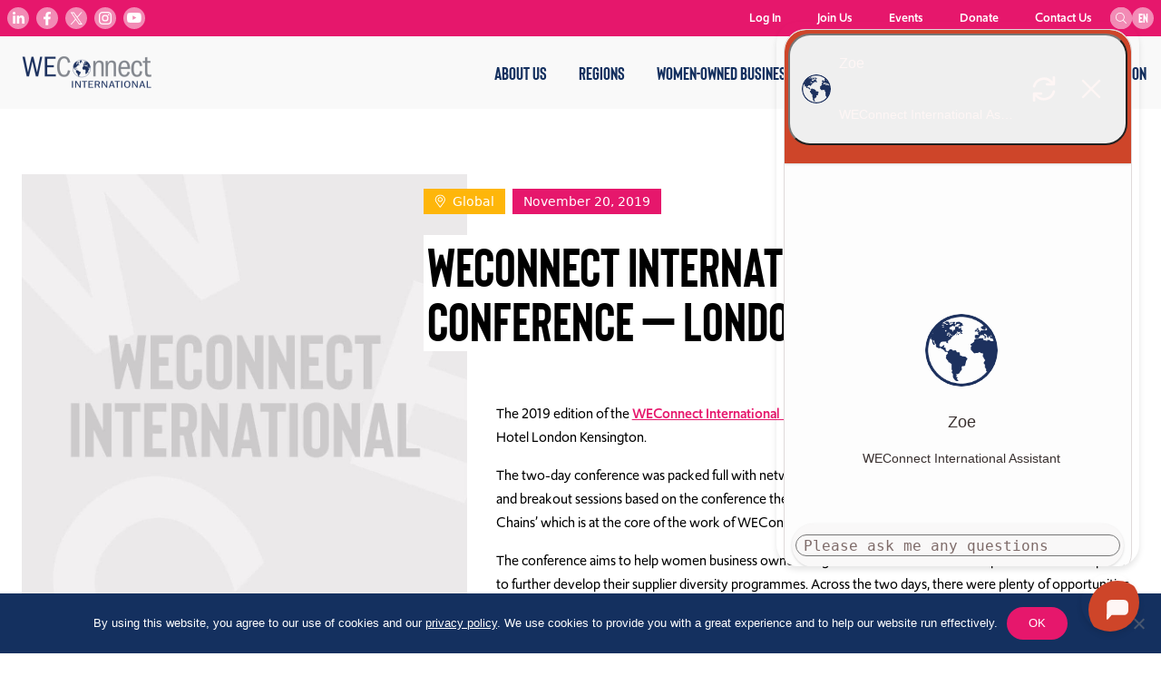

--- FILE ---
content_type: text/html; charset=UTF-8
request_url: https://weconnectinternational.org/weconnect-international-europe-conference-london-november-2019-2/
body_size: 14831
content:
<!doctype html>
<html lang="en-US">
  <head>
  <meta charset="utf-8">
  <meta http-equiv="x-ua-compatible" content="ie=edge">
  <meta name="viewport" content="width=device-width, initial-scale=1, shrink-to-fit=no">
  <link rel="apple-touch-icon" sizes="180x180" href="/apple-touch-icon.png">
  <link rel="icon" type="image/png" sizes="32x32" href="/favicon-32x32.png">
  <link rel="icon" type="image/png" sizes="16x16" href="/favicon-16x16.png">
  <link rel="manifest" href="/site.webmanifest">
  <link rel="mask-icon" href="/safari-pinned-tab.svg" color="#5bbad5">
  <meta name="msapplication-TileColor" content="#da532c">
  <meta name="theme-color" content="#ffffff">
  <meta name="facebook-domain-verification" content="4mrcgjdzk9g12b78b8okqx7sj0ew1f" />

  <link rel="stylesheet" href="https://use.typekit.net/vww8huu.css">
  <title>WECONNECT INTERNATIONAL EUROPE CONFERENCE - LONDON, NOVEMBER 2019 | weconnectinternational.org</title>

<!-- The SEO Framework by Sybre Waaijer -->
<meta name="robots" content="max-snippet:-1,max-image-preview:standard,max-video-preview:-1" />
<link rel="canonical" href="https://weconnectinternational.org/weconnect-international-europe-conference-london-november-2019-2/" />
<meta property="og:type" content="article" />
<meta property="og:locale" content="en_US" />
<meta property="og:site_name" content="weconnectinternational.org" />
<meta property="og:title" content="WECONNECT INTERNATIONAL EUROPE CONFERENCE - LONDON, NOVEMBER 2019 | weconnectinternational.org" />
<meta property="og:url" content="https://weconnectinternational.org/weconnect-international-europe-conference-london-november-2019-2/" />
<meta property="article:published_time" content="2019-11-20T19:52:00+00:00" />
<meta property="article:modified_time" content="2020-08-20T19:55:05+00:00" />
<meta name="twitter:card" content="summary_large_image" />
<meta name="twitter:title" content="WECONNECT INTERNATIONAL EUROPE CONFERENCE - LONDON, NOVEMBER 2019 | weconnectinternational.org" />
<script type="application/ld+json">{"@context":"https://schema.org","@graph":[{"@type":"WebSite","@id":"https://weconnectinternational.org/#/schema/WebSite","url":"https://weconnectinternational.org/","name":"weconnectinternational.org","inLanguage":"en-US","potentialAction":{"@type":"SearchAction","target":{"@type":"EntryPoint","urlTemplate":"https://weconnectinternational.org/search/{search_term_string}/"},"query-input":"required name=search_term_string"},"publisher":{"@type":"Organization","@id":"https://weconnectinternational.org/#/schema/Organization","name":"weconnectinternational.org","url":"https://weconnectinternational.org/"}},{"@type":"WebPage","@id":"https://weconnectinternational.org/weconnect-international-europe-conference-london-november-2019-2/","url":"https://weconnectinternational.org/weconnect-international-europe-conference-london-november-2019-2/","name":"WECONNECT INTERNATIONAL EUROPE CONFERENCE - LONDON, NOVEMBER 2019 | weconnectinternational.org","inLanguage":"en-US","isPartOf":{"@id":"https://weconnectinternational.org/#/schema/WebSite"},"breadcrumb":{"@type":"BreadcrumbList","@id":"https://weconnectinternational.org/#/schema/BreadcrumbList","itemListElement":[{"@type":"ListItem","position":1,"item":"https://weconnectinternational.org/","name":"weconnectinternational.org"},{"@type":"ListItem","position":2,"item":"https://weconnectinternational.org/category/uncategorized/","name":"Category: Uncategorized"},{"@type":"ListItem","position":3,"name":"WECONNECT INTERNATIONAL EUROPE CONFERENCE - LONDON, NOVEMBER 2019"}]},"potentialAction":{"@type":"ReadAction","target":"https://weconnectinternational.org/weconnect-international-europe-conference-london-november-2019-2/"},"datePublished":"2019-11-20T19:52:00+00:00","dateModified":"2020-08-20T19:55:05+00:00","author":{"@type":"Person","@id":"https://weconnectinternational.org/#/schema/Person/acbc713727a5935cceca7f874c1d1625","name":"Ana Elisa Benavent"}}]}</script>
<!-- / The SEO Framework by Sybre Waaijer | 4.15ms meta | 0.12ms boot -->

<link rel='dns-prefetch' href='//cdn.botpress.cloud' />
<link rel='dns-prefetch' href='//files.bpcontent.cloud' />
<link rel="alternate" title="oEmbed (JSON)" type="application/json+oembed" href="https://weconnectinternational.org/wp-json/oembed/1.0/embed?url=https%3A%2F%2Fweconnectinternational.org%2Fweconnect-international-europe-conference-london-november-2019-2%2F" />
<link rel="alternate" title="oEmbed (XML)" type="text/xml+oembed" href="https://weconnectinternational.org/wp-json/oembed/1.0/embed?url=https%3A%2F%2Fweconnectinternational.org%2Fweconnect-international-europe-conference-london-november-2019-2%2F&#038;format=xml" />
<style id='wp-img-auto-sizes-contain-inline-css' type='text/css'>
img:is([sizes=auto i],[sizes^="auto," i]){contain-intrinsic-size:3000px 1500px}
/*# sourceURL=wp-img-auto-sizes-contain-inline-css */
</style>
<style id='wp-emoji-styles-inline-css' type='text/css'>

	img.wp-smiley, img.emoji {
		display: inline !important;
		border: none !important;
		box-shadow: none !important;
		height: 1em !important;
		width: 1em !important;
		margin: 0 0.07em !important;
		vertical-align: -0.1em !important;
		background: none !important;
		padding: 0 !important;
	}
/*# sourceURL=wp-emoji-styles-inline-css */
</style>
<style id='wp-block-library-inline-css' type='text/css'>
:root{--wp-block-synced-color:#7a00df;--wp-block-synced-color--rgb:122,0,223;--wp-bound-block-color:var(--wp-block-synced-color);--wp-editor-canvas-background:#ddd;--wp-admin-theme-color:#007cba;--wp-admin-theme-color--rgb:0,124,186;--wp-admin-theme-color-darker-10:#006ba1;--wp-admin-theme-color-darker-10--rgb:0,107,160.5;--wp-admin-theme-color-darker-20:#005a87;--wp-admin-theme-color-darker-20--rgb:0,90,135;--wp-admin-border-width-focus:2px}@media (min-resolution:192dpi){:root{--wp-admin-border-width-focus:1.5px}}.wp-element-button{cursor:pointer}:root .has-very-light-gray-background-color{background-color:#eee}:root .has-very-dark-gray-background-color{background-color:#313131}:root .has-very-light-gray-color{color:#eee}:root .has-very-dark-gray-color{color:#313131}:root .has-vivid-green-cyan-to-vivid-cyan-blue-gradient-background{background:linear-gradient(135deg,#00d084,#0693e3)}:root .has-purple-crush-gradient-background{background:linear-gradient(135deg,#34e2e4,#4721fb 50%,#ab1dfe)}:root .has-hazy-dawn-gradient-background{background:linear-gradient(135deg,#faaca8,#dad0ec)}:root .has-subdued-olive-gradient-background{background:linear-gradient(135deg,#fafae1,#67a671)}:root .has-atomic-cream-gradient-background{background:linear-gradient(135deg,#fdd79a,#004a59)}:root .has-nightshade-gradient-background{background:linear-gradient(135deg,#330968,#31cdcf)}:root .has-midnight-gradient-background{background:linear-gradient(135deg,#020381,#2874fc)}:root{--wp--preset--font-size--normal:16px;--wp--preset--font-size--huge:42px}.has-regular-font-size{font-size:1em}.has-larger-font-size{font-size:2.625em}.has-normal-font-size{font-size:var(--wp--preset--font-size--normal)}.has-huge-font-size{font-size:var(--wp--preset--font-size--huge)}.has-text-align-center{text-align:center}.has-text-align-left{text-align:left}.has-text-align-right{text-align:right}.has-fit-text{white-space:nowrap!important}#end-resizable-editor-section{display:none}.aligncenter{clear:both}.items-justified-left{justify-content:flex-start}.items-justified-center{justify-content:center}.items-justified-right{justify-content:flex-end}.items-justified-space-between{justify-content:space-between}.screen-reader-text{border:0;clip-path:inset(50%);height:1px;margin:-1px;overflow:hidden;padding:0;position:absolute;width:1px;word-wrap:normal!important}.screen-reader-text:focus{background-color:#ddd;clip-path:none;color:#444;display:block;font-size:1em;height:auto;left:5px;line-height:normal;padding:15px 23px 14px;text-decoration:none;top:5px;width:auto;z-index:100000}html :where(.has-border-color){border-style:solid}html :where([style*=border-top-color]){border-top-style:solid}html :where([style*=border-right-color]){border-right-style:solid}html :where([style*=border-bottom-color]){border-bottom-style:solid}html :where([style*=border-left-color]){border-left-style:solid}html :where([style*=border-width]){border-style:solid}html :where([style*=border-top-width]){border-top-style:solid}html :where([style*=border-right-width]){border-right-style:solid}html :where([style*=border-bottom-width]){border-bottom-style:solid}html :where([style*=border-left-width]){border-left-style:solid}html :where(img[class*=wp-image-]){height:auto;max-width:100%}:where(figure){margin:0 0 1em}html :where(.is-position-sticky){--wp-admin--admin-bar--position-offset:var(--wp-admin--admin-bar--height,0px)}@media screen and (max-width:600px){html :where(.is-position-sticky){--wp-admin--admin-bar--position-offset:0px}}
/*# sourceURL=/wp-includes/css/dist/block-library/common.min.css */
</style>
<style id='classic-theme-styles-inline-css' type='text/css'>
/*! This file is auto-generated */
.wp-block-button__link{color:#fff;background-color:#32373c;border-radius:9999px;box-shadow:none;text-decoration:none;padding:calc(.667em + 2px) calc(1.333em + 2px);font-size:1.125em}.wp-block-file__button{background:#32373c;color:#fff;text-decoration:none}
/*# sourceURL=/wp-includes/css/classic-themes.min.css */
</style>
<link rel='stylesheet' id='cookie-notice-front-css' href='https://weconnectinternational.org/app/plugins/cookie-notice/css/front.min.css?ver=2.5.11' type='text/css' media='all' />
<link rel='stylesheet' id='sage/main.css-css' href='https://weconnectinternational.org/app/themes/weconnect/dist/styles/main.css' type='text/css' media='all' />
<script type="text/javascript" src="https://weconnectinternational.org/wp/wp-includes/js/jquery/jquery.min.js?ver=3.7.1" id="jquery-core-js"></script>
<script type="text/javascript" src="https://weconnectinternational.org/wp/wp-includes/js/jquery/jquery-migrate.min.js?ver=3.4.1" id="jquery-migrate-js"></script>
<link rel="https://api.w.org/" href="https://weconnectinternational.org/wp-json/" /><link rel="alternate" title="JSON" type="application/json" href="https://weconnectinternational.org/wp-json/wp/v2/posts/5928" /><link rel="EditURI" type="application/rsd+xml" title="RSD" href="https://weconnectinternational.org/wp/xmlrpc.php?rsd" />
<link rel="preconnect" href="https://cdn.botpress.cloud" crossorigin>
<link rel="preconnect" href="https://files.bpcontent.cloud" crossorigin>
		<style type="text/css" id="wp-custom-css">
			.gform_wrapper form {
	flex-wrap: wrap;
}
ul.gform_fields li {
	margin-bottom: 32px;
}
ul.gform_fields li:last-child {
	margin-bottom: 0;
}

.ginput_container_text,
.ginput_container_email,
.ginput_container_phone,
.ginput_container_select {
	border: 1px solid #cccccc;
}
.ginput_container_radio {
	margin-top: 8px !important;
}

.gfield select {
	margin-left: 0 !important;
	padding: 5px 4px !important;
	height: 34px;
}

.gfield_description {
	padding-top: 8px !important;
}

.gform_button {
	color: #14315f;
	background: none;
	border: 1px solid #14315f;
	padding: 8px 24px;
	border-radius: 9999px;
}

body.register-with-weconnect .wrap > .text-center:not(.container) {
	margin-bottom: 2rem;
}
body.pre-register .wrap > .text-center:not(.container) {
	padding-bottom: 2rem;
}
body.preinscribase .wrap > .text-center:not(.container) {
	padding-bottom: 2rem;
}
body.pre-registro .wrap > .text-center:not(.container) {
	padding-bottom: 2rem;
}

/* LANDING PAGE */
body.free-training-registration > header,
body.free-training-registration > footer {
	display: none;
}
body.free-training-registration .wrap {
	margin-top: 0;
}
body.free-training-registration .wrap > .bg-cover {
	position: relative;
}
body.free-training-registration .wrap > .bg-cover .container {
	max-width: 768px;
	position: relative;
}
body.free-training-registration .wrap > .bg-cover .container:before {
	content: '';
	display: block;
	position: absolute;
	width: 4px;
	height: 3rem;
	bottom: 0;
	left: 50%;
	transform: translatex(-50%);
	background: #ffffff;
}
body.free-training-registration .wrap > .bg-cover .container:after {
	content: '';
	display: block;
	position: absolute;
	bottom: 3rem;
	left: 50%;
	transform: translatex(-50%);
	width: 120px;
	height: 120px;
	background-repeat: no-repeat;
	background-size: 72%;
	background-position: 50% 50%;
	border: 4px solid #ffffff;
	border-radius: 50%;
}
body.free-training-registration .wrap > .bg-cover .intro-section .lead p {
	text-transform: uppercase;
	font-family: Bison;
	font-size: 2rem;
}
@media screen and (min-width: 480px) {
	body.free-training-registration .wrap > .bg-cover .intro-section .lead p {
		font-size: 3rem;
	}
}
@media screen and (min-width: 768px) {
	body.free-training-registration .wrap > .bg-cover .intro-section .lead p {
		font-size: 4rem;
	}
}
body.free-training-registration .wrap > .bg-cover .intro-section .lead strong {
	font-family: Bison;
	color: #14305f;
}
body.free-training-registration .wrap > .bg-cover .intro-additional-content {
	-webkit-column-count: 1;
	-moz-column-count: 1;
	column-count: 1;
	font-size: 1.2rem;
	margin-bottom: 10rem;
}
@media screen and (min-width: 768px) {
	body.free-training-registration .wrap > .bg-cover .intro-additional-content {
		margin-bottom: 6rem;
	}
}

/* LANDING PAGE ~ LOGO */
body.free-training-registration .wrap > img {
	max-width: 220px;
	margin: 2rem auto;
}
/* LANDING PAGE ~ FIRST SECTION */
body.free-training-registration .wrap > .bg-cover:nth-child(2):before {
	content: '';
	position: absolute;
	background-image: url(https://media-weconnectinternational-org.s3.amazonaws.com/2021/09/yaMVgK4w-certify-icon-enhancement.svg);
	background-repeat: no-repeat;
	background-size: 100%;
	display: block;
	left: 10%;
	bottom: -8px;
	width: 300px;
	height: 300px;
	opacity: 0.1;
}
body.free-training-registration .wrap > .bg-cover:nth-child(2) .container:after {
	background-image: url(https://weconnectinternational.imgix.net/2021/09/icon-check.png?auto=compress%2Cformat&ixlib=php-3.3.0);
	background-size: 86%;
}
body.free-training-registration .wrap > .bg-cover:nth-child(2) .intro-additional-content strong {
	color: #e6176c;
}
/* LANDING PAGE ~ SECOND SECTION */
body.free-training-registration .wrap > .bg-cover:nth-child(3):after {
	content: '';
	position: absolute;
	background-image: url(https://media-weconnectinternational-org.s3.amazonaws.com/2020/06/work-icon.svg);
	background-repeat: no-repeat;
	display: block;
	right: 0;
	top: 0;
	width: 80px;
	height: 80px;
	opacity: 0.1;
}
body.free-training-registration .wrap > .bg-cover:nth-child(3):before {
	content: '';
	position: absolute;
	background-image: url(https://media-weconnectinternational-org.s3.amazonaws.com/2021/09/6kFnWXA8-connect-icon-alt.svg);
	background-repeat: no-repeat;
	background-size: 100%;
	display: block;
	left: 18%;
	bottom: 6rem;
	width: 110px;
	height: 110px;
	opacity: 0.1;
}
body.free-training-registration .wrap > .bg-cover:nth-child(3) .container:before {
	background: #e6176c;
}
body.free-training-registration .wrap > .bg-cover:nth-child(3) .container:after {
	background-image: url(https://weconnectinternational.imgix.net/2021/09/icon-email.jpg?auto=compress%2Cformat&ixlib=php-3.3.0);
	border-color: #e6176c;
}
body.free-training-registration .wrap > .bg-cover:nth-child(3) .intro-additional-content {
	color: rgba(0,0,0,0.75);
}
body.free-training-registration .wrap > .bg-cover:nth-child(3) .intro-additional-content strong {
	color: #F8AF46;
}
/* LANDING PAGE ~ LAST SECTION */
body.free-training-registration .wrap > .bg-cover:nth-child(4) {
	border-bottom: 2rem solid #14305f;
}
body.free-training-registration .wrap > .bg-cover:nth-child(4):before {
	content: '';
	position: absolute;
	background-image: url(https://media-weconnectinternational-org.s3.amazonaws.com/2021/09/mU2KDYOp-work-icon-enhancement.svg);
	background-repeat: no-repeat;
	background-size: 100%;
	display: block;
	left: 10%;
	top: 3rem;
	width: 170px;
	height: 255px;
	opacity: 0.1;
}
body.free-training-registration .wrap > .bg-cover:nth-child(4) .container:before {
	display: none;
}
body.free-training-registration .wrap > .bg-cover:nth-child(4) .container:after {
	background-image: url(https://weconnectinternational.imgix.net/2021/09/icon-clipboard.png?auto=compress%2Cformat&ixlib=php-3.3.0);
	background-size: 88%;
	background-position: 83% 48%;
}
body.free-training-registration .wrap > .bg-cover:nth-child(4) .intro-section .lead strong {
	color: #F8AF46;
}
.m0 {margin-top:0; margin-bottom:0}		</style>
		</head>
  <body class="wp-singular post-template-default single single-post postid-5928 single-format-standard wp-theme-weconnectresources cookies-not-set weconnect-international-europe-conference-london-november-2019-2 app-data index-data singular-data single-data single-post-data single-post-weconnect-international-europe-conference-london-november-2019-2-data">

    <noscript><iframe src="https://www.googletagmanager.com/ns.html?id=G-CKECXHGS5W"
    height="0" width="0" style="display:none;visibility:hidden"></iframe></noscript>

        <header 
    x-data="{ menu: false }"
    class="fixed top-0 left-0 right-0 bg-gray-100 z-10 transition-all ease-out duration-300
    lg:max-h-full lg:overflow-visible"
    :class="{ 'max-h-screen overflow-scroll': menu, 'max-h-20 overflow-hidden': !menu  }"
    >
    <div class="lg:mt-10 lg:flex lg:justify-between lg:items-center lg:h-20 lg:max-w-7xl lg:mx-auto">
        <div class="fixed top-0 w-full flex bg-gray-100 justify-between items-center h-20 p-6
            lg:relative lg:w-auto">
            <a href="/">
            <img src="https://weconnectinternational.org/app/themes/weconnect/dist/images/wec-logo.png" alt="WEConnect International Logo" width="143" height="auto">
            </a>

            <div class="lg:hidden">
                <button class="menu-btn" id="menu-btn"
                    @click="menu = !menu">
                <div class="menu-btn-line" id="menu-btn-line-1"></div>
                <div class="menu-btn-line" id="menu-btn-line-2"></div>
                <div class="menu-btn-line" id="menu-btn-line-3"></div>
                </button>
            </div>
        </div>

        <div class="flex bg-pink py-2 px-6 w-full gap-2 mt-20
            lg:hidden">
            <div class="w-full">
                <div x-data="{
    search: false,
    expand: function() {
        if ($screen('lg')) {
            this.search = true
            this.$refs.searchInput.focus()
        }
    }
    }">
    <img class="hidden z-10 cursor-pointer
        lg:absolute lg:block" 
        x-show="!search"
        @click="expand()"
        src="https://weconnectinternational.org/app/themes/weconnect/dist/images/search.svg" width="24" height="24">

    <div class="lg:text-0 transition-all duration-300"
         :class="{ 'lg:w-48': search, 'lg:w-6': !search }">
    <form x-on:focusout="search = false" class="relative w-full" method="get" action="/search">
        <input x-ref="searchInput"
            type="text" placeholder="Search" name="term"
            class="bg-white bg-opacity-25 rounded-full w-full p-2 h-10 pl-4 text-white placeholder-white focus:outline-none text-xs
                lg:h-6 lg:p-0 lg:pl-2 lg:pr-4 lg:relative lg:top-0 lg:bg-opacity-50"
            >
        <button type="submit" class="absolute top-0 right-0 p-3
            lg:p-0">
            <img class="w-5 h-5 lg:hidden" src="https://weconnectinternational.org/app/themes/weconnect/dist/images/search-light.svg">
            <img class="hidden lg:block" src="https://weconnectinternational.org/app/themes/weconnect/dist/images/search.svg">
        </button>
    </form>
    </div>
</div>            </div>
            <div class="flex-none">
                <div x-data="{ langOpen: false }" class="relative">
    <div class="current-language flex justify-center items-center w-10 h-10 cursor-pointer rounded-full uppercase bg-white bg-opacity-50 text-white font-bison text-center
        lg:h-6 lg:w-6 lg:text-sm"
        @click.prevent="langOpen = !langOpen">
        en
    </div>
    
            <div x-show="langOpen"
            class="language-box absolute left-1/2 -translate-x-1/2 transform top-7 mt-0 z-20 border-2 border-white bg-white text-gray-600 text-center rounded-xl shadow-md"
            x-transition:enter="transition-all duration-300"
            x-transition:enter-start="opacity-0 transform -transform-y-8"
            x-transition:enter-end="opacity-100 transform transform-y-0" 
            x-transition:leave="transition-all duration-300" 
            x-transition:leave-start="opacity-100 transform transform-y-0" 
            x-transition:leave-end="opacity-0 transform -transform-y-8">
                    </div>
    
</div>            </div>
        </div>

        <div class="lg:hidden"> 
                    </div>

        <div class="p-6
            lg:p-0">
            <ul class="text-sm font-upgrade font-normal">
            <li id="menu-item-235" class="menu-item 
            lg:inline-block lg:relative lg:px-4">

                            <div x-data="{ 
                        open: false,
                        hover: function(openState) {
                            if ($screen('lg')) {
                                this.open = openState
                            }
                        },
                    
                    }"
                    @mouseenter.prevent="hover(true)"
                    @mouseleave.prevent="hover(false)">
                    <a class="font-bison text-xl py-4 block uppercase transition duration-300"
                        :class="{'text-pink': open, 'text-blue': !open }"
                        @click.prevent="open = !open"
                        target="" 
                        href="https://weconnectinternational.org/who-we-are/">
                        About Us
                    </a>

                    <ul class="sub-menu overflow-hidden h-full border-t border-b border-gray-300
                        lg:absolute lg:bg-gray-100 lg:border-none lg:text-center lg:w-max lg:h-auto lg:py-0 lg:-mt-2 lg:transform 
                        lg:divide-y lg:divide-gray-300 lg:shadow-md
                        lg:-translate-x-1/2 lg:left-1/2"
                        x-show="open"
                        x-transition:enter="transition-all duration-1000 lg:duration-200"
                        x-transition:enter-start="max-h-0 opacity-0 lg:max-h-screen"
                        x-transition:enter-end="max-h-screen opacity-100 " 
                        x-transition:leave="transition-all duration-500 lg:duration-200" 
                        x-transition:leave-start="max-h-screen opacity-100" 
                        x-transition:leave-end="max-h-0 opacity-0 lg:max-h-screen">
                                                    <li class="py-2 first:pt-4 last:pb-4
                                lg:px-4" 
                                id="meu-item-190" >
                                <a class="font-bison text-xl uppercase text-blue transition duration-200
                                    lg:text-base lg:hover:text-pink"
                                    target="" 
                                    href="https://weconnectinternational.org/what-we-do/">
                                    What We Do
                                </a>
                            </li>
                                                    <li class="py-2 first:pt-4 last:pb-4
                                lg:px-4" 
                                id="meu-item-192" >
                                <a class="font-bison text-xl uppercase text-blue transition duration-200
                                    lg:text-base lg:hover:text-pink"
                                    target="" 
                                    href="https://weconnectinternational.org/our-global-team/">
                                    Our Global Team
                                </a>
                            </li>
                                                    <li class="py-2 first:pt-4 last:pb-4
                                lg:px-4" 
                                id="meu-item-42226" >
                                <a class="font-bison text-xl uppercase text-blue transition duration-200
                                    lg:text-base lg:hover:text-pink"
                                    target="" 
                                    href="https://weconnectinternational.org/careers/">
                                    Careers
                                </a>
                            </li>
                                                    <li class="py-2 first:pt-4 last:pb-4
                                lg:px-4" 
                                id="meu-item-45032" >
                                <a class="font-bison text-xl uppercase text-blue transition duration-200
                                    lg:text-base lg:hover:text-pink"
                                    target="" 
                                    href="https://weconnectinternational.org/events/">
                                    Events
                                </a>
                            </li>
                                            </ul>
                </div>
                    </li>

            <li id="menu-item-247" class="menu-item 
            lg:inline-block lg:relative lg:px-4">

                            <div x-data="{ 
                        open: false,
                        hover: function(openState) {
                            if ($screen('lg')) {
                                this.open = openState
                            }
                        },
                    
                    }"
                    @mouseenter.prevent="hover(true)"
                    @mouseleave.prevent="hover(false)">
                    <a class="font-bison text-xl py-4 block uppercase transition duration-300"
                        :class="{'text-pink': open, 'text-blue': !open }"
                        @click.prevent="open = !open"
                        target="" 
                        href="#">
                        Regions
                    </a>

                    <ul class="sub-menu overflow-hidden h-full border-t border-b border-gray-300
                        lg:absolute lg:bg-gray-100 lg:border-none lg:text-center lg:w-max lg:h-auto lg:py-0 lg:-mt-2 lg:transform 
                        lg:divide-y lg:divide-gray-300 lg:shadow-md
                        lg:-translate-x-1/2 lg:left-1/2"
                        x-show="open"
                        x-transition:enter="transition-all duration-1000 lg:duration-200"
                        x-transition:enter-start="max-h-0 opacity-0 lg:max-h-screen"
                        x-transition:enter-end="max-h-screen opacity-100 " 
                        x-transition:leave="transition-all duration-500 lg:duration-200" 
                        x-transition:leave-start="max-h-screen opacity-100" 
                        x-transition:leave-end="max-h-0 opacity-0 lg:max-h-screen">
                                                    <li class="py-2 first:pt-4 last:pb-4
                                lg:px-4" 
                                id="meu-item-823" >
                                <a class="font-bison text-xl uppercase text-blue transition duration-200
                                    lg:text-base lg:hover:text-pink"
                                    target="" 
                                    href="https://weconnectinternational.org/africa/">
                                    Africa
                                </a>
                            </li>
                                                    <li class="py-2 first:pt-4 last:pb-4
                                lg:px-4" 
                                id="meu-item-825" >
                                <a class="font-bison text-xl uppercase text-blue transition duration-200
                                    lg:text-base lg:hover:text-pink"
                                    target="" 
                                    href="https://weconnectinternational.org/asia-pacific/">
                                    Asia Pacific
                                </a>
                            </li>
                                                    <li class="py-2 first:pt-4 last:pb-4
                                lg:px-4" 
                                id="meu-item-3974" >
                                <a class="font-bison text-xl uppercase text-blue transition duration-200
                                    lg:text-base lg:hover:text-pink"
                                    target="" 
                                    href="https://weconnectinternational.org/canada-usa/">
                                    Canada and USA
                                </a>
                            </li>
                                                    <li class="py-2 first:pt-4 last:pb-4
                                lg:px-4" 
                                id="meu-item-251" >
                                <a class="font-bison text-xl uppercase text-blue transition duration-200
                                    lg:text-base lg:hover:text-pink"
                                    target="" 
                                    href="https://weconnectinternational.org/europe-mena/">
                                    Europe and MENA
                                </a>
                            </li>
                                                    <li class="py-2 first:pt-4 last:pb-4
                                lg:px-4" 
                                id="meu-item-826" >
                                <a class="font-bison text-xl uppercase text-blue transition duration-200
                                    lg:text-base lg:hover:text-pink"
                                    target="" 
                                    href="https://weconnectinternational.org/latin-america-caribbean/">
                                    Latin America and Caribbean
                                </a>
                            </li>
                                            </ul>
                </div>
                    </li>

            <li id="menu-item-236" class="menu-item 
            lg:inline-block lg:relative lg:px-4">

                            <div x-data="{ 
                        open: false,
                        hover: function(openState) {
                            if ($screen('lg')) {
                                this.open = openState
                            }
                        },
                    
                    }"
                    @mouseenter.prevent="hover(true)"
                    @mouseleave.prevent="hover(false)">
                    <a class="font-bison text-xl py-4 block uppercase transition duration-300"
                        :class="{'text-pink': open, 'text-blue': !open }"
                        @click.prevent="open = !open"
                        target="" 
                        href="#">
                        Women-Owned Businesses
                    </a>

                    <ul class="sub-menu overflow-hidden h-full border-t border-b border-gray-300
                        lg:absolute lg:bg-gray-100 lg:border-none lg:text-center lg:w-max lg:h-auto lg:py-0 lg:-mt-2 lg:transform 
                        lg:divide-y lg:divide-gray-300 lg:shadow-md
                        lg:-translate-x-1/2 lg:left-1/2"
                        x-show="open"
                        x-transition:enter="transition-all duration-1000 lg:duration-200"
                        x-transition:enter-start="max-h-0 opacity-0 lg:max-h-screen"
                        x-transition:enter-end="max-h-screen opacity-100 " 
                        x-transition:leave="transition-all duration-500 lg:duration-200" 
                        x-transition:leave-start="max-h-screen opacity-100" 
                        x-transition:leave-end="max-h-0 opacity-0 lg:max-h-screen">
                                                    <li class="py-2 first:pt-4 last:pb-4
                                lg:px-4" 
                                id="meu-item-237" >
                                <a class="font-bison text-xl uppercase text-blue transition duration-200
                                    lg:text-base lg:hover:text-pink"
                                    target="" 
                                    href="https://weconnectinternational.org/about-women-owned-businesses/">
                                    Join the network
                                </a>
                            </li>
                                                    <li class="py-2 first:pt-4 last:pb-4
                                lg:px-4" 
                                id="meu-item-238" >
                                <a class="font-bison text-xl uppercase text-blue transition duration-200
                                    lg:text-base lg:hover:text-pink"
                                    target="" 
                                    href="https://weconnectinternational.org/register-your-business/">
                                    Register Your Business
                                </a>
                            </li>
                                                    <li class="py-2 first:pt-4 last:pb-4
                                lg:px-4" 
                                id="meu-item-11956" >
                                <a class="font-bison text-xl uppercase text-blue transition duration-200
                                    lg:text-base lg:hover:text-pink"
                                    target="" 
                                    href="https://weconnectinternational.org/weconnect-international-certification/">
                                    Get Certified
                                </a>
                            </li>
                                            </ul>
                </div>
                    </li>

            <li id="menu-item-242" class="menu-item 
            lg:inline-block lg:relative lg:px-4">

                            <div x-data="{ 
                        open: false,
                        hover: function(openState) {
                            if ($screen('lg')) {
                                this.open = openState
                            }
                        },
                    
                    }"
                    @mouseenter.prevent="hover(true)"
                    @mouseleave.prevent="hover(false)">
                    <a class="font-bison text-xl py-4 block uppercase transition duration-300"
                        :class="{'text-pink': open, 'text-blue': !open }"
                        @click.prevent="open = !open"
                        target="" 
                        href="#">
                        Buyer Membership
                    </a>

                    <ul class="sub-menu overflow-hidden h-full border-t border-b border-gray-300
                        lg:absolute lg:bg-gray-100 lg:border-none lg:text-center lg:w-max lg:h-auto lg:py-0 lg:-mt-2 lg:transform 
                        lg:divide-y lg:divide-gray-300 lg:shadow-md
                        lg:-translate-x-1/2 lg:left-1/2"
                        x-show="open"
                        x-transition:enter="transition-all duration-1000 lg:duration-200"
                        x-transition:enter-start="max-h-0 opacity-0 lg:max-h-screen"
                        x-transition:enter-end="max-h-screen opacity-100 " 
                        x-transition:leave="transition-all duration-500 lg:duration-200" 
                        x-transition:leave-start="max-h-screen opacity-100" 
                        x-transition:leave-end="max-h-0 opacity-0 lg:max-h-screen">
                                                    <li class="py-2 first:pt-4 last:pb-4
                                lg:px-4" 
                                id="meu-item-243" >
                                <a class="font-bison text-xl uppercase text-blue transition duration-200
                                    lg:text-base lg:hover:text-pink"
                                    target="" 
                                    href="https://weconnectinternational.org/about-buyer-membership/">
                                    Become a Member
                                </a>
                            </li>
                                                    <li class="py-2 first:pt-4 last:pb-4
                                lg:px-4" 
                                id="meu-item-244" >
                                <a class="font-bison text-xl uppercase text-blue transition duration-200
                                    lg:text-base lg:hover:text-pink"
                                    target="" 
                                    href="https://weconnectinternational.org/current-buyer-members/">
                                    Current Member Buyers
                                </a>
                            </li>
                                                    <li class="py-2 first:pt-4 last:pb-4
                                lg:px-4" 
                                id="meu-item-35843" >
                                <a class="font-bison text-xl uppercase text-blue transition duration-200
                                    lg:text-base lg:hover:text-pink"
                                    target="" 
                                    href="https://weconnectinternational.org/sponsorshipopps/">
                                    Sponsorship Opportunities
                                </a>
                            </li>
                                                    <li class="py-2 first:pt-4 last:pb-4
                                lg:px-4" 
                                id="meu-item-44951" >
                                <a class="font-bison text-xl uppercase text-blue transition duration-200
                                    lg:text-base lg:hover:text-pink"
                                    target="" 
                                    href="https://weconnectinternational.org/2025-impact-sourcing-top-global-champions/">
                                    2025 Impact Sourcing Top Global Champions
                                </a>
                            </li>
                                                    <li class="py-2 first:pt-4 last:pb-4
                                lg:px-4" 
                                id="meu-item-31789" >
                                <a class="font-bison text-xl uppercase text-blue transition duration-200
                                    lg:text-base lg:hover:text-pink"
                                    target="" 
                                    href="https://weconnectinternational.org/members-only/">
                                    Members-Only Resources
                                </a>
                            </li>
                                            </ul>
                </div>
                    </li>

            <li id="menu-item-254" class="menu-item 
            lg:inline-block lg:relative lg:px-4">

                            <div x-data="{ 
                        open: false,
                        hover: function(openState) {
                            if ($screen('lg')) {
                                this.open = openState
                            }
                        },
                    
                    }"
                    @mouseenter.prevent="hover(true)"
                    @mouseleave.prevent="hover(false)">
                    <a class="font-bison text-xl py-4 block uppercase transition duration-300"
                        :class="{'text-pink': open, 'text-blue': !open }"
                        @click.prevent="open = !open"
                        target="" 
                        href="https://weconnectinternational.org">
                        Our Impact
                    </a>

                    <ul class="sub-menu overflow-hidden h-full border-t border-b border-gray-300
                        lg:absolute lg:bg-gray-100 lg:border-none lg:text-center lg:w-max lg:h-auto lg:py-0 lg:-mt-2 lg:transform 
                        lg:divide-y lg:divide-gray-300 lg:shadow-md
                        lg:-translate-x-1/2 lg:left-1/2"
                        x-show="open"
                        x-transition:enter="transition-all duration-1000 lg:duration-200"
                        x-transition:enter-start="max-h-0 opacity-0 lg:max-h-screen"
                        x-transition:enter-end="max-h-screen opacity-100 " 
                        x-transition:leave="transition-all duration-500 lg:duration-200" 
                        x-transition:leave-start="max-h-screen opacity-100" 
                        x-transition:leave-end="max-h-0 opacity-0 lg:max-h-screen">
                                                    <li class="py-2 first:pt-4 last:pb-4
                                lg:px-4" 
                                id="meu-item-241" >
                                <a class="font-bison text-xl uppercase text-blue transition duration-200
                                    lg:text-base lg:hover:text-pink"
                                    target="" 
                                    href="https://weconnectinternational.org/success-stories/">
                                    Success Stories
                                </a>
                            </li>
                                                    <li class="py-2 first:pt-4 last:pb-4
                                lg:px-4" 
                                id="meu-item-43813" >
                                <a class="font-bison text-xl uppercase text-blue transition duration-200
                                    lg:text-base lg:hover:text-pink"
                                    target="" 
                                    href="https://weconnectinternational.org/2024annualreport/">
                                    2024 Annual Report
                                </a>
                            </li>
                                                    <li class="py-2 first:pt-4 last:pb-4
                                lg:px-4" 
                                id="meu-item-42420" >
                                <a class="font-bison text-xl uppercase text-blue transition duration-200
                                    lg:text-base lg:hover:text-pink"
                                    target="" 
                                    href="https://nam12.safelinks.protection.outlook.com/?url=https%3A%2F%2Fweconnectinternational.org%2Fnews%2F&amp;data=05%7C02%7CABenavent%40weconnectinternational.org%7Ce778890cbe164ff8867f08dd503ee735%7C32130445d88c417bbbedd5a8a138273d%7C0%7C0%7C638754953310895030%7CUnknown%7CTWFpbGZsb3d8eyJFbXB0eU1hcGkiOnRydWUsIlYiOiIwLjAuMDAwMCIsIlAiOiJXaW4zMiIsIkFOIjoiTWFpbCIsIldUIjoyfQ%3D%3D%7C0%7C%7C%7C&amp;sdata=TW%2BB39kRCXGn9jKCygHSY%2FMkvxTqlR7HhmZhlp1l%2FZo%3D&amp;reserved=0">
                                    News
                                </a>
                            </li>
                                            </ul>
                </div>
                    </li>

            <li id="menu-item-42229" class="menu-item 
            lg:inline-block lg:relative lg:px-4">

                            <div x-data="{ 
                        open: false,
                        hover: function(openState) {
                            if ($screen('lg')) {
                                this.open = openState
                            }
                        },
                    
                    }"
                    @mouseenter.prevent="hover(true)"
                    @mouseleave.prevent="hover(false)">
                    <a class="font-bison text-xl py-4 block uppercase transition duration-300"
                        :class="{'text-pink': open, 'text-blue': !open }"
                        @click.prevent="open = !open"
                        target="" 
                        href="https://weconnectinternational.org/donate/">
                        Take Action
                    </a>

                    <ul class="sub-menu overflow-hidden h-full border-t border-b border-gray-300
                        lg:absolute lg:bg-gray-100 lg:border-none lg:text-center lg:w-max lg:h-auto lg:py-0 lg:-mt-2 lg:transform 
                        lg:divide-y lg:divide-gray-300 lg:shadow-md
                        lg:right-3"
                        x-show="open"
                        x-transition:enter="transition-all duration-1000 lg:duration-200"
                        x-transition:enter-start="max-h-0 opacity-0 lg:max-h-screen"
                        x-transition:enter-end="max-h-screen opacity-100 " 
                        x-transition:leave="transition-all duration-500 lg:duration-200" 
                        x-transition:leave-start="max-h-screen opacity-100" 
                        x-transition:leave-end="max-h-0 opacity-0 lg:max-h-screen">
                                                    <li class="py-2 first:pt-4 last:pb-4
                                lg:px-4" 
                                id="meu-item-42230" >
                                <a class="font-bison text-xl uppercase text-blue transition duration-200
                                    lg:text-base lg:hover:text-pink"
                                    target="" 
                                    href="https://weconnectinternational.org/donate/">
                                    Give
                                </a>
                            </li>
                                                    <li class="py-2 first:pt-4 last:pb-4
                                lg:px-4" 
                                id="meu-item-42796" >
                                <a class="font-bison text-xl uppercase text-blue transition duration-200
                                    lg:text-base lg:hover:text-pink"
                                    target="" 
                                    href="https://weconnectinternational.org/sponsorshipopps/">
                                    Sponsor
                                </a>
                            </li>
                                                    <li class="py-2 first:pt-4 last:pb-4
                                lg:px-4" 
                                id="meu-item-42902" >
                                <a class="font-bison text-xl uppercase text-blue transition duration-200
                                    lg:text-base lg:hover:text-pink"
                                    target="" 
                                    href="https://weconnectinternational.org/buy-women-owned/">
                                    Buy Women Owned
                                </a>
                            </li>
                                            </ul>
                </div>
                    </li>

        </ul>
         </div>
    </div>

    <div class="hidden lg:block"> 
            </div>

    

    <div class="bg-pink w-full
        lg:top-0 lg:absolute lg:h-10">
        <div class="lg:mx-auto lg:max-w-7xl lg:flex lg:justify-center lg:flex-row-reverse lg:px-2 lg:h-full lg:items-center lg:gap-2">

            <div class="hidden
                lg:block lg:flex-none">
                <div x-data="{ langOpen: false }" class="relative">
    <div class="current-language flex justify-center items-center w-10 h-10 cursor-pointer rounded-full uppercase bg-white bg-opacity-50 text-white font-bison text-center
        lg:h-6 lg:w-6 lg:text-sm"
        @click.prevent="langOpen = !langOpen">
        en
    </div>
    
            <div x-show="langOpen"
            class="language-box absolute left-1/2 -translate-x-1/2 transform top-7 mt-0 z-20 border-2 border-white bg-white text-gray-600 text-center rounded-xl shadow-md"
            x-transition:enter="transition-all duration-300"
            x-transition:enter-start="opacity-0 transform -transform-y-8"
            x-transition:enter-end="opacity-100 transform transform-y-0" 
            x-transition:leave="transition-all duration-300" 
            x-transition:leave-start="opacity-100 transform transform-y-0" 
            x-transition:leave-end="opacity-0 transform -transform-y-8">
                    </div>
    
</div>            </div>

            <div class="hidden 
                lg:block lg:flex-none">
                <div x-data="{
    search: false,
    expand: function() {
        if ($screen('lg')) {
            this.search = true
            this.$refs.searchInput.focus()
        }
    }
    }">
    <img class="hidden z-10 cursor-pointer
        lg:absolute lg:block" 
        x-show="!search"
        @click="expand()"
        src="https://weconnectinternational.org/app/themes/weconnect/dist/images/search.svg" width="24" height="24">

    <div class="lg:text-0 transition-all duration-300"
         :class="{ 'lg:w-48': search, 'lg:w-6': !search }">
    <form x-on:focusout="search = false" class="relative w-full" method="get" action="/search">
        <input x-ref="searchInput"
            type="text" placeholder="Search" name="term"
            class="bg-white bg-opacity-25 rounded-full w-full p-2 h-10 pl-4 text-white placeholder-white focus:outline-none text-xs
                lg:h-6 lg:p-0 lg:pl-2 lg:pr-4 lg:relative lg:top-0 lg:bg-opacity-50"
            >
        <button type="submit" class="absolute top-0 right-0 p-3
            lg:p-0">
            <img class="w-5 h-5 lg:hidden" src="https://weconnectinternational.org/app/themes/weconnect/dist/images/search-light.svg">
            <img class="hidden lg:block" src="https://weconnectinternational.org/app/themes/weconnect/dist/images/search.svg">
        </button>
    </form>
    </div>
</div>            </div>

            <div class="p-6
                lg:p-0 lg:flex-grow lg:items-end">
            <div class="w-full
      lg:h-10">
        <ul id="navigation" class="navbar-subnav text-sm font-upgrade font-normal
          lg:flex lg:flex-row lg:justify-end lg:h-10">
        
            <li id="menu-item-42180" class="py-3 transition duration-300
              lg:relative lg:px-5 lg:py-0 lg:flex lg:justify-center lg:items-center lg:hover:bg-white lg:hover:bg-opacity-30
              ">
              
                              <div>
                  <a class="text-white w-full h-full flex justify-start items-center
                    lg:justify-center"
                    target="" 
                    href="https://weconnectinternational.org/login/">
                    Log In
                  </a>
                </div>

                          </li>

          
            <li id="menu-item-42224" class="py-3 transition duration-300
              lg:relative lg:px-5 lg:py-0 lg:flex lg:justify-center lg:items-center lg:hover:bg-white lg:hover:bg-opacity-30
              ">
              
                              <div>
                  <a class="text-white w-full h-full flex justify-start items-center
                    lg:justify-center"
                    target="" 
                    href="https://weconnectinternational.org/join-us/">
                    Join Us
                  </a>
                </div>

                          </li>

          
            <li id="menu-item-44730" class="py-3 transition duration-300
              lg:relative lg:px-5 lg:py-0 lg:flex lg:justify-center lg:items-center lg:hover:bg-white lg:hover:bg-opacity-30
              ">
              
                              <div>
                  <a class="text-white w-full h-full flex justify-start items-center
                    lg:justify-center"
                    target="" 
                    href="https://weconnectinternational.org/events/">
                    Events
                  </a>
                </div>

                          </li>

          
            <li id="menu-item-40547" class="py-3 transition duration-300
              lg:relative lg:px-5 lg:py-0 lg:flex lg:justify-center lg:items-center lg:hover:bg-white lg:hover:bg-opacity-30
              ">
              
                              <div>
                  <a class="text-white w-full h-full flex justify-start items-center
                    lg:justify-center"
                    target="" 
                    href="https://weconnectinternational.org/donate/">
                    Donate
                  </a>
                </div>

                          </li>

          
            <li id="menu-item-40987" class="py-3 transition duration-300
              lg:relative lg:px-5 lg:py-0 lg:flex lg:justify-center lg:items-center lg:hover:bg-white lg:hover:bg-opacity-30
              ">
              
                              <div>
                  <a class="text-white w-full h-full flex justify-start items-center
                    lg:justify-center"
                    target="" 
                    href="https://weconnectinternational.org/contact/">
                    Contact Us
                  </a>
                </div>

                          </li>

                  </ul>
    </div>

            </div>

            <div class="flex items-center justify-center py-3 border-t border-white
                lg:border-none lg:py-0">
                <a class="mr-2 h-8 w-8
        lg:h-6 lg:w-6"
        href="https://www.linkedin.com/company/weconnect-international" >

        <img class="h-8 w-8
            lg:h-6 lg:w-6"
            src="https://weconnectinternational.org/app/themes/weconnect/dist/images/linkedin.svg" 
            alt="linkedin"
            target="_blank"
            rel="noopener">
    </a>
                <a class="mr-2 h-8 w-8
        lg:h-6 lg:w-6"
        href="https://www.facebook.com/WEConnection" >

        <img class="h-8 w-8
            lg:h-6 lg:w-6"
            src="https://weconnectinternational.org/app/themes/weconnect/dist/images/facebook.svg" 
            alt="facebook"
            target="_blank"
            rel="noopener">
    </a>
                <a class="mr-2 h-8 w-8
        lg:h-6 lg:w-6"
        href="https://twitter.com/weconnection" >

        <img class="h-8 w-8
            lg:h-6 lg:w-6"
            src="https://weconnectinternational.org/app/themes/weconnect/dist/images/x.svg" 
            alt="twitter"
            target="_blank"
            rel="noopener">
    </a>
                <a class="mr-2 h-8 w-8
        lg:h-6 lg:w-6"
        href="https://www.instagram.com/weconnectinternational/" >

        <img class="h-8 w-8
            lg:h-6 lg:w-6"
            src="https://weconnectinternational.org/app/themes/weconnect/dist/images/instagram.svg" 
            alt="instagram"
            target="_blank"
            rel="noopener">
    </a>
                <a class="mr-2 h-8 w-8
        lg:h-6 lg:w-6"
        href="https://www.youtube.com/user/WEConnection" >

        <img class="h-8 w-8
            lg:h-6 lg:w-6"
            src="https://weconnectinternational.org/app/themes/weconnect/dist/images/youtube.svg" 
            alt="youtube"
            target="_blank"
            rel="noopener">
    </a>
            </div>

        </div>
    </div>
</header>

    <div class="wrap" role="document">
         
  <div class="container mx-auto grid grid-cols-12 gap-8 mt-32 lg:mt-48 pb-20">
    <div class="col-span-12 md:col-span-5 px-6 md:pr-0">
              <img src="https://weconnectinternational.org/app/themes/weconnect/dist/images/post-default.jpg">
          </div>
    <div class="col-span-12 md:col-span-7 px-6 md:pl-0">
      <div class="md:-ml-20 md:mt-4">
        <div class="inline-flex">
          <div class="bg-yellow inline-flex py-1 px-3">
            <img src="https://weconnectinternational.org/app/themes/weconnect/dist/images/map-marker-white.svg" width="12" height="15">
            <span class="text-white text-sm ml-2">
              Global
            </span>
          </div>
          <div class="bg-pink inline-flex py-1 px-3 ml-2">
            <span class="text-white text-sm">
              November 20, 2019
            </span>
          </div>
        </div>
        <h1 class="text-4xl lg:text-6xl bg-white leading-xtight p-1 mt-5">WECONNECT INTERNATIONAL EUROPE CONFERENCE &#8211; LONDON, NOVEMBER 2019</h1>
      </div>
      <div class="pt-10">
        <div class="wysiwyg">
  <p>The 2019 edition of the <a href="https://weconnecteurope.org/event/weconnect-international-europe-conference-2019"><strong>WEConnect International Europe Conference</strong></a> was held at the Millennium Gloucester Hotel London Kensington.</p>
<p>The two-day conference was packed full with networking opportunities, presentations, interactive discussions and breakout sessions based on the conference theme of ‘Driving Business Growth Through Inclusive Value Chains’ which is at the core of the work of WEConnect International.</p>
<p>The conference aims to help women business owners to grow and succeed and for corporations to be inspired to further develop their supplier diversity programmes. Across the two days, there were plenty of opportunities to network and connect with both women business owners and representatives from WEConnect International’s corporate members including conference sponsors: Intel, Accenture, IBM, Bristol-Myers Squibb, MSD, Barilla, Boeing, Enterprise, ExxonMobil, Exyte, EY, Gibbs Hybrid, Goldman Sachs, iTalent Digital, Johnson &amp; Johnson, Kellogg&#8217;s, Randstad, UPS and Adient.</p>
<p>&nbsp;</p>
<p><strong>Check out the event´s photo album <a href="https://weconnecteurope.org/gallery/weconnect-international-europe-conference-2019-london-november-2019">here</a>.</strong></p>

</div>

      </div>
    </div>
  </div>

  <div class="grid grid-cols-1 lg:grid-cols-2 prev-next-posts">
            <div class="col-span-1 border-t border-r border-solid border-gray-400">
                  <a href="https://weconnectinternational.org/diversity-inclusion-now-conference/" rel="prev"><div class='img-wrap' responsive-background-image><img width="300" height="300" src="https://weconnectinternational.imgix.net/2020/08/CDorrington-OKAY-high-resolution.jpg?auto=compress&amp;fit=fit&amp;fm=jpg&amp;h=300&amp;ixlib=php-3.3.1&amp;w=300" class="attachment-300x300 size-300x300 wp-post-image" alt="" decoding="async" fetchpriority="high" /></div>  <div class='flex flex-1 flex-col justify-between p-6'><div><h5 class='text-white font-bison inline-block text-base xl:text-2xl p-2 md:py-3 md:px-4 leading-none bg-yellow mb-0'>Previous Article</h5></div><h4 class='font-bison text-base md:text-2xl xl:text-4xl'>Diversity Inclusion Now Conference</h4></div></a>            </div>
        
            <div class="col-span-1 border-t border-solid border-gray-400">
            <a href="https://weconnectinternational.org/ii-reunion-matchmaking-en-colombia/" rel="next"><div class='flex flex-1 flex-col justify-between p-6'><div class='md:text-right'><h5 class='text-white font-bison inline-block text-base xl:text-2xl p-2 md:py-3 md:px-4 leading-none bg-yellow mb-0'>Next Article</h5></div><h4 class='font-bison text-base md:text-2xl xl:text-4xl'>II REUNIÓN MATCHMAKING EN COLOMBIA</h4></div> <div class='img-wrap' responsive-background-image><img width="300" height="300" src="https://weconnectinternational.imgix.net/2020/08/MMColombia1-Edited.jpg?auto=compress&amp;fit=fit&amp;fm=jpg&amp;h=300&amp;ixlib=php-3.3.1&amp;w=300" class="attachment-300x300 size-300x300 wp-post-image" alt="" decoding="async" srcset="https://weconnectinternational.imgix.net/2020/08/MMColombia1-Edited.jpg?auto=compress%2Cformat&amp;fit=crop&amp;h=300&amp;ixlib=php-3.3.1&amp;w=300&amp;wpsize=gform-image-choice-sm 300w, https://weconnectinternational.imgix.net/2020/08/MMColombia1-Edited.jpg?auto=compress%2Cformat&amp;fit=crop&amp;h=150&amp;ixlib=php-3.3.1&amp;w=150&amp;wpsize=thumbnail 150w, https://weconnectinternational.imgix.net/2020/08/MMColombia1-Edited.jpg?auto=compress%2Cformat&amp;fit=crop&amp;h=200&amp;ixlib=php-3.3.1&amp;w=200&amp;wpsize=council-member 200w, https://weconnectinternational.imgix.net/2020/08/MMColombia1-Edited.jpg?auto=compress%2Cformat&amp;fit=scale&amp;h=1536&amp;ixlib=php-3.3.1&amp;w=1536&amp;wpsize=1536x1536 1536w, https://weconnectinternational.imgix.net/2020/08/MMColombia1-Edited.jpg?auto=compress%2Cformat&amp;fit=scale&amp;h=2048&amp;ixlib=php-3.3.1&amp;w=2048&amp;wpsize=2048x2048 2048w, https://weconnectinternational.imgix.net/2020/08/MMColombia1-Edited.jpg?auto=compress%2Cformat&amp;fit=crop&amp;h=450&amp;ixlib=php-3.3.1&amp;w=450&amp;wpsize=image-cta-mobile 450w, https://weconnectinternational.imgix.net/2020/08/MMColombia1-Edited.jpg?auto=compress%2Cformat&amp;fit=crop&amp;h=550&amp;ixlib=php-3.3.1&amp;w=550&amp;wpsize=image-cta-desktop 550w, https://weconnectinternational.imgix.net/2020/08/MMColombia1-Edited.jpg?auto=compress%2Cformat&amp;fit=crop&amp;h=400&amp;ixlib=php-3.3.1&amp;w=400&amp;wpsize=gform-image-choice-md 400w, https://weconnectinternational.imgix.net/2020/08/MMColombia1-Edited.jpg?auto=compress%2Cformat&amp;fit=crop&amp;h=600&amp;ixlib=php-3.3.1&amp;w=600&amp;wpsize=gform-image-choice-lg 600w, https://weconnectinternational.imgix.net/2020/08/MMColombia1-Edited.jpg?auto=compress%2Cformat&amp;ixlib=php-3.3.1 338w" sizes="(max-width: 300px) 100vw, 300px" /></div></a>          </div>
      </div>


      </div>
        <footer class="bg-blue text-white">
  <div class="container grid grid-cols-1 lg:grid-cols-3 mx-auto">
    <div class="col-span-1 py-12 px-8 border-b lg:border-r lg:border-b-0 border-white
                md:px-16
                lg:col-span-2 lg:py-24"
    >
      <img src="https://weconnectinternational.org/app/themes/weconnect/dist/images/wec-logo-white.png" width="200" height="auto" class="mb-12">
                  <ul id="footer-navigation" class="grid grid-cols-2 md:grid-cols-3 gap-4 md:pr-8 row-gap-6"><li id="menu-item-2160" class="menu-item menu-item-type-post_type menu-item-object-page menu-item-2160"><a href="https://weconnectinternational.org/what-we-do/">About Us</a></li>
<li id="menu-item-42151" class="menu-item menu-item-type-post_type menu-item-object-page menu-item-42151"><a href="https://weconnectinternational.org/register-your-business/">Register</a></li>
<li id="menu-item-40986" class="menu-item menu-item-type-post_type menu-item-object-page menu-item-40986"><a href="https://weconnectinternational.org/donate/">Donate</a></li>
<li id="menu-item-40983" class="menu-item menu-item-type-post_type menu-item-object-page menu-item-40983"><a href="https://weconnectinternational.org/contact/">Contact Us</a></li>
<li id="menu-item-42150" class="menu-item menu-item-type-post_type menu-item-object-page menu-item-42150"><a href="https://weconnectinternational.org/weconnect-international-certification/">Get Certified</a></li>
<li id="menu-item-42152" class="menu-item menu-item-type-custom menu-item-object-custom menu-item-42152"><a href="https://issuu.com/weconnection/docs/2025_opportunities_?fr=sYmYwMzc2ODUxODM">Sponsor</a></li>
<li id="menu-item-42178" class="menu-item menu-item-type-post_type menu-item-object-page menu-item-42178"><a href="https://weconnectinternational.org/login/">Log In</a></li>
<li id="menu-item-42153" class="menu-item menu-item-type-post_type menu-item-object-page menu-item-42153"><a href="https://weconnectinternational.org/about-buyer-membership/">Buyer Membership</a></li>
<li id="menu-item-39669" class="menu-item menu-item-type-custom menu-item-object-custom menu-item-39669"><a href="https://weconnectinternational.org/2024annualreport/">Annual Report</a></li>
<li id="menu-item-2167" class="menu-item menu-item-type-post_type menu-item-object-page menu-item-2167"><a href="https://weconnectinternational.org/weconnect-academy/">Academy</a></li>
<li id="menu-item-14097" class="menu-item menu-item-type-post_type menu-item-object-page menu-item-14097"><a href="https://weconnectinternational.org/standards-policies/">Standards &#038; Policies</a></li>
</ul>
            </div>
    <div class="col-span-1">
      <div class="p-12 px-10 md:py-24 md:px-16">
                <h4 class="font-bison text-4xl leading-tight">Join the WEConnect International Community!</h4>
                        <p class="mb-8">Fill in the contact form to start receiving news and updates from WEConnect International.</p>
                                <a href="https://weconnectinternational.org/join-the-weconnect-community/"
          target="_blank"
          class="bg-transparent rounded-full ml-auto inline-block py-2 px-6 text-center text-white border border-white">
          Add me to the list
        </a>
              </div>
    </div>
  </div>
  <div class="border-t border-white py-12 px-10">
    <div class="container mx-auto flex flex-col lg:flex-row justify-between text-center">
      <div>
        <p class="mb-6 lg:mb-0">
                      1100 H St, NW, Suite 530, Washington, DC 20005 USA
                    <span class="px-8 hidden md:inline-block">|</span>
          <span class="block md:hidden mb-6"></span>
          Tel:
                      +1 202-810-6000
                  </p>
      </div>
      <div class="flex items-center flex-shrink-0 justify-center">
                  <a href="https://www.linkedin.com/company/weconnect-international" class="mr-2 h-6" target="_blank">
            <img src="https://weconnectinternational.org/app/themes/weconnect/dist/images/linkedin-footer.svg" width="24" height="24">
          </a>
                          <a href="https://www.facebook.com/WEConnection" class="mr-2 h-6" target="_blank">
            <img src="https://weconnectinternational.org/app/themes/weconnect/dist/images/facebook-footer.svg" width="24" height="24">
          </a>
                          <a href="https://twitter.com/weconnection" class="mr-2 h-6" target="_blank">
            <img src="https://weconnectinternational.org/app/themes/weconnect/dist/images/x-footer.svg" width="24" height="24">
          </a>
                          <a href="https://www.instagram.com/weconnectinternational/" class="mr-2 h-6" target="_blank">
            <img src="https://weconnectinternational.org/app/themes/weconnect/dist/images/instagram-footer.svg" width="24" height="24">
          </a>
                          <a href="https://www.youtube.com/user/WEConnection" class="mr-2 h-6" target="_blank">
            <img src="https://weconnectinternational.org/app/themes/weconnect/dist/images/youtube-footer.svg" width="24" height="24">
          </a>
              </div>
    </div>
  </div>
</footer>

    
    <!-- Google tag (gtag.js) -->
    <script async src="https://www.googletagmanager.com/gtag/js?id=G-CKECXHGS5W"></script>
    <script>
      window.dataLayer = window.dataLayer || [];
      function gtag(){dataLayer.push(arguments);}
      gtag('js', new Date());
      gtag('config', 'G-CKECXHGS5W');
    </script>

    <script type="speculationrules">
{"prefetch":[{"source":"document","where":{"and":[{"href_matches":"/*"},{"not":{"href_matches":["/wp/wp-*.php","/wp/wp-admin/*","/app/uploads/*","/app/*","/app/plugins/*","/app/themes/weconnect/resources/*","/*\\?(.+)"]}},{"not":{"selector_matches":"a[rel~=\"nofollow\"]"}},{"not":{"selector_matches":".no-prefetch, .no-prefetch a"}}]},"eagerness":"conservative"}]}
</script>
<style id='global-styles-inline-css' type='text/css'>
:root{--wp--preset--aspect-ratio--square: 1;--wp--preset--aspect-ratio--4-3: 4/3;--wp--preset--aspect-ratio--3-4: 3/4;--wp--preset--aspect-ratio--3-2: 3/2;--wp--preset--aspect-ratio--2-3: 2/3;--wp--preset--aspect-ratio--16-9: 16/9;--wp--preset--aspect-ratio--9-16: 9/16;--wp--preset--color--black: #000000;--wp--preset--color--cyan-bluish-gray: #abb8c3;--wp--preset--color--white: #ffffff;--wp--preset--color--pale-pink: #f78da7;--wp--preset--color--vivid-red: #cf2e2e;--wp--preset--color--luminous-vivid-orange: #ff6900;--wp--preset--color--luminous-vivid-amber: #fcb900;--wp--preset--color--light-green-cyan: #7bdcb5;--wp--preset--color--vivid-green-cyan: #00d084;--wp--preset--color--pale-cyan-blue: #8ed1fc;--wp--preset--color--vivid-cyan-blue: #0693e3;--wp--preset--color--vivid-purple: #9b51e0;--wp--preset--gradient--vivid-cyan-blue-to-vivid-purple: linear-gradient(135deg,rgb(6,147,227) 0%,rgb(155,81,224) 100%);--wp--preset--gradient--light-green-cyan-to-vivid-green-cyan: linear-gradient(135deg,rgb(122,220,180) 0%,rgb(0,208,130) 100%);--wp--preset--gradient--luminous-vivid-amber-to-luminous-vivid-orange: linear-gradient(135deg,rgb(252,185,0) 0%,rgb(255,105,0) 100%);--wp--preset--gradient--luminous-vivid-orange-to-vivid-red: linear-gradient(135deg,rgb(255,105,0) 0%,rgb(207,46,46) 100%);--wp--preset--gradient--very-light-gray-to-cyan-bluish-gray: linear-gradient(135deg,rgb(238,238,238) 0%,rgb(169,184,195) 100%);--wp--preset--gradient--cool-to-warm-spectrum: linear-gradient(135deg,rgb(74,234,220) 0%,rgb(151,120,209) 20%,rgb(207,42,186) 40%,rgb(238,44,130) 60%,rgb(251,105,98) 80%,rgb(254,248,76) 100%);--wp--preset--gradient--blush-light-purple: linear-gradient(135deg,rgb(255,206,236) 0%,rgb(152,150,240) 100%);--wp--preset--gradient--blush-bordeaux: linear-gradient(135deg,rgb(254,205,165) 0%,rgb(254,45,45) 50%,rgb(107,0,62) 100%);--wp--preset--gradient--luminous-dusk: linear-gradient(135deg,rgb(255,203,112) 0%,rgb(199,81,192) 50%,rgb(65,88,208) 100%);--wp--preset--gradient--pale-ocean: linear-gradient(135deg,rgb(255,245,203) 0%,rgb(182,227,212) 50%,rgb(51,167,181) 100%);--wp--preset--gradient--electric-grass: linear-gradient(135deg,rgb(202,248,128) 0%,rgb(113,206,126) 100%);--wp--preset--gradient--midnight: linear-gradient(135deg,rgb(2,3,129) 0%,rgb(40,116,252) 100%);--wp--preset--font-size--small: 13px;--wp--preset--font-size--medium: 20px;--wp--preset--font-size--large: 36px;--wp--preset--font-size--x-large: 42px;--wp--preset--spacing--20: 0.44rem;--wp--preset--spacing--30: 0.67rem;--wp--preset--spacing--40: 1rem;--wp--preset--spacing--50: 1.5rem;--wp--preset--spacing--60: 2.25rem;--wp--preset--spacing--70: 3.38rem;--wp--preset--spacing--80: 5.06rem;--wp--preset--shadow--natural: 6px 6px 9px rgba(0, 0, 0, 0.2);--wp--preset--shadow--deep: 12px 12px 50px rgba(0, 0, 0, 0.4);--wp--preset--shadow--sharp: 6px 6px 0px rgba(0, 0, 0, 0.2);--wp--preset--shadow--outlined: 6px 6px 0px -3px rgb(255, 255, 255), 6px 6px rgb(0, 0, 0);--wp--preset--shadow--crisp: 6px 6px 0px rgb(0, 0, 0);}:where(.is-layout-flex){gap: 0.5em;}:where(.is-layout-grid){gap: 0.5em;}body .is-layout-flex{display: flex;}.is-layout-flex{flex-wrap: wrap;align-items: center;}.is-layout-flex > :is(*, div){margin: 0;}body .is-layout-grid{display: grid;}.is-layout-grid > :is(*, div){margin: 0;}:where(.wp-block-columns.is-layout-flex){gap: 2em;}:where(.wp-block-columns.is-layout-grid){gap: 2em;}:where(.wp-block-post-template.is-layout-flex){gap: 1.25em;}:where(.wp-block-post-template.is-layout-grid){gap: 1.25em;}.has-black-color{color: var(--wp--preset--color--black) !important;}.has-cyan-bluish-gray-color{color: var(--wp--preset--color--cyan-bluish-gray) !important;}.has-white-color{color: var(--wp--preset--color--white) !important;}.has-pale-pink-color{color: var(--wp--preset--color--pale-pink) !important;}.has-vivid-red-color{color: var(--wp--preset--color--vivid-red) !important;}.has-luminous-vivid-orange-color{color: var(--wp--preset--color--luminous-vivid-orange) !important;}.has-luminous-vivid-amber-color{color: var(--wp--preset--color--luminous-vivid-amber) !important;}.has-light-green-cyan-color{color: var(--wp--preset--color--light-green-cyan) !important;}.has-vivid-green-cyan-color{color: var(--wp--preset--color--vivid-green-cyan) !important;}.has-pale-cyan-blue-color{color: var(--wp--preset--color--pale-cyan-blue) !important;}.has-vivid-cyan-blue-color{color: var(--wp--preset--color--vivid-cyan-blue) !important;}.has-vivid-purple-color{color: var(--wp--preset--color--vivid-purple) !important;}.has-black-background-color{background-color: var(--wp--preset--color--black) !important;}.has-cyan-bluish-gray-background-color{background-color: var(--wp--preset--color--cyan-bluish-gray) !important;}.has-white-background-color{background-color: var(--wp--preset--color--white) !important;}.has-pale-pink-background-color{background-color: var(--wp--preset--color--pale-pink) !important;}.has-vivid-red-background-color{background-color: var(--wp--preset--color--vivid-red) !important;}.has-luminous-vivid-orange-background-color{background-color: var(--wp--preset--color--luminous-vivid-orange) !important;}.has-luminous-vivid-amber-background-color{background-color: var(--wp--preset--color--luminous-vivid-amber) !important;}.has-light-green-cyan-background-color{background-color: var(--wp--preset--color--light-green-cyan) !important;}.has-vivid-green-cyan-background-color{background-color: var(--wp--preset--color--vivid-green-cyan) !important;}.has-pale-cyan-blue-background-color{background-color: var(--wp--preset--color--pale-cyan-blue) !important;}.has-vivid-cyan-blue-background-color{background-color: var(--wp--preset--color--vivid-cyan-blue) !important;}.has-vivid-purple-background-color{background-color: var(--wp--preset--color--vivid-purple) !important;}.has-black-border-color{border-color: var(--wp--preset--color--black) !important;}.has-cyan-bluish-gray-border-color{border-color: var(--wp--preset--color--cyan-bluish-gray) !important;}.has-white-border-color{border-color: var(--wp--preset--color--white) !important;}.has-pale-pink-border-color{border-color: var(--wp--preset--color--pale-pink) !important;}.has-vivid-red-border-color{border-color: var(--wp--preset--color--vivid-red) !important;}.has-luminous-vivid-orange-border-color{border-color: var(--wp--preset--color--luminous-vivid-orange) !important;}.has-luminous-vivid-amber-border-color{border-color: var(--wp--preset--color--luminous-vivid-amber) !important;}.has-light-green-cyan-border-color{border-color: var(--wp--preset--color--light-green-cyan) !important;}.has-vivid-green-cyan-border-color{border-color: var(--wp--preset--color--vivid-green-cyan) !important;}.has-pale-cyan-blue-border-color{border-color: var(--wp--preset--color--pale-cyan-blue) !important;}.has-vivid-cyan-blue-border-color{border-color: var(--wp--preset--color--vivid-cyan-blue) !important;}.has-vivid-purple-border-color{border-color: var(--wp--preset--color--vivid-purple) !important;}.has-vivid-cyan-blue-to-vivid-purple-gradient-background{background: var(--wp--preset--gradient--vivid-cyan-blue-to-vivid-purple) !important;}.has-light-green-cyan-to-vivid-green-cyan-gradient-background{background: var(--wp--preset--gradient--light-green-cyan-to-vivid-green-cyan) !important;}.has-luminous-vivid-amber-to-luminous-vivid-orange-gradient-background{background: var(--wp--preset--gradient--luminous-vivid-amber-to-luminous-vivid-orange) !important;}.has-luminous-vivid-orange-to-vivid-red-gradient-background{background: var(--wp--preset--gradient--luminous-vivid-orange-to-vivid-red) !important;}.has-very-light-gray-to-cyan-bluish-gray-gradient-background{background: var(--wp--preset--gradient--very-light-gray-to-cyan-bluish-gray) !important;}.has-cool-to-warm-spectrum-gradient-background{background: var(--wp--preset--gradient--cool-to-warm-spectrum) !important;}.has-blush-light-purple-gradient-background{background: var(--wp--preset--gradient--blush-light-purple) !important;}.has-blush-bordeaux-gradient-background{background: var(--wp--preset--gradient--blush-bordeaux) !important;}.has-luminous-dusk-gradient-background{background: var(--wp--preset--gradient--luminous-dusk) !important;}.has-pale-ocean-gradient-background{background: var(--wp--preset--gradient--pale-ocean) !important;}.has-electric-grass-gradient-background{background: var(--wp--preset--gradient--electric-grass) !important;}.has-midnight-gradient-background{background: var(--wp--preset--gradient--midnight) !important;}.has-small-font-size{font-size: var(--wp--preset--font-size--small) !important;}.has-medium-font-size{font-size: var(--wp--preset--font-size--medium) !important;}.has-large-font-size{font-size: var(--wp--preset--font-size--large) !important;}.has-x-large-font-size{font-size: var(--wp--preset--font-size--x-large) !important;}
/*# sourceURL=global-styles-inline-css */
</style>
<script type="text/javascript" id="cookie-notice-front-js-before">
/* <![CDATA[ */
var cnArgs = {"ajaxUrl":"https:\/\/weconnectinternational.org\/wp\/wp-admin\/admin-ajax.php","nonce":"75263b574c","hideEffect":"fade","position":"bottom","onScroll":false,"onScrollOffset":100,"onClick":false,"cookieName":"cookie_notice_accepted","cookieTime":31536000,"cookieTimeRejected":86400,"globalCookie":false,"redirection":false,"cache":false,"revokeCookies":false,"revokeCookiesOpt":"automatic"};

//# sourceURL=cookie-notice-front-js-before
/* ]]> */
</script>
<script type="text/javascript" src="https://weconnectinternational.org/app/plugins/cookie-notice/js/front.min.js?ver=2.5.11" id="cookie-notice-front-js"></script>
<script type="text/javascript" src="https://cdn.botpress.cloud/webchat/v2.2/inject.js" id="botpress-inject-js" data-wp-strategy="async"></script>
<script type="text/javascript" src="https://files.bpcontent.cloud/2025/01/28/21/20250128210327-15I4YV84.js" id="botpress-config-js" data-wp-strategy="async"></script>
<script type="text/javascript" id="botpress-config-js-after">
/* <![CDATA[ */
window.addEventListener('load', function () {
  try {
    if (!localStorage.getItem('botpress_opened') && window.botpress && typeof window.botpress.open === 'function') {
      window.botpress.open();
      localStorage.setItem('botpress_opened', '1');
    }
  } catch (e) {
    console.warn('Botpress open error:', e);
  }
});
//# sourceURL=botpress-config-js-after
/* ]]> */
</script>
<script type="text/javascript" src="https://weconnectinternational.org/app/themes/weconnect/dist/scripts/main.js" id="sage/main.js-js"></script>
<script id="wp-emoji-settings" type="application/json">
{"baseUrl":"https://s.w.org/images/core/emoji/17.0.2/72x72/","ext":".png","svgUrl":"https://s.w.org/images/core/emoji/17.0.2/svg/","svgExt":".svg","source":{"concatemoji":"https://weconnectinternational.org/wp/wp-includes/js/wp-emoji-release.min.js?ver=6.9"}}
</script>
<script type="module">
/* <![CDATA[ */
/*! This file is auto-generated */
const a=JSON.parse(document.getElementById("wp-emoji-settings").textContent),o=(window._wpemojiSettings=a,"wpEmojiSettingsSupports"),s=["flag","emoji"];function i(e){try{var t={supportTests:e,timestamp:(new Date).valueOf()};sessionStorage.setItem(o,JSON.stringify(t))}catch(e){}}function c(e,t,n){e.clearRect(0,0,e.canvas.width,e.canvas.height),e.fillText(t,0,0);t=new Uint32Array(e.getImageData(0,0,e.canvas.width,e.canvas.height).data);e.clearRect(0,0,e.canvas.width,e.canvas.height),e.fillText(n,0,0);const a=new Uint32Array(e.getImageData(0,0,e.canvas.width,e.canvas.height).data);return t.every((e,t)=>e===a[t])}function p(e,t){e.clearRect(0,0,e.canvas.width,e.canvas.height),e.fillText(t,0,0);var n=e.getImageData(16,16,1,1);for(let e=0;e<n.data.length;e++)if(0!==n.data[e])return!1;return!0}function u(e,t,n,a){switch(t){case"flag":return n(e,"\ud83c\udff3\ufe0f\u200d\u26a7\ufe0f","\ud83c\udff3\ufe0f\u200b\u26a7\ufe0f")?!1:!n(e,"\ud83c\udde8\ud83c\uddf6","\ud83c\udde8\u200b\ud83c\uddf6")&&!n(e,"\ud83c\udff4\udb40\udc67\udb40\udc62\udb40\udc65\udb40\udc6e\udb40\udc67\udb40\udc7f","\ud83c\udff4\u200b\udb40\udc67\u200b\udb40\udc62\u200b\udb40\udc65\u200b\udb40\udc6e\u200b\udb40\udc67\u200b\udb40\udc7f");case"emoji":return!a(e,"\ud83e\u1fac8")}return!1}function f(e,t,n,a){let r;const o=(r="undefined"!=typeof WorkerGlobalScope&&self instanceof WorkerGlobalScope?new OffscreenCanvas(300,150):document.createElement("canvas")).getContext("2d",{willReadFrequently:!0}),s=(o.textBaseline="top",o.font="600 32px Arial",{});return e.forEach(e=>{s[e]=t(o,e,n,a)}),s}function r(e){var t=document.createElement("script");t.src=e,t.defer=!0,document.head.appendChild(t)}a.supports={everything:!0,everythingExceptFlag:!0},new Promise(t=>{let n=function(){try{var e=JSON.parse(sessionStorage.getItem(o));if("object"==typeof e&&"number"==typeof e.timestamp&&(new Date).valueOf()<e.timestamp+604800&&"object"==typeof e.supportTests)return e.supportTests}catch(e){}return null}();if(!n){if("undefined"!=typeof Worker&&"undefined"!=typeof OffscreenCanvas&&"undefined"!=typeof URL&&URL.createObjectURL&&"undefined"!=typeof Blob)try{var e="postMessage("+f.toString()+"("+[JSON.stringify(s),u.toString(),c.toString(),p.toString()].join(",")+"));",a=new Blob([e],{type:"text/javascript"});const r=new Worker(URL.createObjectURL(a),{name:"wpTestEmojiSupports"});return void(r.onmessage=e=>{i(n=e.data),r.terminate(),t(n)})}catch(e){}i(n=f(s,u,c,p))}t(n)}).then(e=>{for(const n in e)a.supports[n]=e[n],a.supports.everything=a.supports.everything&&a.supports[n],"flag"!==n&&(a.supports.everythingExceptFlag=a.supports.everythingExceptFlag&&a.supports[n]);var t;a.supports.everythingExceptFlag=a.supports.everythingExceptFlag&&!a.supports.flag,a.supports.everything||((t=a.source||{}).concatemoji?r(t.concatemoji):t.wpemoji&&t.twemoji&&(r(t.twemoji),r(t.wpemoji)))});
//# sourceURL=https://weconnectinternational.org/wp/wp-includes/js/wp-emoji-loader.min.js
/* ]]> */
</script>
<style>
  iframe.bpFab {
    z-index: 100001 !important;
  }
</style>
		<!-- Cookie Notice plugin v2.5.11 by Hu-manity.co https://hu-manity.co/ -->
		<div id="cookie-notice" role="dialog" class="cookie-notice-hidden cookie-revoke-hidden cn-position-bottom" aria-label="Cookie Notice" style="background-color: rgba(20,48,95,1);"><div class="cookie-notice-container" style="color: #fff"><span id="cn-notice-text" class="cn-text-container">By using this website, you agree to our use of cookies and our <a href="https://weconnectinternational.org/gdpr-privacy-policy/" target="_blank " style="text-decoration:underline">privacy policy</a>. We use cookies to provide you with a great experience and to help our website run effectively. </span><span id="cn-notice-buttons" class="cn-buttons-container"><button id="cn-accept-cookie" data-cookie-set="accept" class="cn-set-cookie cn-button cn-button-custom rounded-full ml-auto py-2 px-6 text-center text-white bg-pink items-center" aria-label="OK">OK</button></span><button type="button" id="cn-close-notice" data-cookie-set="accept" class="cn-close-icon" aria-label="No"></button></div>
			
		</div>
		<!-- / Cookie Notice plugin -->
    <!-- Start of HubSpot Embed Code -->
    <script type="text/javascript" id="hs-script-loader" async defer src="//js.hs-scripts.com/21415620.js"></script>
    <!-- End of HubSpot Embed Code -->
  </body>
</html>


--- FILE ---
content_type: text/javascript
request_url: https://cdn.botpress.cloud/webchat/v2.2/fab.js
body_size: 247567
content:
(function(){"use strict";try{if(typeof document<"u"){var e=document.createElement("style");e.appendChild(document.createTextNode(`:where(.bpReset) *,:where(.bpReset) :after,:where(.bpReset) :before,:where(.bpReset) ::backdrop,:where(.bpReset) ::file-selector-button{box-sizing:border-box;margin:0;padding:0;border:0 solid}:where(.bpReset) html,:where(.bpReset) :host{line-height:1.5;-webkit-text-size-adjust:100%;tab-size:4;font-family:var( --default-font-family, ui-sans-serif, system-ui, sans-serif, "Apple Color Emoji", "Segoe UI Emoji", "Segoe UI Symbol", "Noto Color Emoji" );font-feature-settings:var(--default-font-feature-settings, normal);font-variation-settings:var(--default-font-variation-settings, normal);-webkit-tap-highlight-color:transparent}:where(.bpReset) body{line-height:inherit}:where(.bpReset) hr{height:0;color:inherit;border-top-width:1px}:where(.bpReset) abbr:where([title]){-webkit-text-decoration:underline dotted;text-decoration:underline dotted}:where(.bpReset) h1,:where(.bpReset) h2,:where(.bpReset) h3,:where(.bpReset) h4,:where(.bpReset) h5,:where(.bpReset) h6{font-size:inherit;font-weight:inherit}:where(.bpReset) a{color:inherit;-webkit-text-decoration:inherit;text-decoration:inherit}:where(.bpReset) b,:where(.bpReset) strong{font-weight:bolder}:where(.bpReset) code,:where(.bpReset) kbd,:where(.bpReset) samp,:where(.bpReset) pre{font-family:var( --default-mono-font-family, ui-monospace, SFMono-Regular, Menlo, Monaco, Consolas, "Liberation Mono", "Courier New", monospace );font-feature-settings:var(--default-mono-font-feature-settings, normal);font-variation-settings:var(--default-mono-font-variation-settings, normal);font-size:1em}:where(.bpReset) small{font-size:80%}:where(.bpReset) sub,:where(.bpReset) sup{font-size:75%;line-height:0;position:relative;vertical-align:baseline}:where(.bpReset) sub{bottom:-.25em}:where(.bpReset) sup{top:-.5em}:where(.bpReset) table{text-indent:0;border-color:inherit;border-collapse:collapse}:where(.bpReset) button,:where(.bpReset) input,:where(.bpReset) optgroup,:where(.bpReset) select,:where(.bpReset) textarea,:where(.bpReset) ::file-selector-button{font:inherit;font-feature-settings:inherit;font-variation-settings:inherit;letter-spacing:inherit;color:inherit;background:transparent}:where(.bpReset) input:where(:not([type=button],[type=reset],[type=submit])),:where(.bpReset) select,:where(.bpReset) textarea{border:0px solid}:where(.bpReset) button,:where(.bpReset) input:where([type=button],[type=reset],[type=submit]),:where(.bpReset) ::file-selector-button{appearance:button}:where(.bpReset) :-moz-focusring{outline:auto}:where(.bpReset) :-moz-ui-invalid{box-shadow:none}:where(.bpReset) progress{vertical-align:baseline}:where(.bpReset) ::-webkit-inner-spin-button,:where(.bpReset) ::-webkit-outer-spin-button{height:auto}:where(.bpReset) ::-webkit-search-decoration{-webkit-appearance:none}:where(.bpReset) summary{display:list-item}:where(.bpReset) ol,:where(.bpReset) ul,:where(.bpReset) menu{list-style:none}:where(.bpReset) textarea{resize:vertical}:where(.bpReset) ::placeholder{opacity:1;color:color-mix(in srgb,currentColor 50%,transparent)}:where(.bpReset) img,:where(.bpReset) svg,:where(.bpReset) video,:where(.bpReset) canvas,:where(.bpReset) audio,:where(.bpReset) iframe,:where(.bpReset) embed,:where(.bpReset) object{display:block;vertical-align:middle}:where(.bpReset) img,:where(.bpReset) video{max-width:100%;height:auto}:where(.bpReset) [hidden]{display:none!important}html{font-size:16px}:root{--bpPrimary-1: #fdfdfe;--bpPrimary-50: #f7f9ff;--bpPrimary-100: #edf2fe;--bpPrimary-200: #dfeaff;--bpPrimary-300: #d0dfff;--bpPrimary-400: #bdd1ff;--bpPrimary-500: #a6bff9;--bpPrimary-600: #87a5ef;--bpPrimary-700: #3d63dd;--bpPrimary-800: #3657c3;--bpPrimary-900: #395bc7;--bpPrimary-950: #1d2e5c;--bpGray-1: #fcfcfd;--bpGray-50: #f9f9fb;--bpGray-100: #eff0f3;--bpGray-200: #e7e8ec;--bpGray-300: #e0e1e6;--bpGray-400: #d8d9e0;--bpGray-500: #cdced7;--bpGray-600: #b9bbc6;--bpGray-700: #8b8d98;--bpGray-800: #80828d;--bpGray-900: #62636c;--bpGray-950: #1e1f24;--bpRadius-scale: 1;--bpRadius-sm: .125rem;--radius: .25rem;--bpRadius-md: .375rem;--bpRadius-lg: .5rem;--bpRadius-xl: .75rem;--bpRadius-2xl: 1rem;--bpRadius-3xl: 1.5rem;--bpRadius-full: 9999px;--bpSpacing-0: 0px;--bpSpacing-px: 1px;--bpSpacing-0_5: .125rem;--bpSpacing-1: .25rem;--bpSpacing-1_5: .375rem;--bpSpacing-2: .5rem;--bpSpacing-2_5: .625rem;--bpSpacing-3: .75rem;--bpSpacing-3_5: .875rem;--bpSpacing-4: 1rem;--bpSpacing-5: 1.25rem;--bpSpacing-6: 1.5rem;--bpSpacing-7: 1.75rem;--bpSpacing-8: 2rem;--bpSpacing-9: 2.25rem;--bpSpacing-10: 2.5rem;--bpSpacing-11: 2.75rem;--bpSpacing-12: 3rem;--bpSpacing-14: 3.5rem;--bpSpacing-16: 4rem;--bpSpacing-20: 5rem;--bpSpacing-24: 6rem;--bpSpacing-28: 7rem;--bpSpacing-32: 8rem;--bpSpacing-36: 9rem;--bpSpacing-40: 10rem;--bpSpacing-44: 11rem;--bpSpacing-48: 12rem;--bpSpacing-52: 13rem;--bpSpacing-56: 14rem;--bpSpacing-60: 15rem;--bpSpacing-64: 16rem;--bpSpacing-72: 18rem;--bpSpacing-80: 20rem;--bpSpacing-96: 24rem;--rubik-font: "Rubik", sans-serif;--inter-font: "Inter", sans-serif;--ibm-font: "IBM Plex Sans", sans-serif;--fira-font: "Fira Code", monospace;--font-family: var(--inter-font);--header-bg: var(--bpGray-50);--header-bg-hover: var(--bpGray-100);--header-hover-dark: var(--bpGray-200);--header-title: var(--bpGray-900);--header-description: var(--bpGray-800);--header-description-icon: var(--bpPrimary-800);--header-description-link: var(--bpPrimary-900);--header-avatar-bg: var(--bpPrimary-600);--header-avatar-text: var(--bpPrimary-50);--message-bg: var(--bpPrimary-100);--message-bg-hover: var(--bpPrimary-200);--message-text: var(--bpPrimary-900);--send-button-bg: var(--bpPrimary-600);--send-button-bg-hover: var(--bpPrimary-700);--send-button-text: var(--bpPrimary-50);--button-bg: var(--bpPrimary-500);--button-bg-hover: var(--bpPrimary-600);--button-text: var(--bpPrimary-50);--button-border: var(--bpPrimary-500);--button-border-hover: var(--bpPrimary-600);--fab-bg: var(--bpPrimary-100);--fab-bg-hover: var(--bpPrimary-200);--fab-icon: var(--bpPrimary-700)}.bpContainer :focus-visible,.bpContainer svg:focus,.bpMessageBlocksDropdownContentContainer :focus-visible{outline:2px solid var(--bpPrimary-700)}.bpMessageBlocksDropdownContentContainer:focus-visible{outline:none}.bpContainer,.bpMessageBlocksDropdownContentContainer{font-family:var(--inter-font)}.bpHidden{display:none}.bpHeightFull{height:100%}.bpNotificationContainer{display:grid;padding:var(--bpSpacing-4);background-color:var(--bpGray-1);border:1px solid var(--bpGray-200);gap:var(--bpSpacing-2);grid-template-columns:auto 1fr auto;align-items:center;border-radius:calc(var(--bpRadius-scale) * var(--bpRadius-md));box-shadow:0 4px 6px #0000001a}.bpNotificationTitle{color:var(--bpGray-900);font-size:.875rem;line-height:1.25rem;font-weight:500;grid-column-start:2}.bpNotificationDescription{margin-top:var(--bpSpacing-1);color:var(--bpGray-800);font-size:.875rem;line-height:1.25rem;grid-column-start:2}.bpNotificationIcon{height:var(--bpSpacing-5);aspect-ratio:1/1}.bpNotificationIcon[data-type=success]{color:var(--green-500)}.bpNotificationIcon[data-type=error]{color:var(--red-500)}.bpNotificationCloseIcon{height:var(--bpSpacing-5);aspect-ratio:1/1;cursor:pointer}.bpNotificationCloseIcon:hover{color:var(--bpGray-700)}.bpWebchat{background-color:var(--bpGray-900)}.bpComposerContainer{display:flex;margin:var(--bpSpacing-2);align-items:center;border-radius:calc(var(--bpRadius-scale) * var(--bpRadius-md));border-width:var(--bpSpacing-px);box-shadow:0 1px 3px #0000001a,0 1px 2px #0000000f;background:var(--bpGray-50);border-color:var(--bpGray-200);transition-property:color,background-color,border-color,text-decoration-color,fill,stroke;transition-timing-function:cubic-bezier(.4,0,.2,1);transition-duration:.15s}.bpComposerContainer:focus-within{border-color:var(--bpPrimary-700)}.bpComposerContainer[data-disabled=true]{background-color:var(--bpGray-100);border-color:var(--bpGray-200);color:var(--bpGray-500)}.bpComposerContainer[data-disabled=true] *{cursor:not-allowed}.bpComposerInput{padding-left:var(--bpSpacing-2);padding-right:var(--bpSpacing-2);margin:var(--bpSpacing-3) var(--bpSpacing-1);flex-grow:1;border-radius:calc(var(--bpRadius-scale) * var(--bpRadius-md));outline-style:none;font-size:1rem;line-height:1.25rem;background-color:transparent;resize:none;color:var(--bpGray-900);height:1.5em}.bpComposerInput::-webkit-scrollbar{width:6px}.bpComposerInput::-webkit-scrollbar-track{background-color:transparent}.bpComposerInput::-webkit-scrollbar-thumb{background-color:var(--bpGray-300);border-radius:6px}.bpComposerInput::-webkit-scrollbar-thumb:hover{background-color:var(--bpGray-500)}.bpComposerInput:focus{outline:none!important}.bpComposerInput::placeholder{color:var(--bpGray-500)}.bpComposerButtonContainer{display:flex;padding:var(--bpSpacing-2);justify-content:center;align-items:center;border-radius:calc(var(--bpRadius-scale) * var(--bpRadius-full));height:var(--bpSpacing-8);cursor:pointer}.bpComposerButtonContainer:disabled{display:none}.bpComposerButtonIcon{border-radius:var(--bpRadius-full);padding:3px;background-color:var(--send-button-bg);color:var(--send-button-text);height:var(--bpSpacing-6);width:var(--bpSpacing-6);stroke-width:1.5;stroke:currentColor}.bpComposerContainer[data-disabled=false] .bpComposerButtonIcon:hover{background-color:color-mix(in srgb,var(--send-button-bg-hover),black 15%)}.bpComposerUploadButtonContainer{padding:var(--bpSpacing-1);margin:var(--bpSpacing-1);margin-right:calc(var(--bpSpacing-2) * -1);border-radius:calc(var(--bpRadius-scale) * var(--bpRadius-md))}.bpComposerUploadButtonIcon{color:var(--bpGray-800);display:block;padding:var(--bpSpacing-1);background:var(--bpGray-100);border-radius:calc(var(--bpRadius-scale) * var(--bpRadius-md));height:var(--bpSpacing-6);width:var(--bpSpacing-6)}.bpComposerContainer[data-disabled=false] .bpComposerUploadButtonIcon:hover{color:var(--bpGray-700);background:var(--bpGray-200);cursor:pointer}.bpComposerVoiceButtonContainer{display:flex;padding:var(--bpSpacing-1);margin:var(--bpSpacing-1);justify-content:center;align-items:center;border-radius:calc(var(--bpRadius-scale) * var(--bpRadius-full));height:var(--bpSpacing-8);cursor:pointer}.bpComposerVoiceButtonIcon{border-radius:var(--bpRadius-full);padding:3px;background-color:var(--send-button-bg);color:var(--send-button-text);height:var(--bpSpacing-6);width:var(--bpSpacing-6);stroke:currentColor;stroke-width:.5}.bpComposerVoiceButtonIcon:hover{background-color:color-mix(in srgb,var(--send-button-bg-hover),black 15%)}.bpComposerVoiceButtonContainer[data-listens=true]{animation:pulsate-background 1.5s ease-in-out infinite}@keyframes pulsate-background{0%,to{background-color:var(--send-button-bg)}50%{background-color:var(--accent-3)}}.bpComposerPoweredBy{margin:calc(var(--bpSpacing-1)*-1) auto 0 auto;font-size:.75rem;color:var(--bpGray-400)}.bpComposerPoweredBy[data-hidden=true]{display:none}.bpComposerPoweredBy:hover{color:var(--bpGray-500)}.bpContainer{display:flex;justify-content:space-between;height:100%;overflow:hidden;position:relative;background-color:var(--bpGray-1);border-color:var(--bpGray-200);border-style:solid;border-width:1px;flex-direction:column;border-radius:calc(var(--bpRadius-scale)*var(--bpRadius-md));container-type:inline-size}.bpFabContainer{width:var(--bpSpacing-16);height:var(--bpSpacing-16);border-radius:calc(var(--bpRadius-scale)*var(--bpRadius-full));cursor:pointer;background:var(--fab-bg)}.bpFabContainer:hover{background:var(--fab-bg-hover)}.bpFabIcon{height:100%;width:100%;background-position:center;background-repeat:no-repeat;background-color:var(--fab-icon);background-size:cover;-webkit-mask:url("data:image/svg+xml,%3Csvg width='24' height='24' viewBox='0 0 20 20' xmlns='http://www.w3.org/2000/svg'%3E%3Cpath d='M4.583 14.894l-3.256 3.78c-.7.813-1.26.598-1.25-.46a10689.413 10689.413 0 0 1 .035-4.775V4.816a3.89 3.89 0 0 1 3.88-3.89h12.064a3.885 3.885 0 0 1 3.882 3.89v6.185a3.89 3.89 0 0 1-3.882 3.89H4.583z' fill='%23FFFFFF' fill-rule='evenodd'%3E%3C/path%3E%3C/svg%3E") no-repeat center;mask:url("data:image/svg+xml,%3Csvg width='24' height='24' viewBox='0 0 20 20' xmlns='http://www.w3.org/2000/svg'%3E%3Cpath d='M4.583 14.894l-3.256 3.78c-.7.813-1.26.598-1.25-.46a10689.413 10689.413 0 0 1 .035-4.775V4.816a3.89 3.89 0 0 1 3.88-3.89h12.064a3.885 3.885 0 0 1 3.882 3.89v6.185a3.89 3.89 0 0 1-3.882 3.89H4.583z' fill='%23FFFFFF' fill-rule='evenodd'%3E%3C/path%3E%3C/svg%3E") no-repeat center}.bpHeaderContainer{display:flex;padding:var(--bpSpacing-1);flex-direction:column;border-top-left-radius:calc(var(--bpRadius-scale) * var(--bpRadius-md));border-top-right-radius:calc(var(--bpRadius-scale) * var(--bpRadius-md));background-color:var(--header-bg);box-shadow:0 1px 3px #0000001a,0 1px 2px #0000000f}.bpHeaderContentContainer{display:grid;grid-template-columns:auto 1fr auto;grid-template-rows:1fr;padding:var(--bpSpacing-1);padding-left:var(--bpSpacing-3);padding-right:var(--bpSpacing-3);column-gap:var(--bpSpacing-2);align-items:center;border-radius:calc(var(--bpRadius-scale) * var(--bpRadius-md));text-align:left;cursor:pointer;transition-property:color,background-color,border-color,text-decoration-color,fill,stroke;transition-timing-function:cubic-bezier(.4,0,.2,1);transition-duration:.15s}.bpHeaderContainer[data-state=open] .bpHeaderContentAvatarImage,.bpHeaderContainer[data-state=open] .bpHeaderContentAvatarFallback{height:var(--bpSpacing-16);font-size:1.75rem;font-weight:500;margin-top:var(--bpSpacing-6);margin-bottom:var(--bpSpacing-6)}.bpHeaderContainer:not([data-disabled]) .bpHeaderContentContainer:hover{background-color:var(--header-bg-hover)}.bpHeaderContainer[data-disabled] .bpHeaderContentContainer:hover{cursor:default}.bpHeaderContentContainer[data-state=open]{justify-items:center;grid-template-columns:1fr}.bpHeaderContentContainer[data-state=open] .bpHeaderContentActionsContainer{display:none}.bpHeaderContentContainer[data-state=open] .bpHeaderContentAvatarImage{margin-top:var(--bpSpacing-6);width:var(--bpSpacing-16);height:var(--bpSpacing-16)}.bpHeaderContentContainer[data-state=closed]{justify-items:start;grid-template-columns:auto 1fr auto}.bpHeaderContentAvatarContainer{overflow:hidden;padding:var(--bpSpacing-px);border-radius:calc(var(--bpRadius-scale) * var(--bpRadius-full));grid-row:span 2 / span 2}.bpHeaderContentAvatarImage{aspect-ratio:1/1;object-fit:cover;height:var(--bpSpacing-8);border-radius:calc(var(--bpRadius-scale) * var(--bpRadius-full))}.bpHeaderContentAvatarFallback{aspect-ratio:1 / 1;display:flex;justify-content:center;align-items:center;border-radius:calc(var(--bpRadius-scale) * var(--bpRadius-full));height:var(--bpSpacing-8);line-height:var(--bpSpacing-12);background-color:var(--header-avatar-bg);color:var(--header-avatar-text)}.bpHeaderContentTitle{padding-top:var(--bpSpacing-0_5);padding-bottom:var(--bpSpacing-0_5);font-size:1rem;line-height:1.5rem;font-weight:500;color:var(--header-title)}.bpHeaderContentDescription{padding-top:var(--bpSpacing-1);padding-bottom:var(--bpSpacing-1);font-size:.875rem;line-height:1.25rem;font-weight:300;color:var(--header-description);width:100%}.bpHeaderContentContainer[data-state=closed] .bpHeaderContentDescription{text-overflow:ellipsis;overflow:hidden;white-space:nowrap}.bpHeaderContentContainer[data-state=open] .bpHeaderContentDescription{text-align:center}.bpHeaderContentContainer[data-state=closed] .bpHeaderContentDescription{grid-column-start:2}.bpHeaderContentActionsContainer{display:flex;grid-column-start:3;grid-row:span 2 / span 2;grid-row-start:1!important}.bpHeaderContentActionsIcons{padding:var(--bpSpacing-2);height:var(--bpSpacing-9);width:var(--bpSpacing-9);border-radius:calc(var(--bpRadius-scale) * var(--bpRadius-md));cursor:pointer;color:var(--header-description);transition-property:color,background-color,border-color,text-decoration-color,fill,stroke;transition-timing-function:cubic-bezier(.4,0,.2,1);transition-duration:.15s}.bpHeaderContentActionsIcons:hover{background-color:var(--header-hover-dark)}.bpHeaderExpandedContentContainer{display:grid;padding:var(--bpSpacing-2);gap:var(--bpSpacing-4);row-gap:var(--bpSpacing-4);justify-items:center;align-items:center;font-size:.875rem;line-height:1.25rem}.bpHeaderExpandedContentDescriptionItemsContainer{display:flex;gap:var(--bpSpacing-1);align-items:center;font-size:.75rem;line-height:1rem;color:var(--header-description);position:relative;border-radius:calc(var(--bpRadius-scale) * var(--bpRadius-sm))}.bpHeaderExpandedContentDescriptionItemsContainer:hover{color:var(--header-title);cursor:pointer}.bpHeaderExpandedContentDescriptionItemsContainer[data-terms]+.bpHeaderExpandedContentDescriptionItemsContainer[data-privacy]{margin-left:calc(var(--bpSpacing-4) + 1px)}.bpHeaderExpandedContentDescriptionItemsContainer[data-terms]+.bpHeaderExpandedContentDescriptionItemsContainer[data-privacy]:before{content:"";position:absolute;left:calc(var(--bpSpacing-4) / -2);top:auto;bottom:auto;height:10px;width:1px;background-color:var(--bpGray-500)}.bpHeaderExpandedContentDescriptionItemsIcon{padding:var(--bpSpacing-1);border-radius:calc(var(--bpRadius-scale) * var(--bpRadius-full));height:var(--bpSpacing-6);color:var(--header-description)}.bpHeaderExpandedContentDescriptionItemsContainer[data-email] .bpHeaderExpandedContentDescriptionItemsIcon,.bpHeaderExpandedContentDescriptionItemsContainer[data-phone] .bpHeaderExpandedContentDescriptionItemsIcon,.bpHeaderExpandedContentDescriptionItemsContainer[data-website] .bpHeaderExpandedContentDescriptionItemsIcon{color:var(--header-description-icon)}.bpHeaderExpandedContentDescriptionItemsText{overflow:hidden;text-overflow:ellipsis;white-space:nowrap;cursor:default;color:var(--header-description-link)}.bpHeaderExpandedContentDescriptionItemsLink{overflow:hidden;text-overflow:ellipsis;color:var(--header-description-link);white-space:nowrap;font-size:.75rem}.bpHeaderExpandedContentDescriptionItemsLink:hover{text-decoration:underline;text-decoration-color:var(--header-description-link)}.bpHeaderExpandedContentGroup{display:flex;flex-direction:column}.bpHeaderExpandedContentGroup[data-legal]{flex-direction:row;.bpHeaderExpandedContentDescriptionItemsIcon{display:none}}.bpHeaderExpandedContentGroup[data-links]{gap:var(--bpSpacing-2);flex-direction:column}.bpMessageListMarqueeContainer{margin-top:auto;display:flex;gap:var(--bpSpacing-2);flex-direction:column;align-items:center;justify-content:center;padding-bottom:var(--bpSpacing-12)}.bpMessageListMarqueeContent{display:flex;flex-direction:column;max-width:60ch}.bpMessageListMarqueeTitle{color:var(--bpGray-800);font-size:1.125rem;line-height:1.75rem;font-weight:500;text-align:center}.bpMessageListMarqueeDescription{color:var(--bpGray-800);font-size:.875rem;line-height:1.25rem;text-align:center;margin-top:var(--bpSpacing-1)}.bpMessageListMarqueeAvatarContainer{overflow:hidden;padding:var(--bpSpacing-px);margin-bottom:var(--bpSpacing-3);border-radius:calc(var(--bpRadius-scale)*var(--bpRadius-full))}.bpMessageListMarqueeAvatarImage{height:var(--bpSpacing-20);aspect-ratio:1/1;object-fit:cover;border-radius:calc(var(--bpRadius-scale)*var(--bpRadius-full))}.bpMessageListMarqueeAvatarFallback{display:flex;align-items:center;justify-content:center;height:var(--bpSpacing-20);width:var(--bpSpacing-20);background-color:var(--bpPrimary-600);color:var(--bpPrimary-50);font-size:1.875rem;line-height:2.25rem;border-radius:calc(var(--bpRadius-scale)*var(--bpRadius-full))}.bpMessageContainer{display:flex;gap:var(--bpSpacing-2);font-size:.875rem;line-height:1.25rem;color:var(--bpGray-900);word-break:break-word}.bpMessageContainer[data-direction=incoming]{justify-content:flex-start}.bpMessageContainer[data-direction=outgoing]{justify-content:flex-end}.bpMessageContainer[data-direction=system]{justify-content:center;font-size:.75rem;line-height:1rem;margin-top:var(--bpSpacing-4);color:var(--bpGray-800)}.bpMessageContainer[data-loaded=false]{display:none}.bpMessageAvatarContainer{display:none;overflow:hidden;position:relative;flex-shrink:0;align-self:flex-end;border-radius:calc(var(--bpRadius-scale)*var(--bpRadius-full));height:var(--bpSpacing-7)}.bpMessageContainer[data-direction=incoming] .bpMessageAvatarContainer{display:flex;align-self:flex-end}.bpMessageAvatarImage{aspect-ratio:1/1;object-fit:cover;height:100%}.bpMessageAvatarFallback{display:flex;justify-content:center;align-items:center;border-radius:calc(var(--bpRadius-scale)*var(--bpRadius-full));background-color:var(--bpPrimary-600);color:var(--bpPrimary-50);height:100%;aspect-ratio:1/1}.bpMessageListContainer{display:flex;overflow-y:auto;overflow-x:hidden;width:100%;flex-grow:1;padding:var(--bpSpacing-1);position:relative}.bpMessageListViewport{display:flex;gap:var(--bpSpacing-2);flex-direction:column;padding:var(--bpSpacing-3)}.bpMessageListViewport::-webkit-scrollbar{width:6px}.bpMessageListViewport::-webkit-scrollbar-track{background-color:transparent}.bpMessageListViewport::-webkit-scrollbar-thumb{background-color:var(--bpGray-300);border-radius:6px}.bpMessageListViewport::-webkit-scrollbar-thumb:hover{background-color:var(--bpGray-500)}.bpMessageListHeaderMessage{position:sticky;top:0;margin-left:auto;margin-right:auto;color:var(--bpGray-600);font-size:.9rem}.bpMessageListScrollDownButtonContainer{position:absolute;bottom:var(--bpSpacing-3);left:0;width:100%;display:flex;justify-content:center;z-index:10}.bpMessageListScrollDownButtonButton{display:flex;gap:var(--bpSpacing-1);padding-left:var(--bpSpacing-3);padding-right:var(--bpSpacing-2);padding-top:var(--bpSpacing-1);padding-bottom:var(--bpSpacing-1);background-color:var(--bpGray-800);color:var(--bpGray-1);font-size:.75rem;line-height:1rem;align-items:center;border-radius:calc(var(--bpRadius-scale)*var(--bpRadius-full));cursor:pointer;transition-property:all;transition-timing-function:cubic-bezier(.4,0,.2,1);transition-duration:.15s}.bpMessageListScrollDownButtonButton:hover{background-color:var(--bpGray-700)}.bpMessageListScrollDownButtonButton[data-is-at-bottom=true]{opacity:0;pointer-events:none;display:none}.bpModalContainer{display:flex;position:absolute;inset:0;z-index:30;padding:var(--bpSpacing-2);pointer-events:none}.bpModalOverlay{position:absolute;inset:0;z-index:30;background-color:#0000004d}.bpModalDialogContainer{padding:var(--bpSpacing-6);border-radius:calc(var(--bpRadius-scale)*var(--bpRadius-md));width:100%;pointer-events:auto;color:var(--bpGray-900);background:var(--bpGray-1);margin:auto}@container (min-width: 28rem){.bpModalDialogContainer{width:auto}}.bpModalDialogTitleContainer{display:flex;margin-bottom:var(--bpSpacing-2);justify-content:space-between;align-items:center}.bpModalDialogTitleText{font-size:1rem;line-height:1.5rem;color:var(--bpGray-900)}.bpModalDialogTitleCloseIcon{height:1.25rem;cursor:pointer;color:var(--bpGray-800)}.bpModalDialogTitleCloseIcon:hover{color:var(--bpGray-900)}.bpModalDialogContent{display:flex;flex-direction:column;font-size:.875rem;line-height:1.25rem;color:var(--bpGray-900)}.bpModalDialogNewConversationButton{padding-top:var(--bpSpacing-1);padding-bottom:var(--bpSpacing-1);padding-left:var(--bpSpacing-2);padding-right:var(--bpSpacing-2);margin-top:var(--bpSpacing-4);border-radius:calc(var(--bpRadius-scale)*var(--bpRadius-md));color:var(--bpGray-1);background:var(--bpPrimary-500);align-self:end}.bpModalDialogNewConversationButton:hover{background:var(--bpPrimary-600)}.bpMessageBlocksBubble{padding:var(--bpSpacing-2);padding-left:var(--bpSpacing-4);padding-right:var(--bpSpacing-4);border-radius:calc(var(--bpRadius-scale)*var(--bpRadius-md));max-width:85%}.bpMessageContainer[data-direction=outgoing] .bpMessageBlocksBubble{background-color:var(--message-bg);color:var(--message-text);border-bottom-right-radius:var(--bpRadius-sm)}.bpMessageContainer[data-direction=incoming] .bpMessageBlocksBubble{border-color:var(--bpGray-200);background-color:var(--bpGray-100);color:var(--bpGray-900);border-bottom-left-radius:var(--bpRadius-sm)}.bpMessageBlocksButton{padding:.25rem .75rem;background-color:var(--button-bg);color:var(--button-text);font-size:.875rem;line-height:1.25rem;border-radius:calc(var(--bpRadius-scale)*var(--bpRadius-md));cursor:pointer;border:1px solid var(--button-border)}.bpMessageBlocksButton:hover{background-color:var(--button-bg-hover);border:1px solid var(--button-border-hover)}.bpMessageBlocksButton[data-activated],.bpMessageBlocksButton[data-group-activated]{display:none}.bpMessageBlocksCarouselContainer{overflow:hidden;position:relative}.bpMessageBlocksCarouselSlidesContainer{display:grid;padding-left:var(--bpSpacing-2);padding-right:var(--bpSpacing-2);gap:var(--bpSpacing-2);grid-auto-flow:column;grid-auto-columns:90%}.bpMessageBlocksCarouselSlidesContainer>*{max-width:26rem}.bpMessageBlocksCarouselBackButton,.bpMessageBlocksCarouselNextButton{position:absolute;top:50%;transform:translateY(-50%);background-color:var(--bpGray-300);color:var(--bpGray-100);height:var(--bpSpacing-7);padding:var(--bpSpacing-0.5);border-radius:calc(var(--bpRadius-scale) * var(--bpRadius-full));cursor:pointer;transition-property:all;transition-timing-function:cubic-bezier(.4,0,.2,1);transition-duration:.15s;box-shadow:0 2px 4px #0000001a}.bpMessageBlocksCarouselBackButton:hover,.bpMessageBlocksCarouselNextButton:hover{background-color:var(--bpGray-400);color:var(--bpGray-1);transform:translateY(-50%) scale(1.1)}.bpMessageBlocksCarouselBackButton{left:var(--bpSpacing-1)}.bpMessageBlocksCarouselNextButton{right:var(--bpSpacing-1)}.bpMessageBlocksCarouselNextButton[data-disabled],.bpMessageBlocksCarouselBackButton[data-disabled]{display:none}.bpMessageBlocksColumn{display:flex;flex-direction:column;gap:var(--bpSpacing-2);width:100%}.bpMessageContainer[data-direction=outgoing] .bpMessageBlocksColumn{align-items:flex-end}.bpMessageContainer[data-direction=incoming] .bpMessageBlocksColumn{align-items:flex-start}.bpMessageBlocksColumn[data-horizontal=center]{align-items:center!important}.bpMessageBlocksColumn[data-horizontal=right]{align-items:flex-end!important}.bpMessageBlocksColumn[data-horizontal=left]{align-items:flex-start!important}.bpMessageBlocksColumn[data-vertical=stretch]{justify-content:space-between!important}.bpMessageBlocksDropdownButtonContainer{display:flex;padding:var(--bpSpacing-2);background-color:var(--bpGray-1);border:1px solid var(--bpGray-200);border-radius:var(--bpRadius-md);align-items:center;justify-content:space-between;min-width:min(150px,100%);max-width:min(250px,100%);cursor:pointer}.bpMessageBlocksDropdownButtonContainer[data-disabled=true]{color:var(--bpGray-700);cursor:not-allowed;border-color:var(--bpGray-200)}.bpMessageBlocksDropdownButtonText{overflow:hidden;text-overflow:ellipsis;white-space:nowrap}.bpMessageBlocksDropdownButtonIcon{height:var(--bpSpacing-4);width:var(--bpSpacing-4);margin-left:var(--bpSpacing-2)}.bpMessageBlocksDropdownContentContainer{background-color:var(--bpGray-1);border:1px solid var(--bpGray-200);border-radius:var(--bpRadius-md);min-width:100px;max-height:200px;overflow-y:auto;padding:var(--bpSpacing-1)}.bpMessageBlocksDropdownContentContainer::-webkit-scrollbar{width:6px}.bpMessageBlocksDropdownContentContainer::-webkit-scrollbar-track{background-color:transparent}.bpMessageBlocksDropdownContentContainer::-webkit-scrollbar-thumb{background-color:var(--bpGray-300);border-radius:6px}.bpMessageBlocksDropdownContentContainer::-webkit-scrollbar-thumb:hover{background-color:var(--bpGray-500)}.bpMessageBlocksDropdownContentItem{color:var(--bpGray-800);padding:var(--bpSpacing-1);cursor:pointer;border-radius:var(--bpRadius-sm)}.bpMessageBlocksDropdownContentItem:hover{background-color:var(--bpGray-100);color:var(--bpGray-900)}.bpMessageBlocksFileContainer{display:flex;padding-top:var(--bpSpacing-2);padding-bottom:var(--bpSpacing-2);padding-left:var(--bpSpacing-4);padding-right:var(--bpSpacing-4);gap:var(--bpSpacing-2);align-items:center;border-radius:calc(var(--bpRadius-scale)*var(--bpRadius-md));overflow:hidden;text-overflow:ellipsis;white-space:nowrap;background-color:var(--bpGray-100);color:var(--bpGray-900)}.bpMessageBlocksFileContainer:hover{color:var(--bpGray-950);background-color:var(--bpGray-200)}.bpMessageBlocksFileTitle{text-decoration:underline;overflow:hidden;text-overflow:ellipsis;white-space:nowrap}.bpMessageBlocksFileIcon{flex:none;width:1.25rem;height:1.25rem;color:var(--bpPrimary-800)}.bpMessageBlocksImageImage{min-width:0px;max-width:95%;border:1px solid var(--bpGray-200);object-fit:cover;border-radius:calc(var(--bpRadius-scale)*var(--bpRadius-md))}.bpMessageBlocksImageImage[data-orientation=landscape]{aspect-ratio:4 / 3}.bpMessageBlocksImageImage[data-orientation=portrait]{aspect-ratio:3 / 4}.bpMessageBlocksImageImage[data-orientation=square]{aspect-ratio:1 / 1}@media (min-width: 640px){.bpMessageBlocksImageImage{width:var(--bpSpacing-56)}}.bpMessageBlocksLocationContainer{display:flex;gap:var(--bpSpacing-2);padding:var(--bpSpacing-2);background-color:var(--bpGray-100);border-radius:calc(var(--bpRadius-scale)*var(--bpRadius-3xl));align-items:center}.bpMessageBlocksLocationTitle{color:var(--bpGray-900);font-size:.875rem;line-height:1.25rem;cursor:pointer}.bpMessageBlocksLocationIcon{height:var(--bpSpacing-5);width:var(--bpSpacing-5);color:var(--green-600)}.bpMessageBlocksRow{display:flex;gap:var(--bpSpacing-2);flex-wrap:wrap}.bpMessageBlocksTextHeading1{font-size:1.5rem;line-height:2rem;font-weight:500;color:var(--bpGray-900)}.bpMessageContainer[data-direction=outgoing] .bpMessageBlocksTextHeading1{color:var(--bpPrimary-950)}.bpMessageBlocksTextHeading2{font-size:1.25rem;line-height:1.75rem;color:var(--bpGray-900)}.bpMessageContainer[data-direction=outgoing] .bpMessageBlocksTextHeading2{color:var(--bpPrimary-950)}.bpMessageBlocksTextHeading3{font-size:1.125rem;line-height:1.75rem}.bpMessageBlocksTextUnorderedList,.bpMessageBlocksTextOrderedList{padding-left:var(--bpSpacing-2);margin-bottom:var(--bpSpacing-2);list-style-type:disc;list-style-position:inside}.bpMessageBlocksTextUnorderedList::marker,.bpMessageBlocksTextOrderedList::marker{color:var(--bpGray-800)}.bpMessageContainer[data-direction=outgoing] .bpMessageBlocksTextUnorderedList::marker,.bpMessageBlocksTextOrderedList::marker{color:var(--bpPrimary-950)}.bpMessageBlocksTextLink{text-decoration:underline}.bpMessageBlocksVideo{border:1px solid var(--bpGray-200);border-radius:calc(var(--bpRadius-scale)*var(--bpRadius-md))}.bpTypingIndicatorContainer{display:flex;gap:var(--bpSpacing-1_5);padding:var(--bpSpacing-2);background-color:var(--bpGray-100);border:1px solid var(--bpGray-200);border-radius:calc(var(--bpRadius-scale)*var(--bpRadius-lg));align-items:end}.bpTypingIndicatorContainer:before,.bpTypingIndicatorContainer:after{content:"";display:block;width:var(--bpSpacing-1_5);height:var(--bpSpacing-1_5);background-color:var(--bpGray-800);border-radius:50%;animation:jump 1.5s infinite}.bpTypingIndicatorContainer:after{animation-delay:.2s}.bpTypingIndicatorLoader{width:var(--bpSpacing-1_5);height:var(--bpSpacing-1_5);background-color:var(--bpGray-800);border-radius:50%;animation:jump 1.5s infinite .1s}@keyframes jump{0%,50%,to{transform:translateY(0)}25%{transform:translateY(-75%)}}`)),document.head.appendChild(e)}}catch(a){console.error("vite-plugin-css-injected-by-js",a)}})();
(function(){"use strict";function uN(e,t){for(var n=0;n<t.length;n++){const r=t[n];if(typeof r!="string"&&!Array.isArray(r)){for(const i in r)if(i!=="default"&&!(i in e)){const o=Object.getOwnPropertyDescriptor(r,i);o&&Object.defineProperty(e,i,o.get?o:{enumerable:!0,get:()=>r[i]})}}}return Object.freeze(Object.defineProperty(e,Symbol.toStringTag,{value:"Module"}))}var it=typeof globalThis<"u"?globalThis:typeof window<"u"?window:typeof global<"u"?global:typeof self<"u"?self:{};function Ve(e){return e&&e.__esModule&&Object.prototype.hasOwnProperty.call(e,"default")?e.default:e}function cN(e){if(e.__esModule)return e;var t=e.default;if(typeof t=="function"){var n=function r(){return this instanceof r?Reflect.construct(t,arguments,this.constructor):t.apply(this,arguments)};n.prototype=t.prototype}else n={};return Object.defineProperty(n,"__esModule",{value:!0}),Object.keys(e).forEach(function(r){var i=Object.getOwnPropertyDescriptor(e,r);Object.defineProperty(n,r,i.get?i:{enumerable:!0,get:function(){return e[r]}})}),n}var n1={exports:{}},kc={},r1={exports:{}},Fe={};/**
 * @license React
 * react.production.min.js
 *
 * Copyright (c) Facebook, Inc. and its affiliates.
 *
 * This source code is licensed under the MIT license found in the
 * LICENSE file in the root directory of this source tree.
 */var Zs=Symbol.for("react.element"),fN=Symbol.for("react.portal"),dN=Symbol.for("react.fragment"),pN=Symbol.for("react.strict_mode"),hN=Symbol.for("react.profiler"),mN=Symbol.for("react.provider"),vN=Symbol.for("react.context"),gN=Symbol.for("react.forward_ref"),yN=Symbol.for("react.suspense"),xN=Symbol.for("react.memo"),bN=Symbol.for("react.lazy"),i1=Symbol.iterator;function wN(e){return e===null||typeof e!="object"?null:(e=i1&&e[i1]||e["@@iterator"],typeof e=="function"?e:null)}var o1={isMounted:function(){return!1},enqueueForceUpdate:function(){},enqueueReplaceState:function(){},enqueueSetState:function(){}},a1=Object.assign,s1={};function fa(e,t,n){this.props=e,this.context=t,this.refs=s1,this.updater=n||o1}fa.prototype.isReactComponent={},fa.prototype.setState=function(e,t){if(typeof e!="object"&&typeof e!="function"&&e!=null)throw Error("setState(...): takes an object of state variables to update or a function which returns an object of state variables.");this.updater.enqueueSetState(this,e,t,"setState")},fa.prototype.forceUpdate=function(e){this.updater.enqueueForceUpdate(this,e,"forceUpdate")};function l1(){}l1.prototype=fa.prototype;function Ch(e,t,n){this.props=e,this.context=t,this.refs=s1,this.updater=n||o1}var Th=Ch.prototype=new l1;Th.constructor=Ch,a1(Th,fa.prototype),Th.isPureReactComponent=!0;var u1=Array.isArray,c1=Object.prototype.hasOwnProperty,Oh={current:null},f1={key:!0,ref:!0,__self:!0,__source:!0};function d1(e,t,n){var r,i={},o=null,a=null;if(t!=null)for(r in t.ref!==void 0&&(a=t.ref),t.key!==void 0&&(o=""+t.key),t)c1.call(t,r)&&!f1.hasOwnProperty(r)&&(i[r]=t[r]);var s=arguments.length-2;if(s===1)i.children=n;else if(1<s){for(var l=Array(s),u=0;u<s;u++)l[u]=arguments[u+2];i.children=l}if(e&&e.defaultProps)for(r in s=e.defaultProps,s)i[r]===void 0&&(i[r]=s[r]);return{$$typeof:Zs,type:e,key:o,ref:a,props:i,_owner:Oh.current}}function SN(e,t){return{$$typeof:Zs,type:e.type,key:t,ref:e.ref,props:e.props,_owner:e._owner}}function Ih(e){return typeof e=="object"&&e!==null&&e.$$typeof===Zs}function kN(e){var t={"=":"=0",":":"=2"};return"$"+e.replace(/[=:]/g,function(n){return t[n]})}var p1=/\/+/g;function Ph(e,t){return typeof e=="object"&&e!==null&&e.key!=null?kN(""+e.key):t.toString(36)}function _c(e,t,n,r,i){var o=typeof e;(o==="undefined"||o==="boolean")&&(e=null);var a=!1;if(e===null)a=!0;else switch(o){case"string":case"number":a=!0;break;case"object":switch(e.$$typeof){case Zs:case fN:a=!0}}if(a)return a=e,i=i(a),e=r===""?"."+Ph(a,0):r,u1(i)?(n="",e!=null&&(n=e.replace(p1,"$&/")+"/"),_c(i,t,n,"",function(u){return u})):i!=null&&(Ih(i)&&(i=SN(i,n+(!i.key||a&&a.key===i.key?"":(""+i.key).replace(p1,"$&/")+"/")+e)),t.push(i)),1;if(a=0,r=r===""?".":r+":",u1(e))for(var s=0;s<e.length;s++){o=e[s];var l=r+Ph(o,s);a+=_c(o,t,n,l,i)}else if(l=wN(e),typeof l=="function")for(e=l.call(e),s=0;!(o=e.next()).done;)o=o.value,l=r+Ph(o,s++),a+=_c(o,t,n,l,i);else if(o==="object")throw t=String(e),Error("Objects are not valid as a React child (found: "+(t==="[object Object]"?"object with keys {"+Object.keys(e).join(", ")+"}":t)+"). If you meant to render a collection of children, use an array instead.");return a}function Ec(e,t,n){if(e==null)return e;var r=[],i=0;return _c(e,r,"","",function(o){return t.call(n,o,i++)}),r}function _N(e){if(e._status===-1){var t=e._result;t=t(),t.then(function(n){(e._status===0||e._status===-1)&&(e._status=1,e._result=n)},function(n){(e._status===0||e._status===-1)&&(e._status=2,e._result=n)}),e._status===-1&&(e._status=0,e._result=t)}if(e._status===1)return e._result.default;throw e._result}var cn={current:null},$c={transition:null},EN={ReactCurrentDispatcher:cn,ReactCurrentBatchConfig:$c,ReactCurrentOwner:Oh};function h1(){throw Error("act(...) is not supported in production builds of React.")}Fe.Children={map:Ec,forEach:function(e,t,n){Ec(e,function(){t.apply(this,arguments)},n)},count:function(e){var t=0;return Ec(e,function(){t++}),t},toArray:function(e){return Ec(e,function(t){return t})||[]},only:function(e){if(!Ih(e))throw Error("React.Children.only expected to receive a single React element child.");return e}},Fe.Component=fa,Fe.Fragment=dN,Fe.Profiler=hN,Fe.PureComponent=Ch,Fe.StrictMode=pN,Fe.Suspense=yN,Fe.__SECRET_INTERNALS_DO_NOT_USE_OR_YOU_WILL_BE_FIRED=EN,Fe.act=h1,Fe.cloneElement=function(e,t,n){if(e==null)throw Error("React.cloneElement(...): The argument must be a React element, but you passed "+e+".");var r=a1({},e.props),i=e.key,o=e.ref,a=e._owner;if(t!=null){if(t.ref!==void 0&&(o=t.ref,a=Oh.current),t.key!==void 0&&(i=""+t.key),e.type&&e.type.defaultProps)var s=e.type.defaultProps;for(l in t)c1.call(t,l)&&!f1.hasOwnProperty(l)&&(r[l]=t[l]===void 0&&s!==void 0?s[l]:t[l])}var l=arguments.length-2;if(l===1)r.children=n;else if(1<l){s=Array(l);for(var u=0;u<l;u++)s[u]=arguments[u+2];r.children=s}return{$$typeof:Zs,type:e.type,key:i,ref:o,props:r,_owner:a}},Fe.createContext=function(e){return e={$$typeof:vN,_currentValue:e,_currentValue2:e,_threadCount:0,Provider:null,Consumer:null,_defaultValue:null,_globalName:null},e.Provider={$$typeof:mN,_context:e},e.Consumer=e},Fe.createElement=d1,Fe.createFactory=function(e){var t=d1.bind(null,e);return t.type=e,t},Fe.createRef=function(){return{current:null}},Fe.forwardRef=function(e){return{$$typeof:gN,render:e}},Fe.isValidElement=Ih,Fe.lazy=function(e){return{$$typeof:bN,_payload:{_status:-1,_result:e},_init:_N}},Fe.memo=function(e,t){return{$$typeof:xN,type:e,compare:t===void 0?null:t}},Fe.startTransition=function(e){var t=$c.transition;$c.transition={};try{e()}finally{$c.transition=t}},Fe.unstable_act=h1,Fe.useCallback=function(e,t){return cn.current.useCallback(e,t)},Fe.useContext=function(e){return cn.current.useContext(e)},Fe.useDebugValue=function(){},Fe.useDeferredValue=function(e){return cn.current.useDeferredValue(e)},Fe.useEffect=function(e,t){return cn.current.useEffect(e,t)},Fe.useId=function(){return cn.current.useId()},Fe.useImperativeHandle=function(e,t,n){return cn.current.useImperativeHandle(e,t,n)},Fe.useInsertionEffect=function(e,t){return cn.current.useInsertionEffect(e,t)},Fe.useLayoutEffect=function(e,t){return cn.current.useLayoutEffect(e,t)},Fe.useMemo=function(e,t){return cn.current.useMemo(e,t)},Fe.useReducer=function(e,t,n){return cn.current.useReducer(e,t,n)},Fe.useRef=function(e){return cn.current.useRef(e)},Fe.useState=function(e){return cn.current.useState(e)},Fe.useSyncExternalStore=function(e,t,n){return cn.current.useSyncExternalStore(e,t,n)},Fe.useTransition=function(){return cn.current.useTransition()},Fe.version="18.3.1",r1.exports=Fe;var x=r1.exports;const _t=Ve(x),Rh=uN({__proto__:null,default:_t},[x]);/**
 * @license React
 * react-jsx-runtime.production.min.js
 *
 * Copyright (c) Facebook, Inc. and its affiliates.
 *
 * This source code is licensed under the MIT license found in the
 * LICENSE file in the root directory of this source tree.
 */var $N=x,CN=Symbol.for("react.element"),TN=Symbol.for("react.fragment"),ON=Object.prototype.hasOwnProperty,IN=$N.__SECRET_INTERNALS_DO_NOT_USE_OR_YOU_WILL_BE_FIRED.ReactCurrentOwner,PN={key:!0,ref:!0,__self:!0,__source:!0};function m1(e,t,n){var r,i={},o=null,a=null;n!==void 0&&(o=""+n),t.key!==void 0&&(o=""+t.key),t.ref!==void 0&&(a=t.ref);for(r in t)ON.call(t,r)&&!PN.hasOwnProperty(r)&&(i[r]=t[r]);if(e&&e.defaultProps)for(r in t=e.defaultProps,t)i[r]===void 0&&(i[r]=t[r]);return{$$typeof:CN,type:e,key:o,ref:a,props:i,_owner:IN.current}}kc.Fragment=TN,kc.jsx=m1,kc.jsxs=m1,n1.exports=kc;var N=n1.exports;let Cc;const RN=new Uint8Array(16);function AN(){if(!Cc&&(Cc=typeof crypto<"u"&&crypto.getRandomValues&&crypto.getRandomValues.bind(crypto),!Cc))throw new Error("crypto.getRandomValues() not supported. See https://github.com/uuidjs/uuid#getrandomvalues-not-supported");return Cc(RN)}const Ut=[];for(let e=0;e<256;++e)Ut.push((e+256).toString(16).slice(1));function NN(e,t=0){return Ut[e[t+0]]+Ut[e[t+1]]+Ut[e[t+2]]+Ut[e[t+3]]+"-"+Ut[e[t+4]]+Ut[e[t+5]]+"-"+Ut[e[t+6]]+Ut[e[t+7]]+"-"+Ut[e[t+8]]+Ut[e[t+9]]+"-"+Ut[e[t+10]]+Ut[e[t+11]]+Ut[e[t+12]]+Ut[e[t+13]]+Ut[e[t+14]]+Ut[e[t+15]]}const v1={randomUUID:typeof crypto<"u"&&crypto.randomUUID&&crypto.randomUUID.bind(crypto)};function jN(e,t,n){if(v1.randomUUID&&!t&&!e)return v1.randomUUID();e=e||{};const r=e.random||(e.rng||AN)();return r[6]=r[6]&15|64,r[8]=r[8]&63|128,NN(r)}function MN(e,t=[]){let n=[];function r(o,a){const s=x.createContext(a),l=n.length;n=[...n,a];function u(f){const{scope:p,children:d,...v}=f,g=p?.[e][l]||s,b=x.useMemo(()=>v,Object.values(v));return N.jsx(g.Provider,{value:b,children:d})}function c(f,p){const d=p?.[e][l]||s,v=x.useContext(d);if(v)return v;if(a!==void 0)return a;throw new Error(`\`${f}\` must be used within \`${o}\``)}return u.displayName=o+"Provider",[u,c]}const i=()=>{const o=n.map(a=>x.createContext(a));return function(s){const l=s?.[e]||o;return x.useMemo(()=>({[`__scope${e}`]:{...s,[e]:l}}),[s,l])}};return i.scopeName=e,[r,DN(i,...t)]}function DN(...e){const t=e[0];if(e.length===1)return t;const n=()=>{const r=e.map(i=>({useScope:i(),scopeName:i.scopeName}));return function(o){const a=r.reduce((s,{useScope:l,scopeName:u})=>{const f=l(o)[`__scope${u}`];return{...s,...f}},{});return x.useMemo(()=>({[`__scope${t.scopeName}`]:a}),[a])}};return n.scopeName=t.scopeName,n}function Ti(e){const t=x.useRef(e);return x.useEffect(()=>{t.current=e}),x.useMemo(()=>(...n)=>t.current?.(...n),[])}var Ks=globalThis?.document?x.useLayoutEffect:()=>{},g1={exports:{}},In={},y1={exports:{}},x1={};/**
 * @license React
 * scheduler.production.min.js
 *
 * Copyright (c) Facebook, Inc. and its affiliates.
 *
 * This source code is licensed under the MIT license found in the
 * LICENSE file in the root directory of this source tree.
 */(function(e){function t(T,z){var w=T.length;T.push(z);e:for(;0<w;){var H=w-1>>>1,K=T[H];if(0<i(K,z))T[H]=z,T[w]=K,w=H;else break e}}function n(T){return T.length===0?null:T[0]}function r(T){if(T.length===0)return null;var z=T[0],w=T.pop();if(w!==z){T[0]=w;e:for(var H=0,K=T.length,E=K>>>1;H<E;){var re=2*(H+1)-1,xe=T[re],me=re+1,be=T[me];if(0>i(xe,w))me<K&&0>i(be,xe)?(T[H]=be,T[me]=w,H=me):(T[H]=xe,T[re]=w,H=re);else if(me<K&&0>i(be,w))T[H]=be,T[me]=w,H=me;else break e}}return z}function i(T,z){var w=T.sortIndex-z.sortIndex;return w!==0?w:T.id-z.id}if(typeof performance=="object"&&typeof performance.now=="function"){var o=performance;e.unstable_now=function(){return o.now()}}else{var a=Date,s=a.now();e.unstable_now=function(){return a.now()-s}}var l=[],u=[],c=1,f=null,p=3,d=!1,v=!1,g=!1,b=typeof setTimeout=="function"?setTimeout:null,m=typeof clearTimeout=="function"?clearTimeout:null,h=typeof setImmediate<"u"?setImmediate:null;typeof navigator<"u"&&navigator.scheduling!==void 0&&navigator.scheduling.isInputPending!==void 0&&navigator.scheduling.isInputPending.bind(navigator.scheduling);function y(T){for(var z=n(u);z!==null;){if(z.callback===null)r(u);else if(z.startTime<=T)r(u),z.sortIndex=z.expirationTime,t(l,z);else break;z=n(u)}}function S(T){if(g=!1,y(T),!v)if(n(l)!==null)v=!0,I(_);else{var z=n(u);z!==null&&B(S,z.startTime-T)}}function _(T,z){v=!1,g&&(g=!1,m(O),O=-1),d=!0;var w=p;try{for(y(z),f=n(l);f!==null&&(!(f.expirationTime>z)||T&&!A());){var H=f.callback;if(typeof H=="function"){f.callback=null,p=f.priorityLevel;var K=H(f.expirationTime<=z);z=e.unstable_now(),typeof K=="function"?f.callback=K:f===n(l)&&r(l),y(z)}else r(l);f=n(l)}if(f!==null)var E=!0;else{var re=n(u);re!==null&&B(S,re.startTime-z),E=!1}return E}finally{f=null,p=w,d=!1}}var k=!1,C=null,O=-1,D=5,$=-1;function A(){return!(e.unstable_now()-$<D)}function V(){if(C!==null){var T=e.unstable_now();$=T;var z=!0;try{z=C(!0,T)}finally{z?F():(k=!1,C=null)}}else k=!1}var F;if(typeof h=="function")F=function(){h(V)};else if(typeof MessageChannel<"u"){var U=new MessageChannel,j=U.port2;U.port1.onmessage=V,F=function(){j.postMessage(null)}}else F=function(){b(V,0)};function I(T){C=T,k||(k=!0,F())}function B(T,z){O=b(function(){T(e.unstable_now())},z)}e.unstable_IdlePriority=5,e.unstable_ImmediatePriority=1,e.unstable_LowPriority=4,e.unstable_NormalPriority=3,e.unstable_Profiling=null,e.unstable_UserBlockingPriority=2,e.unstable_cancelCallback=function(T){T.callback=null},e.unstable_continueExecution=function(){v||d||(v=!0,I(_))},e.unstable_forceFrameRate=function(T){0>T||125<T?console.error("forceFrameRate takes a positive int between 0 and 125, forcing frame rates higher than 125 fps is not supported"):D=0<T?Math.floor(1e3/T):5},e.unstable_getCurrentPriorityLevel=function(){return p},e.unstable_getFirstCallbackNode=function(){return n(l)},e.unstable_next=function(T){switch(p){case 1:case 2:case 3:var z=3;break;default:z=p}var w=p;p=z;try{return T()}finally{p=w}},e.unstable_pauseExecution=function(){},e.unstable_requestPaint=function(){},e.unstable_runWithPriority=function(T,z){switch(T){case 1:case 2:case 3:case 4:case 5:break;default:T=3}var w=p;p=T;try{return z()}finally{p=w}},e.unstable_scheduleCallback=function(T,z,w){var H=e.unstable_now();switch(typeof w=="object"&&w!==null?(w=w.delay,w=typeof w=="number"&&0<w?H+w:H):w=H,T){case 1:var K=-1;break;case 2:K=250;break;case 5:K=1073741823;break;case 4:K=1e4;break;default:K=5e3}return K=w+K,T={id:c++,callback:z,priorityLevel:T,startTime:w,expirationTime:K,sortIndex:-1},w>H?(T.sortIndex=w,t(u,T),n(l)===null&&T===n(u)&&(g?(m(O),O=-1):g=!0,B(S,w-H))):(T.sortIndex=K,t(l,T),v||d||(v=!0,I(_))),T},e.unstable_shouldYield=A,e.unstable_wrapCallback=function(T){var z=p;return function(){var w=p;p=z;try{return T.apply(this,arguments)}finally{p=w}}}})(x1),y1.exports=x1;var LN=y1.exports;/**
 * @license React
 * react-dom.production.min.js
 *
 * Copyright (c) Facebook, Inc. and its affiliates.
 *
 * This source code is licensed under the MIT license found in the
 * LICENSE file in the root directory of this source tree.
 */var FN=x,Pn=LN;function q(e){for(var t="https://reactjs.org/docs/error-decoder.html?invariant="+e,n=1;n<arguments.length;n++)t+="&args[]="+encodeURIComponent(arguments[n]);return"Minified React error #"+e+"; visit "+t+" for the full message or use the non-minified dev environment for full errors and additional helpful warnings."}var b1=new Set,Gs={};function ko(e,t){da(e,t),da(e+"Capture",t)}function da(e,t){for(Gs[e]=t,e=0;e<t.length;e++)b1.add(t[e])}var ni=!(typeof window>"u"||typeof window.document>"u"||typeof window.document.createElement>"u"),Ah=Object.prototype.hasOwnProperty,zN=/^[:A-Z_a-z\u00C0-\u00D6\u00D8-\u00F6\u00F8-\u02FF\u0370-\u037D\u037F-\u1FFF\u200C-\u200D\u2070-\u218F\u2C00-\u2FEF\u3001-\uD7FF\uF900-\uFDCF\uFDF0-\uFFFD][:A-Z_a-z\u00C0-\u00D6\u00D8-\u00F6\u00F8-\u02FF\u0370-\u037D\u037F-\u1FFF\u200C-\u200D\u2070-\u218F\u2C00-\u2FEF\u3001-\uD7FF\uF900-\uFDCF\uFDF0-\uFFFD\-.0-9\u00B7\u0300-\u036F\u203F-\u2040]*$/,w1={},S1={};function BN(e){return Ah.call(S1,e)?!0:Ah.call(w1,e)?!1:zN.test(e)?S1[e]=!0:(w1[e]=!0,!1)}function UN(e,t,n,r){if(n!==null&&n.type===0)return!1;switch(typeof t){case"function":case"symbol":return!0;case"boolean":return r?!1:n!==null?!n.acceptsBooleans:(e=e.toLowerCase().slice(0,5),e!=="data-"&&e!=="aria-");default:return!1}}function VN(e,t,n,r){if(t===null||typeof t>"u"||UN(e,t,n,r))return!0;if(r)return!1;if(n!==null)switch(n.type){case 3:return!t;case 4:return t===!1;case 5:return isNaN(t);case 6:return isNaN(t)||1>t}return!1}function fn(e,t,n,r,i,o,a){this.acceptsBooleans=t===2||t===3||t===4,this.attributeName=r,this.attributeNamespace=i,this.mustUseProperty=n,this.propertyName=e,this.type=t,this.sanitizeURL=o,this.removeEmptyString=a}var Vt={};"children dangerouslySetInnerHTML defaultValue defaultChecked innerHTML suppressContentEditableWarning suppressHydrationWarning style".split(" ").forEach(function(e){Vt[e]=new fn(e,0,!1,e,null,!1,!1)}),[["acceptCharset","accept-charset"],["className","class"],["htmlFor","for"],["httpEquiv","http-equiv"]].forEach(function(e){var t=e[0];Vt[t]=new fn(t,1,!1,e[1],null,!1,!1)}),["contentEditable","draggable","spellCheck","value"].forEach(function(e){Vt[e]=new fn(e,2,!1,e.toLowerCase(),null,!1,!1)}),["autoReverse","externalResourcesRequired","focusable","preserveAlpha"].forEach(function(e){Vt[e]=new fn(e,2,!1,e,null,!1,!1)}),"allowFullScreen async autoFocus autoPlay controls default defer disabled disablePictureInPicture disableRemotePlayback formNoValidate hidden loop noModule noValidate open playsInline readOnly required reversed scoped seamless itemScope".split(" ").forEach(function(e){Vt[e]=new fn(e,3,!1,e.toLowerCase(),null,!1,!1)}),["checked","multiple","muted","selected"].forEach(function(e){Vt[e]=new fn(e,3,!0,e,null,!1,!1)}),["capture","download"].forEach(function(e){Vt[e]=new fn(e,4,!1,e,null,!1,!1)}),["cols","rows","size","span"].forEach(function(e){Vt[e]=new fn(e,6,!1,e,null,!1,!1)}),["rowSpan","start"].forEach(function(e){Vt[e]=new fn(e,5,!1,e.toLowerCase(),null,!1,!1)});var Nh=/[\-:]([a-z])/g;function jh(e){return e[1].toUpperCase()}"accent-height alignment-baseline arabic-form baseline-shift cap-height clip-path clip-rule color-interpolation color-interpolation-filters color-profile color-rendering dominant-baseline enable-background fill-opacity fill-rule flood-color flood-opacity font-family font-size font-size-adjust font-stretch font-style font-variant font-weight glyph-name glyph-orientation-horizontal glyph-orientation-vertical horiz-adv-x horiz-origin-x image-rendering letter-spacing lighting-color marker-end marker-mid marker-start overline-position overline-thickness paint-order panose-1 pointer-events rendering-intent shape-rendering stop-color stop-opacity strikethrough-position strikethrough-thickness stroke-dasharray stroke-dashoffset stroke-linecap stroke-linejoin stroke-miterlimit stroke-opacity stroke-width text-anchor text-decoration text-rendering underline-position underline-thickness unicode-bidi unicode-range units-per-em v-alphabetic v-hanging v-ideographic v-mathematical vector-effect vert-adv-y vert-origin-x vert-origin-y word-spacing writing-mode xmlns:xlink x-height".split(" ").forEach(function(e){var t=e.replace(Nh,jh);Vt[t]=new fn(t,1,!1,e,null,!1,!1)}),"xlink:actuate xlink:arcrole xlink:role xlink:show xlink:title xlink:type".split(" ").forEach(function(e){var t=e.replace(Nh,jh);Vt[t]=new fn(t,1,!1,e,"http://www.w3.org/1999/xlink",!1,!1)}),["xml:base","xml:lang","xml:space"].forEach(function(e){var t=e.replace(Nh,jh);Vt[t]=new fn(t,1,!1,e,"http://www.w3.org/XML/1998/namespace",!1,!1)}),["tabIndex","crossOrigin"].forEach(function(e){Vt[e]=new fn(e,1,!1,e.toLowerCase(),null,!1,!1)}),Vt.xlinkHref=new fn("xlinkHref",1,!1,"xlink:href","http://www.w3.org/1999/xlink",!0,!1),["src","href","action","formAction"].forEach(function(e){Vt[e]=new fn(e,1,!1,e.toLowerCase(),null,!0,!0)});function Mh(e,t,n,r){var i=Vt.hasOwnProperty(t)?Vt[t]:null;(i!==null?i.type!==0:r||!(2<t.length)||t[0]!=="o"&&t[0]!=="O"||t[1]!=="n"&&t[1]!=="N")&&(VN(t,n,i,r)&&(n=null),r||i===null?BN(t)&&(n===null?e.removeAttribute(t):e.setAttribute(t,""+n)):i.mustUseProperty?e[i.propertyName]=n===null?i.type===3?!1:"":n:(t=i.attributeName,r=i.attributeNamespace,n===null?e.removeAttribute(t):(i=i.type,n=i===3||i===4&&n===!0?"":""+n,r?e.setAttributeNS(r,t,n):e.setAttribute(t,n))))}var ri=FN.__SECRET_INTERNALS_DO_NOT_USE_OR_YOU_WILL_BE_FIRED,Tc=Symbol.for("react.element"),pa=Symbol.for("react.portal"),ha=Symbol.for("react.fragment"),Dh=Symbol.for("react.strict_mode"),Lh=Symbol.for("react.profiler"),k1=Symbol.for("react.provider"),_1=Symbol.for("react.context"),Fh=Symbol.for("react.forward_ref"),zh=Symbol.for("react.suspense"),Bh=Symbol.for("react.suspense_list"),Uh=Symbol.for("react.memo"),Oi=Symbol.for("react.lazy"),E1=Symbol.for("react.offscreen"),$1=Symbol.iterator;function qs(e){return e===null||typeof e!="object"?null:(e=$1&&e[$1]||e["@@iterator"],typeof e=="function"?e:null)}var ht=Object.assign,Vh;function Ys(e){if(Vh===void 0)try{throw Error()}catch(n){var t=n.stack.trim().match(/\n( *(at )?)/);Vh=t&&t[1]||""}return`
`+Vh+e}var Hh=!1;function Wh(e,t){if(!e||Hh)return"";Hh=!0;var n=Error.prepareStackTrace;Error.prepareStackTrace=void 0;try{if(t)if(t=function(){throw Error()},Object.defineProperty(t.prototype,"props",{set:function(){throw Error()}}),typeof Reflect=="object"&&Reflect.construct){try{Reflect.construct(t,[])}catch(u){var r=u}Reflect.construct(e,[],t)}else{try{t.call()}catch(u){r=u}e.call(t.prototype)}else{try{throw Error()}catch(u){r=u}e()}}catch(u){if(u&&r&&typeof u.stack=="string"){for(var i=u.stack.split(`
`),o=r.stack.split(`
`),a=i.length-1,s=o.length-1;1<=a&&0<=s&&i[a]!==o[s];)s--;for(;1<=a&&0<=s;a--,s--)if(i[a]!==o[s]){if(a!==1||s!==1)do if(a--,s--,0>s||i[a]!==o[s]){var l=`
`+i[a].replace(" at new "," at ");return e.displayName&&l.includes("<anonymous>")&&(l=l.replace("<anonymous>",e.displayName)),l}while(1<=a&&0<=s);break}}}finally{Hh=!1,Error.prepareStackTrace=n}return(e=e?e.displayName||e.name:"")?Ys(e):""}function HN(e){switch(e.tag){case 5:return Ys(e.type);case 16:return Ys("Lazy");case 13:return Ys("Suspense");case 19:return Ys("SuspenseList");case 0:case 2:case 15:return e=Wh(e.type,!1),e;case 11:return e=Wh(e.type.render,!1),e;case 1:return e=Wh(e.type,!0),e;default:return""}}function Zh(e){if(e==null)return null;if(typeof e=="function")return e.displayName||e.name||null;if(typeof e=="string")return e;switch(e){case ha:return"Fragment";case pa:return"Portal";case Lh:return"Profiler";case Dh:return"StrictMode";case zh:return"Suspense";case Bh:return"SuspenseList"}if(typeof e=="object")switch(e.$$typeof){case _1:return(e.displayName||"Context")+".Consumer";case k1:return(e._context.displayName||"Context")+".Provider";case Fh:var t=e.render;return e=e.displayName,e||(e=t.displayName||t.name||"",e=e!==""?"ForwardRef("+e+")":"ForwardRef"),e;case Uh:return t=e.displayName||null,t!==null?t:Zh(e.type)||"Memo";case Oi:t=e._payload,e=e._init;try{return Zh(e(t))}catch{}}return null}function WN(e){var t=e.type;switch(e.tag){case 24:return"Cache";case 9:return(t.displayName||"Context")+".Consumer";case 10:return(t._context.displayName||"Context")+".Provider";case 18:return"DehydratedFragment";case 11:return e=t.render,e=e.displayName||e.name||"",t.displayName||(e!==""?"ForwardRef("+e+")":"ForwardRef");case 7:return"Fragment";case 5:return t;case 4:return"Portal";case 3:return"Root";case 6:return"Text";case 16:return Zh(t);case 8:return t===Dh?"StrictMode":"Mode";case 22:return"Offscreen";case 12:return"Profiler";case 21:return"Scope";case 13:return"Suspense";case 19:return"SuspenseList";case 25:return"TracingMarker";case 1:case 0:case 17:case 2:case 14:case 15:if(typeof t=="function")return t.displayName||t.name||null;if(typeof t=="string")return t}return null}function Ii(e){switch(typeof e){case"boolean":case"number":case"string":case"undefined":return e;case"object":return e;default:return""}}function C1(e){var t=e.type;return(e=e.nodeName)&&e.toLowerCase()==="input"&&(t==="checkbox"||t==="radio")}function ZN(e){var t=C1(e)?"checked":"value",n=Object.getOwnPropertyDescriptor(e.constructor.prototype,t),r=""+e[t];if(!e.hasOwnProperty(t)&&typeof n<"u"&&typeof n.get=="function"&&typeof n.set=="function"){var i=n.get,o=n.set;return Object.defineProperty(e,t,{configurable:!0,get:function(){return i.call(this)},set:function(a){r=""+a,o.call(this,a)}}),Object.defineProperty(e,t,{enumerable:n.enumerable}),{getValue:function(){return r},setValue:function(a){r=""+a},stopTracking:function(){e._valueTracker=null,delete e[t]}}}}function Oc(e){e._valueTracker||(e._valueTracker=ZN(e))}function T1(e){if(!e)return!1;var t=e._valueTracker;if(!t)return!0;var n=t.getValue(),r="";return e&&(r=C1(e)?e.checked?"true":"false":e.value),e=r,e!==n?(t.setValue(e),!0):!1}function Ic(e){if(e=e||(typeof document<"u"?document:void 0),typeof e>"u")return null;try{return e.activeElement||e.body}catch{return e.body}}function Kh(e,t){var n=t.checked;return ht({},t,{defaultChecked:void 0,defaultValue:void 0,value:void 0,checked:n??e._wrapperState.initialChecked})}function O1(e,t){var n=t.defaultValue==null?"":t.defaultValue,r=t.checked!=null?t.checked:t.defaultChecked;n=Ii(t.value!=null?t.value:n),e._wrapperState={initialChecked:r,initialValue:n,controlled:t.type==="checkbox"||t.type==="radio"?t.checked!=null:t.value!=null}}function I1(e,t){t=t.checked,t!=null&&Mh(e,"checked",t,!1)}function Gh(e,t){I1(e,t);var n=Ii(t.value),r=t.type;if(n!=null)r==="number"?(n===0&&e.value===""||e.value!=n)&&(e.value=""+n):e.value!==""+n&&(e.value=""+n);else if(r==="submit"||r==="reset"){e.removeAttribute("value");return}t.hasOwnProperty("value")?qh(e,t.type,n):t.hasOwnProperty("defaultValue")&&qh(e,t.type,Ii(t.defaultValue)),t.checked==null&&t.defaultChecked!=null&&(e.defaultChecked=!!t.defaultChecked)}function P1(e,t,n){if(t.hasOwnProperty("value")||t.hasOwnProperty("defaultValue")){var r=t.type;if(!(r!=="submit"&&r!=="reset"||t.value!==void 0&&t.value!==null))return;t=""+e._wrapperState.initialValue,n||t===e.value||(e.value=t),e.defaultValue=t}n=e.name,n!==""&&(e.name=""),e.defaultChecked=!!e._wrapperState.initialChecked,n!==""&&(e.name=n)}function qh(e,t,n){(t!=="number"||Ic(e.ownerDocument)!==e)&&(n==null?e.defaultValue=""+e._wrapperState.initialValue:e.defaultValue!==""+n&&(e.defaultValue=""+n))}var Qs=Array.isArray;function ma(e,t,n,r){if(e=e.options,t){t={};for(var i=0;i<n.length;i++)t["$"+n[i]]=!0;for(n=0;n<e.length;n++)i=t.hasOwnProperty("$"+e[n].value),e[n].selected!==i&&(e[n].selected=i),i&&r&&(e[n].defaultSelected=!0)}else{for(n=""+Ii(n),t=null,i=0;i<e.length;i++){if(e[i].value===n){e[i].selected=!0,r&&(e[i].defaultSelected=!0);return}t!==null||e[i].disabled||(t=e[i])}t!==null&&(t.selected=!0)}}function Yh(e,t){if(t.dangerouslySetInnerHTML!=null)throw Error(q(91));return ht({},t,{value:void 0,defaultValue:void 0,children:""+e._wrapperState.initialValue})}function R1(e,t){var n=t.value;if(n==null){if(n=t.children,t=t.defaultValue,n!=null){if(t!=null)throw Error(q(92));if(Qs(n)){if(1<n.length)throw Error(q(93));n=n[0]}t=n}t==null&&(t=""),n=t}e._wrapperState={initialValue:Ii(n)}}function A1(e,t){var n=Ii(t.value),r=Ii(t.defaultValue);n!=null&&(n=""+n,n!==e.value&&(e.value=n),t.defaultValue==null&&e.defaultValue!==n&&(e.defaultValue=n)),r!=null&&(e.defaultValue=""+r)}function N1(e){var t=e.textContent;t===e._wrapperState.initialValue&&t!==""&&t!==null&&(e.value=t)}function j1(e){switch(e){case"svg":return"http://www.w3.org/2000/svg";case"math":return"http://www.w3.org/1998/Math/MathML";default:return"http://www.w3.org/1999/xhtml"}}function Qh(e,t){return e==null||e==="http://www.w3.org/1999/xhtml"?j1(t):e==="http://www.w3.org/2000/svg"&&t==="foreignObject"?"http://www.w3.org/1999/xhtml":e}var Pc,M1=function(e){return typeof MSApp<"u"&&MSApp.execUnsafeLocalFunction?function(t,n,r,i){MSApp.execUnsafeLocalFunction(function(){return e(t,n,r,i)})}:e}(function(e,t){if(e.namespaceURI!=="http://www.w3.org/2000/svg"||"innerHTML"in e)e.innerHTML=t;else{for(Pc=Pc||document.createElement("div"),Pc.innerHTML="<svg>"+t.valueOf().toString()+"</svg>",t=Pc.firstChild;e.firstChild;)e.removeChild(e.firstChild);for(;t.firstChild;)e.appendChild(t.firstChild)}});function Xs(e,t){if(t){var n=e.firstChild;if(n&&n===e.lastChild&&n.nodeType===3){n.nodeValue=t;return}}e.textContent=t}var Js={animationIterationCount:!0,aspectRatio:!0,borderImageOutset:!0,borderImageSlice:!0,borderImageWidth:!0,boxFlex:!0,boxFlexGroup:!0,boxOrdinalGroup:!0,columnCount:!0,columns:!0,flex:!0,flexGrow:!0,flexPositive:!0,flexShrink:!0,flexNegative:!0,flexOrder:!0,gridArea:!0,gridRow:!0,gridRowEnd:!0,gridRowSpan:!0,gridRowStart:!0,gridColumn:!0,gridColumnEnd:!0,gridColumnSpan:!0,gridColumnStart:!0,fontWeight:!0,lineClamp:!0,lineHeight:!0,opacity:!0,order:!0,orphans:!0,tabSize:!0,widows:!0,zIndex:!0,zoom:!0,fillOpacity:!0,floodOpacity:!0,stopOpacity:!0,strokeDasharray:!0,strokeDashoffset:!0,strokeMiterlimit:!0,strokeOpacity:!0,strokeWidth:!0},KN=["Webkit","ms","Moz","O"];Object.keys(Js).forEach(function(e){KN.forEach(function(t){t=t+e.charAt(0).toUpperCase()+e.substring(1),Js[t]=Js[e]})});function D1(e,t,n){return t==null||typeof t=="boolean"||t===""?"":n||typeof t!="number"||t===0||Js.hasOwnProperty(e)&&Js[e]?(""+t).trim():t+"px"}function L1(e,t){e=e.style;for(var n in t)if(t.hasOwnProperty(n)){var r=n.indexOf("--")===0,i=D1(n,t[n],r);n==="float"&&(n="cssFloat"),r?e.setProperty(n,i):e[n]=i}}var GN=ht({menuitem:!0},{area:!0,base:!0,br:!0,col:!0,embed:!0,hr:!0,img:!0,input:!0,keygen:!0,link:!0,meta:!0,param:!0,source:!0,track:!0,wbr:!0});function Xh(e,t){if(t){if(GN[e]&&(t.children!=null||t.dangerouslySetInnerHTML!=null))throw Error(q(137,e));if(t.dangerouslySetInnerHTML!=null){if(t.children!=null)throw Error(q(60));if(typeof t.dangerouslySetInnerHTML!="object"||!("__html"in t.dangerouslySetInnerHTML))throw Error(q(61))}if(t.style!=null&&typeof t.style!="object")throw Error(q(62))}}function Jh(e,t){if(e.indexOf("-")===-1)return typeof t.is=="string";switch(e){case"annotation-xml":case"color-profile":case"font-face":case"font-face-src":case"font-face-uri":case"font-face-format":case"font-face-name":case"missing-glyph":return!1;default:return!0}}var em=null;function tm(e){return e=e.target||e.srcElement||window,e.correspondingUseElement&&(e=e.correspondingUseElement),e.nodeType===3?e.parentNode:e}var nm=null,va=null,ga=null;function F1(e){if(e=wl(e)){if(typeof nm!="function")throw Error(q(280));var t=e.stateNode;t&&(t=ef(t),nm(e.stateNode,e.type,t))}}function z1(e){va?ga?ga.push(e):ga=[e]:va=e}function B1(){if(va){var e=va,t=ga;if(ga=va=null,F1(e),t)for(e=0;e<t.length;e++)F1(t[e])}}function U1(e,t){return e(t)}function V1(){}var rm=!1;function H1(e,t,n){if(rm)return e(t,n);rm=!0;try{return U1(e,t,n)}finally{rm=!1,(va!==null||ga!==null)&&(V1(),B1())}}function el(e,t){var n=e.stateNode;if(n===null)return null;var r=ef(n);if(r===null)return null;n=r[t];e:switch(t){case"onClick":case"onClickCapture":case"onDoubleClick":case"onDoubleClickCapture":case"onMouseDown":case"onMouseDownCapture":case"onMouseMove":case"onMouseMoveCapture":case"onMouseUp":case"onMouseUpCapture":case"onMouseEnter":(r=!r.disabled)||(e=e.type,r=!(e==="button"||e==="input"||e==="select"||e==="textarea")),e=!r;break e;default:e=!1}if(e)return null;if(n&&typeof n!="function")throw Error(q(231,t,typeof n));return n}var im=!1;if(ni)try{var tl={};Object.defineProperty(tl,"passive",{get:function(){im=!0}}),window.addEventListener("test",tl,tl),window.removeEventListener("test",tl,tl)}catch{im=!1}function qN(e,t,n,r,i,o,a,s,l){var u=Array.prototype.slice.call(arguments,3);try{t.apply(n,u)}catch(c){this.onError(c)}}var nl=!1,Rc=null,Ac=!1,om=null,YN={onError:function(e){nl=!0,Rc=e}};function QN(e,t,n,r,i,o,a,s,l){nl=!1,Rc=null,qN.apply(YN,arguments)}function XN(e,t,n,r,i,o,a,s,l){if(QN.apply(this,arguments),nl){if(nl){var u=Rc;nl=!1,Rc=null}else throw Error(q(198));Ac||(Ac=!0,om=u)}}function _o(e){var t=e,n=e;if(e.alternate)for(;t.return;)t=t.return;else{e=t;do t=e,t.flags&4098&&(n=t.return),e=t.return;while(e)}return t.tag===3?n:null}function W1(e){if(e.tag===13){var t=e.memoizedState;if(t===null&&(e=e.alternate,e!==null&&(t=e.memoizedState)),t!==null)return t.dehydrated}return null}function Z1(e){if(_o(e)!==e)throw Error(q(188))}function JN(e){var t=e.alternate;if(!t){if(t=_o(e),t===null)throw Error(q(188));return t!==e?null:e}for(var n=e,r=t;;){var i=n.return;if(i===null)break;var o=i.alternate;if(o===null){if(r=i.return,r!==null){n=r;continue}break}if(i.child===o.child){for(o=i.child;o;){if(o===n)return Z1(i),e;if(o===r)return Z1(i),t;o=o.sibling}throw Error(q(188))}if(n.return!==r.return)n=i,r=o;else{for(var a=!1,s=i.child;s;){if(s===n){a=!0,n=i,r=o;break}if(s===r){a=!0,r=i,n=o;break}s=s.sibling}if(!a){for(s=o.child;s;){if(s===n){a=!0,n=o,r=i;break}if(s===r){a=!0,r=o,n=i;break}s=s.sibling}if(!a)throw Error(q(189))}}if(n.alternate!==r)throw Error(q(190))}if(n.tag!==3)throw Error(q(188));return n.stateNode.current===n?e:t}function K1(e){return e=JN(e),e!==null?G1(e):null}function G1(e){if(e.tag===5||e.tag===6)return e;for(e=e.child;e!==null;){var t=G1(e);if(t!==null)return t;e=e.sibling}return null}var q1=Pn.unstable_scheduleCallback,Y1=Pn.unstable_cancelCallback,ej=Pn.unstable_shouldYield,tj=Pn.unstable_requestPaint,Et=Pn.unstable_now,nj=Pn.unstable_getCurrentPriorityLevel,am=Pn.unstable_ImmediatePriority,Q1=Pn.unstable_UserBlockingPriority,Nc=Pn.unstable_NormalPriority,rj=Pn.unstable_LowPriority,X1=Pn.unstable_IdlePriority,jc=null,Ir=null;function ij(e){if(Ir&&typeof Ir.onCommitFiberRoot=="function")try{Ir.onCommitFiberRoot(jc,e,void 0,(e.current.flags&128)===128)}catch{}}var ir=Math.clz32?Math.clz32:sj,oj=Math.log,aj=Math.LN2;function sj(e){return e>>>=0,e===0?32:31-(oj(e)/aj|0)|0}var Mc=64,Dc=4194304;function rl(e){switch(e&-e){case 1:return 1;case 2:return 2;case 4:return 4;case 8:return 8;case 16:return 16;case 32:return 32;case 64:case 128:case 256:case 512:case 1024:case 2048:case 4096:case 8192:case 16384:case 32768:case 65536:case 131072:case 262144:case 524288:case 1048576:case 2097152:return e&4194240;case 4194304:case 8388608:case 16777216:case 33554432:case 67108864:return e&130023424;case 134217728:return 134217728;case 268435456:return 268435456;case 536870912:return 536870912;case 1073741824:return 1073741824;default:return e}}function Lc(e,t){var n=e.pendingLanes;if(n===0)return 0;var r=0,i=e.suspendedLanes,o=e.pingedLanes,a=n&268435455;if(a!==0){var s=a&~i;s!==0?r=rl(s):(o&=a,o!==0&&(r=rl(o)))}else a=n&~i,a!==0?r=rl(a):o!==0&&(r=rl(o));if(r===0)return 0;if(t!==0&&t!==r&&!(t&i)&&(i=r&-r,o=t&-t,i>=o||i===16&&(o&4194240)!==0))return t;if(r&4&&(r|=n&16),t=e.entangledLanes,t!==0)for(e=e.entanglements,t&=r;0<t;)n=31-ir(t),i=1<<n,r|=e[n],t&=~i;return r}function lj(e,t){switch(e){case 1:case 2:case 4:return t+250;case 8:case 16:case 32:case 64:case 128:case 256:case 512:case 1024:case 2048:case 4096:case 8192:case 16384:case 32768:case 65536:case 131072:case 262144:case 524288:case 1048576:case 2097152:return t+5e3;case 4194304:case 8388608:case 16777216:case 33554432:case 67108864:return-1;case 134217728:case 268435456:case 536870912:case 1073741824:return-1;default:return-1}}function uj(e,t){for(var n=e.suspendedLanes,r=e.pingedLanes,i=e.expirationTimes,o=e.pendingLanes;0<o;){var a=31-ir(o),s=1<<a,l=i[a];l===-1?(!(s&n)||s&r)&&(i[a]=lj(s,t)):l<=t&&(e.expiredLanes|=s),o&=~s}}function sm(e){return e=e.pendingLanes&-1073741825,e!==0?e:e&1073741824?1073741824:0}function J1(){var e=Mc;return Mc<<=1,!(Mc&4194240)&&(Mc=64),e}function lm(e){for(var t=[],n=0;31>n;n++)t.push(e);return t}function il(e,t,n){e.pendingLanes|=t,t!==536870912&&(e.suspendedLanes=0,e.pingedLanes=0),e=e.eventTimes,t=31-ir(t),e[t]=n}function cj(e,t){var n=e.pendingLanes&~t;e.pendingLanes=t,e.suspendedLanes=0,e.pingedLanes=0,e.expiredLanes&=t,e.mutableReadLanes&=t,e.entangledLanes&=t,t=e.entanglements;var r=e.eventTimes;for(e=e.expirationTimes;0<n;){var i=31-ir(n),o=1<<i;t[i]=0,r[i]=-1,e[i]=-1,n&=~o}}function um(e,t){var n=e.entangledLanes|=t;for(e=e.entanglements;n;){var r=31-ir(n),i=1<<r;i&t|e[r]&t&&(e[r]|=t),n&=~i}}var tt=0;function ew(e){return e&=-e,1<e?4<e?e&268435455?16:536870912:4:1}var tw,cm,nw,rw,iw,fm=!1,Fc=[],Pi=null,Ri=null,Ai=null,ol=new Map,al=new Map,Ni=[],fj="mousedown mouseup touchcancel touchend touchstart auxclick dblclick pointercancel pointerdown pointerup dragend dragstart drop compositionend compositionstart keydown keypress keyup input textInput copy cut paste click change contextmenu reset submit".split(" ");function ow(e,t){switch(e){case"focusin":case"focusout":Pi=null;break;case"dragenter":case"dragleave":Ri=null;break;case"mouseover":case"mouseout":Ai=null;break;case"pointerover":case"pointerout":ol.delete(t.pointerId);break;case"gotpointercapture":case"lostpointercapture":al.delete(t.pointerId)}}function sl(e,t,n,r,i,o){return e===null||e.nativeEvent!==o?(e={blockedOn:t,domEventName:n,eventSystemFlags:r,nativeEvent:o,targetContainers:[i]},t!==null&&(t=wl(t),t!==null&&cm(t)),e):(e.eventSystemFlags|=r,t=e.targetContainers,i!==null&&t.indexOf(i)===-1&&t.push(i),e)}function dj(e,t,n,r,i){switch(t){case"focusin":return Pi=sl(Pi,e,t,n,r,i),!0;case"dragenter":return Ri=sl(Ri,e,t,n,r,i),!0;case"mouseover":return Ai=sl(Ai,e,t,n,r,i),!0;case"pointerover":var o=i.pointerId;return ol.set(o,sl(ol.get(o)||null,e,t,n,r,i)),!0;case"gotpointercapture":return o=i.pointerId,al.set(o,sl(al.get(o)||null,e,t,n,r,i)),!0}return!1}function aw(e){var t=Eo(e.target);if(t!==null){var n=_o(t);if(n!==null){if(t=n.tag,t===13){if(t=W1(n),t!==null){e.blockedOn=t,iw(e.priority,function(){nw(n)});return}}else if(t===3&&n.stateNode.current.memoizedState.isDehydrated){e.blockedOn=n.tag===3?n.stateNode.containerInfo:null;return}}}e.blockedOn=null}function zc(e){if(e.blockedOn!==null)return!1;for(var t=e.targetContainers;0<t.length;){var n=pm(e.domEventName,e.eventSystemFlags,t[0],e.nativeEvent);if(n===null){n=e.nativeEvent;var r=new n.constructor(n.type,n);em=r,n.target.dispatchEvent(r),em=null}else return t=wl(n),t!==null&&cm(t),e.blockedOn=n,!1;t.shift()}return!0}function sw(e,t,n){zc(e)&&n.delete(t)}function pj(){fm=!1,Pi!==null&&zc(Pi)&&(Pi=null),Ri!==null&&zc(Ri)&&(Ri=null),Ai!==null&&zc(Ai)&&(Ai=null),ol.forEach(sw),al.forEach(sw)}function ll(e,t){e.blockedOn===t&&(e.blockedOn=null,fm||(fm=!0,Pn.unstable_scheduleCallback(Pn.unstable_NormalPriority,pj)))}function ul(e){function t(i){return ll(i,e)}if(0<Fc.length){ll(Fc[0],e);for(var n=1;n<Fc.length;n++){var r=Fc[n];r.blockedOn===e&&(r.blockedOn=null)}}for(Pi!==null&&ll(Pi,e),Ri!==null&&ll(Ri,e),Ai!==null&&ll(Ai,e),ol.forEach(t),al.forEach(t),n=0;n<Ni.length;n++)r=Ni[n],r.blockedOn===e&&(r.blockedOn=null);for(;0<Ni.length&&(n=Ni[0],n.blockedOn===null);)aw(n),n.blockedOn===null&&Ni.shift()}var ya=ri.ReactCurrentBatchConfig,Bc=!0;function hj(e,t,n,r){var i=tt,o=ya.transition;ya.transition=null;try{tt=1,dm(e,t,n,r)}finally{tt=i,ya.transition=o}}function mj(e,t,n,r){var i=tt,o=ya.transition;ya.transition=null;try{tt=4,dm(e,t,n,r)}finally{tt=i,ya.transition=o}}function dm(e,t,n,r){if(Bc){var i=pm(e,t,n,r);if(i===null)Im(e,t,r,Uc,n),ow(e,r);else if(dj(i,e,t,n,r))r.stopPropagation();else if(ow(e,r),t&4&&-1<fj.indexOf(e)){for(;i!==null;){var o=wl(i);if(o!==null&&tw(o),o=pm(e,t,n,r),o===null&&Im(e,t,r,Uc,n),o===i)break;i=o}i!==null&&r.stopPropagation()}else Im(e,t,r,null,n)}}var Uc=null;function pm(e,t,n,r){if(Uc=null,e=tm(r),e=Eo(e),e!==null)if(t=_o(e),t===null)e=null;else if(n=t.tag,n===13){if(e=W1(t),e!==null)return e;e=null}else if(n===3){if(t.stateNode.current.memoizedState.isDehydrated)return t.tag===3?t.stateNode.containerInfo:null;e=null}else t!==e&&(e=null);return Uc=e,null}function lw(e){switch(e){case"cancel":case"click":case"close":case"contextmenu":case"copy":case"cut":case"auxclick":case"dblclick":case"dragend":case"dragstart":case"drop":case"focusin":case"focusout":case"input":case"invalid":case"keydown":case"keypress":case"keyup":case"mousedown":case"mouseup":case"paste":case"pause":case"play":case"pointercancel":case"pointerdown":case"pointerup":case"ratechange":case"reset":case"resize":case"seeked":case"submit":case"touchcancel":case"touchend":case"touchstart":case"volumechange":case"change":case"selectionchange":case"textInput":case"compositionstart":case"compositionend":case"compositionupdate":case"beforeblur":case"afterblur":case"beforeinput":case"blur":case"fullscreenchange":case"focus":case"hashchange":case"popstate":case"select":case"selectstart":return 1;case"drag":case"dragenter":case"dragexit":case"dragleave":case"dragover":case"mousemove":case"mouseout":case"mouseover":case"pointermove":case"pointerout":case"pointerover":case"scroll":case"toggle":case"touchmove":case"wheel":case"mouseenter":case"mouseleave":case"pointerenter":case"pointerleave":return 4;case"message":switch(nj()){case am:return 1;case Q1:return 4;case Nc:case rj:return 16;case X1:return 536870912;default:return 16}default:return 16}}var ji=null,hm=null,Vc=null;function uw(){if(Vc)return Vc;var e,t=hm,n=t.length,r,i="value"in ji?ji.value:ji.textContent,o=i.length;for(e=0;e<n&&t[e]===i[e];e++);var a=n-e;for(r=1;r<=a&&t[n-r]===i[o-r];r++);return Vc=i.slice(e,1<r?1-r:void 0)}function Hc(e){var t=e.keyCode;return"charCode"in e?(e=e.charCode,e===0&&t===13&&(e=13)):e=t,e===10&&(e=13),32<=e||e===13?e:0}function Wc(){return!0}function cw(){return!1}function Rn(e){function t(n,r,i,o,a){this._reactName=n,this._targetInst=i,this.type=r,this.nativeEvent=o,this.target=a,this.currentTarget=null;for(var s in e)e.hasOwnProperty(s)&&(n=e[s],this[s]=n?n(o):o[s]);return this.isDefaultPrevented=(o.defaultPrevented!=null?o.defaultPrevented:o.returnValue===!1)?Wc:cw,this.isPropagationStopped=cw,this}return ht(t.prototype,{preventDefault:function(){this.defaultPrevented=!0;var n=this.nativeEvent;n&&(n.preventDefault?n.preventDefault():typeof n.returnValue!="unknown"&&(n.returnValue=!1),this.isDefaultPrevented=Wc)},stopPropagation:function(){var n=this.nativeEvent;n&&(n.stopPropagation?n.stopPropagation():typeof n.cancelBubble!="unknown"&&(n.cancelBubble=!0),this.isPropagationStopped=Wc)},persist:function(){},isPersistent:Wc}),t}var xa={eventPhase:0,bubbles:0,cancelable:0,timeStamp:function(e){return e.timeStamp||Date.now()},defaultPrevented:0,isTrusted:0},mm=Rn(xa),cl=ht({},xa,{view:0,detail:0}),vj=Rn(cl),vm,gm,fl,Zc=ht({},cl,{screenX:0,screenY:0,clientX:0,clientY:0,pageX:0,pageY:0,ctrlKey:0,shiftKey:0,altKey:0,metaKey:0,getModifierState:xm,button:0,buttons:0,relatedTarget:function(e){return e.relatedTarget===void 0?e.fromElement===e.srcElement?e.toElement:e.fromElement:e.relatedTarget},movementX:function(e){return"movementX"in e?e.movementX:(e!==fl&&(fl&&e.type==="mousemove"?(vm=e.screenX-fl.screenX,gm=e.screenY-fl.screenY):gm=vm=0,fl=e),vm)},movementY:function(e){return"movementY"in e?e.movementY:gm}}),fw=Rn(Zc),gj=ht({},Zc,{dataTransfer:0}),yj=Rn(gj),xj=ht({},cl,{relatedTarget:0}),ym=Rn(xj),bj=ht({},xa,{animationName:0,elapsedTime:0,pseudoElement:0}),wj=Rn(bj),Sj=ht({},xa,{clipboardData:function(e){return"clipboardData"in e?e.clipboardData:window.clipboardData}}),kj=Rn(Sj),_j=ht({},xa,{data:0}),dw=Rn(_j),Ej={Esc:"Escape",Spacebar:" ",Left:"ArrowLeft",Up:"ArrowUp",Right:"ArrowRight",Down:"ArrowDown",Del:"Delete",Win:"OS",Menu:"ContextMenu",Apps:"ContextMenu",Scroll:"ScrollLock",MozPrintableKey:"Unidentified"},$j={8:"Backspace",9:"Tab",12:"Clear",13:"Enter",16:"Shift",17:"Control",18:"Alt",19:"Pause",20:"CapsLock",27:"Escape",32:" ",33:"PageUp",34:"PageDown",35:"End",36:"Home",37:"ArrowLeft",38:"ArrowUp",39:"ArrowRight",40:"ArrowDown",45:"Insert",46:"Delete",112:"F1",113:"F2",114:"F3",115:"F4",116:"F5",117:"F6",118:"F7",119:"F8",120:"F9",121:"F10",122:"F11",123:"F12",144:"NumLock",145:"ScrollLock",224:"Meta"},Cj={Alt:"altKey",Control:"ctrlKey",Meta:"metaKey",Shift:"shiftKey"};function Tj(e){var t=this.nativeEvent;return t.getModifierState?t.getModifierState(e):(e=Cj[e])?!!t[e]:!1}function xm(){return Tj}var Oj=ht({},cl,{key:function(e){if(e.key){var t=Ej[e.key]||e.key;if(t!=="Unidentified")return t}return e.type==="keypress"?(e=Hc(e),e===13?"Enter":String.fromCharCode(e)):e.type==="keydown"||e.type==="keyup"?$j[e.keyCode]||"Unidentified":""},code:0,location:0,ctrlKey:0,shiftKey:0,altKey:0,metaKey:0,repeat:0,locale:0,getModifierState:xm,charCode:function(e){return e.type==="keypress"?Hc(e):0},keyCode:function(e){return e.type==="keydown"||e.type==="keyup"?e.keyCode:0},which:function(e){return e.type==="keypress"?Hc(e):e.type==="keydown"||e.type==="keyup"?e.keyCode:0}}),Ij=Rn(Oj),Pj=ht({},Zc,{pointerId:0,width:0,height:0,pressure:0,tangentialPressure:0,tiltX:0,tiltY:0,twist:0,pointerType:0,isPrimary:0}),pw=Rn(Pj),Rj=ht({},cl,{touches:0,targetTouches:0,changedTouches:0,altKey:0,metaKey:0,ctrlKey:0,shiftKey:0,getModifierState:xm}),Aj=Rn(Rj),Nj=ht({},xa,{propertyName:0,elapsedTime:0,pseudoElement:0}),jj=Rn(Nj),Mj=ht({},Zc,{deltaX:function(e){return"deltaX"in e?e.deltaX:"wheelDeltaX"in e?-e.wheelDeltaX:0},deltaY:function(e){return"deltaY"in e?e.deltaY:"wheelDeltaY"in e?-e.wheelDeltaY:"wheelDelta"in e?-e.wheelDelta:0},deltaZ:0,deltaMode:0}),Dj=Rn(Mj),Lj=[9,13,27,32],bm=ni&&"CompositionEvent"in window,dl=null;ni&&"documentMode"in document&&(dl=document.documentMode);var Fj=ni&&"TextEvent"in window&&!dl,hw=ni&&(!bm||dl&&8<dl&&11>=dl),mw=" ",vw=!1;function gw(e,t){switch(e){case"keyup":return Lj.indexOf(t.keyCode)!==-1;case"keydown":return t.keyCode!==229;case"keypress":case"mousedown":case"focusout":return!0;default:return!1}}function yw(e){return e=e.detail,typeof e=="object"&&"data"in e?e.data:null}var ba=!1;function zj(e,t){switch(e){case"compositionend":return yw(t);case"keypress":return t.which!==32?null:(vw=!0,mw);case"textInput":return e=t.data,e===mw&&vw?null:e;default:return null}}function Bj(e,t){if(ba)return e==="compositionend"||!bm&&gw(e,t)?(e=uw(),Vc=hm=ji=null,ba=!1,e):null;switch(e){case"paste":return null;case"keypress":if(!(t.ctrlKey||t.altKey||t.metaKey)||t.ctrlKey&&t.altKey){if(t.char&&1<t.char.length)return t.char;if(t.which)return String.fromCharCode(t.which)}return null;case"compositionend":return hw&&t.locale!=="ko"?null:t.data;default:return null}}var Uj={color:!0,date:!0,datetime:!0,"datetime-local":!0,email:!0,month:!0,number:!0,password:!0,range:!0,search:!0,tel:!0,text:!0,time:!0,url:!0,week:!0};function xw(e){var t=e&&e.nodeName&&e.nodeName.toLowerCase();return t==="input"?!!Uj[e.type]:t==="textarea"}function bw(e,t,n,r){z1(r),t=Qc(t,"onChange"),0<t.length&&(n=new mm("onChange","change",null,n,r),e.push({event:n,listeners:t}))}var pl=null,hl=null;function Vj(e){Lw(e,0)}function Kc(e){var t=Ea(e);if(T1(t))return e}function Hj(e,t){if(e==="change")return t}var ww=!1;if(ni){var wm;if(ni){var Sm="oninput"in document;if(!Sm){var Sw=document.createElement("div");Sw.setAttribute("oninput","return;"),Sm=typeof Sw.oninput=="function"}wm=Sm}else wm=!1;ww=wm&&(!document.documentMode||9<document.documentMode)}function kw(){pl&&(pl.detachEvent("onpropertychange",_w),hl=pl=null)}function _w(e){if(e.propertyName==="value"&&Kc(hl)){var t=[];bw(t,hl,e,tm(e)),H1(Vj,t)}}function Wj(e,t,n){e==="focusin"?(kw(),pl=t,hl=n,pl.attachEvent("onpropertychange",_w)):e==="focusout"&&kw()}function Zj(e){if(e==="selectionchange"||e==="keyup"||e==="keydown")return Kc(hl)}function Kj(e,t){if(e==="click")return Kc(t)}function Gj(e,t){if(e==="input"||e==="change")return Kc(t)}function qj(e,t){return e===t&&(e!==0||1/e===1/t)||e!==e&&t!==t}var or=typeof Object.is=="function"?Object.is:qj;function ml(e,t){if(or(e,t))return!0;if(typeof e!="object"||e===null||typeof t!="object"||t===null)return!1;var n=Object.keys(e),r=Object.keys(t);if(n.length!==r.length)return!1;for(r=0;r<n.length;r++){var i=n[r];if(!Ah.call(t,i)||!or(e[i],t[i]))return!1}return!0}function Ew(e){for(;e&&e.firstChild;)e=e.firstChild;return e}function $w(e,t){var n=Ew(e);e=0;for(var r;n;){if(n.nodeType===3){if(r=e+n.textContent.length,e<=t&&r>=t)return{node:n,offset:t-e};e=r}e:{for(;n;){if(n.nextSibling){n=n.nextSibling;break e}n=n.parentNode}n=void 0}n=Ew(n)}}function Cw(e,t){return e&&t?e===t?!0:e&&e.nodeType===3?!1:t&&t.nodeType===3?Cw(e,t.parentNode):"contains"in e?e.contains(t):e.compareDocumentPosition?!!(e.compareDocumentPosition(t)&16):!1:!1}function Tw(){for(var e=window,t=Ic();t instanceof e.HTMLIFrameElement;){try{var n=typeof t.contentWindow.location.href=="string"}catch{n=!1}if(n)e=t.contentWindow;else break;t=Ic(e.document)}return t}function km(e){var t=e&&e.nodeName&&e.nodeName.toLowerCase();return t&&(t==="input"&&(e.type==="text"||e.type==="search"||e.type==="tel"||e.type==="url"||e.type==="password")||t==="textarea"||e.contentEditable==="true")}function Yj(e){var t=Tw(),n=e.focusedElem,r=e.selectionRange;if(t!==n&&n&&n.ownerDocument&&Cw(n.ownerDocument.documentElement,n)){if(r!==null&&km(n)){if(t=r.start,e=r.end,e===void 0&&(e=t),"selectionStart"in n)n.selectionStart=t,n.selectionEnd=Math.min(e,n.value.length);else if(e=(t=n.ownerDocument||document)&&t.defaultView||window,e.getSelection){e=e.getSelection();var i=n.textContent.length,o=Math.min(r.start,i);r=r.end===void 0?o:Math.min(r.end,i),!e.extend&&o>r&&(i=r,r=o,o=i),i=$w(n,o);var a=$w(n,r);i&&a&&(e.rangeCount!==1||e.anchorNode!==i.node||e.anchorOffset!==i.offset||e.focusNode!==a.node||e.focusOffset!==a.offset)&&(t=t.createRange(),t.setStart(i.node,i.offset),e.removeAllRanges(),o>r?(e.addRange(t),e.extend(a.node,a.offset)):(t.setEnd(a.node,a.offset),e.addRange(t)))}}for(t=[],e=n;e=e.parentNode;)e.nodeType===1&&t.push({element:e,left:e.scrollLeft,top:e.scrollTop});for(typeof n.focus=="function"&&n.focus(),n=0;n<t.length;n++)e=t[n],e.element.scrollLeft=e.left,e.element.scrollTop=e.top}}var Qj=ni&&"documentMode"in document&&11>=document.documentMode,wa=null,_m=null,vl=null,Em=!1;function Ow(e,t,n){var r=n.window===n?n.document:n.nodeType===9?n:n.ownerDocument;Em||wa==null||wa!==Ic(r)||(r=wa,"selectionStart"in r&&km(r)?r={start:r.selectionStart,end:r.selectionEnd}:(r=(r.ownerDocument&&r.ownerDocument.defaultView||window).getSelection(),r={anchorNode:r.anchorNode,anchorOffset:r.anchorOffset,focusNode:r.focusNode,focusOffset:r.focusOffset}),vl&&ml(vl,r)||(vl=r,r=Qc(_m,"onSelect"),0<r.length&&(t=new mm("onSelect","select",null,t,n),e.push({event:t,listeners:r}),t.target=wa)))}function Gc(e,t){var n={};return n[e.toLowerCase()]=t.toLowerCase(),n["Webkit"+e]="webkit"+t,n["Moz"+e]="moz"+t,n}var Sa={animationend:Gc("Animation","AnimationEnd"),animationiteration:Gc("Animation","AnimationIteration"),animationstart:Gc("Animation","AnimationStart"),transitionend:Gc("Transition","TransitionEnd")},$m={},Iw={};ni&&(Iw=document.createElement("div").style,"AnimationEvent"in window||(delete Sa.animationend.animation,delete Sa.animationiteration.animation,delete Sa.animationstart.animation),"TransitionEvent"in window||delete Sa.transitionend.transition);function qc(e){if($m[e])return $m[e];if(!Sa[e])return e;var t=Sa[e],n;for(n in t)if(t.hasOwnProperty(n)&&n in Iw)return $m[e]=t[n];return e}var Pw=qc("animationend"),Rw=qc("animationiteration"),Aw=qc("animationstart"),Nw=qc("transitionend"),jw=new Map,Mw="abort auxClick cancel canPlay canPlayThrough click close contextMenu copy cut drag dragEnd dragEnter dragExit dragLeave dragOver dragStart drop durationChange emptied encrypted ended error gotPointerCapture input invalid keyDown keyPress keyUp load loadedData loadedMetadata loadStart lostPointerCapture mouseDown mouseMove mouseOut mouseOver mouseUp paste pause play playing pointerCancel pointerDown pointerMove pointerOut pointerOver pointerUp progress rateChange reset resize seeked seeking stalled submit suspend timeUpdate touchCancel touchEnd touchStart volumeChange scroll toggle touchMove waiting wheel".split(" ");function Mi(e,t){jw.set(e,t),ko(t,[e])}for(var Cm=0;Cm<Mw.length;Cm++){var Tm=Mw[Cm],Xj=Tm.toLowerCase(),Jj=Tm[0].toUpperCase()+Tm.slice(1);Mi(Xj,"on"+Jj)}Mi(Pw,"onAnimationEnd"),Mi(Rw,"onAnimationIteration"),Mi(Aw,"onAnimationStart"),Mi("dblclick","onDoubleClick"),Mi("focusin","onFocus"),Mi("focusout","onBlur"),Mi(Nw,"onTransitionEnd"),da("onMouseEnter",["mouseout","mouseover"]),da("onMouseLeave",["mouseout","mouseover"]),da("onPointerEnter",["pointerout","pointerover"]),da("onPointerLeave",["pointerout","pointerover"]),ko("onChange","change click focusin focusout input keydown keyup selectionchange".split(" ")),ko("onSelect","focusout contextmenu dragend focusin keydown keyup mousedown mouseup selectionchange".split(" ")),ko("onBeforeInput",["compositionend","keypress","textInput","paste"]),ko("onCompositionEnd","compositionend focusout keydown keypress keyup mousedown".split(" ")),ko("onCompositionStart","compositionstart focusout keydown keypress keyup mousedown".split(" ")),ko("onCompositionUpdate","compositionupdate focusout keydown keypress keyup mousedown".split(" "));var gl="abort canplay canplaythrough durationchange emptied encrypted ended error loadeddata loadedmetadata loadstart pause play playing progress ratechange resize seeked seeking stalled suspend timeupdate volumechange waiting".split(" "),eM=new Set("cancel close invalid load scroll toggle".split(" ").concat(gl));function Dw(e,t,n){var r=e.type||"unknown-event";e.currentTarget=n,XN(r,t,void 0,e),e.currentTarget=null}function Lw(e,t){t=(t&4)!==0;for(var n=0;n<e.length;n++){var r=e[n],i=r.event;r=r.listeners;e:{var o=void 0;if(t)for(var a=r.length-1;0<=a;a--){var s=r[a],l=s.instance,u=s.currentTarget;if(s=s.listener,l!==o&&i.isPropagationStopped())break e;Dw(i,s,u),o=l}else for(a=0;a<r.length;a++){if(s=r[a],l=s.instance,u=s.currentTarget,s=s.listener,l!==o&&i.isPropagationStopped())break e;Dw(i,s,u),o=l}}}if(Ac)throw e=om,Ac=!1,om=null,e}function ft(e,t){var n=t[Mm];n===void 0&&(n=t[Mm]=new Set);var r=e+"__bubble";n.has(r)||(Fw(t,e,2,!1),n.add(r))}function Om(e,t,n){var r=0;t&&(r|=4),Fw(n,e,r,t)}var Yc="_reactListening"+Math.random().toString(36).slice(2);function yl(e){if(!e[Yc]){e[Yc]=!0,b1.forEach(function(n){n!=="selectionchange"&&(eM.has(n)||Om(n,!1,e),Om(n,!0,e))});var t=e.nodeType===9?e:e.ownerDocument;t===null||t[Yc]||(t[Yc]=!0,Om("selectionchange",!1,t))}}function Fw(e,t,n,r){switch(lw(t)){case 1:var i=hj;break;case 4:i=mj;break;default:i=dm}n=i.bind(null,t,n,e),i=void 0,!im||t!=="touchstart"&&t!=="touchmove"&&t!=="wheel"||(i=!0),r?i!==void 0?e.addEventListener(t,n,{capture:!0,passive:i}):e.addEventListener(t,n,!0):i!==void 0?e.addEventListener(t,n,{passive:i}):e.addEventListener(t,n,!1)}function Im(e,t,n,r,i){var o=r;if(!(t&1)&&!(t&2)&&r!==null)e:for(;;){if(r===null)return;var a=r.tag;if(a===3||a===4){var s=r.stateNode.containerInfo;if(s===i||s.nodeType===8&&s.parentNode===i)break;if(a===4)for(a=r.return;a!==null;){var l=a.tag;if((l===3||l===4)&&(l=a.stateNode.containerInfo,l===i||l.nodeType===8&&l.parentNode===i))return;a=a.return}for(;s!==null;){if(a=Eo(s),a===null)return;if(l=a.tag,l===5||l===6){r=o=a;continue e}s=s.parentNode}}r=r.return}H1(function(){var u=o,c=tm(n),f=[];e:{var p=jw.get(e);if(p!==void 0){var d=mm,v=e;switch(e){case"keypress":if(Hc(n)===0)break e;case"keydown":case"keyup":d=Ij;break;case"focusin":v="focus",d=ym;break;case"focusout":v="blur",d=ym;break;case"beforeblur":case"afterblur":d=ym;break;case"click":if(n.button===2)break e;case"auxclick":case"dblclick":case"mousedown":case"mousemove":case"mouseup":case"mouseout":case"mouseover":case"contextmenu":d=fw;break;case"drag":case"dragend":case"dragenter":case"dragexit":case"dragleave":case"dragover":case"dragstart":case"drop":d=yj;break;case"touchcancel":case"touchend":case"touchmove":case"touchstart":d=Aj;break;case Pw:case Rw:case Aw:d=wj;break;case Nw:d=jj;break;case"scroll":d=vj;break;case"wheel":d=Dj;break;case"copy":case"cut":case"paste":d=kj;break;case"gotpointercapture":case"lostpointercapture":case"pointercancel":case"pointerdown":case"pointermove":case"pointerout":case"pointerover":case"pointerup":d=pw}var g=(t&4)!==0,b=!g&&e==="scroll",m=g?p!==null?p+"Capture":null:p;g=[];for(var h=u,y;h!==null;){y=h;var S=y.stateNode;if(y.tag===5&&S!==null&&(y=S,m!==null&&(S=el(h,m),S!=null&&g.push(xl(h,S,y)))),b)break;h=h.return}0<g.length&&(p=new d(p,v,null,n,c),f.push({event:p,listeners:g}))}}if(!(t&7)){e:{if(p=e==="mouseover"||e==="pointerover",d=e==="mouseout"||e==="pointerout",p&&n!==em&&(v=n.relatedTarget||n.fromElement)&&(Eo(v)||v[ii]))break e;if((d||p)&&(p=c.window===c?c:(p=c.ownerDocument)?p.defaultView||p.parentWindow:window,d?(v=n.relatedTarget||n.toElement,d=u,v=v?Eo(v):null,v!==null&&(b=_o(v),v!==b||v.tag!==5&&v.tag!==6)&&(v=null)):(d=null,v=u),d!==v)){if(g=fw,S="onMouseLeave",m="onMouseEnter",h="mouse",(e==="pointerout"||e==="pointerover")&&(g=pw,S="onPointerLeave",m="onPointerEnter",h="pointer"),b=d==null?p:Ea(d),y=v==null?p:Ea(v),p=new g(S,h+"leave",d,n,c),p.target=b,p.relatedTarget=y,S=null,Eo(c)===u&&(g=new g(m,h+"enter",v,n,c),g.target=y,g.relatedTarget=b,S=g),b=S,d&&v)t:{for(g=d,m=v,h=0,y=g;y;y=ka(y))h++;for(y=0,S=m;S;S=ka(S))y++;for(;0<h-y;)g=ka(g),h--;for(;0<y-h;)m=ka(m),y--;for(;h--;){if(g===m||m!==null&&g===m.alternate)break t;g=ka(g),m=ka(m)}g=null}else g=null;d!==null&&zw(f,p,d,g,!1),v!==null&&b!==null&&zw(f,b,v,g,!0)}}e:{if(p=u?Ea(u):window,d=p.nodeName&&p.nodeName.toLowerCase(),d==="select"||d==="input"&&p.type==="file")var _=Hj;else if(xw(p))if(ww)_=Gj;else{_=Zj;var k=Wj}else(d=p.nodeName)&&d.toLowerCase()==="input"&&(p.type==="checkbox"||p.type==="radio")&&(_=Kj);if(_&&(_=_(e,u))){bw(f,_,n,c);break e}k&&k(e,p,u),e==="focusout"&&(k=p._wrapperState)&&k.controlled&&p.type==="number"&&qh(p,"number",p.value)}switch(k=u?Ea(u):window,e){case"focusin":(xw(k)||k.contentEditable==="true")&&(wa=k,_m=u,vl=null);break;case"focusout":vl=_m=wa=null;break;case"mousedown":Em=!0;break;case"contextmenu":case"mouseup":case"dragend":Em=!1,Ow(f,n,c);break;case"selectionchange":if(Qj)break;case"keydown":case"keyup":Ow(f,n,c)}var C;if(bm)e:{switch(e){case"compositionstart":var O="onCompositionStart";break e;case"compositionend":O="onCompositionEnd";break e;case"compositionupdate":O="onCompositionUpdate";break e}O=void 0}else ba?gw(e,n)&&(O="onCompositionEnd"):e==="keydown"&&n.keyCode===229&&(O="onCompositionStart");O&&(hw&&n.locale!=="ko"&&(ba||O!=="onCompositionStart"?O==="onCompositionEnd"&&ba&&(C=uw()):(ji=c,hm="value"in ji?ji.value:ji.textContent,ba=!0)),k=Qc(u,O),0<k.length&&(O=new dw(O,e,null,n,c),f.push({event:O,listeners:k}),C?O.data=C:(C=yw(n),C!==null&&(O.data=C)))),(C=Fj?zj(e,n):Bj(e,n))&&(u=Qc(u,"onBeforeInput"),0<u.length&&(c=new dw("onBeforeInput","beforeinput",null,n,c),f.push({event:c,listeners:u}),c.data=C))}Lw(f,t)})}function xl(e,t,n){return{instance:e,listener:t,currentTarget:n}}function Qc(e,t){for(var n=t+"Capture",r=[];e!==null;){var i=e,o=i.stateNode;i.tag===5&&o!==null&&(i=o,o=el(e,n),o!=null&&r.unshift(xl(e,o,i)),o=el(e,t),o!=null&&r.push(xl(e,o,i))),e=e.return}return r}function ka(e){if(e===null)return null;do e=e.return;while(e&&e.tag!==5);return e||null}function zw(e,t,n,r,i){for(var o=t._reactName,a=[];n!==null&&n!==r;){var s=n,l=s.alternate,u=s.stateNode;if(l!==null&&l===r)break;s.tag===5&&u!==null&&(s=u,i?(l=el(n,o),l!=null&&a.unshift(xl(n,l,s))):i||(l=el(n,o),l!=null&&a.push(xl(n,l,s)))),n=n.return}a.length!==0&&e.push({event:t,listeners:a})}var tM=/\r\n?/g,nM=/\u0000|\uFFFD/g;function Bw(e){return(typeof e=="string"?e:""+e).replace(tM,`
`).replace(nM,"")}function Xc(e,t,n){if(t=Bw(t),Bw(e)!==t&&n)throw Error(q(425))}function Jc(){}var Pm=null,Rm=null;function Am(e,t){return e==="textarea"||e==="noscript"||typeof t.children=="string"||typeof t.children=="number"||typeof t.dangerouslySetInnerHTML=="object"&&t.dangerouslySetInnerHTML!==null&&t.dangerouslySetInnerHTML.__html!=null}var Nm=typeof setTimeout=="function"?setTimeout:void 0,rM=typeof clearTimeout=="function"?clearTimeout:void 0,Uw=typeof Promise=="function"?Promise:void 0,iM=typeof queueMicrotask=="function"?queueMicrotask:typeof Uw<"u"?function(e){return Uw.resolve(null).then(e).catch(oM)}:Nm;function oM(e){setTimeout(function(){throw e})}function jm(e,t){var n=t,r=0;do{var i=n.nextSibling;if(e.removeChild(n),i&&i.nodeType===8)if(n=i.data,n==="/$"){if(r===0){e.removeChild(i),ul(t);return}r--}else n!=="$"&&n!=="$?"&&n!=="$!"||r++;n=i}while(n);ul(t)}function Di(e){for(;e!=null;e=e.nextSibling){var t=e.nodeType;if(t===1||t===3)break;if(t===8){if(t=e.data,t==="$"||t==="$!"||t==="$?")break;if(t==="/$")return null}}return e}function Vw(e){e=e.previousSibling;for(var t=0;e;){if(e.nodeType===8){var n=e.data;if(n==="$"||n==="$!"||n==="$?"){if(t===0)return e;t--}else n==="/$"&&t++}e=e.previousSibling}return null}var _a=Math.random().toString(36).slice(2),Pr="__reactFiber$"+_a,bl="__reactProps$"+_a,ii="__reactContainer$"+_a,Mm="__reactEvents$"+_a,aM="__reactListeners$"+_a,sM="__reactHandles$"+_a;function Eo(e){var t=e[Pr];if(t)return t;for(var n=e.parentNode;n;){if(t=n[ii]||n[Pr]){if(n=t.alternate,t.child!==null||n!==null&&n.child!==null)for(e=Vw(e);e!==null;){if(n=e[Pr])return n;e=Vw(e)}return t}e=n,n=e.parentNode}return null}function wl(e){return e=e[Pr]||e[ii],!e||e.tag!==5&&e.tag!==6&&e.tag!==13&&e.tag!==3?null:e}function Ea(e){if(e.tag===5||e.tag===6)return e.stateNode;throw Error(q(33))}function ef(e){return e[bl]||null}var Dm=[],$a=-1;function Li(e){return{current:e}}function dt(e){0>$a||(e.current=Dm[$a],Dm[$a]=null,$a--)}function lt(e,t){$a++,Dm[$a]=e.current,e.current=t}var Fi={},Qt=Li(Fi),xn=Li(!1),$o=Fi;function Ca(e,t){var n=e.type.contextTypes;if(!n)return Fi;var r=e.stateNode;if(r&&r.__reactInternalMemoizedUnmaskedChildContext===t)return r.__reactInternalMemoizedMaskedChildContext;var i={},o;for(o in n)i[o]=t[o];return r&&(e=e.stateNode,e.__reactInternalMemoizedUnmaskedChildContext=t,e.__reactInternalMemoizedMaskedChildContext=i),i}function bn(e){return e=e.childContextTypes,e!=null}function tf(){dt(xn),dt(Qt)}function Hw(e,t,n){if(Qt.current!==Fi)throw Error(q(168));lt(Qt,t),lt(xn,n)}function Ww(e,t,n){var r=e.stateNode;if(t=t.childContextTypes,typeof r.getChildContext!="function")return n;r=r.getChildContext();for(var i in r)if(!(i in t))throw Error(q(108,WN(e)||"Unknown",i));return ht({},n,r)}function nf(e){return e=(e=e.stateNode)&&e.__reactInternalMemoizedMergedChildContext||Fi,$o=Qt.current,lt(Qt,e),lt(xn,xn.current),!0}function Zw(e,t,n){var r=e.stateNode;if(!r)throw Error(q(169));n?(e=Ww(e,t,$o),r.__reactInternalMemoizedMergedChildContext=e,dt(xn),dt(Qt),lt(Qt,e)):dt(xn),lt(xn,n)}var oi=null,rf=!1,Lm=!1;function Kw(e){oi===null?oi=[e]:oi.push(e)}function lM(e){rf=!0,Kw(e)}function zi(){if(!Lm&&oi!==null){Lm=!0;var e=0,t=tt;try{var n=oi;for(tt=1;e<n.length;e++){var r=n[e];do r=r(!0);while(r!==null)}oi=null,rf=!1}catch(i){throw oi!==null&&(oi=oi.slice(e+1)),q1(am,zi),i}finally{tt=t,Lm=!1}}return null}var Ta=[],Oa=0,of=null,af=0,Vn=[],Hn=0,Co=null,ai=1,si="";function To(e,t){Ta[Oa++]=af,Ta[Oa++]=of,of=e,af=t}function Gw(e,t,n){Vn[Hn++]=ai,Vn[Hn++]=si,Vn[Hn++]=Co,Co=e;var r=ai;e=si;var i=32-ir(r)-1;r&=~(1<<i),n+=1;var o=32-ir(t)+i;if(30<o){var a=i-i%5;o=(r&(1<<a)-1).toString(32),r>>=a,i-=a,ai=1<<32-ir(t)+i|n<<i|r,si=o+e}else ai=1<<o|n<<i|r,si=e}function Fm(e){e.return!==null&&(To(e,1),Gw(e,1,0))}function zm(e){for(;e===of;)of=Ta[--Oa],Ta[Oa]=null,af=Ta[--Oa],Ta[Oa]=null;for(;e===Co;)Co=Vn[--Hn],Vn[Hn]=null,si=Vn[--Hn],Vn[Hn]=null,ai=Vn[--Hn],Vn[Hn]=null}var An=null,Nn=null,pt=!1,ar=null;function qw(e,t){var n=Gn(5,null,null,0);n.elementType="DELETED",n.stateNode=t,n.return=e,t=e.deletions,t===null?(e.deletions=[n],e.flags|=16):t.push(n)}function Yw(e,t){switch(e.tag){case 5:var n=e.type;return t=t.nodeType!==1||n.toLowerCase()!==t.nodeName.toLowerCase()?null:t,t!==null?(e.stateNode=t,An=e,Nn=Di(t.firstChild),!0):!1;case 6:return t=e.pendingProps===""||t.nodeType!==3?null:t,t!==null?(e.stateNode=t,An=e,Nn=null,!0):!1;case 13:return t=t.nodeType!==8?null:t,t!==null?(n=Co!==null?{id:ai,overflow:si}:null,e.memoizedState={dehydrated:t,treeContext:n,retryLane:1073741824},n=Gn(18,null,null,0),n.stateNode=t,n.return=e,e.child=n,An=e,Nn=null,!0):!1;default:return!1}}function Bm(e){return(e.mode&1)!==0&&(e.flags&128)===0}function Um(e){if(pt){var t=Nn;if(t){var n=t;if(!Yw(e,t)){if(Bm(e))throw Error(q(418));t=Di(n.nextSibling);var r=An;t&&Yw(e,t)?qw(r,n):(e.flags=e.flags&-4097|2,pt=!1,An=e)}}else{if(Bm(e))throw Error(q(418));e.flags=e.flags&-4097|2,pt=!1,An=e}}}function Qw(e){for(e=e.return;e!==null&&e.tag!==5&&e.tag!==3&&e.tag!==13;)e=e.return;An=e}function sf(e){if(e!==An)return!1;if(!pt)return Qw(e),pt=!0,!1;var t;if((t=e.tag!==3)&&!(t=e.tag!==5)&&(t=e.type,t=t!=="head"&&t!=="body"&&!Am(e.type,e.memoizedProps)),t&&(t=Nn)){if(Bm(e))throw Xw(),Error(q(418));for(;t;)qw(e,t),t=Di(t.nextSibling)}if(Qw(e),e.tag===13){if(e=e.memoizedState,e=e!==null?e.dehydrated:null,!e)throw Error(q(317));e:{for(e=e.nextSibling,t=0;e;){if(e.nodeType===8){var n=e.data;if(n==="/$"){if(t===0){Nn=Di(e.nextSibling);break e}t--}else n!=="$"&&n!=="$!"&&n!=="$?"||t++}e=e.nextSibling}Nn=null}}else Nn=An?Di(e.stateNode.nextSibling):null;return!0}function Xw(){for(var e=Nn;e;)e=Di(e.nextSibling)}function Ia(){Nn=An=null,pt=!1}function Vm(e){ar===null?ar=[e]:ar.push(e)}var uM=ri.ReactCurrentBatchConfig;function Sl(e,t,n){if(e=n.ref,e!==null&&typeof e!="function"&&typeof e!="object"){if(n._owner){if(n=n._owner,n){if(n.tag!==1)throw Error(q(309));var r=n.stateNode}if(!r)throw Error(q(147,e));var i=r,o=""+e;return t!==null&&t.ref!==null&&typeof t.ref=="function"&&t.ref._stringRef===o?t.ref:(t=function(a){var s=i.refs;a===null?delete s[o]:s[o]=a},t._stringRef=o,t)}if(typeof e!="string")throw Error(q(284));if(!n._owner)throw Error(q(290,e))}return e}function lf(e,t){throw e=Object.prototype.toString.call(t),Error(q(31,e==="[object Object]"?"object with keys {"+Object.keys(t).join(", ")+"}":e))}function Jw(e){var t=e._init;return t(e._payload)}function eS(e){function t(m,h){if(e){var y=m.deletions;y===null?(m.deletions=[h],m.flags|=16):y.push(h)}}function n(m,h){if(!e)return null;for(;h!==null;)t(m,h),h=h.sibling;return null}function r(m,h){for(m=new Map;h!==null;)h.key!==null?m.set(h.key,h):m.set(h.index,h),h=h.sibling;return m}function i(m,h){return m=Gi(m,h),m.index=0,m.sibling=null,m}function o(m,h,y){return m.index=y,e?(y=m.alternate,y!==null?(y=y.index,y<h?(m.flags|=2,h):y):(m.flags|=2,h)):(m.flags|=1048576,h)}function a(m){return e&&m.alternate===null&&(m.flags|=2),m}function s(m,h,y,S){return h===null||h.tag!==6?(h=Nv(y,m.mode,S),h.return=m,h):(h=i(h,y),h.return=m,h)}function l(m,h,y,S){var _=y.type;return _===ha?c(m,h,y.props.children,S,y.key):h!==null&&(h.elementType===_||typeof _=="object"&&_!==null&&_.$$typeof===Oi&&Jw(_)===h.type)?(S=i(h,y.props),S.ref=Sl(m,h,y),S.return=m,S):(S=Rf(y.type,y.key,y.props,null,m.mode,S),S.ref=Sl(m,h,y),S.return=m,S)}function u(m,h,y,S){return h===null||h.tag!==4||h.stateNode.containerInfo!==y.containerInfo||h.stateNode.implementation!==y.implementation?(h=jv(y,m.mode,S),h.return=m,h):(h=i(h,y.children||[]),h.return=m,h)}function c(m,h,y,S,_){return h===null||h.tag!==7?(h=Mo(y,m.mode,S,_),h.return=m,h):(h=i(h,y),h.return=m,h)}function f(m,h,y){if(typeof h=="string"&&h!==""||typeof h=="number")return h=Nv(""+h,m.mode,y),h.return=m,h;if(typeof h=="object"&&h!==null){switch(h.$$typeof){case Tc:return y=Rf(h.type,h.key,h.props,null,m.mode,y),y.ref=Sl(m,null,h),y.return=m,y;case pa:return h=jv(h,m.mode,y),h.return=m,h;case Oi:var S=h._init;return f(m,S(h._payload),y)}if(Qs(h)||qs(h))return h=Mo(h,m.mode,y,null),h.return=m,h;lf(m,h)}return null}function p(m,h,y,S){var _=h!==null?h.key:null;if(typeof y=="string"&&y!==""||typeof y=="number")return _!==null?null:s(m,h,""+y,S);if(typeof y=="object"&&y!==null){switch(y.$$typeof){case Tc:return y.key===_?l(m,h,y,S):null;case pa:return y.key===_?u(m,h,y,S):null;case Oi:return _=y._init,p(m,h,_(y._payload),S)}if(Qs(y)||qs(y))return _!==null?null:c(m,h,y,S,null);lf(m,y)}return null}function d(m,h,y,S,_){if(typeof S=="string"&&S!==""||typeof S=="number")return m=m.get(y)||null,s(h,m,""+S,_);if(typeof S=="object"&&S!==null){switch(S.$$typeof){case Tc:return m=m.get(S.key===null?y:S.key)||null,l(h,m,S,_);case pa:return m=m.get(S.key===null?y:S.key)||null,u(h,m,S,_);case Oi:var k=S._init;return d(m,h,y,k(S._payload),_)}if(Qs(S)||qs(S))return m=m.get(y)||null,c(h,m,S,_,null);lf(h,S)}return null}function v(m,h,y,S){for(var _=null,k=null,C=h,O=h=0,D=null;C!==null&&O<y.length;O++){C.index>O?(D=C,C=null):D=C.sibling;var $=p(m,C,y[O],S);if($===null){C===null&&(C=D);break}e&&C&&$.alternate===null&&t(m,C),h=o($,h,O),k===null?_=$:k.sibling=$,k=$,C=D}if(O===y.length)return n(m,C),pt&&To(m,O),_;if(C===null){for(;O<y.length;O++)C=f(m,y[O],S),C!==null&&(h=o(C,h,O),k===null?_=C:k.sibling=C,k=C);return pt&&To(m,O),_}for(C=r(m,C);O<y.length;O++)D=d(C,m,O,y[O],S),D!==null&&(e&&D.alternate!==null&&C.delete(D.key===null?O:D.key),h=o(D,h,O),k===null?_=D:k.sibling=D,k=D);return e&&C.forEach(function(A){return t(m,A)}),pt&&To(m,O),_}function g(m,h,y,S){var _=qs(y);if(typeof _!="function")throw Error(q(150));if(y=_.call(y),y==null)throw Error(q(151));for(var k=_=null,C=h,O=h=0,D=null,$=y.next();C!==null&&!$.done;O++,$=y.next()){C.index>O?(D=C,C=null):D=C.sibling;var A=p(m,C,$.value,S);if(A===null){C===null&&(C=D);break}e&&C&&A.alternate===null&&t(m,C),h=o(A,h,O),k===null?_=A:k.sibling=A,k=A,C=D}if($.done)return n(m,C),pt&&To(m,O),_;if(C===null){for(;!$.done;O++,$=y.next())$=f(m,$.value,S),$!==null&&(h=o($,h,O),k===null?_=$:k.sibling=$,k=$);return pt&&To(m,O),_}for(C=r(m,C);!$.done;O++,$=y.next())$=d(C,m,O,$.value,S),$!==null&&(e&&$.alternate!==null&&C.delete($.key===null?O:$.key),h=o($,h,O),k===null?_=$:k.sibling=$,k=$);return e&&C.forEach(function(V){return t(m,V)}),pt&&To(m,O),_}function b(m,h,y,S){if(typeof y=="object"&&y!==null&&y.type===ha&&y.key===null&&(y=y.props.children),typeof y=="object"&&y!==null){switch(y.$$typeof){case Tc:e:{for(var _=y.key,k=h;k!==null;){if(k.key===_){if(_=y.type,_===ha){if(k.tag===7){n(m,k.sibling),h=i(k,y.props.children),h.return=m,m=h;break e}}else if(k.elementType===_||typeof _=="object"&&_!==null&&_.$$typeof===Oi&&Jw(_)===k.type){n(m,k.sibling),h=i(k,y.props),h.ref=Sl(m,k,y),h.return=m,m=h;break e}n(m,k);break}else t(m,k);k=k.sibling}y.type===ha?(h=Mo(y.props.children,m.mode,S,y.key),h.return=m,m=h):(S=Rf(y.type,y.key,y.props,null,m.mode,S),S.ref=Sl(m,h,y),S.return=m,m=S)}return a(m);case pa:e:{for(k=y.key;h!==null;){if(h.key===k)if(h.tag===4&&h.stateNode.containerInfo===y.containerInfo&&h.stateNode.implementation===y.implementation){n(m,h.sibling),h=i(h,y.children||[]),h.return=m,m=h;break e}else{n(m,h);break}else t(m,h);h=h.sibling}h=jv(y,m.mode,S),h.return=m,m=h}return a(m);case Oi:return k=y._init,b(m,h,k(y._payload),S)}if(Qs(y))return v(m,h,y,S);if(qs(y))return g(m,h,y,S);lf(m,y)}return typeof y=="string"&&y!==""||typeof y=="number"?(y=""+y,h!==null&&h.tag===6?(n(m,h.sibling),h=i(h,y),h.return=m,m=h):(n(m,h),h=Nv(y,m.mode,S),h.return=m,m=h),a(m)):n(m,h)}return b}var Pa=eS(!0),tS=eS(!1),uf=Li(null),cf=null,Ra=null,Hm=null;function Wm(){Hm=Ra=cf=null}function Zm(e){var t=uf.current;dt(uf),e._currentValue=t}function Km(e,t,n){for(;e!==null;){var r=e.alternate;if((e.childLanes&t)!==t?(e.childLanes|=t,r!==null&&(r.childLanes|=t)):r!==null&&(r.childLanes&t)!==t&&(r.childLanes|=t),e===n)break;e=e.return}}function Aa(e,t){cf=e,Hm=Ra=null,e=e.dependencies,e!==null&&e.firstContext!==null&&(e.lanes&t&&(wn=!0),e.firstContext=null)}function Wn(e){var t=e._currentValue;if(Hm!==e)if(e={context:e,memoizedValue:t,next:null},Ra===null){if(cf===null)throw Error(q(308));Ra=e,cf.dependencies={lanes:0,firstContext:e}}else Ra=Ra.next=e;return t}var Oo=null;function Gm(e){Oo===null?Oo=[e]:Oo.push(e)}function nS(e,t,n,r){var i=t.interleaved;return i===null?(n.next=n,Gm(t)):(n.next=i.next,i.next=n),t.interleaved=n,li(e,r)}function li(e,t){e.lanes|=t;var n=e.alternate;for(n!==null&&(n.lanes|=t),n=e,e=e.return;e!==null;)e.childLanes|=t,n=e.alternate,n!==null&&(n.childLanes|=t),n=e,e=e.return;return n.tag===3?n.stateNode:null}var Bi=!1;function qm(e){e.updateQueue={baseState:e.memoizedState,firstBaseUpdate:null,lastBaseUpdate:null,shared:{pending:null,interleaved:null,lanes:0},effects:null}}function rS(e,t){e=e.updateQueue,t.updateQueue===e&&(t.updateQueue={baseState:e.baseState,firstBaseUpdate:e.firstBaseUpdate,lastBaseUpdate:e.lastBaseUpdate,shared:e.shared,effects:e.effects})}function ui(e,t){return{eventTime:e,lane:t,tag:0,payload:null,callback:null,next:null}}function Ui(e,t,n){var r=e.updateQueue;if(r===null)return null;if(r=r.shared,Ge&2){var i=r.pending;return i===null?t.next=t:(t.next=i.next,i.next=t),r.pending=t,li(e,n)}return i=r.interleaved,i===null?(t.next=t,Gm(r)):(t.next=i.next,i.next=t),r.interleaved=t,li(e,n)}function ff(e,t,n){if(t=t.updateQueue,t!==null&&(t=t.shared,(n&4194240)!==0)){var r=t.lanes;r&=e.pendingLanes,n|=r,t.lanes=n,um(e,n)}}function iS(e,t){var n=e.updateQueue,r=e.alternate;if(r!==null&&(r=r.updateQueue,n===r)){var i=null,o=null;if(n=n.firstBaseUpdate,n!==null){do{var a={eventTime:n.eventTime,lane:n.lane,tag:n.tag,payload:n.payload,callback:n.callback,next:null};o===null?i=o=a:o=o.next=a,n=n.next}while(n!==null);o===null?i=o=t:o=o.next=t}else i=o=t;n={baseState:r.baseState,firstBaseUpdate:i,lastBaseUpdate:o,shared:r.shared,effects:r.effects},e.updateQueue=n;return}e=n.lastBaseUpdate,e===null?n.firstBaseUpdate=t:e.next=t,n.lastBaseUpdate=t}function df(e,t,n,r){var i=e.updateQueue;Bi=!1;var o=i.firstBaseUpdate,a=i.lastBaseUpdate,s=i.shared.pending;if(s!==null){i.shared.pending=null;var l=s,u=l.next;l.next=null,a===null?o=u:a.next=u,a=l;var c=e.alternate;c!==null&&(c=c.updateQueue,s=c.lastBaseUpdate,s!==a&&(s===null?c.firstBaseUpdate=u:s.next=u,c.lastBaseUpdate=l))}if(o!==null){var f=i.baseState;a=0,c=u=l=null,s=o;do{var p=s.lane,d=s.eventTime;if((r&p)===p){c!==null&&(c=c.next={eventTime:d,lane:0,tag:s.tag,payload:s.payload,callback:s.callback,next:null});e:{var v=e,g=s;switch(p=t,d=n,g.tag){case 1:if(v=g.payload,typeof v=="function"){f=v.call(d,f,p);break e}f=v;break e;case 3:v.flags=v.flags&-65537|128;case 0:if(v=g.payload,p=typeof v=="function"?v.call(d,f,p):v,p==null)break e;f=ht({},f,p);break e;case 2:Bi=!0}}s.callback!==null&&s.lane!==0&&(e.flags|=64,p=i.effects,p===null?i.effects=[s]:p.push(s))}else d={eventTime:d,lane:p,tag:s.tag,payload:s.payload,callback:s.callback,next:null},c===null?(u=c=d,l=f):c=c.next=d,a|=p;if(s=s.next,s===null){if(s=i.shared.pending,s===null)break;p=s,s=p.next,p.next=null,i.lastBaseUpdate=p,i.shared.pending=null}}while(!0);if(c===null&&(l=f),i.baseState=l,i.firstBaseUpdate=u,i.lastBaseUpdate=c,t=i.shared.interleaved,t!==null){i=t;do a|=i.lane,i=i.next;while(i!==t)}else o===null&&(i.shared.lanes=0);Ro|=a,e.lanes=a,e.memoizedState=f}}function oS(e,t,n){if(e=t.effects,t.effects=null,e!==null)for(t=0;t<e.length;t++){var r=e[t],i=r.callback;if(i!==null){if(r.callback=null,r=n,typeof i!="function")throw Error(q(191,i));i.call(r)}}}var kl={},Rr=Li(kl),_l=Li(kl),El=Li(kl);function Io(e){if(e===kl)throw Error(q(174));return e}function Ym(e,t){switch(lt(El,t),lt(_l,e),lt(Rr,kl),e=t.nodeType,e){case 9:case 11:t=(t=t.documentElement)?t.namespaceURI:Qh(null,"");break;default:e=e===8?t.parentNode:t,t=e.namespaceURI||null,e=e.tagName,t=Qh(t,e)}dt(Rr),lt(Rr,t)}function Na(){dt(Rr),dt(_l),dt(El)}function aS(e){Io(El.current);var t=Io(Rr.current),n=Qh(t,e.type);t!==n&&(lt(_l,e),lt(Rr,n))}function Qm(e){_l.current===e&&(dt(Rr),dt(_l))}var mt=Li(0);function pf(e){for(var t=e;t!==null;){if(t.tag===13){var n=t.memoizedState;if(n!==null&&(n=n.dehydrated,n===null||n.data==="$?"||n.data==="$!"))return t}else if(t.tag===19&&t.memoizedProps.revealOrder!==void 0){if(t.flags&128)return t}else if(t.child!==null){t.child.return=t,t=t.child;continue}if(t===e)break;for(;t.sibling===null;){if(t.return===null||t.return===e)return null;t=t.return}t.sibling.return=t.return,t=t.sibling}return null}var Xm=[];function Jm(){for(var e=0;e<Xm.length;e++)Xm[e]._workInProgressVersionPrimary=null;Xm.length=0}var hf=ri.ReactCurrentDispatcher,ev=ri.ReactCurrentBatchConfig,Po=0,vt=null,It=null,Dt=null,mf=!1,$l=!1,Cl=0,cM=0;function Xt(){throw Error(q(321))}function tv(e,t){if(t===null)return!1;for(var n=0;n<t.length&&n<e.length;n++)if(!or(e[n],t[n]))return!1;return!0}function nv(e,t,n,r,i,o){if(Po=o,vt=t,t.memoizedState=null,t.updateQueue=null,t.lanes=0,hf.current=e===null||e.memoizedState===null?hM:mM,e=n(r,i),$l){o=0;do{if($l=!1,Cl=0,25<=o)throw Error(q(301));o+=1,Dt=It=null,t.updateQueue=null,hf.current=vM,e=n(r,i)}while($l)}if(hf.current=yf,t=It!==null&&It.next!==null,Po=0,Dt=It=vt=null,mf=!1,t)throw Error(q(300));return e}function rv(){var e=Cl!==0;return Cl=0,e}function Ar(){var e={memoizedState:null,baseState:null,baseQueue:null,queue:null,next:null};return Dt===null?vt.memoizedState=Dt=e:Dt=Dt.next=e,Dt}function Zn(){if(It===null){var e=vt.alternate;e=e!==null?e.memoizedState:null}else e=It.next;var t=Dt===null?vt.memoizedState:Dt.next;if(t!==null)Dt=t,It=e;else{if(e===null)throw Error(q(310));It=e,e={memoizedState:It.memoizedState,baseState:It.baseState,baseQueue:It.baseQueue,queue:It.queue,next:null},Dt===null?vt.memoizedState=Dt=e:Dt=Dt.next=e}return Dt}function Tl(e,t){return typeof t=="function"?t(e):t}function iv(e){var t=Zn(),n=t.queue;if(n===null)throw Error(q(311));n.lastRenderedReducer=e;var r=It,i=r.baseQueue,o=n.pending;if(o!==null){if(i!==null){var a=i.next;i.next=o.next,o.next=a}r.baseQueue=i=o,n.pending=null}if(i!==null){o=i.next,r=r.baseState;var s=a=null,l=null,u=o;do{var c=u.lane;if((Po&c)===c)l!==null&&(l=l.next={lane:0,action:u.action,hasEagerState:u.hasEagerState,eagerState:u.eagerState,next:null}),r=u.hasEagerState?u.eagerState:e(r,u.action);else{var f={lane:c,action:u.action,hasEagerState:u.hasEagerState,eagerState:u.eagerState,next:null};l===null?(s=l=f,a=r):l=l.next=f,vt.lanes|=c,Ro|=c}u=u.next}while(u!==null&&u!==o);l===null?a=r:l.next=s,or(r,t.memoizedState)||(wn=!0),t.memoizedState=r,t.baseState=a,t.baseQueue=l,n.lastRenderedState=r}if(e=n.interleaved,e!==null){i=e;do o=i.lane,vt.lanes|=o,Ro|=o,i=i.next;while(i!==e)}else i===null&&(n.lanes=0);return[t.memoizedState,n.dispatch]}function ov(e){var t=Zn(),n=t.queue;if(n===null)throw Error(q(311));n.lastRenderedReducer=e;var r=n.dispatch,i=n.pending,o=t.memoizedState;if(i!==null){n.pending=null;var a=i=i.next;do o=e(o,a.action),a=a.next;while(a!==i);or(o,t.memoizedState)||(wn=!0),t.memoizedState=o,t.baseQueue===null&&(t.baseState=o),n.lastRenderedState=o}return[o,r]}function sS(){}function lS(e,t){var n=vt,r=Zn(),i=t(),o=!or(r.memoizedState,i);if(o&&(r.memoizedState=i,wn=!0),r=r.queue,av(fS.bind(null,n,r,e),[e]),r.getSnapshot!==t||o||Dt!==null&&Dt.memoizedState.tag&1){if(n.flags|=2048,Ol(9,cS.bind(null,n,r,i,t),void 0,null),Lt===null)throw Error(q(349));Po&30||uS(n,t,i)}return i}function uS(e,t,n){e.flags|=16384,e={getSnapshot:t,value:n},t=vt.updateQueue,t===null?(t={lastEffect:null,stores:null},vt.updateQueue=t,t.stores=[e]):(n=t.stores,n===null?t.stores=[e]:n.push(e))}function cS(e,t,n,r){t.value=n,t.getSnapshot=r,dS(t)&&pS(e)}function fS(e,t,n){return n(function(){dS(t)&&pS(e)})}function dS(e){var t=e.getSnapshot;e=e.value;try{var n=t();return!or(e,n)}catch{return!0}}function pS(e){var t=li(e,1);t!==null&&cr(t,e,1,-1)}function hS(e){var t=Ar();return typeof e=="function"&&(e=e()),t.memoizedState=t.baseState=e,e={pending:null,interleaved:null,lanes:0,dispatch:null,lastRenderedReducer:Tl,lastRenderedState:e},t.queue=e,e=e.dispatch=pM.bind(null,vt,e),[t.memoizedState,e]}function Ol(e,t,n,r){return e={tag:e,create:t,destroy:n,deps:r,next:null},t=vt.updateQueue,t===null?(t={lastEffect:null,stores:null},vt.updateQueue=t,t.lastEffect=e.next=e):(n=t.lastEffect,n===null?t.lastEffect=e.next=e:(r=n.next,n.next=e,e.next=r,t.lastEffect=e)),e}function mS(){return Zn().memoizedState}function vf(e,t,n,r){var i=Ar();vt.flags|=e,i.memoizedState=Ol(1|t,n,void 0,r===void 0?null:r)}function gf(e,t,n,r){var i=Zn();r=r===void 0?null:r;var o=void 0;if(It!==null){var a=It.memoizedState;if(o=a.destroy,r!==null&&tv(r,a.deps)){i.memoizedState=Ol(t,n,o,r);return}}vt.flags|=e,i.memoizedState=Ol(1|t,n,o,r)}function vS(e,t){return vf(8390656,8,e,t)}function av(e,t){return gf(2048,8,e,t)}function gS(e,t){return gf(4,2,e,t)}function yS(e,t){return gf(4,4,e,t)}function xS(e,t){if(typeof t=="function")return e=e(),t(e),function(){t(null)};if(t!=null)return e=e(),t.current=e,function(){t.current=null}}function bS(e,t,n){return n=n!=null?n.concat([e]):null,gf(4,4,xS.bind(null,t,e),n)}function sv(){}function wS(e,t){var n=Zn();t=t===void 0?null:t;var r=n.memoizedState;return r!==null&&t!==null&&tv(t,r[1])?r[0]:(n.memoizedState=[e,t],e)}function SS(e,t){var n=Zn();t=t===void 0?null:t;var r=n.memoizedState;return r!==null&&t!==null&&tv(t,r[1])?r[0]:(e=e(),n.memoizedState=[e,t],e)}function kS(e,t,n){return Po&21?(or(n,t)||(n=J1(),vt.lanes|=n,Ro|=n,e.baseState=!0),t):(e.baseState&&(e.baseState=!1,wn=!0),e.memoizedState=n)}function fM(e,t){var n=tt;tt=n!==0&&4>n?n:4,e(!0);var r=ev.transition;ev.transition={};try{e(!1),t()}finally{tt=n,ev.transition=r}}function _S(){return Zn().memoizedState}function dM(e,t,n){var r=Zi(e);if(n={lane:r,action:n,hasEagerState:!1,eagerState:null,next:null},ES(e))$S(t,n);else if(n=nS(e,t,n,r),n!==null){var i=pn();cr(n,e,r,i),CS(n,t,r)}}function pM(e,t,n){var r=Zi(e),i={lane:r,action:n,hasEagerState:!1,eagerState:null,next:null};if(ES(e))$S(t,i);else{var o=e.alternate;if(e.lanes===0&&(o===null||o.lanes===0)&&(o=t.lastRenderedReducer,o!==null))try{var a=t.lastRenderedState,s=o(a,n);if(i.hasEagerState=!0,i.eagerState=s,or(s,a)){var l=t.interleaved;l===null?(i.next=i,Gm(t)):(i.next=l.next,l.next=i),t.interleaved=i;return}}catch{}finally{}n=nS(e,t,i,r),n!==null&&(i=pn(),cr(n,e,r,i),CS(n,t,r))}}function ES(e){var t=e.alternate;return e===vt||t!==null&&t===vt}function $S(e,t){$l=mf=!0;var n=e.pending;n===null?t.next=t:(t.next=n.next,n.next=t),e.pending=t}function CS(e,t,n){if(n&4194240){var r=t.lanes;r&=e.pendingLanes,n|=r,t.lanes=n,um(e,n)}}var yf={readContext:Wn,useCallback:Xt,useContext:Xt,useEffect:Xt,useImperativeHandle:Xt,useInsertionEffect:Xt,useLayoutEffect:Xt,useMemo:Xt,useReducer:Xt,useRef:Xt,useState:Xt,useDebugValue:Xt,useDeferredValue:Xt,useTransition:Xt,useMutableSource:Xt,useSyncExternalStore:Xt,useId:Xt,unstable_isNewReconciler:!1},hM={readContext:Wn,useCallback:function(e,t){return Ar().memoizedState=[e,t===void 0?null:t],e},useContext:Wn,useEffect:vS,useImperativeHandle:function(e,t,n){return n=n!=null?n.concat([e]):null,vf(4194308,4,xS.bind(null,t,e),n)},useLayoutEffect:function(e,t){return vf(4194308,4,e,t)},useInsertionEffect:function(e,t){return vf(4,2,e,t)},useMemo:function(e,t){var n=Ar();return t=t===void 0?null:t,e=e(),n.memoizedState=[e,t],e},useReducer:function(e,t,n){var r=Ar();return t=n!==void 0?n(t):t,r.memoizedState=r.baseState=t,e={pending:null,interleaved:null,lanes:0,dispatch:null,lastRenderedReducer:e,lastRenderedState:t},r.queue=e,e=e.dispatch=dM.bind(null,vt,e),[r.memoizedState,e]},useRef:function(e){var t=Ar();return e={current:e},t.memoizedState=e},useState:hS,useDebugValue:sv,useDeferredValue:function(e){return Ar().memoizedState=e},useTransition:function(){var e=hS(!1),t=e[0];return e=fM.bind(null,e[1]),Ar().memoizedState=e,[t,e]},useMutableSource:function(){},useSyncExternalStore:function(e,t,n){var r=vt,i=Ar();if(pt){if(n===void 0)throw Error(q(407));n=n()}else{if(n=t(),Lt===null)throw Error(q(349));Po&30||uS(r,t,n)}i.memoizedState=n;var o={value:n,getSnapshot:t};return i.queue=o,vS(fS.bind(null,r,o,e),[e]),r.flags|=2048,Ol(9,cS.bind(null,r,o,n,t),void 0,null),n},useId:function(){var e=Ar(),t=Lt.identifierPrefix;if(pt){var n=si,r=ai;n=(r&~(1<<32-ir(r)-1)).toString(32)+n,t=":"+t+"R"+n,n=Cl++,0<n&&(t+="H"+n.toString(32)),t+=":"}else n=cM++,t=":"+t+"r"+n.toString(32)+":";return e.memoizedState=t},unstable_isNewReconciler:!1},mM={readContext:Wn,useCallback:wS,useContext:Wn,useEffect:av,useImperativeHandle:bS,useInsertionEffect:gS,useLayoutEffect:yS,useMemo:SS,useReducer:iv,useRef:mS,useState:function(){return iv(Tl)},useDebugValue:sv,useDeferredValue:function(e){var t=Zn();return kS(t,It.memoizedState,e)},useTransition:function(){var e=iv(Tl)[0],t=Zn().memoizedState;return[e,t]},useMutableSource:sS,useSyncExternalStore:lS,useId:_S,unstable_isNewReconciler:!1},vM={readContext:Wn,useCallback:wS,useContext:Wn,useEffect:av,useImperativeHandle:bS,useInsertionEffect:gS,useLayoutEffect:yS,useMemo:SS,useReducer:ov,useRef:mS,useState:function(){return ov(Tl)},useDebugValue:sv,useDeferredValue:function(e){var t=Zn();return It===null?t.memoizedState=e:kS(t,It.memoizedState,e)},useTransition:function(){var e=ov(Tl)[0],t=Zn().memoizedState;return[e,t]},useMutableSource:sS,useSyncExternalStore:lS,useId:_S,unstable_isNewReconciler:!1};function sr(e,t){if(e&&e.defaultProps){t=ht({},t),e=e.defaultProps;for(var n in e)t[n]===void 0&&(t[n]=e[n]);return t}return t}function lv(e,t,n,r){t=e.memoizedState,n=n(r,t),n=n==null?t:ht({},t,n),e.memoizedState=n,e.lanes===0&&(e.updateQueue.baseState=n)}var xf={isMounted:function(e){return(e=e._reactInternals)?_o(e)===e:!1},enqueueSetState:function(e,t,n){e=e._reactInternals;var r=pn(),i=Zi(e),o=ui(r,i);o.payload=t,n!=null&&(o.callback=n),t=Ui(e,o,i),t!==null&&(cr(t,e,i,r),ff(t,e,i))},enqueueReplaceState:function(e,t,n){e=e._reactInternals;var r=pn(),i=Zi(e),o=ui(r,i);o.tag=1,o.payload=t,n!=null&&(o.callback=n),t=Ui(e,o,i),t!==null&&(cr(t,e,i,r),ff(t,e,i))},enqueueForceUpdate:function(e,t){e=e._reactInternals;var n=pn(),r=Zi(e),i=ui(n,r);i.tag=2,t!=null&&(i.callback=t),t=Ui(e,i,r),t!==null&&(cr(t,e,r,n),ff(t,e,r))}};function TS(e,t,n,r,i,o,a){return e=e.stateNode,typeof e.shouldComponentUpdate=="function"?e.shouldComponentUpdate(r,o,a):t.prototype&&t.prototype.isPureReactComponent?!ml(n,r)||!ml(i,o):!0}function OS(e,t,n){var r=!1,i=Fi,o=t.contextType;return typeof o=="object"&&o!==null?o=Wn(o):(i=bn(t)?$o:Qt.current,r=t.contextTypes,o=(r=r!=null)?Ca(e,i):Fi),t=new t(n,o),e.memoizedState=t.state!==null&&t.state!==void 0?t.state:null,t.updater=xf,e.stateNode=t,t._reactInternals=e,r&&(e=e.stateNode,e.__reactInternalMemoizedUnmaskedChildContext=i,e.__reactInternalMemoizedMaskedChildContext=o),t}function IS(e,t,n,r){e=t.state,typeof t.componentWillReceiveProps=="function"&&t.componentWillReceiveProps(n,r),typeof t.UNSAFE_componentWillReceiveProps=="function"&&t.UNSAFE_componentWillReceiveProps(n,r),t.state!==e&&xf.enqueueReplaceState(t,t.state,null)}function uv(e,t,n,r){var i=e.stateNode;i.props=n,i.state=e.memoizedState,i.refs={},qm(e);var o=t.contextType;typeof o=="object"&&o!==null?i.context=Wn(o):(o=bn(t)?$o:Qt.current,i.context=Ca(e,o)),i.state=e.memoizedState,o=t.getDerivedStateFromProps,typeof o=="function"&&(lv(e,t,o,n),i.state=e.memoizedState),typeof t.getDerivedStateFromProps=="function"||typeof i.getSnapshotBeforeUpdate=="function"||typeof i.UNSAFE_componentWillMount!="function"&&typeof i.componentWillMount!="function"||(t=i.state,typeof i.componentWillMount=="function"&&i.componentWillMount(),typeof i.UNSAFE_componentWillMount=="function"&&i.UNSAFE_componentWillMount(),t!==i.state&&xf.enqueueReplaceState(i,i.state,null),df(e,n,i,r),i.state=e.memoizedState),typeof i.componentDidMount=="function"&&(e.flags|=4194308)}function ja(e,t){try{var n="",r=t;do n+=HN(r),r=r.return;while(r);var i=n}catch(o){i=`
Error generating stack: `+o.message+`
`+o.stack}return{value:e,source:t,stack:i,digest:null}}function cv(e,t,n){return{value:e,source:null,stack:n??null,digest:t??null}}function fv(e,t){try{console.error(t.value)}catch(n){setTimeout(function(){throw n})}}var gM=typeof WeakMap=="function"?WeakMap:Map;function PS(e,t,n){n=ui(-1,n),n.tag=3,n.payload={element:null};var r=t.value;return n.callback=function(){$f||($f=!0,$v=r),fv(e,t)},n}function RS(e,t,n){n=ui(-1,n),n.tag=3;var r=e.type.getDerivedStateFromError;if(typeof r=="function"){var i=t.value;n.payload=function(){return r(i)},n.callback=function(){fv(e,t)}}var o=e.stateNode;return o!==null&&typeof o.componentDidCatch=="function"&&(n.callback=function(){fv(e,t),typeof r!="function"&&(Hi===null?Hi=new Set([this]):Hi.add(this));var a=t.stack;this.componentDidCatch(t.value,{componentStack:a!==null?a:""})}),n}function AS(e,t,n){var r=e.pingCache;if(r===null){r=e.pingCache=new gM;var i=new Set;r.set(t,i)}else i=r.get(t),i===void 0&&(i=new Set,r.set(t,i));i.has(n)||(i.add(n),e=PM.bind(null,e,t,n),t.then(e,e))}function NS(e){do{var t;if((t=e.tag===13)&&(t=e.memoizedState,t=t!==null?t.dehydrated!==null:!0),t)return e;e=e.return}while(e!==null);return null}function jS(e,t,n,r,i){return e.mode&1?(e.flags|=65536,e.lanes=i,e):(e===t?e.flags|=65536:(e.flags|=128,n.flags|=131072,n.flags&=-52805,n.tag===1&&(n.alternate===null?n.tag=17:(t=ui(-1,1),t.tag=2,Ui(n,t,1))),n.lanes|=1),e)}var yM=ri.ReactCurrentOwner,wn=!1;function dn(e,t,n,r){t.child=e===null?tS(t,null,n,r):Pa(t,e.child,n,r)}function MS(e,t,n,r,i){n=n.render;var o=t.ref;return Aa(t,i),r=nv(e,t,n,r,o,i),n=rv(),e!==null&&!wn?(t.updateQueue=e.updateQueue,t.flags&=-2053,e.lanes&=~i,ci(e,t,i)):(pt&&n&&Fm(t),t.flags|=1,dn(e,t,r,i),t.child)}function DS(e,t,n,r,i){if(e===null){var o=n.type;return typeof o=="function"&&!Av(o)&&o.defaultProps===void 0&&n.compare===null&&n.defaultProps===void 0?(t.tag=15,t.type=o,LS(e,t,o,r,i)):(e=Rf(n.type,null,r,t,t.mode,i),e.ref=t.ref,e.return=t,t.child=e)}if(o=e.child,!(e.lanes&i)){var a=o.memoizedProps;if(n=n.compare,n=n!==null?n:ml,n(a,r)&&e.ref===t.ref)return ci(e,t,i)}return t.flags|=1,e=Gi(o,r),e.ref=t.ref,e.return=t,t.child=e}function LS(e,t,n,r,i){if(e!==null){var o=e.memoizedProps;if(ml(o,r)&&e.ref===t.ref)if(wn=!1,t.pendingProps=r=o,(e.lanes&i)!==0)e.flags&131072&&(wn=!0);else return t.lanes=e.lanes,ci(e,t,i)}return dv(e,t,n,r,i)}function FS(e,t,n){var r=t.pendingProps,i=r.children,o=e!==null?e.memoizedState:null;if(r.mode==="hidden")if(!(t.mode&1))t.memoizedState={baseLanes:0,cachePool:null,transitions:null},lt(Da,jn),jn|=n;else{if(!(n&1073741824))return e=o!==null?o.baseLanes|n:n,t.lanes=t.childLanes=1073741824,t.memoizedState={baseLanes:e,cachePool:null,transitions:null},t.updateQueue=null,lt(Da,jn),jn|=e,null;t.memoizedState={baseLanes:0,cachePool:null,transitions:null},r=o!==null?o.baseLanes:n,lt(Da,jn),jn|=r}else o!==null?(r=o.baseLanes|n,t.memoizedState=null):r=n,lt(Da,jn),jn|=r;return dn(e,t,i,n),t.child}function zS(e,t){var n=t.ref;(e===null&&n!==null||e!==null&&e.ref!==n)&&(t.flags|=512,t.flags|=2097152)}function dv(e,t,n,r,i){var o=bn(n)?$o:Qt.current;return o=Ca(t,o),Aa(t,i),n=nv(e,t,n,r,o,i),r=rv(),e!==null&&!wn?(t.updateQueue=e.updateQueue,t.flags&=-2053,e.lanes&=~i,ci(e,t,i)):(pt&&r&&Fm(t),t.flags|=1,dn(e,t,n,i),t.child)}function BS(e,t,n,r,i){if(bn(n)){var o=!0;nf(t)}else o=!1;if(Aa(t,i),t.stateNode===null)wf(e,t),OS(t,n,r),uv(t,n,r,i),r=!0;else if(e===null){var a=t.stateNode,s=t.memoizedProps;a.props=s;var l=a.context,u=n.contextType;typeof u=="object"&&u!==null?u=Wn(u):(u=bn(n)?$o:Qt.current,u=Ca(t,u));var c=n.getDerivedStateFromProps,f=typeof c=="function"||typeof a.getSnapshotBeforeUpdate=="function";f||typeof a.UNSAFE_componentWillReceiveProps!="function"&&typeof a.componentWillReceiveProps!="function"||(s!==r||l!==u)&&IS(t,a,r,u),Bi=!1;var p=t.memoizedState;a.state=p,df(t,r,a,i),l=t.memoizedState,s!==r||p!==l||xn.current||Bi?(typeof c=="function"&&(lv(t,n,c,r),l=t.memoizedState),(s=Bi||TS(t,n,s,r,p,l,u))?(f||typeof a.UNSAFE_componentWillMount!="function"&&typeof a.componentWillMount!="function"||(typeof a.componentWillMount=="function"&&a.componentWillMount(),typeof a.UNSAFE_componentWillMount=="function"&&a.UNSAFE_componentWillMount()),typeof a.componentDidMount=="function"&&(t.flags|=4194308)):(typeof a.componentDidMount=="function"&&(t.flags|=4194308),t.memoizedProps=r,t.memoizedState=l),a.props=r,a.state=l,a.context=u,r=s):(typeof a.componentDidMount=="function"&&(t.flags|=4194308),r=!1)}else{a=t.stateNode,rS(e,t),s=t.memoizedProps,u=t.type===t.elementType?s:sr(t.type,s),a.props=u,f=t.pendingProps,p=a.context,l=n.contextType,typeof l=="object"&&l!==null?l=Wn(l):(l=bn(n)?$o:Qt.current,l=Ca(t,l));var d=n.getDerivedStateFromProps;(c=typeof d=="function"||typeof a.getSnapshotBeforeUpdate=="function")||typeof a.UNSAFE_componentWillReceiveProps!="function"&&typeof a.componentWillReceiveProps!="function"||(s!==f||p!==l)&&IS(t,a,r,l),Bi=!1,p=t.memoizedState,a.state=p,df(t,r,a,i);var v=t.memoizedState;s!==f||p!==v||xn.current||Bi?(typeof d=="function"&&(lv(t,n,d,r),v=t.memoizedState),(u=Bi||TS(t,n,u,r,p,v,l)||!1)?(c||typeof a.UNSAFE_componentWillUpdate!="function"&&typeof a.componentWillUpdate!="function"||(typeof a.componentWillUpdate=="function"&&a.componentWillUpdate(r,v,l),typeof a.UNSAFE_componentWillUpdate=="function"&&a.UNSAFE_componentWillUpdate(r,v,l)),typeof a.componentDidUpdate=="function"&&(t.flags|=4),typeof a.getSnapshotBeforeUpdate=="function"&&(t.flags|=1024)):(typeof a.componentDidUpdate!="function"||s===e.memoizedProps&&p===e.memoizedState||(t.flags|=4),typeof a.getSnapshotBeforeUpdate!="function"||s===e.memoizedProps&&p===e.memoizedState||(t.flags|=1024),t.memoizedProps=r,t.memoizedState=v),a.props=r,a.state=v,a.context=l,r=u):(typeof a.componentDidUpdate!="function"||s===e.memoizedProps&&p===e.memoizedState||(t.flags|=4),typeof a.getSnapshotBeforeUpdate!="function"||s===e.memoizedProps&&p===e.memoizedState||(t.flags|=1024),r=!1)}return pv(e,t,n,r,o,i)}function pv(e,t,n,r,i,o){zS(e,t);var a=(t.flags&128)!==0;if(!r&&!a)return i&&Zw(t,n,!1),ci(e,t,o);r=t.stateNode,yM.current=t;var s=a&&typeof n.getDerivedStateFromError!="function"?null:r.render();return t.flags|=1,e!==null&&a?(t.child=Pa(t,e.child,null,o),t.child=Pa(t,null,s,o)):dn(e,t,s,o),t.memoizedState=r.state,i&&Zw(t,n,!0),t.child}function US(e){var t=e.stateNode;t.pendingContext?Hw(e,t.pendingContext,t.pendingContext!==t.context):t.context&&Hw(e,t.context,!1),Ym(e,t.containerInfo)}function VS(e,t,n,r,i){return Ia(),Vm(i),t.flags|=256,dn(e,t,n,r),t.child}var hv={dehydrated:null,treeContext:null,retryLane:0};function mv(e){return{baseLanes:e,cachePool:null,transitions:null}}function HS(e,t,n){var r=t.pendingProps,i=mt.current,o=!1,a=(t.flags&128)!==0,s;if((s=a)||(s=e!==null&&e.memoizedState===null?!1:(i&2)!==0),s?(o=!0,t.flags&=-129):(e===null||e.memoizedState!==null)&&(i|=1),lt(mt,i&1),e===null)return Um(t),e=t.memoizedState,e!==null&&(e=e.dehydrated,e!==null)?(t.mode&1?e.data==="$!"?t.lanes=8:t.lanes=1073741824:t.lanes=1,null):(a=r.children,e=r.fallback,o?(r=t.mode,o=t.child,a={mode:"hidden",children:a},!(r&1)&&o!==null?(o.childLanes=0,o.pendingProps=a):o=Af(a,r,0,null),e=Mo(e,r,n,null),o.return=t,e.return=t,o.sibling=e,t.child=o,t.child.memoizedState=mv(n),t.memoizedState=hv,e):vv(t,a));if(i=e.memoizedState,i!==null&&(s=i.dehydrated,s!==null))return xM(e,t,a,r,s,i,n);if(o){o=r.fallback,a=t.mode,i=e.child,s=i.sibling;var l={mode:"hidden",children:r.children};return!(a&1)&&t.child!==i?(r=t.child,r.childLanes=0,r.pendingProps=l,t.deletions=null):(r=Gi(i,l),r.subtreeFlags=i.subtreeFlags&14680064),s!==null?o=Gi(s,o):(o=Mo(o,a,n,null),o.flags|=2),o.return=t,r.return=t,r.sibling=o,t.child=r,r=o,o=t.child,a=e.child.memoizedState,a=a===null?mv(n):{baseLanes:a.baseLanes|n,cachePool:null,transitions:a.transitions},o.memoizedState=a,o.childLanes=e.childLanes&~n,t.memoizedState=hv,r}return o=e.child,e=o.sibling,r=Gi(o,{mode:"visible",children:r.children}),!(t.mode&1)&&(r.lanes=n),r.return=t,r.sibling=null,e!==null&&(n=t.deletions,n===null?(t.deletions=[e],t.flags|=16):n.push(e)),t.child=r,t.memoizedState=null,r}function vv(e,t){return t=Af({mode:"visible",children:t},e.mode,0,null),t.return=e,e.child=t}function bf(e,t,n,r){return r!==null&&Vm(r),Pa(t,e.child,null,n),e=vv(t,t.pendingProps.children),e.flags|=2,t.memoizedState=null,e}function xM(e,t,n,r,i,o,a){if(n)return t.flags&256?(t.flags&=-257,r=cv(Error(q(422))),bf(e,t,a,r)):t.memoizedState!==null?(t.child=e.child,t.flags|=128,null):(o=r.fallback,i=t.mode,r=Af({mode:"visible",children:r.children},i,0,null),o=Mo(o,i,a,null),o.flags|=2,r.return=t,o.return=t,r.sibling=o,t.child=r,t.mode&1&&Pa(t,e.child,null,a),t.child.memoizedState=mv(a),t.memoizedState=hv,o);if(!(t.mode&1))return bf(e,t,a,null);if(i.data==="$!"){if(r=i.nextSibling&&i.nextSibling.dataset,r)var s=r.dgst;return r=s,o=Error(q(419)),r=cv(o,r,void 0),bf(e,t,a,r)}if(s=(a&e.childLanes)!==0,wn||s){if(r=Lt,r!==null){switch(a&-a){case 4:i=2;break;case 16:i=8;break;case 64:case 128:case 256:case 512:case 1024:case 2048:case 4096:case 8192:case 16384:case 32768:case 65536:case 131072:case 262144:case 524288:case 1048576:case 2097152:case 4194304:case 8388608:case 16777216:case 33554432:case 67108864:i=32;break;case 536870912:i=268435456;break;default:i=0}i=i&(r.suspendedLanes|a)?0:i,i!==0&&i!==o.retryLane&&(o.retryLane=i,li(e,i),cr(r,e,i,-1))}return Rv(),r=cv(Error(q(421))),bf(e,t,a,r)}return i.data==="$?"?(t.flags|=128,t.child=e.child,t=RM.bind(null,e),i._reactRetry=t,null):(e=o.treeContext,Nn=Di(i.nextSibling),An=t,pt=!0,ar=null,e!==null&&(Vn[Hn++]=ai,Vn[Hn++]=si,Vn[Hn++]=Co,ai=e.id,si=e.overflow,Co=t),t=vv(t,r.children),t.flags|=4096,t)}function WS(e,t,n){e.lanes|=t;var r=e.alternate;r!==null&&(r.lanes|=t),Km(e.return,t,n)}function gv(e,t,n,r,i){var o=e.memoizedState;o===null?e.memoizedState={isBackwards:t,rendering:null,renderingStartTime:0,last:r,tail:n,tailMode:i}:(o.isBackwards=t,o.rendering=null,o.renderingStartTime=0,o.last=r,o.tail=n,o.tailMode=i)}function ZS(e,t,n){var r=t.pendingProps,i=r.revealOrder,o=r.tail;if(dn(e,t,r.children,n),r=mt.current,r&2)r=r&1|2,t.flags|=128;else{if(e!==null&&e.flags&128)e:for(e=t.child;e!==null;){if(e.tag===13)e.memoizedState!==null&&WS(e,n,t);else if(e.tag===19)WS(e,n,t);else if(e.child!==null){e.child.return=e,e=e.child;continue}if(e===t)break e;for(;e.sibling===null;){if(e.return===null||e.return===t)break e;e=e.return}e.sibling.return=e.return,e=e.sibling}r&=1}if(lt(mt,r),!(t.mode&1))t.memoizedState=null;else switch(i){case"forwards":for(n=t.child,i=null;n!==null;)e=n.alternate,e!==null&&pf(e)===null&&(i=n),n=n.sibling;n=i,n===null?(i=t.child,t.child=null):(i=n.sibling,n.sibling=null),gv(t,!1,i,n,o);break;case"backwards":for(n=null,i=t.child,t.child=null;i!==null;){if(e=i.alternate,e!==null&&pf(e)===null){t.child=i;break}e=i.sibling,i.sibling=n,n=i,i=e}gv(t,!0,n,null,o);break;case"together":gv(t,!1,null,null,void 0);break;default:t.memoizedState=null}return t.child}function wf(e,t){!(t.mode&1)&&e!==null&&(e.alternate=null,t.alternate=null,t.flags|=2)}function ci(e,t,n){if(e!==null&&(t.dependencies=e.dependencies),Ro|=t.lanes,!(n&t.childLanes))return null;if(e!==null&&t.child!==e.child)throw Error(q(153));if(t.child!==null){for(e=t.child,n=Gi(e,e.pendingProps),t.child=n,n.return=t;e.sibling!==null;)e=e.sibling,n=n.sibling=Gi(e,e.pendingProps),n.return=t;n.sibling=null}return t.child}function bM(e,t,n){switch(t.tag){case 3:US(t),Ia();break;case 5:aS(t);break;case 1:bn(t.type)&&nf(t);break;case 4:Ym(t,t.stateNode.containerInfo);break;case 10:var r=t.type._context,i=t.memoizedProps.value;lt(uf,r._currentValue),r._currentValue=i;break;case 13:if(r=t.memoizedState,r!==null)return r.dehydrated!==null?(lt(mt,mt.current&1),t.flags|=128,null):n&t.child.childLanes?HS(e,t,n):(lt(mt,mt.current&1),e=ci(e,t,n),e!==null?e.sibling:null);lt(mt,mt.current&1);break;case 19:if(r=(n&t.childLanes)!==0,e.flags&128){if(r)return ZS(e,t,n);t.flags|=128}if(i=t.memoizedState,i!==null&&(i.rendering=null,i.tail=null,i.lastEffect=null),lt(mt,mt.current),r)break;return null;case 22:case 23:return t.lanes=0,FS(e,t,n)}return ci(e,t,n)}var KS,yv,GS,qS;KS=function(e,t){for(var n=t.child;n!==null;){if(n.tag===5||n.tag===6)e.appendChild(n.stateNode);else if(n.tag!==4&&n.child!==null){n.child.return=n,n=n.child;continue}if(n===t)break;for(;n.sibling===null;){if(n.return===null||n.return===t)return;n=n.return}n.sibling.return=n.return,n=n.sibling}},yv=function(){},GS=function(e,t,n,r){var i=e.memoizedProps;if(i!==r){e=t.stateNode,Io(Rr.current);var o=null;switch(n){case"input":i=Kh(e,i),r=Kh(e,r),o=[];break;case"select":i=ht({},i,{value:void 0}),r=ht({},r,{value:void 0}),o=[];break;case"textarea":i=Yh(e,i),r=Yh(e,r),o=[];break;default:typeof i.onClick!="function"&&typeof r.onClick=="function"&&(e.onclick=Jc)}Xh(n,r);var a;n=null;for(u in i)if(!r.hasOwnProperty(u)&&i.hasOwnProperty(u)&&i[u]!=null)if(u==="style"){var s=i[u];for(a in s)s.hasOwnProperty(a)&&(n||(n={}),n[a]="")}else u!=="dangerouslySetInnerHTML"&&u!=="children"&&u!=="suppressContentEditableWarning"&&u!=="suppressHydrationWarning"&&u!=="autoFocus"&&(Gs.hasOwnProperty(u)?o||(o=[]):(o=o||[]).push(u,null));for(u in r){var l=r[u];if(s=i?.[u],r.hasOwnProperty(u)&&l!==s&&(l!=null||s!=null))if(u==="style")if(s){for(a in s)!s.hasOwnProperty(a)||l&&l.hasOwnProperty(a)||(n||(n={}),n[a]="");for(a in l)l.hasOwnProperty(a)&&s[a]!==l[a]&&(n||(n={}),n[a]=l[a])}else n||(o||(o=[]),o.push(u,n)),n=l;else u==="dangerouslySetInnerHTML"?(l=l?l.__html:void 0,s=s?s.__html:void 0,l!=null&&s!==l&&(o=o||[]).push(u,l)):u==="children"?typeof l!="string"&&typeof l!="number"||(o=o||[]).push(u,""+l):u!=="suppressContentEditableWarning"&&u!=="suppressHydrationWarning"&&(Gs.hasOwnProperty(u)?(l!=null&&u==="onScroll"&&ft("scroll",e),o||s===l||(o=[])):(o=o||[]).push(u,l))}n&&(o=o||[]).push("style",n);var u=o;(t.updateQueue=u)&&(t.flags|=4)}},qS=function(e,t,n,r){n!==r&&(t.flags|=4)};function Il(e,t){if(!pt)switch(e.tailMode){case"hidden":t=e.tail;for(var n=null;t!==null;)t.alternate!==null&&(n=t),t=t.sibling;n===null?e.tail=null:n.sibling=null;break;case"collapsed":n=e.tail;for(var r=null;n!==null;)n.alternate!==null&&(r=n),n=n.sibling;r===null?t||e.tail===null?e.tail=null:e.tail.sibling=null:r.sibling=null}}function Jt(e){var t=e.alternate!==null&&e.alternate.child===e.child,n=0,r=0;if(t)for(var i=e.child;i!==null;)n|=i.lanes|i.childLanes,r|=i.subtreeFlags&14680064,r|=i.flags&14680064,i.return=e,i=i.sibling;else for(i=e.child;i!==null;)n|=i.lanes|i.childLanes,r|=i.subtreeFlags,r|=i.flags,i.return=e,i=i.sibling;return e.subtreeFlags|=r,e.childLanes=n,t}function wM(e,t,n){var r=t.pendingProps;switch(zm(t),t.tag){case 2:case 16:case 15:case 0:case 11:case 7:case 8:case 12:case 9:case 14:return Jt(t),null;case 1:return bn(t.type)&&tf(),Jt(t),null;case 3:return r=t.stateNode,Na(),dt(xn),dt(Qt),Jm(),r.pendingContext&&(r.context=r.pendingContext,r.pendingContext=null),(e===null||e.child===null)&&(sf(t)?t.flags|=4:e===null||e.memoizedState.isDehydrated&&!(t.flags&256)||(t.flags|=1024,ar!==null&&(Ov(ar),ar=null))),yv(e,t),Jt(t),null;case 5:Qm(t);var i=Io(El.current);if(n=t.type,e!==null&&t.stateNode!=null)GS(e,t,n,r,i),e.ref!==t.ref&&(t.flags|=512,t.flags|=2097152);else{if(!r){if(t.stateNode===null)throw Error(q(166));return Jt(t),null}if(e=Io(Rr.current),sf(t)){r=t.stateNode,n=t.type;var o=t.memoizedProps;switch(r[Pr]=t,r[bl]=o,e=(t.mode&1)!==0,n){case"dialog":ft("cancel",r),ft("close",r);break;case"iframe":case"object":case"embed":ft("load",r);break;case"video":case"audio":for(i=0;i<gl.length;i++)ft(gl[i],r);break;case"source":ft("error",r);break;case"img":case"image":case"link":ft("error",r),ft("load",r);break;case"details":ft("toggle",r);break;case"input":O1(r,o),ft("invalid",r);break;case"select":r._wrapperState={wasMultiple:!!o.multiple},ft("invalid",r);break;case"textarea":R1(r,o),ft("invalid",r)}Xh(n,o),i=null;for(var a in o)if(o.hasOwnProperty(a)){var s=o[a];a==="children"?typeof s=="string"?r.textContent!==s&&(o.suppressHydrationWarning!==!0&&Xc(r.textContent,s,e),i=["children",s]):typeof s=="number"&&r.textContent!==""+s&&(o.suppressHydrationWarning!==!0&&Xc(r.textContent,s,e),i=["children",""+s]):Gs.hasOwnProperty(a)&&s!=null&&a==="onScroll"&&ft("scroll",r)}switch(n){case"input":Oc(r),P1(r,o,!0);break;case"textarea":Oc(r),N1(r);break;case"select":case"option":break;default:typeof o.onClick=="function"&&(r.onclick=Jc)}r=i,t.updateQueue=r,r!==null&&(t.flags|=4)}else{a=i.nodeType===9?i:i.ownerDocument,e==="http://www.w3.org/1999/xhtml"&&(e=j1(n)),e==="http://www.w3.org/1999/xhtml"?n==="script"?(e=a.createElement("div"),e.innerHTML="<script><\/script>",e=e.removeChild(e.firstChild)):typeof r.is=="string"?e=a.createElement(n,{is:r.is}):(e=a.createElement(n),n==="select"&&(a=e,r.multiple?a.multiple=!0:r.size&&(a.size=r.size))):e=a.createElementNS(e,n),e[Pr]=t,e[bl]=r,KS(e,t,!1,!1),t.stateNode=e;e:{switch(a=Jh(n,r),n){case"dialog":ft("cancel",e),ft("close",e),i=r;break;case"iframe":case"object":case"embed":ft("load",e),i=r;break;case"video":case"audio":for(i=0;i<gl.length;i++)ft(gl[i],e);i=r;break;case"source":ft("error",e),i=r;break;case"img":case"image":case"link":ft("error",e),ft("load",e),i=r;break;case"details":ft("toggle",e),i=r;break;case"input":O1(e,r),i=Kh(e,r),ft("invalid",e);break;case"option":i=r;break;case"select":e._wrapperState={wasMultiple:!!r.multiple},i=ht({},r,{value:void 0}),ft("invalid",e);break;case"textarea":R1(e,r),i=Yh(e,r),ft("invalid",e);break;default:i=r}Xh(n,i),s=i;for(o in s)if(s.hasOwnProperty(o)){var l=s[o];o==="style"?L1(e,l):o==="dangerouslySetInnerHTML"?(l=l?l.__html:void 0,l!=null&&M1(e,l)):o==="children"?typeof l=="string"?(n!=="textarea"||l!=="")&&Xs(e,l):typeof l=="number"&&Xs(e,""+l):o!=="suppressContentEditableWarning"&&o!=="suppressHydrationWarning"&&o!=="autoFocus"&&(Gs.hasOwnProperty(o)?l!=null&&o==="onScroll"&&ft("scroll",e):l!=null&&Mh(e,o,l,a))}switch(n){case"input":Oc(e),P1(e,r,!1);break;case"textarea":Oc(e),N1(e);break;case"option":r.value!=null&&e.setAttribute("value",""+Ii(r.value));break;case"select":e.multiple=!!r.multiple,o=r.value,o!=null?ma(e,!!r.multiple,o,!1):r.defaultValue!=null&&ma(e,!!r.multiple,r.defaultValue,!0);break;default:typeof i.onClick=="function"&&(e.onclick=Jc)}switch(n){case"button":case"input":case"select":case"textarea":r=!!r.autoFocus;break e;case"img":r=!0;break e;default:r=!1}}r&&(t.flags|=4)}t.ref!==null&&(t.flags|=512,t.flags|=2097152)}return Jt(t),null;case 6:if(e&&t.stateNode!=null)qS(e,t,e.memoizedProps,r);else{if(typeof r!="string"&&t.stateNode===null)throw Error(q(166));if(n=Io(El.current),Io(Rr.current),sf(t)){if(r=t.stateNode,n=t.memoizedProps,r[Pr]=t,(o=r.nodeValue!==n)&&(e=An,e!==null))switch(e.tag){case 3:Xc(r.nodeValue,n,(e.mode&1)!==0);break;case 5:e.memoizedProps.suppressHydrationWarning!==!0&&Xc(r.nodeValue,n,(e.mode&1)!==0)}o&&(t.flags|=4)}else r=(n.nodeType===9?n:n.ownerDocument).createTextNode(r),r[Pr]=t,t.stateNode=r}return Jt(t),null;case 13:if(dt(mt),r=t.memoizedState,e===null||e.memoizedState!==null&&e.memoizedState.dehydrated!==null){if(pt&&Nn!==null&&t.mode&1&&!(t.flags&128))Xw(),Ia(),t.flags|=98560,o=!1;else if(o=sf(t),r!==null&&r.dehydrated!==null){if(e===null){if(!o)throw Error(q(318));if(o=t.memoizedState,o=o!==null?o.dehydrated:null,!o)throw Error(q(317));o[Pr]=t}else Ia(),!(t.flags&128)&&(t.memoizedState=null),t.flags|=4;Jt(t),o=!1}else ar!==null&&(Ov(ar),ar=null),o=!0;if(!o)return t.flags&65536?t:null}return t.flags&128?(t.lanes=n,t):(r=r!==null,r!==(e!==null&&e.memoizedState!==null)&&r&&(t.child.flags|=8192,t.mode&1&&(e===null||mt.current&1?Pt===0&&(Pt=3):Rv())),t.updateQueue!==null&&(t.flags|=4),Jt(t),null);case 4:return Na(),yv(e,t),e===null&&yl(t.stateNode.containerInfo),Jt(t),null;case 10:return Zm(t.type._context),Jt(t),null;case 17:return bn(t.type)&&tf(),Jt(t),null;case 19:if(dt(mt),o=t.memoizedState,o===null)return Jt(t),null;if(r=(t.flags&128)!==0,a=o.rendering,a===null)if(r)Il(o,!1);else{if(Pt!==0||e!==null&&e.flags&128)for(e=t.child;e!==null;){if(a=pf(e),a!==null){for(t.flags|=128,Il(o,!1),r=a.updateQueue,r!==null&&(t.updateQueue=r,t.flags|=4),t.subtreeFlags=0,r=n,n=t.child;n!==null;)o=n,e=r,o.flags&=14680066,a=o.alternate,a===null?(o.childLanes=0,o.lanes=e,o.child=null,o.subtreeFlags=0,o.memoizedProps=null,o.memoizedState=null,o.updateQueue=null,o.dependencies=null,o.stateNode=null):(o.childLanes=a.childLanes,o.lanes=a.lanes,o.child=a.child,o.subtreeFlags=0,o.deletions=null,o.memoizedProps=a.memoizedProps,o.memoizedState=a.memoizedState,o.updateQueue=a.updateQueue,o.type=a.type,e=a.dependencies,o.dependencies=e===null?null:{lanes:e.lanes,firstContext:e.firstContext}),n=n.sibling;return lt(mt,mt.current&1|2),t.child}e=e.sibling}o.tail!==null&&Et()>La&&(t.flags|=128,r=!0,Il(o,!1),t.lanes=4194304)}else{if(!r)if(e=pf(a),e!==null){if(t.flags|=128,r=!0,n=e.updateQueue,n!==null&&(t.updateQueue=n,t.flags|=4),Il(o,!0),o.tail===null&&o.tailMode==="hidden"&&!a.alternate&&!pt)return Jt(t),null}else 2*Et()-o.renderingStartTime>La&&n!==1073741824&&(t.flags|=128,r=!0,Il(o,!1),t.lanes=4194304);o.isBackwards?(a.sibling=t.child,t.child=a):(n=o.last,n!==null?n.sibling=a:t.child=a,o.last=a)}return o.tail!==null?(t=o.tail,o.rendering=t,o.tail=t.sibling,o.renderingStartTime=Et(),t.sibling=null,n=mt.current,lt(mt,r?n&1|2:n&1),t):(Jt(t),null);case 22:case 23:return Pv(),r=t.memoizedState!==null,e!==null&&e.memoizedState!==null!==r&&(t.flags|=8192),r&&t.mode&1?jn&1073741824&&(Jt(t),t.subtreeFlags&6&&(t.flags|=8192)):Jt(t),null;case 24:return null;case 25:return null}throw Error(q(156,t.tag))}function SM(e,t){switch(zm(t),t.tag){case 1:return bn(t.type)&&tf(),e=t.flags,e&65536?(t.flags=e&-65537|128,t):null;case 3:return Na(),dt(xn),dt(Qt),Jm(),e=t.flags,e&65536&&!(e&128)?(t.flags=e&-65537|128,t):null;case 5:return Qm(t),null;case 13:if(dt(mt),e=t.memoizedState,e!==null&&e.dehydrated!==null){if(t.alternate===null)throw Error(q(340));Ia()}return e=t.flags,e&65536?(t.flags=e&-65537|128,t):null;case 19:return dt(mt),null;case 4:return Na(),null;case 10:return Zm(t.type._context),null;case 22:case 23:return Pv(),null;case 24:return null;default:return null}}var Sf=!1,en=!1,kM=typeof WeakSet=="function"?WeakSet:Set,ce=null;function Ma(e,t){var n=e.ref;if(n!==null)if(typeof n=="function")try{n(null)}catch(r){bt(e,t,r)}else n.current=null}function xv(e,t,n){try{n()}catch(r){bt(e,t,r)}}var YS=!1;function _M(e,t){if(Pm=Bc,e=Tw(),km(e)){if("selectionStart"in e)var n={start:e.selectionStart,end:e.selectionEnd};else e:{n=(n=e.ownerDocument)&&n.defaultView||window;var r=n.getSelection&&n.getSelection();if(r&&r.rangeCount!==0){n=r.anchorNode;var i=r.anchorOffset,o=r.focusNode;r=r.focusOffset;try{n.nodeType,o.nodeType}catch{n=null;break e}var a=0,s=-1,l=-1,u=0,c=0,f=e,p=null;t:for(;;){for(var d;f!==n||i!==0&&f.nodeType!==3||(s=a+i),f!==o||r!==0&&f.nodeType!==3||(l=a+r),f.nodeType===3&&(a+=f.nodeValue.length),(d=f.firstChild)!==null;)p=f,f=d;for(;;){if(f===e)break t;if(p===n&&++u===i&&(s=a),p===o&&++c===r&&(l=a),(d=f.nextSibling)!==null)break;f=p,p=f.parentNode}f=d}n=s===-1||l===-1?null:{start:s,end:l}}else n=null}n=n||{start:0,end:0}}else n=null;for(Rm={focusedElem:e,selectionRange:n},Bc=!1,ce=t;ce!==null;)if(t=ce,e=t.child,(t.subtreeFlags&1028)!==0&&e!==null)e.return=t,ce=e;else for(;ce!==null;){t=ce;try{var v=t.alternate;if(t.flags&1024)switch(t.tag){case 0:case 11:case 15:break;case 1:if(v!==null){var g=v.memoizedProps,b=v.memoizedState,m=t.stateNode,h=m.getSnapshotBeforeUpdate(t.elementType===t.type?g:sr(t.type,g),b);m.__reactInternalSnapshotBeforeUpdate=h}break;case 3:var y=t.stateNode.containerInfo;y.nodeType===1?y.textContent="":y.nodeType===9&&y.documentElement&&y.removeChild(y.documentElement);break;case 5:case 6:case 4:case 17:break;default:throw Error(q(163))}}catch(S){bt(t,t.return,S)}if(e=t.sibling,e!==null){e.return=t.return,ce=e;break}ce=t.return}return v=YS,YS=!1,v}function Pl(e,t,n){var r=t.updateQueue;if(r=r!==null?r.lastEffect:null,r!==null){var i=r=r.next;do{if((i.tag&e)===e){var o=i.destroy;i.destroy=void 0,o!==void 0&&xv(t,n,o)}i=i.next}while(i!==r)}}function kf(e,t){if(t=t.updateQueue,t=t!==null?t.lastEffect:null,t!==null){var n=t=t.next;do{if((n.tag&e)===e){var r=n.create;n.destroy=r()}n=n.next}while(n!==t)}}function bv(e){var t=e.ref;if(t!==null){var n=e.stateNode;switch(e.tag){case 5:e=n;break;default:e=n}typeof t=="function"?t(e):t.current=e}}function QS(e){var t=e.alternate;t!==null&&(e.alternate=null,QS(t)),e.child=null,e.deletions=null,e.sibling=null,e.tag===5&&(t=e.stateNode,t!==null&&(delete t[Pr],delete t[bl],delete t[Mm],delete t[aM],delete t[sM])),e.stateNode=null,e.return=null,e.dependencies=null,e.memoizedProps=null,e.memoizedState=null,e.pendingProps=null,e.stateNode=null,e.updateQueue=null}function XS(e){return e.tag===5||e.tag===3||e.tag===4}function JS(e){e:for(;;){for(;e.sibling===null;){if(e.return===null||XS(e.return))return null;e=e.return}for(e.sibling.return=e.return,e=e.sibling;e.tag!==5&&e.tag!==6&&e.tag!==18;){if(e.flags&2||e.child===null||e.tag===4)continue e;e.child.return=e,e=e.child}if(!(e.flags&2))return e.stateNode}}function wv(e,t,n){var r=e.tag;if(r===5||r===6)e=e.stateNode,t?n.nodeType===8?n.parentNode.insertBefore(e,t):n.insertBefore(e,t):(n.nodeType===8?(t=n.parentNode,t.insertBefore(e,n)):(t=n,t.appendChild(e)),n=n._reactRootContainer,n!=null||t.onclick!==null||(t.onclick=Jc));else if(r!==4&&(e=e.child,e!==null))for(wv(e,t,n),e=e.sibling;e!==null;)wv(e,t,n),e=e.sibling}function Sv(e,t,n){var r=e.tag;if(r===5||r===6)e=e.stateNode,t?n.insertBefore(e,t):n.appendChild(e);else if(r!==4&&(e=e.child,e!==null))for(Sv(e,t,n),e=e.sibling;e!==null;)Sv(e,t,n),e=e.sibling}var Ht=null,lr=!1;function Vi(e,t,n){for(n=n.child;n!==null;)ek(e,t,n),n=n.sibling}function ek(e,t,n){if(Ir&&typeof Ir.onCommitFiberUnmount=="function")try{Ir.onCommitFiberUnmount(jc,n)}catch{}switch(n.tag){case 5:en||Ma(n,t);case 6:var r=Ht,i=lr;Ht=null,Vi(e,t,n),Ht=r,lr=i,Ht!==null&&(lr?(e=Ht,n=n.stateNode,e.nodeType===8?e.parentNode.removeChild(n):e.removeChild(n)):Ht.removeChild(n.stateNode));break;case 18:Ht!==null&&(lr?(e=Ht,n=n.stateNode,e.nodeType===8?jm(e.parentNode,n):e.nodeType===1&&jm(e,n),ul(e)):jm(Ht,n.stateNode));break;case 4:r=Ht,i=lr,Ht=n.stateNode.containerInfo,lr=!0,Vi(e,t,n),Ht=r,lr=i;break;case 0:case 11:case 14:case 15:if(!en&&(r=n.updateQueue,r!==null&&(r=r.lastEffect,r!==null))){i=r=r.next;do{var o=i,a=o.destroy;o=o.tag,a!==void 0&&(o&2||o&4)&&xv(n,t,a),i=i.next}while(i!==r)}Vi(e,t,n);break;case 1:if(!en&&(Ma(n,t),r=n.stateNode,typeof r.componentWillUnmount=="function"))try{r.props=n.memoizedProps,r.state=n.memoizedState,r.componentWillUnmount()}catch(s){bt(n,t,s)}Vi(e,t,n);break;case 21:Vi(e,t,n);break;case 22:n.mode&1?(en=(r=en)||n.memoizedState!==null,Vi(e,t,n),en=r):Vi(e,t,n);break;default:Vi(e,t,n)}}function tk(e){var t=e.updateQueue;if(t!==null){e.updateQueue=null;var n=e.stateNode;n===null&&(n=e.stateNode=new kM),t.forEach(function(r){var i=AM.bind(null,e,r);n.has(r)||(n.add(r),r.then(i,i))})}}function ur(e,t){var n=t.deletions;if(n!==null)for(var r=0;r<n.length;r++){var i=n[r];try{var o=e,a=t,s=a;e:for(;s!==null;){switch(s.tag){case 5:Ht=s.stateNode,lr=!1;break e;case 3:Ht=s.stateNode.containerInfo,lr=!0;break e;case 4:Ht=s.stateNode.containerInfo,lr=!0;break e}s=s.return}if(Ht===null)throw Error(q(160));ek(o,a,i),Ht=null,lr=!1;var l=i.alternate;l!==null&&(l.return=null),i.return=null}catch(u){bt(i,t,u)}}if(t.subtreeFlags&12854)for(t=t.child;t!==null;)nk(t,e),t=t.sibling}function nk(e,t){var n=e.alternate,r=e.flags;switch(e.tag){case 0:case 11:case 14:case 15:if(ur(t,e),Nr(e),r&4){try{Pl(3,e,e.return),kf(3,e)}catch(g){bt(e,e.return,g)}try{Pl(5,e,e.return)}catch(g){bt(e,e.return,g)}}break;case 1:ur(t,e),Nr(e),r&512&&n!==null&&Ma(n,n.return);break;case 5:if(ur(t,e),Nr(e),r&512&&n!==null&&Ma(n,n.return),e.flags&32){var i=e.stateNode;try{Xs(i,"")}catch(g){bt(e,e.return,g)}}if(r&4&&(i=e.stateNode,i!=null)){var o=e.memoizedProps,a=n!==null?n.memoizedProps:o,s=e.type,l=e.updateQueue;if(e.updateQueue=null,l!==null)try{s==="input"&&o.type==="radio"&&o.name!=null&&I1(i,o),Jh(s,a);var u=Jh(s,o);for(a=0;a<l.length;a+=2){var c=l[a],f=l[a+1];c==="style"?L1(i,f):c==="dangerouslySetInnerHTML"?M1(i,f):c==="children"?Xs(i,f):Mh(i,c,f,u)}switch(s){case"input":Gh(i,o);break;case"textarea":A1(i,o);break;case"select":var p=i._wrapperState.wasMultiple;i._wrapperState.wasMultiple=!!o.multiple;var d=o.value;d!=null?ma(i,!!o.multiple,d,!1):p!==!!o.multiple&&(o.defaultValue!=null?ma(i,!!o.multiple,o.defaultValue,!0):ma(i,!!o.multiple,o.multiple?[]:"",!1))}i[bl]=o}catch(g){bt(e,e.return,g)}}break;case 6:if(ur(t,e),Nr(e),r&4){if(e.stateNode===null)throw Error(q(162));i=e.stateNode,o=e.memoizedProps;try{i.nodeValue=o}catch(g){bt(e,e.return,g)}}break;case 3:if(ur(t,e),Nr(e),r&4&&n!==null&&n.memoizedState.isDehydrated)try{ul(t.containerInfo)}catch(g){bt(e,e.return,g)}break;case 4:ur(t,e),Nr(e);break;case 13:ur(t,e),Nr(e),i=e.child,i.flags&8192&&(o=i.memoizedState!==null,i.stateNode.isHidden=o,!o||i.alternate!==null&&i.alternate.memoizedState!==null||(Ev=Et())),r&4&&tk(e);break;case 22:if(c=n!==null&&n.memoizedState!==null,e.mode&1?(en=(u=en)||c,ur(t,e),en=u):ur(t,e),Nr(e),r&8192){if(u=e.memoizedState!==null,(e.stateNode.isHidden=u)&&!c&&e.mode&1)for(ce=e,c=e.child;c!==null;){for(f=ce=c;ce!==null;){switch(p=ce,d=p.child,p.tag){case 0:case 11:case 14:case 15:Pl(4,p,p.return);break;case 1:Ma(p,p.return);var v=p.stateNode;if(typeof v.componentWillUnmount=="function"){r=p,n=p.return;try{t=r,v.props=t.memoizedProps,v.state=t.memoizedState,v.componentWillUnmount()}catch(g){bt(r,n,g)}}break;case 5:Ma(p,p.return);break;case 22:if(p.memoizedState!==null){ok(f);continue}}d!==null?(d.return=p,ce=d):ok(f)}c=c.sibling}e:for(c=null,f=e;;){if(f.tag===5){if(c===null){c=f;try{i=f.stateNode,u?(o=i.style,typeof o.setProperty=="function"?o.setProperty("display","none","important"):o.display="none"):(s=f.stateNode,l=f.memoizedProps.style,a=l!=null&&l.hasOwnProperty("display")?l.display:null,s.style.display=D1("display",a))}catch(g){bt(e,e.return,g)}}}else if(f.tag===6){if(c===null)try{f.stateNode.nodeValue=u?"":f.memoizedProps}catch(g){bt(e,e.return,g)}}else if((f.tag!==22&&f.tag!==23||f.memoizedState===null||f===e)&&f.child!==null){f.child.return=f,f=f.child;continue}if(f===e)break e;for(;f.sibling===null;){if(f.return===null||f.return===e)break e;c===f&&(c=null),f=f.return}c===f&&(c=null),f.sibling.return=f.return,f=f.sibling}}break;case 19:ur(t,e),Nr(e),r&4&&tk(e);break;case 21:break;default:ur(t,e),Nr(e)}}function Nr(e){var t=e.flags;if(t&2){try{e:{for(var n=e.return;n!==null;){if(XS(n)){var r=n;break e}n=n.return}throw Error(q(160))}switch(r.tag){case 5:var i=r.stateNode;r.flags&32&&(Xs(i,""),r.flags&=-33);var o=JS(e);Sv(e,o,i);break;case 3:case 4:var a=r.stateNode.containerInfo,s=JS(e);wv(e,s,a);break;default:throw Error(q(161))}}catch(l){bt(e,e.return,l)}e.flags&=-3}t&4096&&(e.flags&=-4097)}function EM(e,t,n){ce=e,rk(e)}function rk(e,t,n){for(var r=(e.mode&1)!==0;ce!==null;){var i=ce,o=i.child;if(i.tag===22&&r){var a=i.memoizedState!==null||Sf;if(!a){var s=i.alternate,l=s!==null&&s.memoizedState!==null||en;s=Sf;var u=en;if(Sf=a,(en=l)&&!u)for(ce=i;ce!==null;)a=ce,l=a.child,a.tag===22&&a.memoizedState!==null?ak(i):l!==null?(l.return=a,ce=l):ak(i);for(;o!==null;)ce=o,rk(o),o=o.sibling;ce=i,Sf=s,en=u}ik(e)}else i.subtreeFlags&8772&&o!==null?(o.return=i,ce=o):ik(e)}}function ik(e){for(;ce!==null;){var t=ce;if(t.flags&8772){var n=t.alternate;try{if(t.flags&8772)switch(t.tag){case 0:case 11:case 15:en||kf(5,t);break;case 1:var r=t.stateNode;if(t.flags&4&&!en)if(n===null)r.componentDidMount();else{var i=t.elementType===t.type?n.memoizedProps:sr(t.type,n.memoizedProps);r.componentDidUpdate(i,n.memoizedState,r.__reactInternalSnapshotBeforeUpdate)}var o=t.updateQueue;o!==null&&oS(t,o,r);break;case 3:var a=t.updateQueue;if(a!==null){if(n=null,t.child!==null)switch(t.child.tag){case 5:n=t.child.stateNode;break;case 1:n=t.child.stateNode}oS(t,a,n)}break;case 5:var s=t.stateNode;if(n===null&&t.flags&4){n=s;var l=t.memoizedProps;switch(t.type){case"button":case"input":case"select":case"textarea":l.autoFocus&&n.focus();break;case"img":l.src&&(n.src=l.src)}}break;case 6:break;case 4:break;case 12:break;case 13:if(t.memoizedState===null){var u=t.alternate;if(u!==null){var c=u.memoizedState;if(c!==null){var f=c.dehydrated;f!==null&&ul(f)}}}break;case 19:case 17:case 21:case 22:case 23:case 25:break;default:throw Error(q(163))}en||t.flags&512&&bv(t)}catch(p){bt(t,t.return,p)}}if(t===e){ce=null;break}if(n=t.sibling,n!==null){n.return=t.return,ce=n;break}ce=t.return}}function ok(e){for(;ce!==null;){var t=ce;if(t===e){ce=null;break}var n=t.sibling;if(n!==null){n.return=t.return,ce=n;break}ce=t.return}}function ak(e){for(;ce!==null;){var t=ce;try{switch(t.tag){case 0:case 11:case 15:var n=t.return;try{kf(4,t)}catch(l){bt(t,n,l)}break;case 1:var r=t.stateNode;if(typeof r.componentDidMount=="function"){var i=t.return;try{r.componentDidMount()}catch(l){bt(t,i,l)}}var o=t.return;try{bv(t)}catch(l){bt(t,o,l)}break;case 5:var a=t.return;try{bv(t)}catch(l){bt(t,a,l)}}}catch(l){bt(t,t.return,l)}if(t===e){ce=null;break}var s=t.sibling;if(s!==null){s.return=t.return,ce=s;break}ce=t.return}}var $M=Math.ceil,_f=ri.ReactCurrentDispatcher,kv=ri.ReactCurrentOwner,Kn=ri.ReactCurrentBatchConfig,Ge=0,Lt=null,$t=null,Wt=0,jn=0,Da=Li(0),Pt=0,Rl=null,Ro=0,Ef=0,_v=0,Al=null,Sn=null,Ev=0,La=1/0,fi=null,$f=!1,$v=null,Hi=null,Cf=!1,Wi=null,Tf=0,Nl=0,Cv=null,Of=-1,If=0;function pn(){return Ge&6?Et():Of!==-1?Of:Of=Et()}function Zi(e){return e.mode&1?Ge&2&&Wt!==0?Wt&-Wt:uM.transition!==null?(If===0&&(If=J1()),If):(e=tt,e!==0||(e=window.event,e=e===void 0?16:lw(e.type)),e):1}function cr(e,t,n,r){if(50<Nl)throw Nl=0,Cv=null,Error(q(185));il(e,n,r),(!(Ge&2)||e!==Lt)&&(e===Lt&&(!(Ge&2)&&(Ef|=n),Pt===4&&Ki(e,Wt)),kn(e,r),n===1&&Ge===0&&!(t.mode&1)&&(La=Et()+500,rf&&zi()))}function kn(e,t){var n=e.callbackNode;uj(e,t);var r=Lc(e,e===Lt?Wt:0);if(r===0)n!==null&&Y1(n),e.callbackNode=null,e.callbackPriority=0;else if(t=r&-r,e.callbackPriority!==t){if(n!=null&&Y1(n),t===1)e.tag===0?lM(lk.bind(null,e)):Kw(lk.bind(null,e)),iM(function(){!(Ge&6)&&zi()}),n=null;else{switch(ew(r)){case 1:n=am;break;case 4:n=Q1;break;case 16:n=Nc;break;case 536870912:n=X1;break;default:n=Nc}n=vk(n,sk.bind(null,e))}e.callbackPriority=t,e.callbackNode=n}}function sk(e,t){if(Of=-1,If=0,Ge&6)throw Error(q(327));var n=e.callbackNode;if(Fa()&&e.callbackNode!==n)return null;var r=Lc(e,e===Lt?Wt:0);if(r===0)return null;if(r&30||r&e.expiredLanes||t)t=Pf(e,r);else{t=r;var i=Ge;Ge|=2;var o=ck();(Lt!==e||Wt!==t)&&(fi=null,La=Et()+500,No(e,t));do try{OM();break}catch(s){uk(e,s)}while(!0);Wm(),_f.current=o,Ge=i,$t!==null?t=0:(Lt=null,Wt=0,t=Pt)}if(t!==0){if(t===2&&(i=sm(e),i!==0&&(r=i,t=Tv(e,i))),t===1)throw n=Rl,No(e,0),Ki(e,r),kn(e,Et()),n;if(t===6)Ki(e,r);else{if(i=e.current.alternate,!(r&30)&&!CM(i)&&(t=Pf(e,r),t===2&&(o=sm(e),o!==0&&(r=o,t=Tv(e,o))),t===1))throw n=Rl,No(e,0),Ki(e,r),kn(e,Et()),n;switch(e.finishedWork=i,e.finishedLanes=r,t){case 0:case 1:throw Error(q(345));case 2:jo(e,Sn,fi);break;case 3:if(Ki(e,r),(r&130023424)===r&&(t=Ev+500-Et(),10<t)){if(Lc(e,0)!==0)break;if(i=e.suspendedLanes,(i&r)!==r){pn(),e.pingedLanes|=e.suspendedLanes&i;break}e.timeoutHandle=Nm(jo.bind(null,e,Sn,fi),t);break}jo(e,Sn,fi);break;case 4:if(Ki(e,r),(r&4194240)===r)break;for(t=e.eventTimes,i=-1;0<r;){var a=31-ir(r);o=1<<a,a=t[a],a>i&&(i=a),r&=~o}if(r=i,r=Et()-r,r=(120>r?120:480>r?480:1080>r?1080:1920>r?1920:3e3>r?3e3:4320>r?4320:1960*$M(r/1960))-r,10<r){e.timeoutHandle=Nm(jo.bind(null,e,Sn,fi),r);break}jo(e,Sn,fi);break;case 5:jo(e,Sn,fi);break;default:throw Error(q(329))}}}return kn(e,Et()),e.callbackNode===n?sk.bind(null,e):null}function Tv(e,t){var n=Al;return e.current.memoizedState.isDehydrated&&(No(e,t).flags|=256),e=Pf(e,t),e!==2&&(t=Sn,Sn=n,t!==null&&Ov(t)),e}function Ov(e){Sn===null?Sn=e:Sn.push.apply(Sn,e)}function CM(e){for(var t=e;;){if(t.flags&16384){var n=t.updateQueue;if(n!==null&&(n=n.stores,n!==null))for(var r=0;r<n.length;r++){var i=n[r],o=i.getSnapshot;i=i.value;try{if(!or(o(),i))return!1}catch{return!1}}}if(n=t.child,t.subtreeFlags&16384&&n!==null)n.return=t,t=n;else{if(t===e)break;for(;t.sibling===null;){if(t.return===null||t.return===e)return!0;t=t.return}t.sibling.return=t.return,t=t.sibling}}return!0}function Ki(e,t){for(t&=~_v,t&=~Ef,e.suspendedLanes|=t,e.pingedLanes&=~t,e=e.expirationTimes;0<t;){var n=31-ir(t),r=1<<n;e[n]=-1,t&=~r}}function lk(e){if(Ge&6)throw Error(q(327));Fa();var t=Lc(e,0);if(!(t&1))return kn(e,Et()),null;var n=Pf(e,t);if(e.tag!==0&&n===2){var r=sm(e);r!==0&&(t=r,n=Tv(e,r))}if(n===1)throw n=Rl,No(e,0),Ki(e,t),kn(e,Et()),n;if(n===6)throw Error(q(345));return e.finishedWork=e.current.alternate,e.finishedLanes=t,jo(e,Sn,fi),kn(e,Et()),null}function Iv(e,t){var n=Ge;Ge|=1;try{return e(t)}finally{Ge=n,Ge===0&&(La=Et()+500,rf&&zi())}}function Ao(e){Wi!==null&&Wi.tag===0&&!(Ge&6)&&Fa();var t=Ge;Ge|=1;var n=Kn.transition,r=tt;try{if(Kn.transition=null,tt=1,e)return e()}finally{tt=r,Kn.transition=n,Ge=t,!(Ge&6)&&zi()}}function Pv(){jn=Da.current,dt(Da)}function No(e,t){e.finishedWork=null,e.finishedLanes=0;var n=e.timeoutHandle;if(n!==-1&&(e.timeoutHandle=-1,rM(n)),$t!==null)for(n=$t.return;n!==null;){var r=n;switch(zm(r),r.tag){case 1:r=r.type.childContextTypes,r!=null&&tf();break;case 3:Na(),dt(xn),dt(Qt),Jm();break;case 5:Qm(r);break;case 4:Na();break;case 13:dt(mt);break;case 19:dt(mt);break;case 10:Zm(r.type._context);break;case 22:case 23:Pv()}n=n.return}if(Lt=e,$t=e=Gi(e.current,null),Wt=jn=t,Pt=0,Rl=null,_v=Ef=Ro=0,Sn=Al=null,Oo!==null){for(t=0;t<Oo.length;t++)if(n=Oo[t],r=n.interleaved,r!==null){n.interleaved=null;var i=r.next,o=n.pending;if(o!==null){var a=o.next;o.next=i,r.next=a}n.pending=r}Oo=null}return e}function uk(e,t){do{var n=$t;try{if(Wm(),hf.current=yf,mf){for(var r=vt.memoizedState;r!==null;){var i=r.queue;i!==null&&(i.pending=null),r=r.next}mf=!1}if(Po=0,Dt=It=vt=null,$l=!1,Cl=0,kv.current=null,n===null||n.return===null){Pt=1,Rl=t,$t=null;break}e:{var o=e,a=n.return,s=n,l=t;if(t=Wt,s.flags|=32768,l!==null&&typeof l=="object"&&typeof l.then=="function"){var u=l,c=s,f=c.tag;if(!(c.mode&1)&&(f===0||f===11||f===15)){var p=c.alternate;p?(c.updateQueue=p.updateQueue,c.memoizedState=p.memoizedState,c.lanes=p.lanes):(c.updateQueue=null,c.memoizedState=null)}var d=NS(a);if(d!==null){d.flags&=-257,jS(d,a,s,o,t),d.mode&1&&AS(o,u,t),t=d,l=u;var v=t.updateQueue;if(v===null){var g=new Set;g.add(l),t.updateQueue=g}else v.add(l);break e}else{if(!(t&1)){AS(o,u,t),Rv();break e}l=Error(q(426))}}else if(pt&&s.mode&1){var b=NS(a);if(b!==null){!(b.flags&65536)&&(b.flags|=256),jS(b,a,s,o,t),Vm(ja(l,s));break e}}o=l=ja(l,s),Pt!==4&&(Pt=2),Al===null?Al=[o]:Al.push(o),o=a;do{switch(o.tag){case 3:o.flags|=65536,t&=-t,o.lanes|=t;var m=PS(o,l,t);iS(o,m);break e;case 1:s=l;var h=o.type,y=o.stateNode;if(!(o.flags&128)&&(typeof h.getDerivedStateFromError=="function"||y!==null&&typeof y.componentDidCatch=="function"&&(Hi===null||!Hi.has(y)))){o.flags|=65536,t&=-t,o.lanes|=t;var S=RS(o,s,t);iS(o,S);break e}}o=o.return}while(o!==null)}dk(n)}catch(_){t=_,$t===n&&n!==null&&($t=n=n.return);continue}break}while(!0)}function ck(){var e=_f.current;return _f.current=yf,e===null?yf:e}function Rv(){(Pt===0||Pt===3||Pt===2)&&(Pt=4),Lt===null||!(Ro&268435455)&&!(Ef&268435455)||Ki(Lt,Wt)}function Pf(e,t){var n=Ge;Ge|=2;var r=ck();(Lt!==e||Wt!==t)&&(fi=null,No(e,t));do try{TM();break}catch(i){uk(e,i)}while(!0);if(Wm(),Ge=n,_f.current=r,$t!==null)throw Error(q(261));return Lt=null,Wt=0,Pt}function TM(){for(;$t!==null;)fk($t)}function OM(){for(;$t!==null&&!ej();)fk($t)}function fk(e){var t=mk(e.alternate,e,jn);e.memoizedProps=e.pendingProps,t===null?dk(e):$t=t,kv.current=null}function dk(e){var t=e;do{var n=t.alternate;if(e=t.return,t.flags&32768){if(n=SM(n,t),n!==null){n.flags&=32767,$t=n;return}if(e!==null)e.flags|=32768,e.subtreeFlags=0,e.deletions=null;else{Pt=6,$t=null;return}}else if(n=wM(n,t,jn),n!==null){$t=n;return}if(t=t.sibling,t!==null){$t=t;return}$t=t=e}while(t!==null);Pt===0&&(Pt=5)}function jo(e,t,n){var r=tt,i=Kn.transition;try{Kn.transition=null,tt=1,IM(e,t,n,r)}finally{Kn.transition=i,tt=r}return null}function IM(e,t,n,r){do Fa();while(Wi!==null);if(Ge&6)throw Error(q(327));n=e.finishedWork;var i=e.finishedLanes;if(n===null)return null;if(e.finishedWork=null,e.finishedLanes=0,n===e.current)throw Error(q(177));e.callbackNode=null,e.callbackPriority=0;var o=n.lanes|n.childLanes;if(cj(e,o),e===Lt&&($t=Lt=null,Wt=0),!(n.subtreeFlags&2064)&&!(n.flags&2064)||Cf||(Cf=!0,vk(Nc,function(){return Fa(),null})),o=(n.flags&15990)!==0,n.subtreeFlags&15990||o){o=Kn.transition,Kn.transition=null;var a=tt;tt=1;var s=Ge;Ge|=4,kv.current=null,_M(e,n),nk(n,e),Yj(Rm),Bc=!!Pm,Rm=Pm=null,e.current=n,EM(n),tj(),Ge=s,tt=a,Kn.transition=o}else e.current=n;if(Cf&&(Cf=!1,Wi=e,Tf=i),o=e.pendingLanes,o===0&&(Hi=null),ij(n.stateNode),kn(e,Et()),t!==null)for(r=e.onRecoverableError,n=0;n<t.length;n++)i=t[n],r(i.value,{componentStack:i.stack,digest:i.digest});if($f)throw $f=!1,e=$v,$v=null,e;return Tf&1&&e.tag!==0&&Fa(),o=e.pendingLanes,o&1?e===Cv?Nl++:(Nl=0,Cv=e):Nl=0,zi(),null}function Fa(){if(Wi!==null){var e=ew(Tf),t=Kn.transition,n=tt;try{if(Kn.transition=null,tt=16>e?16:e,Wi===null)var r=!1;else{if(e=Wi,Wi=null,Tf=0,Ge&6)throw Error(q(331));var i=Ge;for(Ge|=4,ce=e.current;ce!==null;){var o=ce,a=o.child;if(ce.flags&16){var s=o.deletions;if(s!==null){for(var l=0;l<s.length;l++){var u=s[l];for(ce=u;ce!==null;){var c=ce;switch(c.tag){case 0:case 11:case 15:Pl(8,c,o)}var f=c.child;if(f!==null)f.return=c,ce=f;else for(;ce!==null;){c=ce;var p=c.sibling,d=c.return;if(QS(c),c===u){ce=null;break}if(p!==null){p.return=d,ce=p;break}ce=d}}}var v=o.alternate;if(v!==null){var g=v.child;if(g!==null){v.child=null;do{var b=g.sibling;g.sibling=null,g=b}while(g!==null)}}ce=o}}if(o.subtreeFlags&2064&&a!==null)a.return=o,ce=a;else e:for(;ce!==null;){if(o=ce,o.flags&2048)switch(o.tag){case 0:case 11:case 15:Pl(9,o,o.return)}var m=o.sibling;if(m!==null){m.return=o.return,ce=m;break e}ce=o.return}}var h=e.current;for(ce=h;ce!==null;){a=ce;var y=a.child;if(a.subtreeFlags&2064&&y!==null)y.return=a,ce=y;else e:for(a=h;ce!==null;){if(s=ce,s.flags&2048)try{switch(s.tag){case 0:case 11:case 15:kf(9,s)}}catch(_){bt(s,s.return,_)}if(s===a){ce=null;break e}var S=s.sibling;if(S!==null){S.return=s.return,ce=S;break e}ce=s.return}}if(Ge=i,zi(),Ir&&typeof Ir.onPostCommitFiberRoot=="function")try{Ir.onPostCommitFiberRoot(jc,e)}catch{}r=!0}return r}finally{tt=n,Kn.transition=t}}return!1}function pk(e,t,n){t=ja(n,t),t=PS(e,t,1),e=Ui(e,t,1),t=pn(),e!==null&&(il(e,1,t),kn(e,t))}function bt(e,t,n){if(e.tag===3)pk(e,e,n);else for(;t!==null;){if(t.tag===3){pk(t,e,n);break}else if(t.tag===1){var r=t.stateNode;if(typeof t.type.getDerivedStateFromError=="function"||typeof r.componentDidCatch=="function"&&(Hi===null||!Hi.has(r))){e=ja(n,e),e=RS(t,e,1),t=Ui(t,e,1),e=pn(),t!==null&&(il(t,1,e),kn(t,e));break}}t=t.return}}function PM(e,t,n){var r=e.pingCache;r!==null&&r.delete(t),t=pn(),e.pingedLanes|=e.suspendedLanes&n,Lt===e&&(Wt&n)===n&&(Pt===4||Pt===3&&(Wt&130023424)===Wt&&500>Et()-Ev?No(e,0):_v|=n),kn(e,t)}function hk(e,t){t===0&&(e.mode&1?(t=Dc,Dc<<=1,!(Dc&130023424)&&(Dc=4194304)):t=1);var n=pn();e=li(e,t),e!==null&&(il(e,t,n),kn(e,n))}function RM(e){var t=e.memoizedState,n=0;t!==null&&(n=t.retryLane),hk(e,n)}function AM(e,t){var n=0;switch(e.tag){case 13:var r=e.stateNode,i=e.memoizedState;i!==null&&(n=i.retryLane);break;case 19:r=e.stateNode;break;default:throw Error(q(314))}r!==null&&r.delete(t),hk(e,n)}var mk;mk=function(e,t,n){if(e!==null)if(e.memoizedProps!==t.pendingProps||xn.current)wn=!0;else{if(!(e.lanes&n)&&!(t.flags&128))return wn=!1,bM(e,t,n);wn=!!(e.flags&131072)}else wn=!1,pt&&t.flags&1048576&&Gw(t,af,t.index);switch(t.lanes=0,t.tag){case 2:var r=t.type;wf(e,t),e=t.pendingProps;var i=Ca(t,Qt.current);Aa(t,n),i=nv(null,t,r,e,i,n);var o=rv();return t.flags|=1,typeof i=="object"&&i!==null&&typeof i.render=="function"&&i.$$typeof===void 0?(t.tag=1,t.memoizedState=null,t.updateQueue=null,bn(r)?(o=!0,nf(t)):o=!1,t.memoizedState=i.state!==null&&i.state!==void 0?i.state:null,qm(t),i.updater=xf,t.stateNode=i,i._reactInternals=t,uv(t,r,e,n),t=pv(null,t,r,!0,o,n)):(t.tag=0,pt&&o&&Fm(t),dn(null,t,i,n),t=t.child),t;case 16:r=t.elementType;e:{switch(wf(e,t),e=t.pendingProps,i=r._init,r=i(r._payload),t.type=r,i=t.tag=jM(r),e=sr(r,e),i){case 0:t=dv(null,t,r,e,n);break e;case 1:t=BS(null,t,r,e,n);break e;case 11:t=MS(null,t,r,e,n);break e;case 14:t=DS(null,t,r,sr(r.type,e),n);break e}throw Error(q(306,r,""))}return t;case 0:return r=t.type,i=t.pendingProps,i=t.elementType===r?i:sr(r,i),dv(e,t,r,i,n);case 1:return r=t.type,i=t.pendingProps,i=t.elementType===r?i:sr(r,i),BS(e,t,r,i,n);case 3:e:{if(US(t),e===null)throw Error(q(387));r=t.pendingProps,o=t.memoizedState,i=o.element,rS(e,t),df(t,r,null,n);var a=t.memoizedState;if(r=a.element,o.isDehydrated)if(o={element:r,isDehydrated:!1,cache:a.cache,pendingSuspenseBoundaries:a.pendingSuspenseBoundaries,transitions:a.transitions},t.updateQueue.baseState=o,t.memoizedState=o,t.flags&256){i=ja(Error(q(423)),t),t=VS(e,t,r,n,i);break e}else if(r!==i){i=ja(Error(q(424)),t),t=VS(e,t,r,n,i);break e}else for(Nn=Di(t.stateNode.containerInfo.firstChild),An=t,pt=!0,ar=null,n=tS(t,null,r,n),t.child=n;n;)n.flags=n.flags&-3|4096,n=n.sibling;else{if(Ia(),r===i){t=ci(e,t,n);break e}dn(e,t,r,n)}t=t.child}return t;case 5:return aS(t),e===null&&Um(t),r=t.type,i=t.pendingProps,o=e!==null?e.memoizedProps:null,a=i.children,Am(r,i)?a=null:o!==null&&Am(r,o)&&(t.flags|=32),zS(e,t),dn(e,t,a,n),t.child;case 6:return e===null&&Um(t),null;case 13:return HS(e,t,n);case 4:return Ym(t,t.stateNode.containerInfo),r=t.pendingProps,e===null?t.child=Pa(t,null,r,n):dn(e,t,r,n),t.child;case 11:return r=t.type,i=t.pendingProps,i=t.elementType===r?i:sr(r,i),MS(e,t,r,i,n);case 7:return dn(e,t,t.pendingProps,n),t.child;case 8:return dn(e,t,t.pendingProps.children,n),t.child;case 12:return dn(e,t,t.pendingProps.children,n),t.child;case 10:e:{if(r=t.type._context,i=t.pendingProps,o=t.memoizedProps,a=i.value,lt(uf,r._currentValue),r._currentValue=a,o!==null)if(or(o.value,a)){if(o.children===i.children&&!xn.current){t=ci(e,t,n);break e}}else for(o=t.child,o!==null&&(o.return=t);o!==null;){var s=o.dependencies;if(s!==null){a=o.child;for(var l=s.firstContext;l!==null;){if(l.context===r){if(o.tag===1){l=ui(-1,n&-n),l.tag=2;var u=o.updateQueue;if(u!==null){u=u.shared;var c=u.pending;c===null?l.next=l:(l.next=c.next,c.next=l),u.pending=l}}o.lanes|=n,l=o.alternate,l!==null&&(l.lanes|=n),Km(o.return,n,t),s.lanes|=n;break}l=l.next}}else if(o.tag===10)a=o.type===t.type?null:o.child;else if(o.tag===18){if(a=o.return,a===null)throw Error(q(341));a.lanes|=n,s=a.alternate,s!==null&&(s.lanes|=n),Km(a,n,t),a=o.sibling}else a=o.child;if(a!==null)a.return=o;else for(a=o;a!==null;){if(a===t){a=null;break}if(o=a.sibling,o!==null){o.return=a.return,a=o;break}a=a.return}o=a}dn(e,t,i.children,n),t=t.child}return t;case 9:return i=t.type,r=t.pendingProps.children,Aa(t,n),i=Wn(i),r=r(i),t.flags|=1,dn(e,t,r,n),t.child;case 14:return r=t.type,i=sr(r,t.pendingProps),i=sr(r.type,i),DS(e,t,r,i,n);case 15:return LS(e,t,t.type,t.pendingProps,n);case 17:return r=t.type,i=t.pendingProps,i=t.elementType===r?i:sr(r,i),wf(e,t),t.tag=1,bn(r)?(e=!0,nf(t)):e=!1,Aa(t,n),OS(t,r,i),uv(t,r,i,n),pv(null,t,r,!0,e,n);case 19:return ZS(e,t,n);case 22:return FS(e,t,n)}throw Error(q(156,t.tag))};function vk(e,t){return q1(e,t)}function NM(e,t,n,r){this.tag=e,this.key=n,this.sibling=this.child=this.return=this.stateNode=this.type=this.elementType=null,this.index=0,this.ref=null,this.pendingProps=t,this.dependencies=this.memoizedState=this.updateQueue=this.memoizedProps=null,this.mode=r,this.subtreeFlags=this.flags=0,this.deletions=null,this.childLanes=this.lanes=0,this.alternate=null}function Gn(e,t,n,r){return new NM(e,t,n,r)}function Av(e){return e=e.prototype,!(!e||!e.isReactComponent)}function jM(e){if(typeof e=="function")return Av(e)?1:0;if(e!=null){if(e=e.$$typeof,e===Fh)return 11;if(e===Uh)return 14}return 2}function Gi(e,t){var n=e.alternate;return n===null?(n=Gn(e.tag,t,e.key,e.mode),n.elementType=e.elementType,n.type=e.type,n.stateNode=e.stateNode,n.alternate=e,e.alternate=n):(n.pendingProps=t,n.type=e.type,n.flags=0,n.subtreeFlags=0,n.deletions=null),n.flags=e.flags&14680064,n.childLanes=e.childLanes,n.lanes=e.lanes,n.child=e.child,n.memoizedProps=e.memoizedProps,n.memoizedState=e.memoizedState,n.updateQueue=e.updateQueue,t=e.dependencies,n.dependencies=t===null?null:{lanes:t.lanes,firstContext:t.firstContext},n.sibling=e.sibling,n.index=e.index,n.ref=e.ref,n}function Rf(e,t,n,r,i,o){var a=2;if(r=e,typeof e=="function")Av(e)&&(a=1);else if(typeof e=="string")a=5;else e:switch(e){case ha:return Mo(n.children,i,o,t);case Dh:a=8,i|=8;break;case Lh:return e=Gn(12,n,t,i|2),e.elementType=Lh,e.lanes=o,e;case zh:return e=Gn(13,n,t,i),e.elementType=zh,e.lanes=o,e;case Bh:return e=Gn(19,n,t,i),e.elementType=Bh,e.lanes=o,e;case E1:return Af(n,i,o,t);default:if(typeof e=="object"&&e!==null)switch(e.$$typeof){case k1:a=10;break e;case _1:a=9;break e;case Fh:a=11;break e;case Uh:a=14;break e;case Oi:a=16,r=null;break e}throw Error(q(130,e==null?e:typeof e,""))}return t=Gn(a,n,t,i),t.elementType=e,t.type=r,t.lanes=o,t}function Mo(e,t,n,r){return e=Gn(7,e,r,t),e.lanes=n,e}function Af(e,t,n,r){return e=Gn(22,e,r,t),e.elementType=E1,e.lanes=n,e.stateNode={isHidden:!1},e}function Nv(e,t,n){return e=Gn(6,e,null,t),e.lanes=n,e}function jv(e,t,n){return t=Gn(4,e.children!==null?e.children:[],e.key,t),t.lanes=n,t.stateNode={containerInfo:e.containerInfo,pendingChildren:null,implementation:e.implementation},t}function MM(e,t,n,r,i){this.tag=t,this.containerInfo=e,this.finishedWork=this.pingCache=this.current=this.pendingChildren=null,this.timeoutHandle=-1,this.callbackNode=this.pendingContext=this.context=null,this.callbackPriority=0,this.eventTimes=lm(0),this.expirationTimes=lm(-1),this.entangledLanes=this.finishedLanes=this.mutableReadLanes=this.expiredLanes=this.pingedLanes=this.suspendedLanes=this.pendingLanes=0,this.entanglements=lm(0),this.identifierPrefix=r,this.onRecoverableError=i,this.mutableSourceEagerHydrationData=null}function Mv(e,t,n,r,i,o,a,s,l){return e=new MM(e,t,n,s,l),t===1?(t=1,o===!0&&(t|=8)):t=0,o=Gn(3,null,null,t),e.current=o,o.stateNode=e,o.memoizedState={element:r,isDehydrated:n,cache:null,transitions:null,pendingSuspenseBoundaries:null},qm(o),e}function DM(e,t,n){var r=3<arguments.length&&arguments[3]!==void 0?arguments[3]:null;return{$$typeof:pa,key:r==null?null:""+r,children:e,containerInfo:t,implementation:n}}function gk(e){if(!e)return Fi;e=e._reactInternals;e:{if(_o(e)!==e||e.tag!==1)throw Error(q(170));var t=e;do{switch(t.tag){case 3:t=t.stateNode.context;break e;case 1:if(bn(t.type)){t=t.stateNode.__reactInternalMemoizedMergedChildContext;break e}}t=t.return}while(t!==null);throw Error(q(171))}if(e.tag===1){var n=e.type;if(bn(n))return Ww(e,n,t)}return t}function yk(e,t,n,r,i,o,a,s,l){return e=Mv(n,r,!0,e,i,o,a,s,l),e.context=gk(null),n=e.current,r=pn(),i=Zi(n),o=ui(r,i),o.callback=t??null,Ui(n,o,i),e.current.lanes=i,il(e,i,r),kn(e,r),e}function Nf(e,t,n,r){var i=t.current,o=pn(),a=Zi(i);return n=gk(n),t.context===null?t.context=n:t.pendingContext=n,t=ui(o,a),t.payload={element:e},r=r===void 0?null:r,r!==null&&(t.callback=r),e=Ui(i,t,a),e!==null&&(cr(e,i,a,o),ff(e,i,a)),a}function jf(e){if(e=e.current,!e.child)return null;switch(e.child.tag){case 5:return e.child.stateNode;default:return e.child.stateNode}}function xk(e,t){if(e=e.memoizedState,e!==null&&e.dehydrated!==null){var n=e.retryLane;e.retryLane=n!==0&&n<t?n:t}}function Dv(e,t){xk(e,t),(e=e.alternate)&&xk(e,t)}function LM(){return null}var bk=typeof reportError=="function"?reportError:function(e){console.error(e)};function Lv(e){this._internalRoot=e}Mf.prototype.render=Lv.prototype.render=function(e){var t=this._internalRoot;if(t===null)throw Error(q(409));Nf(e,t,null,null)},Mf.prototype.unmount=Lv.prototype.unmount=function(){var e=this._internalRoot;if(e!==null){this._internalRoot=null;var t=e.containerInfo;Ao(function(){Nf(null,e,null,null)}),t[ii]=null}};function Mf(e){this._internalRoot=e}Mf.prototype.unstable_scheduleHydration=function(e){if(e){var t=rw();e={blockedOn:null,target:e,priority:t};for(var n=0;n<Ni.length&&t!==0&&t<Ni[n].priority;n++);Ni.splice(n,0,e),n===0&&aw(e)}};function Fv(e){return!(!e||e.nodeType!==1&&e.nodeType!==9&&e.nodeType!==11)}function Df(e){return!(!e||e.nodeType!==1&&e.nodeType!==9&&e.nodeType!==11&&(e.nodeType!==8||e.nodeValue!==" react-mount-point-unstable "))}function wk(){}function FM(e,t,n,r,i){if(i){if(typeof r=="function"){var o=r;r=function(){var u=jf(a);o.call(u)}}var a=yk(t,r,e,0,null,!1,!1,"",wk);return e._reactRootContainer=a,e[ii]=a.current,yl(e.nodeType===8?e.parentNode:e),Ao(),a}for(;i=e.lastChild;)e.removeChild(i);if(typeof r=="function"){var s=r;r=function(){var u=jf(l);s.call(u)}}var l=Mv(e,0,!1,null,null,!1,!1,"",wk);return e._reactRootContainer=l,e[ii]=l.current,yl(e.nodeType===8?e.parentNode:e),Ao(function(){Nf(t,l,n,r)}),l}function Lf(e,t,n,r,i){var o=n._reactRootContainer;if(o){var a=o;if(typeof i=="function"){var s=i;i=function(){var l=jf(a);s.call(l)}}Nf(t,a,e,i)}else a=FM(n,t,e,i,r);return jf(a)}tw=function(e){switch(e.tag){case 3:var t=e.stateNode;if(t.current.memoizedState.isDehydrated){var n=rl(t.pendingLanes);n!==0&&(um(t,n|1),kn(t,Et()),!(Ge&6)&&(La=Et()+500,zi()))}break;case 13:Ao(function(){var r=li(e,1);if(r!==null){var i=pn();cr(r,e,1,i)}}),Dv(e,1)}},cm=function(e){if(e.tag===13){var t=li(e,134217728);if(t!==null){var n=pn();cr(t,e,134217728,n)}Dv(e,134217728)}},nw=function(e){if(e.tag===13){var t=Zi(e),n=li(e,t);if(n!==null){var r=pn();cr(n,e,t,r)}Dv(e,t)}},rw=function(){return tt},iw=function(e,t){var n=tt;try{return tt=e,t()}finally{tt=n}},nm=function(e,t,n){switch(t){case"input":if(Gh(e,n),t=n.name,n.type==="radio"&&t!=null){for(n=e;n.parentNode;)n=n.parentNode;for(n=n.querySelectorAll("input[name="+JSON.stringify(""+t)+'][type="radio"]'),t=0;t<n.length;t++){var r=n[t];if(r!==e&&r.form===e.form){var i=ef(r);if(!i)throw Error(q(90));T1(r),Gh(r,i)}}}break;case"textarea":A1(e,n);break;case"select":t=n.value,t!=null&&ma(e,!!n.multiple,t,!1)}},U1=Iv,V1=Ao;var zM={usingClientEntryPoint:!1,Events:[wl,Ea,ef,z1,B1,Iv]},jl={findFiberByHostInstance:Eo,bundleType:0,version:"18.3.1",rendererPackageName:"react-dom"},BM={bundleType:jl.bundleType,version:jl.version,rendererPackageName:jl.rendererPackageName,rendererConfig:jl.rendererConfig,overrideHookState:null,overrideHookStateDeletePath:null,overrideHookStateRenamePath:null,overrideProps:null,overridePropsDeletePath:null,overridePropsRenamePath:null,setErrorHandler:null,setSuspenseHandler:null,scheduleUpdate:null,currentDispatcherRef:ri.ReactCurrentDispatcher,findHostInstanceByFiber:function(e){return e=K1(e),e===null?null:e.stateNode},findFiberByHostInstance:jl.findFiberByHostInstance||LM,findHostInstancesForRefresh:null,scheduleRefresh:null,scheduleRoot:null,setRefreshHandler:null,getCurrentFiber:null,reconcilerVersion:"18.3.1-next-f1338f8080-20240426"};if(typeof __REACT_DEVTOOLS_GLOBAL_HOOK__<"u"){var Ff=__REACT_DEVTOOLS_GLOBAL_HOOK__;if(!Ff.isDisabled&&Ff.supportsFiber)try{jc=Ff.inject(BM),Ir=Ff}catch{}}In.__SECRET_INTERNALS_DO_NOT_USE_OR_YOU_WILL_BE_FIRED=zM,In.createPortal=function(e,t){var n=2<arguments.length&&arguments[2]!==void 0?arguments[2]:null;if(!Fv(t))throw Error(q(200));return DM(e,t,null,n)},In.createRoot=function(e,t){if(!Fv(e))throw Error(q(299));var n=!1,r="",i=bk;return t!=null&&(t.unstable_strictMode===!0&&(n=!0),t.identifierPrefix!==void 0&&(r=t.identifierPrefix),t.onRecoverableError!==void 0&&(i=t.onRecoverableError)),t=Mv(e,1,!1,null,null,n,!1,r,i),e[ii]=t.current,yl(e.nodeType===8?e.parentNode:e),new Lv(t)},In.findDOMNode=function(e){if(e==null)return null;if(e.nodeType===1)return e;var t=e._reactInternals;if(t===void 0)throw typeof e.render=="function"?Error(q(188)):(e=Object.keys(e).join(","),Error(q(268,e)));return e=K1(t),e=e===null?null:e.stateNode,e},In.flushSync=function(e){return Ao(e)},In.hydrate=function(e,t,n){if(!Df(t))throw Error(q(200));return Lf(null,e,t,!0,n)},In.hydrateRoot=function(e,t,n){if(!Fv(e))throw Error(q(405));var r=n!=null&&n.hydratedSources||null,i=!1,o="",a=bk;if(n!=null&&(n.unstable_strictMode===!0&&(i=!0),n.identifierPrefix!==void 0&&(o=n.identifierPrefix),n.onRecoverableError!==void 0&&(a=n.onRecoverableError)),t=yk(t,null,e,1,n??null,i,!1,o,a),e[ii]=t.current,yl(e),r)for(e=0;e<r.length;e++)n=r[e],i=n._getVersion,i=i(n._source),t.mutableSourceEagerHydrationData==null?t.mutableSourceEagerHydrationData=[n,i]:t.mutableSourceEagerHydrationData.push(n,i);return new Mf(t)},In.render=function(e,t,n){if(!Df(t))throw Error(q(200));return Lf(null,e,t,!1,n)},In.unmountComponentAtNode=function(e){if(!Df(e))throw Error(q(40));return e._reactRootContainer?(Ao(function(){Lf(null,null,e,!1,function(){e._reactRootContainer=null,e[ii]=null})}),!0):!1},In.unstable_batchedUpdates=Iv,In.unstable_renderSubtreeIntoContainer=function(e,t,n,r){if(!Df(n))throw Error(q(200));if(e==null||e._reactInternals===void 0)throw Error(q(38));return Lf(e,t,n,!1,r)},In.version="18.3.1-next-f1338f8080-20240426";function Sk(){if(!(typeof __REACT_DEVTOOLS_GLOBAL_HOOK__>"u"||typeof __REACT_DEVTOOLS_GLOBAL_HOOK__.checkDCE!="function"))try{__REACT_DEVTOOLS_GLOBAL_HOOK__.checkDCE(Sk)}catch(e){console.error(e)}}Sk(),g1.exports=In;var zf=g1.exports;function UM(e,t){typeof e=="function"?e(t):e!=null&&(e.current=t)}function kk(...e){return t=>e.forEach(n=>UM(n,t))}function Do(...e){return x.useCallback(kk(...e),e)}var zv=x.forwardRef((e,t)=>{const{children:n,...r}=e,i=x.Children.toArray(n),o=i.find(HM);if(o){const a=o.props.children,s=i.map(l=>l===o?x.Children.count(a)>1?x.Children.only(null):x.isValidElement(a)?a.props.children:null:l);return N.jsx(Bv,{...r,ref:t,children:x.isValidElement(a)?x.cloneElement(a,void 0,s):null})}return N.jsx(Bv,{...r,ref:t,children:n})});zv.displayName="Slot";var Bv=x.forwardRef((e,t)=>{const{children:n,...r}=e;if(x.isValidElement(n)){const i=ZM(n);return x.cloneElement(n,{...WM(r,n.props),ref:t?kk(t,i):i})}return x.Children.count(n)>1?x.Children.only(null):null});Bv.displayName="SlotClone";var VM=({children:e})=>N.jsx(N.Fragment,{children:e});function HM(e){return x.isValidElement(e)&&e.type===VM}function WM(e,t){const n={...t};for(const r in t){const i=e[r],o=t[r];/^on[A-Z]/.test(r)?i&&o?n[r]=(...s)=>{o(...s),i(...s)}:i&&(n[r]=i):r==="style"?n[r]={...i,...o}:r==="className"&&(n[r]=[i,o].filter(Boolean).join(" "))}return{...e,...n}}function ZM(e){let t=Object.getOwnPropertyDescriptor(e.props,"ref")?.get,n=t&&"isReactWarning"in t&&t.isReactWarning;return n?e.ref:(t=Object.getOwnPropertyDescriptor(e,"ref")?.get,n=t&&"isReactWarning"in t&&t.isReactWarning,n?e.props.ref:e.props.ref||e.ref)}var KM=["a","button","div","form","h2","h3","img","input","label","li","nav","ol","p","span","svg","ul"],fr=KM.reduce((e,t)=>{const n=x.forwardRef((r,i)=>{const{asChild:o,...a}=r,s=o?zv:t;return typeof window<"u"&&(window[Symbol.for("radix-ui")]=!0),N.jsx(s,{...a,ref:i})});return n.displayName=`Primitive.${t}`,{...e,[t]:n}},{});function GM(e,t){e&&zf.flushSync(()=>e.dispatchEvent(t))}var Uv="Avatar",[qM,Zhe]=MN(Uv),[YM,_k]=qM(Uv),Vv=x.forwardRef((e,t)=>{const{__scopeAvatar:n,...r}=e,[i,o]=x.useState("idle");return N.jsx(YM,{scope:n,imageLoadingStatus:i,onImageLoadingStatusChange:o,children:N.jsx(fr.span,{...r,ref:t})})});Vv.displayName=Uv;var Ek="AvatarImage",Hv=x.forwardRef((e,t)=>{const{__scopeAvatar:n,src:r,onLoadingStatusChange:i=()=>{},...o}=e,a=_k(Ek,n),s=QM(r),l=Ti(u=>{i(u),a.onImageLoadingStatusChange(u)});return Ks(()=>{s!=="idle"&&l(s)},[s,l]),s==="loaded"?N.jsx(fr.img,{...o,ref:t,src:r}):null});Hv.displayName=Ek;var $k="AvatarFallback",Wv=x.forwardRef((e,t)=>{const{__scopeAvatar:n,delayMs:r,...i}=e,o=_k($k,n),[a,s]=x.useState(r===void 0);return x.useEffect(()=>{if(r!==void 0){const l=window.setTimeout(()=>s(!0),r);return()=>window.clearTimeout(l)}},[r]),a&&o.imageLoadingStatus!=="loaded"?N.jsx(fr.span,{...i,ref:t}):null});Wv.displayName=$k;function QM(e){const[t,n]=x.useState("idle");return Ks(()=>{if(!e){n("error");return}let r=!0;const i=new window.Image,o=a=>()=>{r&&n(a)};return n("loading"),i.onload=o("loaded"),i.onerror=o("error"),i.src=e,()=>{r=!1}},[e]),t}function Zv(e){if(!/^#?([a-fA-F\d]{6}|[a-fA-F\d]{3})$/.test(e))return{r:0,g:0,b:0};const n=e.replace(/^#/,"");let r=n;n.length===3&&(r=n.split("").map(l=>l+l).join(""));const i=parseInt(r,16),o=i>>16&255,a=i>>8&255,s=i&255;return{r:o,g:a,b:s}}function XM(e){return`#${((1<<24)+(e.r<<16)+(e.g<<8)+e.b).toString(16).slice(1)}`}const JM=(e,t=30)=>{const n=Math.min(e.r,e.g,e.b),r=Math.max(e.r,e.g,e.b,n+1);return{r:Math.floor((e.r-n)/(r-n)*t*(1-.299)+120-t/2),g:Math.floor((e.g-n)/(r-n)*t*(1-.587)+120-t/2),b:Math.floor((e.b-n)/(r-n)*t*(1-.114)+120-t/2)}};function Ck(e){return Object.entries(e).reduce((t,[n,r])=>{const i=n.replace(/(\d+)/,o=>(1e3-parseInt(o)).toString());return{...t,[i]:r}},{})}const eD=2.4,tD=.2126729,nD=.7151522,rD=.072175,iD=.56,oD=.57,aD=.62,sD=.65,Bf=.022,Tk=1.414,lD=1.14,uD=1.14,cD=.035991,fD=.035991,dD=27.7847239587675,pD=27.7847239587675,Ok=.027,Ik=.027,Pk=.001,hD=5e-4;function Rk(e){const{r:t,g:n,b:r}=e,i=o=>(o/255)**eD;return tD*i(t)+nD*i(n)+rD*i(r)}function Ak(e,t){if(!e||!t)return 0;let n=Rk(Zv(e)),r=Rk(Zv(t)),i=0,o=0;return n=n>Bf?n:n+(Bf-n)**Tk,r=r>Bf?r:r+(Bf-r)**Tk,Math.abs(r-n)<hD?0:(r>n?(i=(r**iD-n**oD)*lD,o=i<Pk?0:i<cD?i-i*dD*Ok:i-Ok):(i=(r**sD-n**aD)*uD,o=i>-Pk?0:i>-fD?i-i*pD*Ik:i+Ik),Math.abs(o*100))}function Nk(e,t){let n=`${e} {`;for(const[r,i]of Object.entries(t))n+=`${r}: ${i}; `;return n+="}",n}function jk(e,t){let n=0;if(e.length==0)return n;for(let r=0;r<e.length;r++){const i=e.charCodeAt(r);n=(n<<5)-n+i,n=n&n}return Math.abs(n)%t}var Mk={exports:{}};(function(e,t){(function(n,r){e.exports=r()})(it,function(){var n=1e3,r=6e4,i=36e5,o="millisecond",a="second",s="minute",l="hour",u="day",c="week",f="month",p="quarter",d="year",v="date",g="Invalid Date",b=/^(\d{4})[-/]?(\d{1,2})?[-/]?(\d{0,2})[Tt\s]*(\d{1,2})?:?(\d{1,2})?:?(\d{1,2})?[.:]?(\d+)?$/,m=/\[([^\]]+)]|Y{1,4}|M{1,4}|D{1,2}|d{1,4}|H{1,2}|h{1,2}|a|A|m{1,2}|s{1,2}|Z{1,2}|SSS/g,h={name:"en",weekdays:"Sunday_Monday_Tuesday_Wednesday_Thursday_Friday_Saturday".split("_"),months:"January_February_March_April_May_June_July_August_September_October_November_December".split("_"),ordinal:function(U){var j=["th","st","nd","rd"],I=U%100;return"["+U+(j[(I-20)%10]||j[I]||j[0])+"]"}},y=function(U,j,I){var B=String(U);return!B||B.length>=j?U:""+Array(j+1-B.length).join(I)+U},S={s:y,z:function(U){var j=-U.utcOffset(),I=Math.abs(j),B=Math.floor(I/60),T=I%60;return(j<=0?"+":"-")+y(B,2,"0")+":"+y(T,2,"0")},m:function U(j,I){if(j.date()<I.date())return-U(I,j);var B=12*(I.year()-j.year())+(I.month()-j.month()),T=j.clone().add(B,f),z=I-T<0,w=j.clone().add(B+(z?-1:1),f);return+(-(B+(I-T)/(z?T-w:w-T))||0)},a:function(U){return U<0?Math.ceil(U)||0:Math.floor(U)},p:function(U){return{M:f,y:d,w:c,d:u,D:v,h:l,m:s,s:a,ms:o,Q:p}[U]||String(U||"").toLowerCase().replace(/s$/,"")},u:function(U){return U===void 0}},_="en",k={};k[_]=h;var C="$isDayjsObject",O=function(U){return U instanceof V||!(!U||!U[C])},D=function U(j,I,B){var T;if(!j)return _;if(typeof j=="string"){var z=j.toLowerCase();k[z]&&(T=z),I&&(k[z]=I,T=z);var w=j.split("-");if(!T&&w.length>1)return U(w[0])}else{var H=j.name;k[H]=j,T=H}return!B&&T&&(_=T),T||!B&&_},$=function(U,j){if(O(U))return U.clone();var I=typeof j=="object"?j:{};return I.date=U,I.args=arguments,new V(I)},A=S;A.l=D,A.i=O,A.w=function(U,j){return $(U,{locale:j.$L,utc:j.$u,x:j.$x,$offset:j.$offset})};var V=function(){function U(I){this.$L=D(I.locale,null,!0),this.parse(I),this.$x=this.$x||I.x||{},this[C]=!0}var j=U.prototype;return j.parse=function(I){this.$d=function(B){var T=B.date,z=B.utc;if(T===null)return new Date(NaN);if(A.u(T))return new Date;if(T instanceof Date)return new Date(T);if(typeof T=="string"&&!/Z$/i.test(T)){var w=T.match(b);if(w){var H=w[2]-1||0,K=(w[7]||"0").substring(0,3);return z?new Date(Date.UTC(w[1],H,w[3]||1,w[4]||0,w[5]||0,w[6]||0,K)):new Date(w[1],H,w[3]||1,w[4]||0,w[5]||0,w[6]||0,K)}}return new Date(T)}(I),this.init()},j.init=function(){var I=this.$d;this.$y=I.getFullYear(),this.$M=I.getMonth(),this.$D=I.getDate(),this.$W=I.getDay(),this.$H=I.getHours(),this.$m=I.getMinutes(),this.$s=I.getSeconds(),this.$ms=I.getMilliseconds()},j.$utils=function(){return A},j.isValid=function(){return this.$d.toString()!==g},j.isSame=function(I,B){var T=$(I);return this.startOf(B)<=T&&T<=this.endOf(B)},j.isAfter=function(I,B){return $(I)<this.startOf(B)},j.isBefore=function(I,B){return this.endOf(B)<$(I)},j.$g=function(I,B,T){return A.u(I)?this[B]:this.set(T,I)},j.unix=function(){return Math.floor(this.valueOf()/1e3)},j.valueOf=function(){return this.$d.getTime()},j.startOf=function(I,B){var T=this,z=!!A.u(B)||B,w=A.p(I),H=function(Ne,ae){var X=A.w(T.$u?Date.UTC(T.$y,ae,Ne):new Date(T.$y,ae,Ne),T);return z?X:X.endOf(u)},K=function(Ne,ae){return A.w(T.toDate()[Ne].apply(T.toDate("s"),(z?[0,0,0,0]:[23,59,59,999]).slice(ae)),T)},E=this.$W,re=this.$M,xe=this.$D,me="set"+(this.$u?"UTC":"");switch(w){case d:return z?H(1,0):H(31,11);case f:return z?H(1,re):H(0,re+1);case c:var be=this.$locale().weekStart||0,Le=(E<be?E+7:E)-be;return H(z?xe-Le:xe+(6-Le),re);case u:case v:return K(me+"Hours",0);case l:return K(me+"Minutes",1);case s:return K(me+"Seconds",2);case a:return K(me+"Milliseconds",3);default:return this.clone()}},j.endOf=function(I){return this.startOf(I,!1)},j.$set=function(I,B){var T,z=A.p(I),w="set"+(this.$u?"UTC":""),H=(T={},T[u]=w+"Date",T[v]=w+"Date",T[f]=w+"Month",T[d]=w+"FullYear",T[l]=w+"Hours",T[s]=w+"Minutes",T[a]=w+"Seconds",T[o]=w+"Milliseconds",T)[z],K=z===u?this.$D+(B-this.$W):B;if(z===f||z===d){var E=this.clone().set(v,1);E.$d[H](K),E.init(),this.$d=E.set(v,Math.min(this.$D,E.daysInMonth())).$d}else H&&this.$d[H](K);return this.init(),this},j.set=function(I,B){return this.clone().$set(I,B)},j.get=function(I){return this[A.p(I)]()},j.add=function(I,B){var T,z=this;I=Number(I);var w=A.p(B),H=function(re){var xe=$(z);return A.w(xe.date(xe.date()+Math.round(re*I)),z)};if(w===f)return this.set(f,this.$M+I);if(w===d)return this.set(d,this.$y+I);if(w===u)return H(1);if(w===c)return H(7);var K=(T={},T[s]=r,T[l]=i,T[a]=n,T)[w]||1,E=this.$d.getTime()+I*K;return A.w(E,this)},j.subtract=function(I,B){return this.add(-1*I,B)},j.format=function(I){var B=this,T=this.$locale();if(!this.isValid())return T.invalidDate||g;var z=I||"YYYY-MM-DDTHH:mm:ssZ",w=A.z(this),H=this.$H,K=this.$m,E=this.$M,re=T.weekdays,xe=T.months,me=T.meridiem,be=function(ae,X,de,ie){return ae&&(ae[X]||ae(B,z))||de[X].slice(0,ie)},Le=function(ae){return A.s(H%12||12,ae,"0")},Ne=me||function(ae,X,de){var ie=ae<12?"AM":"PM";return de?ie.toLowerCase():ie};return z.replace(m,function(ae,X){return X||function(de){switch(de){case"YY":return String(B.$y).slice(-2);case"YYYY":return A.s(B.$y,4,"0");case"M":return E+1;case"MM":return A.s(E+1,2,"0");case"MMM":return be(T.monthsShort,E,xe,3);case"MMMM":return be(xe,E);case"D":return B.$D;case"DD":return A.s(B.$D,2,"0");case"d":return String(B.$W);case"dd":return be(T.weekdaysMin,B.$W,re,2);case"ddd":return be(T.weekdaysShort,B.$W,re,3);case"dddd":return re[B.$W];case"H":return String(H);case"HH":return A.s(H,2,"0");case"h":return Le(1);case"hh":return Le(2);case"a":return Ne(H,K,!0);case"A":return Ne(H,K,!1);case"m":return String(K);case"mm":return A.s(K,2,"0");case"s":return String(B.$s);case"ss":return A.s(B.$s,2,"0");case"SSS":return A.s(B.$ms,3,"0");case"Z":return w}return null}(ae)||w.replace(":","")})},j.utcOffset=function(){return 15*-Math.round(this.$d.getTimezoneOffset()/15)},j.diff=function(I,B,T){var z,w=this,H=A.p(B),K=$(I),E=(K.utcOffset()-this.utcOffset())*r,re=this-K,xe=function(){return A.m(w,K)};switch(H){case d:z=xe()/12;break;case f:z=xe();break;case p:z=xe()/3;break;case c:z=(re-E)/6048e5;break;case u:z=(re-E)/864e5;break;case l:z=re/i;break;case s:z=re/r;break;case a:z=re/n;break;default:z=re}return T?z:A.a(z)},j.daysInMonth=function(){return this.endOf(f).$D},j.$locale=function(){return k[this.$L]},j.locale=function(I,B){if(!I)return this.$L;var T=this.clone(),z=D(I,B,!0);return z&&(T.$L=z),T},j.clone=function(){return A.w(this.$d,this)},j.toDate=function(){return new Date(this.valueOf())},j.toJSON=function(){return this.isValid()?this.toISOString():null},j.toISOString=function(){return this.$d.toISOString()},j.toString=function(){return this.$d.toUTCString()},U}(),F=V.prototype;return $.prototype=F,[["$ms",o],["$s",a],["$m",s],["$H",l],["$W",u],["$M",f],["$y",d],["$D",v]].forEach(function(U){F[U[1]]=function(j){return this.$g(j,U[0],U[1])}}),$.extend=function(U,j){return U.$i||(U(j,V,$),U.$i=!0),$},$.locale=D,$.isDayjs=O,$.unix=function(U){return $(1e3*U)},$.en=k[_],$.Ls=k,$.p={},$})})(Mk);var mD=Mk.exports;const Uf=Ve(mD);var Dk={exports:{}};(function(e,t){(function(n,r){e.exports=r()})(it,function(){return function(n,r,i){r.prototype.isToday=function(){var o="YYYY-MM-DD",a=i();return this.format(o)===a.format(o)}}})})(Dk);var vD=Dk.exports;const gD=Ve(vD);var Lk={exports:{}};(function(e,t){(function(n,r){e.exports=r()})(it,function(){return function(n,r,i){r.prototype.isYesterday=function(){var o="YYYY-MM-DD",a=i().subtract(1,"day");return this.format(o)===a.format(o)}}})})(Lk);var yD=Lk.exports;const xD=Ve(yD);Uf.extend(gD),Uf.extend(xD);function bD(e,t="day"){if(!e||e.length===0)return[];const n=[];e[0]?.timestamp&&n.push(Fk(e[0].timestamp));for(let r=0;r<e.length;r++)if(e[r]&&n.push(e[r]),r+1<e.length){const i=e[r]?.timestamp,o=e[r+1]?.timestamp;!Uf(i).isSame(o,t)&&o&&n.push(Fk(o))}return n}function Fk(e){return{id:jN(),direction:"system",sender:{name:"system"},timestamp:e,block:{type:"text",text:wD(e)}}}function wD(e,t=!1){const n=Uf(e),r="h:mma";return n.isToday()?t?`Today • ${n.format(r)}`:"Today":n.isYesterday()?t?`Yesterday • ${n.format(r)}`:"Yesterday":t?n.format(`YYYY-MM-DD • ${r}`):n.format("YYYY-MM-DD")}function SD(e=""){if(typeof e!="string")throw new TypeError("Color should be string!");const t=/^#?([\da-f]{2})([\da-f]{2})([\da-f]{2})$/i.exec(e);if(t)return t.splice(1).map(r=>Number.parseInt(r,16));const n=/^#?([\da-f])([\da-f])([\da-f])$/i.exec(e);if(n)return n.splice(1).map(r=>Number.parseInt(r+r,16));if(e.includes(","))return e.split(",").map(r=>Number.parseInt(r));throw new Error("Invalid color format! Use #ABC or #AABBCC or r,g,b")}function kD(e){return"#"+e.map(t=>`0${t.toString(16).toUpperCase()}`.slice(-2)).join("")}function _D(e,t){return e.map(n=>Math.round(n+(255-n)*t))}function ED(e,t){return e.map(n=>Math.round(n*t))}const Ml=e=>t=>_D(t,e),Dl=e=>t=>ED(t,e),$D={50:Ml(.95),100:Ml(.9),200:Ml(.75),300:Ml(.6),400:Ml(.3),500:e=>e,600:Dl(.9),700:Dl(.6),800:Dl(.45),900:Dl(.3),950:Dl(.2)};function zk(e,t=$D){const n={},r=SD(e);for(const[i,o]of Object.entries(t))n[i]=kD(o(r));return n}var Qe;(function(e){e.assertEqual=i=>i;function t(i){}e.assertIs=t;function n(i){throw new Error}e.assertNever=n,e.arrayToEnum=i=>{const o={};for(const a of i)o[a]=a;return o},e.getValidEnumValues=i=>{const o=e.objectKeys(i).filter(s=>typeof i[i[s]]!="number"),a={};for(const s of o)a[s]=i[s];return e.objectValues(a)},e.objectValues=i=>e.objectKeys(i).map(function(o){return i[o]}),e.objectKeys=typeof Object.keys=="function"?i=>Object.keys(i):i=>{const o=[];for(const a in i)Object.prototype.hasOwnProperty.call(i,a)&&o.push(a);return o},e.find=(i,o)=>{for(const a of i)if(o(a))return a},e.isInteger=typeof Number.isInteger=="function"?i=>Number.isInteger(i):i=>typeof i=="number"&&isFinite(i)&&Math.floor(i)===i;function r(i,o=" | "){return i.map(a=>typeof a=="string"?`'${a}'`:a).join(o)}e.joinValues=r,e.jsonStringifyReplacer=(i,o)=>typeof o=="bigint"?o.toString():o})(Qe||(Qe={}));var Kv;(function(e){e.mergeShapes=(t,n)=>({...t,...n})})(Kv||(Kv={}));const se=Qe.arrayToEnum(["string","nan","number","integer","float","boolean","date","bigint","symbol","function","undefined","null","array","object","unknown","promise","void","never","map","set"]),qi=e=>{switch(typeof e){case"undefined":return se.undefined;case"string":return se.string;case"number":return isNaN(e)?se.nan:se.number;case"boolean":return se.boolean;case"function":return se.function;case"bigint":return se.bigint;case"symbol":return se.symbol;case"object":return Array.isArray(e)?se.array:e===null?se.null:e.then&&typeof e.then=="function"&&e.catch&&typeof e.catch=="function"?se.promise:typeof Map<"u"&&e instanceof Map?se.map:typeof Set<"u"&&e instanceof Set?se.set:typeof Date<"u"&&e instanceof Date?se.date:se.object;default:return se.unknown}},ee=Qe.arrayToEnum(["invalid_type","invalid_literal","custom","invalid_union","invalid_union_discriminator","invalid_enum_value","unrecognized_keys","invalid_arguments","invalid_return_type","invalid_date","invalid_string","too_small","too_big","invalid_intersection_types","not_multiple_of","not_finite"]),CD=e=>JSON.stringify(e,null,2).replace(/"([^"]+)":/g,"$1:");let dr=class extends Error{constructor(t){super(),this.issues=[],this.addIssue=r=>{this.issues=[...this.issues,r]},this.addIssues=(r=[])=>{this.issues=[...this.issues,...r]};const n=new.target.prototype;Object.setPrototypeOf?Object.setPrototypeOf(this,n):this.__proto__=n,this.name="ZodError",this.issues=t}get errors(){return this.issues}format(t){const n=t||function(o){return o.message},r={_errors:[]},i=o=>{for(const a of o.issues)if(a.code==="invalid_union")a.unionErrors.map(i);else if(a.code==="invalid_return_type")i(a.returnTypeError);else if(a.code==="invalid_arguments")i(a.argumentsError);else if(a.path.length===0)r._errors.push(n(a));else{let s=r,l=0;for(;l<a.path.length;){const u=a.path[l];l===a.path.length-1?(s[u]=s[u]||{_errors:[]},s[u]._errors.push(n(a))):s[u]=s[u]||{_errors:[]},s=s[u],l++}}};return i(this),r}toString(){return this.message}get message(){return JSON.stringify(this.issues,Qe.jsonStringifyReplacer,2)}get isEmpty(){return this.issues.length===0}flatten(t=n=>n.message){const n={},r=[];for(const i of this.issues)i.path.length>0?(n[i.path[0]]=n[i.path[0]]||[],n[i.path[0]].push(t(i))):r.push(t(i));return{formErrors:r,fieldErrors:n}}get formErrors(){return this.flatten()}};dr.create=e=>new dr(e);const Ll=(e,t)=>{let n;switch(e.code){case ee.invalid_type:e.received===se.undefined?n="Required":n=`Expected ${e.expected}, received ${e.received}`;break;case ee.invalid_literal:n=`Invalid literal value, expected ${JSON.stringify(e.expected,Qe.jsonStringifyReplacer)}`;break;case ee.unrecognized_keys:n=`Unrecognized key(s) in object: ${Qe.joinValues(e.keys,", ")}`;break;case ee.invalid_union:n="Invalid input";break;case ee.invalid_union_discriminator:n=`Invalid discriminator value. Expected ${Qe.joinValues(e.options)}`;break;case ee.invalid_enum_value:n=`Invalid enum value. Expected ${Qe.joinValues(e.options)}, received '${e.received}'`;break;case ee.invalid_arguments:n="Invalid function arguments";break;case ee.invalid_return_type:n="Invalid function return type";break;case ee.invalid_date:n="Invalid date";break;case ee.invalid_string:typeof e.validation=="object"?"includes"in e.validation?(n=`Invalid input: must include "${e.validation.includes}"`,typeof e.validation.position=="number"&&(n=`${n} at one or more positions greater than or equal to ${e.validation.position}`)):"startsWith"in e.validation?n=`Invalid input: must start with "${e.validation.startsWith}"`:"endsWith"in e.validation?n=`Invalid input: must end with "${e.validation.endsWith}"`:Qe.assertNever(e.validation):e.validation!=="regex"?n=`Invalid ${e.validation}`:n="Invalid";break;case ee.too_small:e.type==="array"?n=`Array must contain ${e.exact?"exactly":e.inclusive?"at least":"more than"} ${e.minimum} element(s)`:e.type==="string"?n=`String must contain ${e.exact?"exactly":e.inclusive?"at least":"over"} ${e.minimum} character(s)`:e.type==="number"?n=`Number must be ${e.exact?"exactly equal to ":e.inclusive?"greater than or equal to ":"greater than "}${e.minimum}`:e.type==="date"?n=`Date must be ${e.exact?"exactly equal to ":e.inclusive?"greater than or equal to ":"greater than "}${new Date(Number(e.minimum))}`:n="Invalid input";break;case ee.too_big:e.type==="array"?n=`Array must contain ${e.exact?"exactly":e.inclusive?"at most":"less than"} ${e.maximum} element(s)`:e.type==="string"?n=`String must contain ${e.exact?"exactly":e.inclusive?"at most":"under"} ${e.maximum} character(s)`:e.type==="number"?n=`Number must be ${e.exact?"exactly":e.inclusive?"less than or equal to":"less than"} ${e.maximum}`:e.type==="bigint"?n=`BigInt must be ${e.exact?"exactly":e.inclusive?"less than or equal to":"less than"} ${e.maximum}`:e.type==="date"?n=`Date must be ${e.exact?"exactly":e.inclusive?"smaller than or equal to":"smaller than"} ${new Date(Number(e.maximum))}`:n="Invalid input";break;case ee.custom:n="Invalid input";break;case ee.invalid_intersection_types:n="Intersection results could not be merged";break;case ee.not_multiple_of:n=`Number must be a multiple of ${e.multipleOf}`;break;case ee.not_finite:n="Number must be finite";break;default:n=t.defaultError,Qe.assertNever(e)}return{message:n}};let Bk=Ll;function TD(e){Bk=e}function Vf(){return Bk}const Hf=e=>{const{data:t,path:n,errorMaps:r,issueData:i}=e,o=[...n,...i.path||[]],a={...i,path:o};let s="";const l=r.filter(u=>!!u).slice().reverse();for(const u of l)s=u(a,{data:t,defaultError:s}).message;return{...i,path:o,message:i.message||s}},OD=[];function ue(e,t){const n=Hf({issueData:t,data:e.data,path:e.path,errorMaps:[e.common.contextualErrorMap,e.schemaErrorMap,Vf(),Ll].filter(r=>!!r)});e.common.issues.push(n)}let _n=class iN{constructor(){this.value="valid"}dirty(){this.value==="valid"&&(this.value="dirty")}abort(){this.value!=="aborted"&&(this.value="aborted")}static mergeArray(t,n){const r=[];for(const i of n){if(i.status==="aborted")return Ie;i.status==="dirty"&&t.dirty(),r.push(i.value)}return{status:t.value,value:r}}static async mergeObjectAsync(t,n){const r=[];for(const i of n)r.push({key:await i.key,value:await i.value});return iN.mergeObjectSync(t,r)}static mergeObjectSync(t,n){const r={};for(const i of n){const{key:o,value:a}=i;if(o.status==="aborted"||a.status==="aborted")return Ie;o.status==="dirty"&&t.dirty(),a.status==="dirty"&&t.dirty(),o.value!=="__proto__"&&(typeof a.value<"u"||i.alwaysSet)&&(r[o.value]=a.value)}return{status:t.value,value:r}}};const Ie=Object.freeze({status:"aborted"}),Uk=e=>({status:"dirty",value:e}),hn=e=>({status:"valid",value:e}),Gv=e=>e.status==="aborted",qv=e=>e.status==="dirty",Fl=e=>e.status==="valid",Wf=e=>typeof Promise<"u"&&e instanceof Promise;var we;(function(e){e.errToObj=t=>typeof t=="string"?{message:t}:t||{},e.toString=t=>typeof t=="string"?t:t?.message})(we||(we={}));let jr=class{constructor(t,n,r,i){this._cachedPath=[],this.parent=t,this.data=n,this._path=r,this._key=i}get path(){return this._cachedPath.length||(this._key instanceof Array?this._cachedPath.push(...this._path,...this._key):this._cachedPath.push(...this._path,this._key)),this._cachedPath}};const Vk=(e,t)=>{if(Fl(t))return{success:!0,data:t.value};if(!e.common.issues.length)throw new Error("Validation failed but no issues detected.");return{success:!1,get error(){if(this._error)return this._error;const n=new dr(e.common.issues);return this._error=n,this._error}}};function Pe(e){if(!e)return{};const{errorMap:t,invalid_type_error:n,required_error:r,description:i}=e;if(t&&(n||r))throw new Error(`Can't use "invalid_type_error" or "required_error" in conjunction with custom error map.`);return t?{errorMap:t,description:i}:{errorMap:(a,s)=>a.code!=="invalid_type"?{message:s.defaultError}:typeof s.data>"u"?{message:r??s.defaultError}:{message:n??s.defaultError},description:i}}let Me=class{constructor(t){this.spa=this.safeParseAsync,this._def=t,this.parse=this.parse.bind(this),this.safeParse=this.safeParse.bind(this),this.parseAsync=this.parseAsync.bind(this),this.safeParseAsync=this.safeParseAsync.bind(this),this.spa=this.spa.bind(this),this.refine=this.refine.bind(this),this.refinement=this.refinement.bind(this),this.superRefine=this.superRefine.bind(this),this.optional=this.optional.bind(this),this.nullable=this.nullable.bind(this),this.nullish=this.nullish.bind(this),this.array=this.array.bind(this),this.promise=this.promise.bind(this),this.or=this.or.bind(this),this.and=this.and.bind(this),this.transform=this.transform.bind(this),this.brand=this.brand.bind(this),this.default=this.default.bind(this),this.catch=this.catch.bind(this),this.describe=this.describe.bind(this),this.pipe=this.pipe.bind(this),this.readonly=this.readonly.bind(this),this.isNullable=this.isNullable.bind(this),this.isOptional=this.isOptional.bind(this)}get description(){return this._def.description}_getType(t){return qi(t.data)}_getOrReturnCtx(t,n){return n||{common:t.parent.common,data:t.data,parsedType:qi(t.data),schemaErrorMap:this._def.errorMap,path:t.path,parent:t.parent}}_processInputParams(t){return{status:new _n,ctx:{common:t.parent.common,data:t.data,parsedType:qi(t.data),schemaErrorMap:this._def.errorMap,path:t.path,parent:t.parent}}}_parseSync(t){const n=this._parse(t);if(Wf(n))throw new Error("Synchronous parse encountered promise.");return n}_parseAsync(t){const n=this._parse(t);return Promise.resolve(n)}parse(t,n){const r=this.safeParse(t,n);if(r.success)return r.data;throw r.error}safeParse(t,n){var r;const i={common:{issues:[],async:(r=n?.async)!==null&&r!==void 0?r:!1,contextualErrorMap:n?.errorMap},path:n?.path||[],schemaErrorMap:this._def.errorMap,parent:null,data:t,parsedType:qi(t)},o=this._parseSync({data:t,path:i.path,parent:i});return Vk(i,o)}async parseAsync(t,n){const r=await this.safeParseAsync(t,n);if(r.success)return r.data;throw r.error}async safeParseAsync(t,n){const r={common:{issues:[],contextualErrorMap:n?.errorMap,async:!0},path:n?.path||[],schemaErrorMap:this._def.errorMap,parent:null,data:t,parsedType:qi(t)},i=this._parse({data:t,path:r.path,parent:r}),o=await(Wf(i)?i:Promise.resolve(i));return Vk(r,o)}refine(t,n){const r=i=>typeof n=="string"||typeof n>"u"?{message:n}:typeof n=="function"?n(i):n;return this._refinement((i,o)=>{const a=t(i),s=()=>o.addIssue({code:ee.custom,...r(i)});return typeof Promise<"u"&&a instanceof Promise?a.then(l=>l?!0:(s(),!1)):a?!0:(s(),!1)})}refinement(t,n){return this._refinement((r,i)=>t(r)?!0:(i.addIssue(typeof n=="function"?n(r,i):n),!1))}_refinement(t){return new pr({schema:this,typeName:_e.ZodEffects,effect:{type:"refinement",refinement:t}})}superRefine(t){return this._refinement(t)}optional(){return pi.create(this,this._def)}nullable(){return zo.create(this,this._def)}nullish(){return this.nullable().optional()}array(){return Fo.create(this,this._def)}promise(){return Va.create(this,this._def)}or(t){return Zl.create([this,t],this._def)}and(t){return Kl.create(this,t,this._def)}transform(t){return new pr({...Pe(this._def),schema:this,typeName:_e.ZodEffects,effect:{type:"transform",transform:t}})}default(t){const n=typeof t=="function"?t:()=>t;return new Xl({...Pe(this._def),innerType:this,defaultValue:n,typeName:_e.ZodDefault})}brand(){return new Gk({typeName:_e.ZodBranded,type:this,...Pe(this._def)})}catch(t){const n=typeof t=="function"?t:()=>t;return new Qf({...Pe(this._def),innerType:this,catchValue:n,typeName:_e.ZodCatch})}describe(t){const n=this.constructor;return new n({...this._def,description:t})}pipe(t){return Xv.create(this,t)}readonly(){return Jf.create(this)}isOptional(){return this.safeParse(void 0).success}isNullable(){return this.safeParse(null).success}};const ID=/^c[^\s-]{8,}$/i,PD=/^[a-z][a-z0-9]*$/,RD=/^[0-9A-HJKMNP-TV-Z]{26}$/,AD=/^[0-9a-fA-F]{8}\b-[0-9a-fA-F]{4}\b-[0-9a-fA-F]{4}\b-[0-9a-fA-F]{4}\b-[0-9a-fA-F]{12}$/i,ND=/^(?!\.)(?!.*\.\.)([A-Z0-9_+-\.]*)[A-Z0-9_+-]@([A-Z0-9][A-Z0-9\-]*\.)+[A-Z]{2,}$/i,jD="^(\\p{Extended_Pictographic}|\\p{Emoji_Component})+$";let Yv;const MD=/^(((25[0-5])|(2[0-4][0-9])|(1[0-9]{2})|([0-9]{1,2}))\.){3}((25[0-5])|(2[0-4][0-9])|(1[0-9]{2})|([0-9]{1,2}))$/,DD=/^(([a-f0-9]{1,4}:){7}|::([a-f0-9]{1,4}:){0,6}|([a-f0-9]{1,4}:){1}:([a-f0-9]{1,4}:){0,5}|([a-f0-9]{1,4}:){2}:([a-f0-9]{1,4}:){0,4}|([a-f0-9]{1,4}:){3}:([a-f0-9]{1,4}:){0,3}|([a-f0-9]{1,4}:){4}:([a-f0-9]{1,4}:){0,2}|([a-f0-9]{1,4}:){5}:([a-f0-9]{1,4}:){0,1})([a-f0-9]{1,4}|(((25[0-5])|(2[0-4][0-9])|(1[0-9]{2})|([0-9]{1,2}))\.){3}((25[0-5])|(2[0-4][0-9])|(1[0-9]{2})|([0-9]{1,2})))$/,LD=e=>e.precision?e.offset?new RegExp(`^\\d{4}-\\d{2}-\\d{2}T\\d{2}:\\d{2}:\\d{2}\\.\\d{${e.precision}}(([+-]\\d{2}(:?\\d{2})?)|Z)$`):new RegExp(`^\\d{4}-\\d{2}-\\d{2}T\\d{2}:\\d{2}:\\d{2}\\.\\d{${e.precision}}Z$`):e.precision===0?e.offset?new RegExp("^\\d{4}-\\d{2}-\\d{2}T\\d{2}:\\d{2}:\\d{2}(([+-]\\d{2}(:?\\d{2})?)|Z)$"):new RegExp("^\\d{4}-\\d{2}-\\d{2}T\\d{2}:\\d{2}:\\d{2}Z$"):e.offset?new RegExp("^\\d{4}-\\d{2}-\\d{2}T\\d{2}:\\d{2}:\\d{2}(\\.\\d+)?(([+-]\\d{2}(:?\\d{2})?)|Z)$"):new RegExp("^\\d{4}-\\d{2}-\\d{2}T\\d{2}:\\d{2}:\\d{2}(\\.\\d+)?Z$");function FD(e,t){return!!((t==="v4"||!t)&&MD.test(e)||(t==="v6"||!t)&&DD.test(e))}let za=class Sc extends Me{_parse(t){if(this._def.coerce&&(t.data=String(t.data)),this._getType(t)!==se.string){const o=this._getOrReturnCtx(t);return ue(o,{code:ee.invalid_type,expected:se.string,received:o.parsedType}),Ie}const r=new _n;let i;for(const o of this._def.checks)if(o.kind==="min")t.data.length<o.value&&(i=this._getOrReturnCtx(t,i),ue(i,{code:ee.too_small,minimum:o.value,type:"string",inclusive:!0,exact:!1,message:o.message}),r.dirty());else if(o.kind==="max")t.data.length>o.value&&(i=this._getOrReturnCtx(t,i),ue(i,{code:ee.too_big,maximum:o.value,type:"string",inclusive:!0,exact:!1,message:o.message}),r.dirty());else if(o.kind==="length"){const a=t.data.length>o.value,s=t.data.length<o.value;(a||s)&&(i=this._getOrReturnCtx(t,i),a?ue(i,{code:ee.too_big,maximum:o.value,type:"string",inclusive:!0,exact:!0,message:o.message}):s&&ue(i,{code:ee.too_small,minimum:o.value,type:"string",inclusive:!0,exact:!0,message:o.message}),r.dirty())}else if(o.kind==="email")ND.test(t.data)||(i=this._getOrReturnCtx(t,i),ue(i,{validation:"email",code:ee.invalid_string,message:o.message}),r.dirty());else if(o.kind==="emoji")Yv||(Yv=new RegExp(jD,"u")),Yv.test(t.data)||(i=this._getOrReturnCtx(t,i),ue(i,{validation:"emoji",code:ee.invalid_string,message:o.message}),r.dirty());else if(o.kind==="uuid")AD.test(t.data)||(i=this._getOrReturnCtx(t,i),ue(i,{validation:"uuid",code:ee.invalid_string,message:o.message}),r.dirty());else if(o.kind==="cuid")ID.test(t.data)||(i=this._getOrReturnCtx(t,i),ue(i,{validation:"cuid",code:ee.invalid_string,message:o.message}),r.dirty());else if(o.kind==="cuid2")PD.test(t.data)||(i=this._getOrReturnCtx(t,i),ue(i,{validation:"cuid2",code:ee.invalid_string,message:o.message}),r.dirty());else if(o.kind==="ulid")RD.test(t.data)||(i=this._getOrReturnCtx(t,i),ue(i,{validation:"ulid",code:ee.invalid_string,message:o.message}),r.dirty());else if(o.kind==="url")try{new URL(t.data)}catch{i=this._getOrReturnCtx(t,i),ue(i,{validation:"url",code:ee.invalid_string,message:o.message}),r.dirty()}else o.kind==="regex"?(o.regex.lastIndex=0,o.regex.test(t.data)||(i=this._getOrReturnCtx(t,i),ue(i,{validation:"regex",code:ee.invalid_string,message:o.message}),r.dirty())):o.kind==="trim"?t.data=t.data.trim():o.kind==="includes"?t.data.includes(o.value,o.position)||(i=this._getOrReturnCtx(t,i),ue(i,{code:ee.invalid_string,validation:{includes:o.value,position:o.position},message:o.message}),r.dirty()):o.kind==="toLowerCase"?t.data=t.data.toLowerCase():o.kind==="toUpperCase"?t.data=t.data.toUpperCase():o.kind==="startsWith"?t.data.startsWith(o.value)||(i=this._getOrReturnCtx(t,i),ue(i,{code:ee.invalid_string,validation:{startsWith:o.value},message:o.message}),r.dirty()):o.kind==="endsWith"?t.data.endsWith(o.value)||(i=this._getOrReturnCtx(t,i),ue(i,{code:ee.invalid_string,validation:{endsWith:o.value},message:o.message}),r.dirty()):o.kind==="datetime"?LD(o).test(t.data)||(i=this._getOrReturnCtx(t,i),ue(i,{code:ee.invalid_string,validation:"datetime",message:o.message}),r.dirty()):o.kind==="ip"?FD(t.data,o.version)||(i=this._getOrReturnCtx(t,i),ue(i,{validation:"ip",code:ee.invalid_string,message:o.message}),r.dirty()):Qe.assertNever(o);return{status:r.value,value:t.data}}_regex(t,n,r){return this.refinement(i=>t.test(i),{validation:n,code:ee.invalid_string,...we.errToObj(r)})}_addCheck(t){return new Sc({...this._def,checks:[...this._def.checks,t]})}email(t){return this._addCheck({kind:"email",...we.errToObj(t)})}url(t){return this._addCheck({kind:"url",...we.errToObj(t)})}emoji(t){return this._addCheck({kind:"emoji",...we.errToObj(t)})}uuid(t){return this._addCheck({kind:"uuid",...we.errToObj(t)})}cuid(t){return this._addCheck({kind:"cuid",...we.errToObj(t)})}cuid2(t){return this._addCheck({kind:"cuid2",...we.errToObj(t)})}ulid(t){return this._addCheck({kind:"ulid",...we.errToObj(t)})}ip(t){return this._addCheck({kind:"ip",...we.errToObj(t)})}datetime(t){var n;return typeof t=="string"?this._addCheck({kind:"datetime",precision:null,offset:!1,message:t}):this._addCheck({kind:"datetime",precision:typeof t?.precision>"u"?null:t?.precision,offset:(n=t?.offset)!==null&&n!==void 0?n:!1,...we.errToObj(t?.message)})}regex(t,n){return this._addCheck({kind:"regex",regex:t,...we.errToObj(n)})}includes(t,n){return this._addCheck({kind:"includes",value:t,position:n?.position,...we.errToObj(n?.message)})}startsWith(t,n){return this._addCheck({kind:"startsWith",value:t,...we.errToObj(n)})}endsWith(t,n){return this._addCheck({kind:"endsWith",value:t,...we.errToObj(n)})}min(t,n){return this._addCheck({kind:"min",value:t,...we.errToObj(n)})}max(t,n){return this._addCheck({kind:"max",value:t,...we.errToObj(n)})}length(t,n){return this._addCheck({kind:"length",value:t,...we.errToObj(n)})}nonempty(t){return this.min(1,we.errToObj(t))}trim(){return new Sc({...this._def,checks:[...this._def.checks,{kind:"trim"}]})}toLowerCase(){return new Sc({...this._def,checks:[...this._def.checks,{kind:"toLowerCase"}]})}toUpperCase(){return new Sc({...this._def,checks:[...this._def.checks,{kind:"toUpperCase"}]})}get isDatetime(){return!!this._def.checks.find(t=>t.kind==="datetime")}get isEmail(){return!!this._def.checks.find(t=>t.kind==="email")}get isURL(){return!!this._def.checks.find(t=>t.kind==="url")}get isEmoji(){return!!this._def.checks.find(t=>t.kind==="emoji")}get isUUID(){return!!this._def.checks.find(t=>t.kind==="uuid")}get isCUID(){return!!this._def.checks.find(t=>t.kind==="cuid")}get isCUID2(){return!!this._def.checks.find(t=>t.kind==="cuid2")}get isULID(){return!!this._def.checks.find(t=>t.kind==="ulid")}get isIP(){return!!this._def.checks.find(t=>t.kind==="ip")}get minLength(){let t=null;for(const n of this._def.checks)n.kind==="min"&&(t===null||n.value>t)&&(t=n.value);return t}get maxLength(){let t=null;for(const n of this._def.checks)n.kind==="max"&&(t===null||n.value<t)&&(t=n.value);return t}};za.create=e=>{var t;return new za({checks:[],typeName:_e.ZodString,coerce:(t=e?.coerce)!==null&&t!==void 0?t:!1,...Pe(e)})};function zD(e,t){const n=(e.toString().split(".")[1]||"").length,r=(t.toString().split(".")[1]||"").length,i=n>r?n:r,o=parseInt(e.toFixed(i).replace(".","")),a=parseInt(t.toFixed(i).replace(".",""));return o%a/Math.pow(10,i)}let zl=class Q0 extends Me{constructor(){super(...arguments),this.min=this.gte,this.max=this.lte,this.step=this.multipleOf}_parse(t){if(this._def.coerce&&(t.data=Number(t.data)),this._getType(t)!==se.number){const o=this._getOrReturnCtx(t);return ue(o,{code:ee.invalid_type,expected:se.number,received:o.parsedType}),Ie}let r;const i=new _n;for(const o of this._def.checks)o.kind==="int"?Qe.isInteger(t.data)||(r=this._getOrReturnCtx(t,r),ue(r,{code:ee.invalid_type,expected:"integer",received:"float",message:o.message}),i.dirty()):o.kind==="min"?(o.inclusive?t.data<o.value:t.data<=o.value)&&(r=this._getOrReturnCtx(t,r),ue(r,{code:ee.too_small,minimum:o.value,type:"number",inclusive:o.inclusive,exact:!1,message:o.message}),i.dirty()):o.kind==="max"?(o.inclusive?t.data>o.value:t.data>=o.value)&&(r=this._getOrReturnCtx(t,r),ue(r,{code:ee.too_big,maximum:o.value,type:"number",inclusive:o.inclusive,exact:!1,message:o.message}),i.dirty()):o.kind==="multipleOf"?zD(t.data,o.value)!==0&&(r=this._getOrReturnCtx(t,r),ue(r,{code:ee.not_multiple_of,multipleOf:o.value,message:o.message}),i.dirty()):o.kind==="finite"?Number.isFinite(t.data)||(r=this._getOrReturnCtx(t,r),ue(r,{code:ee.not_finite,message:o.message}),i.dirty()):Qe.assertNever(o);return{status:i.value,value:t.data}}gte(t,n){return this.setLimit("min",t,!0,we.toString(n))}gt(t,n){return this.setLimit("min",t,!1,we.toString(n))}lte(t,n){return this.setLimit("max",t,!0,we.toString(n))}lt(t,n){return this.setLimit("max",t,!1,we.toString(n))}setLimit(t,n,r,i){return new Q0({...this._def,checks:[...this._def.checks,{kind:t,value:n,inclusive:r,message:we.toString(i)}]})}_addCheck(t){return new Q0({...this._def,checks:[...this._def.checks,t]})}int(t){return this._addCheck({kind:"int",message:we.toString(t)})}positive(t){return this._addCheck({kind:"min",value:0,inclusive:!1,message:we.toString(t)})}negative(t){return this._addCheck({kind:"max",value:0,inclusive:!1,message:we.toString(t)})}nonpositive(t){return this._addCheck({kind:"max",value:0,inclusive:!0,message:we.toString(t)})}nonnegative(t){return this._addCheck({kind:"min",value:0,inclusive:!0,message:we.toString(t)})}multipleOf(t,n){return this._addCheck({kind:"multipleOf",value:t,message:we.toString(n)})}finite(t){return this._addCheck({kind:"finite",message:we.toString(t)})}safe(t){return this._addCheck({kind:"min",inclusive:!0,value:Number.MIN_SAFE_INTEGER,message:we.toString(t)})._addCheck({kind:"max",inclusive:!0,value:Number.MAX_SAFE_INTEGER,message:we.toString(t)})}get minValue(){let t=null;for(const n of this._def.checks)n.kind==="min"&&(t===null||n.value>t)&&(t=n.value);return t}get maxValue(){let t=null;for(const n of this._def.checks)n.kind==="max"&&(t===null||n.value<t)&&(t=n.value);return t}get isInt(){return!!this._def.checks.find(t=>t.kind==="int"||t.kind==="multipleOf"&&Qe.isInteger(t.value))}get isFinite(){let t=null,n=null;for(const r of this._def.checks){if(r.kind==="finite"||r.kind==="int"||r.kind==="multipleOf")return!0;r.kind==="min"?(n===null||r.value>n)&&(n=r.value):r.kind==="max"&&(t===null||r.value<t)&&(t=r.value)}return Number.isFinite(n)&&Number.isFinite(t)}};zl.create=e=>new zl({checks:[],typeName:_e.ZodNumber,coerce:e?.coerce||!1,...Pe(e)});let Bl=class X0 extends Me{constructor(){super(...arguments),this.min=this.gte,this.max=this.lte}_parse(t){if(this._def.coerce&&(t.data=BigInt(t.data)),this._getType(t)!==se.bigint){const o=this._getOrReturnCtx(t);return ue(o,{code:ee.invalid_type,expected:se.bigint,received:o.parsedType}),Ie}let r;const i=new _n;for(const o of this._def.checks)o.kind==="min"?(o.inclusive?t.data<o.value:t.data<=o.value)&&(r=this._getOrReturnCtx(t,r),ue(r,{code:ee.too_small,type:"bigint",minimum:o.value,inclusive:o.inclusive,message:o.message}),i.dirty()):o.kind==="max"?(o.inclusive?t.data>o.value:t.data>=o.value)&&(r=this._getOrReturnCtx(t,r),ue(r,{code:ee.too_big,type:"bigint",maximum:o.value,inclusive:o.inclusive,message:o.message}),i.dirty()):o.kind==="multipleOf"?t.data%o.value!==BigInt(0)&&(r=this._getOrReturnCtx(t,r),ue(r,{code:ee.not_multiple_of,multipleOf:o.value,message:o.message}),i.dirty()):Qe.assertNever(o);return{status:i.value,value:t.data}}gte(t,n){return this.setLimit("min",t,!0,we.toString(n))}gt(t,n){return this.setLimit("min",t,!1,we.toString(n))}lte(t,n){return this.setLimit("max",t,!0,we.toString(n))}lt(t,n){return this.setLimit("max",t,!1,we.toString(n))}setLimit(t,n,r,i){return new X0({...this._def,checks:[...this._def.checks,{kind:t,value:n,inclusive:r,message:we.toString(i)}]})}_addCheck(t){return new X0({...this._def,checks:[...this._def.checks,t]})}positive(t){return this._addCheck({kind:"min",value:BigInt(0),inclusive:!1,message:we.toString(t)})}negative(t){return this._addCheck({kind:"max",value:BigInt(0),inclusive:!1,message:we.toString(t)})}nonpositive(t){return this._addCheck({kind:"max",value:BigInt(0),inclusive:!0,message:we.toString(t)})}nonnegative(t){return this._addCheck({kind:"min",value:BigInt(0),inclusive:!0,message:we.toString(t)})}multipleOf(t,n){return this._addCheck({kind:"multipleOf",value:t,message:we.toString(n)})}get minValue(){let t=null;for(const n of this._def.checks)n.kind==="min"&&(t===null||n.value>t)&&(t=n.value);return t}get maxValue(){let t=null;for(const n of this._def.checks)n.kind==="max"&&(t===null||n.value<t)&&(t=n.value);return t}};Bl.create=e=>{var t;return new Bl({checks:[],typeName:_e.ZodBigInt,coerce:(t=e?.coerce)!==null&&t!==void 0?t:!1,...Pe(e)})};let Ul=class extends Me{_parse(t){if(this._def.coerce&&(t.data=!!t.data),this._getType(t)!==se.boolean){const r=this._getOrReturnCtx(t);return ue(r,{code:ee.invalid_type,expected:se.boolean,received:r.parsedType}),Ie}return hn(t.data)}};Ul.create=e=>new Ul({typeName:_e.ZodBoolean,coerce:e?.coerce||!1,...Pe(e)});let Vl=class oN extends Me{_parse(t){if(this._def.coerce&&(t.data=new Date(t.data)),this._getType(t)!==se.date){const o=this._getOrReturnCtx(t);return ue(o,{code:ee.invalid_type,expected:se.date,received:o.parsedType}),Ie}if(isNaN(t.data.getTime())){const o=this._getOrReturnCtx(t);return ue(o,{code:ee.invalid_date}),Ie}const r=new _n;let i;for(const o of this._def.checks)o.kind==="min"?t.data.getTime()<o.value&&(i=this._getOrReturnCtx(t,i),ue(i,{code:ee.too_small,message:o.message,inclusive:!0,exact:!1,minimum:o.value,type:"date"}),r.dirty()):o.kind==="max"?t.data.getTime()>o.value&&(i=this._getOrReturnCtx(t,i),ue(i,{code:ee.too_big,message:o.message,inclusive:!0,exact:!1,maximum:o.value,type:"date"}),r.dirty()):Qe.assertNever(o);return{status:r.value,value:new Date(t.data.getTime())}}_addCheck(t){return new oN({...this._def,checks:[...this._def.checks,t]})}min(t,n){return this._addCheck({kind:"min",value:t.getTime(),message:we.toString(n)})}max(t,n){return this._addCheck({kind:"max",value:t.getTime(),message:we.toString(n)})}get minDate(){let t=null;for(const n of this._def.checks)n.kind==="min"&&(t===null||n.value>t)&&(t=n.value);return t!=null?new Date(t):null}get maxDate(){let t=null;for(const n of this._def.checks)n.kind==="max"&&(t===null||n.value<t)&&(t=n.value);return t!=null?new Date(t):null}};Vl.create=e=>new Vl({checks:[],coerce:e?.coerce||!1,typeName:_e.ZodDate,...Pe(e)});let Zf=class extends Me{_parse(t){if(this._getType(t)!==se.symbol){const r=this._getOrReturnCtx(t);return ue(r,{code:ee.invalid_type,expected:se.symbol,received:r.parsedType}),Ie}return hn(t.data)}};Zf.create=e=>new Zf({typeName:_e.ZodSymbol,...Pe(e)});let Hl=class extends Me{_parse(t){if(this._getType(t)!==se.undefined){const r=this._getOrReturnCtx(t);return ue(r,{code:ee.invalid_type,expected:se.undefined,received:r.parsedType}),Ie}return hn(t.data)}};Hl.create=e=>new Hl({typeName:_e.ZodUndefined,...Pe(e)});let Wl=class extends Me{_parse(t){if(this._getType(t)!==se.null){const r=this._getOrReturnCtx(t);return ue(r,{code:ee.invalid_type,expected:se.null,received:r.parsedType}),Ie}return hn(t.data)}};Wl.create=e=>new Wl({typeName:_e.ZodNull,...Pe(e)});let Ba=class extends Me{constructor(){super(...arguments),this._any=!0}_parse(t){return hn(t.data)}};Ba.create=e=>new Ba({typeName:_e.ZodAny,...Pe(e)});let Lo=class extends Me{constructor(){super(...arguments),this._unknown=!0}_parse(t){return hn(t.data)}};Lo.create=e=>new Lo({typeName:_e.ZodUnknown,...Pe(e)});let di=class extends Me{_parse(t){const n=this._getOrReturnCtx(t);return ue(n,{code:ee.invalid_type,expected:se.never,received:n.parsedType}),Ie}};di.create=e=>new di({typeName:_e.ZodNever,...Pe(e)});let Kf=class extends Me{_parse(t){if(this._getType(t)!==se.undefined){const r=this._getOrReturnCtx(t);return ue(r,{code:ee.invalid_type,expected:se.void,received:r.parsedType}),Ie}return hn(t.data)}};Kf.create=e=>new Kf({typeName:_e.ZodVoid,...Pe(e)});let Fo=class Eh extends Me{_parse(t){const{ctx:n,status:r}=this._processInputParams(t),i=this._def;if(n.parsedType!==se.array)return ue(n,{code:ee.invalid_type,expected:se.array,received:n.parsedType}),Ie;if(i.exactLength!==null){const a=n.data.length>i.exactLength.value,s=n.data.length<i.exactLength.value;(a||s)&&(ue(n,{code:a?ee.too_big:ee.too_small,minimum:s?i.exactLength.value:void 0,maximum:a?i.exactLength.value:void 0,type:"array",inclusive:!0,exact:!0,message:i.exactLength.message}),r.dirty())}if(i.minLength!==null&&n.data.length<i.minLength.value&&(ue(n,{code:ee.too_small,minimum:i.minLength.value,type:"array",inclusive:!0,exact:!1,message:i.minLength.message}),r.dirty()),i.maxLength!==null&&n.data.length>i.maxLength.value&&(ue(n,{code:ee.too_big,maximum:i.maxLength.value,type:"array",inclusive:!0,exact:!1,message:i.maxLength.message}),r.dirty()),n.common.async)return Promise.all([...n.data].map((a,s)=>i.type._parseAsync(new jr(n,a,n.path,s)))).then(a=>_n.mergeArray(r,a));const o=[...n.data].map((a,s)=>i.type._parseSync(new jr(n,a,n.path,s)));return _n.mergeArray(r,o)}get element(){return this._def.type}min(t,n){return new Eh({...this._def,minLength:{value:t,message:we.toString(n)}})}max(t,n){return new Eh({...this._def,maxLength:{value:t,message:we.toString(n)}})}length(t,n){return new Eh({...this._def,exactLength:{value:t,message:we.toString(n)}})}nonempty(t){return this.min(1,t)}};Fo.create=(e,t)=>new Fo({type:e,minLength:null,maxLength:null,exactLength:null,typeName:_e.ZodArray,...Pe(t)});function Ua(e){if(e instanceof qn){const t={};for(const n in e.shape){const r=e.shape[n];t[n]=pi.create(Ua(r))}return new qn({...e._def,shape:()=>t})}else return e instanceof Fo?new Fo({...e._def,type:Ua(e.element)}):e instanceof pi?pi.create(Ua(e.unwrap())):e instanceof zo?zo.create(Ua(e.unwrap())):e instanceof Yi?Yi.create(e.items.map(t=>Ua(t))):e}let qn=class Or extends Me{constructor(){super(...arguments),this._cached=null,this.nonstrict=this.passthrough,this.augment=this.extend}_getCached(){if(this._cached!==null)return this._cached;const t=this._def.shape(),n=Qe.objectKeys(t);return this._cached={shape:t,keys:n}}_parse(t){if(this._getType(t)!==se.object){const u=this._getOrReturnCtx(t);return ue(u,{code:ee.invalid_type,expected:se.object,received:u.parsedType}),Ie}const{status:r,ctx:i}=this._processInputParams(t),{shape:o,keys:a}=this._getCached(),s=[];if(!(this._def.catchall instanceof di&&this._def.unknownKeys==="strip"))for(const u in i.data)a.includes(u)||s.push(u);const l=[];for(const u of a){const c=o[u],f=i.data[u];l.push({key:{status:"valid",value:u},value:c._parse(new jr(i,f,i.path,u)),alwaysSet:u in i.data})}if(this._def.catchall instanceof di){const u=this._def.unknownKeys;if(u==="passthrough")for(const c of s)l.push({key:{status:"valid",value:c},value:{status:"valid",value:i.data[c]}});else if(u==="strict")s.length>0&&(ue(i,{code:ee.unrecognized_keys,keys:s}),r.dirty());else if(u!=="strip")throw new Error("Internal ZodObject error: invalid unknownKeys value.")}else{const u=this._def.catchall;for(const c of s){const f=i.data[c];l.push({key:{status:"valid",value:c},value:u._parse(new jr(i,f,i.path,c)),alwaysSet:c in i.data})}}return i.common.async?Promise.resolve().then(async()=>{const u=[];for(const c of l){const f=await c.key;u.push({key:f,value:await c.value,alwaysSet:c.alwaysSet})}return u}).then(u=>_n.mergeObjectSync(r,u)):_n.mergeObjectSync(r,l)}get shape(){return this._def.shape()}strict(t){return we.errToObj,new Or({...this._def,unknownKeys:"strict",...t!==void 0?{errorMap:(n,r)=>{var i,o,a,s;const l=(a=(o=(i=this._def).errorMap)===null||o===void 0?void 0:o.call(i,n,r).message)!==null&&a!==void 0?a:r.defaultError;return n.code==="unrecognized_keys"?{message:(s=we.errToObj(t).message)!==null&&s!==void 0?s:l}:{message:l}}}:{}})}strip(){return new Or({...this._def,unknownKeys:"strip"})}passthrough(){return new Or({...this._def,unknownKeys:"passthrough"})}extend(t){return new Or({...this._def,shape:()=>({...this._def.shape(),...t})})}merge(t){return new Or({unknownKeys:t._def.unknownKeys,catchall:t._def.catchall,shape:()=>({...this._def.shape(),...t._def.shape()}),typeName:_e.ZodObject})}setKey(t,n){return this.augment({[t]:n})}catchall(t){return new Or({...this._def,catchall:t})}pick(t){const n={};return Qe.objectKeys(t).forEach(r=>{t[r]&&this.shape[r]&&(n[r]=this.shape[r])}),new Or({...this._def,shape:()=>n})}omit(t){const n={};return Qe.objectKeys(this.shape).forEach(r=>{t[r]||(n[r]=this.shape[r])}),new Or({...this._def,shape:()=>n})}deepPartial(){return Ua(this)}partial(t){const n={};return Qe.objectKeys(this.shape).forEach(r=>{const i=this.shape[r];t&&!t[r]?n[r]=i:n[r]=i.optional()}),new Or({...this._def,shape:()=>n})}required(t){const n={};return Qe.objectKeys(this.shape).forEach(r=>{if(t&&!t[r])n[r]=this.shape[r];else{let o=this.shape[r];for(;o instanceof pi;)o=o._def.innerType;n[r]=o}}),new Or({...this._def,shape:()=>n})}keyof(){return Kk(Qe.objectKeys(this.shape))}};qn.create=(e,t)=>new qn({shape:()=>e,unknownKeys:"strip",catchall:di.create(),typeName:_e.ZodObject,...Pe(t)}),qn.strictCreate=(e,t)=>new qn({shape:()=>e,unknownKeys:"strict",catchall:di.create(),typeName:_e.ZodObject,...Pe(t)}),qn.lazycreate=(e,t)=>new qn({shape:e,unknownKeys:"strip",catchall:di.create(),typeName:_e.ZodObject,...Pe(t)});let Zl=class extends Me{_parse(t){const{ctx:n}=this._processInputParams(t),r=this._def.options;function i(o){for(const s of o)if(s.result.status==="valid")return s.result;for(const s of o)if(s.result.status==="dirty")return n.common.issues.push(...s.ctx.common.issues),s.result;const a=o.map(s=>new dr(s.ctx.common.issues));return ue(n,{code:ee.invalid_union,unionErrors:a}),Ie}if(n.common.async)return Promise.all(r.map(async o=>{const a={...n,common:{...n.common,issues:[]},parent:null};return{result:await o._parseAsync({data:n.data,path:n.path,parent:a}),ctx:a}})).then(i);{let o;const a=[];for(const l of r){const u={...n,common:{...n.common,issues:[]},parent:null},c=l._parseSync({data:n.data,path:n.path,parent:u});if(c.status==="valid")return c;c.status==="dirty"&&!o&&(o={result:c,ctx:u}),u.common.issues.length&&a.push(u.common.issues)}if(o)return n.common.issues.push(...o.ctx.common.issues),o.result;const s=a.map(l=>new dr(l));return ue(n,{code:ee.invalid_union,unionErrors:s}),Ie}}get options(){return this._def.options}};Zl.create=(e,t)=>new Zl({options:e,typeName:_e.ZodUnion,...Pe(t)});const Gf=e=>e instanceof Gl?Gf(e.schema):e instanceof pr?Gf(e.innerType()):e instanceof ql?[e.value]:e instanceof Yl?e.options:e instanceof Ql?Object.keys(e.enum):e instanceof Xl?Gf(e._def.innerType):e instanceof Hl?[void 0]:e instanceof Wl?[null]:null;let Hk=class aN extends Me{_parse(t){const{ctx:n}=this._processInputParams(t);if(n.parsedType!==se.object)return ue(n,{code:ee.invalid_type,expected:se.object,received:n.parsedType}),Ie;const r=this.discriminator,i=n.data[r],o=this.optionsMap.get(i);return o?n.common.async?o._parseAsync({data:n.data,path:n.path,parent:n}):o._parseSync({data:n.data,path:n.path,parent:n}):(ue(n,{code:ee.invalid_union_discriminator,options:Array.from(this.optionsMap.keys()),path:[r]}),Ie)}get discriminator(){return this._def.discriminator}get options(){return this._def.options}get optionsMap(){return this._def.optionsMap}static create(t,n,r){const i=new Map;for(const o of n){const a=Gf(o.shape[t]);if(!a)throw new Error(`A discriminator value for key \`${t}\` could not be extracted from all schema options`);for(const s of a){if(i.has(s))throw new Error(`Discriminator property ${String(t)} has duplicate value ${String(s)}`);i.set(s,o)}}return new aN({typeName:_e.ZodDiscriminatedUnion,discriminator:t,options:n,optionsMap:i,...Pe(r)})}};function Qv(e,t){const n=qi(e),r=qi(t);if(e===t)return{valid:!0,data:e};if(n===se.object&&r===se.object){const i=Qe.objectKeys(t),o=Qe.objectKeys(e).filter(s=>i.indexOf(s)!==-1),a={...e,...t};for(const s of o){const l=Qv(e[s],t[s]);if(!l.valid)return{valid:!1};a[s]=l.data}return{valid:!0,data:a}}else if(n===se.array&&r===se.array){if(e.length!==t.length)return{valid:!1};const i=[];for(let o=0;o<e.length;o++){const a=e[o],s=t[o],l=Qv(a,s);if(!l.valid)return{valid:!1};i.push(l.data)}return{valid:!0,data:i}}else return n===se.date&&r===se.date&&+e==+t?{valid:!0,data:e}:{valid:!1}}let Kl=class extends Me{_parse(t){const{status:n,ctx:r}=this._processInputParams(t),i=(o,a)=>{if(Gv(o)||Gv(a))return Ie;const s=Qv(o.value,a.value);return s.valid?((qv(o)||qv(a))&&n.dirty(),{status:n.value,value:s.data}):(ue(r,{code:ee.invalid_intersection_types}),Ie)};return r.common.async?Promise.all([this._def.left._parseAsync({data:r.data,path:r.path,parent:r}),this._def.right._parseAsync({data:r.data,path:r.path,parent:r})]).then(([o,a])=>i(o,a)):i(this._def.left._parseSync({data:r.data,path:r.path,parent:r}),this._def.right._parseSync({data:r.data,path:r.path,parent:r}))}};Kl.create=(e,t,n)=>new Kl({left:e,right:t,typeName:_e.ZodIntersection,...Pe(n)});let Yi=class sN extends Me{_parse(t){const{status:n,ctx:r}=this._processInputParams(t);if(r.parsedType!==se.array)return ue(r,{code:ee.invalid_type,expected:se.array,received:r.parsedType}),Ie;if(r.data.length<this._def.items.length)return ue(r,{code:ee.too_small,minimum:this._def.items.length,inclusive:!0,exact:!1,type:"array"}),Ie;!this._def.rest&&r.data.length>this._def.items.length&&(ue(r,{code:ee.too_big,maximum:this._def.items.length,inclusive:!0,exact:!1,type:"array"}),n.dirty());const o=[...r.data].map((a,s)=>{const l=this._def.items[s]||this._def.rest;return l?l._parse(new jr(r,a,r.path,s)):null}).filter(a=>!!a);return r.common.async?Promise.all(o).then(a=>_n.mergeArray(n,a)):_n.mergeArray(n,o)}get items(){return this._def.items}rest(t){return new sN({...this._def,rest:t})}};Yi.create=(e,t)=>{if(!Array.isArray(e))throw new Error("You must pass an array of schemas to z.tuple([ ... ])");return new Yi({items:e,typeName:_e.ZodTuple,rest:null,...Pe(t)})};let Wk=class J0 extends Me{get keySchema(){return this._def.keyType}get valueSchema(){return this._def.valueType}_parse(t){const{status:n,ctx:r}=this._processInputParams(t);if(r.parsedType!==se.object)return ue(r,{code:ee.invalid_type,expected:se.object,received:r.parsedType}),Ie;const i=[],o=this._def.keyType,a=this._def.valueType;for(const s in r.data)i.push({key:o._parse(new jr(r,s,r.path,s)),value:a._parse(new jr(r,r.data[s],r.path,s))});return r.common.async?_n.mergeObjectAsync(n,i):_n.mergeObjectSync(n,i)}get element(){return this._def.valueType}static create(t,n,r){return n instanceof Me?new J0({keyType:t,valueType:n,typeName:_e.ZodRecord,...Pe(r)}):new J0({keyType:za.create(),valueType:t,typeName:_e.ZodRecord,...Pe(n)})}},qf=class extends Me{get keySchema(){return this._def.keyType}get valueSchema(){return this._def.valueType}_parse(t){const{status:n,ctx:r}=this._processInputParams(t);if(r.parsedType!==se.map)return ue(r,{code:ee.invalid_type,expected:se.map,received:r.parsedType}),Ie;const i=this._def.keyType,o=this._def.valueType,a=[...r.data.entries()].map(([s,l],u)=>({key:i._parse(new jr(r,s,r.path,[u,"key"])),value:o._parse(new jr(r,l,r.path,[u,"value"]))}));if(r.common.async){const s=new Map;return Promise.resolve().then(async()=>{for(const l of a){const u=await l.key,c=await l.value;if(u.status==="aborted"||c.status==="aborted")return Ie;(u.status==="dirty"||c.status==="dirty")&&n.dirty(),s.set(u.value,c.value)}return{status:n.value,value:s}})}else{const s=new Map;for(const l of a){const u=l.key,c=l.value;if(u.status==="aborted"||c.status==="aborted")return Ie;(u.status==="dirty"||c.status==="dirty")&&n.dirty(),s.set(u.value,c.value)}return{status:n.value,value:s}}}};qf.create=(e,t,n)=>new qf({valueType:t,keyType:e,typeName:_e.ZodMap,...Pe(n)});let Yf=class e1 extends Me{_parse(t){const{status:n,ctx:r}=this._processInputParams(t);if(r.parsedType!==se.set)return ue(r,{code:ee.invalid_type,expected:se.set,received:r.parsedType}),Ie;const i=this._def;i.minSize!==null&&r.data.size<i.minSize.value&&(ue(r,{code:ee.too_small,minimum:i.minSize.value,type:"set",inclusive:!0,exact:!1,message:i.minSize.message}),n.dirty()),i.maxSize!==null&&r.data.size>i.maxSize.value&&(ue(r,{code:ee.too_big,maximum:i.maxSize.value,type:"set",inclusive:!0,exact:!1,message:i.maxSize.message}),n.dirty());const o=this._def.valueType;function a(l){const u=new Set;for(const c of l){if(c.status==="aborted")return Ie;c.status==="dirty"&&n.dirty(),u.add(c.value)}return{status:n.value,value:u}}const s=[...r.data.values()].map((l,u)=>o._parse(new jr(r,l,r.path,u)));return r.common.async?Promise.all(s).then(l=>a(l)):a(s)}min(t,n){return new e1({...this._def,minSize:{value:t,message:we.toString(n)}})}max(t,n){return new e1({...this._def,maxSize:{value:t,message:we.toString(n)}})}size(t,n){return this.min(t,n).max(t,n)}nonempty(t){return this.min(1,t)}};Yf.create=(e,t)=>new Yf({valueType:e,minSize:null,maxSize:null,typeName:_e.ZodSet,...Pe(t)});let Zk=class $h extends Me{constructor(){super(...arguments),this.validate=this.implement}_parse(t){const{ctx:n}=this._processInputParams(t);if(n.parsedType!==se.function)return ue(n,{code:ee.invalid_type,expected:se.function,received:n.parsedType}),Ie;function r(s,l){return Hf({data:s,path:n.path,errorMaps:[n.common.contextualErrorMap,n.schemaErrorMap,Vf(),Ll].filter(u=>!!u),issueData:{code:ee.invalid_arguments,argumentsError:l}})}function i(s,l){return Hf({data:s,path:n.path,errorMaps:[n.common.contextualErrorMap,n.schemaErrorMap,Vf(),Ll].filter(u=>!!u),issueData:{code:ee.invalid_return_type,returnTypeError:l}})}const o={errorMap:n.common.contextualErrorMap},a=n.data;if(this._def.returns instanceof Va){const s=this;return hn(async function(...l){const u=new dr([]),c=await s._def.args.parseAsync(l,o).catch(d=>{throw u.addIssue(r(l,d)),u}),f=await Reflect.apply(a,this,c);return await s._def.returns._def.type.parseAsync(f,o).catch(d=>{throw u.addIssue(i(f,d)),u})})}else{const s=this;return hn(function(...l){const u=s._def.args.safeParse(l,o);if(!u.success)throw new dr([r(l,u.error)]);const c=Reflect.apply(a,this,u.data),f=s._def.returns.safeParse(c,o);if(!f.success)throw new dr([i(c,f.error)]);return f.data})}}parameters(){return this._def.args}returnType(){return this._def.returns}args(...t){return new $h({...this._def,args:Yi.create(t).rest(Lo.create())})}returns(t){return new $h({...this._def,returns:t})}implement(t){return this.parse(t)}strictImplement(t){return this.parse(t)}static create(t,n,r){return new $h({args:t||Yi.create([]).rest(Lo.create()),returns:n||Lo.create(),typeName:_e.ZodFunction,...Pe(r)})}},Gl=class extends Me{get schema(){return this._def.getter()}_parse(t){const{ctx:n}=this._processInputParams(t);return this._def.getter()._parse({data:n.data,path:n.path,parent:n})}};Gl.create=(e,t)=>new Gl({getter:e,typeName:_e.ZodLazy,...Pe(t)});let ql=class extends Me{_parse(t){if(t.data!==this._def.value){const n=this._getOrReturnCtx(t);return ue(n,{received:n.data,code:ee.invalid_literal,expected:this._def.value}),Ie}return{status:"valid",value:t.data}}get value(){return this._def.value}};ql.create=(e,t)=>new ql({value:e,typeName:_e.ZodLiteral,...Pe(t)});function Kk(e,t){return new Yl({values:e,typeName:_e.ZodEnum,...Pe(t)})}let Yl=class t1 extends Me{_parse(t){if(typeof t.data!="string"){const n=this._getOrReturnCtx(t),r=this._def.values;return ue(n,{expected:Qe.joinValues(r),received:n.parsedType,code:ee.invalid_type}),Ie}if(this._def.values.indexOf(t.data)===-1){const n=this._getOrReturnCtx(t),r=this._def.values;return ue(n,{received:n.data,code:ee.invalid_enum_value,options:r}),Ie}return hn(t.data)}get options(){return this._def.values}get enum(){const t={};for(const n of this._def.values)t[n]=n;return t}get Values(){const t={};for(const n of this._def.values)t[n]=n;return t}get Enum(){const t={};for(const n of this._def.values)t[n]=n;return t}extract(t){return t1.create(t)}exclude(t){return t1.create(this.options.filter(n=>!t.includes(n)))}};Yl.create=Kk;let Ql=class extends Me{_parse(t){const n=Qe.getValidEnumValues(this._def.values),r=this._getOrReturnCtx(t);if(r.parsedType!==se.string&&r.parsedType!==se.number){const i=Qe.objectValues(n);return ue(r,{expected:Qe.joinValues(i),received:r.parsedType,code:ee.invalid_type}),Ie}if(n.indexOf(t.data)===-1){const i=Qe.objectValues(n);return ue(r,{received:r.data,code:ee.invalid_enum_value,options:i}),Ie}return hn(t.data)}get enum(){return this._def.values}};Ql.create=(e,t)=>new Ql({values:e,typeName:_e.ZodNativeEnum,...Pe(t)});let Va=class extends Me{unwrap(){return this._def.type}_parse(t){const{ctx:n}=this._processInputParams(t);if(n.parsedType!==se.promise&&n.common.async===!1)return ue(n,{code:ee.invalid_type,expected:se.promise,received:n.parsedType}),Ie;const r=n.parsedType===se.promise?n.data:Promise.resolve(n.data);return hn(r.then(i=>this._def.type.parseAsync(i,{path:n.path,errorMap:n.common.contextualErrorMap})))}};Va.create=(e,t)=>new Va({type:e,typeName:_e.ZodPromise,...Pe(t)});let pr=class extends Me{innerType(){return this._def.schema}sourceType(){return this._def.schema._def.typeName===_e.ZodEffects?this._def.schema.sourceType():this._def.schema}_parse(t){const{status:n,ctx:r}=this._processInputParams(t),i=this._def.effect||null,o={addIssue:a=>{ue(r,a),a.fatal?n.abort():n.dirty()},get path(){return r.path}};if(o.addIssue=o.addIssue.bind(o),i.type==="preprocess"){const a=i.transform(r.data,o);return r.common.issues.length?{status:"dirty",value:r.data}:r.common.async?Promise.resolve(a).then(s=>this._def.schema._parseAsync({data:s,path:r.path,parent:r})):this._def.schema._parseSync({data:a,path:r.path,parent:r})}if(i.type==="refinement"){const a=s=>{const l=i.refinement(s,o);if(r.common.async)return Promise.resolve(l);if(l instanceof Promise)throw new Error("Async refinement encountered during synchronous parse operation. Use .parseAsync instead.");return s};if(r.common.async===!1){const s=this._def.schema._parseSync({data:r.data,path:r.path,parent:r});return s.status==="aborted"?Ie:(s.status==="dirty"&&n.dirty(),a(s.value),{status:n.value,value:s.value})}else return this._def.schema._parseAsync({data:r.data,path:r.path,parent:r}).then(s=>s.status==="aborted"?Ie:(s.status==="dirty"&&n.dirty(),a(s.value).then(()=>({status:n.value,value:s.value}))))}if(i.type==="transform")if(r.common.async===!1){const a=this._def.schema._parseSync({data:r.data,path:r.path,parent:r});if(!Fl(a))return a;const s=i.transform(a.value,o);if(s instanceof Promise)throw new Error("Asynchronous transform encountered during synchronous parse operation. Use .parseAsync instead.");return{status:n.value,value:s}}else return this._def.schema._parseAsync({data:r.data,path:r.path,parent:r}).then(a=>Fl(a)?Promise.resolve(i.transform(a.value,o)).then(s=>({status:n.value,value:s})):a);Qe.assertNever(i)}};pr.create=(e,t,n)=>new pr({schema:e,typeName:_e.ZodEffects,effect:t,...Pe(n)}),pr.createWithPreprocess=(e,t,n)=>new pr({schema:t,effect:{type:"preprocess",transform:e},typeName:_e.ZodEffects,...Pe(n)});let pi=class extends Me{_parse(t){return this._getType(t)===se.undefined?hn(void 0):this._def.innerType._parse(t)}unwrap(){return this._def.innerType}};pi.create=(e,t)=>new pi({innerType:e,typeName:_e.ZodOptional,...Pe(t)});let zo=class extends Me{_parse(t){return this._getType(t)===se.null?hn(null):this._def.innerType._parse(t)}unwrap(){return this._def.innerType}};zo.create=(e,t)=>new zo({innerType:e,typeName:_e.ZodNullable,...Pe(t)});let Xl=class extends Me{_parse(t){const{ctx:n}=this._processInputParams(t);let r=n.data;return n.parsedType===se.undefined&&(r=this._def.defaultValue()),this._def.innerType._parse({data:r,path:n.path,parent:n})}removeDefault(){return this._def.innerType}};Xl.create=(e,t)=>new Xl({innerType:e,typeName:_e.ZodDefault,defaultValue:typeof t.default=="function"?t.default:()=>t.default,...Pe(t)});let Qf=class extends Me{_parse(t){const{ctx:n}=this._processInputParams(t),r={...n,common:{...n.common,issues:[]}},i=this._def.innerType._parse({data:r.data,path:r.path,parent:{...r}});return Wf(i)?i.then(o=>({status:"valid",value:o.status==="valid"?o.value:this._def.catchValue({get error(){return new dr(r.common.issues)},input:r.data})})):{status:"valid",value:i.status==="valid"?i.value:this._def.catchValue({get error(){return new dr(r.common.issues)},input:r.data})}}removeCatch(){return this._def.innerType}};Qf.create=(e,t)=>new Qf({innerType:e,typeName:_e.ZodCatch,catchValue:typeof t.catch=="function"?t.catch:()=>t.catch,...Pe(t)});let Xf=class extends Me{_parse(t){if(this._getType(t)!==se.nan){const r=this._getOrReturnCtx(t);return ue(r,{code:ee.invalid_type,expected:se.nan,received:r.parsedType}),Ie}return{status:"valid",value:t.data}}};Xf.create=e=>new Xf({typeName:_e.ZodNaN,...Pe(e)});const BD=Symbol("zod_brand");let Gk=class extends Me{_parse(t){const{ctx:n}=this._processInputParams(t),r=n.data;return this._def.type._parse({data:r,path:n.path,parent:n})}unwrap(){return this._def.type}},Xv=class lN extends Me{_parse(t){const{status:n,ctx:r}=this._processInputParams(t);if(r.common.async)return(async()=>{const o=await this._def.in._parseAsync({data:r.data,path:r.path,parent:r});return o.status==="aborted"?Ie:o.status==="dirty"?(n.dirty(),Uk(o.value)):this._def.out._parseAsync({data:o.value,path:r.path,parent:r})})();{const i=this._def.in._parseSync({data:r.data,path:r.path,parent:r});return i.status==="aborted"?Ie:i.status==="dirty"?(n.dirty(),{status:"dirty",value:i.value}):this._def.out._parseSync({data:i.value,path:r.path,parent:r})}}static create(t,n){return new lN({in:t,out:n,typeName:_e.ZodPipeline})}},Jf=class extends Me{_parse(t){const n=this._def.innerType._parse(t);return Fl(n)&&(n.value=Object.freeze(n.value)),n}};Jf.create=(e,t)=>new Jf({innerType:e,typeName:_e.ZodReadonly,...Pe(t)});const qk=(e,t={},n)=>e?Ba.create().superRefine((r,i)=>{var o,a;if(!e(r)){const s=typeof t=="function"?t(r):typeof t=="string"?{message:t}:t,l=(a=(o=s.fatal)!==null&&o!==void 0?o:n)!==null&&a!==void 0?a:!0,u=typeof s=="string"?{message:s}:s;i.addIssue({code:"custom",...u,fatal:l})}}):Ba.create(),UD={object:qn.lazycreate};var _e;(function(e){e.ZodString="ZodString",e.ZodNumber="ZodNumber",e.ZodNaN="ZodNaN",e.ZodBigInt="ZodBigInt",e.ZodBoolean="ZodBoolean",e.ZodDate="ZodDate",e.ZodSymbol="ZodSymbol",e.ZodUndefined="ZodUndefined",e.ZodNull="ZodNull",e.ZodAny="ZodAny",e.ZodUnknown="ZodUnknown",e.ZodNever="ZodNever",e.ZodVoid="ZodVoid",e.ZodArray="ZodArray",e.ZodObject="ZodObject",e.ZodUnion="ZodUnion",e.ZodDiscriminatedUnion="ZodDiscriminatedUnion",e.ZodIntersection="ZodIntersection",e.ZodTuple="ZodTuple",e.ZodRecord="ZodRecord",e.ZodMap="ZodMap",e.ZodSet="ZodSet",e.ZodFunction="ZodFunction",e.ZodLazy="ZodLazy",e.ZodLiteral="ZodLiteral",e.ZodEnum="ZodEnum",e.ZodEffects="ZodEffects",e.ZodNativeEnum="ZodNativeEnum",e.ZodOptional="ZodOptional",e.ZodNullable="ZodNullable",e.ZodDefault="ZodDefault",e.ZodCatch="ZodCatch",e.ZodPromise="ZodPromise",e.ZodBranded="ZodBranded",e.ZodPipeline="ZodPipeline",e.ZodReadonly="ZodReadonly"})(_e||(_e={}));const VD=(e,t={message:`Input not instance of ${e.name}`})=>qk(n=>n instanceof e,t),Yk=za.create,Qk=zl.create,HD=Xf.create,WD=Bl.create,Xk=Ul.create,ZD=Vl.create,KD=Zf.create,GD=Hl.create,qD=Wl.create,YD=Ba.create,QD=Lo.create,XD=di.create,JD=Kf.create,eL=Fo.create,tL=qn.create,nL=qn.strictCreate,rL=Zl.create,iL=Hk.create,oL=Kl.create,aL=Yi.create,sL=Wk.create,lL=qf.create,uL=Yf.create,cL=Zk.create,fL=Gl.create,dL=ql.create,pL=Yl.create,hL=Ql.create,mL=Va.create,Jk=pr.create,vL=pi.create,gL=zo.create,yL=pr.createWithPreprocess,xL=Xv.create;var fe=Object.freeze({__proto__:null,defaultErrorMap:Ll,setErrorMap:TD,getErrorMap:Vf,makeIssue:Hf,EMPTY_PATH:OD,addIssueToContext:ue,ParseStatus:_n,INVALID:Ie,DIRTY:Uk,OK:hn,isAborted:Gv,isDirty:qv,isValid:Fl,isAsync:Wf,get util(){return Qe},get objectUtil(){return Kv},ZodParsedType:se,getParsedType:qi,ZodType:Me,ZodString:za,ZodNumber:zl,ZodBigInt:Bl,ZodBoolean:Ul,ZodDate:Vl,ZodSymbol:Zf,ZodUndefined:Hl,ZodNull:Wl,ZodAny:Ba,ZodUnknown:Lo,ZodNever:di,ZodVoid:Kf,ZodArray:Fo,ZodObject:qn,ZodUnion:Zl,ZodDiscriminatedUnion:Hk,ZodIntersection:Kl,ZodTuple:Yi,ZodRecord:Wk,ZodMap:qf,ZodSet:Yf,ZodFunction:Zk,ZodLazy:Gl,ZodLiteral:ql,ZodEnum:Yl,ZodNativeEnum:Ql,ZodPromise:Va,ZodEffects:pr,ZodTransformer:pr,ZodOptional:pi,ZodNullable:zo,ZodDefault:Xl,ZodCatch:Qf,ZodNaN:Xf,BRAND:BD,ZodBranded:Gk,ZodPipeline:Xv,ZodReadonly:Jf,custom:qk,Schema:Me,ZodSchema:Me,late:UD,get ZodFirstPartyTypeKind(){return _e},coerce:{string:e=>za.create({...e,coerce:!0}),number:e=>zl.create({...e,coerce:!0}),boolean:e=>Ul.create({...e,coerce:!0}),bigint:e=>Bl.create({...e,coerce:!0}),date:e=>Vl.create({...e,coerce:!0})},any:YD,array:eL,bigint:WD,boolean:Xk,date:ZD,discriminatedUnion:iL,effect:Jk,enum:pL,function:cL,instanceof:VD,intersection:oL,lazy:fL,literal:dL,map:lL,nan:HD,nativeEnum:hL,never:XD,null:qD,nullable:gL,number:Qk,object:tL,oboolean:()=>Xk().optional(),onumber:()=>Qk().optional(),optional:vL,ostring:()=>Yk().optional(),pipeline:xL,preprocess:yL,promise:mL,record:sL,set:uL,strictObject:nL,string:Yk,symbol:KD,transformer:Jk,tuple:aL,undefined:GD,union:rL,unknown:QD,void:JD,NEVER:Ie,ZodIssueCode:ee,quotelessJson:CD,ZodError:dr});const Jl=fe.object({title:fe.string().optional(),link:fe.string().optional()}),e_=fe.object({color:fe.string().optional(),variant:fe.enum(["soft","solid"]).optional(),themeMode:fe.enum(["light","dark"]).optional(),fontFamily:fe.enum(["rubik","inter","ibm","fira"]).optional(),radius:fe.number().min(.5).max(4).optional()}),bL=fe.object({composerPlaceholder:fe.string().optional(),botName:fe.string().optional(),botAvatar:fe.string().optional(),botDescription:fe.string().optional(),website:Jl.optional(),email:Jl.optional(),phone:Jl.optional(),privacyPolicy:Jl.optional(),termsOfService:Jl.optional(),showPoweredBy:fe.boolean().optional()}).merge(e_),wL=fe.enum(["heading1","heading2","heading3","text","horizontalRule","link","italic","bold","orderedList","unorderedList","listItem","lineBreak","pre"]),SL=fe.object({}).passthrough().transform(e=>e),te=fe.object({className:fe.string().optional(),style:SL.optional()}),Jv=fe.object({container:te.optional(),image:te.optional(),fallback:te.optional()}),kL=fe.object({button:te.optional(),text:fe.record(wL,te.optional()),image:fe.object({image:te.optional(),placeholder:te.optional()}).optional(),audio:te.optional(),video:te.optional(),file:fe.object({container:te.optional(),title:te.optional(),icon:te.optional()}).optional(),location:fe.object({container:te.optional(),title:te.optional(),icon:te.optional()}).optional(),column:te.optional(),row:te.optional(),bubble:te.optional(),carousel:fe.object({container:te.optional(),slidesContainer:te.optional(),backButton:te.optional(),nextButton:te.optional()}).optional(),dropdown:fe.object({button:fe.object({container:te.optional(),icon:te.optional(),text:te.optional()}).optional(),content:fe.object({container:te.optional(),item:te.optional()}).optional()}).optional()}),_L=fe.object({container:te.optional(),modal:fe.object({overlay:te.optional(),container:te.optional(),dialog:fe.object({container:te.optional(),title:fe.object({container:te.optional(),text:te.optional(),closeIcon:te.optional()}).optional(),content:te.optional(),newConversation:fe.object({text:te.optional(),button:te.optional()}).optional()}).optional()}).optional(),notification:fe.object({container:te.optional(),title:te.optional(),description:te.optional(),icon:te.optional(),closeIcon:te.optional()}).optional(),header:fe.object({container:te.optional(),content:fe.object({container:te.optional(),title:te.optional(),description:te.optional(),avatar:Jv.optional(),actions:fe.object({container:te.optional(),icons:te.optional()}).optional()}),expandedContent:fe.object({container:te.optional(),group:te.optional(),descriptionItems:fe.object({container:te.optional(),icon:te.optional(),text:te.optional(),link:te.optional(),poweredBy:te.optional()}).optional()}).optional(),description:fe.object({container:te.optional(),title:te.optional(),subtitle:te.optional()}).optional(),newConversationIcon:te.optional()}).optional(),composer:fe.object({container:te.optional(),input:te.optional(),uploadButton:fe.object({container:te.optional(),icon:te.optional()}).optional(),button:fe.object({container:te.optional(),icon:te.optional()}).optional()}).optional(),fab:fe.object({icon:te.optional(),container:te.optional()}).optional(),messageList:fe.object({scrollbar:fe.object({container:te.optional(),viewport:te.optional(),thumb:te.optional(),corner:te.optional(),background:te.optional()}).optional(),container:te.optional(),marquee:fe.object({content:te.optional(),title:te.optional(),description:te.optional(),avatar:Jv.optional(),container:te.optional()}).optional(),scrollDownButton:fe.object({container:te.optional(),button:te.optional(),icon:te.optional()}).optional()}).optional(),message:fe.object({container:te.optional(),avatar:Jv.optional(),blocks:kL.optional()}).optional(),loadingIndicator:fe.object({container:te.optional(),loader:te.optional()}).optional()}),EL=fe.enum(["opened","closed","initial"]),$L=fe.object({name:fe.string().optional(),pictureUrl:fe.string().optional(),data:fe.record(fe.unknown()).optional()});fe.object({configuration:bL.optional().catch(void 0),theme:_L.optional().catch(void 0),style:fe.string().optional().catch(void 0),user:$L.optional().catch(void 0)}).extend({clientId:fe.string(),botId:fe.string(),selector:fe.string().optional().catch(void 0),webchatScriptUrl:fe.string().optional().catch(void 0),fabScriptUrl:fe.string().optional().catch(void 0),pushpinUrl:fe.string().optional().catch(void 0),defaultState:EL.optional().catch(void 0)});function CL(e){const{fontFamily:t,radius:n,themeMode:r,variant:i,color:o}=e_.parse(e);let a={},s={};if(o){const c=zk(o),f=r==="dark"?Ck(c):c,p=zk(XM(JM(Zv(o)))),d=r==="dark"?Ck(p):p,v=r==="dark"?"#101010":"#fdfdfd";s=Object.entries({...f,1:v}).reduce((b,[m,h])=>({...b,[`--bpPrimary-${m}`]:h}),{});const g=Object.entries({...d,1:v}).reduce((b,[m,h])=>({...b,[`--bpGray-${m}`]:h}),{});a={...s,...g}}n&&(a={...a,"--bpRadius-scale":n.toString()});const l=s?Ak(s["--bpPrimary-600"],s["--bpPrimary-50"])>40?"var(--bpPrimary-50)":"var(--bpPrimary-900)":"var(--bpPrimary-50)",u=i==="solid"?{"--header-bg":"var(--bpPrimary-600)","--header-bg-hover":"var(--bpPrimary-700)","--header-hover-dark":"var(--bpPrimary-800)","--header-title":l,"--header-description":l,"--header-description-icon":l,"--header-description-link":l,"--header-avatar-bg":"var(--bpPrimary-300)","--header-avatar-text":"var(--bpPrimary-700)","--message-bg":"var(--bpPrimary-600)","--message-bg-hover":"var(--bpPrimary-700)","--message-text":l,"--send-button-bg":"var(--bpPrimary-600)","--send-button-bg-hover":"var(--bpPrimary-700)","--send-button-text":"var(--bpPrimary-50)","--button-bg":"var(--bpPrimary-50)","--button-bg-hover":"var(--bpPrimary-100)","--button-text":"var(--bpPrimary-800)","--fab-bg":"var(--bpPrimary-600)","--fab-bg-hover":"var(--bpPrimary-700)","--fab-icon":l}:{"--header-bg":"var(--bpGray-50)","--header-bg-hover":"var(--bpGray-100)","--header-hover-dark":"var(--bpGray-200)","--header-title":"var(--bpGray-900)","--header-description":"var(--bpGray-800)","--header-description-icon":"var(--bpPrimary-700)","--header-description-link":"var(--bpPrimary-800)","--header-avatar-bg":"var(--bpPrimary-600)","--header-avatar-text":"var(--bpPrimary-50)","--message-bg":"var(--bpPrimary-100)","--message-bg-hover":"var(--bpPrimary-200)","--message-text":"var(--bpPrimary-900)","--send-button-bg":"var(--bpPrimary-600)","--send-button-bg-hover":"var(--bpPrimary-700)","--send-button-text":"var(--bpPrimary-50)","--button-bg":"var(--bpPrimary-500)","--button-bg-hover":"var(--bpPrimary-600)","--button-text":s?Ak(s["--bpPrimary-500"],s["--bpPrimary-50"])>40?"var(--bpPrimary-50)":"var(--bpPrimary-900)":"var(--bpPrimary-50)","--fab-bg":"var(--bpPrimary-100)","--fab-bg-hover":"var(--bpPrimary-200)","--fab-icon":"var(--bpPrimary-700)"};return a={...a,...u},Nk(":root",a)+(t?Nk(".bpContainer",{"font-family":`var(--${t}-font)`}):"")}const TL=x.forwardRef(({userId:e,src:t,container:n,image:r,fallback:i,...o},a)=>{const s=jk(e??"",15);return N.jsxs(Vv,{ref:a,"data-color":s,...n,...o,children:[N.jsx(Hv,{src:t,...r}),N.jsx(Wv,{...i,children:typeof o.children=="string"?o.children[0]:o.children})]})});function Jhe(){}function eme(){}function OL(e,t){const n={};return(e[e.length-1]===""?[...e,""]:e).join((n.padRight?" ":"")+","+(n.padLeft===!1?"":" ")).trim()}const IL=/^[$_\p{ID_Start}][$_\u{200C}\u{200D}\p{ID_Continue}]*$/u,PL=/^[$_\p{ID_Start}][-$_\u{200C}\u{200D}\p{ID_Continue}]*$/u,RL={};function t_(e,t){return(RL.jsx?PL:IL).test(e)}const AL=/[ \t\n\f\r]/g;function NL(e){return typeof e=="object"?e.type==="text"?n_(e.value):!1:n_(e)}function n_(e){return e.replace(AL,"")===""}class eu{constructor(t,n,r){this.property=t,this.normal=n,r&&(this.space=r)}}eu.prototype.property={},eu.prototype.normal={},eu.prototype.space=null;function r_(e,t){const n={},r={};let i=-1;for(;++i<e.length;)Object.assign(n,e[i].property),Object.assign(r,e[i].normal);return new eu(n,r,t)}function eg(e){return e.toLowerCase()}class Yn{constructor(t,n){this.property=t,this.attribute=n}}Yn.prototype.space=null,Yn.prototype.boolean=!1,Yn.prototype.booleanish=!1,Yn.prototype.overloadedBoolean=!1,Yn.prototype.number=!1,Yn.prototype.commaSeparated=!1,Yn.prototype.spaceSeparated=!1,Yn.prototype.commaOrSpaceSeparated=!1,Yn.prototype.mustUseProperty=!1,Yn.prototype.defined=!1;let jL=0;const Re=Bo(),Ct=Bo(),i_=Bo(),Q=Bo(),ut=Bo(),Ha=Bo(),Mn=Bo();function Bo(){return 2**++jL}const tg=Object.freeze(Object.defineProperty({__proto__:null,boolean:Re,booleanish:Ct,commaOrSpaceSeparated:Mn,commaSeparated:Ha,number:Q,overloadedBoolean:i_,spaceSeparated:ut},Symbol.toStringTag,{value:"Module"})),ng=Object.keys(tg);class rg extends Yn{constructor(t,n,r,i){let o=-1;if(super(t,n),o_(this,"space",i),typeof r=="number")for(;++o<ng.length;){const a=ng[o];o_(this,ng[o],(r&tg[a])===tg[a])}}}rg.prototype.defined=!0;function o_(e,t,n){n&&(e[t]=n)}const ML={}.hasOwnProperty;function Wa(e){const t={},n={};let r;for(r in e.properties)if(ML.call(e.properties,r)){const i=e.properties[r],o=new rg(r,e.transform(e.attributes||{},r),i,e.space);e.mustUseProperty&&e.mustUseProperty.includes(r)&&(o.mustUseProperty=!0),t[r]=o,n[eg(r)]=r,n[eg(o.attribute)]=r}return new eu(t,n,e.space)}const a_=Wa({space:"xlink",transform(e,t){return"xlink:"+t.slice(5).toLowerCase()},properties:{xLinkActuate:null,xLinkArcRole:null,xLinkHref:null,xLinkRole:null,xLinkShow:null,xLinkTitle:null,xLinkType:null}}),s_=Wa({space:"xml",transform(e,t){return"xml:"+t.slice(3).toLowerCase()},properties:{xmlLang:null,xmlBase:null,xmlSpace:null}});function l_(e,t){return t in e?e[t]:t}function u_(e,t){return l_(e,t.toLowerCase())}const c_=Wa({space:"xmlns",attributes:{xmlnsxlink:"xmlns:xlink"},transform:u_,properties:{xmlns:null,xmlnsXLink:null}}),f_=Wa({transform(e,t){return t==="role"?t:"aria-"+t.slice(4).toLowerCase()},properties:{ariaActiveDescendant:null,ariaAtomic:Ct,ariaAutoComplete:null,ariaBusy:Ct,ariaChecked:Ct,ariaColCount:Q,ariaColIndex:Q,ariaColSpan:Q,ariaControls:ut,ariaCurrent:null,ariaDescribedBy:ut,ariaDetails:null,ariaDisabled:Ct,ariaDropEffect:ut,ariaErrorMessage:null,ariaExpanded:Ct,ariaFlowTo:ut,ariaGrabbed:Ct,ariaHasPopup:null,ariaHidden:Ct,ariaInvalid:null,ariaKeyShortcuts:null,ariaLabel:null,ariaLabelledBy:ut,ariaLevel:Q,ariaLive:null,ariaModal:Ct,ariaMultiLine:Ct,ariaMultiSelectable:Ct,ariaOrientation:null,ariaOwns:ut,ariaPlaceholder:null,ariaPosInSet:Q,ariaPressed:Ct,ariaReadOnly:Ct,ariaRelevant:null,ariaRequired:Ct,ariaRoleDescription:ut,ariaRowCount:Q,ariaRowIndex:Q,ariaRowSpan:Q,ariaSelected:Ct,ariaSetSize:Q,ariaSort:null,ariaValueMax:Q,ariaValueMin:Q,ariaValueNow:Q,ariaValueText:null,role:null}}),DL=Wa({space:"html",attributes:{acceptcharset:"accept-charset",classname:"class",htmlfor:"for",httpequiv:"http-equiv"},transform:u_,mustUseProperty:["checked","multiple","muted","selected"],properties:{abbr:null,accept:Ha,acceptCharset:ut,accessKey:ut,action:null,allow:null,allowFullScreen:Re,allowPaymentRequest:Re,allowUserMedia:Re,alt:null,as:null,async:Re,autoCapitalize:null,autoComplete:ut,autoFocus:Re,autoPlay:Re,blocking:ut,capture:null,charSet:null,checked:Re,cite:null,className:ut,cols:Q,colSpan:null,content:null,contentEditable:Ct,controls:Re,controlsList:ut,coords:Q|Ha,crossOrigin:null,data:null,dateTime:null,decoding:null,default:Re,defer:Re,dir:null,dirName:null,disabled:Re,download:i_,draggable:Ct,encType:null,enterKeyHint:null,fetchPriority:null,form:null,formAction:null,formEncType:null,formMethod:null,formNoValidate:Re,formTarget:null,headers:ut,height:Q,hidden:Re,high:Q,href:null,hrefLang:null,htmlFor:ut,httpEquiv:ut,id:null,imageSizes:null,imageSrcSet:null,inert:Re,inputMode:null,integrity:null,is:null,isMap:Re,itemId:null,itemProp:ut,itemRef:ut,itemScope:Re,itemType:ut,kind:null,label:null,lang:null,language:null,list:null,loading:null,loop:Re,low:Q,manifest:null,max:null,maxLength:Q,media:null,method:null,min:null,minLength:Q,multiple:Re,muted:Re,name:null,nonce:null,noModule:Re,noValidate:Re,onAbort:null,onAfterPrint:null,onAuxClick:null,onBeforeMatch:null,onBeforePrint:null,onBeforeToggle:null,onBeforeUnload:null,onBlur:null,onCancel:null,onCanPlay:null,onCanPlayThrough:null,onChange:null,onClick:null,onClose:null,onContextLost:null,onContextMenu:null,onContextRestored:null,onCopy:null,onCueChange:null,onCut:null,onDblClick:null,onDrag:null,onDragEnd:null,onDragEnter:null,onDragExit:null,onDragLeave:null,onDragOver:null,onDragStart:null,onDrop:null,onDurationChange:null,onEmptied:null,onEnded:null,onError:null,onFocus:null,onFormData:null,onHashChange:null,onInput:null,onInvalid:null,onKeyDown:null,onKeyPress:null,onKeyUp:null,onLanguageChange:null,onLoad:null,onLoadedData:null,onLoadedMetadata:null,onLoadEnd:null,onLoadStart:null,onMessage:null,onMessageError:null,onMouseDown:null,onMouseEnter:null,onMouseLeave:null,onMouseMove:null,onMouseOut:null,onMouseOver:null,onMouseUp:null,onOffline:null,onOnline:null,onPageHide:null,onPageShow:null,onPaste:null,onPause:null,onPlay:null,onPlaying:null,onPopState:null,onProgress:null,onRateChange:null,onRejectionHandled:null,onReset:null,onResize:null,onScroll:null,onScrollEnd:null,onSecurityPolicyViolation:null,onSeeked:null,onSeeking:null,onSelect:null,onSlotChange:null,onStalled:null,onStorage:null,onSubmit:null,onSuspend:null,onTimeUpdate:null,onToggle:null,onUnhandledRejection:null,onUnload:null,onVolumeChange:null,onWaiting:null,onWheel:null,open:Re,optimum:Q,pattern:null,ping:ut,placeholder:null,playsInline:Re,popover:null,popoverTarget:null,popoverTargetAction:null,poster:null,preload:null,readOnly:Re,referrerPolicy:null,rel:ut,required:Re,reversed:Re,rows:Q,rowSpan:Q,sandbox:ut,scope:null,scoped:Re,seamless:Re,selected:Re,shadowRootClonable:Re,shadowRootDelegatesFocus:Re,shadowRootMode:null,shape:null,size:Q,sizes:null,slot:null,span:Q,spellCheck:Ct,src:null,srcDoc:null,srcLang:null,srcSet:null,start:Q,step:null,style:null,tabIndex:Q,target:null,title:null,translate:null,type:null,typeMustMatch:Re,useMap:null,value:Ct,width:Q,wrap:null,writingSuggestions:null,align:null,aLink:null,archive:ut,axis:null,background:null,bgColor:null,border:Q,borderColor:null,bottomMargin:Q,cellPadding:null,cellSpacing:null,char:null,charOff:null,classId:null,clear:null,code:null,codeBase:null,codeType:null,color:null,compact:Re,declare:Re,event:null,face:null,frame:null,frameBorder:null,hSpace:Q,leftMargin:Q,link:null,longDesc:null,lowSrc:null,marginHeight:Q,marginWidth:Q,noResize:Re,noHref:Re,noShade:Re,noWrap:Re,object:null,profile:null,prompt:null,rev:null,rightMargin:Q,rules:null,scheme:null,scrolling:Ct,standby:null,summary:null,text:null,topMargin:Q,valueType:null,version:null,vAlign:null,vLink:null,vSpace:Q,allowTransparency:null,autoCorrect:null,autoSave:null,disablePictureInPicture:Re,disableRemotePlayback:Re,prefix:null,property:null,results:Q,security:null,unselectable:null}}),LL=Wa({space:"svg",attributes:{accentHeight:"accent-height",alignmentBaseline:"alignment-baseline",arabicForm:"arabic-form",baselineShift:"baseline-shift",capHeight:"cap-height",className:"class",clipPath:"clip-path",clipRule:"clip-rule",colorInterpolation:"color-interpolation",colorInterpolationFilters:"color-interpolation-filters",colorProfile:"color-profile",colorRendering:"color-rendering",crossOrigin:"crossorigin",dataType:"datatype",dominantBaseline:"dominant-baseline",enableBackground:"enable-background",fillOpacity:"fill-opacity",fillRule:"fill-rule",floodColor:"flood-color",floodOpacity:"flood-opacity",fontFamily:"font-family",fontSize:"font-size",fontSizeAdjust:"font-size-adjust",fontStretch:"font-stretch",fontStyle:"font-style",fontVariant:"font-variant",fontWeight:"font-weight",glyphName:"glyph-name",glyphOrientationHorizontal:"glyph-orientation-horizontal",glyphOrientationVertical:"glyph-orientation-vertical",hrefLang:"hreflang",horizAdvX:"horiz-adv-x",horizOriginX:"horiz-origin-x",horizOriginY:"horiz-origin-y",imageRendering:"image-rendering",letterSpacing:"letter-spacing",lightingColor:"lighting-color",markerEnd:"marker-end",markerMid:"marker-mid",markerStart:"marker-start",navDown:"nav-down",navDownLeft:"nav-down-left",navDownRight:"nav-down-right",navLeft:"nav-left",navNext:"nav-next",navPrev:"nav-prev",navRight:"nav-right",navUp:"nav-up",navUpLeft:"nav-up-left",navUpRight:"nav-up-right",onAbort:"onabort",onActivate:"onactivate",onAfterPrint:"onafterprint",onBeforePrint:"onbeforeprint",onBegin:"onbegin",onCancel:"oncancel",onCanPlay:"oncanplay",onCanPlayThrough:"oncanplaythrough",onChange:"onchange",onClick:"onclick",onClose:"onclose",onCopy:"oncopy",onCueChange:"oncuechange",onCut:"oncut",onDblClick:"ondblclick",onDrag:"ondrag",onDragEnd:"ondragend",onDragEnter:"ondragenter",onDragExit:"ondragexit",onDragLeave:"ondragleave",onDragOver:"ondragover",onDragStart:"ondragstart",onDrop:"ondrop",onDurationChange:"ondurationchange",onEmptied:"onemptied",onEnd:"onend",onEnded:"onended",onError:"onerror",onFocus:"onfocus",onFocusIn:"onfocusin",onFocusOut:"onfocusout",onHashChange:"onhashchange",onInput:"oninput",onInvalid:"oninvalid",onKeyDown:"onkeydown",onKeyPress:"onkeypress",onKeyUp:"onkeyup",onLoad:"onload",onLoadedData:"onloadeddata",onLoadedMetadata:"onloadedmetadata",onLoadStart:"onloadstart",onMessage:"onmessage",onMouseDown:"onmousedown",onMouseEnter:"onmouseenter",onMouseLeave:"onmouseleave",onMouseMove:"onmousemove",onMouseOut:"onmouseout",onMouseOver:"onmouseover",onMouseUp:"onmouseup",onMouseWheel:"onmousewheel",onOffline:"onoffline",onOnline:"ononline",onPageHide:"onpagehide",onPageShow:"onpageshow",onPaste:"onpaste",onPause:"onpause",onPlay:"onplay",onPlaying:"onplaying",onPopState:"onpopstate",onProgress:"onprogress",onRateChange:"onratechange",onRepeat:"onrepeat",onReset:"onreset",onResize:"onresize",onScroll:"onscroll",onSeeked:"onseeked",onSeeking:"onseeking",onSelect:"onselect",onShow:"onshow",onStalled:"onstalled",onStorage:"onstorage",onSubmit:"onsubmit",onSuspend:"onsuspend",onTimeUpdate:"ontimeupdate",onToggle:"ontoggle",onUnload:"onunload",onVolumeChange:"onvolumechange",onWaiting:"onwaiting",onZoom:"onzoom",overlinePosition:"overline-position",overlineThickness:"overline-thickness",paintOrder:"paint-order",panose1:"panose-1",pointerEvents:"pointer-events",referrerPolicy:"referrerpolicy",renderingIntent:"rendering-intent",shapeRendering:"shape-rendering",stopColor:"stop-color",stopOpacity:"stop-opacity",strikethroughPosition:"strikethrough-position",strikethroughThickness:"strikethrough-thickness",strokeDashArray:"stroke-dasharray",strokeDashOffset:"stroke-dashoffset",strokeLineCap:"stroke-linecap",strokeLineJoin:"stroke-linejoin",strokeMiterLimit:"stroke-miterlimit",strokeOpacity:"stroke-opacity",strokeWidth:"stroke-width",tabIndex:"tabindex",textAnchor:"text-anchor",textDecoration:"text-decoration",textRendering:"text-rendering",transformOrigin:"transform-origin",typeOf:"typeof",underlinePosition:"underline-position",underlineThickness:"underline-thickness",unicodeBidi:"unicode-bidi",unicodeRange:"unicode-range",unitsPerEm:"units-per-em",vAlphabetic:"v-alphabetic",vHanging:"v-hanging",vIdeographic:"v-ideographic",vMathematical:"v-mathematical",vectorEffect:"vector-effect",vertAdvY:"vert-adv-y",vertOriginX:"vert-origin-x",vertOriginY:"vert-origin-y",wordSpacing:"word-spacing",writingMode:"writing-mode",xHeight:"x-height",playbackOrder:"playbackorder",timelineBegin:"timelinebegin"},transform:l_,properties:{about:Mn,accentHeight:Q,accumulate:null,additive:null,alignmentBaseline:null,alphabetic:Q,amplitude:Q,arabicForm:null,ascent:Q,attributeName:null,attributeType:null,azimuth:Q,bandwidth:null,baselineShift:null,baseFrequency:null,baseProfile:null,bbox:null,begin:null,bias:Q,by:null,calcMode:null,capHeight:Q,className:ut,clip:null,clipPath:null,clipPathUnits:null,clipRule:null,color:null,colorInterpolation:null,colorInterpolationFilters:null,colorProfile:null,colorRendering:null,content:null,contentScriptType:null,contentStyleType:null,crossOrigin:null,cursor:null,cx:null,cy:null,d:null,dataType:null,defaultAction:null,descent:Q,diffuseConstant:Q,direction:null,display:null,dur:null,divisor:Q,dominantBaseline:null,download:Re,dx:null,dy:null,edgeMode:null,editable:null,elevation:Q,enableBackground:null,end:null,event:null,exponent:Q,externalResourcesRequired:null,fill:null,fillOpacity:Q,fillRule:null,filter:null,filterRes:null,filterUnits:null,floodColor:null,floodOpacity:null,focusable:null,focusHighlight:null,fontFamily:null,fontSize:null,fontSizeAdjust:null,fontStretch:null,fontStyle:null,fontVariant:null,fontWeight:null,format:null,fr:null,from:null,fx:null,fy:null,g1:Ha,g2:Ha,glyphName:Ha,glyphOrientationHorizontal:null,glyphOrientationVertical:null,glyphRef:null,gradientTransform:null,gradientUnits:null,handler:null,hanging:Q,hatchContentUnits:null,hatchUnits:null,height:null,href:null,hrefLang:null,horizAdvX:Q,horizOriginX:Q,horizOriginY:Q,id:null,ideographic:Q,imageRendering:null,initialVisibility:null,in:null,in2:null,intercept:Q,k:Q,k1:Q,k2:Q,k3:Q,k4:Q,kernelMatrix:Mn,kernelUnitLength:null,keyPoints:null,keySplines:null,keyTimes:null,kerning:null,lang:null,lengthAdjust:null,letterSpacing:null,lightingColor:null,limitingConeAngle:Q,local:null,markerEnd:null,markerMid:null,markerStart:null,markerHeight:null,markerUnits:null,markerWidth:null,mask:null,maskContentUnits:null,maskUnits:null,mathematical:null,max:null,media:null,mediaCharacterEncoding:null,mediaContentEncodings:null,mediaSize:Q,mediaTime:null,method:null,min:null,mode:null,name:null,navDown:null,navDownLeft:null,navDownRight:null,navLeft:null,navNext:null,navPrev:null,navRight:null,navUp:null,navUpLeft:null,navUpRight:null,numOctaves:null,observer:null,offset:null,onAbort:null,onActivate:null,onAfterPrint:null,onBeforePrint:null,onBegin:null,onCancel:null,onCanPlay:null,onCanPlayThrough:null,onChange:null,onClick:null,onClose:null,onCopy:null,onCueChange:null,onCut:null,onDblClick:null,onDrag:null,onDragEnd:null,onDragEnter:null,onDragExit:null,onDragLeave:null,onDragOver:null,onDragStart:null,onDrop:null,onDurationChange:null,onEmptied:null,onEnd:null,onEnded:null,onError:null,onFocus:null,onFocusIn:null,onFocusOut:null,onHashChange:null,onInput:null,onInvalid:null,onKeyDown:null,onKeyPress:null,onKeyUp:null,onLoad:null,onLoadedData:null,onLoadedMetadata:null,onLoadStart:null,onMessage:null,onMouseDown:null,onMouseEnter:null,onMouseLeave:null,onMouseMove:null,onMouseOut:null,onMouseOver:null,onMouseUp:null,onMouseWheel:null,onOffline:null,onOnline:null,onPageHide:null,onPageShow:null,onPaste:null,onPause:null,onPlay:null,onPlaying:null,onPopState:null,onProgress:null,onRateChange:null,onRepeat:null,onReset:null,onResize:null,onScroll:null,onSeeked:null,onSeeking:null,onSelect:null,onShow:null,onStalled:null,onStorage:null,onSubmit:null,onSuspend:null,onTimeUpdate:null,onToggle:null,onUnload:null,onVolumeChange:null,onWaiting:null,onZoom:null,opacity:null,operator:null,order:null,orient:null,orientation:null,origin:null,overflow:null,overlay:null,overlinePosition:Q,overlineThickness:Q,paintOrder:null,panose1:null,path:null,pathLength:Q,patternContentUnits:null,patternTransform:null,patternUnits:null,phase:null,ping:ut,pitch:null,playbackOrder:null,pointerEvents:null,points:null,pointsAtX:Q,pointsAtY:Q,pointsAtZ:Q,preserveAlpha:null,preserveAspectRatio:null,primitiveUnits:null,propagate:null,property:Mn,r:null,radius:null,referrerPolicy:null,refX:null,refY:null,rel:Mn,rev:Mn,renderingIntent:null,repeatCount:null,repeatDur:null,requiredExtensions:Mn,requiredFeatures:Mn,requiredFonts:Mn,requiredFormats:Mn,resource:null,restart:null,result:null,rotate:null,rx:null,ry:null,scale:null,seed:null,shapeRendering:null,side:null,slope:null,snapshotTime:null,specularConstant:Q,specularExponent:Q,spreadMethod:null,spacing:null,startOffset:null,stdDeviation:null,stemh:null,stemv:null,stitchTiles:null,stopColor:null,stopOpacity:null,strikethroughPosition:Q,strikethroughThickness:Q,string:null,stroke:null,strokeDashArray:Mn,strokeDashOffset:null,strokeLineCap:null,strokeLineJoin:null,strokeMiterLimit:Q,strokeOpacity:Q,strokeWidth:null,style:null,surfaceScale:Q,syncBehavior:null,syncBehaviorDefault:null,syncMaster:null,syncTolerance:null,syncToleranceDefault:null,systemLanguage:Mn,tabIndex:Q,tableValues:null,target:null,targetX:Q,targetY:Q,textAnchor:null,textDecoration:null,textRendering:null,textLength:null,timelineBegin:null,title:null,transformBehavior:null,type:null,typeOf:Mn,to:null,transform:null,transformOrigin:null,u1:null,u2:null,underlinePosition:Q,underlineThickness:Q,unicode:null,unicodeBidi:null,unicodeRange:null,unitsPerEm:Q,values:null,vAlphabetic:Q,vMathematical:Q,vectorEffect:null,vHanging:Q,vIdeographic:Q,version:null,vertAdvY:Q,vertOriginX:Q,vertOriginY:Q,viewBox:null,viewTarget:null,visibility:null,width:null,widths:null,wordSpacing:null,writingMode:null,x:null,x1:null,x2:null,xChannelSelector:null,xHeight:Q,y:null,y1:null,y2:null,yChannelSelector:null,z:null,zoomAndPan:null}}),FL=/^data[-\w.:]+$/i,d_=/-[a-z]/g,zL=/[A-Z]/g;function BL(e,t){const n=eg(t);let r=t,i=Yn;if(n in e.normal)return e.property[e.normal[n]];if(n.length>4&&n.slice(0,4)==="data"&&FL.test(t)){if(t.charAt(4)==="-"){const o=t.slice(5).replace(d_,VL);r="data"+o.charAt(0).toUpperCase()+o.slice(1)}else{const o=t.slice(4);if(!d_.test(o)){let a=o.replace(zL,UL);a.charAt(0)!=="-"&&(a="-"+a),t="data"+a}}i=rg}return new i(r,t)}function UL(e){return"-"+e.toLowerCase()}function VL(e){return e.charAt(1).toUpperCase()}const HL={classId:"classID",dataType:"datatype",itemId:"itemID",strokeDashArray:"strokeDasharray",strokeDashOffset:"strokeDashoffset",strokeLineCap:"strokeLinecap",strokeLineJoin:"strokeLinejoin",strokeMiterLimit:"strokeMiterlimit",typeOf:"typeof",xLinkActuate:"xlinkActuate",xLinkArcRole:"xlinkArcrole",xLinkHref:"xlinkHref",xLinkRole:"xlinkRole",xLinkShow:"xlinkShow",xLinkTitle:"xlinkTitle",xLinkType:"xlinkType",xmlnsXLink:"xmlnsXlink"},WL=r_([s_,a_,c_,f_,DL],"html"),ig=r_([s_,a_,c_,f_,LL],"svg");function ZL(e){return e.join(" ").trim()}var p_={},h_=/\/\*[^*]*\*+([^/*][^*]*\*+)*\//g,KL=/\n/g,GL=/^\s*/,qL=/^(\*?[-#/*\\\w]+(\[[0-9a-z_-]+\])?)\s*/,YL=/^:\s*/,QL=/^((?:'(?:\\'|.)*?'|"(?:\\"|.)*?"|\([^)]*?\)|[^};])+)/,XL=/^[;\s]*/,JL=/^\s+|\s+$/g,e3=`
`,m_="/",v_="*",Uo="",t3="comment",n3="declaration",r3=function(e,t){if(typeof e!="string")throw new TypeError("First argument must be a string");if(!e)return[];t=t||{};var n=1,r=1;function i(v){var g=v.match(KL);g&&(n+=g.length);var b=v.lastIndexOf(e3);r=~b?v.length-b:r+v.length}function o(){var v={line:n,column:r};return function(g){return g.position=new a(v),u(),g}}function a(v){this.start=v,this.end={line:n,column:r},this.source=t.source}a.prototype.content=e;function s(v){var g=new Error(t.source+":"+n+":"+r+": "+v);if(g.reason=v,g.filename=t.source,g.line=n,g.column=r,g.source=e,!t.silent)throw g}function l(v){var g=v.exec(e);if(g){var b=g[0];return i(b),e=e.slice(b.length),g}}function u(){l(GL)}function c(v){var g;for(v=v||[];g=f();)g!==!1&&v.push(g);return v}function f(){var v=o();if(!(m_!=e.charAt(0)||v_!=e.charAt(1))){for(var g=2;Uo!=e.charAt(g)&&(v_!=e.charAt(g)||m_!=e.charAt(g+1));)++g;if(g+=2,Uo===e.charAt(g-1))return s("End of comment missing");var b=e.slice(2,g-2);return r+=2,i(b),e=e.slice(g),r+=2,v({type:t3,comment:b})}}function p(){var v=o(),g=l(qL);if(g){if(f(),!l(YL))return s("property missing ':'");var b=l(QL),m=v({type:n3,property:g_(g[0].replace(h_,Uo)),value:b?g_(b[0].replace(h_,Uo)):Uo});return l(XL),m}}function d(){var v=[];c(v);for(var g;g=p();)g!==!1&&(v.push(g),c(v));return v}return u(),d()};function g_(e){return e?e.replace(JL,Uo):Uo}var i3=it&&it.__importDefault||function(e){return e&&e.__esModule?e:{default:e}};Object.defineProperty(p_,"__esModule",{value:!0});var y_=p_.default=a3,o3=i3(r3);function a3(e,t){var n=null;if(!e||typeof e!="string")return n;var r=(0,o3.default)(e),i=typeof t=="function";return r.forEach(function(o){if(o.type==="declaration"){var a=o.property,s=o.value;i?t(a,s,o):s&&(n=n||{},n[a]=s)}}),n}const s3=y_.default||y_,x_=b_("end"),og=b_("start");function b_(e){return t;function t(n){const r=n&&n.position&&n.position[e]||{};if(typeof r.line=="number"&&r.line>0&&typeof r.column=="number"&&r.column>0)return{line:r.line,column:r.column,offset:typeof r.offset=="number"&&r.offset>-1?r.offset:void 0}}}function l3(e){const t=og(e),n=x_(e);if(t&&n)return{start:t,end:n}}function tu(e){return!e||typeof e!="object"?"":"position"in e||"type"in e?w_(e.position):"start"in e||"end"in e?w_(e):"line"in e||"column"in e?ag(e):""}function ag(e){return S_(e&&e.line)+":"+S_(e&&e.column)}function w_(e){return ag(e&&e.start)+"-"+ag(e&&e.end)}function S_(e){return e&&typeof e=="number"?e:1}class tn extends Error{constructor(t,n,r){super(),typeof n=="string"&&(r=n,n=void 0);let i="",o={},a=!1;if(n&&("line"in n&&"column"in n?o={place:n}:"start"in n&&"end"in n?o={place:n}:"type"in n?o={ancestors:[n],place:n.position}:o={...n}),typeof t=="string"?i=t:!o.cause&&t&&(a=!0,i=t.message,o.cause=t),!o.ruleId&&!o.source&&typeof r=="string"){const l=r.indexOf(":");l===-1?o.ruleId=r:(o.source=r.slice(0,l),o.ruleId=r.slice(l+1))}if(!o.place&&o.ancestors&&o.ancestors){const l=o.ancestors[o.ancestors.length-1];l&&(o.place=l.position)}const s=o.place&&"start"in o.place?o.place.start:o.place;this.ancestors=o.ancestors||void 0,this.cause=o.cause||void 0,this.column=s?s.column:void 0,this.fatal=void 0,this.file,this.message=i,this.line=s?s.line:void 0,this.name=tu(o.place)||"1:1",this.place=o.place||void 0,this.reason=this.message,this.ruleId=o.ruleId||void 0,this.source=o.source||void 0,this.stack=a&&o.cause&&typeof o.cause.stack=="string"?o.cause.stack:"",this.actual,this.expected,this.note,this.url}}tn.prototype.file="",tn.prototype.name="",tn.prototype.reason="",tn.prototype.message="",tn.prototype.stack="",tn.prototype.column=void 0,tn.prototype.line=void 0,tn.prototype.ancestors=void 0,tn.prototype.cause=void 0,tn.prototype.fatal=void 0,tn.prototype.place=void 0,tn.prototype.ruleId=void 0,tn.prototype.source=void 0;const sg={}.hasOwnProperty,u3=new Map,c3=/[A-Z]/g,f3=/-([a-z])/g,d3=new Set(["table","tbody","thead","tfoot","tr"]),p3=new Set(["td","th"]),k_="https://github.com/syntax-tree/hast-util-to-jsx-runtime";function h3(e,t){if(!t||t.Fragment===void 0)throw new TypeError("Expected `Fragment` in options");const n=t.filePath||void 0;let r;if(t.development){if(typeof t.jsxDEV!="function")throw new TypeError("Expected `jsxDEV` in options when `development: true`");r=S3(n,t.jsxDEV)}else{if(typeof t.jsx!="function")throw new TypeError("Expected `jsx` in production options");if(typeof t.jsxs!="function")throw new TypeError("Expected `jsxs` in production options");r=w3(n,t.jsx,t.jsxs)}const i={Fragment:t.Fragment,ancestors:[],components:t.components||{},create:r,elementAttributeNameCase:t.elementAttributeNameCase||"react",evaluater:t.createEvaluater?t.createEvaluater():void 0,filePath:n,ignoreInvalidStyle:t.ignoreInvalidStyle||!1,passKeys:t.passKeys!==!1,passNode:t.passNode||!1,schema:t.space==="svg"?ig:WL,stylePropertyNameCase:t.stylePropertyNameCase||"dom",tableCellAlignToStyle:t.tableCellAlignToStyle!==!1},o=__(i,e,void 0);return o&&typeof o!="string"?o:i.create(e,i.Fragment,{children:o||void 0},void 0)}function __(e,t,n){if(t.type==="element")return m3(e,t,n);if(t.type==="mdxFlowExpression"||t.type==="mdxTextExpression")return v3(e,t);if(t.type==="mdxJsxFlowElement"||t.type==="mdxJsxTextElement")return y3(e,t,n);if(t.type==="mdxjsEsm")return g3(e,t);if(t.type==="root")return x3(e,t,n);if(t.type==="text")return b3(e,t)}function m3(e,t,n){const r=e.schema;let i=r;t.tagName.toLowerCase()==="svg"&&r.space==="html"&&(i=ig,e.schema=i),e.ancestors.push(t);const o=$_(e,t.tagName,!1),a=k3(e,t);let s=ug(e,t);return d3.has(t.tagName)&&(s=s.filter(function(l){return typeof l=="string"?!NL(l):!0})),E_(e,a,o,t),lg(a,s),e.ancestors.pop(),e.schema=r,e.create(t,o,a,n)}function v3(e,t){if(t.data&&t.data.estree&&e.evaluater){const r=t.data.estree.body[0];return r.type,e.evaluater.evaluateExpression(r.expression)}nu(e,t.position)}function g3(e,t){if(t.data&&t.data.estree&&e.evaluater)return e.evaluater.evaluateProgram(t.data.estree);nu(e,t.position)}function y3(e,t,n){const r=e.schema;let i=r;t.name==="svg"&&r.space==="html"&&(i=ig,e.schema=i),e.ancestors.push(t);const o=t.name===null?e.Fragment:$_(e,t.name,!0),a=_3(e,t),s=ug(e,t);return E_(e,a,o,t),lg(a,s),e.ancestors.pop(),e.schema=r,e.create(t,o,a,n)}function x3(e,t,n){const r={};return lg(r,ug(e,t)),e.create(t,e.Fragment,r,n)}function b3(e,t){return t.value}function E_(e,t,n,r){typeof n!="string"&&n!==e.Fragment&&e.passNode&&(t.node=r)}function lg(e,t){if(t.length>0){const n=t.length>1?t:t[0];n&&(e.children=n)}}function w3(e,t,n){return r;function r(i,o,a,s){const u=Array.isArray(a.children)?n:t;return s?u(o,a,s):u(o,a)}}function S3(e,t){return n;function n(r,i,o,a){const s=Array.isArray(o.children),l=og(r);return t(i,o,a,s,{columnNumber:l?l.column-1:void 0,fileName:e,lineNumber:l?l.line:void 0},void 0)}}function k3(e,t){const n={};let r,i;for(i in t.properties)if(i!=="children"&&sg.call(t.properties,i)){const o=E3(e,i,t.properties[i]);if(o){const[a,s]=o;e.tableCellAlignToStyle&&a==="align"&&typeof s=="string"&&p3.has(t.tagName)?r=s:n[a]=s}}if(r){const o=n.style||(n.style={});o[e.stylePropertyNameCase==="css"?"text-align":"textAlign"]=r}return n}function _3(e,t){const n={};for(const r of t.attributes)if(r.type==="mdxJsxExpressionAttribute")if(r.data&&r.data.estree&&e.evaluater){const o=r.data.estree.body[0];o.type;const a=o.expression;a.type;const s=a.properties[0];s.type,Object.assign(n,e.evaluater.evaluateExpression(s.argument))}else nu(e,t.position);else{const i=r.name;let o;if(r.value&&typeof r.value=="object")if(r.value.data&&r.value.data.estree&&e.evaluater){const s=r.value.data.estree.body[0];s.type,o=e.evaluater.evaluateExpression(s.expression)}else nu(e,t.position);else o=r.value===null?!0:r.value;n[i]=o}return n}function ug(e,t){const n=[];let r=-1;const i=e.passKeys?new Map:u3;for(;++r<t.children.length;){const o=t.children[r];let a;if(e.passKeys){const l=o.type==="element"?o.tagName:o.type==="mdxJsxFlowElement"||o.type==="mdxJsxTextElement"?o.name:void 0;if(l){const u=i.get(l)||0;a=l+"-"+u,i.set(l,u+1)}}const s=__(e,o,a);s!==void 0&&n.push(s)}return n}function E3(e,t,n){const r=BL(e.schema,t);if(!(n==null||typeof n=="number"&&Number.isNaN(n))){if(Array.isArray(n)&&(n=r.commaSeparated?OL(n):ZL(n)),r.property==="style"){let i=typeof n=="object"?n:$3(e,String(n));return e.stylePropertyNameCase==="css"&&(i=C3(i)),["style",i]}return[e.elementAttributeNameCase==="react"&&r.space?HL[r.property]||r.property:r.attribute,n]}}function $3(e,t){const n={};try{s3(t,r)}catch(i){if(!e.ignoreInvalidStyle){const o=i,a=new tn("Cannot parse `style` attribute",{ancestors:e.ancestors,cause:o,ruleId:"style",source:"hast-util-to-jsx-runtime"});throw a.file=e.filePath||void 0,a.url=k_+"#cannot-parse-style-attribute",a}}return n;function r(i,o){let a=i;a.slice(0,2)!=="--"&&(a.slice(0,4)==="-ms-"&&(a="ms-"+a.slice(4)),a=a.replace(f3,O3)),n[a]=o}}function $_(e,t,n){let r;if(!n)r={type:"Literal",value:t};else if(t.includes(".")){const i=t.split(".");let o=-1,a;for(;++o<i.length;){const s=t_(i[o])?{type:"Identifier",name:i[o]}:{type:"Literal",value:i[o]};a=a?{type:"MemberExpression",object:a,property:s,computed:!!(o&&s.type==="Literal"),optional:!1}:s}r=a}else r=t_(t)&&!/^[a-z]/.test(t)?{type:"Identifier",name:t}:{type:"Literal",value:t};if(r.type==="Literal"){const i=r.value;return sg.call(e.components,i)?e.components[i]:i}if(e.evaluater)return e.evaluater.evaluateExpression(r);nu(e)}function nu(e,t){const n=new tn("Cannot handle MDX estrees without `createEvaluater`",{ancestors:e.ancestors,place:t,ruleId:"mdx-estree",source:"hast-util-to-jsx-runtime"});throw n.file=e.filePath||void 0,n.url=k_+"#cannot-handle-mdx-estrees-without-createevaluater",n}function C3(e){const t={};let n;for(n in e)sg.call(e,n)&&(t[T3(n)]=e[n]);return t}function T3(e){let t=e.replace(c3,I3);return t.slice(0,3)==="ms-"&&(t="-"+t),t}function O3(e,t){return t.toUpperCase()}function I3(e){return"-"+e.toLowerCase()}const cg={action:["form"],cite:["blockquote","del","ins","q"],data:["object"],formAction:["button","input"],href:["a","area","base","link"],icon:["menuitem"],itemId:null,manifest:["html"],ping:["a","area"],poster:["video"],src:["audio","embed","iframe","img","input","script","source","track","video"]},P3={};function fg(e,t){const n=P3,r=typeof n.includeImageAlt=="boolean"?n.includeImageAlt:!0,i=typeof n.includeHtml=="boolean"?n.includeHtml:!0;return C_(e,r,i)}function C_(e,t,n){if(R3(e)){if("value"in e)return e.type==="html"&&!n?"":e.value;if(t&&"alt"in e&&e.alt)return e.alt;if("children"in e)return T_(e.children,t,n)}return Array.isArray(e)?T_(e,t,n):""}function T_(e,t,n){const r=[];let i=-1;for(;++i<e.length;)r[i]=C_(e[i],t,n);return r.join("")}function R3(e){return!!(e&&typeof e=="object")}const O_=document.createElement("i");function dg(e){const t="&"+e+";";O_.innerHTML=t;const n=O_.textContent;return n.charCodeAt(n.length-1)===59&&e!=="semi"||n===t?!1:n}function Qn(e,t,n,r){const i=e.length;let o=0,a;if(t<0?t=-t>i?0:i+t:t=t>i?i:t,n=n>0?n:0,r.length<1e4)a=Array.from(r),a.unshift(t,n),e.splice(...a);else for(n&&e.splice(t,n);o<r.length;)a=r.slice(o,o+1e4),a.unshift(t,0),e.splice(...a),o+=1e4,t+=1e4}function Xn(e,t){return e.length>0?(Qn(e,e.length,0,t),e):t}const I_={}.hasOwnProperty;function P_(e){const t={};let n=-1;for(;++n<e.length;)A3(t,e[n]);return t}function A3(e,t){let n;for(n in t){const i=(I_.call(e,n)?e[n]:void 0)||(e[n]={}),o=t[n];let a;if(o)for(a in o){I_.call(i,a)||(i[a]=[]);const s=o[a];N3(i[a],Array.isArray(s)?s:s?[s]:[])}}}function N3(e,t){let n=-1;const r=[];for(;++n<t.length;)(t[n].add==="after"?e:r).push(t[n]);Qn(e,0,0,r)}function R_(e,t){const n=Number.parseInt(e,t);return n<9||n===11||n>13&&n<32||n>126&&n<160||n>55295&&n<57344||n>64975&&n<65008||(n&65535)===65535||(n&65535)===65534||n>1114111?"�":String.fromCodePoint(n)}function hr(e){return e.replace(/[\t\n\r ]+/g," ").replace(/^ | $/g,"").toLowerCase().toUpperCase()}const mn=Qi(/[A-Za-z]/),nn=Qi(/[\dA-Za-z]/),j3=Qi(/[#-'*+\--9=?A-Z^-~]/);function ed(e){return e!==null&&(e<32||e===127)}const pg=Qi(/\d/),M3=Qi(/[\dA-Fa-f]/),D3=Qi(/[!-/:-@[-`{-~]/);function Se(e){return e!==null&&e<-2}function at(e){return e!==null&&(e<0||e===32)}function ze(e){return e===-2||e===-1||e===32}const td=Qi(/\p{P}|\p{S}/u),Vo=Qi(/\s/);function Qi(e){return t;function t(n){return n!==null&&n>-1&&e.test(String.fromCharCode(n))}}function Za(e){const t=[];let n=-1,r=0,i=0;for(;++n<e.length;){const o=e.charCodeAt(n);let a="";if(o===37&&nn(e.charCodeAt(n+1))&&nn(e.charCodeAt(n+2)))i=2;else if(o<128)/[!#$&-;=?-Z_a-z~]/.test(String.fromCharCode(o))||(a=String.fromCharCode(o));else if(o>55295&&o<57344){const s=e.charCodeAt(n+1);o<56320&&s>56319&&s<57344?(a=String.fromCharCode(o,s),i=1):a="�"}else a=String.fromCharCode(o);a&&(t.push(e.slice(r,n),encodeURIComponent(a)),r=n+i+1,a=""),i&&(n+=i,i=0)}return t.join("")+e.slice(r)}function We(e,t,n,r){const i=r?r-1:Number.POSITIVE_INFINITY;let o=0;return a;function a(l){return ze(l)?(e.enter(n),s(l)):t(l)}function s(l){return ze(l)&&o++<i?(e.consume(l),s):(e.exit(n),t(l))}}const L3={tokenize:F3};function F3(e){const t=e.attempt(this.parser.constructs.contentInitial,r,i);let n;return t;function r(s){if(s===null){e.consume(s);return}return e.enter("lineEnding"),e.consume(s),e.exit("lineEnding"),We(e,t,"linePrefix")}function i(s){return e.enter("paragraph"),o(s)}function o(s){const l=e.enter("chunkText",{contentType:"text",previous:n});return n&&(n.next=l),n=l,a(s)}function a(s){if(s===null){e.exit("chunkText"),e.exit("paragraph"),e.consume(s);return}return Se(s)?(e.consume(s),e.exit("chunkText"),o):(e.consume(s),a)}}const z3={tokenize:B3},A_={tokenize:U3};function B3(e){const t=this,n=[];let r=0,i,o,a;return s;function s(y){if(r<n.length){const S=n[r];return t.containerState=S[1],e.attempt(S[0].continuation,l,u)(y)}return u(y)}function l(y){if(r++,t.containerState._closeFlow){t.containerState._closeFlow=void 0,i&&h();const S=t.events.length;let _=S,k;for(;_--;)if(t.events[_][0]==="exit"&&t.events[_][1].type==="chunkFlow"){k=t.events[_][1].end;break}m(r);let C=S;for(;C<t.events.length;)t.events[C][1].end=Object.assign({},k),C++;return Qn(t.events,_+1,0,t.events.slice(S)),t.events.length=C,u(y)}return s(y)}function u(y){if(r===n.length){if(!i)return p(y);if(i.currentConstruct&&i.currentConstruct.concrete)return v(y);t.interrupt=!!(i.currentConstruct&&!i._gfmTableDynamicInterruptHack)}return t.containerState={},e.check(A_,c,f)(y)}function c(y){return i&&h(),m(r),p(y)}function f(y){return t.parser.lazy[t.now().line]=r!==n.length,a=t.now().offset,v(y)}function p(y){return t.containerState={},e.attempt(A_,d,v)(y)}function d(y){return r++,n.push([t.currentConstruct,t.containerState]),p(y)}function v(y){if(y===null){i&&h(),m(0),e.consume(y);return}return i=i||t.parser.flow(t.now()),e.enter("chunkFlow",{contentType:"flow",previous:o,_tokenizer:i}),g(y)}function g(y){if(y===null){b(e.exit("chunkFlow"),!0),m(0),e.consume(y);return}return Se(y)?(e.consume(y),b(e.exit("chunkFlow")),r=0,t.interrupt=void 0,s):(e.consume(y),g)}function b(y,S){const _=t.sliceStream(y);if(S&&_.push(null),y.previous=o,o&&(o.next=y),o=y,i.defineSkip(y.start),i.write(_),t.parser.lazy[y.start.line]){let k=i.events.length;for(;k--;)if(i.events[k][1].start.offset<a&&(!i.events[k][1].end||i.events[k][1].end.offset>a))return;const C=t.events.length;let O=C,D,$;for(;O--;)if(t.events[O][0]==="exit"&&t.events[O][1].type==="chunkFlow"){if(D){$=t.events[O][1].end;break}D=!0}for(m(r),k=C;k<t.events.length;)t.events[k][1].end=Object.assign({},$),k++;Qn(t.events,O+1,0,t.events.slice(C)),t.events.length=k}}function m(y){let S=n.length;for(;S-- >y;){const _=n[S];t.containerState=_[1],_[0].exit.call(t,e)}n.length=y}function h(){i.write([null]),o=void 0,i=void 0,t.containerState._closeFlow=void 0}}function U3(e,t,n){return We(e,e.attempt(this.parser.constructs.document,t,n),"linePrefix",this.parser.constructs.disable.null.includes("codeIndented")?void 0:4)}function nd(e){if(e===null||at(e)||Vo(e))return 1;if(td(e))return 2}function rd(e,t,n){const r=[];let i=-1;for(;++i<e.length;){const o=e[i].resolveAll;o&&!r.includes(o)&&(t=o(t,n),r.push(o))}return t}const hg={name:"attention",tokenize:H3,resolveAll:V3};function V3(e,t){let n=-1,r,i,o,a,s,l,u,c;for(;++n<e.length;)if(e[n][0]==="enter"&&e[n][1].type==="attentionSequence"&&e[n][1]._close){for(r=n;r--;)if(e[r][0]==="exit"&&e[r][1].type==="attentionSequence"&&e[r][1]._open&&t.sliceSerialize(e[r][1]).charCodeAt(0)===t.sliceSerialize(e[n][1]).charCodeAt(0)){if((e[r][1]._close||e[n][1]._open)&&(e[n][1].end.offset-e[n][1].start.offset)%3&&!((e[r][1].end.offset-e[r][1].start.offset+e[n][1].end.offset-e[n][1].start.offset)%3))continue;l=e[r][1].end.offset-e[r][1].start.offset>1&&e[n][1].end.offset-e[n][1].start.offset>1?2:1;const f=Object.assign({},e[r][1].end),p=Object.assign({},e[n][1].start);N_(f,-l),N_(p,l),a={type:l>1?"strongSequence":"emphasisSequence",start:f,end:Object.assign({},e[r][1].end)},s={type:l>1?"strongSequence":"emphasisSequence",start:Object.assign({},e[n][1].start),end:p},o={type:l>1?"strongText":"emphasisText",start:Object.assign({},e[r][1].end),end:Object.assign({},e[n][1].start)},i={type:l>1?"strong":"emphasis",start:Object.assign({},a.start),end:Object.assign({},s.end)},e[r][1].end=Object.assign({},a.start),e[n][1].start=Object.assign({},s.end),u=[],e[r][1].end.offset-e[r][1].start.offset&&(u=Xn(u,[["enter",e[r][1],t],["exit",e[r][1],t]])),u=Xn(u,[["enter",i,t],["enter",a,t],["exit",a,t],["enter",o,t]]),u=Xn(u,rd(t.parser.constructs.insideSpan.null,e.slice(r+1,n),t)),u=Xn(u,[["exit",o,t],["enter",s,t],["exit",s,t],["exit",i,t]]),e[n][1].end.offset-e[n][1].start.offset?(c=2,u=Xn(u,[["enter",e[n][1],t],["exit",e[n][1],t]])):c=0,Qn(e,r-1,n-r+3,u),n=r+u.length-c-2;break}}for(n=-1;++n<e.length;)e[n][1].type==="attentionSequence"&&(e[n][1].type="data");return e}function H3(e,t){const n=this.parser.constructs.attentionMarkers.null,r=this.previous,i=nd(r);let o;return a;function a(l){return o=l,e.enter("attentionSequence"),s(l)}function s(l){if(l===o)return e.consume(l),s;const u=e.exit("attentionSequence"),c=nd(l),f=!c||c===2&&i||n.includes(l),p=!i||i===2&&c||n.includes(r);return u._open=!!(o===42?f:f&&(i||!p)),u._close=!!(o===42?p:p&&(c||!f)),t(l)}}function N_(e,t){e.column+=t,e.offset+=t,e._bufferIndex+=t}const W3={name:"autolink",tokenize:Z3};function Z3(e,t,n){let r=0;return i;function i(d){return e.enter("autolink"),e.enter("autolinkMarker"),e.consume(d),e.exit("autolinkMarker"),e.enter("autolinkProtocol"),o}function o(d){return mn(d)?(e.consume(d),a):d===64?n(d):u(d)}function a(d){return d===43||d===45||d===46||nn(d)?(r=1,s(d)):u(d)}function s(d){return d===58?(e.consume(d),r=0,l):(d===43||d===45||d===46||nn(d))&&r++<32?(e.consume(d),s):(r=0,u(d))}function l(d){return d===62?(e.exit("autolinkProtocol"),e.enter("autolinkMarker"),e.consume(d),e.exit("autolinkMarker"),e.exit("autolink"),t):d===null||d===32||d===60||ed(d)?n(d):(e.consume(d),l)}function u(d){return d===64?(e.consume(d),c):j3(d)?(e.consume(d),u):n(d)}function c(d){return nn(d)?f(d):n(d)}function f(d){return d===46?(e.consume(d),r=0,c):d===62?(e.exit("autolinkProtocol").type="autolinkEmail",e.enter("autolinkMarker"),e.consume(d),e.exit("autolinkMarker"),e.exit("autolink"),t):p(d)}function p(d){if((d===45||nn(d))&&r++<63){const v=d===45?p:f;return e.consume(d),v}return n(d)}}const ru={tokenize:K3,partial:!0};function K3(e,t,n){return r;function r(o){return ze(o)?We(e,i,"linePrefix")(o):i(o)}function i(o){return o===null||Se(o)?t(o):n(o)}}const j_={name:"blockQuote",tokenize:G3,continuation:{tokenize:q3},exit:Y3};function G3(e,t,n){const r=this;return i;function i(a){if(a===62){const s=r.containerState;return s.open||(e.enter("blockQuote",{_container:!0}),s.open=!0),e.enter("blockQuotePrefix"),e.enter("blockQuoteMarker"),e.consume(a),e.exit("blockQuoteMarker"),o}return n(a)}function o(a){return ze(a)?(e.enter("blockQuotePrefixWhitespace"),e.consume(a),e.exit("blockQuotePrefixWhitespace"),e.exit("blockQuotePrefix"),t):(e.exit("blockQuotePrefix"),t(a))}}function q3(e,t,n){const r=this;return i;function i(a){return ze(a)?We(e,o,"linePrefix",r.parser.constructs.disable.null.includes("codeIndented")?void 0:4)(a):o(a)}function o(a){return e.attempt(j_,t,n)(a)}}function Y3(e){e.exit("blockQuote")}const M_={name:"characterEscape",tokenize:Q3};function Q3(e,t,n){return r;function r(o){return e.enter("characterEscape"),e.enter("escapeMarker"),e.consume(o),e.exit("escapeMarker"),i}function i(o){return D3(o)?(e.enter("characterEscapeValue"),e.consume(o),e.exit("characterEscapeValue"),e.exit("characterEscape"),t):n(o)}}const D_={name:"characterReference",tokenize:X3};function X3(e,t,n){const r=this;let i=0,o,a;return s;function s(f){return e.enter("characterReference"),e.enter("characterReferenceMarker"),e.consume(f),e.exit("characterReferenceMarker"),l}function l(f){return f===35?(e.enter("characterReferenceMarkerNumeric"),e.consume(f),e.exit("characterReferenceMarkerNumeric"),u):(e.enter("characterReferenceValue"),o=31,a=nn,c(f))}function u(f){return f===88||f===120?(e.enter("characterReferenceMarkerHexadecimal"),e.consume(f),e.exit("characterReferenceMarkerHexadecimal"),e.enter("characterReferenceValue"),o=6,a=M3,c):(e.enter("characterReferenceValue"),o=7,a=pg,c(f))}function c(f){if(f===59&&i){const p=e.exit("characterReferenceValue");return a===nn&&!dg(r.sliceSerialize(p))?n(f):(e.enter("characterReferenceMarker"),e.consume(f),e.exit("characterReferenceMarker"),e.exit("characterReference"),t)}return a(f)&&i++<o?(e.consume(f),c):n(f)}}const L_={tokenize:e4,partial:!0},F_={name:"codeFenced",tokenize:J3,concrete:!0};function J3(e,t,n){const r=this,i={tokenize:_,partial:!0};let o=0,a=0,s;return l;function l(k){return u(k)}function u(k){const C=r.events[r.events.length-1];return o=C&&C[1].type==="linePrefix"?C[2].sliceSerialize(C[1],!0).length:0,s=k,e.enter("codeFenced"),e.enter("codeFencedFence"),e.enter("codeFencedFenceSequence"),c(k)}function c(k){return k===s?(a++,e.consume(k),c):a<3?n(k):(e.exit("codeFencedFenceSequence"),ze(k)?We(e,f,"whitespace")(k):f(k))}function f(k){return k===null||Se(k)?(e.exit("codeFencedFence"),r.interrupt?t(k):e.check(L_,g,S)(k)):(e.enter("codeFencedFenceInfo"),e.enter("chunkString",{contentType:"string"}),p(k))}function p(k){return k===null||Se(k)?(e.exit("chunkString"),e.exit("codeFencedFenceInfo"),f(k)):ze(k)?(e.exit("chunkString"),e.exit("codeFencedFenceInfo"),We(e,d,"whitespace")(k)):k===96&&k===s?n(k):(e.consume(k),p)}function d(k){return k===null||Se(k)?f(k):(e.enter("codeFencedFenceMeta"),e.enter("chunkString",{contentType:"string"}),v(k))}function v(k){return k===null||Se(k)?(e.exit("chunkString"),e.exit("codeFencedFenceMeta"),f(k)):k===96&&k===s?n(k):(e.consume(k),v)}function g(k){return e.attempt(i,S,b)(k)}function b(k){return e.enter("lineEnding"),e.consume(k),e.exit("lineEnding"),m}function m(k){return o>0&&ze(k)?We(e,h,"linePrefix",o+1)(k):h(k)}function h(k){return k===null||Se(k)?e.check(L_,g,S)(k):(e.enter("codeFlowValue"),y(k))}function y(k){return k===null||Se(k)?(e.exit("codeFlowValue"),h(k)):(e.consume(k),y)}function S(k){return e.exit("codeFenced"),t(k)}function _(k,C,O){let D=0;return $;function $(j){return k.enter("lineEnding"),k.consume(j),k.exit("lineEnding"),A}function A(j){return k.enter("codeFencedFence"),ze(j)?We(k,V,"linePrefix",r.parser.constructs.disable.null.includes("codeIndented")?void 0:4)(j):V(j)}function V(j){return j===s?(k.enter("codeFencedFenceSequence"),F(j)):O(j)}function F(j){return j===s?(D++,k.consume(j),F):D>=a?(k.exit("codeFencedFenceSequence"),ze(j)?We(k,U,"whitespace")(j):U(j)):O(j)}function U(j){return j===null||Se(j)?(k.exit("codeFencedFence"),C(j)):O(j)}}}function e4(e,t,n){const r=this;return i;function i(a){return a===null?n(a):(e.enter("lineEnding"),e.consume(a),e.exit("lineEnding"),o)}function o(a){return r.parser.lazy[r.now().line]?n(a):t(a)}}const mg={name:"codeIndented",tokenize:n4},t4={tokenize:r4,partial:!0};function n4(e,t,n){const r=this;return i;function i(u){return e.enter("codeIndented"),We(e,o,"linePrefix",5)(u)}function o(u){const c=r.events[r.events.length-1];return c&&c[1].type==="linePrefix"&&c[2].sliceSerialize(c[1],!0).length>=4?a(u):n(u)}function a(u){return u===null?l(u):Se(u)?e.attempt(t4,a,l)(u):(e.enter("codeFlowValue"),s(u))}function s(u){return u===null||Se(u)?(e.exit("codeFlowValue"),a(u)):(e.consume(u),s)}function l(u){return e.exit("codeIndented"),t(u)}}function r4(e,t,n){const r=this;return i;function i(a){return r.parser.lazy[r.now().line]?n(a):Se(a)?(e.enter("lineEnding"),e.consume(a),e.exit("lineEnding"),i):We(e,o,"linePrefix",5)(a)}function o(a){const s=r.events[r.events.length-1];return s&&s[1].type==="linePrefix"&&s[2].sliceSerialize(s[1],!0).length>=4?t(a):Se(a)?i(a):n(a)}}const i4={name:"codeText",tokenize:s4,resolve:o4,previous:a4};function o4(e){let t=e.length-4,n=3,r,i;if((e[n][1].type==="lineEnding"||e[n][1].type==="space")&&(e[t][1].type==="lineEnding"||e[t][1].type==="space")){for(r=n;++r<t;)if(e[r][1].type==="codeTextData"){e[n][1].type="codeTextPadding",e[t][1].type="codeTextPadding",n+=2,t-=2;break}}for(r=n-1,t++;++r<=t;)i===void 0?r!==t&&e[r][1].type!=="lineEnding"&&(i=r):(r===t||e[r][1].type==="lineEnding")&&(e[i][1].type="codeTextData",r!==i+2&&(e[i][1].end=e[r-1][1].end,e.splice(i+2,r-i-2),t-=r-i-2,r=i+2),i=void 0);return e}function a4(e){return e!==96||this.events[this.events.length-1][1].type==="characterEscape"}function s4(e,t,n){let r=0,i,o;return a;function a(f){return e.enter("codeText"),e.enter("codeTextSequence"),s(f)}function s(f){return f===96?(e.consume(f),r++,s):(e.exit("codeTextSequence"),l(f))}function l(f){return f===null?n(f):f===32?(e.enter("space"),e.consume(f),e.exit("space"),l):f===96?(o=e.enter("codeTextSequence"),i=0,c(f)):Se(f)?(e.enter("lineEnding"),e.consume(f),e.exit("lineEnding"),l):(e.enter("codeTextData"),u(f))}function u(f){return f===null||f===32||f===96||Se(f)?(e.exit("codeTextData"),l(f)):(e.consume(f),u)}function c(f){return f===96?(e.consume(f),i++,c):i===r?(e.exit("codeTextSequence"),e.exit("codeText"),t(f)):(o.type="codeTextData",u(f))}}class l4{constructor(t){this.left=t?[...t]:[],this.right=[]}get(t){if(t<0||t>=this.left.length+this.right.length)throw new RangeError("Cannot access index `"+t+"` in a splice buffer of size `"+(this.left.length+this.right.length)+"`");return t<this.left.length?this.left[t]:this.right[this.right.length-t+this.left.length-1]}get length(){return this.left.length+this.right.length}shift(){return this.setCursor(0),this.right.pop()}slice(t,n){const r=n??Number.POSITIVE_INFINITY;return r<this.left.length?this.left.slice(t,r):t>this.left.length?this.right.slice(this.right.length-r+this.left.length,this.right.length-t+this.left.length).reverse():this.left.slice(t).concat(this.right.slice(this.right.length-r+this.left.length).reverse())}splice(t,n,r){const i=n||0;this.setCursor(Math.trunc(t));const o=this.right.splice(this.right.length-i,Number.POSITIVE_INFINITY);return r&&iu(this.left,r),o.reverse()}pop(){return this.setCursor(Number.POSITIVE_INFINITY),this.left.pop()}push(t){this.setCursor(Number.POSITIVE_INFINITY),this.left.push(t)}pushMany(t){this.setCursor(Number.POSITIVE_INFINITY),iu(this.left,t)}unshift(t){this.setCursor(0),this.right.push(t)}unshiftMany(t){this.setCursor(0),iu(this.right,t.reverse())}setCursor(t){if(!(t===this.left.length||t>this.left.length&&this.right.length===0||t<0&&this.left.length===0))if(t<this.left.length){const n=this.left.splice(t,Number.POSITIVE_INFINITY);iu(this.right,n.reverse())}else{const n=this.right.splice(this.left.length+this.right.length-t,Number.POSITIVE_INFINITY);iu(this.left,n.reverse())}}}function iu(e,t){let n=0;if(t.length<1e4)e.push(...t);else for(;n<t.length;)e.push(...t.slice(n,n+1e4)),n+=1e4}function z_(e){const t={};let n=-1,r,i,o,a,s,l,u;const c=new l4(e);for(;++n<c.length;){for(;n in t;)n=t[n];if(r=c.get(n),n&&r[1].type==="chunkFlow"&&c.get(n-1)[1].type==="listItemPrefix"&&(l=r[1]._tokenizer.events,o=0,o<l.length&&l[o][1].type==="lineEndingBlank"&&(o+=2),o<l.length&&l[o][1].type==="content"))for(;++o<l.length&&l[o][1].type!=="content";)l[o][1].type==="chunkText"&&(l[o][1]._isInFirstContentOfListItem=!0,o++);if(r[0]==="enter")r[1].contentType&&(Object.assign(t,u4(c,n)),n=t[n],u=!0);else if(r[1]._container){for(o=n,i=void 0;o--&&(a=c.get(o),a[1].type==="lineEnding"||a[1].type==="lineEndingBlank");)a[0]==="enter"&&(i&&(c.get(i)[1].type="lineEndingBlank"),a[1].type="lineEnding",i=o);i&&(r[1].end=Object.assign({},c.get(i)[1].start),s=c.slice(i,n),s.unshift(r),c.splice(i,n-i+1,s))}}return Qn(e,0,Number.POSITIVE_INFINITY,c.slice(0)),!u}function u4(e,t){const n=e.get(t)[1],r=e.get(t)[2];let i=t-1;const o=[],a=n._tokenizer||r.parser[n.contentType](n.start),s=a.events,l=[],u={};let c,f,p=-1,d=n,v=0,g=0;const b=[g];for(;d;){for(;e.get(++i)[1]!==d;);o.push(i),d._tokenizer||(c=r.sliceStream(d),d.next||c.push(null),f&&a.defineSkip(d.start),d._isInFirstContentOfListItem&&(a._gfmTasklistFirstContentOfListItem=!0),a.write(c),d._isInFirstContentOfListItem&&(a._gfmTasklistFirstContentOfListItem=void 0)),f=d,d=d.next}for(d=n;++p<s.length;)s[p][0]==="exit"&&s[p-1][0]==="enter"&&s[p][1].type===s[p-1][1].type&&s[p][1].start.line!==s[p][1].end.line&&(g=p+1,b.push(g),d._tokenizer=void 0,d.previous=void 0,d=d.next);for(a.events=[],d?(d._tokenizer=void 0,d.previous=void 0):b.pop(),p=b.length;p--;){const m=s.slice(b[p],b[p+1]),h=o.pop();l.push([h,h+m.length-1]),e.splice(h,2,m)}for(l.reverse(),p=-1;++p<l.length;)u[v+l[p][0]]=v+l[p][1],v+=l[p][1]-l[p][0]-1;return u}const c4={tokenize:p4,resolve:d4},f4={tokenize:h4,partial:!0};function d4(e){return z_(e),e}function p4(e,t){let n;return r;function r(s){return e.enter("content"),n=e.enter("chunkContent",{contentType:"content"}),i(s)}function i(s){return s===null?o(s):Se(s)?e.check(f4,a,o)(s):(e.consume(s),i)}function o(s){return e.exit("chunkContent"),e.exit("content"),t(s)}function a(s){return e.consume(s),e.exit("chunkContent"),n.next=e.enter("chunkContent",{contentType:"content",previous:n}),n=n.next,i}}function h4(e,t,n){const r=this;return i;function i(a){return e.exit("chunkContent"),e.enter("lineEnding"),e.consume(a),e.exit("lineEnding"),We(e,o,"linePrefix")}function o(a){if(a===null||Se(a))return n(a);const s=r.events[r.events.length-1];return!r.parser.constructs.disable.null.includes("codeIndented")&&s&&s[1].type==="linePrefix"&&s[2].sliceSerialize(s[1],!0).length>=4?t(a):e.interrupt(r.parser.constructs.flow,n,t)(a)}}function B_(e,t,n,r,i,o,a,s,l){const u=l||Number.POSITIVE_INFINITY;let c=0;return f;function f(m){return m===60?(e.enter(r),e.enter(i),e.enter(o),e.consume(m),e.exit(o),p):m===null||m===32||m===41||ed(m)?n(m):(e.enter(r),e.enter(a),e.enter(s),e.enter("chunkString",{contentType:"string"}),g(m))}function p(m){return m===62?(e.enter(o),e.consume(m),e.exit(o),e.exit(i),e.exit(r),t):(e.enter(s),e.enter("chunkString",{contentType:"string"}),d(m))}function d(m){return m===62?(e.exit("chunkString"),e.exit(s),p(m)):m===null||m===60||Se(m)?n(m):(e.consume(m),m===92?v:d)}function v(m){return m===60||m===62||m===92?(e.consume(m),d):d(m)}function g(m){return!c&&(m===null||m===41||at(m))?(e.exit("chunkString"),e.exit(s),e.exit(a),e.exit(r),t(m)):c<u&&m===40?(e.consume(m),c++,g):m===41?(e.consume(m),c--,g):m===null||m===32||m===40||ed(m)?n(m):(e.consume(m),m===92?b:g)}function b(m){return m===40||m===41||m===92?(e.consume(m),g):g(m)}}function U_(e,t,n,r,i,o){const a=this;let s=0,l;return u;function u(d){return e.enter(r),e.enter(i),e.consume(d),e.exit(i),e.enter(o),c}function c(d){return s>999||d===null||d===91||d===93&&!l||d===94&&!s&&"_hiddenFootnoteSupport"in a.parser.constructs?n(d):d===93?(e.exit(o),e.enter(i),e.consume(d),e.exit(i),e.exit(r),t):Se(d)?(e.enter("lineEnding"),e.consume(d),e.exit("lineEnding"),c):(e.enter("chunkString",{contentType:"string"}),f(d))}function f(d){return d===null||d===91||d===93||Se(d)||s++>999?(e.exit("chunkString"),c(d)):(e.consume(d),l||(l=!ze(d)),d===92?p:f)}function p(d){return d===91||d===92||d===93?(e.consume(d),s++,f):f(d)}}function V_(e,t,n,r,i,o){let a;return s;function s(p){return p===34||p===39||p===40?(e.enter(r),e.enter(i),e.consume(p),e.exit(i),a=p===40?41:p,l):n(p)}function l(p){return p===a?(e.enter(i),e.consume(p),e.exit(i),e.exit(r),t):(e.enter(o),u(p))}function u(p){return p===a?(e.exit(o),l(a)):p===null?n(p):Se(p)?(e.enter("lineEnding"),e.consume(p),e.exit("lineEnding"),We(e,u,"linePrefix")):(e.enter("chunkString",{contentType:"string"}),c(p))}function c(p){return p===a||p===null||Se(p)?(e.exit("chunkString"),u(p)):(e.consume(p),p===92?f:c)}function f(p){return p===a||p===92?(e.consume(p),c):c(p)}}function ou(e,t){let n;return r;function r(i){return Se(i)?(e.enter("lineEnding"),e.consume(i),e.exit("lineEnding"),n=!0,r):ze(i)?We(e,r,n?"linePrefix":"lineSuffix")(i):t(i)}}const m4={name:"definition",tokenize:g4},v4={tokenize:y4,partial:!0};function g4(e,t,n){const r=this;let i;return o;function o(d){return e.enter("definition"),a(d)}function a(d){return U_.call(r,e,s,n,"definitionLabel","definitionLabelMarker","definitionLabelString")(d)}function s(d){return i=hr(r.sliceSerialize(r.events[r.events.length-1][1]).slice(1,-1)),d===58?(e.enter("definitionMarker"),e.consume(d),e.exit("definitionMarker"),l):n(d)}function l(d){return at(d)?ou(e,u)(d):u(d)}function u(d){return B_(e,c,n,"definitionDestination","definitionDestinationLiteral","definitionDestinationLiteralMarker","definitionDestinationRaw","definitionDestinationString")(d)}function c(d){return e.attempt(v4,f,f)(d)}function f(d){return ze(d)?We(e,p,"whitespace")(d):p(d)}function p(d){return d===null||Se(d)?(e.exit("definition"),r.parser.defined.push(i),t(d)):n(d)}}function y4(e,t,n){return r;function r(s){return at(s)?ou(e,i)(s):n(s)}function i(s){return V_(e,o,n,"definitionTitle","definitionTitleMarker","definitionTitleString")(s)}function o(s){return ze(s)?We(e,a,"whitespace")(s):a(s)}function a(s){return s===null||Se(s)?t(s):n(s)}}const x4={name:"hardBreakEscape",tokenize:b4};function b4(e,t,n){return r;function r(o){return e.enter("hardBreakEscape"),e.consume(o),i}function i(o){return Se(o)?(e.exit("hardBreakEscape"),t(o)):n(o)}}const w4={name:"headingAtx",tokenize:k4,resolve:S4};function S4(e,t){let n=e.length-2,r=3,i,o;return e[r][1].type==="whitespace"&&(r+=2),n-2>r&&e[n][1].type==="whitespace"&&(n-=2),e[n][1].type==="atxHeadingSequence"&&(r===n-1||n-4>r&&e[n-2][1].type==="whitespace")&&(n-=r+1===n?2:4),n>r&&(i={type:"atxHeadingText",start:e[r][1].start,end:e[n][1].end},o={type:"chunkText",start:e[r][1].start,end:e[n][1].end,contentType:"text"},Qn(e,r,n-r+1,[["enter",i,t],["enter",o,t],["exit",o,t],["exit",i,t]])),e}function k4(e,t,n){let r=0;return i;function i(c){return e.enter("atxHeading"),o(c)}function o(c){return e.enter("atxHeadingSequence"),a(c)}function a(c){return c===35&&r++<6?(e.consume(c),a):c===null||at(c)?(e.exit("atxHeadingSequence"),s(c)):n(c)}function s(c){return c===35?(e.enter("atxHeadingSequence"),l(c)):c===null||Se(c)?(e.exit("atxHeading"),t(c)):ze(c)?We(e,s,"whitespace")(c):(e.enter("atxHeadingText"),u(c))}function l(c){return c===35?(e.consume(c),l):(e.exit("atxHeadingSequence"),s(c))}function u(c){return c===null||c===35||at(c)?(e.exit("atxHeadingText"),s(c)):(e.consume(c),u)}}const _4=["address","article","aside","base","basefont","blockquote","body","caption","center","col","colgroup","dd","details","dialog","dir","div","dl","dt","fieldset","figcaption","figure","footer","form","frame","frameset","h1","h2","h3","h4","h5","h6","head","header","hr","html","iframe","legend","li","link","main","menu","menuitem","nav","noframes","ol","optgroup","option","p","param","search","section","summary","table","tbody","td","tfoot","th","thead","title","tr","track","ul"],H_=["pre","script","style","textarea"],E4={name:"htmlFlow",tokenize:O4,resolveTo:T4,concrete:!0},$4={tokenize:P4,partial:!0},C4={tokenize:I4,partial:!0};function T4(e){let t=e.length;for(;t--&&!(e[t][0]==="enter"&&e[t][1].type==="htmlFlow"););return t>1&&e[t-2][1].type==="linePrefix"&&(e[t][1].start=e[t-2][1].start,e[t+1][1].start=e[t-2][1].start,e.splice(t-2,2)),e}function O4(e,t,n){const r=this;let i,o,a,s,l;return u;function u(E){return c(E)}function c(E){return e.enter("htmlFlow"),e.enter("htmlFlowData"),e.consume(E),f}function f(E){return E===33?(e.consume(E),p):E===47?(e.consume(E),o=!0,g):E===63?(e.consume(E),i=3,r.interrupt?t:w):mn(E)?(e.consume(E),a=String.fromCharCode(E),b):n(E)}function p(E){return E===45?(e.consume(E),i=2,d):E===91?(e.consume(E),i=5,s=0,v):mn(E)?(e.consume(E),i=4,r.interrupt?t:w):n(E)}function d(E){return E===45?(e.consume(E),r.interrupt?t:w):n(E)}function v(E){const re="CDATA[";return E===re.charCodeAt(s++)?(e.consume(E),s===re.length?r.interrupt?t:V:v):n(E)}function g(E){return mn(E)?(e.consume(E),a=String.fromCharCode(E),b):n(E)}function b(E){if(E===null||E===47||E===62||at(E)){const re=E===47,xe=a.toLowerCase();return!re&&!o&&H_.includes(xe)?(i=1,r.interrupt?t(E):V(E)):_4.includes(a.toLowerCase())?(i=6,re?(e.consume(E),m):r.interrupt?t(E):V(E)):(i=7,r.interrupt&&!r.parser.lazy[r.now().line]?n(E):o?h(E):y(E))}return E===45||nn(E)?(e.consume(E),a+=String.fromCharCode(E),b):n(E)}function m(E){return E===62?(e.consume(E),r.interrupt?t:V):n(E)}function h(E){return ze(E)?(e.consume(E),h):$(E)}function y(E){return E===47?(e.consume(E),$):E===58||E===95||mn(E)?(e.consume(E),S):ze(E)?(e.consume(E),y):$(E)}function S(E){return E===45||E===46||E===58||E===95||nn(E)?(e.consume(E),S):_(E)}function _(E){return E===61?(e.consume(E),k):ze(E)?(e.consume(E),_):y(E)}function k(E){return E===null||E===60||E===61||E===62||E===96?n(E):E===34||E===39?(e.consume(E),l=E,C):ze(E)?(e.consume(E),k):O(E)}function C(E){return E===l?(e.consume(E),l=null,D):E===null||Se(E)?n(E):(e.consume(E),C)}function O(E){return E===null||E===34||E===39||E===47||E===60||E===61||E===62||E===96||at(E)?_(E):(e.consume(E),O)}function D(E){return E===47||E===62||ze(E)?y(E):n(E)}function $(E){return E===62?(e.consume(E),A):n(E)}function A(E){return E===null||Se(E)?V(E):ze(E)?(e.consume(E),A):n(E)}function V(E){return E===45&&i===2?(e.consume(E),I):E===60&&i===1?(e.consume(E),B):E===62&&i===4?(e.consume(E),H):E===63&&i===3?(e.consume(E),w):E===93&&i===5?(e.consume(E),z):Se(E)&&(i===6||i===7)?(e.exit("htmlFlowData"),e.check($4,K,F)(E)):E===null||Se(E)?(e.exit("htmlFlowData"),F(E)):(e.consume(E),V)}function F(E){return e.check(C4,U,K)(E)}function U(E){return e.enter("lineEnding"),e.consume(E),e.exit("lineEnding"),j}function j(E){return E===null||Se(E)?F(E):(e.enter("htmlFlowData"),V(E))}function I(E){return E===45?(e.consume(E),w):V(E)}function B(E){return E===47?(e.consume(E),a="",T):V(E)}function T(E){if(E===62){const re=a.toLowerCase();return H_.includes(re)?(e.consume(E),H):V(E)}return mn(E)&&a.length<8?(e.consume(E),a+=String.fromCharCode(E),T):V(E)}function z(E){return E===93?(e.consume(E),w):V(E)}function w(E){return E===62?(e.consume(E),H):E===45&&i===2?(e.consume(E),w):V(E)}function H(E){return E===null||Se(E)?(e.exit("htmlFlowData"),K(E)):(e.consume(E),H)}function K(E){return e.exit("htmlFlow"),t(E)}}function I4(e,t,n){const r=this;return i;function i(a){return Se(a)?(e.enter("lineEnding"),e.consume(a),e.exit("lineEnding"),o):n(a)}function o(a){return r.parser.lazy[r.now().line]?n(a):t(a)}}function P4(e,t,n){return r;function r(i){return e.enter("lineEnding"),e.consume(i),e.exit("lineEnding"),e.attempt(ru,t,n)}}const R4={name:"htmlText",tokenize:A4};function A4(e,t,n){const r=this;let i,o,a;return s;function s(w){return e.enter("htmlText"),e.enter("htmlTextData"),e.consume(w),l}function l(w){return w===33?(e.consume(w),u):w===47?(e.consume(w),_):w===63?(e.consume(w),y):mn(w)?(e.consume(w),O):n(w)}function u(w){return w===45?(e.consume(w),c):w===91?(e.consume(w),o=0,v):mn(w)?(e.consume(w),h):n(w)}function c(w){return w===45?(e.consume(w),d):n(w)}function f(w){return w===null?n(w):w===45?(e.consume(w),p):Se(w)?(a=f,B(w)):(e.consume(w),f)}function p(w){return w===45?(e.consume(w),d):f(w)}function d(w){return w===62?I(w):w===45?p(w):f(w)}function v(w){const H="CDATA[";return w===H.charCodeAt(o++)?(e.consume(w),o===H.length?g:v):n(w)}function g(w){return w===null?n(w):w===93?(e.consume(w),b):Se(w)?(a=g,B(w)):(e.consume(w),g)}function b(w){return w===93?(e.consume(w),m):g(w)}function m(w){return w===62?I(w):w===93?(e.consume(w),m):g(w)}function h(w){return w===null||w===62?I(w):Se(w)?(a=h,B(w)):(e.consume(w),h)}function y(w){return w===null?n(w):w===63?(e.consume(w),S):Se(w)?(a=y,B(w)):(e.consume(w),y)}function S(w){return w===62?I(w):y(w)}function _(w){return mn(w)?(e.consume(w),k):n(w)}function k(w){return w===45||nn(w)?(e.consume(w),k):C(w)}function C(w){return Se(w)?(a=C,B(w)):ze(w)?(e.consume(w),C):I(w)}function O(w){return w===45||nn(w)?(e.consume(w),O):w===47||w===62||at(w)?D(w):n(w)}function D(w){return w===47?(e.consume(w),I):w===58||w===95||mn(w)?(e.consume(w),$):Se(w)?(a=D,B(w)):ze(w)?(e.consume(w),D):I(w)}function $(w){return w===45||w===46||w===58||w===95||nn(w)?(e.consume(w),$):A(w)}function A(w){return w===61?(e.consume(w),V):Se(w)?(a=A,B(w)):ze(w)?(e.consume(w),A):D(w)}function V(w){return w===null||w===60||w===61||w===62||w===96?n(w):w===34||w===39?(e.consume(w),i=w,F):Se(w)?(a=V,B(w)):ze(w)?(e.consume(w),V):(e.consume(w),U)}function F(w){return w===i?(e.consume(w),i=void 0,j):w===null?n(w):Se(w)?(a=F,B(w)):(e.consume(w),F)}function U(w){return w===null||w===34||w===39||w===60||w===61||w===96?n(w):w===47||w===62||at(w)?D(w):(e.consume(w),U)}function j(w){return w===47||w===62||at(w)?D(w):n(w)}function I(w){return w===62?(e.consume(w),e.exit("htmlTextData"),e.exit("htmlText"),t):n(w)}function B(w){return e.exit("htmlTextData"),e.enter("lineEnding"),e.consume(w),e.exit("lineEnding"),T}function T(w){return ze(w)?We(e,z,"linePrefix",r.parser.constructs.disable.null.includes("codeIndented")?void 0:4)(w):z(w)}function z(w){return e.enter("htmlTextData"),a(w)}}const vg={name:"labelEnd",tokenize:F4,resolveTo:L4,resolveAll:D4},N4={tokenize:z4},j4={tokenize:B4},M4={tokenize:U4};function D4(e){let t=-1;for(;++t<e.length;){const n=e[t][1];(n.type==="labelImage"||n.type==="labelLink"||n.type==="labelEnd")&&(e.splice(t+1,n.type==="labelImage"?4:2),n.type="data",t++)}return e}function L4(e,t){let n=e.length,r=0,i,o,a,s;for(;n--;)if(i=e[n][1],o){if(i.type==="link"||i.type==="labelLink"&&i._inactive)break;e[n][0]==="enter"&&i.type==="labelLink"&&(i._inactive=!0)}else if(a){if(e[n][0]==="enter"&&(i.type==="labelImage"||i.type==="labelLink")&&!i._balanced&&(o=n,i.type!=="labelLink")){r=2;break}}else i.type==="labelEnd"&&(a=n);const l={type:e[o][1].type==="labelLink"?"link":"image",start:Object.assign({},e[o][1].start),end:Object.assign({},e[e.length-1][1].end)},u={type:"label",start:Object.assign({},e[o][1].start),end:Object.assign({},e[a][1].end)},c={type:"labelText",start:Object.assign({},e[o+r+2][1].end),end:Object.assign({},e[a-2][1].start)};return s=[["enter",l,t],["enter",u,t]],s=Xn(s,e.slice(o+1,o+r+3)),s=Xn(s,[["enter",c,t]]),s=Xn(s,rd(t.parser.constructs.insideSpan.null,e.slice(o+r+4,a-3),t)),s=Xn(s,[["exit",c,t],e[a-2],e[a-1],["exit",u,t]]),s=Xn(s,e.slice(a+1)),s=Xn(s,[["exit",l,t]]),Qn(e,o,e.length,s),e}function F4(e,t,n){const r=this;let i=r.events.length,o,a;for(;i--;)if((r.events[i][1].type==="labelImage"||r.events[i][1].type==="labelLink")&&!r.events[i][1]._balanced){o=r.events[i][1];break}return s;function s(p){return o?o._inactive?f(p):(a=r.parser.defined.includes(hr(r.sliceSerialize({start:o.end,end:r.now()}))),e.enter("labelEnd"),e.enter("labelMarker"),e.consume(p),e.exit("labelMarker"),e.exit("labelEnd"),l):n(p)}function l(p){return p===40?e.attempt(N4,c,a?c:f)(p):p===91?e.attempt(j4,c,a?u:f)(p):a?c(p):f(p)}function u(p){return e.attempt(M4,c,f)(p)}function c(p){return t(p)}function f(p){return o._balanced=!0,n(p)}}function z4(e,t,n){return r;function r(f){return e.enter("resource"),e.enter("resourceMarker"),e.consume(f),e.exit("resourceMarker"),i}function i(f){return at(f)?ou(e,o)(f):o(f)}function o(f){return f===41?c(f):B_(e,a,s,"resourceDestination","resourceDestinationLiteral","resourceDestinationLiteralMarker","resourceDestinationRaw","resourceDestinationString",32)(f)}function a(f){return at(f)?ou(e,l)(f):c(f)}function s(f){return n(f)}function l(f){return f===34||f===39||f===40?V_(e,u,n,"resourceTitle","resourceTitleMarker","resourceTitleString")(f):c(f)}function u(f){return at(f)?ou(e,c)(f):c(f)}function c(f){return f===41?(e.enter("resourceMarker"),e.consume(f),e.exit("resourceMarker"),e.exit("resource"),t):n(f)}}function B4(e,t,n){const r=this;return i;function i(s){return U_.call(r,e,o,a,"reference","referenceMarker","referenceString")(s)}function o(s){return r.parser.defined.includes(hr(r.sliceSerialize(r.events[r.events.length-1][1]).slice(1,-1)))?t(s):n(s)}function a(s){return n(s)}}function U4(e,t,n){return r;function r(o){return e.enter("reference"),e.enter("referenceMarker"),e.consume(o),e.exit("referenceMarker"),i}function i(o){return o===93?(e.enter("referenceMarker"),e.consume(o),e.exit("referenceMarker"),e.exit("reference"),t):n(o)}}const V4={name:"labelStartImage",tokenize:H4,resolveAll:vg.resolveAll};function H4(e,t,n){const r=this;return i;function i(s){return e.enter("labelImage"),e.enter("labelImageMarker"),e.consume(s),e.exit("labelImageMarker"),o}function o(s){return s===91?(e.enter("labelMarker"),e.consume(s),e.exit("labelMarker"),e.exit("labelImage"),a):n(s)}function a(s){return s===94&&"_hiddenFootnoteSupport"in r.parser.constructs?n(s):t(s)}}const W4={name:"labelStartLink",tokenize:Z4,resolveAll:vg.resolveAll};function Z4(e,t,n){const r=this;return i;function i(a){return e.enter("labelLink"),e.enter("labelMarker"),e.consume(a),e.exit("labelMarker"),e.exit("labelLink"),o}function o(a){return a===94&&"_hiddenFootnoteSupport"in r.parser.constructs?n(a):t(a)}}const gg={name:"lineEnding",tokenize:K4};function K4(e,t){return n;function n(r){return e.enter("lineEnding"),e.consume(r),e.exit("lineEnding"),We(e,t,"linePrefix")}}const id={name:"thematicBreak",tokenize:G4};function G4(e,t,n){let r=0,i;return o;function o(u){return e.enter("thematicBreak"),a(u)}function a(u){return i=u,s(u)}function s(u){return u===i?(e.enter("thematicBreakSequence"),l(u)):r>=3&&(u===null||Se(u))?(e.exit("thematicBreak"),t(u)):n(u)}function l(u){return u===i?(e.consume(u),r++,l):(e.exit("thematicBreakSequence"),ze(u)?We(e,s,"whitespace")(u):s(u))}}const En={name:"list",tokenize:Q4,continuation:{tokenize:X4},exit:eF},q4={tokenize:tF,partial:!0},Y4={tokenize:J4,partial:!0};function Q4(e,t,n){const r=this,i=r.events[r.events.length-1];let o=i&&i[1].type==="linePrefix"?i[2].sliceSerialize(i[1],!0).length:0,a=0;return s;function s(d){const v=r.containerState.type||(d===42||d===43||d===45?"listUnordered":"listOrdered");if(v==="listUnordered"?!r.containerState.marker||d===r.containerState.marker:pg(d)){if(r.containerState.type||(r.containerState.type=v,e.enter(v,{_container:!0})),v==="listUnordered")return e.enter("listItemPrefix"),d===42||d===45?e.check(id,n,u)(d):u(d);if(!r.interrupt||d===49)return e.enter("listItemPrefix"),e.enter("listItemValue"),l(d)}return n(d)}function l(d){return pg(d)&&++a<10?(e.consume(d),l):(!r.interrupt||a<2)&&(r.containerState.marker?d===r.containerState.marker:d===41||d===46)?(e.exit("listItemValue"),u(d)):n(d)}function u(d){return e.enter("listItemMarker"),e.consume(d),e.exit("listItemMarker"),r.containerState.marker=r.containerState.marker||d,e.check(ru,r.interrupt?n:c,e.attempt(q4,p,f))}function c(d){return r.containerState.initialBlankLine=!0,o++,p(d)}function f(d){return ze(d)?(e.enter("listItemPrefixWhitespace"),e.consume(d),e.exit("listItemPrefixWhitespace"),p):n(d)}function p(d){return r.containerState.size=o+r.sliceSerialize(e.exit("listItemPrefix"),!0).length,t(d)}}function X4(e,t,n){const r=this;return r.containerState._closeFlow=void 0,e.check(ru,i,o);function i(s){return r.containerState.furtherBlankLines=r.containerState.furtherBlankLines||r.containerState.initialBlankLine,We(e,t,"listItemIndent",r.containerState.size+1)(s)}function o(s){return r.containerState.furtherBlankLines||!ze(s)?(r.containerState.furtherBlankLines=void 0,r.containerState.initialBlankLine=void 0,a(s)):(r.containerState.furtherBlankLines=void 0,r.containerState.initialBlankLine=void 0,e.attempt(Y4,t,a)(s))}function a(s){return r.containerState._closeFlow=!0,r.interrupt=void 0,We(e,e.attempt(En,t,n),"linePrefix",r.parser.constructs.disable.null.includes("codeIndented")?void 0:4)(s)}}function J4(e,t,n){const r=this;return We(e,i,"listItemIndent",r.containerState.size+1);function i(o){const a=r.events[r.events.length-1];return a&&a[1].type==="listItemIndent"&&a[2].sliceSerialize(a[1],!0).length===r.containerState.size?t(o):n(o)}}function eF(e){e.exit(this.containerState.type)}function tF(e,t,n){const r=this;return We(e,i,"listItemPrefixWhitespace",r.parser.constructs.disable.null.includes("codeIndented")?void 0:5);function i(o){const a=r.events[r.events.length-1];return!ze(o)&&a&&a[1].type==="listItemPrefixWhitespace"?t(o):n(o)}}const W_={name:"setextUnderline",tokenize:rF,resolveTo:nF};function nF(e,t){let n=e.length,r,i,o;for(;n--;)if(e[n][0]==="enter"){if(e[n][1].type==="content"){r=n;break}e[n][1].type==="paragraph"&&(i=n)}else e[n][1].type==="content"&&e.splice(n,1),!o&&e[n][1].type==="definition"&&(o=n);const a={type:"setextHeading",start:Object.assign({},e[i][1].start),end:Object.assign({},e[e.length-1][1].end)};return e[i][1].type="setextHeadingText",o?(e.splice(i,0,["enter",a,t]),e.splice(o+1,0,["exit",e[r][1],t]),e[r][1].end=Object.assign({},e[o][1].end)):e[r][1]=a,e.push(["exit",a,t]),e}function rF(e,t,n){const r=this;let i;return o;function o(u){let c=r.events.length,f;for(;c--;)if(r.events[c][1].type!=="lineEnding"&&r.events[c][1].type!=="linePrefix"&&r.events[c][1].type!=="content"){f=r.events[c][1].type==="paragraph";break}return!r.parser.lazy[r.now().line]&&(r.interrupt||f)?(e.enter("setextHeadingLine"),i=u,a(u)):n(u)}function a(u){return e.enter("setextHeadingLineSequence"),s(u)}function s(u){return u===i?(e.consume(u),s):(e.exit("setextHeadingLineSequence"),ze(u)?We(e,l,"lineSuffix")(u):l(u))}function l(u){return u===null||Se(u)?(e.exit("setextHeadingLine"),t(u)):n(u)}}const iF={tokenize:oF};function oF(e){const t=this,n=e.attempt(ru,r,e.attempt(this.parser.constructs.flowInitial,i,We(e,e.attempt(this.parser.constructs.flow,i,e.attempt(c4,i)),"linePrefix")));return n;function r(o){if(o===null){e.consume(o);return}return e.enter("lineEndingBlank"),e.consume(o),e.exit("lineEndingBlank"),t.currentConstruct=void 0,n}function i(o){if(o===null){e.consume(o);return}return e.enter("lineEnding"),e.consume(o),e.exit("lineEnding"),t.currentConstruct=void 0,n}}const aF={resolveAll:K_()},sF=Z_("string"),lF=Z_("text");function Z_(e){return{tokenize:t,resolveAll:K_(e==="text"?uF:void 0)};function t(n){const r=this,i=this.parser.constructs[e],o=n.attempt(i,a,s);return a;function a(c){return u(c)?o(c):s(c)}function s(c){if(c===null){n.consume(c);return}return n.enter("data"),n.consume(c),l}function l(c){return u(c)?(n.exit("data"),o(c)):(n.consume(c),l)}function u(c){if(c===null)return!0;const f=i[c];let p=-1;if(f)for(;++p<f.length;){const d=f[p];if(!d.previous||d.previous.call(r,r.previous))return!0}return!1}}}function K_(e){return t;function t(n,r){let i=-1,o;for(;++i<=n.length;)o===void 0?n[i]&&n[i][1].type==="data"&&(o=i,i++):(!n[i]||n[i][1].type!=="data")&&(i!==o+2&&(n[o][1].end=n[i-1][1].end,n.splice(o+2,i-o-2),i=o+2),o=void 0);return e?e(n,r):n}}function uF(e,t){let n=0;for(;++n<=e.length;)if((n===e.length||e[n][1].type==="lineEnding")&&e[n-1][1].type==="data"){const r=e[n-1][1],i=t.sliceStream(r);let o=i.length,a=-1,s=0,l;for(;o--;){const u=i[o];if(typeof u=="string"){for(a=u.length;u.charCodeAt(a-1)===32;)s++,a--;if(a)break;a=-1}else if(u===-2)l=!0,s++;else if(u!==-1){o++;break}}if(s){const u={type:n===e.length||l||s<2?"lineSuffix":"hardBreakTrailing",start:{line:r.end.line,column:r.end.column-s,offset:r.end.offset-s,_index:r.start._index+o,_bufferIndex:o?a:r.start._bufferIndex+a},end:Object.assign({},r.end)};r.end=Object.assign({},u.start),r.start.offset===r.end.offset?Object.assign(r,u):(e.splice(n,0,["enter",u,t],["exit",u,t]),n+=2)}n++}return e}function cF(e,t,n){let r=Object.assign(n?Object.assign({},n):{line:1,column:1,offset:0},{_index:0,_bufferIndex:-1});const i={},o=[];let a=[],s=[];const l={consume:h,enter:y,exit:S,attempt:C(_),check:C(k),interrupt:C(k,{interrupt:!0})},u={previous:null,code:null,containerState:{},events:[],parser:e,sliceStream:d,sliceSerialize:p,now:v,defineSkip:g,write:f};let c=t.tokenize.call(u,l);return t.resolveAll&&o.push(t),u;function f(A){return a=Xn(a,A),b(),a[a.length-1]!==null?[]:(O(t,0),u.events=rd(o,u.events,u),u.events)}function p(A,V){return dF(d(A),V)}function d(A){return fF(a,A)}function v(){const{line:A,column:V,offset:F,_index:U,_bufferIndex:j}=r;return{line:A,column:V,offset:F,_index:U,_bufferIndex:j}}function g(A){i[A.line]=A.column,$()}function b(){let A;for(;r._index<a.length;){const V=a[r._index];if(typeof V=="string")for(A=r._index,r._bufferIndex<0&&(r._bufferIndex=0);r._index===A&&r._bufferIndex<V.length;)m(V.charCodeAt(r._bufferIndex));else m(V)}}function m(A){c=c(A)}function h(A){Se(A)?(r.line++,r.column=1,r.offset+=A===-3?2:1,$()):A!==-1&&(r.column++,r.offset++),r._bufferIndex<0?r._index++:(r._bufferIndex++,r._bufferIndex===a[r._index].length&&(r._bufferIndex=-1,r._index++)),u.previous=A}function y(A,V){const F=V||{};return F.type=A,F.start=v(),u.events.push(["enter",F,u]),s.push(F),F}function S(A){const V=s.pop();return V.end=v(),u.events.push(["exit",V,u]),V}function _(A,V){O(A,V.from)}function k(A,V){V.restore()}function C(A,V){return F;function F(U,j,I){let B,T,z,w;return Array.isArray(U)?K(U):"tokenize"in U?K([U]):H(U);function H(me){return be;function be(Le){const Ne=Le!==null&&me[Le],ae=Le!==null&&me.null,X=[...Array.isArray(Ne)?Ne:Ne?[Ne]:[],...Array.isArray(ae)?ae:ae?[ae]:[]];return K(X)(Le)}}function K(me){return B=me,T=0,me.length===0?I:E(me[T])}function E(me){return be;function be(Le){return w=D(),z=me,me.partial||(u.currentConstruct=me),me.name&&u.parser.constructs.disable.null.includes(me.name)?xe():me.tokenize.call(V?Object.assign(Object.create(u),V):u,l,re,xe)(Le)}}function re(me){return A(z,w),j}function xe(me){return w.restore(),++T<B.length?E(B[T]):I}}}function O(A,V){A.resolveAll&&!o.includes(A)&&o.push(A),A.resolve&&Qn(u.events,V,u.events.length-V,A.resolve(u.events.slice(V),u)),A.resolveTo&&(u.events=A.resolveTo(u.events,u))}function D(){const A=v(),V=u.previous,F=u.currentConstruct,U=u.events.length,j=Array.from(s);return{restore:I,from:U};function I(){r=A,u.previous=V,u.currentConstruct=F,u.events.length=U,s=j,$()}}function $(){r.line in i&&r.column<2&&(r.column=i[r.line],r.offset+=i[r.line]-1)}}function fF(e,t){const n=t.start._index,r=t.start._bufferIndex,i=t.end._index,o=t.end._bufferIndex;let a;if(n===i)a=[e[n].slice(r,o)];else{if(a=e.slice(n,i),r>-1){const s=a[0];typeof s=="string"?a[0]=s.slice(r):a.shift()}o>0&&a.push(e[i].slice(0,o))}return a}function dF(e,t){let n=-1;const r=[];let i;for(;++n<e.length;){const o=e[n];let a;if(typeof o=="string")a=o;else switch(o){case-5:{a="\r";break}case-4:{a=`
`;break}case-3:{a=`\r
`;break}case-2:{a=t?" ":"	";break}case-1:{if(!t&&i)continue;a=" ";break}default:a=String.fromCharCode(o)}i=o===-2,r.push(a)}return r.join("")}const pF=Object.freeze(Object.defineProperty({__proto__:null,attentionMarkers:{null:[42,95]},contentInitial:{91:m4},disable:{null:[]},document:{42:En,43:En,45:En,48:En,49:En,50:En,51:En,52:En,53:En,54:En,55:En,56:En,57:En,62:j_},flow:{35:w4,42:id,45:[W_,id],60:E4,61:W_,95:id,96:F_,126:F_},flowInitial:{[-2]:mg,[-1]:mg,32:mg},insideSpan:{null:[hg,aF]},string:{38:D_,92:M_},text:{[-5]:gg,[-4]:gg,[-3]:gg,33:V4,38:D_,42:hg,60:[W3,R4],91:W4,92:[x4,M_],93:vg,95:hg,96:i4}},Symbol.toStringTag,{value:"Module"}));function hF(e){const n=P_([pF,...(e||{}).extensions||[]]),r={defined:[],lazy:{},constructs:n,content:i(L3),document:i(z3),flow:i(iF),string:i(sF),text:i(lF)};return r;function i(o){return a;function a(s){return cF(r,o,s)}}}function mF(e){for(;!z_(e););return e}const G_=/[\0\t\n\r]/g;function vF(){let e=1,t="",n=!0,r;return i;function i(o,a,s){const l=[];let u,c,f,p,d;for(o=t+(typeof o=="string"?o.toString():new TextDecoder(a||void 0).decode(o)),f=0,t="",n&&(o.charCodeAt(0)===65279&&f++,n=void 0);f<o.length;){if(G_.lastIndex=f,u=G_.exec(o),p=u&&u.index!==void 0?u.index:o.length,d=o.charCodeAt(p),!u){t=o.slice(f);break}if(d===10&&f===p&&r)l.push(-3),r=void 0;else switch(r&&(l.push(-5),r=void 0),f<p&&(l.push(o.slice(f,p)),e+=p-f),d){case 0:{l.push(65533),e++;break}case 9:{for(c=Math.ceil(e/4)*4,l.push(-2);e++<c;)l.push(-1);break}case 10:{l.push(-4),e=1;break}default:r=!0,e=1}f=p+1}return s&&(r&&l.push(-5),t&&l.push(t),l.push(null)),l}}const gF=/\\([!-/:-@[-`{-~])|&(#(?:\d{1,7}|x[\da-f]{1,6})|[\da-z]{1,31});/gi;function yF(e){return e.replace(gF,xF)}function xF(e,t,n){if(t)return t;if(n.charCodeAt(0)===35){const i=n.charCodeAt(1),o=i===120||i===88;return R_(n.slice(o?2:1),o?16:10)}return dg(n)||e}const q_={}.hasOwnProperty;function bF(e,t,n){return typeof t!="string"&&(n=t,t=void 0),wF(n)(mF(hF(n).document().write(vF()(e,t,!0))))}function wF(e){const t={transforms:[],canContainEols:["emphasis","fragment","heading","paragraph","strong"],enter:{autolink:o(G),autolinkProtocol:D,autolinkEmail:D,atxHeading:o(Oe),blockQuote:o(ae),characterEscape:D,characterReference:D,codeFenced:o(X),codeFencedFenceInfo:a,codeFencedFenceMeta:a,codeIndented:o(X,a),codeText:o(de,a),codeTextData:D,data:D,codeFlowValue:D,definition:o(ie),definitionDestinationString:a,definitionLabelString:a,definitionTitleString:a,emphasis:o(pe),hardBreakEscape:o(P),hardBreakTrailing:o(P),htmlFlow:o(W,a),htmlFlowData:D,htmlText:o(W,a),htmlTextData:D,image:o(J),label:a,link:o(G),listItem:o(he),listItemValue:p,listOrdered:o(ye,f),listUnordered:o(ye),paragraph:o(Ce),reference:E,referenceString:a,resourceDestinationString:a,resourceTitleString:a,setextHeading:o(Oe),strong:o(Ue),thematicBreak:o(je)},exit:{atxHeading:l(),atxHeadingSequence:_,autolink:l(),autolinkEmail:Ne,autolinkProtocol:Le,blockQuote:l(),characterEscapeValue:$,characterReferenceMarkerHexadecimal:xe,characterReferenceMarkerNumeric:xe,characterReferenceValue:me,characterReference:be,codeFenced:l(b),codeFencedFence:g,codeFencedFenceInfo:d,codeFencedFenceMeta:v,codeFlowValue:$,codeIndented:l(m),codeText:l(j),codeTextData:$,data:$,definition:l(),definitionDestinationString:S,definitionLabelString:h,definitionTitleString:y,emphasis:l(),hardBreakEscape:l(V),hardBreakTrailing:l(V),htmlFlow:l(F),htmlFlowData:$,htmlText:l(U),htmlTextData:$,image:l(B),label:z,labelText:T,lineEnding:A,link:l(I),listItem:l(),listOrdered:l(),listUnordered:l(),paragraph:l(),referenceString:re,resourceDestinationString:w,resourceTitleString:H,resource:K,setextHeading:l(O),setextHeadingLineSequence:C,setextHeadingText:k,strong:l(),thematicBreak:l()}};Y_(t,(e||{}).mdastExtensions||[]);const n={};return r;function r(M){let R={type:"root",children:[]};const Z={stack:[R],tokenStack:[],config:t,enter:s,exit:u,buffer:a,resume:c,data:n},ne=[];let ve=-1;for(;++ve<M.length;)if(M[ve][1].type==="listOrdered"||M[ve][1].type==="listUnordered")if(M[ve][0]==="enter")ne.push(ve);else{const ke=ne.pop();ve=i(M,ke,ve)}for(ve=-1;++ve<M.length;){const ke=t[M[ve][0]];q_.call(ke,M[ve][1].type)&&ke[M[ve][1].type].call(Object.assign({sliceSerialize:M[ve][2].sliceSerialize},Z),M[ve][1])}if(Z.tokenStack.length>0){const ke=Z.tokenStack[Z.tokenStack.length-1];(ke[1]||Q_).call(Z,void 0,ke[0])}for(R.position={start:Xi(M.length>0?M[0][1].start:{line:1,column:1,offset:0}),end:Xi(M.length>0?M[M.length-2][1].end:{line:1,column:1,offset:0})},ve=-1;++ve<t.transforms.length;)R=t.transforms[ve](R)||R;return R}function i(M,R,Z){let ne=R-1,ve=-1,ke=!1,Ye,rt,qt,jt;for(;++ne<=Z;){const He=M[ne];switch(He[1].type){case"listUnordered":case"listOrdered":case"blockQuote":{He[0]==="enter"?ve++:ve--,jt=void 0;break}case"lineEndingBlank":{He[0]==="enter"&&(Ye&&!jt&&!ve&&!qt&&(qt=ne),jt=void 0);break}case"linePrefix":case"listItemValue":case"listItemMarker":case"listItemPrefix":case"listItemPrefixWhitespace":break;default:jt=void 0}if(!ve&&He[0]==="enter"&&He[1].type==="listItemPrefix"||ve===-1&&He[0]==="exit"&&(He[1].type==="listUnordered"||He[1].type==="listOrdered")){if(Ye){let Mt=ne;for(rt=void 0;Mt--;){const Xe=M[Mt];if(Xe[1].type==="lineEnding"||Xe[1].type==="lineEndingBlank"){if(Xe[0]==="exit")continue;rt&&(M[rt][1].type="lineEndingBlank",ke=!0),Xe[1].type="lineEnding",rt=Mt}else if(!(Xe[1].type==="linePrefix"||Xe[1].type==="blockQuotePrefix"||Xe[1].type==="blockQuotePrefixWhitespace"||Xe[1].type==="blockQuoteMarker"||Xe[1].type==="listItemIndent"))break}qt&&(!rt||qt<rt)&&(Ye._spread=!0),Ye.end=Object.assign({},rt?M[rt][1].start:He[1].end),M.splice(rt||ne,0,["exit",Ye,He[2]]),ne++,Z++}if(He[1].type==="listItemPrefix"){const Mt={type:"listItem",_spread:!1,start:Object.assign({},He[1].start),end:void 0};Ye=Mt,M.splice(ne,0,["enter",Mt,He[2]]),ne++,Z++,qt=void 0,jt=!0}}}return M[R][1]._spread=ke,Z}function o(M,R){return Z;function Z(ne){s.call(this,M(ne),ne),R&&R.call(this,ne)}}function a(){this.stack.push({type:"fragment",children:[]})}function s(M,R,Z){this.stack[this.stack.length-1].children.push(M),this.stack.push(M),this.tokenStack.push([R,Z]),M.position={start:Xi(R.start),end:void 0}}function l(M){return R;function R(Z){M&&M.call(this,Z),u.call(this,Z)}}function u(M,R){const Z=this.stack.pop(),ne=this.tokenStack.pop();if(ne)ne[0].type!==M.type&&(R?R.call(this,M,ne[0]):(ne[1]||Q_).call(this,M,ne[0]));else throw new Error("Cannot close `"+M.type+"` ("+tu({start:M.start,end:M.end})+"): it’s not open");Z.position.end=Xi(M.end)}function c(){return fg(this.stack.pop())}function f(){this.data.expectingFirstListItemValue=!0}function p(M){if(this.data.expectingFirstListItemValue){const R=this.stack[this.stack.length-2];R.start=Number.parseInt(this.sliceSerialize(M),10),this.data.expectingFirstListItemValue=void 0}}function d(){const M=this.resume(),R=this.stack[this.stack.length-1];R.lang=M}function v(){const M=this.resume(),R=this.stack[this.stack.length-1];R.meta=M}function g(){this.data.flowCodeInside||(this.buffer(),this.data.flowCodeInside=!0)}function b(){const M=this.resume(),R=this.stack[this.stack.length-1];R.value=M.replace(/^(\r?\n|\r)|(\r?\n|\r)$/g,""),this.data.flowCodeInside=void 0}function m(){const M=this.resume(),R=this.stack[this.stack.length-1];R.value=M.replace(/(\r?\n|\r)$/g,"")}function h(M){const R=this.resume(),Z=this.stack[this.stack.length-1];Z.label=R,Z.identifier=hr(this.sliceSerialize(M)).toLowerCase()}function y(){const M=this.resume(),R=this.stack[this.stack.length-1];R.title=M}function S(){const M=this.resume(),R=this.stack[this.stack.length-1];R.url=M}function _(M){const R=this.stack[this.stack.length-1];if(!R.depth){const Z=this.sliceSerialize(M).length;R.depth=Z}}function k(){this.data.setextHeadingSlurpLineEnding=!0}function C(M){const R=this.stack[this.stack.length-1];R.depth=this.sliceSerialize(M).codePointAt(0)===61?1:2}function O(){this.data.setextHeadingSlurpLineEnding=void 0}function D(M){const Z=this.stack[this.stack.length-1].children;let ne=Z[Z.length-1];(!ne||ne.type!=="text")&&(ne=Te(),ne.position={start:Xi(M.start),end:void 0},Z.push(ne)),this.stack.push(ne)}function $(M){const R=this.stack.pop();R.value+=this.sliceSerialize(M),R.position.end=Xi(M.end)}function A(M){const R=this.stack[this.stack.length-1];if(this.data.atHardBreak){const Z=R.children[R.children.length-1];Z.position.end=Xi(M.end),this.data.atHardBreak=void 0;return}!this.data.setextHeadingSlurpLineEnding&&t.canContainEols.includes(R.type)&&(D.call(this,M),$.call(this,M))}function V(){this.data.atHardBreak=!0}function F(){const M=this.resume(),R=this.stack[this.stack.length-1];R.value=M}function U(){const M=this.resume(),R=this.stack[this.stack.length-1];R.value=M}function j(){const M=this.resume(),R=this.stack[this.stack.length-1];R.value=M}function I(){const M=this.stack[this.stack.length-1];if(this.data.inReference){const R=this.data.referenceType||"shortcut";M.type+="Reference",M.referenceType=R,delete M.url,delete M.title}else delete M.identifier,delete M.label;this.data.referenceType=void 0}function B(){const M=this.stack[this.stack.length-1];if(this.data.inReference){const R=this.data.referenceType||"shortcut";M.type+="Reference",M.referenceType=R,delete M.url,delete M.title}else delete M.identifier,delete M.label;this.data.referenceType=void 0}function T(M){const R=this.sliceSerialize(M),Z=this.stack[this.stack.length-2];Z.label=yF(R),Z.identifier=hr(R).toLowerCase()}function z(){const M=this.stack[this.stack.length-1],R=this.resume(),Z=this.stack[this.stack.length-1];if(this.data.inReference=!0,Z.type==="link"){const ne=M.children;Z.children=ne}else Z.alt=R}function w(){const M=this.resume(),R=this.stack[this.stack.length-1];R.url=M}function H(){const M=this.resume(),R=this.stack[this.stack.length-1];R.title=M}function K(){this.data.inReference=void 0}function E(){this.data.referenceType="collapsed"}function re(M){const R=this.resume(),Z=this.stack[this.stack.length-1];Z.label=R,Z.identifier=hr(this.sliceSerialize(M)).toLowerCase(),this.data.referenceType="full"}function xe(M){this.data.characterReferenceType=M.type}function me(M){const R=this.sliceSerialize(M),Z=this.data.characterReferenceType;let ne;Z?(ne=R_(R,Z==="characterReferenceMarkerNumeric"?10:16),this.data.characterReferenceType=void 0):ne=dg(R);const ve=this.stack[this.stack.length-1];ve.value+=ne}function be(M){const R=this.stack.pop();R.position.end=Xi(M.end)}function Le(M){$.call(this,M);const R=this.stack[this.stack.length-1];R.url=this.sliceSerialize(M)}function Ne(M){$.call(this,M);const R=this.stack[this.stack.length-1];R.url="mailto:"+this.sliceSerialize(M)}function ae(){return{type:"blockquote",children:[]}}function X(){return{type:"code",lang:null,meta:null,value:""}}function de(){return{type:"inlineCode",value:""}}function ie(){return{type:"definition",identifier:"",label:null,title:null,url:""}}function pe(){return{type:"emphasis",children:[]}}function Oe(){return{type:"heading",depth:0,children:[]}}function P(){return{type:"break"}}function W(){return{type:"html",value:""}}function J(){return{type:"image",title:null,url:"",alt:null}}function G(){return{type:"link",title:null,url:"",children:[]}}function ye(M){return{type:"list",ordered:M.type==="listOrdered",start:null,spread:M._spread,children:[]}}function he(M){return{type:"listItem",spread:M._spread,checked:null,children:[]}}function Ce(){return{type:"paragraph",children:[]}}function Ue(){return{type:"strong",children:[]}}function Te(){return{type:"text",value:""}}function je(){return{type:"thematicBreak"}}}function Xi(e){return{line:e.line,column:e.column,offset:e.offset}}function Y_(e,t){let n=-1;for(;++n<t.length;){const r=t[n];Array.isArray(r)?Y_(e,r):SF(e,r)}}function SF(e,t){let n;for(n in t)if(q_.call(t,n))switch(n){case"canContainEols":{const r=t[n];r&&e[n].push(...r);break}case"transforms":{const r=t[n];r&&e[n].push(...r);break}case"enter":case"exit":{const r=t[n];r&&Object.assign(e[n],r);break}}}function Q_(e,t){throw e?new Error("Cannot close `"+e.type+"` ("+tu({start:e.start,end:e.end})+"): a different token (`"+t.type+"`, "+tu({start:t.start,end:t.end})+") is open"):new Error("Cannot close document, a token (`"+t.type+"`, "+tu({start:t.start,end:t.end})+") is still open")}function kF(e){const t=this;t.parser=n;function n(r){return bF(r,{...t.data("settings"),...e,extensions:t.data("micromarkExtensions")||[],mdastExtensions:t.data("fromMarkdownExtensions")||[]})}}function _F(e,t){const n={type:"element",tagName:"blockquote",properties:{},children:e.wrap(e.all(t),!0)};return e.patch(t,n),e.applyData(t,n)}function EF(e,t){const n={type:"element",tagName:"br",properties:{},children:[]};return e.patch(t,n),[e.applyData(t,n),{type:"text",value:`
`}]}function $F(e,t){const n=t.value?t.value+`
`:"",r={};t.lang&&(r.className=["language-"+t.lang]);let i={type:"element",tagName:"code",properties:r,children:[{type:"text",value:n}]};return t.meta&&(i.data={meta:t.meta}),e.patch(t,i),i=e.applyData(t,i),i={type:"element",tagName:"pre",properties:{},children:[i]},e.patch(t,i),i}function CF(e,t){const n={type:"element",tagName:"del",properties:{},children:e.all(t)};return e.patch(t,n),e.applyData(t,n)}function TF(e,t){const n={type:"element",tagName:"em",properties:{},children:e.all(t)};return e.patch(t,n),e.applyData(t,n)}function OF(e,t){const n=typeof e.options.clobberPrefix=="string"?e.options.clobberPrefix:"user-content-",r=String(t.identifier).toUpperCase(),i=Za(r.toLowerCase()),o=e.footnoteOrder.indexOf(r);let a,s=e.footnoteCounts.get(r);s===void 0?(s=0,e.footnoteOrder.push(r),a=e.footnoteOrder.length):a=o+1,s+=1,e.footnoteCounts.set(r,s);const l={type:"element",tagName:"a",properties:{href:"#"+n+"fn-"+i,id:n+"fnref-"+i+(s>1?"-"+s:""),dataFootnoteRef:!0,ariaDescribedBy:["footnote-label"]},children:[{type:"text",value:String(a)}]};e.patch(t,l);const u={type:"element",tagName:"sup",properties:{},children:[l]};return e.patch(t,u),e.applyData(t,u)}function IF(e,t){const n={type:"element",tagName:"h"+t.depth,properties:{},children:e.all(t)};return e.patch(t,n),e.applyData(t,n)}function PF(e,t){if(e.options.allowDangerousHtml){const n={type:"raw",value:t.value};return e.patch(t,n),e.applyData(t,n)}}function X_(e,t){const n=t.referenceType;let r="]";if(n==="collapsed"?r+="[]":n==="full"&&(r+="["+(t.label||t.identifier)+"]"),t.type==="imageReference")return[{type:"text",value:"!["+t.alt+r}];const i=e.all(t),o=i[0];o&&o.type==="text"?o.value="["+o.value:i.unshift({type:"text",value:"["});const a=i[i.length-1];return a&&a.type==="text"?a.value+=r:i.push({type:"text",value:r}),i}function RF(e,t){const n=String(t.identifier).toUpperCase(),r=e.definitionById.get(n);if(!r)return X_(e,t);const i={src:Za(r.url||""),alt:t.alt};r.title!==null&&r.title!==void 0&&(i.title=r.title);const o={type:"element",tagName:"img",properties:i,children:[]};return e.patch(t,o),e.applyData(t,o)}function AF(e,t){const n={src:Za(t.url)};t.alt!==null&&t.alt!==void 0&&(n.alt=t.alt),t.title!==null&&t.title!==void 0&&(n.title=t.title);const r={type:"element",tagName:"img",properties:n,children:[]};return e.patch(t,r),e.applyData(t,r)}function NF(e,t){const n={type:"text",value:t.value.replace(/\r?\n|\r/g," ")};e.patch(t,n);const r={type:"element",tagName:"code",properties:{},children:[n]};return e.patch(t,r),e.applyData(t,r)}function jF(e,t){const n=String(t.identifier).toUpperCase(),r=e.definitionById.get(n);if(!r)return X_(e,t);const i={href:Za(r.url||"")};r.title!==null&&r.title!==void 0&&(i.title=r.title);const o={type:"element",tagName:"a",properties:i,children:e.all(t)};return e.patch(t,o),e.applyData(t,o)}function MF(e,t){const n={href:Za(t.url)};t.title!==null&&t.title!==void 0&&(n.title=t.title);const r={type:"element",tagName:"a",properties:n,children:e.all(t)};return e.patch(t,r),e.applyData(t,r)}function DF(e,t,n){const r=e.all(t),i=n?LF(n):J_(t),o={},a=[];if(typeof t.checked=="boolean"){const c=r[0];let f;c&&c.type==="element"&&c.tagName==="p"?f=c:(f={type:"element",tagName:"p",properties:{},children:[]},r.unshift(f)),f.children.length>0&&f.children.unshift({type:"text",value:" "}),f.children.unshift({type:"element",tagName:"input",properties:{type:"checkbox",checked:t.checked,disabled:!0},children:[]}),o.className=["task-list-item"]}let s=-1;for(;++s<r.length;){const c=r[s];(i||s!==0||c.type!=="element"||c.tagName!=="p")&&a.push({type:"text",value:`
`}),c.type==="element"&&c.tagName==="p"&&!i?a.push(...c.children):a.push(c)}const l=r[r.length-1];l&&(i||l.type!=="element"||l.tagName!=="p")&&a.push({type:"text",value:`
`});const u={type:"element",tagName:"li",properties:o,children:a};return e.patch(t,u),e.applyData(t,u)}function LF(e){let t=!1;if(e.type==="list"){t=e.spread||!1;const n=e.children;let r=-1;for(;!t&&++r<n.length;)t=J_(n[r])}return t}function J_(e){const t=e.spread;return t??e.children.length>1}function FF(e,t){const n={},r=e.all(t);let i=-1;for(typeof t.start=="number"&&t.start!==1&&(n.start=t.start);++i<r.length;){const a=r[i];if(a.type==="element"&&a.tagName==="li"&&a.properties&&Array.isArray(a.properties.className)&&a.properties.className.includes("task-list-item")){n.className=["contains-task-list"];break}}const o={type:"element",tagName:t.ordered?"ol":"ul",properties:n,children:e.wrap(r,!0)};return e.patch(t,o),e.applyData(t,o)}function zF(e,t){const n={type:"element",tagName:"p",properties:{},children:e.all(t)};return e.patch(t,n),e.applyData(t,n)}function BF(e,t){const n={type:"root",children:e.wrap(e.all(t))};return e.patch(t,n),e.applyData(t,n)}function UF(e,t){const n={type:"element",tagName:"strong",properties:{},children:e.all(t)};return e.patch(t,n),e.applyData(t,n)}function VF(e,t){const n=e.all(t),r=n.shift(),i=[];if(r){const a={type:"element",tagName:"thead",properties:{},children:e.wrap([r],!0)};e.patch(t.children[0],a),i.push(a)}if(n.length>0){const a={type:"element",tagName:"tbody",properties:{},children:e.wrap(n,!0)},s=og(t.children[1]),l=x_(t.children[t.children.length-1]);s&&l&&(a.position={start:s,end:l}),i.push(a)}const o={type:"element",tagName:"table",properties:{},children:e.wrap(i,!0)};return e.patch(t,o),e.applyData(t,o)}function HF(e,t,n){const r=n?n.children:void 0,o=(r?r.indexOf(t):1)===0?"th":"td",a=n&&n.type==="table"?n.align:void 0,s=a?a.length:t.children.length;let l=-1;const u=[];for(;++l<s;){const f=t.children[l],p={},d=a?a[l]:void 0;d&&(p.align=d);let v={type:"element",tagName:o,properties:p,children:[]};f&&(v.children=e.all(f),e.patch(f,v),v=e.applyData(f,v)),u.push(v)}const c={type:"element",tagName:"tr",properties:{},children:e.wrap(u,!0)};return e.patch(t,c),e.applyData(t,c)}function WF(e,t){const n={type:"element",tagName:"td",properties:{},children:e.all(t)};return e.patch(t,n),e.applyData(t,n)}const eE=9,tE=32;function ZF(e){const t=String(e),n=/\r?\n|\r/g;let r=n.exec(t),i=0;const o=[];for(;r;)o.push(nE(t.slice(i,r.index),i>0,!0),r[0]),i=r.index+r[0].length,r=n.exec(t);return o.push(nE(t.slice(i),i>0,!1)),o.join("")}function nE(e,t,n){let r=0,i=e.length;if(t){let o=e.codePointAt(r);for(;o===eE||o===tE;)r++,o=e.codePointAt(r)}if(n){let o=e.codePointAt(i-1);for(;o===eE||o===tE;)i--,o=e.codePointAt(i-1)}return i>r?e.slice(r,i):""}function KF(e,t){const n={type:"text",value:ZF(String(t.value))};return e.patch(t,n),e.applyData(t,n)}function GF(e,t){const n={type:"element",tagName:"hr",properties:{},children:[]};return e.patch(t,n),e.applyData(t,n)}const qF={blockquote:_F,break:EF,code:$F,delete:CF,emphasis:TF,footnoteReference:OF,heading:IF,html:PF,imageReference:RF,image:AF,inlineCode:NF,linkReference:jF,link:MF,listItem:DF,list:FF,paragraph:zF,root:BF,strong:UF,table:VF,tableCell:WF,tableRow:HF,text:KF,thematicBreak:GF,toml:od,yaml:od,definition:od,footnoteDefinition:od};function od(){}const rE=-1,ad=0,sd=1,ld=2,yg=3,xg=4,bg=5,wg=6,iE=7,oE=8,aE=typeof self=="object"?self:globalThis,YF=(e,t)=>{const n=(i,o)=>(e.set(o,i),i),r=i=>{if(e.has(i))return e.get(i);const[o,a]=t[i];switch(o){case ad:case rE:return n(a,i);case sd:{const s=n([],i);for(const l of a)s.push(r(l));return s}case ld:{const s=n({},i);for(const[l,u]of a)s[r(l)]=r(u);return s}case yg:return n(new Date(a),i);case xg:{const{source:s,flags:l}=a;return n(new RegExp(s,l),i)}case bg:{const s=n(new Map,i);for(const[l,u]of a)s.set(r(l),r(u));return s}case wg:{const s=n(new Set,i);for(const l of a)s.add(r(l));return s}case iE:{const{name:s,message:l}=a;return n(new aE[s](l),i)}case oE:return n(BigInt(a),i);case"BigInt":return n(Object(BigInt(a)),i)}return n(new aE[o](a),i)};return r},sE=e=>YF(new Map,e)(0),Ka="",{toString:QF}={},{keys:XF}=Object,au=e=>{const t=typeof e;if(t!=="object"||!e)return[ad,t];const n=QF.call(e).slice(8,-1);switch(n){case"Array":return[sd,Ka];case"Object":return[ld,Ka];case"Date":return[yg,Ka];case"RegExp":return[xg,Ka];case"Map":return[bg,Ka];case"Set":return[wg,Ka]}return n.includes("Array")?[sd,n]:n.includes("Error")?[iE,n]:[ld,n]},ud=([e,t])=>e===ad&&(t==="function"||t==="symbol"),JF=(e,t,n,r)=>{const i=(a,s)=>{const l=r.push(a)-1;return n.set(s,l),l},o=a=>{if(n.has(a))return n.get(a);let[s,l]=au(a);switch(s){case ad:{let c=a;switch(l){case"bigint":s=oE,c=a.toString();break;case"function":case"symbol":if(e)throw new TypeError("unable to serialize "+l);c=null;break;case"undefined":return i([rE],a)}return i([s,c],a)}case sd:{if(l)return i([l,[...a]],a);const c=[],f=i([s,c],a);for(const p of a)c.push(o(p));return f}case ld:{if(l)switch(l){case"BigInt":return i([l,a.toString()],a);case"Boolean":case"Number":case"String":return i([l,a.valueOf()],a)}if(t&&"toJSON"in a)return o(a.toJSON());const c=[],f=i([s,c],a);for(const p of XF(a))(e||!ud(au(a[p])))&&c.push([o(p),o(a[p])]);return f}case yg:return i([s,a.toISOString()],a);case xg:{const{source:c,flags:f}=a;return i([s,{source:c,flags:f}],a)}case bg:{const c=[],f=i([s,c],a);for(const[p,d]of a)(e||!(ud(au(p))||ud(au(d))))&&c.push([o(p),o(d)]);return f}case wg:{const c=[],f=i([s,c],a);for(const p of a)(e||!ud(au(p)))&&c.push(o(p));return f}}const{message:u}=a;return i([s,{name:l,message:u}],a)};return o},lE=(e,{json:t,lossy:n}={})=>{const r=[];return JF(!(t||n),!!t,new Map,r)(e),r},cd=typeof structuredClone=="function"?(e,t)=>t&&("json"in t||"lossy"in t)?sE(lE(e,t)):structuredClone(e):(e,t)=>sE(lE(e,t));function ez(e,t){const n=[{type:"text",value:"↩"}];return t>1&&n.push({type:"element",tagName:"sup",properties:{},children:[{type:"text",value:String(t)}]}),n}function tz(e,t){return"Back to reference "+(e+1)+(t>1?"-"+t:"")}function nz(e){const t=typeof e.options.clobberPrefix=="string"?e.options.clobberPrefix:"user-content-",n=e.options.footnoteBackContent||ez,r=e.options.footnoteBackLabel||tz,i=e.options.footnoteLabel||"Footnotes",o=e.options.footnoteLabelTagName||"h2",a=e.options.footnoteLabelProperties||{className:["sr-only"]},s=[];let l=-1;for(;++l<e.footnoteOrder.length;){const u=e.footnoteById.get(e.footnoteOrder[l]);if(!u)continue;const c=e.all(u),f=String(u.identifier).toUpperCase(),p=Za(f.toLowerCase());let d=0;const v=[],g=e.footnoteCounts.get(f);for(;g!==void 0&&++d<=g;){v.length>0&&v.push({type:"text",value:" "});let h=typeof n=="string"?n:n(l,d);typeof h=="string"&&(h={type:"text",value:h}),v.push({type:"element",tagName:"a",properties:{href:"#"+t+"fnref-"+p+(d>1?"-"+d:""),dataFootnoteBackref:"",ariaLabel:typeof r=="string"?r:r(l,d),className:["data-footnote-backref"]},children:Array.isArray(h)?h:[h]})}const b=c[c.length-1];if(b&&b.type==="element"&&b.tagName==="p"){const h=b.children[b.children.length-1];h&&h.type==="text"?h.value+=" ":b.children.push({type:"text",value:" "}),b.children.push(...v)}else c.push(...v);const m={type:"element",tagName:"li",properties:{id:t+"fn-"+p},children:e.wrap(c,!0)};e.patch(u,m),s.push(m)}if(s.length!==0)return{type:"element",tagName:"section",properties:{dataFootnotes:!0,className:["footnotes"]},children:[{type:"element",tagName:o,properties:{...cd(a),id:"footnote-label"},children:[{type:"text",value:i}]},{type:"text",value:`
`},{type:"element",tagName:"ol",properties:{},children:e.wrap(s,!0)},{type:"text",value:`
`}]}}const fd=function(e){if(e==null)return az;if(typeof e=="function")return dd(e);if(typeof e=="object")return Array.isArray(e)?rz(e):iz(e);if(typeof e=="string")return oz(e);throw new Error("Expected function, string, or object as test")};function rz(e){const t=[];let n=-1;for(;++n<e.length;)t[n]=fd(e[n]);return dd(r);function r(...i){let o=-1;for(;++o<t.length;)if(t[o].apply(this,i))return!0;return!1}}function iz(e){const t=e;return dd(n);function n(r){const i=r;let o;for(o in e)if(i[o]!==t[o])return!1;return!0}}function oz(e){return dd(t);function t(n){return n&&n.type===e}}function dd(e){return t;function t(n,r,i){return!!(sz(n)&&e.call(this,n,typeof r=="number"?r:void 0,i||void 0))}}function az(){return!0}function sz(e){return e!==null&&typeof e=="object"&&"type"in e}function cme(e){return e}const uE=[],lz=!0,Sg=!1,uz="skip";function cE(e,t,n,r){let i;typeof t=="function"&&typeof n!="function"?(r=n,n=t):i=t;const o=fd(i),a=r?-1:1;s(e,void 0,[])();function s(l,u,c){const f=l&&typeof l=="object"?l:{};if(typeof f.type=="string"){const d=typeof f.tagName=="string"?f.tagName:typeof f.name=="string"?f.name:void 0;Object.defineProperty(p,"name",{value:"node ("+(l.type+(d?"<"+d+">":""))+")"})}return p;function p(){let d=uE,v,g,b;if((!t||o(l,u,c[c.length-1]||void 0))&&(d=cz(n(l,c)),d[0]===Sg))return d;if("children"in l&&l.children){const m=l;if(m.children&&d[0]!==uz)for(g=(r?m.children.length:-1)+a,b=c.concat(m);g>-1&&g<m.children.length;){const h=m.children[g];if(v=s(h,g,b)(),v[0]===Sg)return v;g=typeof v[1]=="number"?v[1]:g+a}}return d}}}function cz(e){return Array.isArray(e)?e:typeof e=="number"?[lz,e]:e==null?uE:[e]}function kg(e,t,n,r){let i,o,a;typeof t=="function"&&typeof n!="function"?(o=void 0,a=t,i=n):(o=t,a=n,i=r),cE(e,o,s,i);function s(l,u){const c=u[u.length-1],f=c?c.children.indexOf(l):void 0;return a(l,f,c)}}const _g={}.hasOwnProperty,fz={};function dz(e,t){const n=t||fz,r=new Map,i=new Map,o=new Map,a={...qF,...n.handlers},s={all:u,applyData:hz,definitionById:r,footnoteById:i,footnoteCounts:o,footnoteOrder:[],handlers:a,one:l,options:n,patch:pz,wrap:vz};return kg(e,function(c){if(c.type==="definition"||c.type==="footnoteDefinition"){const f=c.type==="definition"?r:i,p=String(c.identifier).toUpperCase();f.has(p)||f.set(p,c)}}),s;function l(c,f){const p=c.type,d=s.handlers[p];if(_g.call(s.handlers,p)&&d)return d(s,c,f);if(s.options.passThrough&&s.options.passThrough.includes(p)){if("children"in c){const{children:g,...b}=c,m=cd(b);return m.children=s.all(c),m}return cd(c)}return(s.options.unknownHandler||mz)(s,c,f)}function u(c){const f=[];if("children"in c){const p=c.children;let d=-1;for(;++d<p.length;){const v=s.one(p[d],c);if(v){if(d&&p[d-1].type==="break"&&(!Array.isArray(v)&&v.type==="text"&&(v.value=fE(v.value)),!Array.isArray(v)&&v.type==="element")){const g=v.children[0];g&&g.type==="text"&&(g.value=fE(g.value))}Array.isArray(v)?f.push(...v):f.push(v)}}}return f}}function pz(e,t){e.position&&(t.position=l3(e))}function hz(e,t){let n=t;if(e&&e.data){const r=e.data.hName,i=e.data.hChildren,o=e.data.hProperties;if(typeof r=="string")if(n.type==="element")n.tagName=r;else{const a="children"in n?n.children:[n];n={type:"element",tagName:r,properties:{},children:a}}n.type==="element"&&o&&Object.assign(n.properties,cd(o)),"children"in n&&n.children&&i!==null&&i!==void 0&&(n.children=i)}return n}function mz(e,t){const n=t.data||{},r="value"in t&&!(_g.call(n,"hProperties")||_g.call(n,"hChildren"))?{type:"text",value:t.value}:{type:"element",tagName:"div",properties:{},children:e.all(t)};return e.patch(t,r),e.applyData(t,r)}function vz(e,t){const n=[];let r=-1;for(t&&n.push({type:"text",value:`
`});++r<e.length;)r&&n.push({type:"text",value:`
`}),n.push(e[r]);return t&&e.length>0&&n.push({type:"text",value:`
`}),n}function fE(e){let t=0,n=e.charCodeAt(t);for(;n===9||n===32;)t++,n=e.charCodeAt(t);return e.slice(t)}function dE(e,t){const n=dz(e,t),r=n.one(e,void 0),i=nz(n),o=Array.isArray(r)?{type:"root",children:r}:r||{type:"root",children:[]};return i&&o.children.push({type:"text",value:`
`},i),o}function gz(e,t){return e&&"run"in e?async function(n,r){const i=dE(n,{file:r,...t});await e.run(i,r)}:function(n,r){return dE(n,{file:r,...e||t})}}function pE(e){if(e)throw e}var pd=Object.prototype.hasOwnProperty,hE=Object.prototype.toString,mE=Object.defineProperty,vE=Object.getOwnPropertyDescriptor,gE=function(t){return typeof Array.isArray=="function"?Array.isArray(t):hE.call(t)==="[object Array]"},yE=function(t){if(!t||hE.call(t)!=="[object Object]")return!1;var n=pd.call(t,"constructor"),r=t.constructor&&t.constructor.prototype&&pd.call(t.constructor.prototype,"isPrototypeOf");if(t.constructor&&!n&&!r)return!1;var i;for(i in t);return typeof i>"u"||pd.call(t,i)},xE=function(t,n){mE&&n.name==="__proto__"?mE(t,n.name,{enumerable:!0,configurable:!0,value:n.newValue,writable:!0}):t[n.name]=n.newValue},bE=function(t,n){if(n==="__proto__")if(pd.call(t,n)){if(vE)return vE(t,n).value}else return;return t[n]},yz=function e(){var t,n,r,i,o,a,s=arguments[0],l=1,u=arguments.length,c=!1;for(typeof s=="boolean"&&(c=s,s=arguments[1]||{},l=2),(s==null||typeof s!="object"&&typeof s!="function")&&(s={});l<u;++l)if(t=arguments[l],t!=null)for(n in t)r=bE(s,n),i=bE(t,n),s!==i&&(c&&i&&(yE(i)||(o=gE(i)))?(o?(o=!1,a=r&&gE(r)?r:[]):a=r&&yE(r)?r:{},xE(s,{name:n,newValue:e(c,a,i)})):typeof i<"u"&&xE(s,{name:n,newValue:i}));return s};const Eg=Ve(yz);function $g(e){if(typeof e!="object"||e===null)return!1;const t=Object.getPrototypeOf(e);return(t===null||t===Object.prototype||Object.getPrototypeOf(t)===null)&&!(Symbol.toStringTag in e)&&!(Symbol.iterator in e)}function xz(){const e=[],t={run:n,use:r};return t;function n(...i){let o=-1;const a=i.pop();if(typeof a!="function")throw new TypeError("Expected function as last argument, not "+a);s(null,...i);function s(l,...u){const c=e[++o];let f=-1;if(l){a(l);return}for(;++f<i.length;)(u[f]===null||u[f]===void 0)&&(u[f]=i[f]);i=u,c?bz(c,s)(...u):a(null,...u)}}function r(i){if(typeof i!="function")throw new TypeError("Expected `middelware` to be a function, not "+i);return e.push(i),t}}function bz(e,t){let n;return r;function r(...a){const s=e.length>a.length;let l;s&&a.push(i);try{l=e.apply(this,a)}catch(u){const c=u;if(s&&n)throw c;return i(c)}s||(l&&l.then&&typeof l.then=="function"?l.then(o,i):l instanceof Error?i(l):o(l))}function i(a,...s){n||(n=!0,t(a,...s))}function o(a){i(null,a)}}const Mr={basename:wz,dirname:Sz,extname:kz,join:_z,sep:"/"};function wz(e,t){if(t!==void 0&&typeof t!="string")throw new TypeError('"ext" argument must be a string');su(e);let n=0,r=-1,i=e.length,o;if(t===void 0||t.length===0||t.length>e.length){for(;i--;)if(e.codePointAt(i)===47){if(o){n=i+1;break}}else r<0&&(o=!0,r=i+1);return r<0?"":e.slice(n,r)}if(t===e)return"";let a=-1,s=t.length-1;for(;i--;)if(e.codePointAt(i)===47){if(o){n=i+1;break}}else a<0&&(o=!0,a=i+1),s>-1&&(e.codePointAt(i)===t.codePointAt(s--)?s<0&&(r=i):(s=-1,r=a));return n===r?r=a:r<0&&(r=e.length),e.slice(n,r)}function Sz(e){if(su(e),e.length===0)return".";let t=-1,n=e.length,r;for(;--n;)if(e.codePointAt(n)===47){if(r){t=n;break}}else r||(r=!0);return t<0?e.codePointAt(0)===47?"/":".":t===1&&e.codePointAt(0)===47?"//":e.slice(0,t)}function kz(e){su(e);let t=e.length,n=-1,r=0,i=-1,o=0,a;for(;t--;){const s=e.codePointAt(t);if(s===47){if(a){r=t+1;break}continue}n<0&&(a=!0,n=t+1),s===46?i<0?i=t:o!==1&&(o=1):i>-1&&(o=-1)}return i<0||n<0||o===0||o===1&&i===n-1&&i===r+1?"":e.slice(i,n)}function _z(...e){let t=-1,n;for(;++t<e.length;)su(e[t]),e[t]&&(n=n===void 0?e[t]:n+"/"+e[t]);return n===void 0?".":Ez(n)}function Ez(e){su(e);const t=e.codePointAt(0)===47;let n=$z(e,!t);return n.length===0&&!t&&(n="."),n.length>0&&e.codePointAt(e.length-1)===47&&(n+="/"),t?"/"+n:n}function $z(e,t){let n="",r=0,i=-1,o=0,a=-1,s,l;for(;++a<=e.length;){if(a<e.length)s=e.codePointAt(a);else{if(s===47)break;s=47}if(s===47){if(!(i===a-1||o===1))if(i!==a-1&&o===2){if(n.length<2||r!==2||n.codePointAt(n.length-1)!==46||n.codePointAt(n.length-2)!==46){if(n.length>2){if(l=n.lastIndexOf("/"),l!==n.length-1){l<0?(n="",r=0):(n=n.slice(0,l),r=n.length-1-n.lastIndexOf("/")),i=a,o=0;continue}}else if(n.length>0){n="",r=0,i=a,o=0;continue}}t&&(n=n.length>0?n+"/..":"..",r=2)}else n.length>0?n+="/"+e.slice(i+1,a):n=e.slice(i+1,a),r=a-i-1;i=a,o=0}else s===46&&o>-1?o++:o=-1}return n}function su(e){if(typeof e!="string")throw new TypeError("Path must be a string. Received "+JSON.stringify(e))}const Cz={cwd:Tz};function Tz(){return"/"}function Cg(e){return!!(e!==null&&typeof e=="object"&&"href"in e&&e.href&&"protocol"in e&&e.protocol&&e.auth===void 0)}function Oz(e){if(typeof e=="string")e=new URL(e);else if(!Cg(e)){const t=new TypeError('The "path" argument must be of type string or an instance of URL. Received `'+e+"`");throw t.code="ERR_INVALID_ARG_TYPE",t}if(e.protocol!=="file:"){const t=new TypeError("The URL must be of scheme file");throw t.code="ERR_INVALID_URL_SCHEME",t}return Iz(e)}function Iz(e){if(e.hostname!==""){const r=new TypeError('File URL host must be "localhost" or empty on darwin');throw r.code="ERR_INVALID_FILE_URL_HOST",r}const t=e.pathname;let n=-1;for(;++n<t.length;)if(t.codePointAt(n)===37&&t.codePointAt(n+1)===50){const r=t.codePointAt(n+2);if(r===70||r===102){const i=new TypeError("File URL path must not include encoded / characters");throw i.code="ERR_INVALID_FILE_URL_PATH",i}}return decodeURIComponent(t)}const Tg=["history","path","basename","stem","extname","dirname"];class wE{constructor(t){let n;t?Cg(t)?n={path:t}:typeof t=="string"||Pz(t)?n={value:t}:n=t:n={},this.cwd="cwd"in n?"":Cz.cwd(),this.data={},this.history=[],this.messages=[],this.value,this.map,this.result,this.stored;let r=-1;for(;++r<Tg.length;){const o=Tg[r];o in n&&n[o]!==void 0&&n[o]!==null&&(this[o]=o==="history"?[...n[o]]:n[o])}let i;for(i in n)Tg.includes(i)||(this[i]=n[i])}get basename(){return typeof this.path=="string"?Mr.basename(this.path):void 0}set basename(t){Ig(t,"basename"),Og(t,"basename"),this.path=Mr.join(this.dirname||"",t)}get dirname(){return typeof this.path=="string"?Mr.dirname(this.path):void 0}set dirname(t){SE(this.basename,"dirname"),this.path=Mr.join(t||"",this.basename)}get extname(){return typeof this.path=="string"?Mr.extname(this.path):void 0}set extname(t){if(Og(t,"extname"),SE(this.dirname,"extname"),t){if(t.codePointAt(0)!==46)throw new Error("`extname` must start with `.`");if(t.includes(".",1))throw new Error("`extname` cannot contain multiple dots")}this.path=Mr.join(this.dirname,this.stem+(t||""))}get path(){return this.history[this.history.length-1]}set path(t){Cg(t)&&(t=Oz(t)),Ig(t,"path"),this.path!==t&&this.history.push(t)}get stem(){return typeof this.path=="string"?Mr.basename(this.path,this.extname):void 0}set stem(t){Ig(t,"stem"),Og(t,"stem"),this.path=Mr.join(this.dirname||"",t+(this.extname||""))}fail(t,n,r){const i=this.message(t,n,r);throw i.fatal=!0,i}info(t,n,r){const i=this.message(t,n,r);return i.fatal=void 0,i}message(t,n,r){const i=new tn(t,n,r);return this.path&&(i.name=this.path+":"+i.name,i.file=this.path),i.fatal=!1,this.messages.push(i),i}toString(t){return this.value===void 0?"":typeof this.value=="string"?this.value:new TextDecoder(t||void 0).decode(this.value)}}function Og(e,t){if(e&&e.includes(Mr.sep))throw new Error("`"+t+"` cannot be a path: did not expect `"+Mr.sep+"`")}function Ig(e,t){if(!e)throw new Error("`"+t+"` cannot be empty")}function SE(e,t){if(!e)throw new Error("Setting `"+t+"` requires `path` to be set too")}function Pz(e){return!!(e&&typeof e=="object"&&"byteLength"in e&&"byteOffset"in e)}const Rz=function(e){const r=this.constructor.prototype,i=r[e],o=function(){return i.apply(o,arguments)};return Object.setPrototypeOf(o,r),o},Az={}.hasOwnProperty;class Pg extends Rz{constructor(){super("copy"),this.Compiler=void 0,this.Parser=void 0,this.attachers=[],this.compiler=void 0,this.freezeIndex=-1,this.frozen=void 0,this.namespace={},this.parser=void 0,this.transformers=xz()}copy(){const t=new Pg;let n=-1;for(;++n<this.attachers.length;){const r=this.attachers[n];t.use(...r)}return t.data(Eg(!0,{},this.namespace)),t}data(t,n){return typeof t=="string"?arguments.length===2?(Ng("data",this.frozen),this.namespace[t]=n,this):Az.call(this.namespace,t)&&this.namespace[t]||void 0:t?(Ng("data",this.frozen),this.namespace=t,this):this.namespace}freeze(){if(this.frozen)return this;const t=this;for(;++this.freezeIndex<this.attachers.length;){const[n,...r]=this.attachers[this.freezeIndex];if(r[0]===!1)continue;r[0]===!0&&(r[0]=void 0);const i=n.call(t,...r);typeof i=="function"&&this.transformers.use(i)}return this.frozen=!0,this.freezeIndex=Number.POSITIVE_INFINITY,this}parse(t){this.freeze();const n=hd(t),r=this.parser||this.Parser;return Rg("parse",r),r(String(n),n)}process(t,n){const r=this;return this.freeze(),Rg("process",this.parser||this.Parser),Ag("process",this.compiler||this.Compiler),n?i(void 0,n):new Promise(i);function i(o,a){const s=hd(t),l=r.parse(s);r.run(l,s,function(c,f,p){if(c||!f||!p)return u(c);const d=f,v=r.stringify(d,p);Mz(v)?p.value=v:p.result=v,u(c,p)});function u(c,f){c||!f?a(c):o?o(f):n(void 0,f)}}}processSync(t){let n=!1,r;return this.freeze(),Rg("processSync",this.parser||this.Parser),Ag("processSync",this.compiler||this.Compiler),this.process(t,i),_E("processSync","process",n),r;function i(o,a){n=!0,pE(o),r=a}}run(t,n,r){kE(t),this.freeze();const i=this.transformers;return!r&&typeof n=="function"&&(r=n,n=void 0),r?o(void 0,r):new Promise(o);function o(a,s){const l=hd(n);i.run(t,l,u);function u(c,f,p){const d=f||t;c?s(c):a?a(d):r(void 0,d,p)}}}runSync(t,n){let r=!1,i;return this.run(t,n,o),_E("runSync","run",r),i;function o(a,s){pE(a),i=s,r=!0}}stringify(t,n){this.freeze();const r=hd(n),i=this.compiler||this.Compiler;return Ag("stringify",i),kE(t),i(t,r)}use(t,...n){const r=this.attachers,i=this.namespace;if(Ng("use",this.frozen),t!=null)if(typeof t=="function")l(t,n);else if(typeof t=="object")Array.isArray(t)?s(t):a(t);else throw new TypeError("Expected usable value, not `"+t+"`");return this;function o(u){if(typeof u=="function")l(u,[]);else if(typeof u=="object")if(Array.isArray(u)){const[c,...f]=u;l(c,f)}else a(u);else throw new TypeError("Expected usable value, not `"+u+"`")}function a(u){if(!("plugins"in u)&&!("settings"in u))throw new Error("Expected usable value but received an empty preset, which is probably a mistake: presets typically come with `plugins` and sometimes with `settings`, but this has neither");s(u.plugins),u.settings&&(i.settings=Eg(!0,i.settings,u.settings))}function s(u){let c=-1;if(u!=null)if(Array.isArray(u))for(;++c<u.length;){const f=u[c];o(f)}else throw new TypeError("Expected a list of plugins, not `"+u+"`")}function l(u,c){let f=-1,p=-1;for(;++f<r.length;)if(r[f][0]===u){p=f;break}if(p===-1)r.push([u,...c]);else if(c.length>0){let[d,...v]=c;const g=r[p][1];$g(g)&&$g(d)&&(d=Eg(!0,g,d)),r[p]=[u,d,...v]}}}}const Nz=new Pg().freeze();function Rg(e,t){if(typeof t!="function")throw new TypeError("Cannot `"+e+"` without `parser`")}function Ag(e,t){if(typeof t!="function")throw new TypeError("Cannot `"+e+"` without `compiler`")}function Ng(e,t){if(t)throw new Error("Cannot call `"+e+"` on a frozen processor.\nCreate a new processor first, by calling it: use `processor()` instead of `processor`.")}function kE(e){if(!$g(e)||typeof e.type!="string")throw new TypeError("Expected node, got `"+e+"`")}function _E(e,t,n){if(!n)throw new Error("`"+e+"` finished async. Use `"+t+"` instead")}function hd(e){return jz(e)?e:new wE(e)}function jz(e){return!!(e&&typeof e=="object"&&"message"in e&&"messages"in e)}function Mz(e){return typeof e=="string"||Dz(e)}function Dz(e){return!!(e&&typeof e=="object"&&"byteLength"in e&&"byteOffset"in e)}const Lz="https://github.com/remarkjs/react-markdown/blob/main/changelog.md",EE=[],$E={allowDangerousHtml:!0},Fz=/^(https?|ircs?|mailto|xmpp)$/i,zz=[{from:"astPlugins",id:"remove-buggy-html-in-markdown-parser"},{from:"allowDangerousHtml",id:"remove-buggy-html-in-markdown-parser"},{from:"allowNode",id:"replace-allownode-allowedtypes-and-disallowedtypes",to:"allowElement"},{from:"allowedTypes",id:"replace-allownode-allowedtypes-and-disallowedtypes",to:"allowedElements"},{from:"disallowedTypes",id:"replace-allownode-allowedtypes-and-disallowedtypes",to:"disallowedElements"},{from:"escapeHtml",id:"remove-buggy-html-in-markdown-parser"},{from:"includeElementIndex",id:"#remove-includeelementindex"},{from:"includeNodeIndex",id:"change-includenodeindex-to-includeelementindex"},{from:"linkTarget",id:"remove-linktarget"},{from:"plugins",id:"change-plugins-to-remarkplugins",to:"remarkPlugins"},{from:"rawSourcePos",id:"#remove-rawsourcepos"},{from:"renderers",id:"change-renderers-to-components",to:"components"},{from:"source",id:"change-source-to-children",to:"children"},{from:"sourcePos",id:"#remove-sourcepos"},{from:"transformImageUri",id:"#add-urltransform",to:"urlTransform"},{from:"transformLinkUri",id:"#add-urltransform",to:"urlTransform"}];function Bz(e){const t=e.allowedElements,n=e.allowElement,r=e.children||"",i=e.className,o=e.components,a=e.disallowedElements,s=e.rehypePlugins||EE,l=e.remarkPlugins||EE,u=e.remarkRehypeOptions?{...e.remarkRehypeOptions,...$E}:$E,c=e.skipHtml,f=e.unwrapDisallowed,p=e.urlTransform||Uz,d=Nz().use(kF).use(l).use(gz,u).use(s),v=new wE;typeof r=="string"&&(v.value=r);for(const h of zz)Object.hasOwn(e,h.from)&&(""+h.from+(h.to?"use `"+h.to+"` instead":"remove it")+Lz+h.id,void 0);const g=d.parse(v);let b=d.runSync(g,v);return i&&(b={type:"element",tagName:"div",properties:{className:i},children:b.type==="root"?b.children:[b]}),kg(b,m),h3(b,{Fragment:N.Fragment,components:o,ignoreInvalidStyle:!0,jsx:N.jsx,jsxs:N.jsxs,passKeys:!0,passNode:!0});function m(h,y,S){if(h.type==="raw"&&S&&typeof y=="number")return c?S.children.splice(y,1):S.children[y]={type:"text",value:h.value},y;if(h.type==="element"){let _;for(_ in cg)if(Object.hasOwn(cg,_)&&Object.hasOwn(h.properties,_)){const k=h.properties[_],C=cg[_];(C===null||C.includes(h.tagName))&&(h.properties[_]=p(String(k||""),_,h))}}if(h.type==="element"){let _=t?!t.includes(h.tagName):a?a.includes(h.tagName):!1;if(!_&&n&&typeof y=="number"&&(_=!n(h,y,S)),_&&S&&typeof y=="number")return f&&h.children?S.children.splice(y,1,...h.children):S.children.splice(y,1),y}}}function Uz(e){const t=e.indexOf(":"),n=e.indexOf("?"),r=e.indexOf("#"),i=e.indexOf("/");return t<0||i>-1&&t>i||n>-1&&t>n||r>-1&&t>r||Fz.test(e.slice(0,t))?e:""}function Vz(e){if(typeof e!="string")throw new TypeError("Expected a string");return e.replace(/[|\\{}()[\]^$+*?.]/g,"\\$&").replace(/-/g,"\\x2d")}function CE(e,t,n){const i=fd((n||{}).ignore||[]),o=Hz(t);let a=-1;for(;++a<o.length;)cE(e,"text",s);function s(u,c){let f=-1,p;for(;++f<c.length;){const d=c[f],v=p?p.children:void 0;if(i(d,v?v.indexOf(d):void 0,p))return;p=d}if(p)return l(u,c)}function l(u,c){const f=c[c.length-1],p=o[a][0],d=o[a][1];let v=0;const b=f.children.indexOf(u);let m=!1,h=[];p.lastIndex=0;let y=p.exec(u.value);for(;y;){const S=y.index,_={index:y.index,input:y.input,stack:[...c,u]};let k=d(...y,_);if(typeof k=="string"&&(k=k.length>0?{type:"text",value:k}:void 0),k===!1?p.lastIndex=S+1:(v!==S&&h.push({type:"text",value:u.value.slice(v,S)}),Array.isArray(k)?h.push(...k):k&&h.push(k),v=S+y[0].length,m=!0),!p.global)break;y=p.exec(u.value)}return m?(v<u.value.length&&h.push({type:"text",value:u.value.slice(v)}),f.children.splice(b,1,...h)):h=[u],b+h.length}}function Hz(e){const t=[];if(!Array.isArray(e))throw new TypeError("Expected find and replace tuple or list of tuples");const n=!e[0]||Array.isArray(e[0])?e:[e];let r=-1;for(;++r<n.length;){const i=n[r];t.push([Wz(i[0]),Zz(i[1])])}return t}function Wz(e){return typeof e=="string"?new RegExp(Vz(e),"g"):e}function Zz(e){return typeof e=="function"?e:function(){return e}}function Kz(e){CE(e,[/\r?\n|\r/g,Gz])}function Gz(){return{type:"break"}}function qz(){return function(e){Kz(e)}}function TE(e,t){const n=String(e);if(typeof t!="string")throw new TypeError("Expected character");let r=0,i=n.indexOf(t);for(;i!==-1;)r++,i=n.indexOf(t,i+t.length);return r}const jg="phrasing",Mg=["autolink","link","image","label"];function Yz(){return{transforms:[r5],enter:{literalAutolink:Xz,literalAutolinkEmail:Dg,literalAutolinkHttp:Dg,literalAutolinkWww:Dg},exit:{literalAutolink:n5,literalAutolinkEmail:t5,literalAutolinkHttp:Jz,literalAutolinkWww:e5}}}function Qz(){return{unsafe:[{character:"@",before:"[+\\-.\\w]",after:"[\\-.\\w]",inConstruct:jg,notInConstruct:Mg},{character:".",before:"[Ww]",after:"[\\-.\\w]",inConstruct:jg,notInConstruct:Mg},{character:":",before:"[ps]",after:"\\/",inConstruct:jg,notInConstruct:Mg}]}}function Xz(e){this.enter({type:"link",title:null,url:"",children:[]},e)}function Dg(e){this.config.enter.autolinkProtocol.call(this,e)}function Jz(e){this.config.exit.autolinkProtocol.call(this,e)}function e5(e){this.config.exit.data.call(this,e);const t=this.stack[this.stack.length-1];t.type,t.url="http://"+this.sliceSerialize(e)}function t5(e){this.config.exit.autolinkEmail.call(this,e)}function n5(e){this.exit(e)}function r5(e){CE(e,[[/(https?:\/\/|www(?=\.))([-.\w]+)([^ \t\r\n]*)/gi,i5],[/(?<=^|\s|\p{P}|\p{S})([-.\w+]+)@([-\w]+(?:\.[-\w]+)+)/gu,o5]],{ignore:["link","linkReference"]})}function i5(e,t,n,r,i){let o="";if(!OE(i)||(/^w/i.test(t)&&(n=t+n,t="",o="http://"),!a5(n)))return!1;const a=s5(n+r);if(!a[0])return!1;const s={type:"link",title:null,url:o+t+a[0],children:[{type:"text",value:t+a[0]}]};return a[1]?[s,{type:"text",value:a[1]}]:s}function o5(e,t,n,r){return!OE(r,!0)||/[-\d_]$/.test(n)?!1:{type:"link",title:null,url:"mailto:"+t+"@"+n,children:[{type:"text",value:t+"@"+n}]}}function a5(e){const t=e.split(".");return!(t.length<2||t[t.length-1]&&(/_/.test(t[t.length-1])||!/[a-zA-Z\d]/.test(t[t.length-1]))||t[t.length-2]&&(/_/.test(t[t.length-2])||!/[a-zA-Z\d]/.test(t[t.length-2])))}function s5(e){const t=/[!"&'),.:;<>?\]}]+$/.exec(e);if(!t)return[e,void 0];e=e.slice(0,t.index);let n=t[0],r=n.indexOf(")");const i=TE(e,"(");let o=TE(e,")");for(;r!==-1&&i>o;)e+=n.slice(0,r+1),n=n.slice(r+1),r=n.indexOf(")"),o++;return[e,n]}function OE(e,t){const n=e.input.charCodeAt(e.index-1);return(e.index===0||Vo(n)||td(n))&&(!t||n!==47)}IE.peek=y5;function l5(){return{enter:{gfmFootnoteDefinition:c5,gfmFootnoteDefinitionLabelString:f5,gfmFootnoteCall:h5,gfmFootnoteCallString:m5},exit:{gfmFootnoteDefinition:p5,gfmFootnoteDefinitionLabelString:d5,gfmFootnoteCall:g5,gfmFootnoteCallString:v5}}}function u5(){return{unsafe:[{character:"[",inConstruct:["phrasing","label","reference"]}],handlers:{footnoteDefinition:x5,footnoteReference:IE}}}function c5(e){this.enter({type:"footnoteDefinition",identifier:"",label:"",children:[]},e)}function f5(){this.buffer()}function d5(e){const t=this.resume(),n=this.stack[this.stack.length-1];n.type,n.label=t,n.identifier=hr(this.sliceSerialize(e)).toLowerCase()}function p5(e){this.exit(e)}function h5(e){this.enter({type:"footnoteReference",identifier:"",label:""},e)}function m5(){this.buffer()}function v5(e){const t=this.resume(),n=this.stack[this.stack.length-1];n.type,n.label=t,n.identifier=hr(this.sliceSerialize(e)).toLowerCase()}function g5(e){this.exit(e)}function IE(e,t,n,r){const i=n.createTracker(r);let o=i.move("[^");const a=n.enter("footnoteReference"),s=n.enter("reference");return o+=i.move(n.safe(n.associationId(e),{...i.current(),before:o,after:"]"})),s(),a(),o+=i.move("]"),o}function y5(){return"["}function x5(e,t,n,r){const i=n.createTracker(r);let o=i.move("[^");const a=n.enter("footnoteDefinition"),s=n.enter("label");return o+=i.move(n.safe(n.associationId(e),{...i.current(),before:o,after:"]"})),s(),o+=i.move("]:"+(e.children&&e.children.length>0?" ":"")),i.shift(4),o+=i.move(n.indentLines(n.containerFlow(e,i.current()),b5)),a(),o}function b5(e,t,n){return t===0?e:(n?"":"    ")+e}const w5=["autolink","destinationLiteral","destinationRaw","reference","titleQuote","titleApostrophe"];PE.peek=$5;function S5(){return{canContainEols:["delete"],enter:{strikethrough:_5},exit:{strikethrough:E5}}}function k5(){return{unsafe:[{character:"~",inConstruct:"phrasing",notInConstruct:w5}],handlers:{delete:PE}}}function _5(e){this.enter({type:"delete",children:[]},e)}function E5(e){this.exit(e)}function PE(e,t,n,r){const i=n.createTracker(r),o=n.enter("strikethrough");let a=i.move("~~");return a+=n.containerPhrasing(e,{...i.current(),before:a,after:"~"}),a+=i.move("~~"),o(),a}function $5(){return"~"}function C5(e){return e.length}function T5(e,t){const n=t||{},r=(n.align||[]).concat(),i=n.stringLength||C5,o=[],a=[],s=[],l=[];let u=0,c=-1;for(;++c<e.length;){const g=[],b=[];let m=-1;for(e[c].length>u&&(u=e[c].length);++m<e[c].length;){const h=O5(e[c][m]);if(n.alignDelimiters!==!1){const y=i(h);b[m]=y,(l[m]===void 0||y>l[m])&&(l[m]=y)}g.push(h)}a[c]=g,s[c]=b}let f=-1;if(typeof r=="object"&&"length"in r)for(;++f<u;)o[f]=RE(r[f]);else{const g=RE(r);for(;++f<u;)o[f]=g}f=-1;const p=[],d=[];for(;++f<u;){const g=o[f];let b="",m="";g===99?(b=":",m=":"):g===108?b=":":g===114&&(m=":");let h=n.alignDelimiters===!1?1:Math.max(1,l[f]-b.length-m.length);const y=b+"-".repeat(h)+m;n.alignDelimiters!==!1&&(h=b.length+h+m.length,h>l[f]&&(l[f]=h),d[f]=h),p[f]=y}a.splice(1,0,p),s.splice(1,0,d),c=-1;const v=[];for(;++c<a.length;){const g=a[c],b=s[c];f=-1;const m=[];for(;++f<u;){const h=g[f]||"";let y="",S="";if(n.alignDelimiters!==!1){const _=l[f]-(b[f]||0),k=o[f];k===114?y=" ".repeat(_):k===99?_%2?(y=" ".repeat(_/2+.5),S=" ".repeat(_/2-.5)):(y=" ".repeat(_/2),S=y):S=" ".repeat(_)}n.delimiterStart!==!1&&!f&&m.push("|"),n.padding!==!1&&!(n.alignDelimiters===!1&&h==="")&&(n.delimiterStart!==!1||f)&&m.push(" "),n.alignDelimiters!==!1&&m.push(y),m.push(h),n.alignDelimiters!==!1&&m.push(S),n.padding!==!1&&m.push(" "),(n.delimiterEnd!==!1||f!==u-1)&&m.push("|")}v.push(n.delimiterEnd===!1?m.join("").replace(/ +$/,""):m.join(""))}return v.join(`
`)}function O5(e){return e==null?"":String(e)}function RE(e){const t=typeof e=="string"?e.codePointAt(0):0;return t===67||t===99?99:t===76||t===108?108:t===82||t===114?114:0}function I5(e,t,n,r){const i=n.enter("blockquote"),o=n.createTracker(r);o.move("> "),o.shift(2);const a=n.indentLines(n.containerFlow(e,o.current()),P5);return i(),a}function P5(e,t,n){return">"+(n?"":" ")+e}function R5(e,t){return AE(e,t.inConstruct,!0)&&!AE(e,t.notInConstruct,!1)}function AE(e,t,n){if(typeof t=="string"&&(t=[t]),!t||t.length===0)return n;let r=-1;for(;++r<t.length;)if(e.includes(t[r]))return!0;return!1}function NE(e,t,n,r){let i=-1;for(;++i<n.unsafe.length;)if(n.unsafe[i].character===`
`&&R5(n.stack,n.unsafe[i]))return/[ \t]/.test(r.before)?"":" ";return`\\
`}function A5(e,t){const n=String(e);let r=n.indexOf(t),i=r,o=0,a=0;if(typeof t!="string")throw new TypeError("Expected substring");for(;r!==-1;)r===i?++o>a&&(a=o):o=1,i=r+t.length,r=n.indexOf(t,i);return a}function N5(e,t){return!!(t.options.fences===!1&&e.value&&!e.lang&&/[^ \r\n]/.test(e.value)&&!/^[\t ]*(?:[\r\n]|$)|(?:^|[\r\n])[\t ]*$/.test(e.value))}function j5(e){const t=e.options.fence||"`";if(t!=="`"&&t!=="~")throw new Error("Cannot serialize code with `"+t+"` for `options.fence`, expected `` ` `` or `~`");return t}function M5(e,t,n,r){const i=j5(n),o=e.value||"",a=i==="`"?"GraveAccent":"Tilde";if(N5(e,n)){const f=n.enter("codeIndented"),p=n.indentLines(o,D5);return f(),p}const s=n.createTracker(r),l=i.repeat(Math.max(A5(o,i)+1,3)),u=n.enter("codeFenced");let c=s.move(l);if(e.lang){const f=n.enter(`codeFencedLang${a}`);c+=s.move(n.safe(e.lang,{before:c,after:" ",encode:["`"],...s.current()})),f()}if(e.lang&&e.meta){const f=n.enter(`codeFencedMeta${a}`);c+=s.move(" "),c+=s.move(n.safe(e.meta,{before:c,after:`
`,encode:["`"],...s.current()})),f()}return c+=s.move(`
`),o&&(c+=s.move(o+`
`)),c+=s.move(l),u(),c}function D5(e,t,n){return(n?"":"    ")+e}function Lg(e){const t=e.options.quote||'"';if(t!=='"'&&t!=="'")throw new Error("Cannot serialize title with `"+t+"` for `options.quote`, expected `\"`, or `'`");return t}function L5(e,t,n,r){const i=Lg(n),o=i==='"'?"Quote":"Apostrophe",a=n.enter("definition");let s=n.enter("label");const l=n.createTracker(r);let u=l.move("[");return u+=l.move(n.safe(n.associationId(e),{before:u,after:"]",...l.current()})),u+=l.move("]: "),s(),!e.url||/[\0- \u007F]/.test(e.url)?(s=n.enter("destinationLiteral"),u+=l.move("<"),u+=l.move(n.safe(e.url,{before:u,after:">",...l.current()})),u+=l.move(">")):(s=n.enter("destinationRaw"),u+=l.move(n.safe(e.url,{before:u,after:e.title?" ":`
`,...l.current()}))),s(),e.title&&(s=n.enter(`title${o}`),u+=l.move(" "+i),u+=l.move(n.safe(e.title,{before:u,after:i,...l.current()})),u+=l.move(i),s()),a(),u}function F5(e){const t=e.options.emphasis||"*";if(t!=="*"&&t!=="_")throw new Error("Cannot serialize emphasis with `"+t+"` for `options.emphasis`, expected `*`, or `_`");return t}jE.peek=z5;function jE(e,t,n,r){const i=F5(n),o=n.enter("emphasis"),a=n.createTracker(r);let s=a.move(i);return s+=a.move(n.containerPhrasing(e,{before:s,after:i,...a.current()})),s+=a.move(i),o(),s}function z5(e,t,n){return n.options.emphasis||"*"}function B5(e,t){let n=!1;return kg(e,function(r){if("value"in r&&/\r?\n|\r/.test(r.value)||r.type==="break")return n=!0,Sg}),!!((!e.depth||e.depth<3)&&fg(e)&&(t.options.setext||n))}function U5(e,t,n,r){const i=Math.max(Math.min(6,e.depth||1),1),o=n.createTracker(r);if(B5(e,n)){const c=n.enter("headingSetext"),f=n.enter("phrasing"),p=n.containerPhrasing(e,{...o.current(),before:`
`,after:`
`});return f(),c(),p+`
`+(i===1?"=":"-").repeat(p.length-(Math.max(p.lastIndexOf("\r"),p.lastIndexOf(`
`))+1))}const a="#".repeat(i),s=n.enter("headingAtx"),l=n.enter("phrasing");o.move(a+" ");let u=n.containerPhrasing(e,{before:"# ",after:`
`,...o.current()});return/^[\t ]/.test(u)&&(u="&#x"+u.charCodeAt(0).toString(16).toUpperCase()+";"+u.slice(1)),u=u?a+" "+u:a,n.options.closeAtx&&(u+=" "+a),l(),s(),u}ME.peek=V5;function ME(e){return e.value||""}function V5(){return"<"}DE.peek=H5;function DE(e,t,n,r){const i=Lg(n),o=i==='"'?"Quote":"Apostrophe",a=n.enter("image");let s=n.enter("label");const l=n.createTracker(r);let u=l.move("![");return u+=l.move(n.safe(e.alt,{before:u,after:"]",...l.current()})),u+=l.move("]("),s(),!e.url&&e.title||/[\0- \u007F]/.test(e.url)?(s=n.enter("destinationLiteral"),u+=l.move("<"),u+=l.move(n.safe(e.url,{before:u,after:">",...l.current()})),u+=l.move(">")):(s=n.enter("destinationRaw"),u+=l.move(n.safe(e.url,{before:u,after:e.title?" ":")",...l.current()}))),s(),e.title&&(s=n.enter(`title${o}`),u+=l.move(" "+i),u+=l.move(n.safe(e.title,{before:u,after:i,...l.current()})),u+=l.move(i),s()),u+=l.move(")"),a(),u}function H5(){return"!"}LE.peek=W5;function LE(e,t,n,r){const i=e.referenceType,o=n.enter("imageReference");let a=n.enter("label");const s=n.createTracker(r);let l=s.move("![");const u=n.safe(e.alt,{before:l,after:"]",...s.current()});l+=s.move(u+"]["),a();const c=n.stack;n.stack=[],a=n.enter("reference");const f=n.safe(n.associationId(e),{before:l,after:"]",...s.current()});return a(),n.stack=c,o(),i==="full"||!u||u!==f?l+=s.move(f+"]"):i==="shortcut"?l=l.slice(0,-1):l+=s.move("]"),l}function W5(){return"!"}FE.peek=Z5;function FE(e,t,n){let r=e.value||"",i="`",o=-1;for(;new RegExp("(^|[^`])"+i+"([^`]|$)").test(r);)i+="`";for(/[^ \r\n]/.test(r)&&(/^[ \r\n]/.test(r)&&/[ \r\n]$/.test(r)||/^`|`$/.test(r))&&(r=" "+r+" ");++o<n.unsafe.length;){const a=n.unsafe[o],s=n.compilePattern(a);let l;if(a.atBreak)for(;l=s.exec(r);){let u=l.index;r.charCodeAt(u)===10&&r.charCodeAt(u-1)===13&&u--,r=r.slice(0,u)+" "+r.slice(l.index+1)}}return i+r+i}function Z5(){return"`"}function zE(e,t){const n=fg(e);return!!(!t.options.resourceLink&&e.url&&!e.title&&e.children&&e.children.length===1&&e.children[0].type==="text"&&(n===e.url||"mailto:"+n===e.url)&&/^[a-z][a-z+.-]+:/i.test(e.url)&&!/[\0- <>\u007F]/.test(e.url))}BE.peek=K5;function BE(e,t,n,r){const i=Lg(n),o=i==='"'?"Quote":"Apostrophe",a=n.createTracker(r);let s,l;if(zE(e,n)){const c=n.stack;n.stack=[],s=n.enter("autolink");let f=a.move("<");return f+=a.move(n.containerPhrasing(e,{before:f,after:">",...a.current()})),f+=a.move(">"),s(),n.stack=c,f}s=n.enter("link"),l=n.enter("label");let u=a.move("[");return u+=a.move(n.containerPhrasing(e,{before:u,after:"](",...a.current()})),u+=a.move("]("),l(),!e.url&&e.title||/[\0- \u007F]/.test(e.url)?(l=n.enter("destinationLiteral"),u+=a.move("<"),u+=a.move(n.safe(e.url,{before:u,after:">",...a.current()})),u+=a.move(">")):(l=n.enter("destinationRaw"),u+=a.move(n.safe(e.url,{before:u,after:e.title?" ":")",...a.current()}))),l(),e.title&&(l=n.enter(`title${o}`),u+=a.move(" "+i),u+=a.move(n.safe(e.title,{before:u,after:i,...a.current()})),u+=a.move(i),l()),u+=a.move(")"),s(),u}function K5(e,t,n){return zE(e,n)?"<":"["}UE.peek=G5;function UE(e,t,n,r){const i=e.referenceType,o=n.enter("linkReference");let a=n.enter("label");const s=n.createTracker(r);let l=s.move("[");const u=n.containerPhrasing(e,{before:l,after:"]",...s.current()});l+=s.move(u+"]["),a();const c=n.stack;n.stack=[],a=n.enter("reference");const f=n.safe(n.associationId(e),{before:l,after:"]",...s.current()});return a(),n.stack=c,o(),i==="full"||!u||u!==f?l+=s.move(f+"]"):i==="shortcut"?l=l.slice(0,-1):l+=s.move("]"),l}function G5(){return"["}function Fg(e){const t=e.options.bullet||"*";if(t!=="*"&&t!=="+"&&t!=="-")throw new Error("Cannot serialize items with `"+t+"` for `options.bullet`, expected `*`, `+`, or `-`");return t}function q5(e){const t=Fg(e),n=e.options.bulletOther;if(!n)return t==="*"?"-":"*";if(n!=="*"&&n!=="+"&&n!=="-")throw new Error("Cannot serialize items with `"+n+"` for `options.bulletOther`, expected `*`, `+`, or `-`");if(n===t)throw new Error("Expected `bullet` (`"+t+"`) and `bulletOther` (`"+n+"`) to be different");return n}function Y5(e){const t=e.options.bulletOrdered||".";if(t!=="."&&t!==")")throw new Error("Cannot serialize items with `"+t+"` for `options.bulletOrdered`, expected `.` or `)`");return t}function VE(e){const t=e.options.rule||"*";if(t!=="*"&&t!=="-"&&t!=="_")throw new Error("Cannot serialize rules with `"+t+"` for `options.rule`, expected `*`, `-`, or `_`");return t}function Q5(e,t,n,r){const i=n.enter("list"),o=n.bulletCurrent;let a=e.ordered?Y5(n):Fg(n);const s=e.ordered?a==="."?")":".":q5(n);let l=t&&n.bulletLastUsed?a===n.bulletLastUsed:!1;if(!e.ordered){const c=e.children?e.children[0]:void 0;if((a==="*"||a==="-")&&c&&(!c.children||!c.children[0])&&n.stack[n.stack.length-1]==="list"&&n.stack[n.stack.length-2]==="listItem"&&n.stack[n.stack.length-3]==="list"&&n.stack[n.stack.length-4]==="listItem"&&n.indexStack[n.indexStack.length-1]===0&&n.indexStack[n.indexStack.length-2]===0&&n.indexStack[n.indexStack.length-3]===0&&(l=!0),VE(n)===a&&c){let f=-1;for(;++f<e.children.length;){const p=e.children[f];if(p&&p.type==="listItem"&&p.children&&p.children[0]&&p.children[0].type==="thematicBreak"){l=!0;break}}}}l&&(a=s),n.bulletCurrent=a;const u=n.containerFlow(e,r);return n.bulletLastUsed=a,n.bulletCurrent=o,i(),u}function X5(e){const t=e.options.listItemIndent||"one";if(t!=="tab"&&t!=="one"&&t!=="mixed")throw new Error("Cannot serialize items with `"+t+"` for `options.listItemIndent`, expected `tab`, `one`, or `mixed`");return t}function J5(e,t,n,r){const i=X5(n);let o=n.bulletCurrent||Fg(n);t&&t.type==="list"&&t.ordered&&(o=(typeof t.start=="number"&&t.start>-1?t.start:1)+(n.options.incrementListMarker===!1?0:t.children.indexOf(e))+o);let a=o.length+1;(i==="tab"||i==="mixed"&&(t&&t.type==="list"&&t.spread||e.spread))&&(a=Math.ceil(a/4)*4);const s=n.createTracker(r);s.move(o+" ".repeat(a-o.length)),s.shift(a);const l=n.enter("listItem"),u=n.indentLines(n.containerFlow(e,s.current()),c);return l(),u;function c(f,p,d){return p?(d?"":" ".repeat(a))+f:(d?o:o+" ".repeat(a-o.length))+f}}function eB(e,t,n,r){const i=n.enter("paragraph"),o=n.enter("phrasing"),a=n.containerPhrasing(e,r);return o(),i(),a}const tB=fd(["break","delete","emphasis","footnote","footnoteReference","image","imageReference","inlineCode","inlineMath","link","linkReference","mdxJsxTextElement","mdxTextExpression","strong","text","textDirective"]);function nB(e,t,n,r){return(e.children.some(function(a){return tB(a)})?n.containerPhrasing:n.containerFlow).call(n,e,r)}function rB(e){const t=e.options.strong||"*";if(t!=="*"&&t!=="_")throw new Error("Cannot serialize strong with `"+t+"` for `options.strong`, expected `*`, or `_`");return t}HE.peek=iB;function HE(e,t,n,r){const i=rB(n),o=n.enter("strong"),a=n.createTracker(r);let s=a.move(i+i);return s+=a.move(n.containerPhrasing(e,{before:s,after:i,...a.current()})),s+=a.move(i+i),o(),s}function iB(e,t,n){return n.options.strong||"*"}function oB(e,t,n,r){return n.safe(e.value,r)}function aB(e){const t=e.options.ruleRepetition||3;if(t<3)throw new Error("Cannot serialize rules with repetition `"+t+"` for `options.ruleRepetition`, expected `3` or more");return t}function sB(e,t,n){const r=(VE(n)+(n.options.ruleSpaces?" ":"")).repeat(aB(n));return n.options.ruleSpaces?r.slice(0,-1):r}const WE={blockquote:I5,break:NE,code:M5,definition:L5,emphasis:jE,hardBreak:NE,heading:U5,html:ME,image:DE,imageReference:LE,inlineCode:FE,link:BE,linkReference:UE,list:Q5,listItem:J5,paragraph:eB,root:nB,strong:HE,text:oB,thematicBreak:sB};function lB(){return{enter:{table:uB,tableData:ZE,tableHeader:ZE,tableRow:fB},exit:{codeText:dB,table:cB,tableData:zg,tableHeader:zg,tableRow:zg}}}function uB(e){const t=e._align;this.enter({type:"table",align:t.map(function(n){return n==="none"?null:n}),children:[]},e),this.data.inTable=!0}function cB(e){this.exit(e),this.data.inTable=void 0}function fB(e){this.enter({type:"tableRow",children:[]},e)}function zg(e){this.exit(e)}function ZE(e){this.enter({type:"tableCell",children:[]},e)}function dB(e){let t=this.resume();this.data.inTable&&(t=t.replace(/\\([\\|])/g,pB));const n=this.stack[this.stack.length-1];n.type,n.value=t,this.exit(e)}function pB(e,t){return t==="|"?t:e}function hB(e){const t=e||{},n=t.tableCellPadding,r=t.tablePipeAlign,i=t.stringLength,o=n?" ":"|";return{unsafe:[{character:"\r",inConstruct:"tableCell"},{character:`
`,inConstruct:"tableCell"},{atBreak:!0,character:"|",after:"[	 :-]"},{character:"|",inConstruct:"tableCell"},{atBreak:!0,character:":",after:"-"},{atBreak:!0,character:"-",after:"[:|-]"}],handlers:{inlineCode:p,table:a,tableCell:l,tableRow:s}};function a(d,v,g,b){return u(c(d,g,b),d.align)}function s(d,v,g,b){const m=f(d,g,b),h=u([m]);return h.slice(0,h.indexOf(`
`))}function l(d,v,g,b){const m=g.enter("tableCell"),h=g.enter("phrasing"),y=g.containerPhrasing(d,{...b,before:o,after:o});return h(),m(),y}function u(d,v){return T5(d,{align:v,alignDelimiters:r,padding:n,stringLength:i})}function c(d,v,g){const b=d.children;let m=-1;const h=[],y=v.enter("table");for(;++m<b.length;)h[m]=f(b[m],v,g);return y(),h}function f(d,v,g){const b=d.children;let m=-1;const h=[],y=v.enter("tableRow");for(;++m<b.length;)h[m]=l(b[m],d,v,g);return y(),h}function p(d,v,g){let b=WE.inlineCode(d,v,g);return g.stack.includes("tableCell")&&(b=b.replace(/\|/g,"\\$&")),b}}function mB(){return{exit:{taskListCheckValueChecked:KE,taskListCheckValueUnchecked:KE,paragraph:gB}}}function vB(){return{unsafe:[{atBreak:!0,character:"-",after:"[:|-]"}],handlers:{listItem:yB}}}function KE(e){const t=this.stack[this.stack.length-2];t.type,t.checked=e.type==="taskListCheckValueChecked"}function gB(e){const t=this.stack[this.stack.length-2];if(t&&t.type==="listItem"&&typeof t.checked=="boolean"){const n=this.stack[this.stack.length-1];n.type;const r=n.children[0];if(r&&r.type==="text"){const i=t.children;let o=-1,a;for(;++o<i.length;){const s=i[o];if(s.type==="paragraph"){a=s;break}}a===n&&(r.value=r.value.slice(1),r.value.length===0?n.children.shift():n.position&&r.position&&typeof r.position.start.offset=="number"&&(r.position.start.column++,r.position.start.offset++,n.position.start=Object.assign({},r.position.start)))}}this.exit(e)}function yB(e,t,n,r){const i=e.children[0],o=typeof e.checked=="boolean"&&i&&i.type==="paragraph",a="["+(e.checked?"x":" ")+"] ",s=n.createTracker(r);o&&s.move(a);let l=WE.listItem(e,t,n,{...r,...s.current()});return o&&(l=l.replace(/^(?:[*+-]|\d+\.)([\r\n]| {1,3})/,u)),l;function u(c){return c+a}}function xB(){return[Yz(),l5(),S5(),lB(),mB()]}function bB(e){return{extensions:[Qz(),u5(),k5(),hB(e),vB()]}}const wB={tokenize:CB,partial:!0},GE={tokenize:TB,partial:!0},qE={tokenize:OB,partial:!0},YE={tokenize:IB,partial:!0},SB={tokenize:PB,partial:!0},QE={name:"wwwAutolink",tokenize:EB,previous:JE},XE={name:"protocolAutolink",tokenize:$B,previous:e$},hi={name:"emailAutolink",tokenize:_B,previous:t$},Dr={};function kB(){return{text:Dr}}let Ho=48;for(;Ho<123;)Dr[Ho]=hi,Ho++,Ho===58?Ho=65:Ho===91&&(Ho=97);Dr[43]=hi,Dr[45]=hi,Dr[46]=hi,Dr[95]=hi,Dr[72]=[hi,XE],Dr[104]=[hi,XE],Dr[87]=[hi,QE],Dr[119]=[hi,QE];function _B(e,t,n){const r=this;let i,o;return a;function a(f){return!Bg(f)||!t$.call(r,r.previous)||Ug(r.events)?n(f):(e.enter("literalAutolink"),e.enter("literalAutolinkEmail"),s(f))}function s(f){return Bg(f)?(e.consume(f),s):f===64?(e.consume(f),l):n(f)}function l(f){return f===46?e.check(SB,c,u)(f):f===45||f===95||nn(f)?(o=!0,e.consume(f),l):c(f)}function u(f){return e.consume(f),i=!0,l}function c(f){return o&&i&&mn(r.previous)?(e.exit("literalAutolinkEmail"),e.exit("literalAutolink"),t(f)):n(f)}}function EB(e,t,n){const r=this;return i;function i(a){return a!==87&&a!==119||!JE.call(r,r.previous)||Ug(r.events)?n(a):(e.enter("literalAutolink"),e.enter("literalAutolinkWww"),e.check(wB,e.attempt(GE,e.attempt(qE,o),n),n)(a))}function o(a){return e.exit("literalAutolinkWww"),e.exit("literalAutolink"),t(a)}}function $B(e,t,n){const r=this;let i="",o=!1;return a;function a(f){return(f===72||f===104)&&e$.call(r,r.previous)&&!Ug(r.events)?(e.enter("literalAutolink"),e.enter("literalAutolinkHttp"),i+=String.fromCodePoint(f),e.consume(f),s):n(f)}function s(f){if(mn(f)&&i.length<5)return i+=String.fromCodePoint(f),e.consume(f),s;if(f===58){const p=i.toLowerCase();if(p==="http"||p==="https")return e.consume(f),l}return n(f)}function l(f){return f===47?(e.consume(f),o?u:(o=!0,l)):n(f)}function u(f){return f===null||ed(f)||at(f)||Vo(f)||td(f)?n(f):e.attempt(GE,e.attempt(qE,c),n)(f)}function c(f){return e.exit("literalAutolinkHttp"),e.exit("literalAutolink"),t(f)}}function CB(e,t,n){let r=0;return i;function i(a){return(a===87||a===119)&&r<3?(r++,e.consume(a),i):a===46&&r===3?(e.consume(a),o):n(a)}function o(a){return a===null?n(a):t(a)}}function TB(e,t,n){let r,i,o;return a;function a(u){return u===46||u===95?e.check(YE,l,s)(u):u===null||at(u)||Vo(u)||u!==45&&td(u)?l(u):(o=!0,e.consume(u),a)}function s(u){return u===95?r=!0:(i=r,r=void 0),e.consume(u),a}function l(u){return i||r||!o?n(u):t(u)}}function OB(e,t){let n=0,r=0;return i;function i(a){return a===40?(n++,e.consume(a),i):a===41&&r<n?o(a):a===33||a===34||a===38||a===39||a===41||a===42||a===44||a===46||a===58||a===59||a===60||a===63||a===93||a===95||a===126?e.check(YE,t,o)(a):a===null||at(a)||Vo(a)?t(a):(e.consume(a),i)}function o(a){return a===41&&r++,e.consume(a),i}}function IB(e,t,n){return r;function r(s){return s===33||s===34||s===39||s===41||s===42||s===44||s===46||s===58||s===59||s===63||s===95||s===126?(e.consume(s),r):s===38?(e.consume(s),o):s===93?(e.consume(s),i):s===60||s===null||at(s)||Vo(s)?t(s):n(s)}function i(s){return s===null||s===40||s===91||at(s)||Vo(s)?t(s):r(s)}function o(s){return mn(s)?a(s):n(s)}function a(s){return s===59?(e.consume(s),r):mn(s)?(e.consume(s),a):n(s)}}function PB(e,t,n){return r;function r(o){return e.consume(o),i}function i(o){return nn(o)?n(o):t(o)}}function JE(e){return e===null||e===40||e===42||e===95||e===91||e===93||e===126||at(e)}function e$(e){return!mn(e)}function t$(e){return!(e===47||Bg(e))}function Bg(e){return e===43||e===45||e===46||e===95||nn(e)}function Ug(e){let t=e.length,n=!1;for(;t--;){const r=e[t][1];if((r.type==="labelLink"||r.type==="labelImage")&&!r._balanced){n=!0;break}if(r._gfmAutolinkLiteralWalkedInto){n=!1;break}}return e.length>0&&!n&&(e[e.length-1][1]._gfmAutolinkLiteralWalkedInto=!0),n}const RB={tokenize:zB,partial:!0};function AB(){return{document:{91:{name:"gfmFootnoteDefinition",tokenize:DB,continuation:{tokenize:LB},exit:FB}},text:{91:{name:"gfmFootnoteCall",tokenize:MB},93:{name:"gfmPotentialFootnoteCall",add:"after",tokenize:NB,resolveTo:jB}}}}function NB(e,t,n){const r=this;let i=r.events.length;const o=r.parser.gfmFootnotes||(r.parser.gfmFootnotes=[]);let a;for(;i--;){const l=r.events[i][1];if(l.type==="labelImage"){a=l;break}if(l.type==="gfmFootnoteCall"||l.type==="labelLink"||l.type==="label"||l.type==="image"||l.type==="link")break}return s;function s(l){if(!a||!a._balanced)return n(l);const u=hr(r.sliceSerialize({start:a.end,end:r.now()}));return u.codePointAt(0)!==94||!o.includes(u.slice(1))?n(l):(e.enter("gfmFootnoteCallLabelMarker"),e.consume(l),e.exit("gfmFootnoteCallLabelMarker"),t(l))}}function jB(e,t){let n=e.length;for(;n--;)if(e[n][1].type==="labelImage"&&e[n][0]==="enter"){e[n][1];break}e[n+1][1].type="data",e[n+3][1].type="gfmFootnoteCallLabelMarker";const r={type:"gfmFootnoteCall",start:Object.assign({},e[n+3][1].start),end:Object.assign({},e[e.length-1][1].end)},i={type:"gfmFootnoteCallMarker",start:Object.assign({},e[n+3][1].end),end:Object.assign({},e[n+3][1].end)};i.end.column++,i.end.offset++,i.end._bufferIndex++;const o={type:"gfmFootnoteCallString",start:Object.assign({},i.end),end:Object.assign({},e[e.length-1][1].start)},a={type:"chunkString",contentType:"string",start:Object.assign({},o.start),end:Object.assign({},o.end)},s=[e[n+1],e[n+2],["enter",r,t],e[n+3],e[n+4],["enter",i,t],["exit",i,t],["enter",o,t],["enter",a,t],["exit",a,t],["exit",o,t],e[e.length-2],e[e.length-1],["exit",r,t]];return e.splice(n,e.length-n+1,...s),e}function MB(e,t,n){const r=this,i=r.parser.gfmFootnotes||(r.parser.gfmFootnotes=[]);let o=0,a;return s;function s(f){return e.enter("gfmFootnoteCall"),e.enter("gfmFootnoteCallLabelMarker"),e.consume(f),e.exit("gfmFootnoteCallLabelMarker"),l}function l(f){return f!==94?n(f):(e.enter("gfmFootnoteCallMarker"),e.consume(f),e.exit("gfmFootnoteCallMarker"),e.enter("gfmFootnoteCallString"),e.enter("chunkString").contentType="string",u)}function u(f){if(o>999||f===93&&!a||f===null||f===91||at(f))return n(f);if(f===93){e.exit("chunkString");const p=e.exit("gfmFootnoteCallString");return i.includes(hr(r.sliceSerialize(p)))?(e.enter("gfmFootnoteCallLabelMarker"),e.consume(f),e.exit("gfmFootnoteCallLabelMarker"),e.exit("gfmFootnoteCall"),t):n(f)}return at(f)||(a=!0),o++,e.consume(f),f===92?c:u}function c(f){return f===91||f===92||f===93?(e.consume(f),o++,u):u(f)}}function DB(e,t,n){const r=this,i=r.parser.gfmFootnotes||(r.parser.gfmFootnotes=[]);let o,a=0,s;return l;function l(v){return e.enter("gfmFootnoteDefinition")._container=!0,e.enter("gfmFootnoteDefinitionLabel"),e.enter("gfmFootnoteDefinitionLabelMarker"),e.consume(v),e.exit("gfmFootnoteDefinitionLabelMarker"),u}function u(v){return v===94?(e.enter("gfmFootnoteDefinitionMarker"),e.consume(v),e.exit("gfmFootnoteDefinitionMarker"),e.enter("gfmFootnoteDefinitionLabelString"),e.enter("chunkString").contentType="string",c):n(v)}function c(v){if(a>999||v===93&&!s||v===null||v===91||at(v))return n(v);if(v===93){e.exit("chunkString");const g=e.exit("gfmFootnoteDefinitionLabelString");return o=hr(r.sliceSerialize(g)),e.enter("gfmFootnoteDefinitionLabelMarker"),e.consume(v),e.exit("gfmFootnoteDefinitionLabelMarker"),e.exit("gfmFootnoteDefinitionLabel"),p}return at(v)||(s=!0),a++,e.consume(v),v===92?f:c}function f(v){return v===91||v===92||v===93?(e.consume(v),a++,c):c(v)}function p(v){return v===58?(e.enter("definitionMarker"),e.consume(v),e.exit("definitionMarker"),i.includes(o)||i.push(o),We(e,d,"gfmFootnoteDefinitionWhitespace")):n(v)}function d(v){return t(v)}}function LB(e,t,n){return e.check(ru,t,e.attempt(RB,t,n))}function FB(e){e.exit("gfmFootnoteDefinition")}function zB(e,t,n){const r=this;return We(e,i,"gfmFootnoteDefinitionIndent",5);function i(o){const a=r.events[r.events.length-1];return a&&a[1].type==="gfmFootnoteDefinitionIndent"&&a[2].sliceSerialize(a[1],!0).length===4?t(o):n(o)}}function BB(e){let n=(e||{}).singleTilde;const r={name:"strikethrough",tokenize:o,resolveAll:i};return n==null&&(n=!0),{text:{126:r},insideSpan:{null:[r]},attentionMarkers:{null:[126]}};function i(a,s){let l=-1;for(;++l<a.length;)if(a[l][0]==="enter"&&a[l][1].type==="strikethroughSequenceTemporary"&&a[l][1]._close){let u=l;for(;u--;)if(a[u][0]==="exit"&&a[u][1].type==="strikethroughSequenceTemporary"&&a[u][1]._open&&a[l][1].end.offset-a[l][1].start.offset===a[u][1].end.offset-a[u][1].start.offset){a[l][1].type="strikethroughSequence",a[u][1].type="strikethroughSequence";const c={type:"strikethrough",start:Object.assign({},a[u][1].start),end:Object.assign({},a[l][1].end)},f={type:"strikethroughText",start:Object.assign({},a[u][1].end),end:Object.assign({},a[l][1].start)},p=[["enter",c,s],["enter",a[u][1],s],["exit",a[u][1],s],["enter",f,s]],d=s.parser.constructs.insideSpan.null;d&&Qn(p,p.length,0,rd(d,a.slice(u+1,l),s)),Qn(p,p.length,0,[["exit",f,s],["enter",a[l][1],s],["exit",a[l][1],s],["exit",c,s]]),Qn(a,u-1,l-u+3,p),l=u+p.length-2;break}}for(l=-1;++l<a.length;)a[l][1].type==="strikethroughSequenceTemporary"&&(a[l][1].type="data");return a}function o(a,s,l){const u=this.previous,c=this.events;let f=0;return p;function p(v){return u===126&&c[c.length-1][1].type!=="characterEscape"?l(v):(a.enter("strikethroughSequenceTemporary"),d(v))}function d(v){const g=nd(u);if(v===126)return f>1?l(v):(a.consume(v),f++,d);if(f<2&&!n)return l(v);const b=a.exit("strikethroughSequenceTemporary"),m=nd(v);return b._open=!m||m===2&&!!g,b._close=!g||g===2&&!!m,s(v)}}}class UB{constructor(){this.map=[]}add(t,n,r){VB(this,t,n,r)}consume(t){if(this.map.sort(function(o,a){return o[0]-a[0]}),this.map.length===0)return;let n=this.map.length;const r=[];for(;n>0;)n-=1,r.push(t.slice(this.map[n][0]+this.map[n][1]),this.map[n][2]),t.length=this.map[n][0];r.push([...t]),t.length=0;let i=r.pop();for(;i;)t.push(...i),i=r.pop();this.map.length=0}}function VB(e,t,n,r){let i=0;if(!(n===0&&r.length===0)){for(;i<e.map.length;){if(e.map[i][0]===t){e.map[i][1]+=n,e.map[i][2].push(...r);return}i+=1}e.map.push([t,n,r])}}function HB(e,t){let n=!1;const r=[];for(;t<e.length;){const i=e[t];if(n){if(i[0]==="enter")i[1].type==="tableContent"&&r.push(e[t+1][1].type==="tableDelimiterMarker"?"left":"none");else if(i[1].type==="tableContent"){if(e[t-1][1].type==="tableDelimiterMarker"){const o=r.length-1;r[o]=r[o]==="left"?"center":"right"}}else if(i[1].type==="tableDelimiterRow")break}else i[0]==="enter"&&i[1].type==="tableDelimiterRow"&&(n=!0);t+=1}return r}function WB(){return{flow:{null:{name:"table",tokenize:ZB,resolveAll:KB}}}}function ZB(e,t,n){const r=this;let i=0,o=0,a;return s;function s($){let A=r.events.length-1;for(;A>-1;){const U=r.events[A][1].type;if(U==="lineEnding"||U==="linePrefix")A--;else break}const V=A>-1?r.events[A][1].type:null,F=V==="tableHead"||V==="tableRow"?k:l;return F===k&&r.parser.lazy[r.now().line]?n($):F($)}function l($){return e.enter("tableHead"),e.enter("tableRow"),u($)}function u($){return $===124||(a=!0,o+=1),c($)}function c($){return $===null?n($):Se($)?o>1?(o=0,r.interrupt=!0,e.exit("tableRow"),e.enter("lineEnding"),e.consume($),e.exit("lineEnding"),d):n($):ze($)?We(e,c,"whitespace")($):(o+=1,a&&(a=!1,i+=1),$===124?(e.enter("tableCellDivider"),e.consume($),e.exit("tableCellDivider"),a=!0,c):(e.enter("data"),f($)))}function f($){return $===null||$===124||at($)?(e.exit("data"),c($)):(e.consume($),$===92?p:f)}function p($){return $===92||$===124?(e.consume($),f):f($)}function d($){return r.interrupt=!1,r.parser.lazy[r.now().line]?n($):(e.enter("tableDelimiterRow"),a=!1,ze($)?We(e,v,"linePrefix",r.parser.constructs.disable.null.includes("codeIndented")?void 0:4)($):v($))}function v($){return $===45||$===58?b($):$===124?(a=!0,e.enter("tableCellDivider"),e.consume($),e.exit("tableCellDivider"),g):_($)}function g($){return ze($)?We(e,b,"whitespace")($):b($)}function b($){return $===58?(o+=1,a=!0,e.enter("tableDelimiterMarker"),e.consume($),e.exit("tableDelimiterMarker"),m):$===45?(o+=1,m($)):$===null||Se($)?S($):_($)}function m($){return $===45?(e.enter("tableDelimiterFiller"),h($)):_($)}function h($){return $===45?(e.consume($),h):$===58?(a=!0,e.exit("tableDelimiterFiller"),e.enter("tableDelimiterMarker"),e.consume($),e.exit("tableDelimiterMarker"),y):(e.exit("tableDelimiterFiller"),y($))}function y($){return ze($)?We(e,S,"whitespace")($):S($)}function S($){return $===124?v($):$===null||Se($)?!a||i!==o?_($):(e.exit("tableDelimiterRow"),e.exit("tableHead"),t($)):_($)}function _($){return n($)}function k($){return e.enter("tableRow"),C($)}function C($){return $===124?(e.enter("tableCellDivider"),e.consume($),e.exit("tableCellDivider"),C):$===null||Se($)?(e.exit("tableRow"),t($)):ze($)?We(e,C,"whitespace")($):(e.enter("data"),O($))}function O($){return $===null||$===124||at($)?(e.exit("data"),C($)):(e.consume($),$===92?D:O)}function D($){return $===92||$===124?(e.consume($),O):O($)}}function KB(e,t){let n=-1,r=!0,i=0,o=[0,0,0,0],a=[0,0,0,0],s=!1,l=0,u,c,f;const p=new UB;for(;++n<e.length;){const d=e[n],v=d[1];d[0]==="enter"?v.type==="tableHead"?(s=!1,l!==0&&(n$(p,t,l,u,c),c=void 0,l=0),u={type:"table",start:Object.assign({},v.start),end:Object.assign({},v.end)},p.add(n,0,[["enter",u,t]])):v.type==="tableRow"||v.type==="tableDelimiterRow"?(r=!0,f=void 0,o=[0,0,0,0],a=[0,n+1,0,0],s&&(s=!1,c={type:"tableBody",start:Object.assign({},v.start),end:Object.assign({},v.end)},p.add(n,0,[["enter",c,t]])),i=v.type==="tableDelimiterRow"?2:c?3:1):i&&(v.type==="data"||v.type==="tableDelimiterMarker"||v.type==="tableDelimiterFiller")?(r=!1,a[2]===0&&(o[1]!==0&&(a[0]=a[1],f=md(p,t,o,i,void 0,f),o=[0,0,0,0]),a[2]=n)):v.type==="tableCellDivider"&&(r?r=!1:(o[1]!==0&&(a[0]=a[1],f=md(p,t,o,i,void 0,f)),o=a,a=[o[1],n,0,0])):v.type==="tableHead"?(s=!0,l=n):v.type==="tableRow"||v.type==="tableDelimiterRow"?(l=n,o[1]!==0?(a[0]=a[1],f=md(p,t,o,i,n,f)):a[1]!==0&&(f=md(p,t,a,i,n,f)),i=0):i&&(v.type==="data"||v.type==="tableDelimiterMarker"||v.type==="tableDelimiterFiller")&&(a[3]=n)}for(l!==0&&n$(p,t,l,u,c),p.consume(t.events),n=-1;++n<t.events.length;){const d=t.events[n];d[0]==="enter"&&d[1].type==="table"&&(d[1]._align=HB(t.events,n))}return e}function md(e,t,n,r,i,o){const a=r===1?"tableHeader":r===2?"tableDelimiter":"tableData",s="tableContent";n[0]!==0&&(o.end=Object.assign({},Ga(t.events,n[0])),e.add(n[0],0,[["exit",o,t]]));const l=Ga(t.events,n[1]);if(o={type:a,start:Object.assign({},l),end:Object.assign({},l)},e.add(n[1],0,[["enter",o,t]]),n[2]!==0){const u=Ga(t.events,n[2]),c=Ga(t.events,n[3]),f={type:s,start:Object.assign({},u),end:Object.assign({},c)};if(e.add(n[2],0,[["enter",f,t]]),r!==2){const p=t.events[n[2]],d=t.events[n[3]];if(p[1].end=Object.assign({},d[1].end),p[1].type="chunkText",p[1].contentType="text",n[3]>n[2]+1){const v=n[2]+1,g=n[3]-n[2]-1;e.add(v,g,[])}}e.add(n[3]+1,0,[["exit",f,t]])}return i!==void 0&&(o.end=Object.assign({},Ga(t.events,i)),e.add(i,0,[["exit",o,t]]),o=void 0),o}function n$(e,t,n,r,i){const o=[],a=Ga(t.events,n);i&&(i.end=Object.assign({},a),o.push(["exit",i,t])),r.end=Object.assign({},a),o.push(["exit",r,t]),e.add(n+1,0,o)}function Ga(e,t){const n=e[t],r=n[0]==="enter"?"start":"end";return n[1][r]}const GB={name:"tasklistCheck",tokenize:YB};function qB(){return{text:{91:GB}}}function YB(e,t,n){const r=this;return i;function i(l){return r.previous!==null||!r._gfmTasklistFirstContentOfListItem?n(l):(e.enter("taskListCheck"),e.enter("taskListCheckMarker"),e.consume(l),e.exit("taskListCheckMarker"),o)}function o(l){return at(l)?(e.enter("taskListCheckValueUnchecked"),e.consume(l),e.exit("taskListCheckValueUnchecked"),a):l===88||l===120?(e.enter("taskListCheckValueChecked"),e.consume(l),e.exit("taskListCheckValueChecked"),a):n(l)}function a(l){return l===93?(e.enter("taskListCheckMarker"),e.consume(l),e.exit("taskListCheckMarker"),e.exit("taskListCheck"),s):n(l)}function s(l){return Se(l)?t(l):ze(l)?e.check({tokenize:QB},t,n)(l):n(l)}}function QB(e,t,n){return We(e,r,"whitespace");function r(i){return i===null?n(i):t(i)}}function XB(e){return P_([kB(),AB(),BB(e),WB(),qB()])}const JB={};function e6(e){const t=this,n=e||JB,r=t.data(),i=r.micromarkExtensions||(r.micromarkExtensions=[]),o=r.fromMarkdownExtensions||(r.fromMarkdownExtensions=[]),a=r.toMarkdownExtensions||(r.toMarkdownExtensions=[]);i.push(XB(n)),o.push(xB()),a.push(bB(n))}const wt={container:{className:"bpReset bpContainer"},modal:{container:{className:"bpReset bpModalContainer"},overlay:{className:"bpModalOverlay"},dialog:{container:{className:"bpReset bpModalDialogContainer"},title:{container:{className:"bpReset bpModalDialogTitleContainer"},text:{className:"bpModalDialogTitleText"},closeIcon:{className:"bpModalDialogTitleCloseIcon"}},content:{className:"bpModalDialogContent"},newConversation:{button:{className:"bpModalDialogNewConversationButton"},text:{className:"bpModalDialogNewConversationText"}}}},fab:{container:{className:"bpReset bpFabContainer"},icon:{className:"bpFabIcon"}},notification:{container:{className:"bpReset bpNotificationContainer"},title:{className:"bpNotificationTitle"},description:{className:"bpNotificationDescription"},icon:{className:"bpNotificationIcon"},closeIcon:{className:"bpNotificationCloseIcon"}},header:{container:{className:"bpReset bpHeaderContainer"},content:{container:{className:"bpReset bpHeaderContentContainer"},title:{className:"bpHeaderContentTitle"},description:{className:"bpHeaderContentDescription"},avatar:{container:{className:"bpReset bpHeaderContentAvatarContainer"},image:{className:"bpHeaderContentAvatarImage"},fallback:{className:"bpHeaderContentAvatarFallback"}},actions:{container:{className:"bpReset bpHeaderContentActionsContainer"},icons:{className:"bpHeaderContentActionsIcons"}}},expandedContent:{container:{className:"bpReset bpHeaderExpandedContentContainer"},descriptionItems:{container:{className:"bpReset bpHeaderExpandedContentDescriptionItemsContainer"},icon:{className:"bpHeaderExpandedContentDescriptionItemsIcon"},text:{className:"bpHeaderExpandedContentDescriptionItemsText"},link:{className:"bpHeaderExpandedContentDescriptionItemsLink"}},group:{className:"bpHeaderExpandedContentGroup"}},newConversationIcon:{className:"bpHeaderNewConversationIcon"}},composer:{container:{className:"bpReset bpComposerContainer"},poweredBy:{className:"bpComposerPoweredBy"},input:{className:"bpComposerInput"},button:{container:{className:"bpReset bpComposerButtonContainer"},icon:{className:"bpComposerButtonIcon"}},uploadButton:{icon:{className:"bpComposerUploadButtonIcon"},container:{className:"bpReset bpComposerUploadButtonContainer"}},voiceButton:{icon:{className:"bpComposerVoiceButtonIcon"},container:{className:"bpReset bpComposerVoiceButtonContainer"}}},messageList:{scrollDownButton:{container:{className:"bpReset bpMessageListScrollDownButtonContainer"},button:{className:"bpMessageListScrollDownButtonButton"},icon:{className:"bpMessageListScrollDownButtonIcon"}},container:{className:"bpReset bpMessageListContainer"},viewPort:{className:"bpMessageListViewport"},marquee:{container:{className:"bpReset bpMessageListMarqueeContainer"},content:{className:"bpMessageListMarqueeContent"},title:{className:"bpMessageListMarqueeTitle"},description:{className:"bpMessageListMarqueeDescription"},avatar:{container:{className:"bpReset bpMessageListMarqueeAvatarContainer"},image:{className:"bpMessageListMarqueeAvatarImage"},fallback:{className:"bpMessageListMarqueeAvatarFallback"}}},headerMessage:{className:"bpMessageListHeaderMessage"}},message:{container:{className:"bpReset bpMessageContainer"},avatar:{container:{className:"bpReset bpMessageAvatarContainer"},image:{className:"bpMessageAvatarImage"},fallback:{className:"bpMessageAvatarFallback"}},blocks:{text:{heading1:{className:"bpMessageBlocksTextHeading1"},heading2:{className:"bpMessageBlocksTextHeading2"},heading3:{className:"bpMessageBlocksTextHeading3"},unorderedList:{className:"bpMessageBlocksTextUnorderedList"},orderedList:{className:"bpMessageBlocksTextOrderedList"},link:{className:"bpMessageBlocksTextLink"},italic:{className:"bpMessageBlocksTextItalic"},bold:{className:"bpMessageBlocksTextBold"},text:{className:"bpMessageBlocksTextText"},horizontalRule:{className:"bpMessageBlocksTextHorizontalRule"},listItem:{className:"bpMessageBlocksTextListItem"},lineBreak:{className:"bpMessageBlocksTextLineBreak"},pre:{className:"bpMessageBlocksTextPre"}},audio:{className:"bpMessageBlocksAudio"},image:{image:{className:"bpMessageBlocksImageImage"},placeholder:{className:"bpMessageBlocksImagePlaceholder"}},video:{className:"bpMessageBlocksVideo"},location:{container:{className:"bpMessageBlocksLocationContainer"},title:{className:"bpMessageBlocksLocationTitle"},icon:{className:"bpMessageBlocksLocationIcon"}},file:{container:{className:"bpMessageBlocksFileContainer"},title:{className:"bpMessageBlocksFileTitle"},icon:{className:"bpMessageBlocksFileIcon"}},row:{className:"bpMessageBlocksRow"},column:{className:"bpMessageBlocksColumn"},bubble:{className:"bpMessageBlocksBubble"},carousel:{container:{className:"bpMessageBlocksCarouselContainer"},slidesContainer:{className:"bpMessageBlocksCarouselSlidesContainer"},backButton:{className:"bpMessageBlocksCarouselBackButton"},nextButton:{className:"bpMessageBlocksCarouselNextButton"}},dropdown:{button:{container:{className:"bpMessageBlocksDropdownButtonContainer"},text:{className:"bpMessageBlocksDropdownButtonText"},icon:{className:"bpMessageBlocksDropdownButtonIcon"}},content:{container:{className:"bpMessageBlocksDropdownContentContainer"},item:{className:"bpMessageBlocksDropdownContentItem"}}},button:{className:"bpMessageBlocksButton"}}},typingIndicator:{container:{className:"bpTypingIndicatorContainer"},loader:{className:"bpTypingIndicatorLoader"}}},t6=({text:e})=>{const{message:{blocks:{text:t}}}=wt,n={h1:({node:r,...i})=>N.jsx("h1",{...i,...t?.heading1}),h2:({node:r,...i})=>N.jsx("h2",{...i,...t?.heading2}),h3:({node:r,...i})=>N.jsx("h3",{...i,...t?.heading3}),h4:"h3",h5:"h3",h6:"h3",em:({node:r,...i})=>N.jsx("em",{...i,...t?.italic}),strong:({node:r,...i})=>N.jsx("strong",{...i,...t?.bold}),p:({node:r,...i})=>N.jsx("p",{...i,...t?.text}),hr:({node:r,...i})=>N.jsx("hr",{...i,...t?.horizontalRule}),a:({node:r,...i})=>N.jsx("a",{...i,...t?.link,target:"_blank"}),ol:({node:r,...i})=>N.jsx("ol",{...i,...t?.orderedList}),ul:({node:r,...i})=>N.jsx("ul",{...i,...t?.unorderedList}),li:({node:r,...i})=>N.jsx("li",{...i,...t?.listItem}),br:({node:r,...i})=>N.jsx("br",{...i,...t?.lineBreak}),pre:({node:r,...i})=>N.jsx("pre",{...i,...t?.pre})};return N.jsx(Bz,{components:n,remarkPlugins:[e6,qz],children:e})},r$={},n6=Object.freeze(Object.defineProperty({__proto__:null,default:r$},Symbol.toStringTag,{value:"Module"}));var r6=Error,i6=EvalError,o6=RangeError,a6=ReferenceError,i$=SyntaxError,qa=TypeError,s6=URIError,vd=function(){if(typeof Symbol!="function"||typeof Object.getOwnPropertySymbols!="function")return!1;if(typeof Symbol.iterator=="symbol")return!0;var t={},n=Symbol("test"),r=Object(n);if(typeof n=="string"||Object.prototype.toString.call(n)!=="[object Symbol]"||Object.prototype.toString.call(r)!=="[object Symbol]")return!1;var i=42;t[n]=i;for(n in t)return!1;if(typeof Object.keys=="function"&&Object.keys(t).length!==0||typeof Object.getOwnPropertyNames=="function"&&Object.getOwnPropertyNames(t).length!==0)return!1;var o=Object.getOwnPropertySymbols(t);if(o.length!==1||o[0]!==n||!Object.prototype.propertyIsEnumerable.call(t,n))return!1;if(typeof Object.getOwnPropertyDescriptor=="function"){var a=Object.getOwnPropertyDescriptor(t,n);if(a.value!==i||a.enumerable!==!0)return!1}return!0},o$=typeof Symbol<"u"&&Symbol,l6=vd,Vg=function(){return typeof o$!="function"||typeof Symbol!="function"||typeof o$("foo")!="symbol"||typeof Symbol("bar")!="symbol"?!1:l6()},Hg={__proto__:null,foo:{}},u6=Object,c6=function(){return{__proto__:Hg}.foo===Hg.foo&&!(Hg instanceof u6)},f6="Function.prototype.bind called on incompatible ",d6=Object.prototype.toString,p6=Math.max,h6="[object Function]",a$=function(t,n){for(var r=[],i=0;i<t.length;i+=1)r[i]=t[i];for(var o=0;o<n.length;o+=1)r[o+t.length]=n[o];return r},m6=function(t,n){for(var r=[],i=n,o=0;i<t.length;i+=1,o+=1)r[o]=t[i];return r},v6=function(e,t){for(var n="",r=0;r<e.length;r+=1)n+=e[r],r+1<e.length&&(n+=t);return n},g6=function(t){var n=this;if(typeof n!="function"||d6.apply(n)!==h6)throw new TypeError(f6+n);for(var r=m6(arguments,1),i,o=function(){if(this instanceof i){var c=n.apply(this,a$(r,arguments));return Object(c)===c?c:this}return n.apply(t,a$(r,arguments))},a=p6(0,n.length-r.length),s=[],l=0;l<a;l++)s[l]="$"+l;if(i=Function("binder","return function ("+v6(s,",")+"){ return binder.apply(this,arguments); }")(o),n.prototype){var u=function(){};u.prototype=n.prototype,i.prototype=new u,u.prototype=null}return i},y6=g6,Wg=Function.prototype.bind||y6,x6=Function.prototype.call,b6=Object.prototype.hasOwnProperty,w6=Wg,S6=w6.call(x6,b6),Be,k6=r6,_6=i6,E6=o6,$6=a6,Ya=i$,Qa=qa,C6=s6,s$=Function,Zg=function(e){try{return s$('"use strict"; return ('+e+").constructor;")()}catch{}},Wo=Object.getOwnPropertyDescriptor;if(Wo)try{Wo({},"")}catch{Wo=null}var Kg=function(){throw new Qa},T6=Wo?function(){try{return arguments.callee,Kg}catch{try{return Wo(arguments,"callee").get}catch{return Kg}}}():Kg,Xa=Vg(),O6=c6(),Ft=Object.getPrototypeOf||(O6?function(e){return e.__proto__}:null),Ja={},I6=typeof Uint8Array>"u"||!Ft?Be:Ft(Uint8Array),Zo={__proto__:null,"%AggregateError%":typeof AggregateError>"u"?Be:AggregateError,"%Array%":Array,"%ArrayBuffer%":typeof ArrayBuffer>"u"?Be:ArrayBuffer,"%ArrayIteratorPrototype%":Xa&&Ft?Ft([][Symbol.iterator]()):Be,"%AsyncFromSyncIteratorPrototype%":Be,"%AsyncFunction%":Ja,"%AsyncGenerator%":Ja,"%AsyncGeneratorFunction%":Ja,"%AsyncIteratorPrototype%":Ja,"%Atomics%":typeof Atomics>"u"?Be:Atomics,"%BigInt%":typeof BigInt>"u"?Be:BigInt,"%BigInt64Array%":typeof BigInt64Array>"u"?Be:BigInt64Array,"%BigUint64Array%":typeof BigUint64Array>"u"?Be:BigUint64Array,"%Boolean%":Boolean,"%DataView%":typeof DataView>"u"?Be:DataView,"%Date%":Date,"%decodeURI%":decodeURI,"%decodeURIComponent%":decodeURIComponent,"%encodeURI%":encodeURI,"%encodeURIComponent%":encodeURIComponent,"%Error%":k6,"%eval%":eval,"%EvalError%":_6,"%Float32Array%":typeof Float32Array>"u"?Be:Float32Array,"%Float64Array%":typeof Float64Array>"u"?Be:Float64Array,"%FinalizationRegistry%":typeof FinalizationRegistry>"u"?Be:FinalizationRegistry,"%Function%":s$,"%GeneratorFunction%":Ja,"%Int8Array%":typeof Int8Array>"u"?Be:Int8Array,"%Int16Array%":typeof Int16Array>"u"?Be:Int16Array,"%Int32Array%":typeof Int32Array>"u"?Be:Int32Array,"%isFinite%":isFinite,"%isNaN%":isNaN,"%IteratorPrototype%":Xa&&Ft?Ft(Ft([][Symbol.iterator]())):Be,"%JSON%":typeof JSON=="object"?JSON:Be,"%Map%":typeof Map>"u"?Be:Map,"%MapIteratorPrototype%":typeof Map>"u"||!Xa||!Ft?Be:Ft(new Map()[Symbol.iterator]()),"%Math%":Math,"%Number%":Number,"%Object%":Object,"%parseFloat%":parseFloat,"%parseInt%":parseInt,"%Promise%":typeof Promise>"u"?Be:Promise,"%Proxy%":typeof Proxy>"u"?Be:Proxy,"%RangeError%":E6,"%ReferenceError%":$6,"%Reflect%":typeof Reflect>"u"?Be:Reflect,"%RegExp%":RegExp,"%Set%":typeof Set>"u"?Be:Set,"%SetIteratorPrototype%":typeof Set>"u"||!Xa||!Ft?Be:Ft(new Set()[Symbol.iterator]()),"%SharedArrayBuffer%":typeof SharedArrayBuffer>"u"?Be:SharedArrayBuffer,"%String%":String,"%StringIteratorPrototype%":Xa&&Ft?Ft(""[Symbol.iterator]()):Be,"%Symbol%":Xa?Symbol:Be,"%SyntaxError%":Ya,"%ThrowTypeError%":T6,"%TypedArray%":I6,"%TypeError%":Qa,"%Uint8Array%":typeof Uint8Array>"u"?Be:Uint8Array,"%Uint8ClampedArray%":typeof Uint8ClampedArray>"u"?Be:Uint8ClampedArray,"%Uint16Array%":typeof Uint16Array>"u"?Be:Uint16Array,"%Uint32Array%":typeof Uint32Array>"u"?Be:Uint32Array,"%URIError%":C6,"%WeakMap%":typeof WeakMap>"u"?Be:WeakMap,"%WeakRef%":typeof WeakRef>"u"?Be:WeakRef,"%WeakSet%":typeof WeakSet>"u"?Be:WeakSet};if(Ft)try{null.error}catch(e){var P6=Ft(Ft(e));Zo["%Error.prototype%"]=P6}var R6=function e(t){var n;if(t==="%AsyncFunction%")n=Zg("async function () {}");else if(t==="%GeneratorFunction%")n=Zg("function* () {}");else if(t==="%AsyncGeneratorFunction%")n=Zg("async function* () {}");else if(t==="%AsyncGenerator%"){var r=e("%AsyncGeneratorFunction%");r&&(n=r.prototype)}else if(t==="%AsyncIteratorPrototype%"){var i=e("%AsyncGenerator%");i&&Ft&&(n=Ft(i.prototype))}return Zo[t]=n,n},l$={__proto__:null,"%ArrayBufferPrototype%":["ArrayBuffer","prototype"],"%ArrayPrototype%":["Array","prototype"],"%ArrayProto_entries%":["Array","prototype","entries"],"%ArrayProto_forEach%":["Array","prototype","forEach"],"%ArrayProto_keys%":["Array","prototype","keys"],"%ArrayProto_values%":["Array","prototype","values"],"%AsyncFunctionPrototype%":["AsyncFunction","prototype"],"%AsyncGenerator%":["AsyncGeneratorFunction","prototype"],"%AsyncGeneratorPrototype%":["AsyncGeneratorFunction","prototype","prototype"],"%BooleanPrototype%":["Boolean","prototype"],"%DataViewPrototype%":["DataView","prototype"],"%DatePrototype%":["Date","prototype"],"%ErrorPrototype%":["Error","prototype"],"%EvalErrorPrototype%":["EvalError","prototype"],"%Float32ArrayPrototype%":["Float32Array","prototype"],"%Float64ArrayPrototype%":["Float64Array","prototype"],"%FunctionPrototype%":["Function","prototype"],"%Generator%":["GeneratorFunction","prototype"],"%GeneratorPrototype%":["GeneratorFunction","prototype","prototype"],"%Int8ArrayPrototype%":["Int8Array","prototype"],"%Int16ArrayPrototype%":["Int16Array","prototype"],"%Int32ArrayPrototype%":["Int32Array","prototype"],"%JSONParse%":["JSON","parse"],"%JSONStringify%":["JSON","stringify"],"%MapPrototype%":["Map","prototype"],"%NumberPrototype%":["Number","prototype"],"%ObjectPrototype%":["Object","prototype"],"%ObjProto_toString%":["Object","prototype","toString"],"%ObjProto_valueOf%":["Object","prototype","valueOf"],"%PromisePrototype%":["Promise","prototype"],"%PromiseProto_then%":["Promise","prototype","then"],"%Promise_all%":["Promise","all"],"%Promise_reject%":["Promise","reject"],"%Promise_resolve%":["Promise","resolve"],"%RangeErrorPrototype%":["RangeError","prototype"],"%ReferenceErrorPrototype%":["ReferenceError","prototype"],"%RegExpPrototype%":["RegExp","prototype"],"%SetPrototype%":["Set","prototype"],"%SharedArrayBufferPrototype%":["SharedArrayBuffer","prototype"],"%StringPrototype%":["String","prototype"],"%SymbolPrototype%":["Symbol","prototype"],"%SyntaxErrorPrototype%":["SyntaxError","prototype"],"%TypedArrayPrototype%":["TypedArray","prototype"],"%TypeErrorPrototype%":["TypeError","prototype"],"%Uint8ArrayPrototype%":["Uint8Array","prototype"],"%Uint8ClampedArrayPrototype%":["Uint8ClampedArray","prototype"],"%Uint16ArrayPrototype%":["Uint16Array","prototype"],"%Uint32ArrayPrototype%":["Uint32Array","prototype"],"%URIErrorPrototype%":["URIError","prototype"],"%WeakMapPrototype%":["WeakMap","prototype"],"%WeakSetPrototype%":["WeakSet","prototype"]},lu=Wg,gd=S6,A6=lu.call(Function.call,Array.prototype.concat),N6=lu.call(Function.apply,Array.prototype.splice),u$=lu.call(Function.call,String.prototype.replace),yd=lu.call(Function.call,String.prototype.slice),j6=lu.call(Function.call,RegExp.prototype.exec),M6=/[^%.[\]]+|\[(?:(-?\d+(?:\.\d+)?)|(["'])((?:(?!\2)[^\\]|\\.)*?)\2)\]|(?=(?:\.|\[\])(?:\.|\[\]|%$))/g,D6=/\\(\\)?/g,L6=function(t){var n=yd(t,0,1),r=yd(t,-1);if(n==="%"&&r!=="%")throw new Ya("invalid intrinsic syntax, expected closing `%`");if(r==="%"&&n!=="%")throw new Ya("invalid intrinsic syntax, expected opening `%`");var i=[];return u$(t,M6,function(o,a,s,l){i[i.length]=s?u$(l,D6,"$1"):a||o}),i},F6=function(t,n){var r=t,i;if(gd(l$,r)&&(i=l$[r],r="%"+i[0]+"%"),gd(Zo,r)){var o=Zo[r];if(o===Ja&&(o=R6(r)),typeof o>"u"&&!n)throw new Qa("intrinsic "+t+" exists, but is not available. Please file an issue!");return{alias:i,name:r,value:o}}throw new Ya("intrinsic "+t+" does not exist!")},Lr=function(t,n){if(typeof t!="string"||t.length===0)throw new Qa("intrinsic name must be a non-empty string");if(arguments.length>1&&typeof n!="boolean")throw new Qa('"allowMissing" argument must be a boolean');if(j6(/^%?[^%]*%?$/,t)===null)throw new Ya("`%` may not be present anywhere but at the beginning and end of the intrinsic name");var r=L6(t),i=r.length>0?r[0]:"",o=F6("%"+i+"%",n),a=o.name,s=o.value,l=!1,u=o.alias;u&&(i=u[0],N6(r,A6([0,1],u)));for(var c=1,f=!0;c<r.length;c+=1){var p=r[c],d=yd(p,0,1),v=yd(p,-1);if((d==='"'||d==="'"||d==="`"||v==='"'||v==="'"||v==="`")&&d!==v)throw new Ya("property names with quotes must have matching quotes");if((p==="constructor"||!f)&&(l=!0),i+="."+p,a="%"+i+"%",gd(Zo,a))s=Zo[a];else if(s!=null){if(!(p in s)){if(!n)throw new Qa("base intrinsic for "+t+" exists, but the property is not available.");return}if(Wo&&c+1>=r.length){var g=Wo(s,p);f=!!g,f&&"get"in g&&!("originalValue"in g.get)?s=g.get:s=s[p]}else f=gd(s,p),s=s[p];f&&!l&&(Zo[a]=s)}}return s},c$={exports:{}},z6=Lr,xd=z6("%Object.defineProperty%",!0)||!1;if(xd)try{xd({},"a",{value:1})}catch{xd=!1}var Gg=xd,B6=Lr,bd=B6("%Object.getOwnPropertyDescriptor%",!0);if(bd)try{bd([],"length")}catch{bd=null}var qg=bd,f$=Gg,U6=i$,es=qa,d$=qg,Yg=function(t,n,r){if(!t||typeof t!="object"&&typeof t!="function")throw new es("`obj` must be an object or a function`");if(typeof n!="string"&&typeof n!="symbol")throw new es("`property` must be a string or a symbol`");if(arguments.length>3&&typeof arguments[3]!="boolean"&&arguments[3]!==null)throw new es("`nonEnumerable`, if provided, must be a boolean or null");if(arguments.length>4&&typeof arguments[4]!="boolean"&&arguments[4]!==null)throw new es("`nonWritable`, if provided, must be a boolean or null");if(arguments.length>5&&typeof arguments[5]!="boolean"&&arguments[5]!==null)throw new es("`nonConfigurable`, if provided, must be a boolean or null");if(arguments.length>6&&typeof arguments[6]!="boolean")throw new es("`loose`, if provided, must be a boolean");var i=arguments.length>3?arguments[3]:null,o=arguments.length>4?arguments[4]:null,a=arguments.length>5?arguments[5]:null,s=arguments.length>6?arguments[6]:!1,l=!!d$&&d$(t,n);if(f$)f$(t,n,{configurable:a===null&&l?l.configurable:!a,enumerable:i===null&&l?l.enumerable:!i,value:r,writable:o===null&&l?l.writable:!o});else if(s||!i&&!o&&!a)t[n]=r;else throw new U6("This environment does not support defining a property as non-configurable, non-writable, or non-enumerable.")},Qg=Gg,p$=function(){return!!Qg};p$.hasArrayLengthDefineBug=function(){if(!Qg)return null;try{return Qg([],"length",{value:1}).length!==1}catch{return!0}};var Xg=p$,V6=Lr,h$=Yg,H6=Xg(),m$=qg,v$=qa,W6=V6("%Math.floor%"),Z6=function(t,n){if(typeof t!="function")throw new v$("`fn` is not a function");if(typeof n!="number"||n<0||n>4294967295||W6(n)!==n)throw new v$("`length` must be a positive 32-bit integer");var r=arguments.length>2&&!!arguments[2],i=!0,o=!0;if("length"in t&&m$){var a=m$(t,"length");a&&!a.configurable&&(i=!1),a&&!a.writable&&(o=!1)}return(i||o||!r)&&(H6?h$(t,"length",n,!0,!0):h$(t,"length",n)),t};(function(e){var t=Wg,n=Lr,r=Z6,i=qa,o=n("%Function.prototype.apply%"),a=n("%Function.prototype.call%"),s=n("%Reflect.apply%",!0)||t.call(a,o),l=Gg,u=n("%Math.max%");e.exports=function(p){if(typeof p!="function")throw new i("a function is required");var d=s(t,a,arguments);return r(d,1+u(0,p.length-(arguments.length-1)),!0)};var c=function(){return s(t,o,arguments)};l?l(e.exports,"apply",{value:c}):e.exports.apply=c})(c$);var ts=c$.exports,g$=Lr,y$=ts,K6=y$(g$("String.prototype.indexOf")),Jn=function(t,n){var r=g$(t,!!n);return typeof r=="function"&&K6(t,".prototype.")>-1?y$(r):r};const G6=cN(n6);var x$=typeof Map=="function"&&Map.prototype,Jg=Object.getOwnPropertyDescriptor&&x$?Object.getOwnPropertyDescriptor(Map.prototype,"size"):null;x$&&Jg&&typeof Jg.get=="function"&&Jg.get;var b$=typeof Set=="function"&&Set.prototype,ey=Object.getOwnPropertyDescriptor&&b$?Object.getOwnPropertyDescriptor(Set.prototype,"size"):null;b$&&ey&&typeof ey.get=="function"&&ey.get;var w$=typeof Symbol=="function"&&typeof Symbol.iterator=="symbol"?Symbol.prototype.toString:null,q6=typeof Symbol=="function"&&typeof Symbol.iterator=="object",Y6=G6,S$=Y6.custom;Q6(S$);function Q6(e){if(q6)return e&&typeof e=="object"&&e instanceof Symbol;if(typeof e=="symbol")return!0;if(!e||typeof e!="object"||!w$)return!1;try{return w$.call(e),!0}catch{}return!1}var k$=Lr,ns=Jn;k$("%WeakMap%",!0),k$("%Map%",!0),ns("WeakMap.prototype.get",!0),ns("WeakMap.prototype.set",!0),ns("WeakMap.prototype.has",!0),ns("Map.prototype.get",!0),ns("Map.prototype.set",!0),ns("Map.prototype.has",!0);var ty={exports:{}};/** @license
 * eventsource.js
 * Available under MIT License (MIT)
 * https://github.com/Yaffle/EventSource/
 */(function(e,t){(function(n){var r=n.setTimeout,i=n.clearTimeout,o=n.XMLHttpRequest,a=n.XDomainRequest,s=n.ActiveXObject,l=n.EventSource,u=n.document,c=n.Promise,f=n.fetch,p=n.Response,d=n.TextDecoder,v=n.TextEncoder,g=n.AbortController;if(typeof window<"u"&&typeof u<"u"&&!("readyState"in u)&&u.body==null&&(u.readyState="loading",window.addEventListener("load",function(P){u.readyState="complete"},!1)),o==null&&s!=null&&(o=function(){return new s("Microsoft.XMLHTTP")}),Object.create==null&&(Object.create=function(P){function W(){}return W.prototype=P,new W}),Date.now||(Date.now=function(){return new Date().getTime()}),g==null){var b=f;f=function(P,W){var J=W.signal;return b(P,{headers:W.headers,credentials:W.credentials,cache:W.cache}).then(function(G){var ye=G.body.getReader();return J._reader=ye,J._aborted&&J._reader.cancel(),{status:G.status,statusText:G.statusText,headers:G.headers,body:{getReader:function(){return ye}}}})},g=function(){this.signal={_reader:null,_aborted:!1},this.abort=function(){this.signal._reader!=null&&this.signal._reader.cancel(),this.signal._aborted=!0}}}function m(){this.bitsNeeded=0,this.codePoint=0}m.prototype.decode=function(P){function W(je,M,R){if(R===1)return je>=128>>M&&je<<M<=2047;if(R===2)return je>=2048>>M&&je<<M<=55295||je>=57344>>M&&je<<M<=65535;if(R===3)return je>=65536>>M&&je<<M<=1114111;throw new Error}function J(je,M){if(je===6*1)return M>>6>15?3:M>31?2:1;if(je===6*2)return M>15?3:2;if(je===6*3)return 3;throw new Error}for(var G=65533,ye="",he=this.bitsNeeded,Ce=this.codePoint,Ue=0;Ue<P.length;Ue+=1){var Te=P[Ue];he!==0&&(Te<128||Te>191||!W(Ce<<6|Te&63,he-6,J(he,Ce)))&&(he=0,Ce=G,ye+=String.fromCharCode(Ce)),he===0?(Te>=0&&Te<=127?(he=0,Ce=Te):Te>=192&&Te<=223?(he=6*1,Ce=Te&31):Te>=224&&Te<=239?(he=6*2,Ce=Te&15):Te>=240&&Te<=247?(he=6*3,Ce=Te&7):(he=0,Ce=G),he!==0&&!W(Ce,he,J(he,Ce))&&(he=0,Ce=G)):(he-=6,Ce=Ce<<6|Te&63),he===0&&(Ce<=65535?ye+=String.fromCharCode(Ce):(ye+=String.fromCharCode(55296+(Ce-65535-1>>10)),ye+=String.fromCharCode(56320+(Ce-65535-1&1023))))}return this.bitsNeeded=he,this.codePoint=Ce,ye};var h=function(){try{return new d().decode(new v().encode("test"),{stream:!0})==="test"}catch(P){console.debug("TextDecoder does not support streaming option. Using polyfill instead: "+P)}return!1};(d==null||v==null||!h())&&(d=m);var y=function(){};function S(P){this.withCredentials=!1,this.readyState=0,this.status=0,this.statusText="",this.responseText="",this.onprogress=y,this.onload=y,this.onerror=y,this.onreadystatechange=y,this._contentType="",this._xhr=P,this._sendTimeout=0,this._abort=y}S.prototype.open=function(P,W){this._abort(!0);var J=this,G=this._xhr,ye=1,he=0;this._abort=function(R){J._sendTimeout!==0&&(i(J._sendTimeout),J._sendTimeout=0),(ye===1||ye===2||ye===3)&&(ye=4,G.onload=y,G.onerror=y,G.onabort=y,G.onprogress=y,G.onreadystatechange=y,G.abort(),he!==0&&(i(he),he=0),R||(J.readyState=4,J.onabort(null),J.onreadystatechange())),ye=0};var Ce=function(){if(ye===1){var R=0,Z="",ne=void 0;if("contentType"in G)R=200,Z="OK",ne=G.contentType;else try{R=G.status,Z=G.statusText,ne=G.getResponseHeader("Content-Type")}catch{R=0,Z="",ne=void 0}R!==0&&(ye=2,J.readyState=2,J.status=R,J.statusText=Z,J._contentType=ne,J.onreadystatechange())}},Ue=function(){if(Ce(),ye===2||ye===3){ye=3;var R="";try{R=G.responseText}catch{}J.readyState=3,J.responseText=R,J.onprogress()}},Te=function(R,Z){if((Z==null||Z.preventDefault==null)&&(Z={preventDefault:y}),Ue(),ye===1||ye===2||ye===3){if(ye=4,he!==0&&(i(he),he=0),J.readyState=4,R==="load")J.onload(Z);else if(R==="error")J.onerror(Z);else if(R==="abort")J.onabort(Z);else throw new TypeError;J.onreadystatechange()}},je=function(R){G!=null&&(G.readyState===4?(!("onload"in G)||!("onerror"in G)||!("onabort"in G))&&Te(G.responseText===""?"error":"load",R):G.readyState===3?"onprogress"in G||Ue():G.readyState===2&&Ce())},M=function(){he=r(function(){M()},500),G.readyState===3&&Ue()};"onload"in G&&(G.onload=function(R){Te("load",R)}),"onerror"in G&&(G.onerror=function(R){Te("error",R)}),"onabort"in G&&(G.onabort=function(R){Te("abort",R)}),"onprogress"in G&&(G.onprogress=Ue),"onreadystatechange"in G&&(G.onreadystatechange=function(R){je(R)}),("contentType"in G||!("ontimeout"in o.prototype))&&(W+=(W.indexOf("?")===-1?"?":"&")+"padding=true"),G.open(P,W,!0),"readyState"in G&&(he=r(function(){M()},0))},S.prototype.abort=function(){this._abort(!1)},S.prototype.getResponseHeader=function(P){return this._contentType},S.prototype.setRequestHeader=function(P,W){var J=this._xhr;"setRequestHeader"in J&&J.setRequestHeader(P,W)},S.prototype.getAllResponseHeaders=function(){return this._xhr.getAllResponseHeaders!=null&&this._xhr.getAllResponseHeaders()||""},S.prototype.send=function(){if((!("ontimeout"in o.prototype)||!("sendAsBinary"in o.prototype)&&!("mozAnon"in o.prototype))&&u!=null&&u.readyState!=null&&u.readyState!=="complete"){var P=this;P._sendTimeout=r(function(){P._sendTimeout=0,P.send()},4);return}var W=this._xhr;"withCredentials"in W&&(W.withCredentials=this.withCredentials);try{W.send(void 0)}catch(J){throw J}};function _(P){return P.replace(/[A-Z]/g,function(W){return String.fromCharCode(W.charCodeAt(0)+32)})}function k(P){for(var W=Object.create(null),J=P.split(`\r
`),G=0;G<J.length;G+=1){var ye=J[G],he=ye.split(": "),Ce=he.shift(),Ue=he.join(": ");W[_(Ce)]=Ue}this._map=W}k.prototype.get=function(P){return this._map[_(P)]},o!=null&&o.HEADERS_RECEIVED==null&&(o.HEADERS_RECEIVED=2);function C(){}C.prototype.open=function(P,W,J,G,ye,he,Ce){P.open("GET",ye);var Ue=0;P.onprogress=function(){var je=P.responseText,M=je.slice(Ue);Ue+=M.length,J(M)},P.onerror=function(je){je.preventDefault(),G(new Error("NetworkError"))},P.onload=function(){G(null)},P.onabort=function(){G(null)},P.onreadystatechange=function(){if(P.readyState===o.HEADERS_RECEIVED){var je=P.status,M=P.statusText,R=P.getResponseHeader("Content-Type"),Z=P.getAllResponseHeaders();W(je,M,R,new k(Z))}},P.withCredentials=he;for(var Te in Ce)Object.prototype.hasOwnProperty.call(Ce,Te)&&P.setRequestHeader(Te,Ce[Te]);return P.send(),P};function O(P){this._headers=P}O.prototype.get=function(P){return this._headers.get(P)};function D(){}D.prototype.open=function(P,W,J,G,ye,he,Ce){var Ue=null,Te=new g,je=Te.signal,M=new d;return f(ye,{headers:Ce,credentials:he?"include":"same-origin",signal:je,cache:"no-store"}).then(function(R){return Ue=R.body.getReader(),W(R.status,R.statusText,R.headers.get("Content-Type"),new O(R.headers)),new c(function(Z,ne){var ve=function(){Ue.read().then(function(ke){if(ke.done)Z(void 0);else{var Ye=M.decode(ke.value,{stream:!0});J(Ye),ve()}}).catch(function(ke){ne(ke)})};ve()})}).catch(function(R){if(R.name!=="AbortError")return R}).then(function(R){G(R)}),{abort:function(){Ue?.cancel(),Te.abort()}}};function $(){this._listeners=Object.create(null)}function A(P){r(function(){throw P},0)}$.prototype.dispatchEvent=function(P){P.target=this;var W=this._listeners[P.type];if(W!=null)for(var J=W.length,G=0;G<J;G+=1){var ye=W[G];try{typeof ye.handleEvent=="function"?ye.handleEvent(P):ye.call(this,P)}catch(he){A(he)}}},$.prototype.addEventListener=function(P,W){P=String(P);var J=this._listeners,G=J[P];G==null&&(G=[],J[P]=G);for(var ye=!1,he=0;he<G.length;he+=1)G[he]===W&&(ye=!0);ye||G.push(W)},$.prototype.removeEventListener=function(P,W){P=String(P);var J=this._listeners,G=J[P];if(G!=null){for(var ye=[],he=0;he<G.length;he+=1)G[he]!==W&&ye.push(G[he]);ye.length===0?delete J[P]:J[P]=ye}};function V(P){this.type=P,this.target=void 0}function F(P,W){V.call(this,P),this.data=W.data,this.lastEventId=W.lastEventId}F.prototype=Object.create(V.prototype);function U(P,W){V.call(this,P),this.status=W.status,this.statusText=W.statusText,this.headers=W.headers}U.prototype=Object.create(V.prototype);function j(P,W){V.call(this,P),this.error=W.error}j.prototype=Object.create(V.prototype);var I=-1,B=0,T=1,z=2,w=-1,H=0,K=1,E=2,re=3,xe=/^text\/event\-stream(;.*)?$/i,me=1e3,be=18e6,Le=function(P,W){var J=P==null?W:parseInt(P,10);return J!==J&&(J=W),Ne(J)},Ne=function(P){return Math.min(Math.max(P,me),be)},ae=function(P,W,J){try{typeof W=="function"&&W.call(P,J)}catch(G){A(G)}};function X(P,W){$.call(this),W=W||{},this.onopen=void 0,this.onmessage=void 0,this.onerror=void 0,this.url=void 0,this.readyState=void 0,this.withCredentials=void 0,this.headers=void 0,this._close=void 0,pe(this,P,W)}function de(){return o!=null&&"withCredentials"in o.prototype||a==null?new o:new a}var ie=f!=null&&p!=null&&"body"in p.prototype;function pe(P,W,J){W=String(W);var G=!!J.withCredentials,ye=J.lastEventIdQueryParameterName||"lastEventId",he=Ne(1e3),Ce=Le(J.heartbeatTimeout,45e3),Ue="",Te=he,je=!1,M=0,R=J.headers||{},Z=J.Transport,ne=ie&&Z==null?void 0:new S(Z!=null?new Z:de()),ve=Z!=null&&typeof Z!="string"?new Z:ne==null?new D:new C,ke=void 0,Ye=0,rt=I,qt="",jt="",He="",Mt="",Xe=H,ei=0,ti=0,_h=function(ct,kt,ln,un){if(rt===B)if(ct===200&&ln!=null&&xe.test(ln)){rt=T,je=Date.now(),Te=he,P.readyState=T;var yn=new U("open",{status:ct,statusText:kt,headers:un});P.dispatchEvent(yn),ae(P,P.onopen,yn)}else{var Yt="";ct!==200?(kt&&(kt=kt.replace(/\s+/g," ")),Yt="EventSource's response has a status "+ct+" "+kt+" that is not 200. Aborting the connection."):Yt="EventSource's response has a Content-Type specifying an unsupported type: "+(ln==null?"-":ln.replace(/\s+/g," "))+". Aborting the connection.",So();var yn=new U("error",{status:ct,statusText:kt,headers:un});P.dispatchEvent(yn),ae(P,P.onerror,yn),console.error(Yt)}},wc=function(ct){if(rt===T){for(var kt=-1,ln=0;ln<ct.length;ln+=1){var un=ct.charCodeAt(ln);(un===10||un===13)&&(kt=ln)}var yn=(kt!==-1?Mt:"")+ct.slice(0,kt+1);Mt=(kt===-1?Mt:"")+ct.slice(kt+1),ct!==""&&(je=Date.now(),M+=ct.length);for(var Yt=0;Yt<yn.length;Yt+=1){var un=yn.charCodeAt(Yt);if(Xe===w&&un===10)Xe=H;else if(Xe===w&&(Xe=H),un===13||un===10){if(Xe!==H){Xe===K&&(ti=Yt+1);var $i=yn.slice(ei,ti-1),Ci=yn.slice(ti+(ti<Yt&&yn.charCodeAt(ti)===32?1:0),Yt);$i==="data"?(qt+=`
`,qt+=Ci):$i==="id"?jt=Ci:$i==="event"?He=Ci:$i==="retry"?(he=Le(Ci,he),Te=he):$i==="heartbeatTimeout"&&(Ce=Le(Ci,Ce),Ye!==0&&(i(Ye),Ye=r(function(){ca()},Ce)))}if(Xe===H){if(qt!==""){Ue=jt,He===""&&(He="message");var Ws=new F(He,{data:qt.slice(1),lastEventId:jt});if(P.dispatchEvent(Ws),He==="open"?ae(P,P.onopen,Ws):He==="message"?ae(P,P.onmessage,Ws):He==="error"&&ae(P,P.onerror,Ws),rt===z)return}qt="",He=""}Xe=un===13?w:H}else Xe===H&&(ei=Yt,Xe=K),Xe===K?un===58&&(ti=Yt+1,Xe=E):Xe===E&&(Xe=re)}}},Hs=function(ct){if(rt===T||rt===B){rt=I,Ye!==0&&(i(Ye),Ye=0),Ye=r(function(){ca()},Te),Te=Ne(Math.min(he*16,Te*2)),P.readyState=B;var kt=new j("error",{error:ct});P.dispatchEvent(kt),ae(P,P.onerror,kt),ct!=null&&console.error(ct)}},So=function(){rt=z,ke!=null&&(ke.abort(),ke=void 0),Ye!==0&&(i(Ye),Ye=0),P.readyState=z},ca=function(){if(Ye=0,rt!==I){if(!je&&ke!=null)Hs(new Error("No activity within "+Ce+" milliseconds. "+(rt===B?"No response received.":M+" chars received.")+" Reconnecting.")),ke!=null&&(ke.abort(),ke=void 0);else{var ct=Math.max((je||Date.now())+Ce-Date.now(),1);je=!1,Ye=r(function(){ca()},ct)}return}je=!1,M=0,Ye=r(function(){ca()},Ce),rt=B,qt="",He="",jt=Ue,Mt="",ei=0,ti=0,Xe=H;var kt=W;if(W.slice(0,5)!=="data:"&&W.slice(0,5)!=="blob:"&&Ue!==""){var ln=W.indexOf("?");kt=ln===-1?W:W.slice(0,ln+1)+W.slice(ln+1).replace(/(?:^|&)([^=&]*)(?:=[^&]*)?/g,function(Ci,Ws){return Ws===ye?"":Ci}),kt+=(W.indexOf("?")===-1?"?":"&")+ye+"="+encodeURIComponent(Ue)}var un=P.withCredentials,yn={};yn.Accept="text/event-stream";var Yt=P.headers;if(Yt!=null)for(var $i in Yt)Object.prototype.hasOwnProperty.call(Yt,$i)&&(yn[$i]=Yt[$i]);try{ke=ve.open(ne,_h,wc,Hs,kt,un,yn)}catch(Ci){throw So(),Ci}};P.url=W,P.readyState=B,P.withCredentials=G,P.headers=R,P._close=So,ca()}X.prototype=Object.create($.prototype),X.prototype.CONNECTING=B,X.prototype.OPEN=T,X.prototype.CLOSED=z,X.prototype.close=function(){this._close()},X.CONNECTING=B,X.OPEN=T,X.CLOSED=z,X.prototype.withCredentials=void 0;var Oe=l;o!=null&&(l==null||!("withCredentials"in l.prototype))&&(Oe=X),function(P){{var W=P(t);W!==void 0&&(e.exports=W)}}(function(P){P.EventSourcePolyfill=X,P.NativeEventSource=l,P.EventSource=Oe})})(typeof globalThis>"u"?typeof window<"u"?window:typeof self<"u"?self:it:globalThis)})(ty,ty.exports);var X6=ty.exports;const J6=Ve(X6);var Ze;(function(e){e.assertEqual=i=>i;function t(i){}e.assertIs=t;function n(i){throw new Error}e.assertNever=n,e.arrayToEnum=i=>{const o={};for(const a of i)o[a]=a;return o},e.getValidEnumValues=i=>{const o=e.objectKeys(i).filter(s=>typeof i[i[s]]!="number"),a={};for(const s of o)a[s]=i[s];return e.objectValues(a)},e.objectValues=i=>e.objectKeys(i).map(function(o){return i[o]}),e.objectKeys=typeof Object.keys=="function"?i=>Object.keys(i):i=>{const o=[];for(const a in i)Object.prototype.hasOwnProperty.call(i,a)&&o.push(a);return o},e.find=(i,o)=>{for(const a of i)if(o(a))return a},e.isInteger=typeof Number.isInteger=="function"?i=>Number.isInteger(i):i=>typeof i=="number"&&isFinite(i)&&Math.floor(i)===i;function r(i,o=" | "){return i.map(a=>typeof a=="string"?`'${a}'`:a).join(o)}e.joinValues=r,e.jsonStringifyReplacer=(i,o)=>typeof o=="bigint"?o.toString():o})(Ze||(Ze={}));var ny;(function(e){e.mergeShapes=(t,n)=>({...t,...n})})(ny||(ny={}));const le=Ze.arrayToEnum(["string","nan","number","integer","float","boolean","date","bigint","symbol","function","undefined","null","array","object","unknown","promise","void","never","map","set"]),Ji=e=>{switch(typeof e){case"undefined":return le.undefined;case"string":return le.string;case"number":return isNaN(e)?le.nan:le.number;case"boolean":return le.boolean;case"function":return le.function;case"bigint":return le.bigint;case"symbol":return le.symbol;case"object":return Array.isArray(e)?le.array:e===null?le.null:e.then&&typeof e.then=="function"&&e.catch&&typeof e.catch=="function"?le.promise:typeof Map<"u"&&e instanceof Map?le.map:typeof Set<"u"&&e instanceof Set?le.set:typeof Date<"u"&&e instanceof Date?le.date:le.object;default:return le.unknown}},Y=Ze.arrayToEnum(["invalid_type","invalid_literal","custom","invalid_union","invalid_union_discriminator","invalid_enum_value","unrecognized_keys","invalid_arguments","invalid_return_type","invalid_date","invalid_string","too_small","too_big","invalid_intersection_types","not_multiple_of","not_finite"]),e9=e=>JSON.stringify(e,null,2).replace(/"([^"]+)":/g,"$1:");class Dn extends Error{constructor(t){super(),this.issues=[],this.addIssue=r=>{this.issues=[...this.issues,r]},this.addIssues=(r=[])=>{this.issues=[...this.issues,...r]};const n=new.target.prototype;Object.setPrototypeOf?Object.setPrototypeOf(this,n):this.__proto__=n,this.name="ZodError",this.issues=t}get errors(){return this.issues}format(t){const n=t||function(o){return o.message},r={_errors:[]},i=o=>{for(const a of o.issues)if(a.code==="invalid_union")a.unionErrors.map(i);else if(a.code==="invalid_return_type")i(a.returnTypeError);else if(a.code==="invalid_arguments")i(a.argumentsError);else if(a.path.length===0)r._errors.push(n(a));else{let s=r,l=0;for(;l<a.path.length;){const u=a.path[l];l===a.path.length-1?(s[u]=s[u]||{_errors:[]},s[u]._errors.push(n(a))):s[u]=s[u]||{_errors:[]},s=s[u],l++}}};return i(this),r}static assert(t){if(!(t instanceof Dn))throw new Error(`Not a ZodError: ${t}`)}toString(){return this.message}get message(){return JSON.stringify(this.issues,Ze.jsonStringifyReplacer,2)}get isEmpty(){return this.issues.length===0}flatten(t=n=>n.message){const n={},r=[];for(const i of this.issues)i.path.length>0?(n[i.path[0]]=n[i.path[0]]||[],n[i.path[0]].push(t(i))):r.push(t(i));return{formErrors:r,fieldErrors:n}}get formErrors(){return this.flatten()}}Dn.create=e=>new Dn(e);const rs=(e,t)=>{let n;switch(e.code){case Y.invalid_type:e.received===le.undefined?n="Required":n=`Expected ${e.expected}, received ${e.received}`;break;case Y.invalid_literal:n=`Invalid literal value, expected ${JSON.stringify(e.expected,Ze.jsonStringifyReplacer)}`;break;case Y.unrecognized_keys:n=`Unrecognized key(s) in object: ${Ze.joinValues(e.keys,", ")}`;break;case Y.invalid_union:n="Invalid input";break;case Y.invalid_union_discriminator:n=`Invalid discriminator value. Expected ${Ze.joinValues(e.options)}`;break;case Y.invalid_enum_value:n=`Invalid enum value. Expected ${Ze.joinValues(e.options)}, received '${e.received}'`;break;case Y.invalid_arguments:n="Invalid function arguments";break;case Y.invalid_return_type:n="Invalid function return type";break;case Y.invalid_date:n="Invalid date";break;case Y.invalid_string:typeof e.validation=="object"?"includes"in e.validation?(n=`Invalid input: must include "${e.validation.includes}"`,typeof e.validation.position=="number"&&(n=`${n} at one or more positions greater than or equal to ${e.validation.position}`)):"startsWith"in e.validation?n=`Invalid input: must start with "${e.validation.startsWith}"`:"endsWith"in e.validation?n=`Invalid input: must end with "${e.validation.endsWith}"`:Ze.assertNever(e.validation):e.validation!=="regex"?n=`Invalid ${e.validation}`:n="Invalid";break;case Y.too_small:e.type==="array"?n=`Array must contain ${e.exact?"exactly":e.inclusive?"at least":"more than"} ${e.minimum} element(s)`:e.type==="string"?n=`String must contain ${e.exact?"exactly":e.inclusive?"at least":"over"} ${e.minimum} character(s)`:e.type==="number"?n=`Number must be ${e.exact?"exactly equal to ":e.inclusive?"greater than or equal to ":"greater than "}${e.minimum}`:e.type==="date"?n=`Date must be ${e.exact?"exactly equal to ":e.inclusive?"greater than or equal to ":"greater than "}${new Date(Number(e.minimum))}`:n="Invalid input";break;case Y.too_big:e.type==="array"?n=`Array must contain ${e.exact?"exactly":e.inclusive?"at most":"less than"} ${e.maximum} element(s)`:e.type==="string"?n=`String must contain ${e.exact?"exactly":e.inclusive?"at most":"under"} ${e.maximum} character(s)`:e.type==="number"?n=`Number must be ${e.exact?"exactly":e.inclusive?"less than or equal to":"less than"} ${e.maximum}`:e.type==="bigint"?n=`BigInt must be ${e.exact?"exactly":e.inclusive?"less than or equal to":"less than"} ${e.maximum}`:e.type==="date"?n=`Date must be ${e.exact?"exactly":e.inclusive?"smaller than or equal to":"smaller than"} ${new Date(Number(e.maximum))}`:n="Invalid input";break;case Y.custom:n="Invalid input";break;case Y.invalid_intersection_types:n="Intersection results could not be merged";break;case Y.not_multiple_of:n=`Number must be a multiple of ${e.multipleOf}`;break;case Y.not_finite:n="Number must be finite";break;default:n=t.defaultError,Ze.assertNever(e)}return{message:n}};let _$=rs;function t9(e){_$=e}function wd(){return _$}const Sd=e=>{const{data:t,path:n,errorMaps:r,issueData:i}=e,o=[...n,...i.path||[]],a={...i,path:o};if(i.message!==void 0)return{...i,path:o,message:i.message};let s="";const l=r.filter(u=>!!u).slice().reverse();for(const u of l)s=u(a,{data:t,defaultError:s}).message;return{...i,path:o,message:s}},n9=[];function oe(e,t){const n=wd(),r=Sd({issueData:t,data:e.data,path:e.path,errorMaps:[e.common.contextualErrorMap,e.schemaErrorMap,n,n===rs?void 0:rs].filter(i=>!!i)});e.common.issues.push(r)}class rn{constructor(){this.value="valid"}dirty(){this.value==="valid"&&(this.value="dirty")}abort(){this.value!=="aborted"&&(this.value="aborted")}static mergeArray(t,n){const r=[];for(const i of n){if(i.status==="aborted")return $e;i.status==="dirty"&&t.dirty(),r.push(i.value)}return{status:t.value,value:r}}static async mergeObjectAsync(t,n){const r=[];for(const i of n){const o=await i.key,a=await i.value;r.push({key:o,value:a})}return rn.mergeObjectSync(t,r)}static mergeObjectSync(t,n){const r={};for(const i of n){const{key:o,value:a}=i;if(o.status==="aborted"||a.status==="aborted")return $e;o.status==="dirty"&&t.dirty(),a.status==="dirty"&&t.dirty(),o.value!=="__proto__"&&(typeof a.value<"u"||i.alwaysSet)&&(r[o.value]=a.value)}return{status:t.value,value:r}}}const $e=Object.freeze({status:"aborted"}),is=e=>({status:"dirty",value:e}),vn=e=>({status:"valid",value:e}),ry=e=>e.status==="aborted",iy=e=>e.status==="dirty",uu=e=>e.status==="valid",cu=e=>typeof Promise<"u"&&e instanceof Promise;function kd(e,t,n,r){if(typeof t=="function"?e!==t||!r:!t.has(e))throw new TypeError("Cannot read private member from an object whose class did not declare it");return t.get(e)}function E$(e,t,n,r,i){if(typeof t=="function"?e!==t||!i:!t.has(e))throw new TypeError("Cannot write private member to an object whose class did not declare it");return t.set(e,n),n}typeof SuppressedError=="function"&&SuppressedError;var ge;(function(e){e.errToObj=t=>typeof t=="string"?{message:t}:t||{},e.toString=t=>typeof t=="string"?t:t?.message})(ge||(ge={}));var fu,du;class Fr{constructor(t,n,r,i){this._cachedPath=[],this.parent=t,this.data=n,this._path=r,this._key=i}get path(){return this._cachedPath.length||(this._key instanceof Array?this._cachedPath.push(...this._path,...this._key):this._cachedPath.push(...this._path,this._key)),this._cachedPath}}const $$=(e,t)=>{if(uu(t))return{success:!0,data:t.value};if(!e.common.issues.length)throw new Error("Validation failed but no issues detected.");return{success:!1,get error(){if(this._error)return this._error;const n=new Dn(e.common.issues);return this._error=n,this._error}}};function Ae(e){if(!e)return{};const{errorMap:t,invalid_type_error:n,required_error:r,description:i}=e;if(t&&(n||r))throw new Error(`Can't use "invalid_type_error" or "required_error" in conjunction with custom error map.`);return t?{errorMap:t,description:i}:{errorMap:(a,s)=>{var l,u;const{message:c}=e;return a.code==="invalid_enum_value"?{message:c??s.defaultError}:typeof s.data>"u"?{message:(l=c??r)!==null&&l!==void 0?l:s.defaultError}:a.code!=="invalid_type"?{message:s.defaultError}:{message:(u=c??n)!==null&&u!==void 0?u:s.defaultError}},description:i}}class De{constructor(t){this.spa=this.safeParseAsync,this._def=t,this.parse=this.parse.bind(this),this.safeParse=this.safeParse.bind(this),this.parseAsync=this.parseAsync.bind(this),this.safeParseAsync=this.safeParseAsync.bind(this),this.spa=this.spa.bind(this),this.refine=this.refine.bind(this),this.refinement=this.refinement.bind(this),this.superRefine=this.superRefine.bind(this),this.optional=this.optional.bind(this),this.nullable=this.nullable.bind(this),this.nullish=this.nullish.bind(this),this.array=this.array.bind(this),this.promise=this.promise.bind(this),this.or=this.or.bind(this),this.and=this.and.bind(this),this.transform=this.transform.bind(this),this.brand=this.brand.bind(this),this.default=this.default.bind(this),this.catch=this.catch.bind(this),this.describe=this.describe.bind(this),this.pipe=this.pipe.bind(this),this.readonly=this.readonly.bind(this),this.isNullable=this.isNullable.bind(this),this.isOptional=this.isOptional.bind(this)}get description(){return this._def.description}_getType(t){return Ji(t.data)}_getOrReturnCtx(t,n){return n||{common:t.parent.common,data:t.data,parsedType:Ji(t.data),schemaErrorMap:this._def.errorMap,path:t.path,parent:t.parent}}_processInputParams(t){return{status:new rn,ctx:{common:t.parent.common,data:t.data,parsedType:Ji(t.data),schemaErrorMap:this._def.errorMap,path:t.path,parent:t.parent}}}_parseSync(t){const n=this._parse(t);if(cu(n))throw new Error("Synchronous parse encountered promise.");return n}_parseAsync(t){const n=this._parse(t);return Promise.resolve(n)}parse(t,n){const r=this.safeParse(t,n);if(r.success)return r.data;throw r.error}safeParse(t,n){var r;const i={common:{issues:[],async:(r=n?.async)!==null&&r!==void 0?r:!1,contextualErrorMap:n?.errorMap},path:n?.path||[],schemaErrorMap:this._def.errorMap,parent:null,data:t,parsedType:Ji(t)},o=this._parseSync({data:t,path:i.path,parent:i});return $$(i,o)}async parseAsync(t,n){const r=await this.safeParseAsync(t,n);if(r.success)return r.data;throw r.error}async safeParseAsync(t,n){const r={common:{issues:[],contextualErrorMap:n?.errorMap,async:!0},path:n?.path||[],schemaErrorMap:this._def.errorMap,parent:null,data:t,parsedType:Ji(t)},i=this._parse({data:t,path:r.path,parent:r}),o=await(cu(i)?i:Promise.resolve(i));return $$(r,o)}refine(t,n){const r=i=>typeof n=="string"||typeof n>"u"?{message:n}:typeof n=="function"?n(i):n;return this._refinement((i,o)=>{const a=t(i),s=()=>o.addIssue({code:Y.custom,...r(i)});return typeof Promise<"u"&&a instanceof Promise?a.then(l=>l?!0:(s(),!1)):a?!0:(s(),!1)})}refinement(t,n){return this._refinement((r,i)=>t(r)?!0:(i.addIssue(typeof n=="function"?n(r,i):n),!1))}_refinement(t){return new gr({schema:this,typeName:Ee.ZodEffects,effect:{type:"refinement",refinement:t}})}superRefine(t){return this._refinement(t)}optional(){return Br.create(this,this._def)}nullable(){return ro.create(this,this._def)}nullish(){return this.nullable().optional()}array(){return vr.create(this,this._def)}promise(){return ls.create(this,this._def)}or(t){return vu.create([this,t],this._def)}and(t){return gu.create(this,t,this._def)}transform(t){return new gr({...Ae(this._def),schema:this,typeName:Ee.ZodEffects,effect:{type:"transform",transform:t}})}default(t){const n=typeof t=="function"?t:()=>t;return new Su({...Ae(this._def),innerType:this,defaultValue:n,typeName:Ee.ZodDefault})}brand(){return new sy({typeName:Ee.ZodBranded,type:this,...Ae(this._def)})}catch(t){const n=typeof t=="function"?t:()=>t;return new ku({...Ae(this._def),innerType:this,catchValue:n,typeName:Ee.ZodCatch})}describe(t){const n=this.constructor;return new n({...this._def,description:t})}pipe(t){return _u.create(this,t)}readonly(){return Eu.create(this)}isOptional(){return this.safeParse(void 0).success}isNullable(){return this.safeParse(null).success}}const r9=/^c[^\s-]{8,}$/i,i9=/^[0-9a-z]+$/,o9=/^[0-9A-HJKMNP-TV-Z]{26}$/,a9=/^[0-9a-fA-F]{8}\b-[0-9a-fA-F]{4}\b-[0-9a-fA-F]{4}\b-[0-9a-fA-F]{4}\b-[0-9a-fA-F]{12}$/i,s9=/^[a-z0-9_-]{21}$/i,l9=/^[-+]?P(?!$)(?:(?:[-+]?\d+Y)|(?:[-+]?\d+[.,]\d+Y$))?(?:(?:[-+]?\d+M)|(?:[-+]?\d+[.,]\d+M$))?(?:(?:[-+]?\d+W)|(?:[-+]?\d+[.,]\d+W$))?(?:(?:[-+]?\d+D)|(?:[-+]?\d+[.,]\d+D$))?(?:T(?=[\d+-])(?:(?:[-+]?\d+H)|(?:[-+]?\d+[.,]\d+H$))?(?:(?:[-+]?\d+M)|(?:[-+]?\d+[.,]\d+M$))?(?:[-+]?\d+(?:[.,]\d+)?S)?)??$/,u9=/^(?!\.)(?!.*\.\.)([A-Z0-9_'+\-\.]*)[A-Z0-9_+-]@([A-Z0-9][A-Z0-9\-]*\.)+[A-Z]{2,}$/i,c9="^(\\p{Extended_Pictographic}|\\p{Emoji_Component})+$";let oy;const f9=/^(?:(?:25[0-5]|2[0-4][0-9]|1[0-9][0-9]|[1-9][0-9]|[0-9])\.){3}(?:25[0-5]|2[0-4][0-9]|1[0-9][0-9]|[1-9][0-9]|[0-9])$/,d9=/^(([a-f0-9]{1,4}:){7}|::([a-f0-9]{1,4}:){0,6}|([a-f0-9]{1,4}:){1}:([a-f0-9]{1,4}:){0,5}|([a-f0-9]{1,4}:){2}:([a-f0-9]{1,4}:){0,4}|([a-f0-9]{1,4}:){3}:([a-f0-9]{1,4}:){0,3}|([a-f0-9]{1,4}:){4}:([a-f0-9]{1,4}:){0,2}|([a-f0-9]{1,4}:){5}:([a-f0-9]{1,4}:){0,1})([a-f0-9]{1,4}|(((25[0-5])|(2[0-4][0-9])|(1[0-9]{2})|([0-9]{1,2}))\.){3}((25[0-5])|(2[0-4][0-9])|(1[0-9]{2})|([0-9]{1,2})))$/,p9=/^([0-9a-zA-Z+/]{4})*(([0-9a-zA-Z+/]{2}==)|([0-9a-zA-Z+/]{3}=))?$/,C$="((\\d\\d[2468][048]|\\d\\d[13579][26]|\\d\\d0[48]|[02468][048]00|[13579][26]00)-02-29|\\d{4}-((0[13578]|1[02])-(0[1-9]|[12]\\d|3[01])|(0[469]|11)-(0[1-9]|[12]\\d|30)|(02)-(0[1-9]|1\\d|2[0-8])))",h9=new RegExp(`^${C$}$`);function T$(e){let t="([01]\\d|2[0-3]):[0-5]\\d:[0-5]\\d";return e.precision?t=`${t}\\.\\d{${e.precision}}`:e.precision==null&&(t=`${t}(\\.\\d+)?`),t}function m9(e){return new RegExp(`^${T$(e)}$`)}function O$(e){let t=`${C$}T${T$(e)}`;const n=[];return n.push(e.local?"Z?":"Z"),e.offset&&n.push("([+-]\\d{2}:?\\d{2})"),t=`${t}(${n.join("|")})`,new RegExp(`^${t}$`)}function v9(e,t){return!!((t==="v4"||!t)&&f9.test(e)||(t==="v6"||!t)&&d9.test(e))}class mr extends De{_parse(t){if(this._def.coerce&&(t.data=String(t.data)),this._getType(t)!==le.string){const o=this._getOrReturnCtx(t);return oe(o,{code:Y.invalid_type,expected:le.string,received:o.parsedType}),$e}const r=new rn;let i;for(const o of this._def.checks)if(o.kind==="min")t.data.length<o.value&&(i=this._getOrReturnCtx(t,i),oe(i,{code:Y.too_small,minimum:o.value,type:"string",inclusive:!0,exact:!1,message:o.message}),r.dirty());else if(o.kind==="max")t.data.length>o.value&&(i=this._getOrReturnCtx(t,i),oe(i,{code:Y.too_big,maximum:o.value,type:"string",inclusive:!0,exact:!1,message:o.message}),r.dirty());else if(o.kind==="length"){const a=t.data.length>o.value,s=t.data.length<o.value;(a||s)&&(i=this._getOrReturnCtx(t,i),a?oe(i,{code:Y.too_big,maximum:o.value,type:"string",inclusive:!0,exact:!0,message:o.message}):s&&oe(i,{code:Y.too_small,minimum:o.value,type:"string",inclusive:!0,exact:!0,message:o.message}),r.dirty())}else if(o.kind==="email")u9.test(t.data)||(i=this._getOrReturnCtx(t,i),oe(i,{validation:"email",code:Y.invalid_string,message:o.message}),r.dirty());else if(o.kind==="emoji")oy||(oy=new RegExp(c9,"u")),oy.test(t.data)||(i=this._getOrReturnCtx(t,i),oe(i,{validation:"emoji",code:Y.invalid_string,message:o.message}),r.dirty());else if(o.kind==="uuid")a9.test(t.data)||(i=this._getOrReturnCtx(t,i),oe(i,{validation:"uuid",code:Y.invalid_string,message:o.message}),r.dirty());else if(o.kind==="nanoid")s9.test(t.data)||(i=this._getOrReturnCtx(t,i),oe(i,{validation:"nanoid",code:Y.invalid_string,message:o.message}),r.dirty());else if(o.kind==="cuid")r9.test(t.data)||(i=this._getOrReturnCtx(t,i),oe(i,{validation:"cuid",code:Y.invalid_string,message:o.message}),r.dirty());else if(o.kind==="cuid2")i9.test(t.data)||(i=this._getOrReturnCtx(t,i),oe(i,{validation:"cuid2",code:Y.invalid_string,message:o.message}),r.dirty());else if(o.kind==="ulid")o9.test(t.data)||(i=this._getOrReturnCtx(t,i),oe(i,{validation:"ulid",code:Y.invalid_string,message:o.message}),r.dirty());else if(o.kind==="url")try{new URL(t.data)}catch{i=this._getOrReturnCtx(t,i),oe(i,{validation:"url",code:Y.invalid_string,message:o.message}),r.dirty()}else o.kind==="regex"?(o.regex.lastIndex=0,o.regex.test(t.data)||(i=this._getOrReturnCtx(t,i),oe(i,{validation:"regex",code:Y.invalid_string,message:o.message}),r.dirty())):o.kind==="trim"?t.data=t.data.trim():o.kind==="includes"?t.data.includes(o.value,o.position)||(i=this._getOrReturnCtx(t,i),oe(i,{code:Y.invalid_string,validation:{includes:o.value,position:o.position},message:o.message}),r.dirty()):o.kind==="toLowerCase"?t.data=t.data.toLowerCase():o.kind==="toUpperCase"?t.data=t.data.toUpperCase():o.kind==="startsWith"?t.data.startsWith(o.value)||(i=this._getOrReturnCtx(t,i),oe(i,{code:Y.invalid_string,validation:{startsWith:o.value},message:o.message}),r.dirty()):o.kind==="endsWith"?t.data.endsWith(o.value)||(i=this._getOrReturnCtx(t,i),oe(i,{code:Y.invalid_string,validation:{endsWith:o.value},message:o.message}),r.dirty()):o.kind==="datetime"?O$(o).test(t.data)||(i=this._getOrReturnCtx(t,i),oe(i,{code:Y.invalid_string,validation:"datetime",message:o.message}),r.dirty()):o.kind==="date"?h9.test(t.data)||(i=this._getOrReturnCtx(t,i),oe(i,{code:Y.invalid_string,validation:"date",message:o.message}),r.dirty()):o.kind==="time"?m9(o).test(t.data)||(i=this._getOrReturnCtx(t,i),oe(i,{code:Y.invalid_string,validation:"time",message:o.message}),r.dirty()):o.kind==="duration"?l9.test(t.data)||(i=this._getOrReturnCtx(t,i),oe(i,{validation:"duration",code:Y.invalid_string,message:o.message}),r.dirty()):o.kind==="ip"?v9(t.data,o.version)||(i=this._getOrReturnCtx(t,i),oe(i,{validation:"ip",code:Y.invalid_string,message:o.message}),r.dirty()):o.kind==="base64"?p9.test(t.data)||(i=this._getOrReturnCtx(t,i),oe(i,{validation:"base64",code:Y.invalid_string,message:o.message}),r.dirty()):Ze.assertNever(o);return{status:r.value,value:t.data}}_regex(t,n,r){return this.refinement(i=>t.test(i),{validation:n,code:Y.invalid_string,...ge.errToObj(r)})}_addCheck(t){return new mr({...this._def,checks:[...this._def.checks,t]})}email(t){return this._addCheck({kind:"email",...ge.errToObj(t)})}url(t){return this._addCheck({kind:"url",...ge.errToObj(t)})}emoji(t){return this._addCheck({kind:"emoji",...ge.errToObj(t)})}uuid(t){return this._addCheck({kind:"uuid",...ge.errToObj(t)})}nanoid(t){return this._addCheck({kind:"nanoid",...ge.errToObj(t)})}cuid(t){return this._addCheck({kind:"cuid",...ge.errToObj(t)})}cuid2(t){return this._addCheck({kind:"cuid2",...ge.errToObj(t)})}ulid(t){return this._addCheck({kind:"ulid",...ge.errToObj(t)})}base64(t){return this._addCheck({kind:"base64",...ge.errToObj(t)})}ip(t){return this._addCheck({kind:"ip",...ge.errToObj(t)})}datetime(t){var n,r;return typeof t=="string"?this._addCheck({kind:"datetime",precision:null,offset:!1,local:!1,message:t}):this._addCheck({kind:"datetime",precision:typeof t?.precision>"u"?null:t?.precision,offset:(n=t?.offset)!==null&&n!==void 0?n:!1,local:(r=t?.local)!==null&&r!==void 0?r:!1,...ge.errToObj(t?.message)})}date(t){return this._addCheck({kind:"date",message:t})}time(t){return typeof t=="string"?this._addCheck({kind:"time",precision:null,message:t}):this._addCheck({kind:"time",precision:typeof t?.precision>"u"?null:t?.precision,...ge.errToObj(t?.message)})}duration(t){return this._addCheck({kind:"duration",...ge.errToObj(t)})}regex(t,n){return this._addCheck({kind:"regex",regex:t,...ge.errToObj(n)})}includes(t,n){return this._addCheck({kind:"includes",value:t,position:n?.position,...ge.errToObj(n?.message)})}startsWith(t,n){return this._addCheck({kind:"startsWith",value:t,...ge.errToObj(n)})}endsWith(t,n){return this._addCheck({kind:"endsWith",value:t,...ge.errToObj(n)})}min(t,n){return this._addCheck({kind:"min",value:t,...ge.errToObj(n)})}max(t,n){return this._addCheck({kind:"max",value:t,...ge.errToObj(n)})}length(t,n){return this._addCheck({kind:"length",value:t,...ge.errToObj(n)})}nonempty(t){return this.min(1,ge.errToObj(t))}trim(){return new mr({...this._def,checks:[...this._def.checks,{kind:"trim"}]})}toLowerCase(){return new mr({...this._def,checks:[...this._def.checks,{kind:"toLowerCase"}]})}toUpperCase(){return new mr({...this._def,checks:[...this._def.checks,{kind:"toUpperCase"}]})}get isDatetime(){return!!this._def.checks.find(t=>t.kind==="datetime")}get isDate(){return!!this._def.checks.find(t=>t.kind==="date")}get isTime(){return!!this._def.checks.find(t=>t.kind==="time")}get isDuration(){return!!this._def.checks.find(t=>t.kind==="duration")}get isEmail(){return!!this._def.checks.find(t=>t.kind==="email")}get isURL(){return!!this._def.checks.find(t=>t.kind==="url")}get isEmoji(){return!!this._def.checks.find(t=>t.kind==="emoji")}get isUUID(){return!!this._def.checks.find(t=>t.kind==="uuid")}get isNANOID(){return!!this._def.checks.find(t=>t.kind==="nanoid")}get isCUID(){return!!this._def.checks.find(t=>t.kind==="cuid")}get isCUID2(){return!!this._def.checks.find(t=>t.kind==="cuid2")}get isULID(){return!!this._def.checks.find(t=>t.kind==="ulid")}get isIP(){return!!this._def.checks.find(t=>t.kind==="ip")}get isBase64(){return!!this._def.checks.find(t=>t.kind==="base64")}get minLength(){let t=null;for(const n of this._def.checks)n.kind==="min"&&(t===null||n.value>t)&&(t=n.value);return t}get maxLength(){let t=null;for(const n of this._def.checks)n.kind==="max"&&(t===null||n.value<t)&&(t=n.value);return t}}mr.create=e=>{var t;return new mr({checks:[],typeName:Ee.ZodString,coerce:(t=e?.coerce)!==null&&t!==void 0?t:!1,...Ae(e)})};function g9(e,t){const n=(e.toString().split(".")[1]||"").length,r=(t.toString().split(".")[1]||"").length,i=n>r?n:r,o=parseInt(e.toFixed(i).replace(".","")),a=parseInt(t.toFixed(i).replace(".",""));return o%a/Math.pow(10,i)}class eo extends De{constructor(){super(...arguments),this.min=this.gte,this.max=this.lte,this.step=this.multipleOf}_parse(t){if(this._def.coerce&&(t.data=Number(t.data)),this._getType(t)!==le.number){const o=this._getOrReturnCtx(t);return oe(o,{code:Y.invalid_type,expected:le.number,received:o.parsedType}),$e}let r;const i=new rn;for(const o of this._def.checks)o.kind==="int"?Ze.isInteger(t.data)||(r=this._getOrReturnCtx(t,r),oe(r,{code:Y.invalid_type,expected:"integer",received:"float",message:o.message}),i.dirty()):o.kind==="min"?(o.inclusive?t.data<o.value:t.data<=o.value)&&(r=this._getOrReturnCtx(t,r),oe(r,{code:Y.too_small,minimum:o.value,type:"number",inclusive:o.inclusive,exact:!1,message:o.message}),i.dirty()):o.kind==="max"?(o.inclusive?t.data>o.value:t.data>=o.value)&&(r=this._getOrReturnCtx(t,r),oe(r,{code:Y.too_big,maximum:o.value,type:"number",inclusive:o.inclusive,exact:!1,message:o.message}),i.dirty()):o.kind==="multipleOf"?g9(t.data,o.value)!==0&&(r=this._getOrReturnCtx(t,r),oe(r,{code:Y.not_multiple_of,multipleOf:o.value,message:o.message}),i.dirty()):o.kind==="finite"?Number.isFinite(t.data)||(r=this._getOrReturnCtx(t,r),oe(r,{code:Y.not_finite,message:o.message}),i.dirty()):Ze.assertNever(o);return{status:i.value,value:t.data}}gte(t,n){return this.setLimit("min",t,!0,ge.toString(n))}gt(t,n){return this.setLimit("min",t,!1,ge.toString(n))}lte(t,n){return this.setLimit("max",t,!0,ge.toString(n))}lt(t,n){return this.setLimit("max",t,!1,ge.toString(n))}setLimit(t,n,r,i){return new eo({...this._def,checks:[...this._def.checks,{kind:t,value:n,inclusive:r,message:ge.toString(i)}]})}_addCheck(t){return new eo({...this._def,checks:[...this._def.checks,t]})}int(t){return this._addCheck({kind:"int",message:ge.toString(t)})}positive(t){return this._addCheck({kind:"min",value:0,inclusive:!1,message:ge.toString(t)})}negative(t){return this._addCheck({kind:"max",value:0,inclusive:!1,message:ge.toString(t)})}nonpositive(t){return this._addCheck({kind:"max",value:0,inclusive:!0,message:ge.toString(t)})}nonnegative(t){return this._addCheck({kind:"min",value:0,inclusive:!0,message:ge.toString(t)})}multipleOf(t,n){return this._addCheck({kind:"multipleOf",value:t,message:ge.toString(n)})}finite(t){return this._addCheck({kind:"finite",message:ge.toString(t)})}safe(t){return this._addCheck({kind:"min",inclusive:!0,value:Number.MIN_SAFE_INTEGER,message:ge.toString(t)})._addCheck({kind:"max",inclusive:!0,value:Number.MAX_SAFE_INTEGER,message:ge.toString(t)})}get minValue(){let t=null;for(const n of this._def.checks)n.kind==="min"&&(t===null||n.value>t)&&(t=n.value);return t}get maxValue(){let t=null;for(const n of this._def.checks)n.kind==="max"&&(t===null||n.value<t)&&(t=n.value);return t}get isInt(){return!!this._def.checks.find(t=>t.kind==="int"||t.kind==="multipleOf"&&Ze.isInteger(t.value))}get isFinite(){let t=null,n=null;for(const r of this._def.checks){if(r.kind==="finite"||r.kind==="int"||r.kind==="multipleOf")return!0;r.kind==="min"?(n===null||r.value>n)&&(n=r.value):r.kind==="max"&&(t===null||r.value<t)&&(t=r.value)}return Number.isFinite(n)&&Number.isFinite(t)}}eo.create=e=>new eo({checks:[],typeName:Ee.ZodNumber,coerce:e?.coerce||!1,...Ae(e)});class to extends De{constructor(){super(...arguments),this.min=this.gte,this.max=this.lte}_parse(t){if(this._def.coerce&&(t.data=BigInt(t.data)),this._getType(t)!==le.bigint){const o=this._getOrReturnCtx(t);return oe(o,{code:Y.invalid_type,expected:le.bigint,received:o.parsedType}),$e}let r;const i=new rn;for(const o of this._def.checks)o.kind==="min"?(o.inclusive?t.data<o.value:t.data<=o.value)&&(r=this._getOrReturnCtx(t,r),oe(r,{code:Y.too_small,type:"bigint",minimum:o.value,inclusive:o.inclusive,message:o.message}),i.dirty()):o.kind==="max"?(o.inclusive?t.data>o.value:t.data>=o.value)&&(r=this._getOrReturnCtx(t,r),oe(r,{code:Y.too_big,type:"bigint",maximum:o.value,inclusive:o.inclusive,message:o.message}),i.dirty()):o.kind==="multipleOf"?t.data%o.value!==BigInt(0)&&(r=this._getOrReturnCtx(t,r),oe(r,{code:Y.not_multiple_of,multipleOf:o.value,message:o.message}),i.dirty()):Ze.assertNever(o);return{status:i.value,value:t.data}}gte(t,n){return this.setLimit("min",t,!0,ge.toString(n))}gt(t,n){return this.setLimit("min",t,!1,ge.toString(n))}lte(t,n){return this.setLimit("max",t,!0,ge.toString(n))}lt(t,n){return this.setLimit("max",t,!1,ge.toString(n))}setLimit(t,n,r,i){return new to({...this._def,checks:[...this._def.checks,{kind:t,value:n,inclusive:r,message:ge.toString(i)}]})}_addCheck(t){return new to({...this._def,checks:[...this._def.checks,t]})}positive(t){return this._addCheck({kind:"min",value:BigInt(0),inclusive:!1,message:ge.toString(t)})}negative(t){return this._addCheck({kind:"max",value:BigInt(0),inclusive:!1,message:ge.toString(t)})}nonpositive(t){return this._addCheck({kind:"max",value:BigInt(0),inclusive:!0,message:ge.toString(t)})}nonnegative(t){return this._addCheck({kind:"min",value:BigInt(0),inclusive:!0,message:ge.toString(t)})}multipleOf(t,n){return this._addCheck({kind:"multipleOf",value:t,message:ge.toString(n)})}get minValue(){let t=null;for(const n of this._def.checks)n.kind==="min"&&(t===null||n.value>t)&&(t=n.value);return t}get maxValue(){let t=null;for(const n of this._def.checks)n.kind==="max"&&(t===null||n.value<t)&&(t=n.value);return t}}to.create=e=>{var t;return new to({checks:[],typeName:Ee.ZodBigInt,coerce:(t=e?.coerce)!==null&&t!==void 0?t:!1,...Ae(e)})};class pu extends De{_parse(t){if(this._def.coerce&&(t.data=!!t.data),this._getType(t)!==le.boolean){const r=this._getOrReturnCtx(t);return oe(r,{code:Y.invalid_type,expected:le.boolean,received:r.parsedType}),$e}return vn(t.data)}}pu.create=e=>new pu({typeName:Ee.ZodBoolean,coerce:e?.coerce||!1,...Ae(e)});class Ko extends De{_parse(t){if(this._def.coerce&&(t.data=new Date(t.data)),this._getType(t)!==le.date){const o=this._getOrReturnCtx(t);return oe(o,{code:Y.invalid_type,expected:le.date,received:o.parsedType}),$e}if(isNaN(t.data.getTime())){const o=this._getOrReturnCtx(t);return oe(o,{code:Y.invalid_date}),$e}const r=new rn;let i;for(const o of this._def.checks)o.kind==="min"?t.data.getTime()<o.value&&(i=this._getOrReturnCtx(t,i),oe(i,{code:Y.too_small,message:o.message,inclusive:!0,exact:!1,minimum:o.value,type:"date"}),r.dirty()):o.kind==="max"?t.data.getTime()>o.value&&(i=this._getOrReturnCtx(t,i),oe(i,{code:Y.too_big,message:o.message,inclusive:!0,exact:!1,maximum:o.value,type:"date"}),r.dirty()):Ze.assertNever(o);return{status:r.value,value:new Date(t.data.getTime())}}_addCheck(t){return new Ko({...this._def,checks:[...this._def.checks,t]})}min(t,n){return this._addCheck({kind:"min",value:t.getTime(),message:ge.toString(n)})}max(t,n){return this._addCheck({kind:"max",value:t.getTime(),message:ge.toString(n)})}get minDate(){let t=null;for(const n of this._def.checks)n.kind==="min"&&(t===null||n.value>t)&&(t=n.value);return t!=null?new Date(t):null}get maxDate(){let t=null;for(const n of this._def.checks)n.kind==="max"&&(t===null||n.value<t)&&(t=n.value);return t!=null?new Date(t):null}}Ko.create=e=>new Ko({checks:[],coerce:e?.coerce||!1,typeName:Ee.ZodDate,...Ae(e)});class _d extends De{_parse(t){if(this._getType(t)!==le.symbol){const r=this._getOrReturnCtx(t);return oe(r,{code:Y.invalid_type,expected:le.symbol,received:r.parsedType}),$e}return vn(t.data)}}_d.create=e=>new _d({typeName:Ee.ZodSymbol,...Ae(e)});class hu extends De{_parse(t){if(this._getType(t)!==le.undefined){const r=this._getOrReturnCtx(t);return oe(r,{code:Y.invalid_type,expected:le.undefined,received:r.parsedType}),$e}return vn(t.data)}}hu.create=e=>new hu({typeName:Ee.ZodUndefined,...Ae(e)});class mu extends De{_parse(t){if(this._getType(t)!==le.null){const r=this._getOrReturnCtx(t);return oe(r,{code:Y.invalid_type,expected:le.null,received:r.parsedType}),$e}return vn(t.data)}}mu.create=e=>new mu({typeName:Ee.ZodNull,...Ae(e)});class os extends De{constructor(){super(...arguments),this._any=!0}_parse(t){return vn(t.data)}}os.create=e=>new os({typeName:Ee.ZodAny,...Ae(e)});class Go extends De{constructor(){super(...arguments),this._unknown=!0}_parse(t){return vn(t.data)}}Go.create=e=>new Go({typeName:Ee.ZodUnknown,...Ae(e)});class mi extends De{_parse(t){const n=this._getOrReturnCtx(t);return oe(n,{code:Y.invalid_type,expected:le.never,received:n.parsedType}),$e}}mi.create=e=>new mi({typeName:Ee.ZodNever,...Ae(e)});class Ed extends De{_parse(t){if(this._getType(t)!==le.undefined){const r=this._getOrReturnCtx(t);return oe(r,{code:Y.invalid_type,expected:le.void,received:r.parsedType}),$e}return vn(t.data)}}Ed.create=e=>new Ed({typeName:Ee.ZodVoid,...Ae(e)});class vr extends De{_parse(t){const{ctx:n,status:r}=this._processInputParams(t),i=this._def;if(n.parsedType!==le.array)return oe(n,{code:Y.invalid_type,expected:le.array,received:n.parsedType}),$e;if(i.exactLength!==null){const a=n.data.length>i.exactLength.value,s=n.data.length<i.exactLength.value;(a||s)&&(oe(n,{code:a?Y.too_big:Y.too_small,minimum:s?i.exactLength.value:void 0,maximum:a?i.exactLength.value:void 0,type:"array",inclusive:!0,exact:!0,message:i.exactLength.message}),r.dirty())}if(i.minLength!==null&&n.data.length<i.minLength.value&&(oe(n,{code:Y.too_small,minimum:i.minLength.value,type:"array",inclusive:!0,exact:!1,message:i.minLength.message}),r.dirty()),i.maxLength!==null&&n.data.length>i.maxLength.value&&(oe(n,{code:Y.too_big,maximum:i.maxLength.value,type:"array",inclusive:!0,exact:!1,message:i.maxLength.message}),r.dirty()),n.common.async)return Promise.all([...n.data].map((a,s)=>i.type._parseAsync(new Fr(n,a,n.path,s)))).then(a=>rn.mergeArray(r,a));const o=[...n.data].map((a,s)=>i.type._parseSync(new Fr(n,a,n.path,s)));return rn.mergeArray(r,o)}get element(){return this._def.type}min(t,n){return new vr({...this._def,minLength:{value:t,message:ge.toString(n)}})}max(t,n){return new vr({...this._def,maxLength:{value:t,message:ge.toString(n)}})}length(t,n){return new vr({...this._def,exactLength:{value:t,message:ge.toString(n)}})}nonempty(t){return this.min(1,t)}}vr.create=(e,t)=>new vr({type:e,minLength:null,maxLength:null,exactLength:null,typeName:Ee.ZodArray,...Ae(t)});function as(e){if(e instanceof gt){const t={};for(const n in e.shape){const r=e.shape[n];t[n]=Br.create(as(r))}return new gt({...e._def,shape:()=>t})}else return e instanceof vr?new vr({...e._def,type:as(e.element)}):e instanceof Br?Br.create(as(e.unwrap())):e instanceof ro?ro.create(as(e.unwrap())):e instanceof zr?zr.create(e.items.map(t=>as(t))):e}class gt extends De{constructor(){super(...arguments),this._cached=null,this.nonstrict=this.passthrough,this.augment=this.extend}_getCached(){if(this._cached!==null)return this._cached;const t=this._def.shape(),n=Ze.objectKeys(t);return this._cached={shape:t,keys:n}}_parse(t){if(this._getType(t)!==le.object){const u=this._getOrReturnCtx(t);return oe(u,{code:Y.invalid_type,expected:le.object,received:u.parsedType}),$e}const{status:r,ctx:i}=this._processInputParams(t),{shape:o,keys:a}=this._getCached(),s=[];if(!(this._def.catchall instanceof mi&&this._def.unknownKeys==="strip"))for(const u in i.data)a.includes(u)||s.push(u);const l=[];for(const u of a){const c=o[u],f=i.data[u];l.push({key:{status:"valid",value:u},value:c._parse(new Fr(i,f,i.path,u)),alwaysSet:u in i.data})}if(this._def.catchall instanceof mi){const u=this._def.unknownKeys;if(u==="passthrough")for(const c of s)l.push({key:{status:"valid",value:c},value:{status:"valid",value:i.data[c]}});else if(u==="strict")s.length>0&&(oe(i,{code:Y.unrecognized_keys,keys:s}),r.dirty());else if(u!=="strip")throw new Error("Internal ZodObject error: invalid unknownKeys value.")}else{const u=this._def.catchall;for(const c of s){const f=i.data[c];l.push({key:{status:"valid",value:c},value:u._parse(new Fr(i,f,i.path,c)),alwaysSet:c in i.data})}}return i.common.async?Promise.resolve().then(async()=>{const u=[];for(const c of l){const f=await c.key,p=await c.value;u.push({key:f,value:p,alwaysSet:c.alwaysSet})}return u}).then(u=>rn.mergeObjectSync(r,u)):rn.mergeObjectSync(r,l)}get shape(){return this._def.shape()}strict(t){return ge.errToObj,new gt({...this._def,unknownKeys:"strict",...t!==void 0?{errorMap:(n,r)=>{var i,o,a,s;const l=(a=(o=(i=this._def).errorMap)===null||o===void 0?void 0:o.call(i,n,r).message)!==null&&a!==void 0?a:r.defaultError;return n.code==="unrecognized_keys"?{message:(s=ge.errToObj(t).message)!==null&&s!==void 0?s:l}:{message:l}}}:{}})}strip(){return new gt({...this._def,unknownKeys:"strip"})}passthrough(){return new gt({...this._def,unknownKeys:"passthrough"})}extend(t){return new gt({...this._def,shape:()=>({...this._def.shape(),...t})})}merge(t){return new gt({unknownKeys:t._def.unknownKeys,catchall:t._def.catchall,shape:()=>({...this._def.shape(),...t._def.shape()}),typeName:Ee.ZodObject})}setKey(t,n){return this.augment({[t]:n})}catchall(t){return new gt({...this._def,catchall:t})}pick(t){const n={};return Ze.objectKeys(t).forEach(r=>{t[r]&&this.shape[r]&&(n[r]=this.shape[r])}),new gt({...this._def,shape:()=>n})}omit(t){const n={};return Ze.objectKeys(this.shape).forEach(r=>{t[r]||(n[r]=this.shape[r])}),new gt({...this._def,shape:()=>n})}deepPartial(){return as(this)}partial(t){const n={};return Ze.objectKeys(this.shape).forEach(r=>{const i=this.shape[r];t&&!t[r]?n[r]=i:n[r]=i.optional()}),new gt({...this._def,shape:()=>n})}required(t){const n={};return Ze.objectKeys(this.shape).forEach(r=>{if(t&&!t[r])n[r]=this.shape[r];else{let o=this.shape[r];for(;o instanceof Br;)o=o._def.innerType;n[r]=o}}),new gt({...this._def,shape:()=>n})}keyof(){return I$(Ze.objectKeys(this.shape))}}gt.create=(e,t)=>new gt({shape:()=>e,unknownKeys:"strip",catchall:mi.create(),typeName:Ee.ZodObject,...Ae(t)}),gt.strictCreate=(e,t)=>new gt({shape:()=>e,unknownKeys:"strict",catchall:mi.create(),typeName:Ee.ZodObject,...Ae(t)}),gt.lazycreate=(e,t)=>new gt({shape:e,unknownKeys:"strip",catchall:mi.create(),typeName:Ee.ZodObject,...Ae(t)});class vu extends De{_parse(t){const{ctx:n}=this._processInputParams(t),r=this._def.options;function i(o){for(const s of o)if(s.result.status==="valid")return s.result;for(const s of o)if(s.result.status==="dirty")return n.common.issues.push(...s.ctx.common.issues),s.result;const a=o.map(s=>new Dn(s.ctx.common.issues));return oe(n,{code:Y.invalid_union,unionErrors:a}),$e}if(n.common.async)return Promise.all(r.map(async o=>{const a={...n,common:{...n.common,issues:[]},parent:null};return{result:await o._parseAsync({data:n.data,path:n.path,parent:a}),ctx:a}})).then(i);{let o;const a=[];for(const l of r){const u={...n,common:{...n.common,issues:[]},parent:null},c=l._parseSync({data:n.data,path:n.path,parent:u});if(c.status==="valid")return c;c.status==="dirty"&&!o&&(o={result:c,ctx:u}),u.common.issues.length&&a.push(u.common.issues)}if(o)return n.common.issues.push(...o.ctx.common.issues),o.result;const s=a.map(l=>new Dn(l));return oe(n,{code:Y.invalid_union,unionErrors:s}),$e}}get options(){return this._def.options}}vu.create=(e,t)=>new vu({options:e,typeName:Ee.ZodUnion,...Ae(t)});const vi=e=>e instanceof xu?vi(e.schema):e instanceof gr?vi(e.innerType()):e instanceof bu?[e.value]:e instanceof no?e.options:e instanceof wu?Ze.objectValues(e.enum):e instanceof Su?vi(e._def.innerType):e instanceof hu?[void 0]:e instanceof mu?[null]:e instanceof Br?[void 0,...vi(e.unwrap())]:e instanceof ro?[null,...vi(e.unwrap())]:e instanceof sy||e instanceof Eu?vi(e.unwrap()):e instanceof ku?vi(e._def.innerType):[];class $d extends De{_parse(t){const{ctx:n}=this._processInputParams(t);if(n.parsedType!==le.object)return oe(n,{code:Y.invalid_type,expected:le.object,received:n.parsedType}),$e;const r=this.discriminator,i=n.data[r],o=this.optionsMap.get(i);return o?n.common.async?o._parseAsync({data:n.data,path:n.path,parent:n}):o._parseSync({data:n.data,path:n.path,parent:n}):(oe(n,{code:Y.invalid_union_discriminator,options:Array.from(this.optionsMap.keys()),path:[r]}),$e)}get discriminator(){return this._def.discriminator}get options(){return this._def.options}get optionsMap(){return this._def.optionsMap}static create(t,n,r){const i=new Map;for(const o of n){const a=vi(o.shape[t]);if(!a.length)throw new Error(`A discriminator value for key \`${t}\` could not be extracted from all schema options`);for(const s of a){if(i.has(s))throw new Error(`Discriminator property ${String(t)} has duplicate value ${String(s)}`);i.set(s,o)}}return new $d({typeName:Ee.ZodDiscriminatedUnion,discriminator:t,options:n,optionsMap:i,...Ae(r)})}}function ay(e,t){const n=Ji(e),r=Ji(t);if(e===t)return{valid:!0,data:e};if(n===le.object&&r===le.object){const i=Ze.objectKeys(t),o=Ze.objectKeys(e).filter(s=>i.indexOf(s)!==-1),a={...e,...t};for(const s of o){const l=ay(e[s],t[s]);if(!l.valid)return{valid:!1};a[s]=l.data}return{valid:!0,data:a}}else if(n===le.array&&r===le.array){if(e.length!==t.length)return{valid:!1};const i=[];for(let o=0;o<e.length;o++){const a=e[o],s=t[o],l=ay(a,s);if(!l.valid)return{valid:!1};i.push(l.data)}return{valid:!0,data:i}}else return n===le.date&&r===le.date&&+e==+t?{valid:!0,data:e}:{valid:!1}}class gu extends De{_parse(t){const{status:n,ctx:r}=this._processInputParams(t),i=(o,a)=>{if(ry(o)||ry(a))return $e;const s=ay(o.value,a.value);return s.valid?((iy(o)||iy(a))&&n.dirty(),{status:n.value,value:s.data}):(oe(r,{code:Y.invalid_intersection_types}),$e)};return r.common.async?Promise.all([this._def.left._parseAsync({data:r.data,path:r.path,parent:r}),this._def.right._parseAsync({data:r.data,path:r.path,parent:r})]).then(([o,a])=>i(o,a)):i(this._def.left._parseSync({data:r.data,path:r.path,parent:r}),this._def.right._parseSync({data:r.data,path:r.path,parent:r}))}}gu.create=(e,t,n)=>new gu({left:e,right:t,typeName:Ee.ZodIntersection,...Ae(n)});class zr extends De{_parse(t){const{status:n,ctx:r}=this._processInputParams(t);if(r.parsedType!==le.array)return oe(r,{code:Y.invalid_type,expected:le.array,received:r.parsedType}),$e;if(r.data.length<this._def.items.length)return oe(r,{code:Y.too_small,minimum:this._def.items.length,inclusive:!0,exact:!1,type:"array"}),$e;!this._def.rest&&r.data.length>this._def.items.length&&(oe(r,{code:Y.too_big,maximum:this._def.items.length,inclusive:!0,exact:!1,type:"array"}),n.dirty());const o=[...r.data].map((a,s)=>{const l=this._def.items[s]||this._def.rest;return l?l._parse(new Fr(r,a,r.path,s)):null}).filter(a=>!!a);return r.common.async?Promise.all(o).then(a=>rn.mergeArray(n,a)):rn.mergeArray(n,o)}get items(){return this._def.items}rest(t){return new zr({...this._def,rest:t})}}zr.create=(e,t)=>{if(!Array.isArray(e))throw new Error("You must pass an array of schemas to z.tuple([ ... ])");return new zr({items:e,typeName:Ee.ZodTuple,rest:null,...Ae(t)})};class yu extends De{get keySchema(){return this._def.keyType}get valueSchema(){return this._def.valueType}_parse(t){const{status:n,ctx:r}=this._processInputParams(t);if(r.parsedType!==le.object)return oe(r,{code:Y.invalid_type,expected:le.object,received:r.parsedType}),$e;const i=[],o=this._def.keyType,a=this._def.valueType;for(const s in r.data)i.push({key:o._parse(new Fr(r,s,r.path,s)),value:a._parse(new Fr(r,r.data[s],r.path,s)),alwaysSet:s in r.data});return r.common.async?rn.mergeObjectAsync(n,i):rn.mergeObjectSync(n,i)}get element(){return this._def.valueType}static create(t,n,r){return n instanceof De?new yu({keyType:t,valueType:n,typeName:Ee.ZodRecord,...Ae(r)}):new yu({keyType:mr.create(),valueType:t,typeName:Ee.ZodRecord,...Ae(n)})}}class Cd extends De{get keySchema(){return this._def.keyType}get valueSchema(){return this._def.valueType}_parse(t){const{status:n,ctx:r}=this._processInputParams(t);if(r.parsedType!==le.map)return oe(r,{code:Y.invalid_type,expected:le.map,received:r.parsedType}),$e;const i=this._def.keyType,o=this._def.valueType,a=[...r.data.entries()].map(([s,l],u)=>({key:i._parse(new Fr(r,s,r.path,[u,"key"])),value:o._parse(new Fr(r,l,r.path,[u,"value"]))}));if(r.common.async){const s=new Map;return Promise.resolve().then(async()=>{for(const l of a){const u=await l.key,c=await l.value;if(u.status==="aborted"||c.status==="aborted")return $e;(u.status==="dirty"||c.status==="dirty")&&n.dirty(),s.set(u.value,c.value)}return{status:n.value,value:s}})}else{const s=new Map;for(const l of a){const u=l.key,c=l.value;if(u.status==="aborted"||c.status==="aborted")return $e;(u.status==="dirty"||c.status==="dirty")&&n.dirty(),s.set(u.value,c.value)}return{status:n.value,value:s}}}}Cd.create=(e,t,n)=>new Cd({valueType:t,keyType:e,typeName:Ee.ZodMap,...Ae(n)});class qo extends De{_parse(t){const{status:n,ctx:r}=this._processInputParams(t);if(r.parsedType!==le.set)return oe(r,{code:Y.invalid_type,expected:le.set,received:r.parsedType}),$e;const i=this._def;i.minSize!==null&&r.data.size<i.minSize.value&&(oe(r,{code:Y.too_small,minimum:i.minSize.value,type:"set",inclusive:!0,exact:!1,message:i.minSize.message}),n.dirty()),i.maxSize!==null&&r.data.size>i.maxSize.value&&(oe(r,{code:Y.too_big,maximum:i.maxSize.value,type:"set",inclusive:!0,exact:!1,message:i.maxSize.message}),n.dirty());const o=this._def.valueType;function a(l){const u=new Set;for(const c of l){if(c.status==="aborted")return $e;c.status==="dirty"&&n.dirty(),u.add(c.value)}return{status:n.value,value:u}}const s=[...r.data.values()].map((l,u)=>o._parse(new Fr(r,l,r.path,u)));return r.common.async?Promise.all(s).then(l=>a(l)):a(s)}min(t,n){return new qo({...this._def,minSize:{value:t,message:ge.toString(n)}})}max(t,n){return new qo({...this._def,maxSize:{value:t,message:ge.toString(n)}})}size(t,n){return this.min(t,n).max(t,n)}nonempty(t){return this.min(1,t)}}qo.create=(e,t)=>new qo({valueType:e,minSize:null,maxSize:null,typeName:Ee.ZodSet,...Ae(t)});class ss extends De{constructor(){super(...arguments),this.validate=this.implement}_parse(t){const{ctx:n}=this._processInputParams(t);if(n.parsedType!==le.function)return oe(n,{code:Y.invalid_type,expected:le.function,received:n.parsedType}),$e;function r(s,l){return Sd({data:s,path:n.path,errorMaps:[n.common.contextualErrorMap,n.schemaErrorMap,wd(),rs].filter(u=>!!u),issueData:{code:Y.invalid_arguments,argumentsError:l}})}function i(s,l){return Sd({data:s,path:n.path,errorMaps:[n.common.contextualErrorMap,n.schemaErrorMap,wd(),rs].filter(u=>!!u),issueData:{code:Y.invalid_return_type,returnTypeError:l}})}const o={errorMap:n.common.contextualErrorMap},a=n.data;if(this._def.returns instanceof ls){const s=this;return vn(async function(...l){const u=new Dn([]),c=await s._def.args.parseAsync(l,o).catch(d=>{throw u.addIssue(r(l,d)),u}),f=await Reflect.apply(a,this,c);return await s._def.returns._def.type.parseAsync(f,o).catch(d=>{throw u.addIssue(i(f,d)),u})})}else{const s=this;return vn(function(...l){const u=s._def.args.safeParse(l,o);if(!u.success)throw new Dn([r(l,u.error)]);const c=Reflect.apply(a,this,u.data),f=s._def.returns.safeParse(c,o);if(!f.success)throw new Dn([i(c,f.error)]);return f.data})}}parameters(){return this._def.args}returnType(){return this._def.returns}args(...t){return new ss({...this._def,args:zr.create(t).rest(Go.create())})}returns(t){return new ss({...this._def,returns:t})}implement(t){return this.parse(t)}strictImplement(t){return this.parse(t)}static create(t,n,r){return new ss({args:t||zr.create([]).rest(Go.create()),returns:n||Go.create(),typeName:Ee.ZodFunction,...Ae(r)})}}class xu extends De{get schema(){return this._def.getter()}_parse(t){const{ctx:n}=this._processInputParams(t);return this._def.getter()._parse({data:n.data,path:n.path,parent:n})}}xu.create=(e,t)=>new xu({getter:e,typeName:Ee.ZodLazy,...Ae(t)});class bu extends De{_parse(t){if(t.data!==this._def.value){const n=this._getOrReturnCtx(t);return oe(n,{received:n.data,code:Y.invalid_literal,expected:this._def.value}),$e}return{status:"valid",value:t.data}}get value(){return this._def.value}}bu.create=(e,t)=>new bu({value:e,typeName:Ee.ZodLiteral,...Ae(t)});function I$(e,t){return new no({values:e,typeName:Ee.ZodEnum,...Ae(t)})}class no extends De{constructor(){super(...arguments),fu.set(this,void 0)}_parse(t){if(typeof t.data!="string"){const n=this._getOrReturnCtx(t),r=this._def.values;return oe(n,{expected:Ze.joinValues(r),received:n.parsedType,code:Y.invalid_type}),$e}if(kd(this,fu)||E$(this,fu,new Set(this._def.values)),!kd(this,fu).has(t.data)){const n=this._getOrReturnCtx(t),r=this._def.values;return oe(n,{received:n.data,code:Y.invalid_enum_value,options:r}),$e}return vn(t.data)}get options(){return this._def.values}get enum(){const t={};for(const n of this._def.values)t[n]=n;return t}get Values(){const t={};for(const n of this._def.values)t[n]=n;return t}get Enum(){const t={};for(const n of this._def.values)t[n]=n;return t}extract(t,n=this._def){return no.create(t,{...this._def,...n})}exclude(t,n=this._def){return no.create(this.options.filter(r=>!t.includes(r)),{...this._def,...n})}}fu=new WeakMap,no.create=I$;class wu extends De{constructor(){super(...arguments),du.set(this,void 0)}_parse(t){const n=Ze.getValidEnumValues(this._def.values),r=this._getOrReturnCtx(t);if(r.parsedType!==le.string&&r.parsedType!==le.number){const i=Ze.objectValues(n);return oe(r,{expected:Ze.joinValues(i),received:r.parsedType,code:Y.invalid_type}),$e}if(kd(this,du)||E$(this,du,new Set(Ze.getValidEnumValues(this._def.values))),!kd(this,du).has(t.data)){const i=Ze.objectValues(n);return oe(r,{received:r.data,code:Y.invalid_enum_value,options:i}),$e}return vn(t.data)}get enum(){return this._def.values}}du=new WeakMap,wu.create=(e,t)=>new wu({values:e,typeName:Ee.ZodNativeEnum,...Ae(t)});class ls extends De{unwrap(){return this._def.type}_parse(t){const{ctx:n}=this._processInputParams(t);if(n.parsedType!==le.promise&&n.common.async===!1)return oe(n,{code:Y.invalid_type,expected:le.promise,received:n.parsedType}),$e;const r=n.parsedType===le.promise?n.data:Promise.resolve(n.data);return vn(r.then(i=>this._def.type.parseAsync(i,{path:n.path,errorMap:n.common.contextualErrorMap})))}}ls.create=(e,t)=>new ls({type:e,typeName:Ee.ZodPromise,...Ae(t)});class gr extends De{innerType(){return this._def.schema}sourceType(){return this._def.schema._def.typeName===Ee.ZodEffects?this._def.schema.sourceType():this._def.schema}_parse(t){const{status:n,ctx:r}=this._processInputParams(t),i=this._def.effect||null,o={addIssue:a=>{oe(r,a),a.fatal?n.abort():n.dirty()},get path(){return r.path}};if(o.addIssue=o.addIssue.bind(o),i.type==="preprocess"){const a=i.transform(r.data,o);if(r.common.async)return Promise.resolve(a).then(async s=>{if(n.value==="aborted")return $e;const l=await this._def.schema._parseAsync({data:s,path:r.path,parent:r});return l.status==="aborted"?$e:l.status==="dirty"||n.value==="dirty"?is(l.value):l});{if(n.value==="aborted")return $e;const s=this._def.schema._parseSync({data:a,path:r.path,parent:r});return s.status==="aborted"?$e:s.status==="dirty"||n.value==="dirty"?is(s.value):s}}if(i.type==="refinement"){const a=s=>{const l=i.refinement(s,o);if(r.common.async)return Promise.resolve(l);if(l instanceof Promise)throw new Error("Async refinement encountered during synchronous parse operation. Use .parseAsync instead.");return s};if(r.common.async===!1){const s=this._def.schema._parseSync({data:r.data,path:r.path,parent:r});return s.status==="aborted"?$e:(s.status==="dirty"&&n.dirty(),a(s.value),{status:n.value,value:s.value})}else return this._def.schema._parseAsync({data:r.data,path:r.path,parent:r}).then(s=>s.status==="aborted"?$e:(s.status==="dirty"&&n.dirty(),a(s.value).then(()=>({status:n.value,value:s.value}))))}if(i.type==="transform")if(r.common.async===!1){const a=this._def.schema._parseSync({data:r.data,path:r.path,parent:r});if(!uu(a))return a;const s=i.transform(a.value,o);if(s instanceof Promise)throw new Error("Asynchronous transform encountered during synchronous parse operation. Use .parseAsync instead.");return{status:n.value,value:s}}else return this._def.schema._parseAsync({data:r.data,path:r.path,parent:r}).then(a=>uu(a)?Promise.resolve(i.transform(a.value,o)).then(s=>({status:n.value,value:s})):a);Ze.assertNever(i)}}gr.create=(e,t,n)=>new gr({schema:e,typeName:Ee.ZodEffects,effect:t,...Ae(n)}),gr.createWithPreprocess=(e,t,n)=>new gr({schema:t,effect:{type:"preprocess",transform:e},typeName:Ee.ZodEffects,...Ae(n)});class Br extends De{_parse(t){return this._getType(t)===le.undefined?vn(void 0):this._def.innerType._parse(t)}unwrap(){return this._def.innerType}}Br.create=(e,t)=>new Br({innerType:e,typeName:Ee.ZodOptional,...Ae(t)});class ro extends De{_parse(t){return this._getType(t)===le.null?vn(null):this._def.innerType._parse(t)}unwrap(){return this._def.innerType}}ro.create=(e,t)=>new ro({innerType:e,typeName:Ee.ZodNullable,...Ae(t)});class Su extends De{_parse(t){const{ctx:n}=this._processInputParams(t);let r=n.data;return n.parsedType===le.undefined&&(r=this._def.defaultValue()),this._def.innerType._parse({data:r,path:n.path,parent:n})}removeDefault(){return this._def.innerType}}Su.create=(e,t)=>new Su({innerType:e,typeName:Ee.ZodDefault,defaultValue:typeof t.default=="function"?t.default:()=>t.default,...Ae(t)});class ku extends De{_parse(t){const{ctx:n}=this._processInputParams(t),r={...n,common:{...n.common,issues:[]}},i=this._def.innerType._parse({data:r.data,path:r.path,parent:{...r}});return cu(i)?i.then(o=>({status:"valid",value:o.status==="valid"?o.value:this._def.catchValue({get error(){return new Dn(r.common.issues)},input:r.data})})):{status:"valid",value:i.status==="valid"?i.value:this._def.catchValue({get error(){return new Dn(r.common.issues)},input:r.data})}}removeCatch(){return this._def.innerType}}ku.create=(e,t)=>new ku({innerType:e,typeName:Ee.ZodCatch,catchValue:typeof t.catch=="function"?t.catch:()=>t.catch,...Ae(t)});class Td extends De{_parse(t){if(this._getType(t)!==le.nan){const r=this._getOrReturnCtx(t);return oe(r,{code:Y.invalid_type,expected:le.nan,received:r.parsedType}),$e}return{status:"valid",value:t.data}}}Td.create=e=>new Td({typeName:Ee.ZodNaN,...Ae(e)});const y9=Symbol("zod_brand");class sy extends De{_parse(t){const{ctx:n}=this._processInputParams(t),r=n.data;return this._def.type._parse({data:r,path:n.path,parent:n})}unwrap(){return this._def.type}}class _u extends De{_parse(t){const{status:n,ctx:r}=this._processInputParams(t);if(r.common.async)return(async()=>{const o=await this._def.in._parseAsync({data:r.data,path:r.path,parent:r});return o.status==="aborted"?$e:o.status==="dirty"?(n.dirty(),is(o.value)):this._def.out._parseAsync({data:o.value,path:r.path,parent:r})})();{const i=this._def.in._parseSync({data:r.data,path:r.path,parent:r});return i.status==="aborted"?$e:i.status==="dirty"?(n.dirty(),{status:"dirty",value:i.value}):this._def.out._parseSync({data:i.value,path:r.path,parent:r})}}static create(t,n){return new _u({in:t,out:n,typeName:Ee.ZodPipeline})}}class Eu extends De{_parse(t){const n=this._def.innerType._parse(t),r=i=>(uu(i)&&(i.value=Object.freeze(i.value)),i);return cu(n)?n.then(i=>r(i)):r(n)}unwrap(){return this._def.innerType}}Eu.create=(e,t)=>new Eu({innerType:e,typeName:Ee.ZodReadonly,...Ae(t)});function P$(e,t={},n){return e?os.create().superRefine((r,i)=>{var o,a;if(!e(r)){const s=typeof t=="function"?t(r):typeof t=="string"?{message:t}:t,l=(a=(o=s.fatal)!==null&&o!==void 0?o:n)!==null&&a!==void 0?a:!0,u=typeof s=="string"?{message:s}:s;i.addIssue({code:"custom",...u,fatal:l})}}):os.create()}const x9={object:gt.lazycreate};var Ee;(function(e){e.ZodString="ZodString",e.ZodNumber="ZodNumber",e.ZodNaN="ZodNaN",e.ZodBigInt="ZodBigInt",e.ZodBoolean="ZodBoolean",e.ZodDate="ZodDate",e.ZodSymbol="ZodSymbol",e.ZodUndefined="ZodUndefined",e.ZodNull="ZodNull",e.ZodAny="ZodAny",e.ZodUnknown="ZodUnknown",e.ZodNever="ZodNever",e.ZodVoid="ZodVoid",e.ZodArray="ZodArray",e.ZodObject="ZodObject",e.ZodUnion="ZodUnion",e.ZodDiscriminatedUnion="ZodDiscriminatedUnion",e.ZodIntersection="ZodIntersection",e.ZodTuple="ZodTuple",e.ZodRecord="ZodRecord",e.ZodMap="ZodMap",e.ZodSet="ZodSet",e.ZodFunction="ZodFunction",e.ZodLazy="ZodLazy",e.ZodLiteral="ZodLiteral",e.ZodEnum="ZodEnum",e.ZodEffects="ZodEffects",e.ZodNativeEnum="ZodNativeEnum",e.ZodOptional="ZodOptional",e.ZodNullable="ZodNullable",e.ZodDefault="ZodDefault",e.ZodCatch="ZodCatch",e.ZodPromise="ZodPromise",e.ZodBranded="ZodBranded",e.ZodPipeline="ZodPipeline",e.ZodReadonly="ZodReadonly"})(Ee||(Ee={}));const b9=(e,t={message:`Input not instance of ${e.name}`})=>P$(n=>n instanceof e,t),R$=mr.create,A$=eo.create,w9=Td.create,S9=to.create,N$=pu.create,k9=Ko.create,_9=_d.create,E9=hu.create,$9=mu.create,C9=os.create,T9=Go.create,O9=mi.create,I9=Ed.create,P9=vr.create,R9=gt.create,A9=gt.strictCreate,N9=vu.create,j9=$d.create,M9=gu.create,D9=zr.create,L9=yu.create,F9=Cd.create,z9=qo.create,B9=ss.create,U9=xu.create,V9=bu.create,H9=no.create,W9=wu.create,Z9=ls.create,j$=gr.create,K9=Br.create,G9=ro.create,q9=gr.createWithPreprocess,Y9=_u.create;var L=Object.freeze({__proto__:null,defaultErrorMap:rs,setErrorMap:t9,getErrorMap:wd,makeIssue:Sd,EMPTY_PATH:n9,addIssueToContext:oe,ParseStatus:rn,INVALID:$e,DIRTY:is,OK:vn,isAborted:ry,isDirty:iy,isValid:uu,isAsync:cu,get util(){return Ze},get objectUtil(){return ny},ZodParsedType:le,getParsedType:Ji,ZodType:De,datetimeRegex:O$,ZodString:mr,ZodNumber:eo,ZodBigInt:to,ZodBoolean:pu,ZodDate:Ko,ZodSymbol:_d,ZodUndefined:hu,ZodNull:mu,ZodAny:os,ZodUnknown:Go,ZodNever:mi,ZodVoid:Ed,ZodArray:vr,ZodObject:gt,ZodUnion:vu,ZodDiscriminatedUnion:$d,ZodIntersection:gu,ZodTuple:zr,ZodRecord:yu,ZodMap:Cd,ZodSet:qo,ZodFunction:ss,ZodLazy:xu,ZodLiteral:bu,ZodEnum:no,ZodNativeEnum:wu,ZodPromise:ls,ZodEffects:gr,ZodTransformer:gr,ZodOptional:Br,ZodNullable:ro,ZodDefault:Su,ZodCatch:ku,ZodNaN:Td,BRAND:y9,ZodBranded:sy,ZodPipeline:_u,ZodReadonly:Eu,custom:P$,Schema:De,ZodSchema:De,late:x9,get ZodFirstPartyTypeKind(){return Ee},coerce:{string:e=>mr.create({...e,coerce:!0}),number:e=>eo.create({...e,coerce:!0}),boolean:e=>pu.create({...e,coerce:!0}),bigint:e=>to.create({...e,coerce:!0}),date:e=>Ko.create({...e,coerce:!0})},any:C9,array:P9,bigint:S9,boolean:N$,date:k9,discriminatedUnion:j9,effect:j$,enum:H9,function:B9,instanceof:b9,intersection:M9,lazy:U9,literal:V9,map:F9,nan:w9,nativeEnum:W9,never:O9,null:$9,nullable:G9,number:A$,object:R9,oboolean:()=>N$().optional(),onumber:()=>A$().optional(),optional:K9,ostring:()=>R$().optional(),pipeline:Y9,preprocess:q9,promise:Z9,record:L9,set:z9,strictObject:A9,string:R$,symbol:_9,transformer:j$,tuple:D9,undefined:E9,union:N9,unknown:T9,void:I9,NEVER:$e,ZodIssueCode:Y,quotelessJson:e9,ZodError:Dn}),Q9=Object.defineProperty,X9=(e,t,n)=>t in e?Q9(e,t,{enumerable:!0,configurable:!0,writable:!0,value:n}):e[t]=n,J9=(e,t,n)=>(X9(e,t+"",n),n),eU={getRandomValues:e=>new Uint8Array(e.map(()=>Math.floor(Math.random()*256)))},M$=typeof window<"u"&&typeof window.document<"u"?window.crypto:r$;M$.getRandomValues||(M$=eU);var D$=class{listeners={};emit(e,t){const n=this.listeners[e];if(n)for(const r of[...n])r(t)}onceOrMore(e,t){const n=r=>{t(r)==="stop-listening"&&this.off(e,n)};this.on(e,n)}once(e,t){const n=r=>{this.off(e,n),t(r)};this.on(e,n)}on(e,t){this.listeners[e]||(this.listeners[e]=[]),this.listeners[e].push(t)}off(e,t){const n=this.listeners[e];if(!n)return;const r=n.indexOf(t);r!==-1&&n.splice(r,1)}cleanup(){this.listeners={}}},tU=(e,t)=>{const n=new J6.EventSourcePolyfill(e,{headers:t.headers,heartbeatTimeout:t.timeout}),r=new D$;return n.onopen=i=>r.emit("open",i),n.onmessage=i=>r.emit("message",i),n.onerror=i=>r.emit("error",i),{emitter:r,source:n}},nU=async(e,t={})=>{const{emitter:n,source:r}=tU(e,t);return await new Promise((i,o)=>{n.on("open",()=>{i()}),n.on("error",a=>{o(a)})}).finally(()=>n.cleanup()),{on:n.on.bind(n),close:()=>{n.cleanup(),r.close()}}},rU=L.object({type:L.literal("message_created"),data:L.object({id:L.string().describe("Id of the [Message](#schema_message)"),createdAt:L.string().datetime().describe("Creation date of the [Message](#schema_message) in ISO 8601 format"),payload:L.union([L.object({audioUrl:L.string().min(1),type:L.literal("audio")}),L.object({title:L.string().min(1),subtitle:L.string().min(1).optional(),imageUrl:L.string().min(1).optional(),actions:L.array(L.object({action:L.enum(["postback","url","say"]),label:L.string().min(1),value:L.string().min(1)})),type:L.literal("card")}),L.object({items:L.array(L.object({title:L.string().min(1),subtitle:L.string().min(1).optional(),imageUrl:L.string().min(1).optional(),actions:L.array(L.object({action:L.enum(["postback","url","say"]),label:L.string().min(1),value:L.string().min(1)}))})),type:L.literal("carousel")}),L.object({text:L.string().min(1),options:L.array(L.object({label:L.string().min(1),value:L.string().min(1)})),type:L.literal("choice"),disableFreeText:L.boolean().optional()}),L.object({text:L.string().min(1),options:L.array(L.object({label:L.string().min(1),value:L.string().min(1)})),type:L.literal("dropdown")}),L.object({fileUrl:L.string().min(1),title:L.string().min(1).optional(),type:L.literal("file")}),L.object({imageUrl:L.string().min(1),type:L.literal("image")}),L.object({latitude:L.number(),longitude:L.number(),address:L.string().optional(),title:L.string().optional(),type:L.literal("location")}),L.object({text:L.string().min(1),type:L.literal("text"),value:L.string().optional()}),L.object({videoUrl:L.string().min(1),type:L.literal("video")}),L.object({items:L.array(L.union([L.object({type:L.literal("text"),payload:L.object({text:L.string().min(1)})}),L.object({type:L.literal("markdown"),payload:L.object({markdown:L.string().min(1)})}),L.object({type:L.literal("image"),payload:L.object({imageUrl:L.string().min(1)})}),L.object({type:L.literal("audio"),payload:L.object({audioUrl:L.string().min(1)})}),L.object({type:L.literal("video"),payload:L.object({videoUrl:L.string().min(1)})}),L.object({type:L.literal("file"),payload:L.object({fileUrl:L.string().min(1),title:L.string().min(1).optional()})}),L.object({type:L.literal("location"),payload:L.object({latitude:L.number(),longitude:L.number(),address:L.string().optional(),title:L.string().optional()})})])),type:L.literal("bloc")}),L.object({markdown:L.string().min(1),type:L.literal("markdown")})]).describe("Payload is the content type of the message."),userId:L.string().describe("ID of the [User](#schema_user)"),conversationId:L.string().describe("ID of the [Conversation](#schema_conversation)"),metadata:L.record(L.union([L.any(),L.null()])).describe("Metadata of the message").optional()}).describe("The Message object represents a message in a [Conversation](#schema_conversation) for a specific [User](#schema_user).")}),iU=L.object({type:L.literal("webchat_visibility"),data:L.object({visibility:L.union([L.literal("show"),L.literal("hide"),L.literal("toggle")])})}),oU=L.object({type:L.literal("webchat_config"),data:L.object({config:L.record(L.union([L.any(),L.null()]))})}),aU=L.object({type:L.literal("custom"),data:L.object({event:L.record(L.union([L.any(),L.null()]))})}),sU=L.object({type:L.literal("typing_started"),data:L.object({timeout:L.number().optional()})}),lU=L.object({type:L.literal("typing_stopped"),data:L.record(L.never())}),uU={messageCreated:rU,webchatVisibility:iU,webchatConfig:oU,custom:aU,typingStarted:sU,typingStopped:lU},L$="unknown error",F$=class extends D${constructor(e){super(),this._props=e}_state={status:"disconnected"};get status(){return this._state.status}connect=async()=>{if(this._state.status==="connected")return;if(this._state.status==="connecting"){await this._state.connectionPromise;return}const e=this._connect();this._state={status:"connecting",connectionPromise:e},await e};disconnect=async()=>{if(this._state.status==="disconnected")return;let e;this._state.status==="connecting"?e=await this._state.connectionPromise:e=this._state.source,this._disconnectSync(e)};_connect=async()=>{const e=await nU(`${this._props.url}/conversations/${this._props.conversationId}/listen`,{headers:{"x-user-key":this._props.userKey},timeout:this._props.timeout});return e.on("message",this._handleMessage),e.on("error",this._handleError(e)),this._state={status:"connected",source:e},e};_disconnectSync=e=>{e.close(),this._state={status:"disconnected"}};_handleMessage=e=>{const t=this._parseSignal(e.data);this.emit(t.type,t.data)};_handleError=e=>t=>{this._disconnectSync(e);const n=this._toError(t);this.emit("error",n)};_parseSignal=e=>{for(const t of Object.values(uU)){const n=this._safeJsonParse(e),r=t.safeParse(n);if(r.success)return r.data}return{type:"unknown",data:e}};_safeJsonParse=e=>{try{return JSON.parse(e)}catch{return e}};_toError=e=>{if(e instanceof Error)return e;if(typeof e=="string")return new Error(e);if(e===null)return new Error(L$);if(typeof e=="object"&&"message"in e)return this._toError(e.message);try{const t=JSON.stringify(e);return new Error(t)}catch{return new Error(L$)}}},cU=F$;J9(cU,"listen",async e=>{const t=new F$(e);return await t.connect(),t});const z$={"application/prs.cww":["cww"],"application/prs.xsf+xml":["xsf"],"application/vnd.1000minds.decision-model+xml":["1km"],"application/vnd.3gpp.pic-bw-large":["plb"],"application/vnd.3gpp.pic-bw-small":["psb"],"application/vnd.3gpp.pic-bw-var":["pvb"],"application/vnd.3gpp2.tcap":["tcap"],"application/vnd.3m.post-it-notes":["pwn"],"application/vnd.accpac.simply.aso":["aso"],"application/vnd.accpac.simply.imp":["imp"],"application/vnd.acucobol":["acu"],"application/vnd.acucorp":["atc","acutc"],"application/vnd.adobe.air-application-installer-package+zip":["air"],"application/vnd.adobe.formscentral.fcdt":["fcdt"],"application/vnd.adobe.fxp":["fxp","fxpl"],"application/vnd.adobe.xdp+xml":["xdp"],"application/vnd.adobe.xfdf":["*xfdf"],"application/vnd.age":["age"],"application/vnd.ahead.space":["ahead"],"application/vnd.airzip.filesecure.azf":["azf"],"application/vnd.airzip.filesecure.azs":["azs"],"application/vnd.amazon.ebook":["azw"],"application/vnd.americandynamics.acc":["acc"],"application/vnd.amiga.ami":["ami"],"application/vnd.android.package-archive":["apk"],"application/vnd.anser-web-certificate-issue-initiation":["cii"],"application/vnd.anser-web-funds-transfer-initiation":["fti"],"application/vnd.antix.game-component":["atx"],"application/vnd.apple.installer+xml":["mpkg"],"application/vnd.apple.keynote":["key"],"application/vnd.apple.mpegurl":["m3u8"],"application/vnd.apple.numbers":["numbers"],"application/vnd.apple.pages":["pages"],"application/vnd.apple.pkpass":["pkpass"],"application/vnd.aristanetworks.swi":["swi"],"application/vnd.astraea-software.iota":["iota"],"application/vnd.audiograph":["aep"],"application/vnd.balsamiq.bmml+xml":["bmml"],"application/vnd.blueice.multipass":["mpm"],"application/vnd.bmi":["bmi"],"application/vnd.businessobjects":["rep"],"application/vnd.chemdraw+xml":["cdxml"],"application/vnd.chipnuts.karaoke-mmd":["mmd"],"application/vnd.cinderella":["cdy"],"application/vnd.citationstyles.style+xml":["csl"],"application/vnd.claymore":["cla"],"application/vnd.cloanto.rp9":["rp9"],"application/vnd.clonk.c4group":["c4g","c4d","c4f","c4p","c4u"],"application/vnd.cluetrust.cartomobile-config":["c11amc"],"application/vnd.cluetrust.cartomobile-config-pkg":["c11amz"],"application/vnd.commonspace":["csp"],"application/vnd.contact.cmsg":["cdbcmsg"],"application/vnd.cosmocaller":["cmc"],"application/vnd.crick.clicker":["clkx"],"application/vnd.crick.clicker.keyboard":["clkk"],"application/vnd.crick.clicker.palette":["clkp"],"application/vnd.crick.clicker.template":["clkt"],"application/vnd.crick.clicker.wordbank":["clkw"],"application/vnd.criticaltools.wbs+xml":["wbs"],"application/vnd.ctc-posml":["pml"],"application/vnd.cups-ppd":["ppd"],"application/vnd.curl.car":["car"],"application/vnd.curl.pcurl":["pcurl"],"application/vnd.dart":["dart"],"application/vnd.data-vision.rdz":["rdz"],"application/vnd.dbf":["dbf"],"application/vnd.dece.data":["uvf","uvvf","uvd","uvvd"],"application/vnd.dece.ttml+xml":["uvt","uvvt"],"application/vnd.dece.unspecified":["uvx","uvvx"],"application/vnd.dece.zip":["uvz","uvvz"],"application/vnd.denovo.fcselayout-link":["fe_launch"],"application/vnd.dna":["dna"],"application/vnd.dolby.mlp":["mlp"],"application/vnd.dpgraph":["dpg"],"application/vnd.dreamfactory":["dfac"],"application/vnd.ds-keypoint":["kpxx"],"application/vnd.dvb.ait":["ait"],"application/vnd.dvb.service":["svc"],"application/vnd.dynageo":["geo"],"application/vnd.ecowin.chart":["mag"],"application/vnd.enliven":["nml"],"application/vnd.epson.esf":["esf"],"application/vnd.epson.msf":["msf"],"application/vnd.epson.quickanime":["qam"],"application/vnd.epson.salt":["slt"],"application/vnd.epson.ssf":["ssf"],"application/vnd.eszigno3+xml":["es3","et3"],"application/vnd.ezpix-album":["ez2"],"application/vnd.ezpix-package":["ez3"],"application/vnd.fdf":["*fdf"],"application/vnd.fdsn.mseed":["mseed"],"application/vnd.fdsn.seed":["seed","dataless"],"application/vnd.flographit":["gph"],"application/vnd.fluxtime.clip":["ftc"],"application/vnd.framemaker":["fm","frame","maker","book"],"application/vnd.frogans.fnc":["fnc"],"application/vnd.frogans.ltf":["ltf"],"application/vnd.fsc.weblaunch":["fsc"],"application/vnd.fujitsu.oasys":["oas"],"application/vnd.fujitsu.oasys2":["oa2"],"application/vnd.fujitsu.oasys3":["oa3"],"application/vnd.fujitsu.oasysgp":["fg5"],"application/vnd.fujitsu.oasysprs":["bh2"],"application/vnd.fujixerox.ddd":["ddd"],"application/vnd.fujixerox.docuworks":["xdw"],"application/vnd.fujixerox.docuworks.binder":["xbd"],"application/vnd.fuzzysheet":["fzs"],"application/vnd.genomatix.tuxedo":["txd"],"application/vnd.geogebra.file":["ggb"],"application/vnd.geogebra.tool":["ggt"],"application/vnd.geometry-explorer":["gex","gre"],"application/vnd.geonext":["gxt"],"application/vnd.geoplan":["g2w"],"application/vnd.geospace":["g3w"],"application/vnd.gmx":["gmx"],"application/vnd.google-apps.document":["gdoc"],"application/vnd.google-apps.presentation":["gslides"],"application/vnd.google-apps.spreadsheet":["gsheet"],"application/vnd.google-earth.kml+xml":["kml"],"application/vnd.google-earth.kmz":["kmz"],"application/vnd.grafeq":["gqf","gqs"],"application/vnd.groove-account":["gac"],"application/vnd.groove-help":["ghf"],"application/vnd.groove-identity-message":["gim"],"application/vnd.groove-injector":["grv"],"application/vnd.groove-tool-message":["gtm"],"application/vnd.groove-tool-template":["tpl"],"application/vnd.groove-vcard":["vcg"],"application/vnd.hal+xml":["hal"],"application/vnd.handheld-entertainment+xml":["zmm"],"application/vnd.hbci":["hbci"],"application/vnd.hhe.lesson-player":["les"],"application/vnd.hp-hpgl":["hpgl"],"application/vnd.hp-hpid":["hpid"],"application/vnd.hp-hps":["hps"],"application/vnd.hp-jlyt":["jlt"],"application/vnd.hp-pcl":["pcl"],"application/vnd.hp-pclxl":["pclxl"],"application/vnd.hydrostatix.sof-data":["sfd-hdstx"],"application/vnd.ibm.minipay":["mpy"],"application/vnd.ibm.modcap":["afp","listafp","list3820"],"application/vnd.ibm.rights-management":["irm"],"application/vnd.ibm.secure-container":["sc"],"application/vnd.iccprofile":["icc","icm"],"application/vnd.igloader":["igl"],"application/vnd.immervision-ivp":["ivp"],"application/vnd.immervision-ivu":["ivu"],"application/vnd.insors.igm":["igm"],"application/vnd.intercon.formnet":["xpw","xpx"],"application/vnd.intergeo":["i2g"],"application/vnd.intu.qbo":["qbo"],"application/vnd.intu.qfx":["qfx"],"application/vnd.ipunplugged.rcprofile":["rcprofile"],"application/vnd.irepository.package+xml":["irp"],"application/vnd.is-xpr":["xpr"],"application/vnd.isac.fcs":["fcs"],"application/vnd.jam":["jam"],"application/vnd.jcp.javame.midlet-rms":["rms"],"application/vnd.jisp":["jisp"],"application/vnd.joost.joda-archive":["joda"],"application/vnd.kahootz":["ktz","ktr"],"application/vnd.kde.karbon":["karbon"],"application/vnd.kde.kchart":["chrt"],"application/vnd.kde.kformula":["kfo"],"application/vnd.kde.kivio":["flw"],"application/vnd.kde.kontour":["kon"],"application/vnd.kde.kpresenter":["kpr","kpt"],"application/vnd.kde.kspread":["ksp"],"application/vnd.kde.kword":["kwd","kwt"],"application/vnd.kenameaapp":["htke"],"application/vnd.kidspiration":["kia"],"application/vnd.kinar":["kne","knp"],"application/vnd.koan":["skp","skd","skt","skm"],"application/vnd.kodak-descriptor":["sse"],"application/vnd.las.las+xml":["lasxml"],"application/vnd.llamagraphics.life-balance.desktop":["lbd"],"application/vnd.llamagraphics.life-balance.exchange+xml":["lbe"],"application/vnd.lotus-1-2-3":["123"],"application/vnd.lotus-approach":["apr"],"application/vnd.lotus-freelance":["pre"],"application/vnd.lotus-notes":["nsf"],"application/vnd.lotus-organizer":["org"],"application/vnd.lotus-screencam":["scm"],"application/vnd.lotus-wordpro":["lwp"],"application/vnd.macports.portpkg":["portpkg"],"application/vnd.mapbox-vector-tile":["mvt"],"application/vnd.mcd":["mcd"],"application/vnd.medcalcdata":["mc1"],"application/vnd.mediastation.cdkey":["cdkey"],"application/vnd.mfer":["mwf"],"application/vnd.mfmp":["mfm"],"application/vnd.micrografx.flo":["flo"],"application/vnd.micrografx.igx":["igx"],"application/vnd.mif":["mif"],"application/vnd.mobius.daf":["daf"],"application/vnd.mobius.dis":["dis"],"application/vnd.mobius.mbk":["mbk"],"application/vnd.mobius.mqy":["mqy"],"application/vnd.mobius.msl":["msl"],"application/vnd.mobius.plc":["plc"],"application/vnd.mobius.txf":["txf"],"application/vnd.mophun.application":["mpn"],"application/vnd.mophun.certificate":["mpc"],"application/vnd.mozilla.xul+xml":["xul"],"application/vnd.ms-artgalry":["cil"],"application/vnd.ms-cab-compressed":["cab"],"application/vnd.ms-excel":["xls","xlm","xla","xlc","xlt","xlw"],"application/vnd.ms-excel.addin.macroenabled.12":["xlam"],"application/vnd.ms-excel.sheet.binary.macroenabled.12":["xlsb"],"application/vnd.ms-excel.sheet.macroenabled.12":["xlsm"],"application/vnd.ms-excel.template.macroenabled.12":["xltm"],"application/vnd.ms-fontobject":["eot"],"application/vnd.ms-htmlhelp":["chm"],"application/vnd.ms-ims":["ims"],"application/vnd.ms-lrm":["lrm"],"application/vnd.ms-officetheme":["thmx"],"application/vnd.ms-outlook":["msg"],"application/vnd.ms-pki.seccat":["cat"],"application/vnd.ms-pki.stl":["*stl"],"application/vnd.ms-powerpoint":["ppt","pps","pot"],"application/vnd.ms-powerpoint.addin.macroenabled.12":["ppam"],"application/vnd.ms-powerpoint.presentation.macroenabled.12":["pptm"],"application/vnd.ms-powerpoint.slide.macroenabled.12":["sldm"],"application/vnd.ms-powerpoint.slideshow.macroenabled.12":["ppsm"],"application/vnd.ms-powerpoint.template.macroenabled.12":["potm"],"application/vnd.ms-project":["*mpp","mpt"],"application/vnd.ms-word.document.macroenabled.12":["docm"],"application/vnd.ms-word.template.macroenabled.12":["dotm"],"application/vnd.ms-works":["wps","wks","wcm","wdb"],"application/vnd.ms-wpl":["wpl"],"application/vnd.ms-xpsdocument":["xps"],"application/vnd.mseq":["mseq"],"application/vnd.musician":["mus"],"application/vnd.muvee.style":["msty"],"application/vnd.mynfc":["taglet"],"application/vnd.neurolanguage.nlu":["nlu"],"application/vnd.nitf":["ntf","nitf"],"application/vnd.noblenet-directory":["nnd"],"application/vnd.noblenet-sealer":["nns"],"application/vnd.noblenet-web":["nnw"],"application/vnd.nokia.n-gage.ac+xml":["*ac"],"application/vnd.nokia.n-gage.data":["ngdat"],"application/vnd.nokia.n-gage.symbian.install":["n-gage"],"application/vnd.nokia.radio-preset":["rpst"],"application/vnd.nokia.radio-presets":["rpss"],"application/vnd.novadigm.edm":["edm"],"application/vnd.novadigm.edx":["edx"],"application/vnd.novadigm.ext":["ext"],"application/vnd.oasis.opendocument.chart":["odc"],"application/vnd.oasis.opendocument.chart-template":["otc"],"application/vnd.oasis.opendocument.database":["odb"],"application/vnd.oasis.opendocument.formula":["odf"],"application/vnd.oasis.opendocument.formula-template":["odft"],"application/vnd.oasis.opendocument.graphics":["odg"],"application/vnd.oasis.opendocument.graphics-template":["otg"],"application/vnd.oasis.opendocument.image":["odi"],"application/vnd.oasis.opendocument.image-template":["oti"],"application/vnd.oasis.opendocument.presentation":["odp"],"application/vnd.oasis.opendocument.presentation-template":["otp"],"application/vnd.oasis.opendocument.spreadsheet":["ods"],"application/vnd.oasis.opendocument.spreadsheet-template":["ots"],"application/vnd.oasis.opendocument.text":["odt"],"application/vnd.oasis.opendocument.text-master":["odm"],"application/vnd.oasis.opendocument.text-template":["ott"],"application/vnd.oasis.opendocument.text-web":["oth"],"application/vnd.olpc-sugar":["xo"],"application/vnd.oma.dd2+xml":["dd2"],"application/vnd.openblox.game+xml":["obgx"],"application/vnd.openofficeorg.extension":["oxt"],"application/vnd.openstreetmap.data+xml":["osm"],"application/vnd.openxmlformats-officedocument.presentationml.presentation":["pptx"],"application/vnd.openxmlformats-officedocument.presentationml.slide":["sldx"],"application/vnd.openxmlformats-officedocument.presentationml.slideshow":["ppsx"],"application/vnd.openxmlformats-officedocument.presentationml.template":["potx"],"application/vnd.openxmlformats-officedocument.spreadsheetml.sheet":["xlsx"],"application/vnd.openxmlformats-officedocument.spreadsheetml.template":["xltx"],"application/vnd.openxmlformats-officedocument.wordprocessingml.document":["docx"],"application/vnd.openxmlformats-officedocument.wordprocessingml.template":["dotx"],"application/vnd.osgeo.mapguide.package":["mgp"],"application/vnd.osgi.dp":["dp"],"application/vnd.osgi.subsystem":["esa"],"application/vnd.palm":["pdb","pqa","oprc"],"application/vnd.pawaafile":["paw"],"application/vnd.pg.format":["str"],"application/vnd.pg.osasli":["ei6"],"application/vnd.picsel":["efif"],"application/vnd.pmi.widget":["wg"],"application/vnd.pocketlearn":["plf"],"application/vnd.powerbuilder6":["pbd"],"application/vnd.previewsystems.box":["box"],"application/vnd.proteus.magazine":["mgz"],"application/vnd.publishare-delta-tree":["qps"],"application/vnd.pvi.ptid1":["ptid"],"application/vnd.pwg-xhtml-print+xml":["xhtm"],"application/vnd.quark.quarkxpress":["qxd","qxt","qwd","qwt","qxl","qxb"],"application/vnd.rar":["rar"],"application/vnd.realvnc.bed":["bed"],"application/vnd.recordare.musicxml":["mxl"],"application/vnd.recordare.musicxml+xml":["musicxml"],"application/vnd.rig.cryptonote":["cryptonote"],"application/vnd.rim.cod":["cod"],"application/vnd.rn-realmedia":["rm"],"application/vnd.rn-realmedia-vbr":["rmvb"],"application/vnd.route66.link66+xml":["link66"],"application/vnd.sailingtracker.track":["st"],"application/vnd.seemail":["see"],"application/vnd.sema":["sema"],"application/vnd.semd":["semd"],"application/vnd.semf":["semf"],"application/vnd.shana.informed.formdata":["ifm"],"application/vnd.shana.informed.formtemplate":["itp"],"application/vnd.shana.informed.interchange":["iif"],"application/vnd.shana.informed.package":["ipk"],"application/vnd.simtech-mindmapper":["twd","twds"],"application/vnd.smaf":["mmf"],"application/vnd.smart.teacher":["teacher"],"application/vnd.software602.filler.form+xml":["fo"],"application/vnd.solent.sdkm+xml":["sdkm","sdkd"],"application/vnd.spotfire.dxp":["dxp"],"application/vnd.spotfire.sfs":["sfs"],"application/vnd.stardivision.calc":["sdc"],"application/vnd.stardivision.draw":["sda"],"application/vnd.stardivision.impress":["sdd"],"application/vnd.stardivision.math":["smf"],"application/vnd.stardivision.writer":["sdw","vor"],"application/vnd.stardivision.writer-global":["sgl"],"application/vnd.stepmania.package":["smzip"],"application/vnd.stepmania.stepchart":["sm"],"application/vnd.sun.wadl+xml":["wadl"],"application/vnd.sun.xml.calc":["sxc"],"application/vnd.sun.xml.calc.template":["stc"],"application/vnd.sun.xml.draw":["sxd"],"application/vnd.sun.xml.draw.template":["std"],"application/vnd.sun.xml.impress":["sxi"],"application/vnd.sun.xml.impress.template":["sti"],"application/vnd.sun.xml.math":["sxm"],"application/vnd.sun.xml.writer":["sxw"],"application/vnd.sun.xml.writer.global":["sxg"],"application/vnd.sun.xml.writer.template":["stw"],"application/vnd.sus-calendar":["sus","susp"],"application/vnd.svd":["svd"],"application/vnd.symbian.install":["sis","sisx"],"application/vnd.syncml+xml":["xsm"],"application/vnd.syncml.dm+wbxml":["bdm"],"application/vnd.syncml.dm+xml":["xdm"],"application/vnd.syncml.dmddf+xml":["ddf"],"application/vnd.tao.intent-module-archive":["tao"],"application/vnd.tcpdump.pcap":["pcap","cap","dmp"],"application/vnd.tmobile-livetv":["tmo"],"application/vnd.trid.tpt":["tpt"],"application/vnd.triscape.mxs":["mxs"],"application/vnd.trueapp":["tra"],"application/vnd.ufdl":["ufd","ufdl"],"application/vnd.uiq.theme":["utz"],"application/vnd.umajin":["umj"],"application/vnd.unity":["unityweb"],"application/vnd.uoml+xml":["uoml","uo"],"application/vnd.vcx":["vcx"],"application/vnd.visio":["vsd","vst","vss","vsw"],"application/vnd.visionary":["vis"],"application/vnd.vsf":["vsf"],"application/vnd.wap.wbxml":["wbxml"],"application/vnd.wap.wmlc":["wmlc"],"application/vnd.wap.wmlscriptc":["wmlsc"],"application/vnd.webturbo":["wtb"],"application/vnd.wolfram.player":["nbp"],"application/vnd.wordperfect":["wpd"],"application/vnd.wqd":["wqd"],"application/vnd.wt.stf":["stf"],"application/vnd.xara":["xar"],"application/vnd.xfdl":["xfdl"],"application/vnd.yamaha.hv-dic":["hvd"],"application/vnd.yamaha.hv-script":["hvs"],"application/vnd.yamaha.hv-voice":["hvp"],"application/vnd.yamaha.openscoreformat":["osf"],"application/vnd.yamaha.openscoreformat.osfpvg+xml":["osfpvg"],"application/vnd.yamaha.smaf-audio":["saf"],"application/vnd.yamaha.smaf-phrase":["spf"],"application/vnd.yellowriver-custom-menu":["cmp"],"application/vnd.zul":["zir","zirz"],"application/vnd.zzazz.deck+xml":["zaz"],"application/x-7z-compressed":["7z"],"application/x-abiword":["abw"],"application/x-ace-compressed":["ace"],"application/x-apple-diskimage":["*dmg"],"application/x-arj":["arj"],"application/x-authorware-bin":["aab","x32","u32","vox"],"application/x-authorware-map":["aam"],"application/x-authorware-seg":["aas"],"application/x-bcpio":["bcpio"],"application/x-bdoc":["*bdoc"],"application/x-bittorrent":["torrent"],"application/x-blorb":["blb","blorb"],"application/x-bzip":["bz"],"application/x-bzip2":["bz2","boz"],"application/x-cbr":["cbr","cba","cbt","cbz","cb7"],"application/x-cdlink":["vcd"],"application/x-cfs-compressed":["cfs"],"application/x-chat":["chat"],"application/x-chess-pgn":["pgn"],"application/x-chrome-extension":["crx"],"application/x-cocoa":["cco"],"application/x-conference":["nsc"],"application/x-cpio":["cpio"],"application/x-csh":["csh"],"application/x-debian-package":["*deb","udeb"],"application/x-dgc-compressed":["dgc"],"application/x-director":["dir","dcr","dxr","cst","cct","cxt","w3d","fgd","swa"],"application/x-doom":["wad"],"application/x-dtbncx+xml":["ncx"],"application/x-dtbook+xml":["dtb"],"application/x-dtbresource+xml":["res"],"application/x-dvi":["dvi"],"application/x-envoy":["evy"],"application/x-eva":["eva"],"application/x-font-bdf":["bdf"],"application/x-font-ghostscript":["gsf"],"application/x-font-linux-psf":["psf"],"application/x-font-pcf":["pcf"],"application/x-font-snf":["snf"],"application/x-font-type1":["pfa","pfb","pfm","afm"],"application/x-freearc":["arc"],"application/x-futuresplash":["spl"],"application/x-gca-compressed":["gca"],"application/x-glulx":["ulx"],"application/x-gnumeric":["gnumeric"],"application/x-gramps-xml":["gramps"],"application/x-gtar":["gtar"],"application/x-hdf":["hdf"],"application/x-httpd-php":["php"],"application/x-install-instructions":["install"],"application/x-iso9660-image":["*iso"],"application/x-iwork-keynote-sffkey":["*key"],"application/x-iwork-numbers-sffnumbers":["*numbers"],"application/x-iwork-pages-sffpages":["*pages"],"application/x-java-archive-diff":["jardiff"],"application/x-java-jnlp-file":["jnlp"],"application/x-keepass2":["kdbx"],"application/x-latex":["latex"],"application/x-lua-bytecode":["luac"],"application/x-lzh-compressed":["lzh","lha"],"application/x-makeself":["run"],"application/x-mie":["mie"],"application/x-mobipocket-ebook":["*prc","mobi"],"application/x-ms-application":["application"],"application/x-ms-shortcut":["lnk"],"application/x-ms-wmd":["wmd"],"application/x-ms-wmz":["wmz"],"application/x-ms-xbap":["xbap"],"application/x-msaccess":["mdb"],"application/x-msbinder":["obd"],"application/x-mscardfile":["crd"],"application/x-msclip":["clp"],"application/x-msdos-program":["*exe"],"application/x-msdownload":["*exe","*dll","com","bat","*msi"],"application/x-msmediaview":["mvb","m13","m14"],"application/x-msmetafile":["*wmf","*wmz","*emf","emz"],"application/x-msmoney":["mny"],"application/x-mspublisher":["pub"],"application/x-msschedule":["scd"],"application/x-msterminal":["trm"],"application/x-mswrite":["wri"],"application/x-netcdf":["nc","cdf"],"application/x-ns-proxy-autoconfig":["pac"],"application/x-nzb":["nzb"],"application/x-perl":["pl","pm"],"application/x-pilot":["*prc","*pdb"],"application/x-pkcs12":["p12","pfx"],"application/x-pkcs7-certificates":["p7b","spc"],"application/x-pkcs7-certreqresp":["p7r"],"application/x-rar-compressed":["*rar"],"application/x-redhat-package-manager":["rpm"],"application/x-research-info-systems":["ris"],"application/x-sea":["sea"],"application/x-sh":["sh"],"application/x-shar":["shar"],"application/x-shockwave-flash":["swf"],"application/x-silverlight-app":["xap"],"application/x-sql":["*sql"],"application/x-stuffit":["sit"],"application/x-stuffitx":["sitx"],"application/x-subrip":["srt"],"application/x-sv4cpio":["sv4cpio"],"application/x-sv4crc":["sv4crc"],"application/x-t3vm-image":["t3"],"application/x-tads":["gam"],"application/x-tar":["tar"],"application/x-tcl":["tcl","tk"],"application/x-tex":["tex"],"application/x-tex-tfm":["tfm"],"application/x-texinfo":["texinfo","texi"],"application/x-tgif":["*obj"],"application/x-ustar":["ustar"],"application/x-virtualbox-hdd":["hdd"],"application/x-virtualbox-ova":["ova"],"application/x-virtualbox-ovf":["ovf"],"application/x-virtualbox-vbox":["vbox"],"application/x-virtualbox-vbox-extpack":["vbox-extpack"],"application/x-virtualbox-vdi":["vdi"],"application/x-virtualbox-vhd":["vhd"],"application/x-virtualbox-vmdk":["vmdk"],"application/x-wais-source":["src"],"application/x-web-app-manifest+json":["webapp"],"application/x-x509-ca-cert":["der","crt","pem"],"application/x-xfig":["fig"],"application/x-xliff+xml":["*xlf"],"application/x-xpinstall":["xpi"],"application/x-xz":["xz"],"application/x-zmachine":["z1","z2","z3","z4","z5","z6","z7","z8"],"audio/vnd.dece.audio":["uva","uvva"],"audio/vnd.digital-winds":["eol"],"audio/vnd.dra":["dra"],"audio/vnd.dts":["dts"],"audio/vnd.dts.hd":["dtshd"],"audio/vnd.lucent.voice":["lvp"],"audio/vnd.ms-playready.media.pya":["pya"],"audio/vnd.nuera.ecelp4800":["ecelp4800"],"audio/vnd.nuera.ecelp7470":["ecelp7470"],"audio/vnd.nuera.ecelp9600":["ecelp9600"],"audio/vnd.rip":["rip"],"audio/x-aac":["*aac"],"audio/x-aiff":["aif","aiff","aifc"],"audio/x-caf":["caf"],"audio/x-flac":["flac"],"audio/x-m4a":["*m4a"],"audio/x-matroska":["mka"],"audio/x-mpegurl":["m3u"],"audio/x-ms-wax":["wax"],"audio/x-ms-wma":["wma"],"audio/x-pn-realaudio":["ram","ra"],"audio/x-pn-realaudio-plugin":["rmp"],"audio/x-realaudio":["*ra"],"audio/x-wav":["*wav"],"chemical/x-cdx":["cdx"],"chemical/x-cif":["cif"],"chemical/x-cmdf":["cmdf"],"chemical/x-cml":["cml"],"chemical/x-csml":["csml"],"chemical/x-xyz":["xyz"],"image/prs.btif":["btif","btf"],"image/prs.pti":["pti"],"image/vnd.adobe.photoshop":["psd"],"image/vnd.airzip.accelerator.azv":["azv"],"image/vnd.dece.graphic":["uvi","uvvi","uvg","uvvg"],"image/vnd.djvu":["djvu","djv"],"image/vnd.dvb.subtitle":["*sub"],"image/vnd.dwg":["dwg"],"image/vnd.dxf":["dxf"],"image/vnd.fastbidsheet":["fbs"],"image/vnd.fpx":["fpx"],"image/vnd.fst":["fst"],"image/vnd.fujixerox.edmics-mmr":["mmr"],"image/vnd.fujixerox.edmics-rlc":["rlc"],"image/vnd.microsoft.icon":["ico"],"image/vnd.ms-dds":["dds"],"image/vnd.ms-modi":["mdi"],"image/vnd.ms-photo":["wdp"],"image/vnd.net-fpx":["npx"],"image/vnd.pco.b16":["b16"],"image/vnd.tencent.tap":["tap"],"image/vnd.valve.source.texture":["vtf"],"image/vnd.wap.wbmp":["wbmp"],"image/vnd.xiff":["xif"],"image/vnd.zbrush.pcx":["pcx"],"image/x-3ds":["3ds"],"image/x-cmu-raster":["ras"],"image/x-cmx":["cmx"],"image/x-freehand":["fh","fhc","fh4","fh5","fh7"],"image/x-icon":["*ico"],"image/x-jng":["jng"],"image/x-mrsid-image":["sid"],"image/x-ms-bmp":["*bmp"],"image/x-pcx":["*pcx"],"image/x-pict":["pic","pct"],"image/x-portable-anymap":["pnm"],"image/x-portable-bitmap":["pbm"],"image/x-portable-graymap":["pgm"],"image/x-portable-pixmap":["ppm"],"image/x-rgb":["rgb"],"image/x-tga":["tga"],"image/x-xbitmap":["xbm"],"image/x-xpixmap":["xpm"],"image/x-xwindowdump":["xwd"],"message/vnd.wfa.wsc":["wsc"],"model/vnd.cld":["cld"],"model/vnd.collada+xml":["dae"],"model/vnd.dwf":["dwf"],"model/vnd.gdl":["gdl"],"model/vnd.gtw":["gtw"],"model/vnd.mts":["mts"],"model/vnd.opengex":["ogex"],"model/vnd.parasolid.transmit.binary":["x_b"],"model/vnd.parasolid.transmit.text":["x_t"],"model/vnd.pytha.pyox":["pyo","pyox"],"model/vnd.sap.vds":["vds"],"model/vnd.usda":["usda"],"model/vnd.usdz+zip":["usdz"],"model/vnd.valve.source.compiled-map":["bsp"],"model/vnd.vtu":["vtu"],"text/prs.lines.tag":["dsc"],"text/vnd.curl":["curl"],"text/vnd.curl.dcurl":["dcurl"],"text/vnd.curl.mcurl":["mcurl"],"text/vnd.curl.scurl":["scurl"],"text/vnd.dvb.subtitle":["sub"],"text/vnd.familysearch.gedcom":["ged"],"text/vnd.fly":["fly"],"text/vnd.fmi.flexstor":["flx"],"text/vnd.graphviz":["gv"],"text/vnd.in3d.3dml":["3dml"],"text/vnd.in3d.spot":["spot"],"text/vnd.sun.j2me.app-descriptor":["jad"],"text/vnd.wap.wml":["wml"],"text/vnd.wap.wmlscript":["wmls"],"text/x-asm":["s","asm"],"text/x-c":["c","cc","cxx","cpp","h","hh","dic"],"text/x-component":["htc"],"text/x-fortran":["f","for","f77","f90"],"text/x-handlebars-template":["hbs"],"text/x-java-source":["java"],"text/x-lua":["lua"],"text/x-markdown":["mkd"],"text/x-nfo":["nfo"],"text/x-opml":["opml"],"text/x-org":["*org"],"text/x-pascal":["p","pas"],"text/x-processing":["pde"],"text/x-sass":["sass"],"text/x-scss":["scss"],"text/x-setext":["etx"],"text/x-sfv":["sfv"],"text/x-suse-ymp":["ymp"],"text/x-uuencode":["uu"],"text/x-vcalendar":["vcs"],"text/x-vcard":["vcf"],"video/vnd.dece.hd":["uvh","uvvh"],"video/vnd.dece.mobile":["uvm","uvvm"],"video/vnd.dece.pd":["uvp","uvvp"],"video/vnd.dece.sd":["uvs","uvvs"],"video/vnd.dece.video":["uvv","uvvv"],"video/vnd.dvb.file":["dvb"],"video/vnd.fvt":["fvt"],"video/vnd.mpegurl":["mxu","m4u"],"video/vnd.ms-playready.media.pyv":["pyv"],"video/vnd.uvvu.mp4":["uvu","uvvu"],"video/vnd.vivo":["viv"],"video/x-f4v":["f4v"],"video/x-fli":["fli"],"video/x-flv":["flv"],"video/x-m4v":["m4v"],"video/x-matroska":["mkv","mk3d","mks"],"video/x-mng":["mng"],"video/x-ms-asf":["asf","asx"],"video/x-ms-vob":["vob"],"video/x-ms-wm":["wm"],"video/x-ms-wmv":["wmv"],"video/x-ms-wmx":["wmx"],"video/x-ms-wvx":["wvx"],"video/x-msvideo":["avi"],"video/x-sgi-movie":["movie"],"video/x-smv":["smv"],"x-conference/x-cooltalk":["ice"]};Object.freeze(z$);const B$={"application/andrew-inset":["ez"],"application/appinstaller":["appinstaller"],"application/applixware":["aw"],"application/appx":["appx"],"application/appxbundle":["appxbundle"],"application/atom+xml":["atom"],"application/atomcat+xml":["atomcat"],"application/atomdeleted+xml":["atomdeleted"],"application/atomsvc+xml":["atomsvc"],"application/atsc-dwd+xml":["dwd"],"application/atsc-held+xml":["held"],"application/atsc-rsat+xml":["rsat"],"application/automationml-aml+xml":["aml"],"application/automationml-amlx+zip":["amlx"],"application/bdoc":["bdoc"],"application/calendar+xml":["xcs"],"application/ccxml+xml":["ccxml"],"application/cdfx+xml":["cdfx"],"application/cdmi-capability":["cdmia"],"application/cdmi-container":["cdmic"],"application/cdmi-domain":["cdmid"],"application/cdmi-object":["cdmio"],"application/cdmi-queue":["cdmiq"],"application/cpl+xml":["cpl"],"application/cu-seeme":["cu"],"application/cwl":["cwl"],"application/dash+xml":["mpd"],"application/dash-patch+xml":["mpp"],"application/davmount+xml":["davmount"],"application/docbook+xml":["dbk"],"application/dssc+der":["dssc"],"application/dssc+xml":["xdssc"],"application/ecmascript":["ecma"],"application/emma+xml":["emma"],"application/emotionml+xml":["emotionml"],"application/epub+zip":["epub"],"application/exi":["exi"],"application/express":["exp"],"application/fdf":["fdf"],"application/fdt+xml":["fdt"],"application/font-tdpfr":["pfr"],"application/geo+json":["geojson"],"application/gml+xml":["gml"],"application/gpx+xml":["gpx"],"application/gxf":["gxf"],"application/gzip":["gz"],"application/hjson":["hjson"],"application/hyperstudio":["stk"],"application/inkml+xml":["ink","inkml"],"application/ipfix":["ipfix"],"application/its+xml":["its"],"application/java-archive":["jar","war","ear"],"application/java-serialized-object":["ser"],"application/java-vm":["class"],"application/javascript":["*js"],"application/json":["json","map"],"application/json5":["json5"],"application/jsonml+json":["jsonml"],"application/ld+json":["jsonld"],"application/lgr+xml":["lgr"],"application/lost+xml":["lostxml"],"application/mac-binhex40":["hqx"],"application/mac-compactpro":["cpt"],"application/mads+xml":["mads"],"application/manifest+json":["webmanifest"],"application/marc":["mrc"],"application/marcxml+xml":["mrcx"],"application/mathematica":["ma","nb","mb"],"application/mathml+xml":["mathml"],"application/mbox":["mbox"],"application/media-policy-dataset+xml":["mpf"],"application/mediaservercontrol+xml":["mscml"],"application/metalink+xml":["metalink"],"application/metalink4+xml":["meta4"],"application/mets+xml":["mets"],"application/mmt-aei+xml":["maei"],"application/mmt-usd+xml":["musd"],"application/mods+xml":["mods"],"application/mp21":["m21","mp21"],"application/mp4":["*mp4","*mpg4","mp4s","m4p"],"application/msix":["msix"],"application/msixbundle":["msixbundle"],"application/msword":["doc","dot"],"application/mxf":["mxf"],"application/n-quads":["nq"],"application/n-triples":["nt"],"application/node":["cjs"],"application/octet-stream":["bin","dms","lrf","mar","so","dist","distz","pkg","bpk","dump","elc","deploy","exe","dll","deb","dmg","iso","img","msi","msp","msm","buffer"],"application/oda":["oda"],"application/oebps-package+xml":["opf"],"application/ogg":["ogx"],"application/omdoc+xml":["omdoc"],"application/onenote":["onetoc","onetoc2","onetmp","onepkg"],"application/oxps":["oxps"],"application/p2p-overlay+xml":["relo"],"application/patch-ops-error+xml":["xer"],"application/pdf":["pdf"],"application/pgp-encrypted":["pgp"],"application/pgp-keys":["asc"],"application/pgp-signature":["sig","*asc"],"application/pics-rules":["prf"],"application/pkcs10":["p10"],"application/pkcs7-mime":["p7m","p7c"],"application/pkcs7-signature":["p7s"],"application/pkcs8":["p8"],"application/pkix-attr-cert":["ac"],"application/pkix-cert":["cer"],"application/pkix-crl":["crl"],"application/pkix-pkipath":["pkipath"],"application/pkixcmp":["pki"],"application/pls+xml":["pls"],"application/postscript":["ai","eps","ps"],"application/provenance+xml":["provx"],"application/pskc+xml":["pskcxml"],"application/raml+yaml":["raml"],"application/rdf+xml":["rdf","owl"],"application/reginfo+xml":["rif"],"application/relax-ng-compact-syntax":["rnc"],"application/resource-lists+xml":["rl"],"application/resource-lists-diff+xml":["rld"],"application/rls-services+xml":["rs"],"application/route-apd+xml":["rapd"],"application/route-s-tsid+xml":["sls"],"application/route-usd+xml":["rusd"],"application/rpki-ghostbusters":["gbr"],"application/rpki-manifest":["mft"],"application/rpki-roa":["roa"],"application/rsd+xml":["rsd"],"application/rss+xml":["rss"],"application/rtf":["rtf"],"application/sbml+xml":["sbml"],"application/scvp-cv-request":["scq"],"application/scvp-cv-response":["scs"],"application/scvp-vp-request":["spq"],"application/scvp-vp-response":["spp"],"application/sdp":["sdp"],"application/senml+xml":["senmlx"],"application/sensml+xml":["sensmlx"],"application/set-payment-initiation":["setpay"],"application/set-registration-initiation":["setreg"],"application/shf+xml":["shf"],"application/sieve":["siv","sieve"],"application/smil+xml":["smi","smil"],"application/sparql-query":["rq"],"application/sparql-results+xml":["srx"],"application/sql":["sql"],"application/srgs":["gram"],"application/srgs+xml":["grxml"],"application/sru+xml":["sru"],"application/ssdl+xml":["ssdl"],"application/ssml+xml":["ssml"],"application/swid+xml":["swidtag"],"application/tei+xml":["tei","teicorpus"],"application/thraud+xml":["tfi"],"application/timestamped-data":["tsd"],"application/toml":["toml"],"application/trig":["trig"],"application/ttml+xml":["ttml"],"application/ubjson":["ubj"],"application/urc-ressheet+xml":["rsheet"],"application/urc-targetdesc+xml":["td"],"application/voicexml+xml":["vxml"],"application/wasm":["wasm"],"application/watcherinfo+xml":["wif"],"application/widget":["wgt"],"application/winhlp":["hlp"],"application/wsdl+xml":["wsdl"],"application/wspolicy+xml":["wspolicy"],"application/xaml+xml":["xaml"],"application/xcap-att+xml":["xav"],"application/xcap-caps+xml":["xca"],"application/xcap-diff+xml":["xdf"],"application/xcap-el+xml":["xel"],"application/xcap-ns+xml":["xns"],"application/xenc+xml":["xenc"],"application/xfdf":["xfdf"],"application/xhtml+xml":["xhtml","xht"],"application/xliff+xml":["xlf"],"application/xml":["xml","xsl","xsd","rng"],"application/xml-dtd":["dtd"],"application/xop+xml":["xop"],"application/xproc+xml":["xpl"],"application/xslt+xml":["*xsl","xslt"],"application/xspf+xml":["xspf"],"application/xv+xml":["mxml","xhvml","xvml","xvm"],"application/yang":["yang"],"application/yin+xml":["yin"],"application/zip":["zip"],"audio/3gpp":["*3gpp"],"audio/aac":["adts","aac"],"audio/adpcm":["adp"],"audio/amr":["amr"],"audio/basic":["au","snd"],"audio/midi":["mid","midi","kar","rmi"],"audio/mobile-xmf":["mxmf"],"audio/mp3":["*mp3"],"audio/mp4":["m4a","mp4a"],"audio/mpeg":["mpga","mp2","mp2a","mp3","m2a","m3a"],"audio/ogg":["oga","ogg","spx","opus"],"audio/s3m":["s3m"],"audio/silk":["sil"],"audio/wav":["wav"],"audio/wave":["*wav"],"audio/webm":["weba"],"audio/xm":["xm"],"font/collection":["ttc"],"font/otf":["otf"],"font/ttf":["ttf"],"font/woff":["woff"],"font/woff2":["woff2"],"image/aces":["exr"],"image/apng":["apng"],"image/avci":["avci"],"image/avcs":["avcs"],"image/avif":["avif"],"image/bmp":["bmp","dib"],"image/cgm":["cgm"],"image/dicom-rle":["drle"],"image/dpx":["dpx"],"image/emf":["emf"],"image/fits":["fits"],"image/g3fax":["g3"],"image/gif":["gif"],"image/heic":["heic"],"image/heic-sequence":["heics"],"image/heif":["heif"],"image/heif-sequence":["heifs"],"image/hej2k":["hej2"],"image/hsj2":["hsj2"],"image/ief":["ief"],"image/jls":["jls"],"image/jp2":["jp2","jpg2"],"image/jpeg":["jpeg","jpg","jpe"],"image/jph":["jph"],"image/jphc":["jhc"],"image/jpm":["jpm","jpgm"],"image/jpx":["jpx","jpf"],"image/jxr":["jxr"],"image/jxra":["jxra"],"image/jxrs":["jxrs"],"image/jxs":["jxs"],"image/jxsc":["jxsc"],"image/jxsi":["jxsi"],"image/jxss":["jxss"],"image/ktx":["ktx"],"image/ktx2":["ktx2"],"image/png":["png"],"image/sgi":["sgi"],"image/svg+xml":["svg","svgz"],"image/t38":["t38"],"image/tiff":["tif","tiff"],"image/tiff-fx":["tfx"],"image/webp":["webp"],"image/wmf":["wmf"],"message/disposition-notification":["disposition-notification"],"message/global":["u8msg"],"message/global-delivery-status":["u8dsn"],"message/global-disposition-notification":["u8mdn"],"message/global-headers":["u8hdr"],"message/rfc822":["eml","mime"],"model/3mf":["3mf"],"model/gltf+json":["gltf"],"model/gltf-binary":["glb"],"model/iges":["igs","iges"],"model/jt":["jt"],"model/mesh":["msh","mesh","silo"],"model/mtl":["mtl"],"model/obj":["obj"],"model/prc":["prc"],"model/step+xml":["stpx"],"model/step+zip":["stpz"],"model/step-xml+zip":["stpxz"],"model/stl":["stl"],"model/u3d":["u3d"],"model/vrml":["wrl","vrml"],"model/x3d+binary":["*x3db","x3dbz"],"model/x3d+fastinfoset":["x3db"],"model/x3d+vrml":["*x3dv","x3dvz"],"model/x3d+xml":["x3d","x3dz"],"model/x3d-vrml":["x3dv"],"text/cache-manifest":["appcache","manifest"],"text/calendar":["ics","ifb"],"text/coffeescript":["coffee","litcoffee"],"text/css":["css"],"text/csv":["csv"],"text/html":["html","htm","shtml"],"text/jade":["jade"],"text/javascript":["js","mjs"],"text/jsx":["jsx"],"text/less":["less"],"text/markdown":["md","markdown"],"text/mathml":["mml"],"text/mdx":["mdx"],"text/n3":["n3"],"text/plain":["txt","text","conf","def","list","log","in","ini"],"text/richtext":["rtx"],"text/rtf":["*rtf"],"text/sgml":["sgml","sgm"],"text/shex":["shex"],"text/slim":["slim","slm"],"text/spdx":["spdx"],"text/stylus":["stylus","styl"],"text/tab-separated-values":["tsv"],"text/troff":["t","tr","roff","man","me","ms"],"text/turtle":["ttl"],"text/uri-list":["uri","uris","urls"],"text/vcard":["vcard"],"text/vtt":["vtt"],"text/wgsl":["wgsl"],"text/xml":["*xml"],"text/yaml":["yaml","yml"],"video/3gpp":["3gp","3gpp"],"video/3gpp2":["3g2"],"video/h261":["h261"],"video/h263":["h263"],"video/h264":["h264"],"video/iso.segment":["m4s"],"video/jpeg":["jpgv"],"video/jpm":["*jpm","*jpgm"],"video/mj2":["mj2","mjp2"],"video/mp2t":["ts"],"video/mp4":["mp4","mp4v","mpg4"],"video/mpeg":["mpeg","mpg","mpe","m1v","m2v"],"video/ogg":["ogv"],"video/quicktime":["qt","mov"],"video/webm":["webm"]};Object.freeze(B$);var er=function(e,t,n,r){if(n==="a"&&!r)throw new TypeError("Private accessor was defined without a getter");if(typeof t=="function"?e!==t||!r:!t.has(e))throw new TypeError("Cannot read private member from an object whose class did not declare it");return n==="m"?r:n==="a"?r.call(e):r?r.value:t.get(e)},us,$u,Yo;class fU{constructor(...t){us.set(this,new Map),$u.set(this,new Map),Yo.set(this,new Map);for(const n of t)this.define(n)}define(t,n=!1){for(let[r,i]of Object.entries(t)){r=r.toLowerCase(),i=i.map(s=>s.toLowerCase()),er(this,Yo,"f").has(r)||er(this,Yo,"f").set(r,new Set);const o=er(this,Yo,"f").get(r);let a=!0;for(let s of i){const l=s.startsWith("*");if(s=l?s.slice(1):s,o?.add(s),a&&er(this,$u,"f").set(r,s),a=!1,l)continue;const u=er(this,us,"f").get(s);if(u&&u!=r&&!n)throw new Error(`"${r} -> ${s}" conflicts with "${u} -> ${s}". Pass \`force=true\` to override this definition.`);er(this,us,"f").set(s,r)}}return this}getType(t){if(typeof t!="string")return null;const n=t.replace(/^.*[/\\]/,"").toLowerCase(),r=n.replace(/^.*\./,"").toLowerCase(),i=n.length<t.length;return!(r.length<n.length-1)&&i?null:er(this,us,"f").get(r)??null}getExtension(t){return typeof t!="string"?null:(t=t?.split?.(";")[0],(t&&er(this,$u,"f").get(t.trim().toLowerCase()))??null)}getAllExtensions(t){return typeof t!="string"?null:er(this,Yo,"f").get(t.toLowerCase())??null}_freeze(){this.define=()=>{throw new Error("define() not allowed for built-in Mime objects. See https://github.com/broofa/mime/blob/main/README.md#custom-mime-instances")},Object.freeze(this);for(const t of er(this,Yo,"f").values())Object.freeze(t);return this}_getTestState(){return{types:er(this,us,"f"),extensions:er(this,$u,"f")}}}us=new WeakMap,$u=new WeakMap,Yo=new WeakMap,new fU(B$,z$)._freeze();const dU=(e,t={})=>new Promise((n,r)=>{if(typeof window>"u")return r("Window is not defined");if(!e)return r("Url is not defined");let i=null;const o=new Image;o.addEventListener("load",()=>{i&&clearTimeout(i),n({width:o.naturalWidth,height:o.naturalHeight})}),o.addEventListener("error",a=>{i&&clearTimeout(i),r(`${a.type}: ${a.message}`)}),o.src=e,t.timeout&&(i=setTimeout(()=>r("Timeout"),t.timeout))});let pU={data:""},hU=e=>typeof window=="object"?((e?e.querySelector("#_goober"):window._goober)||Object.assign((e||document.head).appendChild(document.createElement("style")),{innerHTML:" ",id:"_goober"})).firstChild:e||pU,mU=/(?:([\u0080-\uFFFF\w-%@]+) *:? *([^{;]+?);|([^;}{]*?) *{)|(}\s*)/g,vU=/\/\*[^]*?\*\/|  +/g,U$=/\n+/g,io=(e,t)=>{let n="",r="",i="";for(let o in e){let a=e[o];o[0]=="@"?o[1]=="i"?n=o+" "+a+";":r+=o[1]=="f"?io(a,o):o+"{"+io(a,o[1]=="k"?"":t)+"}":typeof a=="object"?r+=io(a,t?t.replace(/([^,])+/g,s=>o.replace(/([^,]*:\S+\([^)]*\))|([^,])+/g,l=>/&/.test(l)?l.replace(/&/g,s):s?s+" "+l:l)):o):a!=null&&(o=/^--/.test(o)?o:o.replace(/[A-Z]/g,"-$&").toLowerCase(),i+=io.p?io.p(o,a):o+":"+a+";")}return n+(t&&i?t+"{"+i+"}":i)+r},gi={},V$=e=>{if(typeof e=="object"){let t="";for(let n in e)t+=n+V$(e[n]);return t}return e},gU=(e,t,n,r,i)=>{let o=V$(e),a=gi[o]||(gi[o]=(l=>{let u=0,c=11;for(;u<l.length;)c=101*c+l.charCodeAt(u++)>>>0;return"go"+c})(o));if(!gi[a]){let l=o!==e?e:(u=>{let c,f,p=[{}];for(;c=mU.exec(u.replace(vU,""));)c[4]?p.shift():c[3]?(f=c[3].replace(U$," ").trim(),p.unshift(p[0][f]=p[0][f]||{})):p[0][c[1]]=c[2].replace(U$," ").trim();return p[0]})(e);gi[a]=io(i?{["@keyframes "+a]:l}:l,n?"":"."+a)}let s=n&&gi.g?gi.g:null;return n&&(gi.g=gi[a]),((l,u,c,f)=>{f?u.data=u.data.replace(f,l):u.data.indexOf(l)===-1&&(u.data=c?l+u.data:u.data+l)})(gi[a],t,r,s),a},yU=(e,t,n)=>e.reduce((r,i,o)=>{let a=t[o];if(a&&a.call){let s=a(n),l=s&&s.props&&s.props.className||/^go/.test(s)&&s;a=l?"."+l:s&&typeof s=="object"?s.props?"":io(s,""):s===!1?"":s}return r+i+(a??"")},"");function Od(e){let t=this||{},n=e.call?e(t.p):e;return gU(n.unshift?n.raw?yU(n,[].slice.call(arguments,1),t.p):n.reduce((r,i)=>Object.assign(r,i&&i.call?i(t.p):i),{}):n,hU(t.target),t.g,t.o,t.k)}let H$,ly,uy;Od.bind({g:1});let yi=Od.bind({k:1});function xU(e,t,n,r){io.p=t,H$=e,ly=n,uy=r}function oo(e,t){let n=this||{};return function(){let r=arguments;function i(o,a){let s=Object.assign({},o),l=s.className||i.className;n.p=Object.assign({theme:ly&&ly()},s),n.o=/ *go\d+/.test(l),s.className=Od.apply(n,r)+(l?" "+l:"");let u=e;return e[0]&&(u=s.as||e,delete s.as),uy&&u[0]&&uy(s),H$(u,s)}return i}}var bU=e=>typeof e=="function",Id=(e,t)=>bU(e)?e(t):e,wU=(()=>{let e=0;return()=>(++e).toString()})(),W$=(()=>{let e;return()=>{if(e===void 0&&typeof window<"u"){let t=matchMedia("(prefers-reduced-motion: reduce)");e=!t||t.matches}return e}})(),SU=20,Pd=new Map,kU=1e3,Z$=e=>{if(Pd.has(e))return;let t=setTimeout(()=>{Pd.delete(e),Qo({type:4,toastId:e})},kU);Pd.set(e,t)},_U=e=>{let t=Pd.get(e);t&&clearTimeout(t)},cy=(e,t)=>{switch(t.type){case 0:return{...e,toasts:[t.toast,...e.toasts].slice(0,SU)};case 1:return t.toast.id&&_U(t.toast.id),{...e,toasts:e.toasts.map(o=>o.id===t.toast.id?{...o,...t.toast}:o)};case 2:let{toast:n}=t;return e.toasts.find(o=>o.id===n.id)?cy(e,{type:1,toast:n}):cy(e,{type:0,toast:n});case 3:let{toastId:r}=t;return r?Z$(r):e.toasts.forEach(o=>{Z$(o.id)}),{...e,toasts:e.toasts.map(o=>o.id===r||r===void 0?{...o,visible:!1}:o)};case 4:return t.toastId===void 0?{...e,toasts:[]}:{...e,toasts:e.toasts.filter(o=>o.id!==t.toastId)};case 5:return{...e,pausedAt:t.time};case 6:let i=t.time-(e.pausedAt||0);return{...e,pausedAt:void 0,toasts:e.toasts.map(o=>({...o,pauseDuration:o.pauseDuration+i}))}}},Rd=[],Ad={toasts:[],pausedAt:void 0},Qo=e=>{Ad=cy(Ad,e),Rd.forEach(t=>{t(Ad)})},EU={blank:4e3,error:4e3,success:2e3,loading:1/0,custom:4e3},$U=(e={})=>{let[t,n]=x.useState(Ad);x.useEffect(()=>(Rd.push(n),()=>{let i=Rd.indexOf(n);i>-1&&Rd.splice(i,1)}),[t]);let r=t.toasts.map(i=>{var o,a;return{...e,...e[i.type],...i,duration:i.duration||((o=e[i.type])==null?void 0:o.duration)||e?.duration||EU[i.type],style:{...e.style,...(a=e[i.type])==null?void 0:a.style,...i.style}}});return{...t,toasts:r}},CU=(e,t="blank",n)=>({createdAt:Date.now(),visible:!0,type:t,ariaProps:{role:"status","aria-live":"polite"},message:e,pauseDuration:0,...n,id:n?.id||wU()}),Cu=e=>(t,n)=>{let r=CU(t,e,n);return Qo({type:2,toast:r}),r.id},tr=(e,t)=>Cu("blank")(e,t);tr.error=Cu("error"),tr.success=Cu("success"),tr.loading=Cu("loading"),tr.custom=Cu("custom"),tr.dismiss=e=>{Qo({type:3,toastId:e})},tr.remove=e=>Qo({type:4,toastId:e}),tr.promise=(e,t,n)=>{let r=tr.loading(t.loading,{...n,...n?.loading});return e.then(i=>(tr.success(Id(t.success,i),{id:r,...n,...n?.success}),i)).catch(i=>{tr.error(Id(t.error,i),{id:r,...n,...n?.error})}),e};var TU=(e,t)=>{Qo({type:1,toast:{id:e,height:t}})},OU=()=>{Qo({type:5,time:Date.now()})},IU=e=>{let{toasts:t,pausedAt:n}=$U(e);x.useEffect(()=>{if(n)return;let o=Date.now(),a=t.map(s=>{if(s.duration===1/0)return;let l=(s.duration||0)+s.pauseDuration-(o-s.createdAt);if(l<0){s.visible&&tr.dismiss(s.id);return}return setTimeout(()=>tr.dismiss(s.id),l)});return()=>{a.forEach(s=>s&&clearTimeout(s))}},[t,n]);let r=x.useCallback(()=>{n&&Qo({type:6,time:Date.now()})},[n]),i=x.useCallback((o,a)=>{let{reverseOrder:s=!1,gutter:l=8,defaultPosition:u}=a||{},c=t.filter(d=>(d.position||u)===(o.position||u)&&d.height),f=c.findIndex(d=>d.id===o.id),p=c.filter((d,v)=>v<f&&d.visible).length;return c.filter(d=>d.visible).slice(...s?[p+1]:[0,p]).reduce((d,v)=>d+(v.height||0)+l,0)},[t]);return{toasts:t,handlers:{updateHeight:TU,startPause:OU,endPause:r,calculateOffset:i}}},PU=yi`
from {
  transform: scale(0) rotate(45deg);
	opacity: 0;
}
to {
 transform: scale(1) rotate(45deg);
  opacity: 1;
}`,RU=yi`
from {
  transform: scale(0);
  opacity: 0;
}
to {
  transform: scale(1);
  opacity: 1;
}`,AU=yi`
from {
  transform: scale(0) rotate(90deg);
	opacity: 0;
}
to {
  transform: scale(1) rotate(90deg);
	opacity: 1;
}`,NU=oo("div")`
  width: 20px;
  opacity: 0;
  height: 20px;
  border-radius: 10px;
  background: ${e=>e.primary||"#ff4b4b"};
  position: relative;
  transform: rotate(45deg);

  animation: ${PU} 0.3s cubic-bezier(0.175, 0.885, 0.32, 1.275)
    forwards;
  animation-delay: 100ms;

  &:after,
  &:before {
    content: '';
    animation: ${RU} 0.15s ease-out forwards;
    animation-delay: 150ms;
    position: absolute;
    border-radius: 3px;
    opacity: 0;
    background: ${e=>e.secondary||"#fff"};
    bottom: 9px;
    left: 4px;
    height: 2px;
    width: 12px;
  }

  &:before {
    animation: ${AU} 0.15s ease-out forwards;
    animation-delay: 180ms;
    transform: rotate(90deg);
  }
`,jU=yi`
  from {
    transform: rotate(0deg);
  }
  to {
    transform: rotate(360deg);
  }
`,MU=oo("div")`
  width: 12px;
  height: 12px;
  box-sizing: border-box;
  border: 2px solid;
  border-radius: 100%;
  border-color: ${e=>e.secondary||"#e0e0e0"};
  border-right-color: ${e=>e.primary||"#616161"};
  animation: ${jU} 1s linear infinite;
`,DU=yi`
from {
  transform: scale(0) rotate(45deg);
	opacity: 0;
}
to {
  transform: scale(1) rotate(45deg);
	opacity: 1;
}`,LU=yi`
0% {
	height: 0;
	width: 0;
	opacity: 0;
}
40% {
  height: 0;
	width: 6px;
	opacity: 1;
}
100% {
  opacity: 1;
  height: 10px;
}`,FU=oo("div")`
  width: 20px;
  opacity: 0;
  height: 20px;
  border-radius: 10px;
  background: ${e=>e.primary||"#61d345"};
  position: relative;
  transform: rotate(45deg);

  animation: ${DU} 0.3s cubic-bezier(0.175, 0.885, 0.32, 1.275)
    forwards;
  animation-delay: 100ms;
  &:after {
    content: '';
    box-sizing: border-box;
    animation: ${LU} 0.2s ease-out forwards;
    opacity: 0;
    animation-delay: 200ms;
    position: absolute;
    border-right: 2px solid;
    border-bottom: 2px solid;
    border-color: ${e=>e.secondary||"#fff"};
    bottom: 6px;
    left: 6px;
    height: 10px;
    width: 6px;
  }
`,zU=oo("div")`
  position: absolute;
`,BU=oo("div")`
  position: relative;
  display: flex;
  justify-content: center;
  align-items: center;
  min-width: 20px;
  min-height: 20px;
`,UU=yi`
from {
  transform: scale(0.6);
  opacity: 0.4;
}
to {
  transform: scale(1);
  opacity: 1;
}`,VU=oo("div")`
  position: relative;
  transform: scale(0.6);
  opacity: 0.4;
  min-width: 20px;
  animation: ${UU} 0.3s 0.12s cubic-bezier(0.175, 0.885, 0.32, 1.275)
    forwards;
`,HU=({toast:e})=>{let{icon:t,type:n,iconTheme:r}=e;return t!==void 0?typeof t=="string"?x.createElement(VU,null,t):t:n==="blank"?null:x.createElement(BU,null,x.createElement(MU,{...r}),n!=="loading"&&x.createElement(zU,null,n==="error"?x.createElement(NU,{...r}):x.createElement(FU,{...r})))},WU=e=>`
0% {transform: translate3d(0,${e*-200}%,0) scale(.6); opacity:.5;}
100% {transform: translate3d(0,0,0) scale(1); opacity:1;}
`,ZU=e=>`
0% {transform: translate3d(0,0,-1px) scale(1); opacity:1;}
100% {transform: translate3d(0,${e*-150}%,-1px) scale(.6); opacity:0;}
`,KU="0%{opacity:0;} 100%{opacity:1;}",GU="0%{opacity:1;} 100%{opacity:0;}",qU=oo("div")`
  display: flex;
  align-items: center;
  background: #fff;
  color: #363636;
  line-height: 1.3;
  will-change: transform;
  box-shadow: 0 3px 10px rgba(0, 0, 0, 0.1), 0 3px 3px rgba(0, 0, 0, 0.05);
  max-width: 350px;
  pointer-events: auto;
  padding: 8px 10px;
  border-radius: 8px;
`,YU=oo("div")`
  display: flex;
  justify-content: center;
  margin: 4px 10px;
  color: inherit;
  flex: 1 1 auto;
  white-space: pre-line;
`,QU=(e,t)=>{let n=e.includes("top")?1:-1,[r,i]=W$()?[KU,GU]:[WU(n),ZU(n)];return{animation:t?`${yi(r)} 0.35s cubic-bezier(.21,1.02,.73,1) forwards`:`${yi(i)} 0.4s forwards cubic-bezier(.06,.71,.55,1)`}},XU=x.memo(({toast:e,position:t,style:n,children:r})=>{let i=e.height?QU(e.position||t||"top-center",e.visible):{opacity:0},o=x.createElement(HU,{toast:e}),a=x.createElement(YU,{...e.ariaProps},Id(e.message,e));return x.createElement(qU,{className:e.className,style:{...i,...n,...e.style}},typeof r=="function"?r({icon:o,message:a}):x.createElement(x.Fragment,null,o,a))});xU(x.createElement);var JU=({id:e,className:t,style:n,onHeightUpdate:r,children:i})=>{let o=x.useCallback(a=>{if(a){let s=()=>{let l=a.getBoundingClientRect().height;r(e,l)};s(),new MutationObserver(s).observe(a,{subtree:!0,childList:!0,characterData:!0})}},[e,r]);return x.createElement("div",{ref:o,className:t,style:n},i)},e8=(e,t)=>{let n=e.includes("top"),r=n?{top:0}:{bottom:0},i=e.includes("center")?{justifyContent:"center"}:e.includes("right")?{justifyContent:"flex-end"}:{};return{left:0,right:0,display:"flex",position:"absolute",transition:W$()?void 0:"all 230ms cubic-bezier(.21,1.02,.73,1)",transform:`translateY(${t*(n?1:-1)}px)`,...r,...i}},t8=Od`
  z-index: 9999;
  > * {
    pointer-events: auto;
  }
`,Nd=16,n8=({reverseOrder:e,position:t="top-center",toastOptions:n,gutter:r,children:i,containerStyle:o,containerClassName:a})=>{let{toasts:s,handlers:l}=IU(n);return x.createElement("div",{style:{position:"fixed",zIndex:9999,top:Nd,left:Nd,right:Nd,bottom:Nd,pointerEvents:"none",...o},className:a,onMouseEnter:l.startPause,onMouseLeave:l.endPause},s.map(u=>{let c=u.position||t,f=l.calculateOffset(u,{reverseOrder:e,gutter:r,defaultPosition:t}),p=e8(c,f);return x.createElement(JU,{id:u.id,key:u.id,onHeightUpdate:l.updateHeight,className:u.visible?t8:"",style:p},u.type==="custom"?Id(u.message,u):i?i(u):x.createElement(XU,{toast:u,position:c}))}))};function K$(e){var t,n,r="";if(typeof e=="string"||typeof e=="number")r+=e;else if(typeof e=="object")if(Array.isArray(e)){var i=e.length;for(t=0;t<i;t++)e[t]&&(n=K$(e[t]))&&(r&&(r+=" "),r+=n)}else for(n in e)e[n]&&(r&&(r+=" "),r+=n);return r}function fy(){for(var e,t,n=0,r="",i=arguments.length;n<i;n++)(e=arguments[n])&&(t=K$(e))&&(r&&(r+=" "),r+=t);return r}function jd(){return typeof window<"u"}function cs(e){return G$(e)?(e.nodeName||"").toLowerCase():"#document"}function Ln(e){var t;return(e==null||(t=e.ownerDocument)==null?void 0:t.defaultView)||window}function Ur(e){var t;return(t=(G$(e)?e.ownerDocument:e.document)||window.document)==null?void 0:t.documentElement}function G$(e){return jd()?e instanceof Node||e instanceof Ln(e).Node:!1}function yr(e){return jd()?e instanceof Element||e instanceof Ln(e).Element:!1}function Vr(e){return jd()?e instanceof HTMLElement||e instanceof Ln(e).HTMLElement:!1}function q$(e){return!jd()||typeof ShadowRoot>"u"?!1:e instanceof ShadowRoot||e instanceof Ln(e).ShadowRoot}function Tu(e){const{overflow:t,overflowX:n,overflowY:r,display:i}=xr(e);return/auto|scroll|overlay|hidden|clip/.test(t+r+n)&&!["inline","contents"].includes(i)}function r8(e){return["table","td","th"].includes(cs(e))}function Md(e){return[":popover-open",":modal"].some(t=>{try{return e.matches(t)}catch{return!1}})}function dy(e){const t=py(),n=yr(e)?xr(e):e;return n.transform!=="none"||n.perspective!=="none"||(n.containerType?n.containerType!=="normal":!1)||!t&&(n.backdropFilter?n.backdropFilter!=="none":!1)||!t&&(n.filter?n.filter!=="none":!1)||["transform","perspective","filter"].some(r=>(n.willChange||"").includes(r))||["paint","layout","strict","content"].some(r=>(n.contain||"").includes(r))}function i8(e){let t=ao(e);for(;Vr(t)&&!fs(t);){if(dy(t))return t;if(Md(t))return null;t=ao(t)}return null}function py(){return typeof CSS>"u"||!CSS.supports?!1:CSS.supports("-webkit-backdrop-filter","none")}function fs(e){return["html","body","#document"].includes(cs(e))}function xr(e){return Ln(e).getComputedStyle(e)}function Dd(e){return yr(e)?{scrollLeft:e.scrollLeft,scrollTop:e.scrollTop}:{scrollLeft:e.scrollX,scrollTop:e.scrollY}}function ao(e){if(cs(e)==="html")return e;const t=e.assignedSlot||e.parentNode||q$(e)&&e.host||Ur(e);return q$(t)?t.host:t}function Y$(e){const t=ao(e);return fs(t)?e.ownerDocument?e.ownerDocument.body:e.body:Vr(t)&&Tu(t)?t:Y$(t)}function so(e,t,n){var r;t===void 0&&(t=[]),n===void 0&&(n=!0);const i=Y$(e),o=i===((r=e.ownerDocument)==null?void 0:r.body),a=Ln(i);if(o){const s=hy(a);return t.concat(a,a.visualViewport||[],Tu(i)?i:[],s&&n?so(s):[])}return t.concat(i,so(i,[],n))}function hy(e){return e.parent&&Object.getPrototypeOf(e.parent)?e.frameElement:null}const ds=Math.min,Fn=Math.max,Ld=Math.round,Fd=Math.floor,lo=e=>({x:e,y:e});function Q$(e,t,n){return Fn(e,ds(t,n))}function zd(e,t){return typeof e=="function"?e(t):e}function Ou(e){return e.split("-")[0]}function my(e){return e.split("-")[1]}function X$(e){return e==="x"?"y":"x"}function o8(e){return e==="y"?"height":"width"}function Iu(e){return["top","bottom"].includes(Ou(e))?"y":"x"}function a8(e){return X$(Iu(e))}function s8(e){return{top:0,right:0,bottom:0,left:0,...e}}function l8(e){return typeof e!="number"?s8(e):{top:e,right:e,bottom:e,left:e}}function Bd(e){const{x:t,y:n,width:r,height:i}=e;return{width:r,height:i,top:n,left:t,right:t+r,bottom:n+i,x:t,y:n}}/*!
* tabbable 6.2.0
* @license MIT, https://github.com/focus-trap/tabbable/blob/master/LICENSE
*/var u8=["input:not([inert])","select:not([inert])","textarea:not([inert])","a[href]:not([inert])","button:not([inert])","[tabindex]:not(slot):not([inert])","audio[controls]:not([inert])","video[controls]:not([inert])",'[contenteditable]:not([contenteditable="false"]):not([inert])',"details>summary:first-of-type:not([inert])","details:not([inert])"],vy=u8.join(","),J$=typeof Element>"u",Pu=J$?function(){}:Element.prototype.matches||Element.prototype.msMatchesSelector||Element.prototype.webkitMatchesSelector,Ud=!J$&&Element.prototype.getRootNode?function(e){var t;return e==null||(t=e.getRootNode)===null||t===void 0?void 0:t.call(e)}:function(e){return e?.ownerDocument},Vd=function e(t,n){var r;n===void 0&&(n=!0);var i=t==null||(r=t.getAttribute)===null||r===void 0?void 0:r.call(t,"inert"),o=i===""||i==="true",a=o||n&&t&&e(t.parentNode);return a},c8=function(t){var n,r=t==null||(n=t.getAttribute)===null||n===void 0?void 0:n.call(t,"contenteditable");return r===""||r==="true"},f8=function(t,n,r){if(Vd(t))return[];var i=Array.prototype.slice.apply(t.querySelectorAll(vy));return n&&Pu.call(t,vy)&&i.unshift(t),i=i.filter(r),i},d8=function e(t,n,r){for(var i=[],o=Array.from(t);o.length;){var a=o.shift();if(!Vd(a,!1))if(a.tagName==="SLOT"){var s=a.assignedElements(),l=s.length?s:a.children,u=e(l,!0,r);r.flatten?i.push.apply(i,u):i.push({scopeParent:a,candidates:u})}else{var c=Pu.call(a,vy);c&&r.filter(a)&&(n||!t.includes(a))&&i.push(a);var f=a.shadowRoot||typeof r.getShadowRoot=="function"&&r.getShadowRoot(a),p=!Vd(f,!1)&&(!r.shadowRootFilter||r.shadowRootFilter(a));if(f&&p){var d=e(f===!0?a.children:f.children,!0,r);r.flatten?i.push.apply(i,d):i.push({scopeParent:a,candidates:d})}else o.unshift.apply(o,a.children)}}return i},eC=function(t){return!isNaN(parseInt(t.getAttribute("tabindex"),10))},tC=function(t){if(!t)throw new Error("No node provided");return t.tabIndex<0&&(/^(AUDIO|VIDEO|DETAILS)$/.test(t.tagName)||c8(t))&&!eC(t)?0:t.tabIndex},p8=function(t,n){var r=tC(t);return r<0&&n&&!eC(t)?0:r},h8=function(t,n){return t.tabIndex===n.tabIndex?t.documentOrder-n.documentOrder:t.tabIndex-n.tabIndex},nC=function(t){return t.tagName==="INPUT"},m8=function(t){return nC(t)&&t.type==="hidden"},v8=function(t){var n=t.tagName==="DETAILS"&&Array.prototype.slice.apply(t.children).some(function(r){return r.tagName==="SUMMARY"});return n},g8=function(t,n){for(var r=0;r<t.length;r++)if(t[r].checked&&t[r].form===n)return t[r]},y8=function(t){if(!t.name)return!0;var n=t.form||Ud(t),r=function(s){return n.querySelectorAll('input[type="radio"][name="'+s+'"]')},i;if(typeof window<"u"&&typeof window.CSS<"u"&&typeof window.CSS.escape=="function")i=r(window.CSS.escape(t.name));else try{i=r(t.name)}catch(a){return console.error("Looks like you have a radio button with a name attribute containing invalid CSS selector characters and need the CSS.escape polyfill: %s",a.message),!1}var o=g8(i,t.form);return!o||o===t},x8=function(t){return nC(t)&&t.type==="radio"},b8=function(t){return x8(t)&&!y8(t)},w8=function(t){var n,r=t&&Ud(t),i=(n=r)===null||n===void 0?void 0:n.host,o=!1;if(r&&r!==t){var a,s,l;for(o=!!((a=i)!==null&&a!==void 0&&(s=a.ownerDocument)!==null&&s!==void 0&&s.contains(i)||t!=null&&(l=t.ownerDocument)!==null&&l!==void 0&&l.contains(t));!o&&i;){var u,c,f;r=Ud(i),i=(u=r)===null||u===void 0?void 0:u.host,o=!!((c=i)!==null&&c!==void 0&&(f=c.ownerDocument)!==null&&f!==void 0&&f.contains(i))}}return o},rC=function(t){var n=t.getBoundingClientRect(),r=n.width,i=n.height;return r===0&&i===0},S8=function(t,n){var r=n.displayCheck,i=n.getShadowRoot;if(getComputedStyle(t).visibility==="hidden")return!0;var o=Pu.call(t,"details>summary:first-of-type"),a=o?t.parentElement:t;if(Pu.call(a,"details:not([open]) *"))return!0;if(!r||r==="full"||r==="legacy-full"){if(typeof i=="function"){for(var s=t;t;){var l=t.parentElement,u=Ud(t);if(l&&!l.shadowRoot&&i(l)===!0)return rC(t);t.assignedSlot?t=t.assignedSlot:!l&&u!==t.ownerDocument?t=u.host:t=l}t=s}if(w8(t))return!t.getClientRects().length;if(r!=="legacy-full")return!0}else if(r==="non-zero-area")return rC(t);return!1},k8=function(t){if(/^(INPUT|BUTTON|SELECT|TEXTAREA)$/.test(t.tagName))for(var n=t.parentElement;n;){if(n.tagName==="FIELDSET"&&n.disabled){for(var r=0;r<n.children.length;r++){var i=n.children.item(r);if(i.tagName==="LEGEND")return Pu.call(n,"fieldset[disabled] *")?!0:!i.contains(t)}return!0}n=n.parentElement}return!1},_8=function(t,n){return!(n.disabled||Vd(n)||m8(n)||S8(n,t)||v8(n)||k8(n))},iC=function(t,n){return!(b8(n)||tC(n)<0||!_8(t,n))},E8=function(t){var n=parseInt(t.getAttribute("tabindex"),10);return!!(isNaN(n)||n>=0)},$8=function e(t){var n=[],r=[];return t.forEach(function(i,o){var a=!!i.scopeParent,s=a?i.scopeParent:i,l=p8(s,a),u=a?e(i.candidates):s;l===0?a?n.push.apply(n,u):n.push(s):r.push({documentOrder:o,tabIndex:l,item:i,isScope:a,content:u})}),r.sort(h8).reduce(function(i,o){return o.isScope?i.push.apply(i,o.content):i.push(o.content),i},[]).concat(n)},gy=function(t,n){n=n||{};var r;return n.getShadowRoot?r=d8([t],n.includeContainer,{filter:iC.bind(null,n),flatten:!1,getShadowRoot:n.getShadowRoot,shadowRootFilter:E8}):r=f8(t,n.includeContainer,iC.bind(null,n)),$8(r)};function oC(e,t,n){let{reference:r,floating:i}=e;const o=Iu(t),a=a8(t),s=o8(a),l=Ou(t),u=o==="y",c=r.x+r.width/2-i.width/2,f=r.y+r.height/2-i.height/2,p=r[s]/2-i[s]/2;let d;switch(l){case"top":d={x:c,y:r.y-i.height};break;case"bottom":d={x:c,y:r.y+r.height};break;case"right":d={x:r.x+r.width,y:f};break;case"left":d={x:r.x-i.width,y:f};break;default:d={x:r.x,y:r.y}}switch(my(t)){case"start":d[a]-=p*(n&&u?-1:1);break;case"end":d[a]+=p*(n&&u?-1:1);break}return d}const C8=async(e,t,n)=>{const{placement:r="bottom",strategy:i="absolute",middleware:o=[],platform:a}=n,s=o.filter(Boolean),l=await(a.isRTL==null?void 0:a.isRTL(t));let u=await a.getElementRects({reference:e,floating:t,strategy:i}),{x:c,y:f}=oC(u,r,l),p=r,d={},v=0;for(let g=0;g<s.length;g++){const{name:b,fn:m}=s[g],{x:h,y,data:S,reset:_}=await m({x:c,y:f,initialPlacement:r,placement:p,strategy:i,middlewareData:d,rects:u,platform:a,elements:{reference:e,floating:t}});c=h??c,f=y??f,d={...d,[b]:{...d[b],...S}},_&&v<=50&&(v++,typeof _=="object"&&(_.placement&&(p=_.placement),_.rects&&(u=_.rects===!0?await a.getElementRects({reference:e,floating:t,strategy:i}):_.rects),{x:c,y:f}=oC(u,p,l)),g=-1)}return{x:c,y:f,placement:p,strategy:i,middlewareData:d}};async function aC(e,t){var n;t===void 0&&(t={});const{x:r,y:i,platform:o,rects:a,elements:s,strategy:l}=e,{boundary:u="clippingAncestors",rootBoundary:c="viewport",elementContext:f="floating",altBoundary:p=!1,padding:d=0}=zd(t,e),v=l8(d),b=s[p?f==="floating"?"reference":"floating":f],m=Bd(await o.getClippingRect({element:(n=await(o.isElement==null?void 0:o.isElement(b)))==null||n?b:b.contextElement||await(o.getDocumentElement==null?void 0:o.getDocumentElement(s.floating)),boundary:u,rootBoundary:c,strategy:l})),h=f==="floating"?{x:r,y:i,width:a.floating.width,height:a.floating.height}:a.reference,y=await(o.getOffsetParent==null?void 0:o.getOffsetParent(s.floating)),S=await(o.isElement==null?void 0:o.isElement(y))?await(o.getScale==null?void 0:o.getScale(y))||{x:1,y:1}:{x:1,y:1},_=Bd(o.convertOffsetParentRelativeRectToViewportRelativeRect?await o.convertOffsetParentRelativeRectToViewportRelativeRect({elements:s,rect:h,offsetParent:y,strategy:l}):h);return{top:(m.top-_.top+v.top)/S.y,bottom:(_.bottom-m.bottom+v.bottom)/S.y,left:(m.left-_.left+v.left)/S.x,right:(_.right-m.right+v.right)/S.x}}async function T8(e,t){const{placement:n,platform:r,elements:i}=e,o=await(r.isRTL==null?void 0:r.isRTL(i.floating)),a=Ou(n),s=my(n),l=Iu(n)==="y",u=["left","top"].includes(a)?-1:1,c=o&&l?-1:1,f=zd(t,e);let{mainAxis:p,crossAxis:d,alignmentAxis:v}=typeof f=="number"?{mainAxis:f,crossAxis:0,alignmentAxis:null}:{mainAxis:f.mainAxis||0,crossAxis:f.crossAxis||0,alignmentAxis:f.alignmentAxis};return s&&typeof v=="number"&&(d=s==="end"?v*-1:v),l?{x:d*c,y:p*u}:{x:p*u,y:d*c}}const O8=function(e){return e===void 0&&(e=0),{name:"offset",options:e,async fn(t){var n,r;const{x:i,y:o,placement:a,middlewareData:s}=t,l=await T8(t,e);return a===((n=s.offset)==null?void 0:n.placement)&&(r=s.arrow)!=null&&r.alignmentOffset?{}:{x:i+l.x,y:o+l.y,data:{...l,placement:a}}}}},I8=function(e){return e===void 0&&(e={}),{name:"shift",options:e,async fn(t){const{x:n,y:r,placement:i}=t,{mainAxis:o=!0,crossAxis:a=!1,limiter:s={fn:b=>{let{x:m,y:h}=b;return{x:m,y:h}}},...l}=zd(e,t),u={x:n,y:r},c=await aC(t,l),f=Iu(Ou(i)),p=X$(f);let d=u[p],v=u[f];if(o){const b=p==="y"?"top":"left",m=p==="y"?"bottom":"right",h=d+c[b],y=d-c[m];d=Q$(h,d,y)}if(a){const b=f==="y"?"top":"left",m=f==="y"?"bottom":"right",h=v+c[b],y=v-c[m];v=Q$(h,v,y)}const g=s.fn({...t,[p]:d,[f]:v});return{...g,data:{x:g.x-n,y:g.y-r,enabled:{[p]:o,[f]:a}}}}}},P8=function(e){return e===void 0&&(e={}),{name:"size",options:e,async fn(t){var n,r;const{placement:i,rects:o,platform:a,elements:s}=t,{apply:l=()=>{},...u}=zd(e,t),c=await aC(t,u),f=Ou(i),p=my(i),d=Iu(i)==="y",{width:v,height:g}=o.floating;let b,m;f==="top"||f==="bottom"?(b=f,m=p===(await(a.isRTL==null?void 0:a.isRTL(s.floating))?"start":"end")?"left":"right"):(m=f,b=p==="end"?"top":"bottom");const h=g-c.top-c.bottom,y=v-c.left-c.right,S=ds(g-c[b],h),_=ds(v-c[m],y),k=!t.middlewareData.shift;let C=S,O=_;if((n=t.middlewareData.shift)!=null&&n.enabled.x&&(O=y),(r=t.middlewareData.shift)!=null&&r.enabled.y&&(C=h),k&&!p){const $=Fn(c.left,0),A=Fn(c.right,0),V=Fn(c.top,0),F=Fn(c.bottom,0);d?O=v-2*($!==0||A!==0?$+A:Fn(c.left,c.right)):C=g-2*(V!==0||F!==0?V+F:Fn(c.top,c.bottom))}await l({...t,availableWidth:O,availableHeight:C});const D=await a.getDimensions(s.floating);return v!==D.width||g!==D.height?{reset:{rects:!0}}:{}}}};function sC(e){const t=xr(e);let n=parseFloat(t.width)||0,r=parseFloat(t.height)||0;const i=Vr(e),o=i?e.offsetWidth:n,a=i?e.offsetHeight:r,s=Ld(n)!==o||Ld(r)!==a;return s&&(n=o,r=a),{width:n,height:r,$:s}}function yy(e){return yr(e)?e:e.contextElement}function ps(e){const t=yy(e);if(!Vr(t))return lo(1);const n=t.getBoundingClientRect(),{width:r,height:i,$:o}=sC(t);let a=(o?Ld(n.width):n.width)/r,s=(o?Ld(n.height):n.height)/i;return(!a||!Number.isFinite(a))&&(a=1),(!s||!Number.isFinite(s))&&(s=1),{x:a,y:s}}const R8=lo(0);function lC(e){const t=Ln(e);return!py()||!t.visualViewport?R8:{x:t.visualViewport.offsetLeft,y:t.visualViewport.offsetTop}}function A8(e,t,n){return t===void 0&&(t=!1),!n||t&&n!==Ln(e)?!1:t}function Xo(e,t,n,r){t===void 0&&(t=!1),n===void 0&&(n=!1);const i=e.getBoundingClientRect(),o=yy(e);let a=lo(1);t&&(r?yr(r)&&(a=ps(r)):a=ps(e));const s=A8(o,n,r)?lC(o):lo(0);let l=(i.left+s.x)/a.x,u=(i.top+s.y)/a.y,c=i.width/a.x,f=i.height/a.y;if(o){const p=Ln(o),d=r&&yr(r)?Ln(r):r;let v=p,g=hy(v);for(;g&&r&&d!==v;){const b=ps(g),m=g.getBoundingClientRect(),h=xr(g),y=m.left+(g.clientLeft+parseFloat(h.paddingLeft))*b.x,S=m.top+(g.clientTop+parseFloat(h.paddingTop))*b.y;l*=b.x,u*=b.y,c*=b.x,f*=b.y,l+=y,u+=S,v=Ln(g),g=hy(v)}}return Bd({width:c,height:f,x:l,y:u})}function N8(e){let{elements:t,rect:n,offsetParent:r,strategy:i}=e;const o=i==="fixed",a=Ur(r),s=t?Md(t.floating):!1;if(r===a||s&&o)return n;let l={scrollLeft:0,scrollTop:0},u=lo(1);const c=lo(0),f=Vr(r);if((f||!f&&!o)&&((cs(r)!=="body"||Tu(a))&&(l=Dd(r)),Vr(r))){const p=Xo(r);u=ps(r),c.x=p.x+r.clientLeft,c.y=p.y+r.clientTop}return{width:n.width*u.x,height:n.height*u.y,x:n.x*u.x-l.scrollLeft*u.x+c.x,y:n.y*u.y-l.scrollTop*u.y+c.y}}function j8(e){return Array.from(e.getClientRects())}function xy(e,t){const n=Dd(e).scrollLeft;return t?t.left+n:Xo(Ur(e)).left+n}function M8(e){const t=Ur(e),n=Dd(e),r=e.ownerDocument.body,i=Fn(t.scrollWidth,t.clientWidth,r.scrollWidth,r.clientWidth),o=Fn(t.scrollHeight,t.clientHeight,r.scrollHeight,r.clientHeight);let a=-n.scrollLeft+xy(e);const s=-n.scrollTop;return xr(r).direction==="rtl"&&(a+=Fn(t.clientWidth,r.clientWidth)-i),{width:i,height:o,x:a,y:s}}function D8(e,t){const n=Ln(e),r=Ur(e),i=n.visualViewport;let o=r.clientWidth,a=r.clientHeight,s=0,l=0;if(i){o=i.width,a=i.height;const u=py();(!u||u&&t==="fixed")&&(s=i.offsetLeft,l=i.offsetTop)}return{width:o,height:a,x:s,y:l}}function L8(e,t){const n=Xo(e,!0,t==="fixed"),r=n.top+e.clientTop,i=n.left+e.clientLeft,o=Vr(e)?ps(e):lo(1),a=e.clientWidth*o.x,s=e.clientHeight*o.y,l=i*o.x,u=r*o.y;return{width:a,height:s,x:l,y:u}}function uC(e,t,n){let r;if(t==="viewport")r=D8(e,n);else if(t==="document")r=M8(Ur(e));else if(yr(t))r=L8(t,n);else{const i=lC(e);r={...t,x:t.x-i.x,y:t.y-i.y}}return Bd(r)}function cC(e,t){const n=ao(e);return n===t||!yr(n)||fs(n)?!1:xr(n).position==="fixed"||cC(n,t)}function F8(e,t){const n=t.get(e);if(n)return n;let r=so(e,[],!1).filter(s=>yr(s)&&cs(s)!=="body"),i=null;const o=xr(e).position==="fixed";let a=o?ao(e):e;for(;yr(a)&&!fs(a);){const s=xr(a),l=dy(a);!l&&s.position==="fixed"&&(i=null),(o?!l&&!i:!l&&s.position==="static"&&!!i&&["absolute","fixed"].includes(i.position)||Tu(a)&&!l&&cC(e,a))?r=r.filter(c=>c!==a):i=s,a=ao(a)}return t.set(e,r),r}function z8(e){let{element:t,boundary:n,rootBoundary:r,strategy:i}=e;const a=[...n==="clippingAncestors"?Md(t)?[]:F8(t,this._c):[].concat(n),r],s=a[0],l=a.reduce((u,c)=>{const f=uC(t,c,i);return u.top=Fn(f.top,u.top),u.right=ds(f.right,u.right),u.bottom=ds(f.bottom,u.bottom),u.left=Fn(f.left,u.left),u},uC(t,s,i));return{width:l.right-l.left,height:l.bottom-l.top,x:l.left,y:l.top}}function B8(e){const{width:t,height:n}=sC(e);return{width:t,height:n}}function U8(e,t,n){const r=Vr(t),i=Ur(t),o=n==="fixed",a=Xo(e,!0,o,t);let s={scrollLeft:0,scrollTop:0};const l=lo(0);if(r||!r&&!o)if((cs(t)!=="body"||Tu(i))&&(s=Dd(t)),r){const d=Xo(t,!0,o,t);l.x=d.x+t.clientLeft,l.y=d.y+t.clientTop}else i&&(l.x=xy(i));let u=0,c=0;if(i&&!r&&!o){const d=i.getBoundingClientRect();c=d.top+s.scrollTop,u=d.left+s.scrollLeft-xy(i,d)}const f=a.left+s.scrollLeft-l.x-u,p=a.top+s.scrollTop-l.y-c;return{x:f,y:p,width:a.width,height:a.height}}function by(e){return xr(e).position==="static"}function fC(e,t){if(!Vr(e)||xr(e).position==="fixed")return null;if(t)return t(e);let n=e.offsetParent;return Ur(e)===n&&(n=n.ownerDocument.body),n}function dC(e,t){const n=Ln(e);if(Md(e))return n;if(!Vr(e)){let i=ao(e);for(;i&&!fs(i);){if(yr(i)&&!by(i))return i;i=ao(i)}return n}let r=fC(e,t);for(;r&&r8(r)&&by(r);)r=fC(r,t);return r&&fs(r)&&by(r)&&!dy(r)?n:r||i8(e)||n}const V8=async function(e){const t=this.getOffsetParent||dC,n=this.getDimensions,r=await n(e.floating);return{reference:U8(e.reference,await t(e.floating),e.strategy),floating:{x:0,y:0,width:r.width,height:r.height}}};function H8(e){return xr(e).direction==="rtl"}const W8={convertOffsetParentRelativeRectToViewportRelativeRect:N8,getDocumentElement:Ur,getClippingRect:z8,getOffsetParent:dC,getElementRects:V8,getClientRects:j8,getDimensions:B8,getScale:ps,isElement:yr,isRTL:H8};function Z8(e,t){let n=null,r;const i=Ur(e);function o(){var s;clearTimeout(r),(s=n)==null||s.disconnect(),n=null}function a(s,l){s===void 0&&(s=!1),l===void 0&&(l=1),o();const{left:u,top:c,width:f,height:p}=e.getBoundingClientRect();if(s||t(),!f||!p)return;const d=Fd(c),v=Fd(i.clientWidth-(u+f)),g=Fd(i.clientHeight-(c+p)),b=Fd(u),h={rootMargin:-d+"px "+-v+"px "+-g+"px "+-b+"px",threshold:Fn(0,ds(1,l))||1};let y=!0;function S(_){const k=_[0].intersectionRatio;if(k!==l){if(!y)return a();k?a(!1,k):r=setTimeout(()=>{a(!1,1e-7)},1e3)}y=!1}try{n=new IntersectionObserver(S,{...h,root:i.ownerDocument})}catch{n=new IntersectionObserver(S,h)}n.observe(e)}return a(!0),o}function K8(e,t,n,r){r===void 0&&(r={});const{ancestorScroll:i=!0,ancestorResize:o=!0,elementResize:a=typeof ResizeObserver=="function",layoutShift:s=typeof IntersectionObserver=="function",animationFrame:l=!1}=r,u=yy(e),c=i||o?[...u?so(u):[],...so(t)]:[];c.forEach(m=>{i&&m.addEventListener("scroll",n,{passive:!0}),o&&m.addEventListener("resize",n)});const f=u&&s?Z8(u,n):null;let p=-1,d=null;a&&(d=new ResizeObserver(m=>{let[h]=m;h&&h.target===u&&d&&(d.unobserve(t),cancelAnimationFrame(p),p=requestAnimationFrame(()=>{var y;(y=d)==null||y.observe(t)})),n()}),u&&!l&&d.observe(u),d.observe(t));let v,g=l?Xo(e):null;l&&b();function b(){const m=Xo(e);g&&(m.x!==g.x||m.y!==g.y||m.width!==g.width||m.height!==g.height)&&n(),g=m,v=requestAnimationFrame(b)}return n(),()=>{var m;c.forEach(h=>{i&&h.removeEventListener("scroll",n),o&&h.removeEventListener("resize",n)}),f?.(),(m=d)==null||m.disconnect(),d=null,l&&cancelAnimationFrame(v)}}const G8=O8,q8=I8,Y8=P8,Q8=(e,t,n)=>{const r=new Map,i={platform:W8,...n},o={...i.platform,_c:r};return C8(e,t,{...i,platform:o})};var Hd=typeof document<"u"?x.useLayoutEffect:x.useEffect;function Wd(e,t){if(e===t)return!0;if(typeof e!=typeof t)return!1;if(typeof e=="function"&&e.toString()===t.toString())return!0;let n,r,i;if(e&&t&&typeof e=="object"){if(Array.isArray(e)){if(n=e.length,n!==t.length)return!1;for(r=n;r--!==0;)if(!Wd(e[r],t[r]))return!1;return!0}if(i=Object.keys(e),n=i.length,n!==Object.keys(t).length)return!1;for(r=n;r--!==0;)if(!{}.hasOwnProperty.call(t,i[r]))return!1;for(r=n;r--!==0;){const o=i[r];if(!(o==="_owner"&&e.$$typeof)&&!Wd(e[o],t[o]))return!1}return!0}return e!==e&&t!==t}function pC(e){return typeof window>"u"?1:(e.ownerDocument.defaultView||window).devicePixelRatio||1}function hC(e,t){const n=pC(e);return Math.round(t*n)/n}function wy(e){const t=x.useRef(e);return Hd(()=>{t.current=e}),t}function X8(e){e===void 0&&(e={});const{placement:t="bottom",strategy:n="absolute",middleware:r=[],platform:i,elements:{reference:o,floating:a}={},transform:s=!0,whileElementsMounted:l,open:u}=e,[c,f]=x.useState({x:0,y:0,strategy:n,placement:t,middlewareData:{},isPositioned:!1}),[p,d]=x.useState(r);Wd(p,r)||d(r);const[v,g]=x.useState(null),[b,m]=x.useState(null),h=x.useCallback(T=>{T!==k.current&&(k.current=T,g(T))},[]),y=x.useCallback(T=>{T!==C.current&&(C.current=T,m(T))},[]),S=o||v,_=a||b,k=x.useRef(null),C=x.useRef(null),O=x.useRef(c),D=l!=null,$=wy(l),A=wy(i),V=wy(u),F=x.useCallback(()=>{if(!k.current||!C.current)return;const T={placement:t,strategy:n,middleware:p};A.current&&(T.platform=A.current),Q8(k.current,C.current,T).then(z=>{const w={...z,isPositioned:V.current!==!1};U.current&&!Wd(O.current,w)&&(O.current=w,zf.flushSync(()=>{f(w)}))})},[p,t,n,A,V]);Hd(()=>{u===!1&&O.current.isPositioned&&(O.current.isPositioned=!1,f(T=>({...T,isPositioned:!1})))},[u]);const U=x.useRef(!1);Hd(()=>(U.current=!0,()=>{U.current=!1}),[]),Hd(()=>{if(S&&(k.current=S),_&&(C.current=_),S&&_){if($.current)return $.current(S,_,F);F()}},[S,_,F,$,D]);const j=x.useMemo(()=>({reference:k,floating:C,setReference:h,setFloating:y}),[h,y]),I=x.useMemo(()=>({reference:S,floating:_}),[S,_]),B=x.useMemo(()=>{const T={position:n,left:0,top:0};if(!I.floating)return T;const z=hC(I.floating,c.x),w=hC(I.floating,c.y);return s?{...T,transform:"translate("+z+"px, "+w+"px)",...pC(I.floating)>=1.5&&{willChange:"transform"}}:{position:n,left:z,top:w}},[n,s,I.floating,c.x,c.y]);return x.useMemo(()=>({...c,update:F,refs:j,elements:I,floatingStyles:B}),[c,F,j,I,B])}const J8=(e,t)=>({...G8(e),options:[e,t]}),e7=(e,t)=>({...q8(e),options:[e,t]}),t7=(e,t)=>({...Y8(e),options:[e,t]});var nr=function(){return nr=Object.assign||function(t){for(var n,r=1,i=arguments.length;r<i;r++){n=arguments[r];for(var o in n)Object.prototype.hasOwnProperty.call(n,o)&&(t[o]=n[o])}return t},nr.apply(this,arguments)};function mC(e,t){var n={};for(var r in e)Object.prototype.hasOwnProperty.call(e,r)&&t.indexOf(r)<0&&(n[r]=e[r]);if(e!=null&&typeof Object.getOwnPropertySymbols=="function")for(var i=0,r=Object.getOwnPropertySymbols(e);i<r.length;i++)t.indexOf(r[i])<0&&Object.prototype.propertyIsEnumerable.call(e,r[i])&&(n[r[i]]=e[r[i]]);return n}function n7(e,t,n){if(n||arguments.length===2)for(var r=0,i=t.length,o;r<i;r++)(o||!(r in t))&&(o||(o=Array.prototype.slice.call(t,0,r)),o[r]=t[r]);return e.concat(o||Array.prototype.slice.call(t))}typeof SuppressedError=="function"&&SuppressedError;function r7(){var e=x.useRef(!1),t=x.useCallback(function(){return e.current},[]);return x.useEffect(function(){return e.current=!0,function(){e.current=!1}},[]),t}function i7(e,t,n){t===void 0&&(t=[]),n===void 0&&(n={loading:!1});var r=x.useRef(0),i=r7(),o=x.useState(n),a=o[0],s=o[1],l=x.useCallback(function(){for(var u=[],c=0;c<arguments.length;c++)u[c]=arguments[c];var f=++r.current;return a.loading||s(function(p){return nr(nr({},p),{loading:!0})}),e.apply(void 0,u).then(function(p){return i()&&f===r.current&&s({value:p,loading:!1}),p},function(p){return i()&&f===r.current&&s({error:p,loading:!1}),p})},t);return[a,l]}function o7(e,t){t===void 0&&(t=[]);var n=i7(e,t,{loading:!0}),r=n[0],i=n[1];return x.useEffect(function(){i()},[i]),r}function a7(e){for(var t=[],n=1;n<arguments.length;n++)t[n-1]=arguments[n];e&&e.addEventListener&&e.addEventListener.apply(e,t)}function s7(e){for(var t=[],n=1;n<arguments.length;n++)t[n-1]=arguments[n];e&&e.removeEventListener&&e.removeEventListener.apply(e,t)}var l7=function(e){x.useEffect(e,[])},u7=function(e){var t=x.useRef(e);t.current=e,l7(function(){return function(){return t.current()}})},c7=function(e){var t=x.useRef(0),n=x.useState(e),r=n[0],i=n[1],o=x.useCallback(function(a){cancelAnimationFrame(t.current),t.current=requestAnimationFrame(function(){i(a)})},[]);return u7(function(){cancelAnimationFrame(t.current)}),[r,o]},f7=function(e){var t=c7({x:0,y:0}),n=t[0],r=t[1];return x.useEffect(function(){var i=function(){e.current&&r({x:e.current.scrollLeft,y:e.current.scrollTop})};return e.current&&a7(e.current,"scroll",i,{capture:!1,passive:!0}),function(){e.current&&s7(e.current,"scroll",i)}},[e]),n};const d7={BASE_URL:"/",DEV:!1,MODE:"production",PROD:!0,SSR:!1,VITE_BOTPRESS_PUSHPIN_URL:"https://webchat.botpress.cloud",VITE_BOTPRESS_VERSION:"2f1670244fa58c10f74063afb0de2d3518d16b56",VITE_BOTPRESS_WEBCHAT_CDN_URL:"https://cdn.botpress.cloud/webchat"},vC=e=>{let t;const n=new Set,r=(c,f)=>{const p=typeof c=="function"?c(t):c;if(!Object.is(p,t)){const d=t;t=f??(typeof p!="object"||p===null)?p:Object.assign({},t,p),n.forEach(v=>v(t,d))}},i=()=>t,l={setState:r,getState:i,getInitialState:()=>u,subscribe:c=>(n.add(c),()=>n.delete(c)),destroy:()=>{(d7?"production":void 0)!=="production"&&console.warn("[DEPRECATED] The `destroy` method will be unsupported in a future version. Instead use unsubscribe function returned by subscribe. Everything will be garbage-collected if store is garbage-collected."),n.clear()}},u=t=e(r,i,l);return l},p7=e=>e?vC(e):vC;var gC={exports:{}},yC={},xC={exports:{}},bC={};/**
 * @license React
 * use-sync-external-store-shim.production.min.js
 *
 * Copyright (c) Facebook, Inc. and its affiliates.
 *
 * This source code is licensed under the MIT license found in the
 * LICENSE file in the root directory of this source tree.
 */var hs=x;function h7(e,t){return e===t&&(e!==0||1/e===1/t)||e!==e&&t!==t}var m7=typeof Object.is=="function"?Object.is:h7,v7=hs.useState,g7=hs.useEffect,y7=hs.useLayoutEffect,x7=hs.useDebugValue;function b7(e,t){var n=t(),r=v7({inst:{value:n,getSnapshot:t}}),i=r[0].inst,o=r[1];return y7(function(){i.value=n,i.getSnapshot=t,Sy(i)&&o({inst:i})},[e,n,t]),g7(function(){return Sy(i)&&o({inst:i}),e(function(){Sy(i)&&o({inst:i})})},[e]),x7(n),n}function Sy(e){var t=e.getSnapshot;e=e.value;try{var n=t();return!m7(e,n)}catch{return!0}}function w7(e,t){return t()}var S7=typeof window>"u"||typeof window.document>"u"||typeof window.document.createElement>"u"?w7:b7;bC.useSyncExternalStore=hs.useSyncExternalStore!==void 0?hs.useSyncExternalStore:S7,xC.exports=bC;var k7=xC.exports;/**
 * @license React
 * use-sync-external-store-shim/with-selector.production.min.js
 *
 * Copyright (c) Facebook, Inc. and its affiliates.
 *
 * This source code is licensed under the MIT license found in the
 * LICENSE file in the root directory of this source tree.
 */var Zd=x,_7=k7;function E7(e,t){return e===t&&(e!==0||1/e===1/t)||e!==e&&t!==t}var $7=typeof Object.is=="function"?Object.is:E7,C7=_7.useSyncExternalStore,T7=Zd.useRef,O7=Zd.useEffect,I7=Zd.useMemo,P7=Zd.useDebugValue;yC.useSyncExternalStoreWithSelector=function(e,t,n,r,i){var o=T7(null);if(o.current===null){var a={hasValue:!1,value:null};o.current=a}else a=o.current;o=I7(function(){function l(d){if(!u){if(u=!0,c=d,d=r(d),i!==void 0&&a.hasValue){var v=a.value;if(i(v,d))return f=v}return f=d}if(v=f,$7(c,d))return v;var g=r(d);return i!==void 0&&i(v,g)?v:(c=d,f=g)}var u=!1,c,f,p=n===void 0?null:n;return[function(){return l(t())},p===null?void 0:function(){return l(p())}]},[t,n,r,i]);var s=C7(e,o[0],o[1]);return O7(function(){a.hasValue=!0,a.value=s},[s]),P7(s),s},gC.exports=yC;var R7=gC.exports;const A7=Ve(R7),wC={BASE_URL:"/",DEV:!1,MODE:"production",PROD:!0,SSR:!1,VITE_BOTPRESS_PUSHPIN_URL:"https://webchat.botpress.cloud",VITE_BOTPRESS_VERSION:"2f1670244fa58c10f74063afb0de2d3518d16b56",VITE_BOTPRESS_WEBCHAT_CDN_URL:"https://cdn.botpress.cloud/webchat"},{useDebugValue:N7}=_t,{useSyncExternalStoreWithSelector:j7}=A7;let SC=!1;const M7=e=>e;function kC(e,t=M7,n){(wC?"production":void 0)!=="production"&&n&&!SC&&(console.warn("[DEPRECATED] Use `createWithEqualityFn` instead of `create` or use `useStoreWithEqualityFn` instead of `useStore`. They can be imported from 'zustand/traditional'. https://github.com/pmndrs/zustand/discussions/1937"),SC=!0);const r=j7(e.subscribe,e.getState,e.getServerState||e.getInitialState,t,n);return N7(r),r}const D7=e=>{(wC?"production":void 0)!=="production"&&typeof e!="function"&&console.warn("[DEPRECATED] Passing a vanilla store will be unsupported in a future version. Instead use `import { useStore } from 'zustand'`.");const t=typeof e=="function"?p7(e):e,n=(r,i)=>kC(t,r,i);return Object.assign(n,t),n},L7=e=>D7,Kd={BASE_URL:"/",DEV:!1,MODE:"production",PROD:!0,SSR:!1,VITE_BOTPRESS_PUSHPIN_URL:"https://webchat.botpress.cloud",VITE_BOTPRESS_VERSION:"2f1670244fa58c10f74063afb0de2d3518d16b56",VITE_BOTPRESS_WEBCHAT_CDN_URL:"https://cdn.botpress.cloud/webchat"},ky=new Map,Gd=e=>{const t=ky.get(e);return t?Object.fromEntries(Object.entries(t.stores).map(([n,r])=>[n,r.getState()])):{}},F7=(e,t,n)=>{if(e===void 0)return{type:"untracked",connection:t.connect(n)};const r=ky.get(n.name);if(r)return{type:"tracked",store:e,...r};const i={connection:t.connect(n),stores:{}};return ky.set(n.name,i),{type:"tracked",store:e,...i}},z7=(e,t={})=>(n,r,i)=>{const{enabled:o,anonymousActionType:a,store:s,...l}=t;let u;try{u=(o??(Kd?"production":void 0)!=="production")&&window.__REDUX_DEVTOOLS_EXTENSION__}catch{}if(!u)return(Kd?"production":void 0)!=="production"&&o&&console.warn("[zustand devtools middleware] Please install/enable Redux devtools extension"),e(n,r,i);const{connection:c,...f}=F7(s,u,l);let p=!0;i.setState=(g,b,m)=>{const h=n(g,b);if(!p)return h;const y=m===void 0?{type:a||"anonymous"}:typeof m=="string"?{type:m}:m;return s===void 0?(c?.send(y,r()),h):(c?.send({...y,type:`${s}/${y.type}`},{...Gd(l.name),[s]:i.getState()}),h)};const d=(...g)=>{const b=p;p=!1,n(...g),p=b},v=e(i.setState,r,i);if(f.type==="untracked"?c?.init(v):(f.stores[f.store]=i,c?.init(Object.fromEntries(Object.entries(f.stores).map(([g,b])=>[g,g===f.store?v:b.getState()])))),i.dispatchFromDevtools&&typeof i.dispatch=="function"){let g=!1;const b=i.dispatch;i.dispatch=(...m)=>{(Kd?"production":void 0)!=="production"&&m[0].type==="__setState"&&!g&&(console.warn('[zustand devtools middleware] "__setState" action type is reserved to set state from the devtools. Avoid using it.'),g=!0),b(...m)}}return c.subscribe(g=>{var b;switch(g.type){case"ACTION":if(typeof g.payload!="string"){console.error("[zustand devtools middleware] Unsupported action format");return}return _y(g.payload,m=>{if(m.type==="__setState"){if(s===void 0){d(m.state);return}Object.keys(m.state).length!==1&&console.error(`
                    [zustand devtools middleware] Unsupported __setState action format. 
                    When using 'store' option in devtools(), the 'state' should have only one key, which is a value of 'store' that was passed in devtools(),
                    and value of this only key should be a state object. Example: { "type": "__setState", "state": { "abc123Store": { "foo": "bar" } } }
                    `);const h=m.state[s];if(h==null)return;JSON.stringify(i.getState())!==JSON.stringify(h)&&d(h);return}i.dispatchFromDevtools&&typeof i.dispatch=="function"&&i.dispatch(m)});case"DISPATCH":switch(g.payload.type){case"RESET":return d(v),s===void 0?c?.init(i.getState()):c?.init(Gd(l.name));case"COMMIT":if(s===void 0){c?.init(i.getState());return}return c?.init(Gd(l.name));case"ROLLBACK":return _y(g.state,m=>{if(s===void 0){d(m),c?.init(i.getState());return}d(m[s]),c?.init(Gd(l.name))});case"JUMP_TO_STATE":case"JUMP_TO_ACTION":return _y(g.state,m=>{if(s===void 0){d(m);return}JSON.stringify(i.getState())!==JSON.stringify(m[s])&&d(m[s])});case"IMPORT_STATE":{const{nextLiftedState:m}=g.payload,h=(b=m.computedStates.slice(-1)[0])==null?void 0:b.state;if(!h)return;d(s===void 0?h:h[s]),c?.send(null,m);return}case"PAUSE_RECORDING":return p=!p}return}}),v},_y=(e,t)=>{let n;try{n=JSON.parse(e)}catch(r){console.error("[zustand devtools middleware] Could not parse the received json",r)}n!==void 0&&t(n)};function B7(e,t){let n;try{n=e()}catch{return}return{getItem:i=>{var o;const a=l=>l===null?null:JSON.parse(l,void 0),s=(o=n.getItem(i))!=null?o:null;return s instanceof Promise?s.then(a):a(s)},setItem:(i,o)=>n.setItem(i,JSON.stringify(o,void 0)),removeItem:i=>n.removeItem(i)}}const Ru=e=>t=>{try{const n=e(t);return n instanceof Promise?n:{then(r){return Ru(r)(n)},catch(r){return this}}}catch(n){return{then(r){return this},catch(r){return Ru(r)(n)}}}},U7=(e,t)=>(n,r,i)=>{let o={getStorage:()=>localStorage,serialize:JSON.stringify,deserialize:JSON.parse,partialize:b=>b,version:0,merge:(b,m)=>({...m,...b}),...t},a=!1;const s=new Set,l=new Set;let u;try{u=o.getStorage()}catch{}if(!u)return e((...b)=>{console.warn(`[zustand persist middleware] Unable to update item '${o.name}', the given storage is currently unavailable.`),n(...b)},r,i);const c=Ru(o.serialize),f=()=>{const b=o.partialize({...r()});let m;const h=c({state:b,version:o.version}).then(y=>u.setItem(o.name,y)).catch(y=>{m=y});if(m)throw m;return h},p=i.setState;i.setState=(b,m)=>{p(b,m),f()};const d=e((...b)=>{n(...b),f()},r,i);let v;const g=()=>{var b;if(!u)return;a=!1,s.forEach(h=>h(r()));const m=((b=o.onRehydrateStorage)==null?void 0:b.call(o,r()))||void 0;return Ru(u.getItem.bind(u))(o.name).then(h=>{if(h)return o.deserialize(h)}).then(h=>{if(h)if(typeof h.version=="number"&&h.version!==o.version){if(o.migrate)return o.migrate(h.state,h.version);console.error("State loaded from storage couldn't be migrated since no migrate function was provided")}else return h.state}).then(h=>{var y;return v=o.merge(h,(y=r())!=null?y:d),n(v,!0),f()}).then(()=>{m?.(v,void 0),a=!0,l.forEach(h=>h(v))}).catch(h=>{m?.(void 0,h)})};return i.persist={setOptions:b=>{o={...o,...b},b.getStorage&&(u=b.getStorage())},clearStorage:()=>{u?.removeItem(o.name)},getOptions:()=>o,rehydrate:()=>g(),hasHydrated:()=>a,onHydrate:b=>(s.add(b),()=>{s.delete(b)}),onFinishHydration:b=>(l.add(b),()=>{l.delete(b)})},g(),v||d},V7=(e,t)=>(n,r,i)=>{let o={storage:B7(()=>localStorage),partialize:g=>g,version:0,merge:(g,b)=>({...b,...g}),...t},a=!1;const s=new Set,l=new Set;let u=o.storage;if(!u)return e((...g)=>{console.warn(`[zustand persist middleware] Unable to update item '${o.name}', the given storage is currently unavailable.`),n(...g)},r,i);const c=()=>{const g=o.partialize({...r()});return u.setItem(o.name,{state:g,version:o.version})},f=i.setState;i.setState=(g,b)=>{f(g,b),c()};const p=e((...g)=>{n(...g),c()},r,i);i.getInitialState=()=>p;let d;const v=()=>{var g,b;if(!u)return;a=!1,s.forEach(h=>{var y;return h((y=r())!=null?y:p)});const m=((b=o.onRehydrateStorage)==null?void 0:b.call(o,(g=r())!=null?g:p))||void 0;return Ru(u.getItem.bind(u))(o.name).then(h=>{if(h)if(typeof h.version=="number"&&h.version!==o.version){if(o.migrate)return[!0,o.migrate(h.state,h.version)];console.error("State loaded from storage couldn't be migrated since no migrate function was provided")}else return[!1,h.state];return[!1,void 0]}).then(h=>{var y;const[S,_]=h;if(d=o.merge(_,(y=r())!=null?y:p),n(d,!0),S)return c()}).then(()=>{m?.(d,void 0),d=r(),a=!0,l.forEach(h=>h(d))}).catch(h=>{m?.(void 0,h)})};return i.persist={setOptions:g=>{o={...o,...g},g.storage&&(u=g.storage)},clearStorage:()=>{u?.removeItem(o.name)},getOptions:()=>o,rehydrate:()=>v(),hasHydrated:()=>a,onHydrate:g=>(s.add(g),()=>{s.delete(g)}),onFinishHydration:g=>(l.add(g),()=>{l.delete(g)})},o.skipHydration||v(),d||p},H7=(e,t)=>"getStorage"in t||"serialize"in t||"deserialize"in t?((Kd?"production":void 0)!=="production"&&console.warn("[DEPRECATED] `getStorage`, `serialize` and `deserialize` options are deprecated. Use `storage` option instead."),U7(e,t)):V7(e,t),Ey=L7()(z7(H7((e,t)=>({messageHistory:{},addMessageToHistory:({userId:n,message:r})=>e(i=>({...i,messageHistory:{...i.messageHistory,[n]:[r,...(i.messageHistory[n]??[]).slice(0,100)]}})),clientMode:"",setClientMode:n=>{const{clearAll:r,clientMode:i}=t();i!==n&&r(),e(o=>({...o,clientMode:n}))},setUser:n=>e(r=>({...r,user:n})),setConversationId:n=>e(r=>({...r,conversationId:n})),clearAll:()=>{e(n=>({...n,messageHistory:{},user:void 0,conversationId:void 0}))}}),{name:"botpress-webchat"}))),W7=x.createContext(null);function st(e){const t=x.useContext(W7);if(!t)throw new Error("Missing WebchatContext.Provider in the tree");return kC(t,e)}const Z7=({text:e,buttonValue:t,type:n,variant:r,groupId:i,reusable:o,...a})=>{const s=st(h=>h.eventEmitter),l=st(h=>h.sendTextMessage),u=st(h=>h.isReadOnly),[c,f]=x.useState(!1),[p,d]=x.useState(!1),[v,g]=x.useState(!1),{message:{blocks:{button:b}}}=wt;x.useEffect(()=>{if(i)return s.on(`button-group-${i}-click`,()=>{d(!0),o||g(!0)})},[s,i,o]);function m(){i&&s.emit(`button-group-${i}-click`),f(!0),o||g(!0),r!=="link"&&l(e,t)}return N.jsx(K7,{...a,variant:r,onClick:m,disabled:v||u,"data-activated":c?"":void 0,"data-group-activated":p?"":void 0,"data-type":r,value:t,...b,children:e})},K7=e=>{if(e.variant==="link"){const{value:r,variant:i,...o}=e;return N.jsx("a",{...o,href:r,target:"_blank",rel:"noopener noreferrer"})}const{variant:t,...n}=e;return N.jsx("button",{type:"button",...n})},G7=x.forwardRef(({block:e,type:t,direction:n,timestamp:r,sender:i,metadata:o,...a},s)=>{const{message:{blocks:{bubble:l}}}=wt;return N.jsx("div",{...a,...l,ref:s,children:N.jsx(zu,{direction:n,timestamp:r,sender:i,block:e,metadata:o})})}),_C=x.createContext(null);function q7(){const e=x.useContext(_C);if(!e)throw new Error("useMessageContext must be used within a Message");return e}const EC=x.createContext(null);function Y7(){const e=x.useContext(EC);if(!e)throw new Error("useModalContext must be used within a ModalProvider");return e}const Q7=x.createContext(null);function X7(){const e=x.useContext(Q7);if(!e)throw new Error("useWebchatConfig must be used within a WebchatConfigProvider");return e}const J7=x.forwardRef(({url:e,type:t,orientation:n="auto",...r},i)=>{const o=x.useId(),{setIsLoading:a}=q7(),[s,l]=x.useState(n),[u,c]=x.useState(!1),{message:{blocks:{image:f}}}=wt;return x.useLayoutEffect(()=>{a(p=>[...p,o])},[]),o7(async()=>{if(e&&s==="auto"){try{const{width:p,height:d}=await dU(e);l(eV(p,d))}catch(p){l("square"),console.error(p)}a(p=>p.filter(d=>d!==o))}},[e]),N.jsxs(N.Fragment,{children:[u?null:N.jsx("div",{"data-orientation":s,...f.placeholder}),N.jsx("img",{"data-orientation":s,"data-loaded":u,...r,...f.image,src:e,alt:"",ref:i,loading:"lazy",onLoad:()=>{c(!0)}})]})});function eV(e,t){const n={square:1,portrait:.75,landscape:1.3333333333333333},r=e/t;return Object.keys(n).reduce((o,a)=>Math.abs(n[a]-r)<Math.abs(n[o]-r)?a:o)}const tV=x.forwardRef(({url:e,type:t,...n},r)=>{const{message:{blocks:{video:i}}}=wt;return N.jsx("div",{children:N.jsx("video",{...n,controls:!0,src:e,...i,ref:r})})}),nV=x.forwardRef(({url:e,type:t,...n},r)=>{const{message:{blocks:{audio:i}}}=wt;return N.jsx("div",{children:N.jsx("audio",{...n,controls:!0,src:e,...i,ref:r})})});function rV({title:e,titleId:t,...n},r){return x.createElement("svg",Object.assign({xmlns:"http://www.w3.org/2000/svg",viewBox:"0 0 20 20",fill:"currentColor","aria-hidden":"true","data-slot":"icon",ref:r,"aria-labelledby":t},n),e?x.createElement("title",{id:t},e):null,x.createElement("path",{fillRule:"evenodd",d:"M10 3a.75.75 0 0 1 .75.75v10.638l3.96-4.158a.75.75 0 1 1 1.08 1.04l-5.25 5.5a.75.75 0 0 1-1.08 0l-5.25-5.5a.75.75 0 1 1 1.08-1.04l3.96 4.158V3.75A.75.75 0 0 1 10 3Z",clipRule:"evenodd"}))}const iV=x.forwardRef(rV);function oV({title:e,titleId:t,...n},r){return x.createElement("svg",Object.assign({xmlns:"http://www.w3.org/2000/svg",viewBox:"0 0 20 20",fill:"currentColor","aria-hidden":"true","data-slot":"icon",ref:r,"aria-labelledby":t},n),e?x.createElement("title",{id:t},e):null,x.createElement("path",{fillRule:"evenodd",d:"M5.22 8.22a.75.75 0 0 1 1.06 0L10 11.94l3.72-3.72a.75.75 0 1 1 1.06 1.06l-4.25 4.25a.75.75 0 0 1-1.06 0L5.22 9.28a.75.75 0 0 1 0-1.06Z",clipRule:"evenodd"}))}const aV=x.forwardRef(oV);function sV({title:e,titleId:t,...n},r){return x.createElement("svg",Object.assign({xmlns:"http://www.w3.org/2000/svg",viewBox:"0 0 20 20",fill:"currentColor","aria-hidden":"true","data-slot":"icon",ref:r,"aria-labelledby":t},n),e?x.createElement("title",{id:t},e):null,x.createElement("path",{fillRule:"evenodd",d:"M4.5 2A1.5 1.5 0 0 0 3 3.5v13A1.5 1.5 0 0 0 4.5 18h11a1.5 1.5 0 0 0 1.5-1.5V7.621a1.5 1.5 0 0 0-.44-1.06l-4.12-4.122A1.5 1.5 0 0 0 11.378 2H4.5Zm4.75 6.75a.75.75 0 0 1 1.5 0v2.546l.943-1.048a.75.75 0 0 1 1.114 1.004l-2.25 2.5a.75.75 0 0 1-1.114 0l-2.25-2.5a.75.75 0 1 1 1.114-1.004l.943 1.048V8.75Z",clipRule:"evenodd"}))}const lV=x.forwardRef(sV);function uV({title:e,titleId:t,...n},r){return x.createElement("svg",Object.assign({xmlns:"http://www.w3.org/2000/svg",viewBox:"0 0 20 20",fill:"currentColor","aria-hidden":"true","data-slot":"icon",ref:r,"aria-labelledby":t},n),e?x.createElement("title",{id:t},e):null,x.createElement("path",{fillRule:"evenodd",d:"m9.69 18.933.003.001C9.89 19.02 10 19 10 19s.11.02.308-.066l.002-.001.006-.003.018-.008a5.741 5.741 0 0 0 .281-.14c.186-.096.446-.24.757-.433.62-.384 1.445-.966 2.274-1.765C15.302 14.988 17 12.493 17 9A7 7 0 1 0 3 9c0 3.492 1.698 5.988 3.355 7.584a13.731 13.731 0 0 0 2.273 1.765 11.842 11.842 0 0 0 .976.544l.062.029.018.008.006.003ZM10 11.25a2.25 2.25 0 1 0 0-4.5 2.25 2.25 0 0 0 0 4.5Z",clipRule:"evenodd"}))}const cV=x.forwardRef(uV),fV=x.forwardRef(({type:e,latitude:t,longitude:n,title:r,...i},o)=>{const a=`https://www.google.com/maps/search/?api=1&query=${t},${n}`,{message:{blocks:{location:s}}}=wt;return N.jsxs("a",{...i,...s.container,href:a,type:"_blank",rel:"noopener",ref:o,children:[N.jsx("p",{...s.title,children:r}),N.jsx(cV,{...s.icon})]})}),dV=x.forwardRef(({blocks:e,type:t,horizontalAlignment:n,verticalAlignment:r,direction:i,sender:o,timestamp:a,metadata:s,...l},u)=>{const{message:{blocks:{column:c}}}=wt;return N.jsx("div",{"data-horizontal":n,"data-vertical":r,...l,...c,ref:u,children:e.map((f,p)=>N.jsx(zu,{block:f,direction:i,sender:o,timestamp:a,metadata:s},p))})}),pV=x.forwardRef(({blocks:e,type:t,horizontalAlignment:n,verticalAlignment:r,direction:i,sender:o,timestamp:a,metadata:s,...l},u)=>{const{message:{blocks:{row:c}}}=wt;return N.jsx("div",{"data-horizontal":n,"data-vertical":r,...l,...c,ref:u,children:e.map((f,p)=>N.jsx(zu,{block:f,direction:i,sender:o,timestamp:a,metadata:s},p))})});function hV(e){return Object.prototype.toString.call(e)==="[object Object]"}function $C(e){return hV(e)||Array.isArray(e)}function mV(){return!!(typeof window<"u"&&window.document&&window.document.createElement)}function $y(e,t){const n=Object.keys(e),r=Object.keys(t);if(n.length!==r.length)return!1;const i=JSON.stringify(Object.keys(e.breakpoints||{})),o=JSON.stringify(Object.keys(t.breakpoints||{}));return i!==o?!1:n.every(a=>{const s=e[a],l=t[a];return typeof s=="function"?`${s}`==`${l}`:!$C(s)||!$C(l)?s===l:$y(s,l)})}function CC(e){return e.concat().sort((t,n)=>t.name>n.name?1:-1).map(t=>t.options)}function vV(e,t){if(e.length!==t.length)return!1;const n=CC(e),r=CC(t);return n.every((i,o)=>{const a=r[o];return $y(i,a)})}function Cy(e){return typeof e=="number"}function TC(e){return typeof e=="string"}function Ty(e){return typeof e=="boolean"}function OC(e){return Object.prototype.toString.call(e)==="[object Object]"}function St(e){return Math.abs(e)}function Oy(e){return Math.sign(e)}function qd(e,t){return St(e-t)}function gV(e,t){if(e===0||t===0||St(e)<=St(t))return 0;const n=qd(St(e),St(t));return St(n/e)}function Au(e){return Qd(e).map(Number)}function xi(e){return e[Yd(e)]}function Yd(e){return Math.max(0,e.length-1)}function Qd(e){return Object.keys(e)}function IC(e,t){return[e,t].reduce((n,r)=>(Qd(r).forEach(i=>{const o=n[i],a=r[i],s=OC(o)&&OC(a);n[i]=s?IC(o,a):a}),n),{})}function PC(e,t){return typeof t.MouseEvent<"u"&&e instanceof t.MouseEvent}function yV(e,t){const n={start:r,center:i,end:o};function r(){return 0}function i(u){return o(u)/2}function o(u){return t-u}function a(){return t*Number(e)}function s(u){return Cy(e)?a():n[e](u)}return{measure:s}}function xV(e,t){const n=e==="y"?"y":"x",r=e==="y"?"x":"y",i=s(),o=l();function a(c){const{width:f,height:p}=c;return n==="x"?f:p}function s(){return n==="y"?"top":t==="rtl"?"right":"left"}function l(){return n==="y"?"bottom":t==="rtl"?"left":"right"}return{scroll:n,cross:r,startEdge:i,endEdge:o,measureSize:a}}function uo(e,t){const n=St(e-t);function r(u){return u<e}function i(u){return u>t}function o(u){return r(u)||i(u)}function a(u){return o(u)?r(u)?e:t:u}function s(u){return n?u-n*Math.ceil((u-t)/n):u}return{length:n,max:t,min:e,constrain:a,reachedAny:o,reachedMax:i,reachedMin:r,removeOffset:s}}function RC(e,t,n){const{constrain:r}=uo(0,e),i=e+1;let o=a(t);function a(p){return n?St((i+p)%i):r(p)}function s(){return o}function l(p){return o=a(p),f}function u(p){return c().set(s()+p)}function c(){return RC(e,s(),n)}const f={get:s,set:l,add:u,clone:c};return f}function bV(e){const t=e==="rtl"?-1:1;function n(i){return i*t}return{apply:n}}function Nu(){let e=[];function t(i,o,a,s={passive:!0}){return i.addEventListener(o,a,s),e.push(()=>i.removeEventListener(o,a,s)),r}function n(){e=e.filter(i=>i())}const r={add:t,clear:n};return r}function wV(e,t,n,r,i,o,a,s,l,u,c,f,p,d,v,g,b,m,h){const{cross:y}=e,S=["INPUT","SELECT","TEXTAREA"],_={passive:!1},k=Nu(),C=Nu(),O=uo(50,225).constrain(v.measure(20)),D={mouse:300,touch:400},$={mouse:500,touch:600},A=g?43:25;let V=!1,F=0,U=0,j=!1,I=!1,B=!1,T=!1;function z(X,de){if(!de)return;function ie(Oe){(Ty(de)||de(X,Oe))&&xe(Oe)}const pe=n;k.add(pe,"dragstart",Oe=>Oe.preventDefault(),_).add(pe,"touchmove",()=>{},_).add(pe,"touchend",()=>{}).add(pe,"touchstart",ie).add(pe,"mousedown",ie).add(pe,"touchcancel",be).add(pe,"contextmenu",be).add(pe,"click",Le,!0)}function w(){k.clear(),C.clear()}function H(){const X=T?r:n;C.add(X,"touchmove",me,_).add(X,"touchend",be).add(X,"mousemove",me,_).add(X,"mouseup",be)}function K(X){const de=X.nodeName||"";return S.includes(de)}function E(){return(g?$:D)[T?"mouse":"touch"]}function re(X,de){const ie=p.add(Oy(X)*-1),pe=f.byDistance(X,!g).distance;return g||St(X)<O?pe:m&&de?pe*.5:f.byIndex(ie.get(),0).distance}function xe(X){const de=PC(X,i);T=de,!(de&&X.button!==0)&&(K(X.target)||(B=g&&de&&!X.buttons&&V,V=qd(o.get(),s.get())>=2,j=!0,a.pointerDown(X),c.useFriction(0).useDuration(0),o.set(s),H(),F=a.readPoint(X),U=a.readPoint(X,y),d.emit("pointerDown")))}function me(X){const de=a.readPoint(X),ie=a.readPoint(X,y),pe=qd(de,F),Oe=qd(ie,U);if(!I&&!T&&(!X.cancelable||(I=pe>Oe,!I)))return be(X);const P=a.pointerMove(X);pe>b&&(B=!0),c.useFriction(.3).useDuration(1),l.start(),o.add(t.apply(P)),X.preventDefault()}function be(X){const ie=f.byDistance(0,!1).index!==p.get(),pe=a.pointerUp(X)*E(),Oe=re(t.apply(pe),ie),P=gV(pe,Oe),W=A-10*P,J=h+P/50;I=!1,j=!1,C.clear(),c.useDuration(W).useFriction(J),u.distance(Oe,!g),T=!1,d.emit("pointerUp")}function Le(X){B&&(X.stopPropagation(),X.preventDefault())}function Ne(){return j}return{init:z,pointerDown:Ne,destroy:w}}function SV(e,t){let r,i;function o(f){return f.timeStamp}function a(f,p){const v=`client${(p||e.scroll)==="x"?"X":"Y"}`;return(PC(f,t)?f:f.touches[0])[v]}function s(f){return r=f,i=f,a(f)}function l(f){const p=a(f)-a(i),d=o(f)-o(r)>170;return i=f,d&&(r=f),p}function u(f){if(!r||!i)return 0;const p=a(i)-a(r),d=o(f)-o(r),v=o(f)-o(i)>170,g=p/d;return d&&!v&&St(g)>.1?g:0}return{pointerDown:s,pointerMove:l,pointerUp:u,readPoint:a}}function kV(e){function t(r){return e*(r/100)}return{measure:t}}function _V(e,t,n,r,i){let o,a,s=[],l=!1;function u(d){return i.measureSize(d.getBoundingClientRect())}function c(d,v){if(!v)return;a=u(e),s=r.map(u);function g(m){for(const h of m){const y=h.target===e,S=r.indexOf(h.target),_=y?a:s[S],k=u(y?e:r[S]);if(_!==k){n.requestAnimationFrame(()=>{d.reInit(),t.emit("resize")});break}}}o=new ResizeObserver(m=>{l||(Ty(v)||v(d,m))&&g(m)}),[e].concat(r).forEach(m=>o.observe(m))}function f(){o&&o.disconnect(),l=!0}return{init:c,destroy:f}}function EV(e,t,n,r){let i=!0,o=0,a=0,s=n,l=r,u=e.get(),c=0;function f(){const _=t.get()-e.get(),k=!s;let C=0;return k?(o=0,e.set(t),C=_):(o+=_/s,o*=l,u+=o,e.add(o),C=u-c),a=Oy(C),c=u,i=St(_)<.001,S}function p(){return i}function d(){return s}function v(){return a}function g(){return o}function b(){return h(n)}function m(){return y(r)}function h(_){return s=_,S}function y(_){return l=_,S}const S={direction:v,duration:d,velocity:g,seek:f,settled:p,useBaseFriction:m,useBaseDuration:b,useFriction:y,useDuration:h};return S}function $V(e,t,n,r,i){const o=i.measure(10),a=i.measure(50),s=uo(.1,.99);let l=!1;function u(){return!(l||!e.reachedAny(n.get())||!e.reachedAny(t.get()))}function c(d){if(!u())return;const v=e.reachedMin(t.get())?"min":"max",g=St(e[v]-t.get()),b=n.get()-t.get(),m=s.constrain(g/a);n.subtract(b*m),!d&&St(b)<o&&(n.set(e.constrain(n.get())),r.useDuration(25).useBaseFriction())}function f(d){l=!d}return{constrain:c,toggleActive:f}}function CV(e,t,n,r){const i=uo(-t+e,n[0]),o=l(),a=u();function s(){const f=o[0],p=xi(o),d=o.lastIndexOf(f),v=o.indexOf(p)+1;return uo(d,v)}function l(){return n.map(i.constrain).map(f=>parseFloat(f.toFixed(3)))}function u(){if(t<=e)return[i.max];if(r==="keepSnaps")return o;const{min:f,max:p}=s();return o.slice(f,p)}return{snapsContained:a}}function TV(e,t,n){const r=t[0],i=n?r-e:xi(t);return{limit:uo(i,r)}}function OV(e,t,n,r){const o=t.min+.1,a=t.max+.1,{reachedMin:s,reachedMax:l}=uo(o,a);function u(p){return p===1?l(n.get()):p===-1?s(n.get()):!1}function c(p){if(!u(p))return;const d=e*(p*-1);r.forEach(v=>v.add(d))}return{loop:c}}function IV(e){const{max:t,length:n}=e;function r(o){return(o-t)/-n}return{get:r}}function PV(e,t,n,r,i,o,a){const{startEdge:s,endEdge:l}=e,{groupSlides:u}=o,c=d().map(t.measure),f=v(),p=g();function d(){return u(r).map(m=>xi(m)[l]-m[0][s]).map(St)}function v(){return r.map(m=>n[s]-m[s]).map(m=>-St(m))}function g(){const h=xi(f)-xi(i);return u(f).map(y=>y[0]).map((y,S,_)=>{const k=!S,C=S===Yd(_);return a&&k?0:a&&C?h:y+c[S]})}return{snaps:f,snapsAligned:p}}function RV(e,t,n,r,i){const{reachedAny:o,removeOffset:a,constrain:s}=r;function l(v){return v.concat().sort((g,b)=>St(g)-St(b))[0]}function u(v){const g=e?a(v):s(v),b=t.map(h=>h-g).map(h=>c(h,0)).map((h,y)=>({diff:h,index:y})).sort((h,y)=>St(h.diff)-St(y.diff)),{index:m}=b[0];return{index:m,distance:g}}function c(v,g){const b=[v,v+n,v-n];if(!e)return b[0];if(!g)return l(b);const m=b.filter(h=>Oy(h)===g);return l(m)}function f(v,g){const b=t[v]-i.get(),m=c(b,g);return{index:v,distance:m}}function p(v,g){const b=i.get()+v,{index:m,distance:h}=u(b),y=!e&&o(b);if(!g||y)return{index:m,distance:v};const S=t[m]-h,_=v+c(S,0);return{index:m,distance:_}}return{byDistance:p,byIndex:f,shortcut:c}}function AV(e,t,n,r,i,o,a){function s(f){const p=f.distance,d=f.index!==t.get();o.add(p),p&&(i.duration()?e.start():(e.update(),e.render(1),e.update())),d&&(n.set(t.get()),t.set(f.index),a.emit("select"))}function l(f,p){const d=r.byDistance(f,p);s(d)}function u(f,p){const d=t.clone().set(f),v=r.byIndex(d.get(),p);s(v)}return{distance:l,index:u}}function Xd(e){let t=e;function n(){return t}function r(l){t=a(l)}function i(l){t+=a(l)}function o(l){t-=a(l)}function a(l){return Cy(l)?l:l.get()}return{get:n,set:r,add:i,subtract:o}}function AC(e,t,n){const r=e.scroll==="x"?a:s,i=n.style;let o=!1;function a(p){return`translate3d(${p}px,0px,0px)`}function s(p){return`translate3d(0px,${p}px,0px)`}function l(p){o||(i.transform=r(t.apply(p)))}function u(p){o=!p}function c(){o||(i.transform="",n.getAttribute("style")||n.removeAttribute("style"))}return{clear:c,to:l,toggleActive:u}}function NV(e,t,n,r,i,o,a,s,l){const u=Au(i),c=Au(i).reverse(),f=g().concat(b());function p(_,k){return _.reduce((C,O)=>C-i[O],k)}function d(_,k){return _.reduce((C,O)=>p(C,k)>0?C.concat([O]):C,[])}function v(_,k){const C=k==="start",O=C?-r:r,D=a.findSlideBounds([O]);return _.map($=>{const A=C?0:-r,V=C?r:0,U=D.filter(j=>j.index===$)[0][C?"end":"start"];return{index:$,slideLocation:Xd(-1),translate:AC(e,t,l[$]),target:()=>s.get()>U?A:V}})}function g(){const _=o[0]-1,k=d(c,_);return v(k,"end")}function b(){const _=n-o[0]-1,k=d(u,_);return v(k,"start")}function m(){return f.every(({index:_})=>{const k=u.filter(C=>C!==_);return p(k,n)<=.1})}function h(){f.forEach(_=>{const{target:k,translate:C,slideLocation:O}=_,D=k();D!==O.get()&&(C.to(D),O.set(D))})}function y(){f.forEach(_=>_.translate.clear())}return{canLoop:m,clear:y,loop:h,loopPoints:f}}function jV(e,t){let n,r=!1;function i(s,l){if(!l)return;function u(c){for(const f of c)if(f.type==="childList"){s.reInit(),t.emit("slidesChanged");break}}n=new MutationObserver(c=>{r||(Ty(l)||l(s,c))&&u(c)}),n.observe(e,{childList:!0})}function o(){n&&n.disconnect(),r=!0}return{init:i,destroy:o}}function MV(e,t,n,r,i,o,a){const{removeOffset:s,constrain:l}=i,u=.5,c=o?[0,t,-t]:[0],f=d(c,a);function p(b){const m=b||0;return n.map(h=>uo(u,h-u).constrain(h*m))}function d(b,m){const h=b||c,y=p(m);return h.reduce((S,_)=>{const k=r.map((C,O)=>({start:C-n[O]+y[O]+_,end:C+e-y[O]+_,index:O}));return S.concat(k)},[])}function v(b,m){const h=o?s(b):l(b);return(m||f).reduce((S,_)=>{const{index:k,start:C,end:O}=_,D=S.includes(k),$=C<h&&O>h;return!D&&$?S.concat([k]):S},[])}return{check:v,findSlideBounds:d}}function DV(e,t,n,r,i,o){const{measureSize:a,startEdge:s,endEdge:l}=e,u=n[0]&&i,c=v(),f=g(),p=n.map(a),d=b();function v(){if(!u)return 0;const h=n[0];return St(t[s]-h[s])}function g(){if(!u)return 0;const h=o.getComputedStyle(xi(r));return parseFloat(h.getPropertyValue(`margin-${l}`))}function b(){return n.map((h,y,S)=>{const _=!y,k=y===Yd(S);return _?p[y]+c:k?p[y]+f:S[y+1][s]-h[s]}).map(St)}return{slideSizes:p,slideSizesWithGaps:d}}function LV(e,t,n){const r=Cy(n);function i(l,u){return Au(l).filter(c=>c%u===0).map(c=>l.slice(c,c+u))}function o(l){return Au(l).reduce((u,c)=>{const p=t.slice(xi(u),c+1).reduce((d,v)=>d+v,0);return!c||p>e?u.concat(c):u},[]).map((u,c,f)=>l.slice(u,f[c+1]))}function a(l){return r?i(l,n):o(l)}return{groupSlides:a}}function FV(e,t,n,r,i,o,a,s){const{align:l,axis:u,direction:c,startIndex:f,inViewThreshold:p,loop:d,duration:v,dragFree:g,dragThreshold:b,slidesToScroll:m,skipSnaps:h,containScroll:y}=o,S=t.getBoundingClientRect(),_=n.map(J=>J.getBoundingClientRect()),k=bV(c),C=xV(u,c),O=C.measureSize(S),D=kV(O),$=yV(l,O),A=!d&&!!y,V=d||!!y,{slideSizes:F,slideSizesWithGaps:U}=DV(C,S,_,n,V,i),j=LV(O,U,m),{snaps:I,snapsAligned:B}=PV(C,$,S,_,U,j,A),T=-xi(I)+xi(U),{snapsContained:z}=CV(O,T,B,y),w=A?z:B,{limit:H}=TV(T,w,d),K=RC(Yd(w),f,d),E=K.clone(),re=Au(n),xe=({dragHandler:J,scrollBody:G,scrollBounds:ye,eventHandler:he,animation:Ce,options:{loop:Ue}})=>{const Te=J.pointerDown();Ue||ye.constrain(Te);const je=G.seek().settled();je&&!Te&&(Ce.stop(),he.emit("settle")),je||he.emit("scroll")},me=({scrollBody:J,translate:G,location:ye,offsetLocation:he,scrollLooper:Ce,slideLooper:Ue,options:{loop:Te}},je)=>{const M=J.velocity();he.set(ye.get()-M+M*je),Te&&(Ce.loop(J.direction()),Ue.loop()),G.to(he.get())},be={start:()=>s.start(W),stop:()=>s.stop(W),update:()=>xe(W),render:J=>me(W,J)},Le=.68,Ne=w[K.get()],ae=Xd(Ne),X=Xd(Ne),de=Xd(Ne),ie=EV(ae,de,v,Le),pe=RV(d,w,T,H,de),Oe=AV(be,K,E,pe,ie,de,a),P=MV(O,T,F,I,H,d,p),W={ownerDocument:r,ownerWindow:i,eventHandler:a,containerRect:S,slideRects:_,animation:be,axis:C,direction:k,dragHandler:wV(C,k,e,r,i,de,SV(C,i),ae,be,Oe,ie,pe,K,a,D,g,b,h,Le),eventStore:Nu(),percentOfView:D,index:K,indexPrevious:E,limit:H,location:ae,offsetLocation:X,options:o,resizeHandler:_V(t,a,i,n,C),scrollBody:ie,scrollBounds:$V(H,ae,de,ie,D),scrollLooper:OV(T,H,X,[ae,X,de]),scrollProgress:IV(H),scrollSnaps:w,scrollTarget:pe,scrollTo:Oe,slideLooper:NV(C,k,O,T,U,w,P,X,n),slidesHandler:jV(t,a),slidesInView:P,slideIndexes:re,slidesToScroll:j,target:de,translate:AC(C,k,t)};return W}function zV(e){const t=16.666666666666668;let n=[],r=null,i=0,o=0;function a(f){r||(r=f);const p=f-r;for(r=f,i+=p;i>=t;)n.forEach(({animation:v})=>v.update()),i-=t;const d=St(i/t);n.forEach(({animation:v})=>v.render(d)),o&&e.requestAnimationFrame(a)}function s(f){n.includes(f)||n.push(f),!o&&(o=e.requestAnimationFrame(a))}function l(f){n=n.filter(p=>p!==f),!n.length&&(e.cancelAnimationFrame(o),r=null,i=0,o=0)}function u(){r=null,i=0}return{start:s,stop:l,reset:u,window:e}}function BV(){const e={};let t;function n(l){t=l}function r(l){return e[l]||[]}function i(l){return r(l).forEach(u=>u(t,l)),s}function o(l,u){return e[l]=r(l).concat([u]),s}function a(l,u){return e[l]=r(l).filter(c=>c!==u),s}const s={init:n,emit:i,off:a,on:o};return s}const UV={align:"center",axis:"x",container:null,slides:null,containScroll:"trimSnaps",direction:"ltr",slidesToScroll:1,breakpoints:{},dragFree:!1,dragThreshold:10,inViewThreshold:0,loop:!1,skipSnaps:!1,duration:25,startIndex:0,active:!0,watchDrag:!0,watchResize:!0,watchSlides:!0};function VV(e){function t(o,a){return IC(o,a||{})}function n(o){const a=o.breakpoints||{},s=Qd(a).filter(l=>e.matchMedia(l).matches).map(l=>a[l]).reduce((l,u)=>t(l,u),{});return t(o,s)}function r(o){return o.map(a=>Qd(a.breakpoints||{})).reduce((a,s)=>a.concat(s),[]).map(e.matchMedia)}return{mergeOptions:t,optionsAtMedia:n,optionsMediaQueries:r}}function HV(e){let t=[];function n(o,a){return t=o.filter(({options:s})=>e.optionsAtMedia(s).active!==!1),t.forEach(s=>s.init(a,e)),o.reduce((s,l)=>Object.assign(s,{[l.name]:l}),{})}function r(){t=t.filter(o=>o.destroy())}return{init:n,destroy:r}}function ms(e,t,n){const r=e.ownerDocument,i=r.defaultView,o=VV(i),a=HV(o),s=Nu(),l=Nu(),u=BV(),{animationRealms:c}=ms,{mergeOptions:f,optionsAtMedia:p,optionsMediaQueries:d}=o,{on:v,off:g,emit:b}=u,m=F;let h=!1,y,S=f(UV,ms.globalOptions),_=f(S),k=[],C,O,D;function $(){const{container:ie,slides:pe}=_;O=(TC(ie)?e.querySelector(ie):ie)||e.children[0];const P=TC(pe)?O.querySelectorAll(pe):pe;D=[].slice.call(P||O.children)}function A(ie,pe){const Oe=FV(e,O,D,r,i,ie,u,pe);if(ie.loop&&!Oe.slideLooper.canLoop()){const P=Object.assign({},ie,{loop:!1});return A(P,pe)}return Oe}function V(ie,pe){if(h)return;const Oe=c.find(W=>W.window===i),P=Oe||zV(i);Oe||c.push(P),S=f(S,ie),_=p(S),k=pe||k,$(),y=A(_,P),d([S,...k.map(({options:W})=>W)]).forEach(W=>s.add(W,"change",F)),_.active&&(y.translate.to(y.location.get()),y.eventHandler.init(de),y.resizeHandler.init(de,_.watchResize),y.slidesHandler.init(de,_.watchSlides),l.add(r,"visibilitychange",()=>{r.hidden&&P.reset()}),y.options.loop&&y.slideLooper.loop(),O.offsetParent&&D.length&&y.dragHandler.init(de,_.watchDrag),C=a.init(k,de))}function F(ie,pe){const Oe=xe();U(),V(f({startIndex:Oe},ie),pe),u.emit("reInit")}function U(){y.dragHandler.destroy(),y.animation.stop(),y.eventStore.clear(),y.translate.clear(),y.slideLooper.clear(),y.resizeHandler.destroy(),y.slidesHandler.destroy(),a.destroy(),s.clear(),l.clear()}function j(){h||(h=!0,s.clear(),U(),u.emit("destroy"))}function I(ie){const pe=y[ie?"target":"location"].get(),Oe=_.loop?"removeOffset":"constrain";return y.slidesInView.check(y.limit[Oe](pe))}function B(ie){const pe=I(ie);return y.slideIndexes.filter(Oe=>!pe.includes(Oe))}function T(ie,pe,Oe){!_.active||h||(y.scrollBody.useBaseFriction().useDuration(pe?0:_.duration),y.scrollTo.index(ie,Oe||0))}function z(ie){const pe=y.index.add(1).get();T(pe,ie===!0,-1)}function w(ie){const pe=y.index.add(-1).get();T(pe,ie===!0,1)}function H(){return y.index.add(1).get()!==xe()}function K(){return y.index.add(-1).get()!==xe()}function E(){return y.scrollSnaps.map(y.scrollProgress.get)}function re(){return y.scrollProgress.get(y.location.get())}function xe(){return y.index.get()}function me(){return y.indexPrevious.get()}function be(){return C}function Le(){return y}function Ne(){return e}function ae(){return O}function X(){return D}const de={canScrollNext:H,canScrollPrev:K,containerNode:ae,internalEngine:Le,destroy:j,off:g,on:v,emit:b,plugins:be,previousScrollSnap:me,reInit:m,rootNode:Ne,scrollNext:z,scrollPrev:w,scrollProgress:re,scrollSnapList:E,scrollTo:T,selectedScrollSnap:xe,slideNodes:X,slidesInView:I,slidesNotInView:B};return V(t,n),setTimeout(()=>u.emit("init"),0),de}ms.animationRealms=[],ms.globalOptions=void 0;function Iy(e={},t=[]){const n=x.useRef(e),r=x.useRef(t),[i,o]=x.useState(),[a,s]=x.useState(),l=x.useCallback(()=>{i&&i.reInit(n.current,r.current)},[i]);return x.useEffect(()=>{if(mV()&&a){ms.globalOptions=Iy.globalOptions;const u=ms(a,n.current,r.current);return o(u),()=>u.destroy()}else o(void 0)},[a,o]),x.useEffect(()=>{$y(n.current,e)||(n.current=e,l())},[e,l]),x.useEffect(()=>{vV(r.current,t)||(r.current=t,l())},[t,l]),[s,i]}Iy.globalOptions=void 0;function WV({title:e,titleId:t,...n},r){return x.createElement("svg",Object.assign({xmlns:"http://www.w3.org/2000/svg",viewBox:"0 0 24 24",fill:"currentColor","aria-hidden":"true","data-slot":"icon",ref:r,"aria-labelledby":t},n),e?x.createElement("title",{id:t},e):null,x.createElement("path",{fillRule:"evenodd",d:"M7.72 12.53a.75.75 0 0 1 0-1.06l7.5-7.5a.75.75 0 1 1 1.06 1.06L9.31 12l6.97 6.97a.75.75 0 1 1-1.06 1.06l-7.5-7.5Z",clipRule:"evenodd"}))}const ZV=x.forwardRef(WV);function KV({title:e,titleId:t,...n},r){return x.createElement("svg",Object.assign({xmlns:"http://www.w3.org/2000/svg",viewBox:"0 0 24 24",fill:"currentColor","aria-hidden":"true","data-slot":"icon",ref:r,"aria-labelledby":t},n),e?x.createElement("title",{id:t},e):null,x.createElement("path",{fillRule:"evenodd",d:"M16.28 11.47a.75.75 0 0 1 0 1.06l-7.5 7.5a.75.75 0 0 1-1.06-1.06L14.69 12 7.72 5.03a.75.75 0 0 1 1.06-1.06l7.5 7.5Z",clipRule:"evenodd"}))}const GV=x.forwardRef(KV),qV=x.forwardRef(({blocks:e,direction:t,sender:n,timestamp:r,metadata:i},o)=>{const[a,s]=Iy({skipSnaps:!0,loop:!0}),[l,u]=x.useState(!0),[c,f]=x.useState(!0),p=x.useCallback(()=>s?.scrollPrev(),[s]),d=x.useCallback(()=>s?.scrollNext(),[s]),{message:{blocks:{carousel:v}}}=wt,g=x.useCallback(b=>{u(!b.canScrollPrev()),f(!b.canScrollNext())},[]);return x.useEffect(()=>{s&&(g(s),s.on("reInit",g),s.on("select",g))},[s,g]),N.jsxs("div",{...v?.container,"data-container":"carousel",ref:a,children:[N.jsx("div",{ref:o,...v?.slidesContainer,children:e.map((b,m)=>N.jsx(zu,{block:b,direction:t,sender:n,timestamp:r,metadata:i},m))}),e.length>1&&N.jsxs(N.Fragment,{children:[N.jsx(ZV,{...v?.backButton,"data-disabled":l?"":void 0,onClick:p}),N.jsx(GV,{...v?.nextButton,"data-disabled":c?"":void 0,onClick:d})]})]})}),NC=Math.floor;function jC(e){return MC(e)?(e.nodeName||"").toLowerCase():"#document"}function ju(e){var t;return(e==null||(t=e.ownerDocument)==null?void 0:t.defaultView)||window}function YV(e){var t;return(t=(MC(e)?e.ownerDocument:e.document)||window.document)==null?void 0:t.documentElement}function MC(e){return e instanceof Node||e instanceof ju(e).Node}function br(e){return e instanceof Element||e instanceof ju(e).Element}function vs(e){return e instanceof HTMLElement||e instanceof ju(e).HTMLElement}function Py(e){return typeof ShadowRoot>"u"?!1:e instanceof ShadowRoot||e instanceof ju(e).ShadowRoot}function QV(e){return["html","body","#document"].includes(jC(e))}function XV(e){return ju(e).getComputedStyle(e)}function JV(e){if(jC(e)==="html")return e;const t=e.assignedSlot||e.parentNode||Py(e)&&e.host||YV(e);return Py(t)?t.host:t}function co(e){let t=e.activeElement;for(;((n=t)==null||(r=n.shadowRoot)==null?void 0:r.activeElement)!=null;){var n,r;t=t.shadowRoot.activeElement}return t}function $n(e,t){if(!e||!t)return!1;const n=t.getRootNode&&t.getRootNode();if(e.contains(t))return!0;if(n&&Py(n)){let r=t;for(;r;){if(e===r)return!0;r=r.parentNode||r.host}}return!1}function DC(){const e=navigator.userAgentData;return e!=null&&e.platform?e.platform:navigator.platform}function eH(){const e=navigator.userAgentData;return e&&Array.isArray(e.brands)?e.brands.map(t=>{let{brand:n,version:r}=t;return n+"/"+r}).join(" "):navigator.userAgent}function LC(e){if(e.mozInputSource===0&&e.isTrusted)return!0;const t=/Android/i;return(t.test(DC())||t.test(eH()))&&e.pointerType?e.type==="click"&&e.buttons===1:e.detail===0&&!e.pointerType}function FC(e){return e.width===0&&e.height===0||e.width===1&&e.height===1&&e.pressure===0&&e.detail===0&&e.pointerType!=="mouse"||e.width<1&&e.height<1&&e.pressure===0&&e.detail===0}function zC(){return/apple/i.test(navigator.vendor)}function tH(){return DC().toLowerCase().startsWith("mac")&&!navigator.maxTouchPoints}function BC(e,t){return["mouse","pen"].includes(e)}function nH(e){return"nativeEvent"in e}function rH(e){return e.matches("html,body")}function wr(e){return e?.ownerDocument||document}function Ry(e,t){if(t==null)return!1;if("composedPath"in e)return e.composedPath().includes(t);const n=e;return n.target!=null&&t.contains(n.target)}function UC(e){return"composedPath"in e?e.composedPath()[0]:e.target}const iH="input:not([type='hidden']):not([disabled]),[contenteditable]:not([contenteditable='false']),textarea:not([disabled])";function VC(e){return vs(e)&&e.matches(iH)}function Zt(e){e.preventDefault(),e.stopPropagation()}const Ay="ArrowUp",Jd="ArrowDown",gs="ArrowLeft",Mu="ArrowRight";function ep(e,t,n){return Math.floor(e/t)!==n}function Du(e,t){return t<0||t>=e.current.length}function Ny(e,t){return on(e,{disabledIndices:t})}function HC(e,t){return on(e,{decrement:!0,startingIndex:e.current.length,disabledIndices:t})}function on(e,t){let{startingIndex:n=-1,decrement:r=!1,disabledIndices:i,amount:o=1}=t===void 0?{}:t;const a=e.current;let s=n;do{var l,u;s=s+(r?-o:o)}while(s>=0&&s<=a.length-1&&(i?i.includes(s):a[s]==null||(l=a[s])!=null&&l.hasAttribute("disabled")||((u=a[s])==null?void 0:u.getAttribute("aria-disabled"))==="true"));return s}function oH(e,t){let{event:n,orientation:r,loop:i,cols:o,disabledIndices:a,minIndex:s,maxIndex:l,prevIndex:u,stopEvent:c=!1}=t,f=u;if(n.key===Ay){if(c&&Zt(n),u===-1)f=l;else if(f=on(e,{startingIndex:f,amount:o,decrement:!0,disabledIndices:a}),i&&(u-o<s||f<0)){const p=u%o,d=l%o,v=l-(d-p);d===p?f=l:f=d>p?v:v-o}Du(e,f)&&(f=u)}if(n.key===Jd&&(c&&Zt(n),u===-1?f=s:(f=on(e,{startingIndex:u,amount:o,disabledIndices:a}),i&&u+o>l&&(f=on(e,{startingIndex:u%o-o,amount:o,disabledIndices:a}))),Du(e,f)&&(f=u)),r==="both"){const p=NC(u/o);n.key===Mu&&(c&&Zt(n),u%o!==o-1?(f=on(e,{startingIndex:u,disabledIndices:a}),i&&ep(f,o,p)&&(f=on(e,{startingIndex:u-u%o-1,disabledIndices:a}))):i&&(f=on(e,{startingIndex:u-u%o-1,disabledIndices:a})),ep(f,o,p)&&(f=u)),n.key===gs&&(c&&Zt(n),u%o!==0?(f=on(e,{startingIndex:u,disabledIndices:a,decrement:!0}),i&&ep(f,o,p)&&(f=on(e,{startingIndex:u+(o-u%o),decrement:!0,disabledIndices:a}))):i&&(f=on(e,{startingIndex:u+(o-u%o),decrement:!0,disabledIndices:a})),ep(f,o,p)&&(f=u));const d=NC(l/o)===p;Du(e,f)&&(i&&d?f=n.key===gs?l:on(e,{startingIndex:u-u%o-1,disabledIndices:a}):f=u)}return f}let WC=0;function bi(e,t){t===void 0&&(t={});const{preventScroll:n=!1,cancelPrevious:r=!0,sync:i=!1}=t;r&&cancelAnimationFrame(WC);const o=()=>e?.focus({preventScroll:n});i?o():WC=requestAnimationFrame(o)}var Rt=typeof document<"u"?x.useLayoutEffect:x.useEffect;function tp(){return tp=Object.assign?Object.assign.bind():function(e){for(var t=1;t<arguments.length;t++){var n=arguments[t];for(var r in n)Object.prototype.hasOwnProperty.call(n,r)&&(e[r]=n[r])}return e},tp.apply(this,arguments)}let jy=!1,aH=0;const ZC=()=>"floating-ui-"+aH++;function sH(){const[e,t]=x.useState(()=>jy?ZC():void 0);return Rt(()=>{e==null&&t(ZC())},[]),x.useEffect(()=>{jy||(jy=!0)},[]),e}const My=Rh.useId||sH;function lH(){const e=new Map;return{emit(t,n){var r;(r=e.get(t))==null||r.forEach(i=>i(n))},on(t,n){e.set(t,[...e.get(t)||[],n])},off(t,n){var r;e.set(t,((r=e.get(t))==null?void 0:r.filter(i=>i!==n))||[])}}}const uH=x.createContext(null),cH=x.createContext(null),KC=()=>{var e;return((e=x.useContext(uH))==null?void 0:e.id)||null},np=()=>x.useContext(cH);function Lu(e){return"data-floating-ui-"+e}function fo(e){const t=x.useRef(e);return Rt(()=>{t.current=e}),t}function fH(e,t){var n;let r=[],i=(n=e.find(o=>o.id===t))==null?void 0:n.parentId;for(;i;){const o=e.find(a=>a.id===i);i=o?.parentId,o&&(r=r.concat(o))}return r}function ys(e,t){let n=e.filter(i=>{var o;return i.parentId===t&&((o=i.context)==null?void 0:o.open)}),r=n;for(;r.length;)r=e.filter(i=>{var o;return(o=r)==null?void 0:o.some(a=>{var s;return i.parentId===a.id&&((s=i.context)==null?void 0:s.open)})}),n=n.concat(r);return n}function dH(e,t){let n,r=-1;function i(o,a){a>r&&(n=o,r=a),ys(e,o).forEach(l=>{i(l.id,a+1)})}return i(t,0),e.find(o=>o.id===n)}let xs=new WeakMap,rp=new WeakSet,ip={},Dy=0;const pH=()=>typeof HTMLElement<"u"&&"inert"in HTMLElement.prototype,GC=e=>e&&(e.host||GC(e.parentNode)),hH=(e,t)=>t.map(n=>{if(e.contains(n))return n;const r=GC(n);return e.contains(r)?r:null}).filter(n=>n!=null);function mH(e,t,n,r){const i="data-floating-ui-inert",o=r?"inert":n?"aria-hidden":null,a=hH(t,e),s=new Set,l=new Set(a),u=[];ip[i]||(ip[i]=new WeakMap);const c=ip[i];a.forEach(f),p(t),s.clear();function f(d){!d||s.has(d)||(s.add(d),d.parentNode&&f(d.parentNode))}function p(d){!d||l.has(d)||Array.prototype.forEach.call(d.children,v=>{if(s.has(v))p(v);else{const g=o?v.getAttribute(o):null,b=g!==null&&g!=="false",m=(xs.get(v)||0)+1,h=(c.get(v)||0)+1;xs.set(v,m),c.set(v,h),u.push(v),m===1&&b&&rp.add(v),h===1&&v.setAttribute(i,""),!b&&o&&v.setAttribute(o,"true")}})}return Dy++,()=>{u.forEach(d=>{const v=(xs.get(d)||0)-1,g=(c.get(d)||0)-1;xs.set(d,v),c.set(d,g),v||(!rp.has(d)&&o&&d.removeAttribute(o),rp.delete(d)),g||d.removeAttribute(i)}),Dy--,Dy||(xs=new WeakMap,xs=new WeakMap,rp=new WeakSet,ip={})}}function qC(e,t,n){t===void 0&&(t=!1),n===void 0&&(n=!1);const r=wr(e[0]).body;return mH(e.concat(Array.from(r.querySelectorAll("[aria-live]"))),r,t,n)}const Ly=()=>({getShadowRoot:!0,displayCheck:typeof ResizeObserver=="function"&&ResizeObserver.toString().includes("[native code]")?"full":"none"});function YC(e,t){const n=gy(e,Ly());t==="prev"&&n.reverse();const r=n.indexOf(co(wr(e)));return n.slice(r+1)[0]}function QC(){return YC(document.body,"next")}function XC(){return YC(document.body,"prev")}function Fu(e,t){const n=t||e.currentTarget,r=e.relatedTarget;return!r||!$n(n,r)}function vH(e){gy(e,Ly()).forEach(n=>{n.dataset.tabindex=n.getAttribute("tabindex")||"",n.setAttribute("tabindex","-1")})}function gH(e){e.querySelectorAll("[data-tabindex]").forEach(n=>{const r=n.dataset.tabindex;delete n.dataset.tabindex,r?n.setAttribute("tabindex",r):n.removeAttribute("tabindex")})}const Fy={border:0,clip:"rect(0 0 0 0)",height:"1px",margin:"-1px",overflow:"hidden",padding:0,position:"fixed",whiteSpace:"nowrap",width:"1px",top:0,left:0};let yH;function JC(e){e.key==="Tab"&&(e.target,clearTimeout(yH))}const op=x.forwardRef(function(t,n){const[r,i]=x.useState();Rt(()=>(zC()&&i("button"),document.addEventListener("keydown",JC),()=>{document.removeEventListener("keydown",JC)}),[]);const o={ref:n,tabIndex:0,role:r,"aria-hidden":r?void 0:!0,[Lu("focus-guard")]:"",style:Fy};return x.createElement("span",tp({},t,o))}),eT=x.createContext(null);function xH(e){let{id:t,root:n}=e===void 0?{}:e;const[r,i]=x.useState(null),o=My(),a=tT(),s=x.useMemo(()=>({id:t,root:n,portalContext:a,uniqueId:o}),[t,n,a,o]),l=x.useRef();return Rt(()=>()=>{r?.remove()},[r,s]),Rt(()=>{if(l.current===s)return;l.current=s;const{id:u,root:c,portalContext:f,uniqueId:p}=s,d=u?document.getElementById(u):null,v=Lu("portal");if(d){const g=document.createElement("div");g.id=p,g.setAttribute(v,""),d.appendChild(g),i(g)}else{let g=c||f?.portalNode;g&&!br(g)&&(g=g.current),g=g||document.body;let b=null;u&&(b=document.createElement("div"),b.id=u,g.appendChild(b));const m=document.createElement("div");m.id=p,m.setAttribute(v,""),g=b||g,g.appendChild(m),i(m)}},[s]),r}function bH(e){let{children:t,id:n,root:r=null,preserveTabOrder:i=!0}=e;const o=xH({id:n,root:r}),[a,s]=x.useState(null),l=x.useRef(null),u=x.useRef(null),c=x.useRef(null),f=x.useRef(null),p=!!a&&!a.modal&&a.open&&i&&!!(r||o);return x.useEffect(()=>{if(!o||!i||a!=null&&a.modal)return;function d(v){o&&Fu(v)&&(v.type==="focusin"?gH:vH)(o)}return o.addEventListener("focusin",d,!0),o.addEventListener("focusout",d,!0),()=>{o.removeEventListener("focusin",d,!0),o.removeEventListener("focusout",d,!0)}},[o,i,a?.modal]),x.createElement(eT.Provider,{value:x.useMemo(()=>({preserveTabOrder:i,beforeOutsideRef:l,afterOutsideRef:u,beforeInsideRef:c,afterInsideRef:f,portalNode:o,setFocusManagerState:s}),[i,o])},p&&o&&x.createElement(op,{"data-type":"outside",ref:l,onFocus:d=>{if(Fu(d,o)){var v;(v=c.current)==null||v.focus()}else{const g=XC()||a?.refs.domReference.current;g?.focus()}}}),p&&o&&x.createElement("span",{"aria-owns":o.id,style:Fy}),o&&zf.createPortal(t,o),p&&o&&x.createElement(op,{"data-type":"outside",ref:u,onFocus:d=>{if(Fu(d,o)){var v;(v=f.current)==null||v.focus()}else{const g=QC()||a?.refs.domReference.current;g?.focus(),a?.closeOnFocusOut&&a?.onOpenChange(!1,d.nativeEvent)}}}))}const tT=()=>x.useContext(eT),wH=x.forwardRef(function(t,n){return x.createElement("button",tp({},t,{type:"button",ref:n,tabIndex:-1,style:Fy}))});function SH(e){const{context:t,children:n,disabled:r=!1,order:i=["content"],guards:o=!0,initialFocus:a=0,returnFocus:s=!0,modal:l=!0,visuallyHiddenDismiss:u=!1,closeOnFocusOut:c=!0}=e,{open:f,refs:p,nodeId:d,onOpenChange:v,events:g,dataRef:b,elements:{domReference:m,floating:h}}=t,y=pH()?o:!0,S=fo(i),_=fo(a),k=fo(s),C=np(),O=tT(),D=typeof a=="number"&&a<0,$=x.useRef(null),A=x.useRef(null),V=x.useRef(!1),F=x.useRef(null),U=x.useRef(!1),j=O!=null,I=m&&m.getAttribute("role")==="combobox"&&VC(m)&&D,B=x.useCallback(function(H){return H===void 0&&(H=h),H?gy(H,Ly()):[]},[h]),T=x.useCallback(H=>{const K=B(H);return S.current.map(E=>m&&E==="reference"?m:h&&E==="floating"?h:K).filter(Boolean).flat()},[m,h,S,B]);x.useEffect(()=>{if(r||!l)return;function H(E){if(E.key==="Tab"){$n(h,co(wr(h)))&&B().length===0&&!I&&Zt(E);const re=T(),xe=UC(E);S.current[0]==="reference"&&xe===m&&(Zt(E),E.shiftKey?bi(re[re.length-1]):bi(re[1])),S.current[1]==="floating"&&xe===h&&E.shiftKey&&(Zt(E),bi(re[0]))}}const K=wr(h);return K.addEventListener("keydown",H),()=>{K.removeEventListener("keydown",H)}},[r,m,h,l,S,p,I,B,T]),x.useEffect(()=>{if(r||!c)return;function H(){U.current=!0,setTimeout(()=>{U.current=!1})}function K(E){const re=E.relatedTarget;queueMicrotask(()=>{const xe=!($n(m,re)||$n(h,re)||$n(re,h)||$n(O?.portalNode,re)||re!=null&&re.hasAttribute(Lu("focus-guard"))||C&&(ys(C.nodesRef.current,d).find(me=>{var be,Le;return $n((be=me.context)==null?void 0:be.elements.floating,re)||$n((Le=me.context)==null?void 0:Le.elements.domReference,re)})||fH(C.nodesRef.current,d).find(me=>{var be,Le;return((be=me.context)==null?void 0:be.elements.floating)===re||((Le=me.context)==null?void 0:Le.elements.domReference)===re})));re&&xe&&!U.current&&re!==F.current&&(V.current=!0,v(!1,E))})}if(h&&vs(m))return m.addEventListener("focusout",K),m.addEventListener("pointerdown",H),!l&&h.addEventListener("focusout",K),()=>{m.removeEventListener("focusout",K),m.removeEventListener("pointerdown",H),!l&&h.removeEventListener("focusout",K)}},[r,m,h,l,d,C,O,v,c]),x.useEffect(()=>{var H;if(r)return;const K=Array.from((O==null||(H=O.portalNode)==null?void 0:H.querySelectorAll("["+Lu("portal")+"]"))||[]);if(h){const E=[h,...K,$.current,A.current,S.current.includes("reference")||I?m:null].filter(xe=>xe!=null),re=l?qC(E,y,!y):qC(E);return()=>{re()}}},[r,m,h,l,S,O,I,y]),Rt(()=>{if(r||!h)return;const H=wr(h),K=co(H);queueMicrotask(()=>{const E=T(h),re=_.current,xe=(typeof re=="number"?E[re]:re.current)||h,me=$n(h,K);!D&&!me&&f&&bi(xe,{preventScroll:xe===h})})},[r,f,h,D,T,_]),Rt(()=>{if(r||!h)return;let H=!1;const K=wr(h),E=co(K),re=b.current;F.current=E;function xe(me){if(me.type==="escapeKey"&&p.domReference.current&&(F.current=p.domReference.current),["referencePress","escapeKey"].includes(me.type))return;const be=me.data.returnFocus;typeof be=="object"?(V.current=!1,H=be.preventScroll):V.current=!be}return g.on("dismiss",xe),()=>{g.off("dismiss",xe);const me=co(K);($n(h,me)||C&&ys(C.nodesRef.current,d).some(Le=>{var Ne;return $n((Ne=Le.context)==null?void 0:Ne.elements.floating,me)})||re.openEvent&&["click","mousedown"].includes(re.openEvent.type))&&p.domReference.current&&(F.current=p.domReference.current),k.current&&vs(F.current)&&!V.current&&bi(F.current,{cancelPrevious:!1,preventScroll:H})}},[r,h,k,b,p,g,C,d]),Rt(()=>{if(!(r||!O))return O.setFocusManagerState({modal:l,closeOnFocusOut:c,open:f,onOpenChange:v,refs:p}),()=>{O.setFocusManagerState(null)}},[r,O,l,f,v,p,c]),Rt(()=>{if(!r&&h&&typeof MutationObserver=="function"&&!D){const H=()=>{const E=h.getAttribute("tabindex");S.current.includes("floating")||co(wr(h))!==p.domReference.current&&B().length===0?E!=="0"&&h.setAttribute("tabindex","0"):E!=="-1"&&h.setAttribute("tabindex","-1")};H();const K=new MutationObserver(H);return K.observe(h,{childList:!0,subtree:!0,attributes:!0}),()=>{K.disconnect()}}},[r,h,p,S,B,D]);function z(H){return r||!u||!l?null:x.createElement(wH,{ref:H==="start"?$:A,onClick:K=>v(!1,K.nativeEvent)},typeof u=="string"?u:"Dismiss")}const w=!r&&y&&!I&&(j||l);return x.createElement(x.Fragment,null,w&&x.createElement(op,{"data-type":"inside",ref:O?.beforeInsideRef,onFocus:H=>{if(l){const E=T();bi(i[0]==="reference"?E[0]:E[E.length-1])}else if(O!=null&&O.preserveTabOrder&&O.portalNode)if(V.current=!1,Fu(H,O.portalNode)){const E=QC()||m;E?.focus()}else{var K;(K=O.beforeOutsideRef.current)==null||K.focus()}}}),!I&&z("start"),n,z("end"),w&&x.createElement(op,{"data-type":"inside",ref:O?.afterInsideRef,onFocus:H=>{if(l)bi(T()[0]);else if(O!=null&&O.preserveTabOrder&&O.portalNode)if(c&&(V.current=!0),Fu(H,O.portalNode)){const E=XC()||m;E?.focus()}else{var K;(K=O.afterOutsideRef.current)==null||K.focus()}}}))}function nT(e){return vs(e.target)&&e.target.tagName==="BUTTON"}function rT(e){return VC(e)}function kH(e,t){t===void 0&&(t={});const{open:n,onOpenChange:r,dataRef:i,elements:{domReference:o}}=e,{enabled:a=!0,event:s="click",toggle:l=!0,ignoreMouse:u=!1,keyboardHandlers:c=!0}=t,f=x.useRef(),p=x.useRef(!1);return x.useMemo(()=>a?{reference:{onPointerDown(d){f.current=d.pointerType},onMouseDown(d){d.button===0&&(BC(f.current)&&u||s!=="click"&&(n&&l&&(!i.current.openEvent||i.current.openEvent.type==="mousedown")?r(!1,d.nativeEvent):(d.preventDefault(),r(!0,d.nativeEvent))))},onClick(d){if(s==="mousedown"&&f.current){f.current=void 0;return}BC(f.current)&&u||(n&&l&&(!i.current.openEvent||i.current.openEvent.type==="click")?r(!1,d.nativeEvent):r(!0,d.nativeEvent))},onKeyDown(d){f.current=void 0,!(d.defaultPrevented||!c||nT(d))&&(d.key===" "&&!rT(o)&&(d.preventDefault(),p.current=!0),d.key==="Enter"&&r(!(n&&l),d.nativeEvent))},onKeyUp(d){d.defaultPrevented||!c||nT(d)||rT(o)||d.key===" "&&p.current&&(p.current=!1,r(!(n&&l),d.nativeEvent))}}}:{},[a,i,s,u,c,o,l,n,r])}const _H=Rh.useInsertionEffect||(e=>e());function po(e){const t=x.useRef(()=>{});return _H(()=>{t.current=e}),x.useCallback(function(){for(var n=arguments.length,r=new Array(n),i=0;i<n;i++)r[i]=arguments[i];return t.current==null?void 0:t.current(...r)},[])}const EH={pointerdown:"onPointerDown",mousedown:"onMouseDown",click:"onClick"},$H={pointerdown:"onPointerDownCapture",mousedown:"onMouseDownCapture",click:"onClickCapture"},CH=e=>{var t,n;return{escapeKeyBubbles:typeof e=="boolean"?e:(t=e?.escapeKey)!=null?t:!1,outsidePressBubbles:typeof e=="boolean"?e:(n=e?.outsidePress)!=null?n:!0}};function TH(e,t){t===void 0&&(t={});const{open:n,onOpenChange:r,events:i,nodeId:o,elements:{reference:a,domReference:s,floating:l},dataRef:u}=e,{enabled:c=!0,escapeKey:f=!0,outsidePress:p=!0,outsidePressEvent:d="pointerdown",referencePress:v=!1,referencePressEvent:g="pointerdown",ancestorScroll:b=!1,bubbles:m}=t,h=np(),y=KC()!=null,S=po(typeof p=="function"?p:()=>!1),_=typeof p=="function"?S:p,k=x.useRef(!1),{escapeKeyBubbles:C,outsidePressBubbles:O}=CH(m),D=po(A=>{if(!n||!c||!f||A.key!=="Escape")return;const V=h?ys(h.nodesRef.current,o):[];if(!C&&(A.stopPropagation(),V.length>0)){let F=!0;if(V.forEach(U=>{var j;if((j=U.context)!=null&&j.open&&!U.context.dataRef.current.__escapeKeyBubbles){F=!1;return}}),!F)return}i.emit("dismiss",{type:"escapeKey",data:{returnFocus:{preventScroll:!1}}}),r(!1,nH(A)?A.nativeEvent:A)}),$=po(A=>{const V=k.current;if(k.current=!1,V||typeof _=="function"&&!_(A))return;const F=UC(A),U="["+Lu("inert")+"]",j=wr(l).querySelectorAll(U);let I=br(F)?F:null;for(;I&&!QV(I);){const z=JV(I);if(z===wr(l).body||!br(z))break;I=z}if(j.length&&br(F)&&!rH(F)&&!$n(F,l)&&Array.from(j).every(z=>!$n(I,z)))return;if(vs(F)&&l){const z=F.clientWidth>0&&F.scrollWidth>F.clientWidth,w=F.clientHeight>0&&F.scrollHeight>F.clientHeight;let H=w&&A.offsetX>F.clientWidth;if(w&&XV(F).direction==="rtl"&&(H=A.offsetX<=F.offsetWidth-F.clientWidth),H||z&&A.offsetY>F.clientHeight)return}const B=h&&ys(h.nodesRef.current,o).some(z=>{var w;return Ry(A,(w=z.context)==null?void 0:w.elements.floating)});if(Ry(A,l)||Ry(A,s)||B)return;const T=h?ys(h.nodesRef.current,o):[];if(T.length>0){let z=!0;if(T.forEach(w=>{var H;if((H=w.context)!=null&&H.open&&!w.context.dataRef.current.__outsidePressBubbles){z=!1;return}}),!z)return}i.emit("dismiss",{type:"outsidePress",data:{returnFocus:y?{preventScroll:!0}:LC(A)||FC(A)}}),r(!1,A)});return x.useEffect(()=>{if(!n||!c)return;u.current.__escapeKeyBubbles=C,u.current.__outsidePressBubbles=O;function A(U){r(!1,U)}const V=wr(l);f&&V.addEventListener("keydown",D),_&&V.addEventListener(d,$);let F=[];return b&&(br(s)&&(F=so(s)),br(l)&&(F=F.concat(so(l))),!br(a)&&a&&a.contextElement&&(F=F.concat(so(a.contextElement)))),F=F.filter(U=>{var j;return U!==((j=V.defaultView)==null?void 0:j.visualViewport)}),F.forEach(U=>{U.addEventListener("scroll",A,{passive:!0})}),()=>{f&&V.removeEventListener("keydown",D),_&&V.removeEventListener(d,$),F.forEach(U=>{U.removeEventListener("scroll",A)})}},[u,l,s,a,f,_,d,n,r,b,c,C,O,D,$]),x.useEffect(()=>{k.current=!1},[_,d]),x.useMemo(()=>c?{reference:{onKeyDown:D,[EH[g]]:A=>{v&&(i.emit("dismiss",{type:"referencePress",data:{returnFocus:!1}}),r(!1,A.nativeEvent))}},floating:{onKeyDown:D,[$H[d]]:()=>{k.current=!0}}}:{},[c,i,v,d,g,r,D])}function OH(e){var t;e===void 0&&(e={});const{open:n=!1,onOpenChange:r,nodeId:i}=e,[o,a]=x.useState(null),s=((t=e.elements)==null?void 0:t.reference)||o,l=X8(e),u=np(),c=po((S,_)=>{S&&(p.current.openEvent=_),r?.(S,_)}),f=x.useRef(null),p=x.useRef({}),d=x.useState(()=>lH())[0],v=My(),g=x.useCallback(S=>{const _=br(S)?{getBoundingClientRect:()=>S.getBoundingClientRect(),contextElement:S}:S;l.refs.setReference(_)},[l.refs]),b=x.useCallback(S=>{(br(S)||S===null)&&(f.current=S,a(S)),(br(l.refs.reference.current)||l.refs.reference.current===null||S!==null&&!br(S))&&l.refs.setReference(S)},[l.refs]),m=x.useMemo(()=>({...l.refs,setReference:b,setPositionReference:g,domReference:f}),[l.refs,b,g]),h=x.useMemo(()=>({...l.elements,domReference:s}),[l.elements,s]),y=x.useMemo(()=>({...l,refs:m,elements:h,dataRef:p,nodeId:i,floatingId:v,events:d,open:n,onOpenChange:c}),[l,i,v,d,n,c,m,h]);return Rt(()=>{const S=u?.nodesRef.current.find(_=>_.id===i);S&&(S.context=y)}),x.useMemo(()=>({...l,context:y,refs:m,elements:h}),[l,m,h,y])}function zy(e,t,n){const r=new Map;return{...n==="floating"&&{tabIndex:-1},...e,...t.map(i=>i?i[n]:null).concat(e).reduce((i,o)=>(o&&Object.entries(o).forEach(a=>{let[s,l]=a;if(s.indexOf("on")===0){if(r.has(s)||r.set(s,[]),typeof l=="function"){var u;(u=r.get(s))==null||u.push(l),i[s]=function(){for(var c,f=arguments.length,p=new Array(f),d=0;d<f;d++)p[d]=arguments[d];return(c=r.get(s))==null?void 0:c.map(v=>v(...p)).find(v=>v!==void 0)}}}else i[s]=l}),i),{})}}function IH(e){e===void 0&&(e=[]);const t=e,n=x.useCallback(o=>zy(o,e,"reference"),t),r=x.useCallback(o=>zy(o,e,"floating"),t),i=x.useCallback(o=>zy(o,e,"item"),e.map(o=>o?.item));return x.useMemo(()=>({getReferenceProps:n,getFloatingProps:r,getItemProps:i}),[n,r,i])}let iT=!1;function ap(e,t,n){switch(e){case"vertical":return t;case"horizontal":return n;default:return t||n}}function oT(e,t){return ap(t,e===Ay||e===Jd,e===gs||e===Mu)}function By(e,t,n){return ap(t,e===Jd,n?e===gs:e===Mu)||e==="Enter"||e==" "||e===""}function PH(e,t,n){return ap(t,n?e===gs:e===Mu,e===Jd)}function aT(e,t,n){return ap(t,n?e===Mu:e===gs,e===Ay)}function RH(e,t){const{open:n,onOpenChange:r,refs:i,elements:{domReference:o,floating:a}}=e,{listRef:s,activeIndex:l,onNavigate:u=()=>{},enabled:c=!0,selectedIndex:f=null,allowEscape:p=!1,loop:d=!1,nested:v=!1,rtl:g=!1,virtual:b=!1,focusItemOnOpen:m="auto",focusItemOnHover:h=!0,openOnArrowKeyDown:y=!0,disabledIndices:S=void 0,orientation:_="vertical",cols:k=1,scrollItemIntoView:C=!0,virtualItemRef:O}=t,D=KC(),$=np(),A=po(u),V=x.useRef(m),F=x.useRef(f??-1),U=x.useRef(null),j=x.useRef(!0),I=x.useRef(A),B=x.useRef(!!a),T=x.useRef(!1),z=x.useRef(!1),w=fo(S),H=fo(n),K=fo(C),[E,re]=x.useState(),[xe,me]=x.useState(),be=po(function(ae,X,de){de===void 0&&(de=!1);const ie=ae.current[X.current];ie&&(b?(re(ie.id),$?.events.emit("virtualfocus",ie),O&&(O.current=ie)):bi(ie,{preventScroll:!0,sync:tH()&&zC()?iT||T.current:!1}),requestAnimationFrame(()=>{const pe=K.current;pe&&ie&&(de||!j.current)&&(ie.scrollIntoView==null||ie.scrollIntoView(typeof pe=="boolean"?{block:"nearest",inline:"nearest"}:pe))}))});Rt(()=>{document.createElement("div").focus({get preventScroll(){return iT=!0,!1}})},[]),Rt(()=>{c&&(n&&a?V.current&&f!=null&&(z.current=!0,A(f)):B.current&&(F.current=-1,I.current(null)))},[c,n,a,f,A]),Rt(()=>{if(c&&n&&a)if(l==null){if(T.current=!1,f!=null)return;if(B.current&&(F.current=-1,be(s,F)),!B.current&&V.current&&(U.current!=null||V.current===!0&&U.current==null)){let ae=0;const X=()=>{s.current[0]==null?(ae<2&&(ae?requestAnimationFrame:queueMicrotask)(X),ae++):(F.current=U.current==null||By(U.current,_,g)||v?Ny(s,w.current):HC(s,w.current),U.current=null,A(F.current))};X()}}else Du(s,l)||(F.current=l,be(s,F,z.current),z.current=!1)},[c,n,a,l,f,v,s,_,g,A,be,w]),Rt(()=>{var ae,X;if(!c||a||!$||b||!B.current)return;const de=$.nodesRef.current,ie=(ae=de.find(P=>P.id===D))==null||(X=ae.context)==null?void 0:X.elements.floating,pe=co(wr(a)),Oe=de.some(P=>P.context&&$n(P.context.elements.floating,pe));ie&&!Oe&&j.current&&ie.focus({preventScroll:!0})},[c,a,$,D,b]),Rt(()=>{if(!c||!$||!b||D)return;function ae(X){me(X.id),O&&(O.current=X)}return $.events.on("virtualfocus",ae),()=>{$.events.off("virtualfocus",ae)}},[c,$,b,D,O]),Rt(()=>{I.current=A,B.current=!!a}),Rt(()=>{n||(U.current=null)},[n]);const Le=l!=null,Ne=x.useMemo(()=>{function ae(de){if(!n)return;const ie=s.current.indexOf(de);ie!==-1&&A(ie)}return{onFocus(de){let{currentTarget:ie}=de;ae(ie)},onClick:de=>{let{currentTarget:ie}=de;return ie.focus({preventScroll:!0})},...h&&{onMouseMove(de){let{currentTarget:ie}=de;ae(ie)},onPointerLeave(de){let{pointerType:ie}=de;!j.current||ie==="touch"||(F.current=-1,be(s,F),A(null),b||bi(i.floating.current,{preventScroll:!0}))}}}},[n,i,be,h,s,A,b]);return x.useMemo(()=>{if(!c)return{};const ae=w.current;function X(P){if(j.current=!1,T.current=!0,!H.current&&P.currentTarget===i.floating.current)return;if(v&&aT(P.key,_,g)){Zt(P),r(!1,P.nativeEvent),vs(o)&&!b&&o.focus();return}const W=F.current,J=Ny(s,ae),G=HC(s,ae);if(P.key==="Home"&&(Zt(P),F.current=J,A(F.current)),P.key==="End"&&(Zt(P),F.current=G,A(F.current)),!(k>1&&(F.current=oH(s,{event:P,orientation:_,loop:d,cols:k,disabledIndices:ae,minIndex:J,maxIndex:G,prevIndex:F.current,stopEvent:!0}),A(F.current),_==="both"))&&oT(P.key,_)){if(Zt(P),n&&!b&&co(P.currentTarget.ownerDocument)===P.currentTarget){F.current=By(P.key,_,g)?J:G,A(F.current);return}By(P.key,_,g)?d?F.current=W>=G?p&&W!==s.current.length?-1:J:on(s,{startingIndex:W,disabledIndices:ae}):F.current=Math.min(G,on(s,{startingIndex:W,disabledIndices:ae})):d?F.current=W<=J?p&&W!==-1?s.current.length:G:on(s,{startingIndex:W,decrement:!0,disabledIndices:ae}):F.current=Math.max(J,on(s,{startingIndex:W,decrement:!0,disabledIndices:ae})),Du(s,F.current)?A(null):A(F.current)}}function de(P){m==="auto"&&LC(P.nativeEvent)&&(V.current=!0)}function ie(P){V.current=m,m==="auto"&&FC(P.nativeEvent)&&(V.current=!0)}const pe=b&&n&&Le&&{"aria-activedescendant":xe||E},Oe=s.current.find(P=>P?.id===E);return{reference:{...pe,onKeyDown(P){j.current=!1;const W=P.key.indexOf("Arrow")===0,J=PH(P.key,_,g),G=aT(P.key,_,g),ye=oT(P.key,_),he=(v?J:ye)||P.key==="Enter"||P.key.trim()==="";if(b&&n){const je=$?.nodesRef.current.find(R=>R.parentId==null),M=$&&je?dH($.nodesRef.current,je.id):null;if(W&&M&&O){const R=new KeyboardEvent("keydown",{key:P.key,bubbles:!0});if(J||G){var Ce,Ue;const Z=((Ce=M.context)==null?void 0:Ce.elements.domReference)===P.currentTarget,ne=G&&!Z?(Ue=M.context)==null?void 0:Ue.elements.domReference:J?Oe:null;ne&&(Zt(P),ne.dispatchEvent(R),me(void 0))}if(ye&&M.context&&M.context.open&&M.parentId&&P.currentTarget!==M.context.elements.domReference){var Te;Zt(P),(Te=M.context.elements.domReference)==null||Te.dispatchEvent(R);return}}return X(P)}if(!(!n&&!y&&W)){if(he&&(U.current=v&&ye?null:P.key),v){J&&(Zt(P),n?(F.current=Ny(s,ae),A(F.current)):r(!0,P.nativeEvent));return}ye&&(f!=null&&(F.current=f),Zt(P),!n&&y?r(!0,P.nativeEvent):X(P),n&&A(F.current))}},onFocus(){n&&A(null)},onPointerDown:ie,onMouseDown:de,onClick:de},floating:{"aria-orientation":_==="both"?void 0:_,...pe,onKeyDown:X,onPointerMove(){j.current=!0}},item:Ne}},[o,i,E,xe,w,H,s,c,_,g,b,n,Le,v,f,y,p,k,d,m,A,r,Ne,$,O])}function AH(e,t){t===void 0&&(t={});const{open:n,floatingId:r}=e,{enabled:i=!0,role:o="dialog"}=t,a=My();return x.useMemo(()=>{const s={id:r,role:o};return i?o==="tooltip"?{reference:{"aria-describedby":n?r:void 0},floating:s}:{reference:{"aria-expanded":n?"true":"false","aria-haspopup":o==="alertdialog"?"dialog":o,"aria-controls":n?r:void 0,...o==="listbox"&&{role:"combobox"},...o==="menu"&&{id:a}},floating:{...s,...o==="menu"&&{"aria-labelledby":a}}}:{}},[i,o,n,r,a])}function NH(e,t){var n;const{open:r,dataRef:i}=e,{listRef:o,activeIndex:a,onMatch:s,onTypingChange:l,enabled:u=!0,findMatch:c=null,resetMs:f=750,ignoreKeys:p=[],selectedIndex:d=null}=t,v=x.useRef(),g=x.useRef(""),b=x.useRef((n=d??a)!=null?n:-1),m=x.useRef(null),h=po(s),y=po(l),S=fo(c),_=fo(p);return Rt(()=>{r&&(clearTimeout(v.current),m.current=null,g.current="")},[r]),Rt(()=>{if(r&&g.current===""){var k;b.current=(k=d??a)!=null?k:-1}},[r,d,a]),x.useMemo(()=>{if(!u)return{};function k(D){D?i.current.typing||(i.current.typing=D,y(D)):i.current.typing&&(i.current.typing=D,y(D))}function C(D,$,A){const V=S.current?S.current($,A):$.find(F=>F?.toLocaleLowerCase().indexOf(A.toLocaleLowerCase())===0);return V?D.indexOf(V):-1}function O(D){const $=o.current;if(g.current.length>0&&g.current[0]!==" "&&(C($,$,g.current)===-1?k(!1):D.key===" "&&Zt(D)),$==null||_.current.includes(D.key)||D.key.length!==1||D.ctrlKey||D.metaKey||D.altKey)return;r&&D.key!==" "&&(Zt(D),k(!0)),$.every(U=>{var j,I;return U?((j=U[0])==null?void 0:j.toLocaleLowerCase())!==((I=U[1])==null?void 0:I.toLocaleLowerCase()):!0})&&g.current===D.key&&(g.current="",b.current=m.current),g.current+=D.key,clearTimeout(v.current),v.current=setTimeout(()=>{g.current="",b.current=m.current,k(!1)},f);const V=b.current,F=C($,[...$.slice((V||0)+1),...$.slice(0,(V||0)+1)],g.current);F!==-1?(h(F),m.current=F):D.key!==" "&&(g.current="",k(!1))}return{reference:{onKeyDown:O},floating:{onKeyDown:O,onKeyUp(D){D.key===" "&&k(!1)}}}},[u,r,i,o,f,_,S,h,y])}const jH=({options:e,label:t,reusable:n})=>{const r=st(j=>j.sendTextMessage),i=st(j=>j.messageContainerRef),o=st(j=>j.isReadOnly),[a,s]=x.useState(!1),[l,u]=x.useState(null),[c,f]=x.useState(null),{message:{blocks:{dropdown:p}}}=wt,d=e.reduce((j,I)=>(j[I.label]=I.value,j),{}),v=d?Object.keys(d):[],g=j=>{s(c!==null&&!n?!1:j)},{refs:b,floatingStyles:m,context:h}=OH({placement:"bottom-start",open:a,onOpenChange:g,whileElementsMounted:K8,middleware:[J8(5),e7({padding:10,boundary:i?.current??void 0,crossAxis:!0}),t7({apply({rects:j,elements:I,availableHeight:B}){Object.assign(I.floating.style,{maxHeight:`${B}px`,minWidth:`${j.reference.width}px`})},padding:10})]}),y=x.useRef([]),S=x.useRef(v),_=x.useRef(!1),k=kH(h,{event:"mousedown"}),C=TH(h),O=AH(h,{role:"listbox"}),D=RH(h,{listRef:y,activeIndex:l,selectedIndex:c,onNavigate:u,loop:!0}),$=NH(h,{listRef:S,activeIndex:l,selectedIndex:c,onMatch:a?u:f,onTypingChange(j){_.current=j}}),{getReferenceProps:A,getFloatingProps:V,getItemProps:F}=IH([C,O,D,$,k]),U=j=>{f(j),v[j]!==void 0&&r(v[j],d[v[j]]),s(!1)};return c!==null&&v[c],N.jsxs(N.Fragment,{children:[N.jsxs("div",{tabIndex:0,ref:b.setReference,"aria-labelledby":"select-label","aria-autocomplete":"none","data-disabled":c!==null&&!n?"":void 0,...p.button?.container,...A(),children:[N.jsx("span",{...p.button?.text,children:"Select..."}),N.jsx(aV,{...p.button?.icon})]}),a&&N.jsx(bH,{children:N.jsx(SH,{context:h,modal:!1,children:N.jsx("div",{ref:b.setFloating,className:p.content?.container?.className,style:{...m},...V(),children:v.map((j,I)=>N.jsx("div",{ref:B=>{y.current[I]=B},role:"option",tabIndex:I===l?0:-1,"aria-selected":I===c&&I===l,"data-active":I===l?"":void 0,...p.content?.item,...F({onClick(){o||U(I)},onKeyDown(B){o||(B.key==="Enter"&&(B.preventDefault(),U(I)),B.key===" "&&!_.current&&(B.preventDefault(),U(I)))}}),children:j},j))})})})]})},MH=x.forwardRef(({type:e,title:t,url:n,...r},i)=>{const{message:{blocks:{file:o}}}=wt;return N.jsxs("a",{...r,...o.container,href:n,download:!0,ref:i,target:"_blank",rel:"noreferrer",children:[N.jsx("p",{...o.title,children:t||n}),N.jsx(lV,{...o.icon})]})}),DH={audio:nV,bubble:G7,button:Z7,carousel:qV,column:dV,dropdown:jH,file:MH,image:J7,location:fV,row:pV,text:t6,video:tV},zu=({block:e,...t})=>{const r=st(o=>o.renderers)[e.type]??DH[e.type],i={...t,...e};return N.jsx(r,{...i})};function LH({title:e,titleId:t,...n},r){return x.createElement("svg",Object.assign({xmlns:"http://www.w3.org/2000/svg",viewBox:"0 0 16 16",fill:"currentColor","aria-hidden":"true","data-slot":"icon",ref:r,"aria-labelledby":t},n),e?x.createElement("title",{id:t},e):null,x.createElement("path",{fillRule:"evenodd",d:"M8 14a.75.75 0 0 1-.75-.75V4.56L4.03 7.78a.75.75 0 0 1-1.06-1.06l4.5-4.5a.75.75 0 0 1 1.06 0l4.5 4.5a.75.75 0 0 1-1.06 1.06L8.75 4.56v8.69A.75.75 0 0 1 8 14Z",clipRule:"evenodd"}))}const FH=x.forwardRef(LH);function zH({title:e,titleId:t,...n},r){return x.createElement("svg",Object.assign({xmlns:"http://www.w3.org/2000/svg",viewBox:"0 0 16 16",fill:"currentColor","aria-hidden":"true","data-slot":"icon",ref:r,"aria-labelledby":t},n),e?x.createElement("title",{id:t},e):null,x.createElement("path",{d:"M8 1a2 2 0 0 0-2 2v4a2 2 0 1 0 4 0V3a2 2 0 0 0-2-2Z"}),x.createElement("path",{d:"M4.5 7A.75.75 0 0 0 3 7a5.001 5.001 0 0 0 4.25 4.944V13.5h-1.5a.75.75 0 0 0 0 1.5h4.5a.75.75 0 0 0 0-1.5h-1.5v-1.556A5.001 5.001 0 0 0 13 7a.75.75 0 0 0-1.5 0 3.5 3.5 0 1 1-7 0Z"}))}const BH=x.forwardRef(zH);function UH({title:e,titleId:t,...n},r){return x.createElement("svg",Object.assign({xmlns:"http://www.w3.org/2000/svg",viewBox:"0 0 16 16",fill:"currentColor","aria-hidden":"true","data-slot":"icon",ref:r,"aria-labelledby":t},n),e?x.createElement("title",{id:t},e):null,x.createElement("path",{d:"M8.75 3.75a.75.75 0 0 0-1.5 0v3.5h-3.5a.75.75 0 0 0 0 1.5h3.5v3.5a.75.75 0 0 0 1.5 0v-3.5h3.5a.75.75 0 0 0 0-1.5h-3.5v-3.5Z"}))}const VH=x.forwardRef(UH);function Uy(){return Uy=Object.assign?Object.assign.bind():function(e){for(var t=1;t<arguments.length;t++){var n=arguments[t];for(var r in n)({}).hasOwnProperty.call(n,r)&&(e[r]=n[r])}return e},Uy.apply(null,arguments)}function HH(e,t){if(e==null)return{};var n={};for(var r in e)if({}.hasOwnProperty.call(e,r)){if(t.includes(r))continue;n[r]=e[r]}return n}var WH=x.useLayoutEffect,ZH=function(t){var n=x.useRef(t);return WH(function(){n.current=t}),n},sT=function(t,n){if(typeof t=="function"){t(n);return}t.current=n},KH=function(t,n){var r=x.useRef();return x.useCallback(function(i){t.current=i,r.current&&sT(r.current,null),r.current=n,n&&sT(n,i)},[n])},lT={"min-height":"0","max-height":"none",height:"0",visibility:"hidden",overflow:"hidden",position:"absolute","z-index":"-1000",top:"0",right:"0",display:"block"},GH=function(t){Object.keys(lT).forEach(function(n){t.style.setProperty(n,lT[n],"important")})},uT=GH,gn=null,cT=function(t,n){var r=t.scrollHeight;return n.sizingStyle.boxSizing==="border-box"?r+n.borderSize:r-n.paddingSize};function qH(e,t,n,r){n===void 0&&(n=1),r===void 0&&(r=1/0),gn||(gn=document.createElement("textarea"),gn.setAttribute("tabindex","-1"),gn.setAttribute("aria-hidden","true"),uT(gn)),gn.parentNode===null&&document.body.appendChild(gn);var i=e.paddingSize,o=e.borderSize,a=e.sizingStyle,s=a.boxSizing;Object.keys(a).forEach(function(p){var d=p;gn.style[d]=a[d]}),uT(gn),gn.value=t;var l=cT(gn,e);gn.value=t,l=cT(gn,e),gn.value="x";var u=gn.scrollHeight-i,c=u*n;s==="border-box"&&(c=c+i+o),l=Math.max(c,l);var f=u*r;return s==="border-box"&&(f=f+i+o),l=Math.min(f,l),[l,u]}var fT=function(){},YH=function(t,n){return t.reduce(function(r,i){return r[i]=n[i],r},{})},QH=["borderBottomWidth","borderLeftWidth","borderRightWidth","borderTopWidth","boxSizing","fontFamily","fontSize","fontStyle","fontWeight","letterSpacing","lineHeight","paddingBottom","paddingLeft","paddingRight","paddingTop","tabSize","textIndent","textRendering","textTransform","width","wordBreak"],XH=!!document.documentElement.currentStyle,JH=function(t){var n=window.getComputedStyle(t);if(n===null)return null;var r=YH(QH,n),i=r.boxSizing;if(i==="")return null;XH&&i==="border-box"&&(r.width=parseFloat(r.width)+parseFloat(r.borderRightWidth)+parseFloat(r.borderLeftWidth)+parseFloat(r.paddingRight)+parseFloat(r.paddingLeft)+"px");var o=parseFloat(r.paddingBottom)+parseFloat(r.paddingTop),a=parseFloat(r.borderBottomWidth)+parseFloat(r.borderTopWidth);return{sizingStyle:r,paddingSize:o,borderSize:a}},eW=JH;function dT(e,t,n){var r=ZH(n);x.useLayoutEffect(function(){var i=function(a){return r.current(a)};if(e)return e.addEventListener(t,i),function(){return e.removeEventListener(t,i)}},[])}var tW=function(t){dT(window,"resize",t)},nW=function(t){dT(document.fonts,"loadingdone",t)},rW=["cacheMeasurements","maxRows","minRows","onChange","onHeightChange"],iW=function(t,n){var r=t.cacheMeasurements,i=t.maxRows,o=t.minRows,a=t.onChange,s=a===void 0?fT:a,l=t.onHeightChange,u=l===void 0?fT:l,c=HH(t,rW),f=c.value!==void 0,p=x.useRef(null),d=KH(p,n),v=x.useRef(0),g=x.useRef(),b=function(){var y=p.current,S=r&&g.current?g.current:eW(y);if(S){g.current=S;var _=qH(S,y.value||y.placeholder||"x",o,i),k=_[0],C=_[1];v.current!==k&&(v.current=k,y.style.setProperty("height",k+"px","important"),u(k,{rowHeight:C}))}},m=function(y){f||b(),s(y)};return x.useLayoutEffect(b),tW(b),nW(b),x.createElement("textarea",Uy({},c,{onChange:m,ref:d}))},oW=x.forwardRef(iW);x.memo(x.forwardRef(({children:e,className:t,inputRef:n,...r},i)=>{const{composer:o}=wt,a=st(I=>I.disableComposer),s=st(I=>I.setIsTyping),l=st(I=>I.isReadOnly),u=st(I=>I.sendFile),c=st(I=>I.addMessage),f=st(I=>I.sendTextMessage),p=st(I=>I.allowFileUpload),d=st(I=>I.connected),{composerPlaceholder:v,showPoweredBy:g}=X7(),[b,m]=x.useState(""),[h,y]=x.useState(-1),[S,_]=x.useState(!1),k=x.useRef(null),C=x.useRef(null),O=Ey(I=>I.user),D=Ey(I=>I.messageHistory);if(l)return null;const $=()=>{k.current&&k.current?.click()},A=a||l||!d,V=async I=>{const B=I.target.files?.[0];if(B)try{const{fileUrl:T,type:z}=await u(B)??"";c({direction:"outgoing",sender:{name:"You"},timestamp:new Date,disableInput:!1,block:{type:z,url:T}})}catch(T){console.error("Error sending file:",T)}},F=window.SpeechRecognition||window.webkitSpeechRecognition,U=()=>{C.current||(C.current=new F);const I=C.current;I&&(I.continuous=!0,I.onresult=B=>{const T=B.results?.[0]?.[0]?.transcript??"";m(T??""),I.stop(),_(!1)},S?(I.stop(),_(!1)):(I.start(),_(!0)))},j=()=>{b&&(f(b),setTimeout(()=>s(!0,9e3),500),m(""),y(-1))};return N.jsxs(N.Fragment,{children:[N.jsxs("div",{"data-disabled":A,...r,className:fy(o.container.className,t),ref:i,children:[p&&N.jsxs(N.Fragment,{children:[N.jsx("button",{type:"button",disabled:A,...o.uploadButton.container,onClick:$,children:N.jsx(VH,{...o.uploadButton.icon})}),N.jsx("input",{type:"file",ref:k,style:{display:"none"},onChange:V})]}),N.jsx(oW,{...o?.input,ref:n,placeholder:v??"Type your message...",disabled:A,value:b,"data-has-value":!!b,onChange:I=>m(I.target.value),maxRows:5,onKeyDown:I=>{if(!A){if(I.key==="Enter"&&I.shiftKey?(I.preventDefault(),m(`${b}
`)):I.key==="Enter"&&(I.preventDefault(),j()),I.key==="ArrowUp"){I.preventDefault();const B=D[O?.userId??""]??[];h<B.length-1&&m(B[h+1]??""),y(()=>Math.min(h+1,B.length-1))}if(I.key==="ArrowDown"){I.preventDefault();const B=D[O?.userId??""]??[];m(h===0?"":B[h-1]??""),y(()=>Math.max(h-1,-1))}}}}),b&&N.jsx("button",{type:"button","aria-label":"Send message",...o.button.container,disabled:!b||A,onClick:j,children:N.jsx(FH,{...o.button.icon})}),!b&&F&&N.jsx("button",{type:"button","aria-label":"Activate voice input",...o.voiceButton.container,disabled:!!b,onClick:U,"data-listens":!!S,children:N.jsx(BH,{...o.voiceButton.icon})})]}),N.jsx("a",{...o.poweredBy,"data-hidden":g===!1,hidden:g===!1,href:"https://botpress.com/?from=webchat",target:"_blank",rel:"noopener noreferrer",children:"⚡ by Botpress"})]})}));const aW=({children:e})=>{const[t,n]=x.useState(!1),[r,i]=x.useState(""),[o,a]=x.useState(null),s=({title:u,content:c})=>{i(u),a(c),n(!0)},l=()=>{n(!1)};return N.jsxs(EC.Provider,{value:{hideModal:l,showModal:s,title:r,content:o,open:t},children:[N.jsx(Es,{open:t,onOpenChange:n,children:N.jsx(Es.Content,{title:r,children:o})}),e]})};var pT={},Vy={},sp=it&&it.__assign||function(){return sp=Object.assign||function(e){for(var t,n=1,r=arguments.length;n<r;n++){t=arguments[n];for(var i in t)Object.prototype.hasOwnProperty.call(t,i)&&(e[i]=t[i])}return e},sp.apply(this,arguments)};Object.defineProperty(Vy,"__esModule",{value:!0});var sW={delayFirstAttempt:!1,jitter:"none",maxDelay:1/0,numOfAttempts:10,retry:function(){return!0},startingDelay:100,timeMultiple:2};function lW(e){var t=sp(sp({},sW),e);return t.numOfAttempts<1&&(t.numOfAttempts=1),t}Vy.getSanitizedOptions=lW;var Hy={},Wy={},lp={},Zy={},Ky={};Object.defineProperty(Ky,"__esModule",{value:!0});function uW(e){var t=Math.random()*e;return Math.round(t)}Ky.fullJitter=uW;var Gy={};Object.defineProperty(Gy,"__esModule",{value:!0});function cW(e){return e}Gy.noJitter=cW,Object.defineProperty(Zy,"__esModule",{value:!0});var fW=Ky,dW=Gy;function pW(e){switch(e.jitter){case"full":return fW.fullJitter;case"none":default:return dW.noJitter}}Zy.JitterFactory=pW,Object.defineProperty(lp,"__esModule",{value:!0});var hW=Zy,mW=function(){function e(t){this.options=t,this.attempt=0}return e.prototype.apply=function(){var t=this;return new Promise(function(n){return setTimeout(n,t.jitteredDelay)})},e.prototype.setAttemptNumber=function(t){this.attempt=t},Object.defineProperty(e.prototype,"jitteredDelay",{get:function(){var t=hW.JitterFactory(this.options);return t(this.delay)},enumerable:!0,configurable:!0}),Object.defineProperty(e.prototype,"delay",{get:function(){var t=this.options.startingDelay,n=this.options.timeMultiple,r=this.numOfDelayedAttempts,i=t*Math.pow(n,r);return Math.min(i,this.options.maxDelay)},enumerable:!0,configurable:!0}),Object.defineProperty(e.prototype,"numOfDelayedAttempts",{get:function(){return this.attempt},enumerable:!0,configurable:!0}),e}();lp.Delay=mW;var vW=it&&it.__extends||function(){var e=function(t,n){return e=Object.setPrototypeOf||{__proto__:[]}instanceof Array&&function(r,i){r.__proto__=i}||function(r,i){for(var o in i)i.hasOwnProperty(o)&&(r[o]=i[o])},e(t,n)};return function(t,n){e(t,n);function r(){this.constructor=t}t.prototype=n===null?Object.create(n):(r.prototype=n.prototype,new r)}}(),gW=it&&it.__awaiter||function(e,t,n,r){function i(o){return o instanceof n?o:new n(function(a){a(o)})}return new(n||(n=Promise))(function(o,a){function s(c){try{u(r.next(c))}catch(f){a(f)}}function l(c){try{u(r.throw(c))}catch(f){a(f)}}function u(c){c.done?o(c.value):i(c.value).then(s,l)}u((r=r.apply(e,t||[])).next())})},yW=it&&it.__generator||function(e,t){var n={label:0,sent:function(){if(o[0]&1)throw o[1];return o[1]},trys:[],ops:[]},r,i,o,a;return a={next:s(0),throw:s(1),return:s(2)},typeof Symbol=="function"&&(a[Symbol.iterator]=function(){return this}),a;function s(u){return function(c){return l([u,c])}}function l(u){if(r)throw new TypeError("Generator is already executing.");for(;n;)try{if(r=1,i&&(o=u[0]&2?i.return:u[0]?i.throw||((o=i.return)&&o.call(i),0):i.next)&&!(o=o.call(i,u[1])).done)return o;switch(i=0,o&&(u=[u[0]&2,o.value]),u[0]){case 0:case 1:o=u;break;case 4:return n.label++,{value:u[1],done:!1};case 5:n.label++,i=u[1],u=[0];continue;case 7:u=n.ops.pop(),n.trys.pop();continue;default:if(o=n.trys,!(o=o.length>0&&o[o.length-1])&&(u[0]===6||u[0]===2)){n=0;continue}if(u[0]===3&&(!o||u[1]>o[0]&&u[1]<o[3])){n.label=u[1];break}if(u[0]===6&&n.label<o[1]){n.label=o[1],o=u;break}if(o&&n.label<o[2]){n.label=o[2],n.ops.push(u);break}o[2]&&n.ops.pop(),n.trys.pop();continue}u=t.call(e,n)}catch(c){u=[6,c],i=0}finally{r=o=0}if(u[0]&5)throw u[1];return{value:u[0]?u[1]:void 0,done:!0}}};Object.defineProperty(Wy,"__esModule",{value:!0});var xW=lp,bW=function(e){vW(t,e);function t(){return e!==null&&e.apply(this,arguments)||this}return t.prototype.apply=function(){return gW(this,void 0,void 0,function(){return yW(this,function(n){return[2,this.isFirstAttempt?!0:e.prototype.apply.call(this)]})})},Object.defineProperty(t.prototype,"isFirstAttempt",{get:function(){return this.attempt===0},enumerable:!0,configurable:!0}),Object.defineProperty(t.prototype,"numOfDelayedAttempts",{get:function(){return this.attempt-1},enumerable:!0,configurable:!0}),t}(xW.Delay);Wy.SkipFirstDelay=bW;var qy={},wW=it&&it.__extends||function(){var e=function(t,n){return e=Object.setPrototypeOf||{__proto__:[]}instanceof Array&&function(r,i){r.__proto__=i}||function(r,i){for(var o in i)i.hasOwnProperty(o)&&(r[o]=i[o])},e(t,n)};return function(t,n){e(t,n);function r(){this.constructor=t}t.prototype=n===null?Object.create(n):(r.prototype=n.prototype,new r)}}();Object.defineProperty(qy,"__esModule",{value:!0});var SW=lp,kW=function(e){wW(t,e);function t(){return e!==null&&e.apply(this,arguments)||this}return t}(SW.Delay);qy.AlwaysDelay=kW,Object.defineProperty(Hy,"__esModule",{value:!0});var _W=Wy,EW=qy;function $W(e,t){var n=CW(e);return n.setAttemptNumber(t),n}Hy.DelayFactory=$W;function CW(e){return e.delayFirstAttempt?new EW.AlwaysDelay(e):new _W.SkipFirstDelay(e)}var Yy=it&&it.__awaiter||function(e,t,n,r){function i(o){return o instanceof n?o:new n(function(a){a(o)})}return new(n||(n=Promise))(function(o,a){function s(c){try{u(r.next(c))}catch(f){a(f)}}function l(c){try{u(r.throw(c))}catch(f){a(f)}}function u(c){c.done?o(c.value):i(c.value).then(s,l)}u((r=r.apply(e,t||[])).next())})},Qy=it&&it.__generator||function(e,t){var n={label:0,sent:function(){if(o[0]&1)throw o[1];return o[1]},trys:[],ops:[]},r,i,o,a;return a={next:s(0),throw:s(1),return:s(2)},typeof Symbol=="function"&&(a[Symbol.iterator]=function(){return this}),a;function s(u){return function(c){return l([u,c])}}function l(u){if(r)throw new TypeError("Generator is already executing.");for(;n;)try{if(r=1,i&&(o=u[0]&2?i.return:u[0]?i.throw||((o=i.return)&&o.call(i),0):i.next)&&!(o=o.call(i,u[1])).done)return o;switch(i=0,o&&(u=[u[0]&2,o.value]),u[0]){case 0:case 1:o=u;break;case 4:return n.label++,{value:u[1],done:!1};case 5:n.label++,i=u[1],u=[0];continue;case 7:u=n.ops.pop(),n.trys.pop();continue;default:if(o=n.trys,!(o=o.length>0&&o[o.length-1])&&(u[0]===6||u[0]===2)){n=0;continue}if(u[0]===3&&(!o||u[1]>o[0]&&u[1]<o[3])){n.label=u[1];break}if(u[0]===6&&n.label<o[1]){n.label=o[1],o=u;break}if(o&&n.label<o[2]){n.label=o[2],n.ops.push(u);break}o[2]&&n.ops.pop(),n.trys.pop();continue}u=t.call(e,n)}catch(c){u=[6,c],i=0}finally{r=o=0}if(u[0]&5)throw u[1];return{value:u[0]?u[1]:void 0,done:!0}}};Object.defineProperty(pT,"__esModule",{value:!0});var TW=Vy,OW=Hy;function IW(e,t){return t===void 0&&(t={}),Yy(this,void 0,void 0,function(){var n,r;return Qy(this,function(i){switch(i.label){case 0:return n=TW.getSanitizedOptions(t),r=new PW(e,n),[4,r.execute()];case 1:return[2,i.sent()]}})})}pT.backOff=IW;var PW=function(){function e(t,n){this.request=t,this.options=n,this.attemptNumber=0}return e.prototype.execute=function(){return Yy(this,void 0,void 0,function(){var t,n;return Qy(this,function(r){switch(r.label){case 0:if(this.attemptLimitReached)return[3,7];r.label=1;case 1:return r.trys.push([1,4,,6]),[4,this.applyDelay()];case 2:return r.sent(),[4,this.request()];case 3:return[2,r.sent()];case 4:return t=r.sent(),this.attemptNumber++,[4,this.options.retry(t,this.attemptNumber)];case 5:if(n=r.sent(),!n||this.attemptLimitReached)throw t;return[3,6];case 6:return[3,0];case 7:throw new Error("Something went wrong.")}})})},Object.defineProperty(e.prototype,"attemptLimitReached",{get:function(){return this.attemptNumber>=this.options.numOfAttempts},enumerable:!0,configurable:!0}),e.prototype.applyDelay=function(){return Yy(this,void 0,void 0,function(){var t;return Qy(this,function(n){switch(n.label){case 0:return t=OW.DelayFactory(this.options,this.attemptNumber),[4,t.apply()];case 1:return n.sent(),[2]}})})},e}(),hT=Object.prototype.toString,mT=function(t){var n=hT.call(t),r=n==="[object Arguments]";return r||(r=n!=="[object Array]"&&t!==null&&typeof t=="object"&&typeof t.length=="number"&&t.length>=0&&hT.call(t.callee)==="[object Function]"),r},Xy,vT;function RW(){if(vT)return Xy;vT=1;var e;if(!Object.keys){var t=Object.prototype.hasOwnProperty,n=Object.prototype.toString,r=mT,i=Object.prototype.propertyIsEnumerable,o=!i.call({toString:null},"toString"),a=i.call(function(){},"prototype"),s=["toString","toLocaleString","valueOf","hasOwnProperty","isPrototypeOf","propertyIsEnumerable","constructor"],l=function(p){var d=p.constructor;return d&&d.prototype===p},u={$applicationCache:!0,$console:!0,$external:!0,$frame:!0,$frameElement:!0,$frames:!0,$innerHeight:!0,$innerWidth:!0,$onmozfullscreenchange:!0,$onmozfullscreenerror:!0,$outerHeight:!0,$outerWidth:!0,$pageXOffset:!0,$pageYOffset:!0,$parent:!0,$scrollLeft:!0,$scrollTop:!0,$scrollX:!0,$scrollY:!0,$self:!0,$webkitIndexedDB:!0,$webkitStorageInfo:!0,$window:!0},c=function(){if(typeof window>"u")return!1;for(var p in window)try{if(!u["$"+p]&&t.call(window,p)&&window[p]!==null&&typeof window[p]=="object")try{l(window[p])}catch{return!0}}catch{return!0}return!1}(),f=function(p){if(typeof window>"u"||!c)return l(p);try{return l(p)}catch{return!1}};e=function(d){var v=d!==null&&typeof d=="object",g=n.call(d)==="[object Function]",b=r(d),m=v&&n.call(d)==="[object String]",h=[];if(!v&&!g&&!b)throw new TypeError("Object.keys called on a non-object");var y=a&&g;if(m&&d.length>0&&!t.call(d,0))for(var S=0;S<d.length;++S)h.push(String(S));if(b&&d.length>0)for(var _=0;_<d.length;++_)h.push(String(_));else for(var k in d)!(y&&k==="prototype")&&t.call(d,k)&&h.push(String(k));if(o)for(var C=f(d),O=0;O<s.length;++O)!(C&&s[O]==="constructor")&&t.call(d,s[O])&&h.push(s[O]);return h}}return Xy=e,Xy}var AW=Array.prototype.slice,NW=mT,gT=Object.keys,up=gT?function(t){return gT(t)}:RW(),yT=Object.keys;up.shim=function(){if(Object.keys){var t=function(){var n=Object.keys(arguments);return n&&n.length===arguments.length}(1,2);t||(Object.keys=function(r){return NW(r)?yT(AW.call(r)):yT(r)})}else Object.keys=up;return Object.keys||up};var xT=up,jW=xT,MW=typeof Symbol=="function"&&typeof Symbol("foo")=="symbol",DW=Object.prototype.toString,LW=Array.prototype.concat,bT=Yg,FW=function(e){return typeof e=="function"&&DW.call(e)==="[object Function]"},wT=Xg(),zW=function(e,t,n,r){if(t in e){if(r===!0){if(e[t]===n)return}else if(!FW(r)||!r())return}wT?bT(e,t,n,!0):bT(e,t,n)},ST=function(e,t){var n=arguments.length>2?arguments[2]:{},r=jW(t);MW&&(r=LW.call(r,Object.getOwnPropertySymbols(t)));for(var i=0;i<r.length;i+=1)zW(e,r[i],t[r[i]],n[r[i]])};ST.supportsDescriptors=!!wT;var Jo=ST,BW=xT,kT=vd(),_T=Jn,ET=Object,UW=_T("Array.prototype.push"),$T=_T("Object.prototype.propertyIsEnumerable"),VW=kT?Object.getOwnPropertySymbols:null,CT=function(t,n){if(t==null)throw new TypeError("target must be an object");var r=ET(t);if(arguments.length===1)return r;for(var i=1;i<arguments.length;++i){var o=ET(arguments[i]),a=BW(o),s=kT&&(Object.getOwnPropertySymbols||VW);if(s)for(var l=s(o),u=0;u<l.length;++u){var c=l[u];$T(o,c)&&UW(a,c)}for(var f=0;f<a.length;++f){var p=a[f];if($T(o,p)){var d=o[p];r[p]=d}}}return r},Jy=CT,HW=function(){if(!Object.assign)return!1;for(var e="abcdefghijklmnopqrst",t=e.split(""),n={},r=0;r<t.length;++r)n[t[r]]=t[r];var i=Object.assign({},n),o="";for(var a in i)o+=a;return e!==o},WW=function(){if(!Object.assign||!Object.preventExtensions)return!1;var e=Object.preventExtensions({1:2});try{Object.assign(e,"xy")}catch{return e[1]==="y"}return!1},TT=function(){return!Object.assign||HW()||WW()?Jy:Object.assign},ZW=Jo,KW=TT,GW=function(){var t=KW();return ZW(Object,{assign:t},{assign:function(){return Object.assign!==t}}),t},qW=Jo,YW=ts,QW=CT,OT=TT,XW=GW,JW=YW.apply(OT()),eZ=function(t,n){return JW(Object,arguments)};qW(eZ,{getPolyfill:OT,implementation:QW,shim:XW});var Bu=function(){return typeof function(){}.name=="string"},Uu=Object.getOwnPropertyDescriptor;if(Uu)try{Uu([],"length")}catch{Uu=null}Bu.functionsHaveConfigurableNames=function(){if(!Bu()||!Uu)return!1;var t=Uu(function(){},"name");return!!t&&!!t.configurable};var tZ=Function.prototype.bind;Bu.boundFunctionsHaveNames=function(){return Bu()&&typeof tZ=="function"&&function(){}.bind().name!==""};var nZ=Bu,IT=Yg,rZ=Xg(),iZ=nZ.functionsHaveConfigurableNames(),oZ=qa,aZ=function(t,n){if(typeof t!="function")throw new oZ("`fn` is not a function");var r=arguments.length>2&&!!arguments[2];return(!r||iZ)&&(rZ?IT(t,"name",n,!0,!0):IT(t,"name",n)),t},sZ=aZ,lZ=qa,uZ=Object,PT=sZ(function(){if(this==null||this!==uZ(this))throw new lZ("RegExp.prototype.flags getter called on non-object");var t="";return this.hasIndices&&(t+="d"),this.global&&(t+="g"),this.ignoreCase&&(t+="i"),this.multiline&&(t+="m"),this.dotAll&&(t+="s"),this.unicode&&(t+="u"),this.unicodeSets&&(t+="v"),this.sticky&&(t+="y"),t},"get flags",!0),cZ=PT,fZ=Jo.supportsDescriptors,dZ=Object.getOwnPropertyDescriptor,RT=function(){if(fZ&&/a/mig.flags==="gim"){var t=dZ(RegExp.prototype,"flags");if(t&&typeof t.get=="function"&&typeof RegExp.prototype.dotAll=="boolean"&&typeof RegExp.prototype.hasIndices=="boolean"){var n="",r={};if(Object.defineProperty(r,"hasIndices",{get:function(){n+="d"}}),Object.defineProperty(r,"sticky",{get:function(){n+="y"}}),n==="dy")return t.get}}return cZ},pZ=Jo.supportsDescriptors,hZ=RT,mZ=Object.getOwnPropertyDescriptor,vZ=Object.defineProperty,gZ=TypeError,AT=Object.getPrototypeOf,yZ=/a/,xZ=function(){if(!pZ||!AT)throw new gZ("RegExp.prototype.flags requires a true ES5 environment that supports property descriptors");var t=hZ(),n=AT(yZ),r=mZ(n,"flags");return(!r||r.get!==t)&&vZ(n,"flags",{configurable:!0,enumerable:!1,get:t}),t},bZ=Jo,wZ=ts,SZ=PT,NT=RT,kZ=xZ,_Z=wZ(NT());bZ(_Z,{getPolyfill:NT,implementation:SZ,shim:kZ});var EZ=vd,ea=function(){return EZ()&&!!Symbol.toStringTag},$Z=ea(),CZ=Jn,ex=CZ("Object.prototype.toString"),tx=function(t){return $Z&&t&&typeof t=="object"&&Symbol.toStringTag in t?!1:ex(t)==="[object Arguments]"},TZ=function(t){return tx(t)?!0:t!==null&&typeof t=="object"&&typeof t.length=="number"&&t.length>=0&&ex(t)!=="[object Array]"&&ex(t.callee)==="[object Function]"};if(function(){return tx(arguments)}(),tx.isLegacyArguments=TZ,typeof StopIteration=="object"&&StopIteration,ea(),!(Vg()||vd())){var jT=Lr,OZ=jT("%Map%",!0),IZ=jT("%Set%",!0),Sr=Jn;Sr("Array.prototype.push"),Sr("String.prototype.charCodeAt"),Sr("String.prototype.slice"),!OZ&&!IZ||(Sr("Map.prototype.forEach",!0),Sr("Set.prototype.forEach",!0),(typeof process>"u"||!process.versions||!process.versions.node)&&(Sr("Map.prototype.iterator",!0),Sr("Set.prototype.iterator",!0)),Sr("Map.prototype.@@iterator",!0)||Sr("Map.prototype._es6-shim iterator_",!0),Sr("Set.prototype.@@iterator",!0)||Sr("Set.prototype._es6-shim iterator_",!0))}var MT=function(e){return e!==e},DT=function(t,n){return t===0&&n===0?1/t===1/n:!!(t===n||MT(t)&&MT(n))},PZ=DT,LT=function(){return typeof Object.is=="function"?Object.is:PZ},RZ=LT,AZ=Jo,NZ=function(){var t=RZ();return AZ(Object,{is:t},{is:function(){return Object.is!==t}}),t},jZ=Jo,MZ=ts,DZ=DT,FT=LT,LZ=NZ,FZ=MZ(FT(),Object);jZ(FZ,{getPolyfill:FT,implementation:DZ,shim:LZ});var zZ=ts,zT=Jn,BZ=Lr,BT=BZ("%ArrayBuffer%",!0),UZ=zT("ArrayBuffer.prototype.byteLength",!0);zT("Object.prototype.toString");var UT=!!BT&&!UZ&&new BT(0).slice;UT&&zZ(UT),ea();var nx=Jn,VZ=ea(),VT,HT;if(VZ){nx("Object.prototype.hasOwnProperty"),nx("RegExp.prototype.exec"),VT={};var rx=function(){throw VT};HT={toString:rx,valueOf:rx},typeof Symbol.toPrimitive=="symbol"&&(HT[Symbol.toPrimitive]=rx)}nx("Object.prototype.toString");var HZ=Jn;HZ("SharedArrayBuffer.prototype.byteLength",!0),ea();var WT=Jn;WT("Boolean.prototype.toString"),WT("Object.prototype.toString"),ea(),Vg();var ZT=typeof BigInt<"u"&&BigInt,WZ=function(){return typeof ZT=="function"&&typeof BigInt=="function"&&typeof ZT(42)=="bigint"&&typeof BigInt(42)=="bigint"};WZ();var KT=typeof WeakMap=="function"&&WeakMap.prototype?WeakMap:null,GT=typeof WeakSet=="function"&&WeakSet.prototype?WeakSet:null;KT&&KT.prototype.has,GT&&GT.prototype.has;var ZZ=Lr,qT=Jn;ZZ("%WeakSet%",!0);var KZ=qT("WeakSet.prototype.has",!0);KZ&&qT("WeakMap.prototype.has",!0);var YT=Function.prototype.toString,bs=typeof Reflect=="object"&&Reflect!==null&&Reflect.apply,ix,cp;if(typeof bs=="function"&&typeof Object.defineProperty=="function")try{ix=Object.defineProperty({},"length",{get:function(){throw cp}}),cp={},bs(function(){throw 42},null,ix)}catch(e){e!==cp&&(bs=null)}else bs=null;var GZ=/^\s*class\b/,ox=function(t){try{var n=YT.call(t);return GZ.test(n)}catch{return!1}},ax=function(t){try{return ox(t)?!1:(YT.call(t),!0)}catch{return!1}},fp=Object.prototype.toString,qZ="[object Object]",YZ="[object Function]",QZ="[object GeneratorFunction]",XZ="[object HTMLAllCollection]",JZ="[object HTML document.all class]",eK="[object HTMLCollection]",tK=typeof Symbol=="function"&&!!Symbol.toStringTag,nK=!(0 in[,]),sx=function(){return!1};if(typeof document=="object"){var rK=document.all;fp.call(rK)===fp.call(document.all)&&(sx=function(t){if((nK||!t)&&(typeof t>"u"||typeof t=="object"))try{var n=fp.call(t);return(n===XZ||n===JZ||n===eK||n===qZ)&&t("")==null}catch{}return!1})}var iK=bs?function(t){if(sx(t))return!0;if(!t||typeof t!="function"&&typeof t!="object")return!1;try{bs(t,null,ix)}catch(n){if(n!==cp)return!1}return!ox(t)&&ax(t)}:function(t){if(sx(t))return!0;if(!t||typeof t!="function"&&typeof t!="object")return!1;if(tK)return ax(t);if(ox(t))return!1;var n=fp.call(t);return n!==YZ&&n!==QZ&&!/^\[object HTML/.test(n)?!1:ax(t)},oK=iK,aK=Object.prototype.toString,QT=Object.prototype.hasOwnProperty,sK=function(t,n,r){for(var i=0,o=t.length;i<o;i++)QT.call(t,i)&&(r==null?n(t[i],i,t):n.call(r,t[i],i,t))},lK=function(t,n,r){for(var i=0,o=t.length;i<o;i++)r==null?n(t.charAt(i),i,t):n.call(r,t.charAt(i),i,t)},uK=function(t,n,r){for(var i in t)QT.call(t,i)&&(r==null?n(t[i],i,t):n.call(r,t[i],i,t))},cK=function(t,n,r){if(!oK(n))throw new TypeError("iterator must be a function");var i;arguments.length>=3&&(i=r),aK.call(t)==="[object Array]"?sK(t,n,i):typeof t=="string"?lK(t,n,i):uK(t,n,i)},fK=cK,dK=["Float32Array","Float64Array","Int8Array","Int16Array","Int32Array","Uint8Array","Uint8ClampedArray","Uint16Array","Uint32Array","BigInt64Array","BigUint64Array"],lx=dK,pK=typeof globalThis>"u"?it:globalThis,hK=function(){for(var t=[],n=0;n<lx.length;n++)typeof pK[lx[n]]=="function"&&(t[t.length]=lx[n]);return t},XT=fK,mK=hK,JT=ts,ux=Jn,cx=qg;ux("Object.prototype.toString");var vK=ea(),eO=typeof globalThis>"u"?it:globalThis,tO=mK();ux("String.prototype.slice");var fx=Object.getPrototypeOf;ux("Array.prototype.indexOf",!0),vK&&cx&&fx?XT(tO,function(e){var t=new eO[e];if(Symbol.toStringTag in t){var n=fx(t),r=cx(n,Symbol.toStringTag);if(!r){var i=fx(n);r=cx(i,Symbol.toStringTag)}JT(r.get)}}):XT(tO,function(e){var t=new eO[e],n=t.slice||t.set;n&&JT(n)});var gK=Jn;gK("ArrayBuffer.prototype.byteLength",!0);var Hr=Jn,yK=Lr;Hr("SharedArrayBuffer.prototype.byteLength",!0),Hr("Date.prototype.getTime"),Hr("Object.prototype.toString"),yK("%Set%",!0),Hr("Map.prototype.has",!0),Hr("Map.prototype.get",!0),Hr("Map.prototype.size",!0),Hr("Set.prototype.add",!0),Hr("Set.prototype.delete",!0),Hr("Set.prototype.has",!0),Hr("Set.prototype.size",!0);function ho(e,t,{checkForDefaultPrevented:n=!0}={}){return function(i){if(e?.(i),n===!1||!i.defaultPrevented)return t?.(i)}}function xK(e,t){const n=x.createContext(t),r=o=>{const{children:a,...s}=o,l=x.useMemo(()=>s,Object.values(s));return N.jsx(n.Provider,{value:l,children:a})};r.displayName=e+"Provider";function i(o){const a=x.useContext(n);if(a)return a;if(t!==void 0)return t;throw new Error(`\`${o}\` must be used within \`${e}\``)}return[r,i]}function bK(e,t=[]){let n=[];function r(o,a){const s=x.createContext(a),l=n.length;n=[...n,a];const u=f=>{const{scope:p,children:d,...v}=f,g=p?.[e]?.[l]||s,b=x.useMemo(()=>v,Object.values(v));return N.jsx(g.Provider,{value:b,children:d})};u.displayName=o+"Provider";function c(f,p){const d=p?.[e]?.[l]||s,v=x.useContext(d);if(v)return v;if(a!==void 0)return a;throw new Error(`\`${f}\` must be used within \`${o}\``)}return[u,c]}const i=()=>{const o=n.map(a=>x.createContext(a));return function(s){const l=s?.[e]||o;return x.useMemo(()=>({[`__scope${e}`]:{...s,[e]:l}}),[s,l])}};return i.scopeName=e,[r,wK(i,...t)]}function wK(...e){const t=e[0];if(e.length===1)return t;const n=()=>{const r=e.map(i=>({useScope:i(),scopeName:i.scopeName}));return function(o){const a=r.reduce((s,{useScope:l,scopeName:u})=>{const f=l(o)[`__scope${u}`];return{...s,...f}},{});return x.useMemo(()=>({[`__scope${t.scopeName}`]:a}),[a])}};return n.scopeName=t.scopeName,n}var SK=Rh.useId||(()=>{}),kK=0;function dx(e){const[t,n]=x.useState(SK());return Ks(()=>{e||n(r=>r??String(kK++))},[e]),e||(t?`radix-${t}`:"")}function _K({prop:e,defaultProp:t,onChange:n=()=>{}}){const[r,i]=EK({defaultProp:t,onChange:n}),o=e!==void 0,a=o?e:r,s=Ti(n),l=x.useCallback(u=>{if(o){const f=typeof u=="function"?u(e):u;f!==e&&s(f)}else i(u)},[o,e,i,s]);return[a,l]}function EK({defaultProp:e,onChange:t}){const n=x.useState(e),[r]=n,i=x.useRef(r),o=Ti(t);return x.useEffect(()=>{i.current!==r&&(o(r),i.current=r)},[r,i,o]),n}function $K(e,t=globalThis?.document){const n=Ti(e);x.useEffect(()=>{const r=i=>{i.key==="Escape"&&n(i)};return t.addEventListener("keydown",r,{capture:!0}),()=>t.removeEventListener("keydown",r,{capture:!0})},[n,t])}var CK="DismissableLayer",px="dismissableLayer.update",TK="dismissableLayer.pointerDownOutside",OK="dismissableLayer.focusOutside",nO,rO=x.createContext({layers:new Set,layersWithOutsidePointerEventsDisabled:new Set,branches:new Set}),iO=x.forwardRef((e,t)=>{const{disableOutsidePointerEvents:n=!1,onEscapeKeyDown:r,onPointerDownOutside:i,onFocusOutside:o,onInteractOutside:a,onDismiss:s,...l}=e,u=x.useContext(rO),[c,f]=x.useState(null),p=c?.ownerDocument??globalThis?.document,[,d]=x.useState({}),v=Do(t,C=>f(C)),g=Array.from(u.layers),[b]=[...u.layersWithOutsidePointerEventsDisabled].slice(-1),m=g.indexOf(b),h=c?g.indexOf(c):-1,y=u.layersWithOutsidePointerEventsDisabled.size>0,S=h>=m,_=RK(C=>{const O=C.target,D=[...u.branches].some($=>$.contains(O));!S||D||(i?.(C),a?.(C),C.defaultPrevented||s?.())},p),k=AK(C=>{const O=C.target;[...u.branches].some($=>$.contains(O))||(o?.(C),a?.(C),C.defaultPrevented||s?.())},p);return $K(C=>{h===u.layers.size-1&&(r?.(C),!C.defaultPrevented&&s&&(C.preventDefault(),s()))},p),x.useEffect(()=>{if(c)return n&&(u.layersWithOutsidePointerEventsDisabled.size===0&&(nO=p.body.style.pointerEvents,p.body.style.pointerEvents="none"),u.layersWithOutsidePointerEventsDisabled.add(c)),u.layers.add(c),oO(),()=>{n&&u.layersWithOutsidePointerEventsDisabled.size===1&&(p.body.style.pointerEvents=nO)}},[c,p,n,u]),x.useEffect(()=>()=>{c&&(u.layers.delete(c),u.layersWithOutsidePointerEventsDisabled.delete(c),oO())},[c,u]),x.useEffect(()=>{const C=()=>d({});return document.addEventListener(px,C),()=>document.removeEventListener(px,C)},[]),N.jsx(fr.div,{...l,ref:v,style:{pointerEvents:y?S?"auto":"none":void 0,...e.style},onFocusCapture:ho(e.onFocusCapture,k.onFocusCapture),onBlurCapture:ho(e.onBlurCapture,k.onBlurCapture),onPointerDownCapture:ho(e.onPointerDownCapture,_.onPointerDownCapture)})});iO.displayName=CK;var IK="DismissableLayerBranch",PK=x.forwardRef((e,t)=>{const n=x.useContext(rO),r=x.useRef(null),i=Do(t,r);return x.useEffect(()=>{const o=r.current;if(o)return n.branches.add(o),()=>{n.branches.delete(o)}},[n.branches]),N.jsx(fr.div,{...e,ref:i})});PK.displayName=IK;function RK(e,t=globalThis?.document){const n=Ti(e),r=x.useRef(!1),i=x.useRef(()=>{});return x.useEffect(()=>{const o=s=>{if(s.target&&!r.current){let l=function(){aO(TK,n,u,{discrete:!0})};const u={originalEvent:s};s.pointerType==="touch"?(t.removeEventListener("click",i.current),i.current=l,t.addEventListener("click",i.current,{once:!0})):l()}else t.removeEventListener("click",i.current);r.current=!1},a=window.setTimeout(()=>{t.addEventListener("pointerdown",o)},0);return()=>{window.clearTimeout(a),t.removeEventListener("pointerdown",o),t.removeEventListener("click",i.current)}},[t,n]),{onPointerDownCapture:()=>r.current=!0}}function AK(e,t=globalThis?.document){const n=Ti(e),r=x.useRef(!1);return x.useEffect(()=>{const i=o=>{o.target&&!r.current&&aO(OK,n,{originalEvent:o},{discrete:!1})};return t.addEventListener("focusin",i),()=>t.removeEventListener("focusin",i)},[t,n]),{onFocusCapture:()=>r.current=!0,onBlurCapture:()=>r.current=!1}}function oO(){const e=new CustomEvent(px);document.dispatchEvent(e)}function aO(e,t,n,{discrete:r}){const i=n.originalEvent.target,o=new CustomEvent(e,{bubbles:!1,cancelable:!0,detail:n});t&&i.addEventListener(e,t,{once:!0}),r?GM(i,o):i.dispatchEvent(o)}var hx="focusScope.autoFocusOnMount",mx="focusScope.autoFocusOnUnmount",sO={bubbles:!1,cancelable:!0},NK="FocusScope",lO=x.forwardRef((e,t)=>{const{loop:n=!1,trapped:r=!1,onMountAutoFocus:i,onUnmountAutoFocus:o,...a}=e,[s,l]=x.useState(null),u=Ti(i),c=Ti(o),f=x.useRef(null),p=Do(t,g=>l(g)),d=x.useRef({paused:!1,pause(){this.paused=!0},resume(){this.paused=!1}}).current;x.useEffect(()=>{if(r){let g=function(y){if(d.paused||!s)return;const S=y.target;s.contains(S)?f.current=S:mo(f.current,{select:!0})},b=function(y){if(d.paused||!s)return;const S=y.relatedTarget;S!==null&&(s.contains(S)||mo(f.current,{select:!0}))},m=function(y){if(document.activeElement===document.body)for(const _ of y)_.removedNodes.length>0&&mo(s)};document.addEventListener("focusin",g),document.addEventListener("focusout",b);const h=new MutationObserver(m);return s&&h.observe(s,{childList:!0,subtree:!0}),()=>{document.removeEventListener("focusin",g),document.removeEventListener("focusout",b),h.disconnect()}}},[r,s,d.paused]),x.useEffect(()=>{if(s){fO.add(d);const g=document.activeElement;if(!s.contains(g)){const m=new CustomEvent(hx,sO);s.addEventListener(hx,u),s.dispatchEvent(m),m.defaultPrevented||(jK(zK(uO(s)),{select:!0}),document.activeElement===g&&mo(s))}return()=>{s.removeEventListener(hx,u),setTimeout(()=>{const m=new CustomEvent(mx,sO);s.addEventListener(mx,c),s.dispatchEvent(m),m.defaultPrevented||mo(g??document.body,{select:!0}),s.removeEventListener(mx,c),fO.remove(d)},0)}}},[s,u,c,d]);const v=x.useCallback(g=>{if(!n&&!r||d.paused)return;const b=g.key==="Tab"&&!g.altKey&&!g.ctrlKey&&!g.metaKey,m=document.activeElement;if(b&&m){const h=g.currentTarget,[y,S]=MK(h);y&&S?!g.shiftKey&&m===S?(g.preventDefault(),n&&mo(y,{select:!0})):g.shiftKey&&m===y&&(g.preventDefault(),n&&mo(S,{select:!0})):m===h&&g.preventDefault()}},[n,r,d.paused]);return N.jsx(fr.div,{tabIndex:-1,...a,ref:p,onKeyDown:v})});lO.displayName=NK;function jK(e,{select:t=!1}={}){const n=document.activeElement;for(const r of e)if(mo(r,{select:t}),document.activeElement!==n)return}function MK(e){const t=uO(e),n=cO(t,e),r=cO(t.reverse(),e);return[n,r]}function uO(e){const t=[],n=document.createTreeWalker(e,NodeFilter.SHOW_ELEMENT,{acceptNode:r=>{const i=r.tagName==="INPUT"&&r.type==="hidden";return r.disabled||r.hidden||i?NodeFilter.FILTER_SKIP:r.tabIndex>=0?NodeFilter.FILTER_ACCEPT:NodeFilter.FILTER_SKIP}});for(;n.nextNode();)t.push(n.currentNode);return t}function cO(e,t){for(const n of e)if(!DK(n,{upTo:t}))return n}function DK(e,{upTo:t}){if(getComputedStyle(e).visibility==="hidden")return!0;for(;e;){if(t!==void 0&&e===t)return!1;if(getComputedStyle(e).display==="none")return!0;e=e.parentElement}return!1}function LK(e){return e instanceof HTMLInputElement&&"select"in e}function mo(e,{select:t=!1}={}){if(e&&e.focus){const n=document.activeElement;e.focus({preventScroll:!0}),e!==n&&LK(e)&&t&&e.select()}}var fO=FK();function FK(){let e=[];return{add(t){const n=e[0];t!==n&&n?.pause(),e=dO(e,t),e.unshift(t)},remove(t){e=dO(e,t),e[0]?.resume()}}}function dO(e,t){const n=[...e],r=n.indexOf(t);return r!==-1&&n.splice(r,1),n}function zK(e){return e.filter(t=>t.tagName!=="A")}function BK(e,t){return x.useReducer((n,r)=>t[n][r]??n,e)}var vx=e=>{const{present:t,children:n}=e,r=UK(t),i=typeof n=="function"?n({present:r.isPresent}):x.Children.only(n),o=Do(r.ref,VK(i));return typeof n=="function"||r.isPresent?x.cloneElement(i,{ref:o}):null};vx.displayName="Presence";function UK(e){const[t,n]=x.useState(),r=x.useRef({}),i=x.useRef(e),o=x.useRef("none"),a=e?"mounted":"unmounted",[s,l]=BK(a,{mounted:{UNMOUNT:"unmounted",ANIMATION_OUT:"unmountSuspended"},unmountSuspended:{MOUNT:"mounted",ANIMATION_END:"unmounted"},unmounted:{MOUNT:"mounted"}});return x.useEffect(()=>{const u=dp(r.current);o.current=s==="mounted"?u:"none"},[s]),Ks(()=>{const u=r.current,c=i.current;if(c!==e){const p=o.current,d=dp(u);e?l("MOUNT"):d==="none"||u?.display==="none"?l("UNMOUNT"):l(c&&p!==d?"ANIMATION_OUT":"UNMOUNT"),i.current=e}},[e,l]),Ks(()=>{if(t){let u;const c=t.ownerDocument.defaultView??window,f=d=>{const g=dp(r.current).includes(d.animationName);if(d.target===t&&g&&(l("ANIMATION_END"),!i.current)){const b=t.style.animationFillMode;t.style.animationFillMode="forwards",u=c.setTimeout(()=>{t.style.animationFillMode==="forwards"&&(t.style.animationFillMode=b)})}},p=d=>{d.target===t&&(o.current=dp(r.current))};return t.addEventListener("animationstart",p),t.addEventListener("animationcancel",f),t.addEventListener("animationend",f),()=>{c.clearTimeout(u),t.removeEventListener("animationstart",p),t.removeEventListener("animationcancel",f),t.removeEventListener("animationend",f)}}else l("ANIMATION_END")},[t,l]),{isPresent:["mounted","unmountSuspended"].includes(s),ref:x.useCallback(u=>{u&&(r.current=getComputedStyle(u)),n(u)},[])}}function dp(e){return e?.animationName||"none"}function VK(e){let t=Object.getOwnPropertyDescriptor(e.props,"ref")?.get,n=t&&"isReactWarning"in t&&t.isReactWarning;return n?e.ref:(t=Object.getOwnPropertyDescriptor(e,"ref")?.get,n=t&&"isReactWarning"in t&&t.isReactWarning,n?e.props.ref:e.props.ref||e.ref)}var gx=0;function HK(){x.useEffect(()=>{const e=document.querySelectorAll("[data-radix-focus-guard]");return document.body.insertAdjacentElement("afterbegin",e[0]??pO()),document.body.insertAdjacentElement("beforeend",e[1]??pO()),gx++,()=>{gx===1&&document.querySelectorAll("[data-radix-focus-guard]").forEach(t=>t.remove()),gx--}},[])}function pO(){const e=document.createElement("span");return e.setAttribute("data-radix-focus-guard",""),e.tabIndex=0,e.style.outline="none",e.style.opacity="0",e.style.position="fixed",e.style.pointerEvents="none",e}var pp="right-scroll-bar-position",hp="width-before-scroll-bar",WK="with-scroll-bars-hidden",ZK="--removed-body-scroll-bar-size";function yx(e,t){return typeof e=="function"?e(t):e&&(e.current=t),e}function KK(e,t){var n=x.useState(function(){return{value:e,callback:t,facade:{get current(){return n.value},set current(r){var i=n.value;i!==r&&(n.value=r,n.callback(r,i))}}}})[0];return n.callback=t,n.facade}var GK=typeof window<"u"?x.useLayoutEffect:x.useEffect,hO=new WeakMap;function qK(e,t){var n=KK(null,function(r){return e.forEach(function(i){return yx(i,r)})});return GK(function(){var r=hO.get(n);if(r){var i=new Set(r),o=new Set(e),a=n.current;i.forEach(function(s){o.has(s)||yx(s,null)}),o.forEach(function(s){i.has(s)||yx(s,a)})}hO.set(n,e)},[e]),n}function YK(e){return e}function QK(e,t){t===void 0&&(t=YK);var n=[],r=!1,i={read:function(){if(r)throw new Error("Sidecar: could not `read` from an `assigned` medium. `read` could be used only with `useMedium`.");return n.length?n[n.length-1]:e},useMedium:function(o){var a=t(o,r);return n.push(a),function(){n=n.filter(function(s){return s!==a})}},assignSyncMedium:function(o){for(r=!0;n.length;){var a=n;n=[],a.forEach(o)}n={push:function(s){return o(s)},filter:function(){return n}}},assignMedium:function(o){r=!0;var a=[];if(n.length){var s=n;n=[],s.forEach(o),a=n}var l=function(){var c=a;a=[],c.forEach(o)},u=function(){return Promise.resolve().then(l)};u(),n={push:function(c){a.push(c),u()},filter:function(c){return a=a.filter(c),n}}}};return i}function XK(e){e===void 0&&(e={});var t=QK(null);return t.options=nr({async:!0,ssr:!1},e),t}var mO=function(e){var t=e.sideCar,n=mC(e,["sideCar"]);if(!t)throw new Error("Sidecar: please provide `sideCar` property to import the right car");var r=t.read();if(!r)throw new Error("Sidecar medium not found");return x.createElement(r,nr({},n))};mO.isSideCarExport=!0;function JK(e,t){return e.useMedium(t),mO}var vO=XK(),xx=function(){},mp=x.forwardRef(function(e,t){var n=x.useRef(null),r=x.useState({onScrollCapture:xx,onWheelCapture:xx,onTouchMoveCapture:xx}),i=r[0],o=r[1],a=e.forwardProps,s=e.children,l=e.className,u=e.removeScrollBar,c=e.enabled,f=e.shards,p=e.sideCar,d=e.noIsolation,v=e.inert,g=e.allowPinchZoom,b=e.as,m=b===void 0?"div":b,h=e.gapMode,y=mC(e,["forwardProps","children","className","removeScrollBar","enabled","shards","sideCar","noIsolation","inert","allowPinchZoom","as","gapMode"]),S=p,_=qK([n,t]),k=nr(nr({},y),i);return x.createElement(x.Fragment,null,c&&x.createElement(S,{sideCar:vO,removeScrollBar:u,shards:f,noIsolation:d,inert:v,setCallbacks:o,allowPinchZoom:!!g,lockRef:n,gapMode:h}),a?x.cloneElement(x.Children.only(s),nr(nr({},k),{ref:_})):x.createElement(m,nr({},k,{className:l,ref:_}),s))});mp.defaultProps={enabled:!0,removeScrollBar:!0,inert:!1},mp.classNames={fullWidth:hp,zeroRight:pp};var eG=function(){if(typeof __webpack_nonce__<"u")return __webpack_nonce__};function tG(){if(!document)return null;var e=document.createElement("style");e.type="text/css";var t=eG();return t&&e.setAttribute("nonce",t),e}function nG(e,t){e.styleSheet?e.styleSheet.cssText=t:e.appendChild(document.createTextNode(t))}function rG(e){var t=document.head||document.getElementsByTagName("head")[0];t.appendChild(e)}var iG=function(){var e=0,t=null;return{add:function(n){e==0&&(t=tG())&&(nG(t,n),rG(t)),e++},remove:function(){e--,!e&&t&&(t.parentNode&&t.parentNode.removeChild(t),t=null)}}},oG=function(){var e=iG();return function(t,n){x.useEffect(function(){return e.add(t),function(){e.remove()}},[t&&n])}},gO=function(){var e=oG(),t=function(n){var r=n.styles,i=n.dynamic;return e(r,i),null};return t},aG={left:0,top:0,right:0,gap:0},bx=function(e){return parseInt(e||"",10)||0},sG=function(e){var t=window.getComputedStyle(document.body),n=t[e==="padding"?"paddingLeft":"marginLeft"],r=t[e==="padding"?"paddingTop":"marginTop"],i=t[e==="padding"?"paddingRight":"marginRight"];return[bx(n),bx(r),bx(i)]},lG=function(e){if(e===void 0&&(e="margin"),typeof window>"u")return aG;var t=sG(e),n=document.documentElement.clientWidth,r=window.innerWidth;return{left:t[0],top:t[1],right:t[2],gap:Math.max(0,r-n+t[2]-t[0])}},uG=gO(),ws="data-scroll-locked",cG=function(e,t,n,r){var i=e.left,o=e.top,a=e.right,s=e.gap;return n===void 0&&(n="margin"),`
  .`.concat(WK,` {
   overflow: hidden `).concat(r,`;
   padding-right: `).concat(s,"px ").concat(r,`;
  }
  body[`).concat(ws,`] {
    overflow: hidden `).concat(r,`;
    overscroll-behavior: contain;
    `).concat([t&&"position: relative ".concat(r,";"),n==="margin"&&`
    padding-left: `.concat(i,`px;
    padding-top: `).concat(o,`px;
    padding-right: `).concat(a,`px;
    margin-left:0;
    margin-top:0;
    margin-right: `).concat(s,"px ").concat(r,`;
    `),n==="padding"&&"padding-right: ".concat(s,"px ").concat(r,";")].filter(Boolean).join(""),`
  }
  
  .`).concat(pp,` {
    right: `).concat(s,"px ").concat(r,`;
  }
  
  .`).concat(hp,` {
    margin-right: `).concat(s,"px ").concat(r,`;
  }
  
  .`).concat(pp," .").concat(pp,` {
    right: 0 `).concat(r,`;
  }
  
  .`).concat(hp," .").concat(hp,` {
    margin-right: 0 `).concat(r,`;
  }
  
  body[`).concat(ws,`] {
    `).concat(ZK,": ").concat(s,`px;
  }
`)},yO=function(){var e=parseInt(document.body.getAttribute(ws)||"0",10);return isFinite(e)?e:0},fG=function(){x.useEffect(function(){return document.body.setAttribute(ws,(yO()+1).toString()),function(){var e=yO()-1;e<=0?document.body.removeAttribute(ws):document.body.setAttribute(ws,e.toString())}},[])},dG=function(e){var t=e.noRelative,n=e.noImportant,r=e.gapMode,i=r===void 0?"margin":r;fG();var o=x.useMemo(function(){return lG(i)},[i]);return x.createElement(uG,{styles:cG(o,!t,i,n?"":"!important")})},wx=!1;if(typeof window<"u")try{var vp=Object.defineProperty({},"passive",{get:function(){return wx=!0,!0}});window.addEventListener("test",vp,vp),window.removeEventListener("test",vp,vp)}catch{wx=!1}var Ss=wx?{passive:!1}:!1,pG=function(e){return e.tagName==="TEXTAREA"},xO=function(e,t){if(!(e instanceof Element))return!1;var n=window.getComputedStyle(e);return n[t]!=="hidden"&&!(n.overflowY===n.overflowX&&!pG(e)&&n[t]==="visible")},hG=function(e){return xO(e,"overflowY")},mG=function(e){return xO(e,"overflowX")},bO=function(e,t){var n=t.ownerDocument,r=t;do{typeof ShadowRoot<"u"&&r instanceof ShadowRoot&&(r=r.host);var i=wO(e,r);if(i){var o=SO(e,r),a=o[1],s=o[2];if(a>s)return!0}r=r.parentNode}while(r&&r!==n.body);return!1},vG=function(e){var t=e.scrollTop,n=e.scrollHeight,r=e.clientHeight;return[t,n,r]},gG=function(e){var t=e.scrollLeft,n=e.scrollWidth,r=e.clientWidth;return[t,n,r]},wO=function(e,t){return e==="v"?hG(t):mG(t)},SO=function(e,t){return e==="v"?vG(t):gG(t)},yG=function(e,t){return e==="h"&&t==="rtl"?-1:1},xG=function(e,t,n,r,i){var o=yG(e,window.getComputedStyle(t).direction),a=o*r,s=n.target,l=t.contains(s),u=!1,c=a>0,f=0,p=0;do{var d=SO(e,s),v=d[0],g=d[1],b=d[2],m=g-b-o*v;(v||m)&&wO(e,s)&&(f+=m,p+=v),s instanceof ShadowRoot?s=s.host:s=s.parentNode}while(!l&&s!==document.body||l&&(t.contains(s)||t===s));return(c&&(Math.abs(f)<1||!i)||!c&&(Math.abs(p)<1||!i))&&(u=!0),u},gp=function(e){return"changedTouches"in e?[e.changedTouches[0].clientX,e.changedTouches[0].clientY]:[0,0]},kO=function(e){return[e.deltaX,e.deltaY]},_O=function(e){return e&&"current"in e?e.current:e},bG=function(e,t){return e[0]===t[0]&&e[1]===t[1]},wG=function(e){return`
  .block-interactivity-`.concat(e,` {pointer-events: none;}
  .allow-interactivity-`).concat(e,` {pointer-events: all;}
`)},SG=0,ks=[];function kG(e){var t=x.useRef([]),n=x.useRef([0,0]),r=x.useRef(),i=x.useState(SG++)[0],o=x.useState(gO)[0],a=x.useRef(e);x.useEffect(function(){a.current=e},[e]),x.useEffect(function(){if(e.inert){document.body.classList.add("block-interactivity-".concat(i));var g=n7([e.lockRef.current],(e.shards||[]).map(_O),!0).filter(Boolean);return g.forEach(function(b){return b.classList.add("allow-interactivity-".concat(i))}),function(){document.body.classList.remove("block-interactivity-".concat(i)),g.forEach(function(b){return b.classList.remove("allow-interactivity-".concat(i))})}}},[e.inert,e.lockRef.current,e.shards]);var s=x.useCallback(function(g,b){if("touches"in g&&g.touches.length===2||g.type==="wheel"&&g.ctrlKey)return!a.current.allowPinchZoom;var m=gp(g),h=n.current,y="deltaX"in g?g.deltaX:h[0]-m[0],S="deltaY"in g?g.deltaY:h[1]-m[1],_,k=g.target,C=Math.abs(y)>Math.abs(S)?"h":"v";if("touches"in g&&C==="h"&&k.type==="range")return!1;var O=bO(C,k);if(!O)return!0;if(O?_=C:(_=C==="v"?"h":"v",O=bO(C,k)),!O)return!1;if(!r.current&&"changedTouches"in g&&(y||S)&&(r.current=_),!_)return!0;var D=r.current||_;return xG(D,b,g,D==="h"?y:S,!0)},[]),l=x.useCallback(function(g){var b=g;if(!(!ks.length||ks[ks.length-1]!==o)){var m="deltaY"in b?kO(b):gp(b),h=t.current.filter(function(_){return _.name===b.type&&(_.target===b.target||b.target===_.shadowParent)&&bG(_.delta,m)})[0];if(h&&h.should){b.cancelable&&b.preventDefault();return}if(!h){var y=(a.current.shards||[]).map(_O).filter(Boolean).filter(function(_){return _.contains(b.target)}),S=y.length>0?s(b,y[0]):!a.current.noIsolation;S&&b.cancelable&&b.preventDefault()}}},[]),u=x.useCallback(function(g,b,m,h){var y={name:g,delta:b,target:m,should:h,shadowParent:_G(m)};t.current.push(y),setTimeout(function(){t.current=t.current.filter(function(S){return S!==y})},1)},[]),c=x.useCallback(function(g){n.current=gp(g),r.current=void 0},[]),f=x.useCallback(function(g){u(g.type,kO(g),g.target,s(g,e.lockRef.current))},[]),p=x.useCallback(function(g){u(g.type,gp(g),g.target,s(g,e.lockRef.current))},[]);x.useEffect(function(){return ks.push(o),e.setCallbacks({onScrollCapture:f,onWheelCapture:f,onTouchMoveCapture:p}),document.addEventListener("wheel",l,Ss),document.addEventListener("touchmove",l,Ss),document.addEventListener("touchstart",c,Ss),function(){ks=ks.filter(function(g){return g!==o}),document.removeEventListener("wheel",l,Ss),document.removeEventListener("touchmove",l,Ss),document.removeEventListener("touchstart",c,Ss)}},[]);var d=e.removeScrollBar,v=e.inert;return x.createElement(x.Fragment,null,v?x.createElement(o,{styles:wG(i)}):null,d?x.createElement(dG,{gapMode:e.gapMode}):null)}function _G(e){for(var t=null;e!==null;)e instanceof ShadowRoot&&(t=e.host,e=e.host),e=e.parentNode;return t}const EG=JK(vO,kG);var EO=x.forwardRef(function(e,t){return x.createElement(mp,nr({},e,{ref:t,sideCar:EG}))});EO.classNames=mp.classNames;var $G=function(e){if(typeof document>"u")return null;var t=Array.isArray(e)?e[0]:e;return t.ownerDocument.body},_s=new WeakMap,yp=new WeakMap,xp={},Sx=0,$O=function(e){return e&&(e.host||$O(e.parentNode))},CG=function(e,t){return t.map(function(n){if(e.contains(n))return n;var r=$O(n);return r&&e.contains(r)?r:(console.error("aria-hidden",n,"in not contained inside",e,". Doing nothing"),null)}).filter(function(n){return!!n})},TG=function(e,t,n,r){var i=CG(t,Array.isArray(e)?e:[e]);xp[n]||(xp[n]=new WeakMap);var o=xp[n],a=[],s=new Set,l=new Set(i),u=function(f){!f||s.has(f)||(s.add(f),u(f.parentNode))};i.forEach(u);var c=function(f){!f||l.has(f)||Array.prototype.forEach.call(f.children,function(p){if(s.has(p))c(p);else try{var d=p.getAttribute(r),v=d!==null&&d!=="false",g=(_s.get(p)||0)+1,b=(o.get(p)||0)+1;_s.set(p,g),o.set(p,b),a.push(p),g===1&&v&&yp.set(p,!0),b===1&&p.setAttribute(n,"true"),v||p.setAttribute(r,"true")}catch(m){console.error("aria-hidden: cannot operate on ",p,m)}})};return c(t),s.clear(),Sx++,function(){a.forEach(function(f){var p=_s.get(f)-1,d=o.get(f)-1;_s.set(f,p),o.set(f,d),p||(yp.has(f)||f.removeAttribute(r),yp.delete(f)),d||f.removeAttribute(n)}),Sx--,Sx||(_s=new WeakMap,_s=new WeakMap,yp=new WeakMap,xp={})}},OG=function(e,t,n){n===void 0&&(n="data-aria-hidden");var r=Array.from(Array.isArray(e)?e:[e]),i=$G(e);return i?(r.push.apply(r,Array.from(i.querySelectorAll("[aria-live]"))),TG(r,i,n,"aria-hidden")):function(){return null}},kx="Dialog",[CO,bme]=bK(kx),[IG,Wr]=CO(kx),TO=e=>{const{__scopeDialog:t,children:n,open:r,defaultOpen:i,onOpenChange:o,modal:a=!0}=e,s=x.useRef(null),l=x.useRef(null),[u=!1,c]=_K({prop:r,defaultProp:i,onChange:o});return N.jsx(IG,{scope:t,triggerRef:s,contentRef:l,contentId:dx(),titleId:dx(),descriptionId:dx(),open:u,onOpenChange:c,onOpenToggle:x.useCallback(()=>c(f=>!f),[c]),modal:a,children:n})};TO.displayName=kx;var OO="DialogTrigger",IO=x.forwardRef((e,t)=>{const{__scopeDialog:n,...r}=e,i=Wr(OO,n),o=Do(t,i.triggerRef);return N.jsx(fr.button,{type:"button","aria-haspopup":"dialog","aria-expanded":i.open,"aria-controls":i.contentId,"data-state":Ex(i.open),...r,ref:o,onClick:ho(e.onClick,i.onOpenToggle)})});IO.displayName=OO;var PG="DialogPortal",[wme,PO]=CO(PG,{forceMount:void 0}),bp="DialogOverlay",RO=x.forwardRef((e,t)=>{const n=PO(bp,e.__scopeDialog),{forceMount:r=n.forceMount,...i}=e,o=Wr(bp,e.__scopeDialog);return o.modal?N.jsx(vx,{present:r||o.open,children:N.jsx(RG,{...i,ref:t})}):null});RO.displayName=bp;var RG=x.forwardRef((e,t)=>{const{__scopeDialog:n,...r}=e,i=Wr(bp,n);return N.jsx(EO,{as:zv,allowPinchZoom:!0,shards:[i.contentRef],children:N.jsx(fr.div,{"data-state":Ex(i.open),...r,ref:t,style:{pointerEvents:"auto",...r.style}})})}),ta="DialogContent",AO=x.forwardRef((e,t)=>{const n=PO(ta,e.__scopeDialog),{forceMount:r=n.forceMount,...i}=e,o=Wr(ta,e.__scopeDialog);return N.jsx(vx,{present:r||o.open,children:o.modal?N.jsx(AG,{...i,ref:t}):N.jsx(NG,{...i,ref:t})})});AO.displayName=ta;var AG=x.forwardRef((e,t)=>{const n=Wr(ta,e.__scopeDialog),r=x.useRef(null),i=Do(t,n.contentRef,r);return x.useEffect(()=>{const o=r.current;if(o)return OG(o)},[]),N.jsx(NO,{...e,ref:i,trapFocus:n.open,disableOutsidePointerEvents:!0,onCloseAutoFocus:ho(e.onCloseAutoFocus,o=>{o.preventDefault(),n.triggerRef.current?.focus()}),onPointerDownOutside:ho(e.onPointerDownOutside,o=>{const a=o.detail.originalEvent,s=a.button===0&&a.ctrlKey===!0;(a.button===2||s)&&o.preventDefault()}),onFocusOutside:ho(e.onFocusOutside,o=>o.preventDefault())})}),NG=x.forwardRef((e,t)=>{const n=Wr(ta,e.__scopeDialog),r=x.useRef(!1),i=x.useRef(!1);return N.jsx(NO,{...e,ref:t,trapFocus:!1,disableOutsidePointerEvents:!1,onCloseAutoFocus:o=>{e.onCloseAutoFocus?.(o),o.defaultPrevented||(r.current||n.triggerRef.current?.focus(),o.preventDefault()),r.current=!1,i.current=!1},onInteractOutside:o=>{e.onInteractOutside?.(o),o.defaultPrevented||(r.current=!0,o.detail.originalEvent.type==="pointerdown"&&(i.current=!0));const a=o.target;n.triggerRef.current?.contains(a)&&o.preventDefault(),o.detail.originalEvent.type==="focusin"&&i.current&&o.preventDefault()}})}),NO=x.forwardRef((e,t)=>{const{__scopeDialog:n,trapFocus:r,onOpenAutoFocus:i,onCloseAutoFocus:o,...a}=e,s=Wr(ta,n),l=x.useRef(null),u=Do(t,l);return HK(),N.jsxs(N.Fragment,{children:[N.jsx(lO,{asChild:!0,loop:!0,trapped:r,onMountAutoFocus:i,onUnmountAutoFocus:o,children:N.jsx(iO,{role:"dialog",id:s.contentId,"aria-describedby":s.descriptionId,"aria-labelledby":s.titleId,"data-state":Ex(s.open),...a,ref:u,onDismiss:()=>s.onOpenChange(!1)})}),N.jsxs(N.Fragment,{children:[N.jsx(MG,{titleId:s.titleId}),N.jsx(LG,{contentRef:l,descriptionId:s.descriptionId})]})]})}),_x="DialogTitle",jO=x.forwardRef((e,t)=>{const{__scopeDialog:n,...r}=e,i=Wr(_x,n);return N.jsx(fr.h2,{id:i.titleId,...r,ref:t})});jO.displayName=_x;var MO="DialogDescription",jG=x.forwardRef((e,t)=>{const{__scopeDialog:n,...r}=e,i=Wr(MO,n);return N.jsx(fr.p,{id:i.descriptionId,...r,ref:t})});jG.displayName=MO;var DO="DialogClose",LO=x.forwardRef((e,t)=>{const{__scopeDialog:n,...r}=e,i=Wr(DO,n);return N.jsx(fr.button,{type:"button",...r,ref:t,onClick:ho(e.onClick,()=>i.onOpenChange(!1))})});LO.displayName=DO;function Ex(e){return e?"open":"closed"}var FO="DialogTitleWarning",[Sme,zO]=xK(FO,{contentName:ta,titleName:_x,docsSlug:"dialog"}),MG=({titleId:e})=>{const t=zO(FO),n=`\`${t.contentName}\` requires a \`${t.titleName}\` for the component to be accessible for screen reader users.

If you want to hide the \`${t.titleName}\`, you can wrap it with our VisuallyHidden component.

For more information, see https://radix-ui.com/primitives/docs/components/${t.docsSlug}`;return x.useEffect(()=>{e&&(document.getElementById(e)||console.error(n))},[n,e]),null},DG="DialogDescriptionWarning",LG=({contentRef:e,descriptionId:t})=>{const r=`Warning: Missing \`Description\` or \`aria-describedby={undefined}\` for {${zO(DG).contentName}}.`;return x.useEffect(()=>{const i=e.current?.getAttribute("aria-describedby");t&&i&&(document.getElementById(t)||console.warn(r))},[r,e,t]),null},FG=TO,zG=IO,BG=RO,UG=AO,VG=jO,BO=LO;function HG({title:e,titleId:t,...n},r){return x.createElement("svg",Object.assign({xmlns:"http://www.w3.org/2000/svg",fill:"none",viewBox:"0 0 24 24",strokeWidth:1.5,stroke:"currentColor","aria-hidden":"true","data-slot":"icon",ref:r,"aria-labelledby":t},n),e?x.createElement("title",{id:t},e):null,x.createElement("path",{strokeLinecap:"round",strokeLinejoin:"round",d:"M6 18 18 6M6 6l12 12"}))}const WG=x.forwardRef(HG);function Es({open:e,onOpenChange:t,children:n}){return N.jsx(FG,{open:e,onOpenChange:t,children:n})}function ZG({title:e,children:t}){const{modal:n}=wt;return N.jsxs(N.Fragment,{children:[N.jsx(BG,{...n?.overlay}),N.jsx("div",{...n?.container,children:N.jsxs(UG,{...n?.dialog?.container,children:[N.jsxs("div",{...n?.dialog?.title?.container,children:[N.jsx(VG,{...n?.dialog?.title?.text,children:e}),N.jsx(BO,{children:N.jsx(WG,{role:"button",tabIndex:0,...n?.dialog?.title?.closeIcon})})]}),N.jsx("div",{...n?.dialog?.content,children:t})]})})]})}Es.Button=zG,Es.Close=BO,Es.Content=ZG,x.forwardRef(({children:e,className:t,...n},r)=>{const{container:{className:i}}=wt;return N.jsxs("div",{...n,className:fy(i,t),ref:r,children:[N.jsx(n8,{}),N.jsxs(aW,{children:[N.jsx(KG,{}),e]})]})});const KG=()=>{const{modal:e}=wt,t=st(r=>r.connected),{showModal:n}=Y7();return x.useEffect(()=>{t||n({title:"Connection Error",content:N.jsxs(N.Fragment,{children:[N.jsx("p",{...e?.dialog?.newConversation?.text,children:"There was an error connecting to the server. Please check your internet connection and try again."}),N.jsx(Es.Close,{asChild:!0,children:N.jsx("button",{type:"button",...e?.dialog?.newConversation?.button,onClick:()=>window.location.reload(),children:"Restart"})})]})})},[t]),N.jsx(N.Fragment,{})},GG=x.forwardRef(({children:e,onClick:t,...n},r)=>{const{fab:i}=wt,{container:o,icon:a}=i??{};return N.jsx("div",{...n,...o,ref:r,onClick:t,children:N.jsx("div",{...a})})}),qG=x.memo(({...e})=>{const{typingIndicator:t}=wt;return N.jsx("div",{...e,...t?.container,children:N.jsx("div",{...t?.loader})})}),UO=x.memo(x.forwardRef(({direction:e,block:t,scroll:n,disableInput:r,children:i,sender:o,id:a,metadata:s,...l},u)=>{const[c,f]=x.useState([]),{message:p}=wt,{botAvatar:d,botName:v}=st(m=>m.configuration),g=st(m=>m.getClientId)(),b=jk(g??"",15);return N.jsx(_C.Provider,{value:{isLoading:c,setIsLoading:f},children:N.jsxs("div",{...l,...p?.container,"data-loaded":c.length===0,"data-disable-input":!!r,"data-direction":e,ref:u,children:[N.jsxs(Vv,{"data-color":b,...p?.avatar?.container,children:[N.jsx(Hv,{...p?.avatar?.image,src:o?.avatar??d}),N.jsx(Wv,{...p?.avatar?.fallback,children:o?.name[0]??(v??"Bot")?.[0]})]}),t&&N.jsx(zu,{block:t,direction:e,sender:o,timestamp:l.timestamp,messageId:a,metadata:s}),i]})})}));function YG(){const e=st(r=>r.getClientId)(),t=st(r=>r.configuration),{messageList:{marquee:n}}=wt;return N.jsxs("li",{...n.container,children:[N.jsx(TL,{userId:e,src:t.botAvatar,...n.avatar,children:(t.botName||"Bot").slice(0,1)}),N.jsxs("div",{...n.content,children:[N.jsx("h1",{...n.title,children:t.botName||"Bot"}),N.jsx("p",{...n.description,children:t.botDescription})]})]})}function QG(e,t){try{var n=global,r=n.document;if(typeof r<"u"&&r.createElement&&r.head&&r.head.appendChild){var i=r.querySelector('html meta[name="'.concat(encodeURI(e),'"]'))||r.createElement("meta");i.setAttribute("name",e),i.setAttribute("content",t),r.head.appendChild(i)}}catch{}}function XG(){QG("react-scroll-to-bottom:version","4.2.0")}var Vu=function(e){return e&&e.Math===Math&&e},At=Vu(typeof globalThis=="object"&&globalThis)||Vu(typeof window=="object"&&window)||Vu(typeof self=="object"&&self)||Vu(typeof it=="object"&&it)||Vu(typeof it=="object"&&it)||function(){return this}()||Function("return this")(),Nt=function(e){try{return!!e()}catch{return!0}},JG=Nt,wp=!JG(function(){var e=function(){}.bind();return typeof e!="function"||e.hasOwnProperty("prototype")}),eq=wp,VO=Function.prototype,HO=VO.apply,WO=VO.call,$x=typeof Reflect=="object"&&Reflect.apply||(eq?WO.bind(HO):function(){return WO.apply(HO,arguments)}),ZO=wp,KO=Function.prototype,Cx=KO.call,tq=ZO&&KO.bind.bind(Cx,Cx),Tt=ZO?tq:function(e){return function(){return Cx.apply(e,arguments)}},GO=Tt,nq=GO({}.toString),rq=GO("".slice),na=function(e){return rq(nq(e),8,-1)},iq=na,oq=Tt,Tx=function(e){if(iq(e)==="Function")return oq(e)},Ox=typeof document=="object"&&document.all,an=typeof Ox>"u"&&Ox!==void 0?function(e){return typeof e=="function"||e===Ox}:function(e){return typeof e=="function"},Hu={},aq=Nt,Cn=!aq(function(){return Object.defineProperty({},1,{get:function(){return 7}})[1]!==7}),sq=wp,Sp=Function.prototype.call,Zr=sq?Sp.bind(Sp):function(){return Sp.apply(Sp,arguments)},Ix={},qO={}.propertyIsEnumerable,YO=Object.getOwnPropertyDescriptor,lq=YO&&!qO.call({1:2},1);Ix.f=lq?function(t){var n=YO(this,t);return!!n&&n.enumerable}:qO;var Wu=function(e,t){return{enumerable:!(e&1),configurable:!(e&2),writable:!(e&4),value:t}},uq=Tt,cq=Nt,fq=na,Px=Object,dq=uq("".split),QO=cq(function(){return!Px("z").propertyIsEnumerable(0)})?function(e){return fq(e)==="String"?dq(e,""):Px(e)}:Px,Rx=function(e){return e==null},pq=Rx,hq=TypeError,kp=function(e){if(pq(e))throw new hq("Can't call method on "+e);return e},mq=QO,vq=kp,Kr=function(e){return mq(vq(e))},gq=an,kr=function(e){return typeof e=="object"?e!==null:gq(e)},Kt={},Ax=Kt,Nx=At,yq=an,XO=function(e){return yq(e)?e:void 0},Gr=function(e,t){return arguments.length<2?XO(Ax[e])||XO(Nx[e]):Ax[e]&&Ax[e][t]||Nx[e]&&Nx[e][t]},xq=Tt,wi=xq({}.isPrototypeOf),bq=At,JO=bq.navigator,eI=JO&&JO.userAgent,jx=eI?String(eI):"",tI=At,Mx=jx,nI=tI.process,rI=tI.Deno,iI=nI&&nI.versions||rI&&rI.version,oI=iI&&iI.v8,_r,_p;oI&&(_r=oI.split("."),_p=_r[0]>0&&_r[0]<4?1:+(_r[0]+_r[1])),!_p&&Mx&&(_r=Mx.match(/Edge\/(\d+)/),(!_r||_r[1]>=74)&&(_r=Mx.match(/Chrome\/(\d+)/),_r&&(_p=+_r[1])));var Dx=_p,aI=Dx,wq=Nt,Sq=At,kq=Sq.String,$s=!!Object.getOwnPropertySymbols&&!wq(function(){var e=Symbol("symbol detection");return!kq(e)||!(Object(e)instanceof Symbol)||!Symbol.sham&&aI&&aI<41}),_q=$s,sI=_q&&!Symbol.sham&&typeof Symbol.iterator=="symbol",Eq=Gr,$q=an,Cq=wi,Tq=sI,Oq=Object,Zu=Tq?function(e){return typeof e=="symbol"}:function(e){var t=Eq("Symbol");return $q(t)&&Cq(t.prototype,Oq(e))},Iq=String,Ep=function(e){try{return Iq(e)}catch{return"Object"}},Pq=an,Rq=Ep,Aq=TypeError,$p=function(e){if(Pq(e))return e;throw new Aq(Rq(e)+" is not a function")},Nq=$p,jq=Rx,Lx=function(e,t){var n=e[t];return jq(n)?void 0:Nq(n)},Fx=Zr,zx=an,Bx=kr,Mq=TypeError,Dq=function(e,t){var n,r;if(t==="string"&&zx(n=e.toString)&&!Bx(r=Fx(n,e))||zx(n=e.valueOf)&&!Bx(r=Fx(n,e))||t!=="string"&&zx(n=e.toString)&&!Bx(r=Fx(n,e)))return r;throw new Mq("Can't convert object to primitive value")},lI={exports:{}},uI=At,Lq=Object.defineProperty,Fq=function(e,t){try{Lq(uI,e,{value:t,configurable:!0,writable:!0})}catch{uI[e]=t}return t},zq=At,Bq=Fq,cI="__core-js_shared__",fI=lI.exports=zq[cI]||Bq(cI,{});(fI.versions||(fI.versions=[])).push({version:"3.38.1",mode:"pure",copyright:"© 2014-2024 Denis Pushkarev (zloirock.ru)",license:"https://github.com/zloirock/core-js/blob/v3.38.1/LICENSE",source:"https://github.com/zloirock/core-js"});var Ux=lI.exports,dI=Ux,Cs=function(e,t){return dI[e]||(dI[e]=t||{})},Uq=kp,Vq=Object,Si=function(e){return Vq(Uq(e))},Hq=Tt,Wq=Si,Zq=Hq({}.hasOwnProperty),zn=Object.hasOwn||function(t,n){return Zq(Wq(t),n)},Kq=Tt,Gq=0,qq=Math.random(),Yq=Kq(1 .toString),Vx=function(e){return"Symbol("+(e===void 0?"":e)+")_"+Yq(++Gq+qq,36)},Qq=At,Xq=Cs,pI=zn,Jq=Vx,eY=$s,tY=sI,Ts=Qq.Symbol,Hx=Xq("wks"),nY=tY?Ts.for||Ts:Ts&&Ts.withoutSetter||Jq,zt=function(e){return pI(Hx,e)||(Hx[e]=eY&&pI(Ts,e)?Ts[e]:nY("Symbol."+e)),Hx[e]},rY=Zr,hI=kr,mI=Zu,iY=Lx,oY=Dq,aY=zt,sY=TypeError,lY=aY("toPrimitive"),uY=function(e,t){if(!hI(e)||mI(e))return e;var n=iY(e,lY),r;if(n){if(t===void 0&&(t="default"),r=rY(n,e,t),!hI(r)||mI(r))return r;throw new sY("Can't convert object to primitive value")}return t===void 0&&(t="number"),oY(e,t)},cY=uY,fY=Zu,Wx=function(e){var t=cY(e,"string");return fY(t)?t:t+""},dY=At,vI=kr,Zx=dY.document,pY=vI(Zx)&&vI(Zx.createElement),gI=function(e){return pY?Zx.createElement(e):{}},hY=Cn,mY=Nt,vY=gI,yI=!hY&&!mY(function(){return Object.defineProperty(vY("div"),"a",{get:function(){return 7}}).a!==7}),gY=Cn,yY=Zr,xY=Ix,bY=Wu,wY=Kr,SY=Wx,kY=zn,_Y=yI,xI=Object.getOwnPropertyDescriptor;Hu.f=gY?xI:function(t,n){if(t=wY(t),n=SY(n),_Y)try{return xI(t,n)}catch{}if(kY(t,n))return bY(!yY(xY.f,t,n),t[n])};var EY=Nt,$Y=an,CY=/#|\.prototype\./,Ku=function(e,t){var n=OY[TY(e)];return n===PY?!0:n===IY?!1:$Y(t)?EY(t):!!t},TY=Ku.normalize=function(e){return String(e).replace(CY,".").toLowerCase()},OY=Ku.data={},IY=Ku.NATIVE="N",PY=Ku.POLYFILL="P",RY=Ku,bI=Tx,AY=$p,NY=wp,jY=bI(bI.bind),Kx=function(e,t){return AY(e),t===void 0?e:NY?jY(e,t):function(){return e.apply(t,arguments)}},Er={},MY=Cn,DY=Nt,wI=MY&&DY(function(){return Object.defineProperty(function(){},"prototype",{value:42,writable:!1}).prototype!==42}),LY=kr,FY=String,zY=TypeError,vo=function(e){if(LY(e))return e;throw new zY(FY(e)+" is not an object")},BY=Cn,UY=yI,VY=wI,Cp=vo,SI=Wx,HY=TypeError,Gx=Object.defineProperty,WY=Object.getOwnPropertyDescriptor,qx="enumerable",Yx="configurable",Qx="writable";Er.f=BY?VY?function(t,n,r){if(Cp(t),n=SI(n),Cp(r),typeof t=="function"&&n==="prototype"&&"value"in r&&Qx in r&&!r[Qx]){var i=WY(t,n);i&&i[Qx]&&(t[n]=r.value,r={configurable:Yx in r?r[Yx]:i[Yx],enumerable:qx in r?r[qx]:i[qx],writable:!1})}return Gx(t,n,r)}:Gx:function(t,n,r){if(Cp(t),n=SI(n),Cp(r),UY)try{return Gx(t,n,r)}catch{}if("get"in r||"set"in r)throw new HY("Accessors not supported");return"value"in r&&(t[n]=r.value),t};var ZY=Cn,KY=Er,GY=Wu,Tp=ZY?function(e,t,n){return KY.f(e,t,GY(1,n))}:function(e,t,n){return e[t]=n,e},Gu=At,qY=$x,YY=Tx,QY=an,XY=Hu.f,JY=RY,Os=Kt,eQ=Kx,Is=Tp,kI=zn,tQ=function(e){var t=function(n,r,i){if(this instanceof t){switch(arguments.length){case 0:return new e;case 1:return new e(n);case 2:return new e(n,r)}return new e(n,r,i)}return qY(e,this,arguments)};return t.prototype=e.prototype,t},ot=function(e,t){var n=e.target,r=e.global,i=e.stat,o=e.proto,a=r?Gu:i?Gu[n]:Gu[n]&&Gu[n].prototype,s=r?Os:Os[n]||Is(Os,n,{})[n],l=s.prototype,u,c,f,p,d,v,g,b,m;for(p in t)u=JY(r?p:n+(i?".":"#")+p,e.forced),c=!u&&a&&kI(a,p),v=s[p],c&&(e.dontCallGetSet?(m=XY(a,p),g=m&&m.value):g=a[p]),d=c&&g?g:t[p],!(!u&&!o&&typeof v==typeof d)&&(e.bind&&c?b=eQ(d,Gu):e.wrap&&c?b=tQ(d):o&&QY(d)?b=YY(d):b=d,(e.sham||d&&d.sham||v&&v.sham)&&Is(b,"sham",!0),Is(s,p,b),o&&(f=n+"Prototype",kI(Os,f)||Is(Os,f,{}),Is(Os[f],p,d),e.real&&l&&(u||!l[p])&&Is(l,p,d)))},nQ=na,Ps=Array.isArray||function(t){return nQ(t)==="Array"},rQ=ot,iQ=Ps;rQ({target:"Array",stat:!0},{isArray:iQ});var oQ=Kt,aQ=oQ.Array.isArray,sQ=aQ,_I=sQ,lQ=_I,uQ=lQ,cQ=uQ,fQ=cQ,dQ=fQ;const EI=Ve(dQ);function pQ(e){if(EI(e))return e}var hQ=Math.ceil,mQ=Math.floor,vQ=Math.trunc||function(t){var n=+t;return(n>0?mQ:hQ)(n)},gQ=vQ,Op=function(e){var t=+e;return t!==t||t===0?0:gQ(t)},yQ=Op,xQ=Math.min,bQ=function(e){var t=yQ(e);return t>0?xQ(t,9007199254740991):0},wQ=bQ,ra=function(e){return wQ(e.length)},SQ=TypeError,kQ=9007199254740991,Xx=function(e){if(e>kQ)throw SQ("Maximum allowed index exceeded");return e},_Q=Cn,EQ=Er,$Q=Wu,qu=function(e,t,n){_Q?EQ.f(e,t,$Q(0,n)):e[t]=n},CQ=zt,TQ=CQ("toStringTag"),$I={};$I[TQ]="z";var Jx=String($I)==="[object z]",OQ=Jx,IQ=an,Ip=na,PQ=zt,RQ=PQ("toStringTag"),AQ=Object,NQ=Ip(function(){return arguments}())==="Arguments",jQ=function(e,t){try{return e[t]}catch{}},Yu=OQ?Ip:function(e){var t,n,r;return e===void 0?"Undefined":e===null?"Null":typeof(n=jQ(t=AQ(e),RQ))=="string"?n:NQ?Ip(t):(r=Ip(t))==="Object"&&IQ(t.callee)?"Arguments":r},MQ=Tt,DQ=an,eb=Ux,LQ=MQ(Function.toString);DQ(eb.inspectSource)||(eb.inspectSource=function(e){return LQ(e)});var FQ=eb.inspectSource,zQ=Tt,BQ=Nt,CI=an,UQ=Yu,VQ=Gr,HQ=FQ,TI=function(){},OI=VQ("Reflect","construct"),tb=/^\s*(?:class|function)\b/,WQ=zQ(tb.exec),ZQ=!tb.test(TI),Qu=function(t){if(!CI(t))return!1;try{return OI(TI,[],t),!0}catch{return!1}},II=function(t){if(!CI(t))return!1;switch(UQ(t)){case"AsyncFunction":case"GeneratorFunction":case"AsyncGeneratorFunction":return!1}try{return ZQ||!!WQ(tb,HQ(t))}catch{return!0}};II.sham=!0;var nb=!OI||BQ(function(){var e;return Qu(Qu.call)||!Qu(Object)||!Qu(function(){e=!0})||e})?II:Qu,PI=Ps,KQ=nb,GQ=kr,qQ=zt,YQ=qQ("species"),RI=Array,QQ=function(e){var t;return PI(e)&&(t=e.constructor,KQ(t)&&(t===RI||PI(t.prototype))?t=void 0:GQ(t)&&(t=t[YQ],t===null&&(t=void 0))),t===void 0?RI:t},XQ=QQ,rb=function(e,t){return new(XQ(e))(t===0?0:t)},JQ=Nt,eX=zt,tX=Dx,nX=eX("species"),Pp=function(e){return tX>=51||!JQ(function(){var t=[],n=t.constructor={};return n[nX]=function(){return{foo:1}},t[e](Boolean).foo!==1})},rX=ot,iX=Nt,oX=Ps,aX=kr,sX=Si,lX=ra,AI=Xx,NI=qu,uX=rb,cX=Pp,fX=zt,dX=Dx,jI=fX("isConcatSpreadable"),pX=dX>=51||!iX(function(){var e=[];return e[jI]=!1,e.concat()[0]!==e}),hX=function(e){if(!aX(e))return!1;var t=e[jI];return t!==void 0?!!t:oX(e)},mX=!pX||!cX("concat");rX({target:"Array",proto:!0,arity:1,forced:mX},{concat:function(t){var n=sX(this),r=uX(n,0),i=0,o,a,s,l,u;for(o=-1,s=arguments.length;o<s;o++)if(u=o===-1?n:arguments[o],hX(u))for(l=lX(u),AI(i+l),a=0;a<l;a++,i++)a in u&&NI(r,i,u[a]);else AI(i+1),NI(r,i++,u);return r.length=i,r}});var vX=Yu,gX=String,Xu=function(e){if(vX(e)==="Symbol")throw new TypeError("Cannot convert a Symbol value to a string");return gX(e)},Rp={},yX=Op,xX=Math.max,bX=Math.min,ib=function(e,t){var n=yX(e);return n<0?xX(n+t,0):bX(n,t)},wX=Kr,SX=ib,kX=ra,MI=function(e){return function(t,n,r){var i=wX(t),o=kX(i);if(o===0)return!e&&-1;var a=SX(r,o),s;if(e&&n!==n){for(;o>a;)if(s=i[a++],s!==s)return!0}else for(;o>a;a++)if((e||a in i)&&i[a]===n)return e||a||0;return!e&&-1}},DI={includes:MI(!0),indexOf:MI(!1)},Ap={},_X=Tt,ob=zn,EX=Kr,$X=DI.indexOf,CX=Ap,LI=_X([].push),FI=function(e,t){var n=EX(e),r=0,i=[],o;for(o in n)!ob(CX,o)&&ob(n,o)&&LI(i,o);for(;t.length>r;)ob(n,o=t[r++])&&(~$X(i,o)||LI(i,o));return i},ab=["constructor","hasOwnProperty","isPrototypeOf","propertyIsEnumerable","toLocaleString","toString","valueOf"],TX=FI,OX=ab,sb=Object.keys||function(t){return TX(t,OX)},IX=Cn,PX=wI,RX=Er,AX=vo,NX=Kr,jX=sb;Rp.f=IX&&!PX?Object.defineProperties:function(t,n){AX(t);for(var r=NX(n),i=jX(n),o=i.length,a=0,s;o>a;)RX.f(t,s=i[a++],r[s]);return t};var MX=Gr,DX=MX("document","documentElement"),LX=Cs,FX=Vx,zI=LX("keys"),Np=function(e){return zI[e]||(zI[e]=FX(e))},zX=vo,BX=Rp,BI=ab,UX=Ap,VX=DX,HX=gI,WX=Np,UI=">",VI="<",lb="prototype",ub="script",HI=WX("IE_PROTO"),cb=function(){},WI=function(e){return VI+ub+UI+e+VI+"/"+ub+UI},ZI=function(e){e.write(WI("")),e.close();var t=e.parentWindow.Object;return e=null,t},ZX=function(){var e=HX("iframe"),t="java"+ub+":",n;return e.style.display="none",VX.appendChild(e),e.src=String(t),n=e.contentWindow.document,n.open(),n.write(WI("document.F=Object")),n.close(),n.F},jp,Mp=function(){try{jp=new ActiveXObject("htmlfile")}catch{}Mp=typeof document<"u"?document.domain&&jp?ZI(jp):ZX():ZI(jp);for(var e=BI.length;e--;)delete Mp[lb][BI[e]];return Mp()};UX[HI]=!0;var fb=Object.create||function(t,n){var r;return t!==null?(cb[lb]=zX(t),r=new cb,cb[lb]=null,r[HI]=t):r=Mp(),n===void 0?r:BX.f(r,n)},Dp={},KX=FI,GX=ab,qX=GX.concat("length","prototype");Dp.f=Object.getOwnPropertyNames||function(t){return KX(t,qX)};var KI={},YX=Tt,Lp=YX([].slice),QX=na,XX=Kr,GI=Dp.f,JX=Lp,qI=typeof window=="object"&&window&&Object.getOwnPropertyNames?Object.getOwnPropertyNames(window):[],eJ=function(e){try{return GI(e)}catch{return JX(qI)}};KI.f=function(t){return qI&&QX(t)==="Window"?eJ(t):GI(XX(t))};var Fp={};Fp.f=Object.getOwnPropertySymbols;var tJ=Tp,zp=function(e,t,n,r){return r&&r.enumerable?e[t]=n:tJ(e,t,n),e},nJ=Er,rJ=function(e,t,n){return nJ.f(e,t,n)},Ju={},iJ=zt;Ju.f=iJ;var YI=Kt,oJ=zn,aJ=Ju,sJ=Er.f,yt=function(e){var t=YI.Symbol||(YI.Symbol={});oJ(t,e)||sJ(t,e,{value:aJ.f(e)})},lJ=Zr,uJ=Gr,cJ=zt,fJ=zp,QI=function(){var e=uJ("Symbol"),t=e&&e.prototype,n=t&&t.valueOf,r=cJ("toPrimitive");t&&!t[r]&&fJ(t,r,function(i){return lJ(n,this)},{arity:1})},dJ=Jx,pJ=Yu,hJ=dJ?{}.toString:function(){return"[object "+pJ(this)+"]"},mJ=Jx,vJ=Er.f,gJ=Tp,yJ=zn,xJ=hJ,bJ=zt,XI=bJ("toStringTag"),Rs=function(e,t,n,r){var i=n?e:e&&e.prototype;i&&(yJ(i,XI)||vJ(i,XI,{configurable:!0,value:t}),r&&!mJ&&gJ(i,"toString",xJ))},wJ=At,SJ=an,JI=wJ.WeakMap,kJ=SJ(JI)&&/native code/.test(String(JI)),_J=kJ,eP=At,EJ=kr,$J=Tp,db=zn,pb=Ux,CJ=Np,TJ=Ap,tP="Object already initialized",hb=eP.TypeError,OJ=eP.WeakMap,Bp,ec,Up,IJ=function(e){return Up(e)?ec(e):Bp(e,{})},PJ=function(e){return function(t){var n;if(!EJ(t)||(n=ec(t)).type!==e)throw new hb("Incompatible receiver, "+e+" required");return n}};if(_J||pb.state){var qr=pb.state||(pb.state=new OJ);qr.get=qr.get,qr.has=qr.has,qr.set=qr.set,Bp=function(e,t){if(qr.has(e))throw new hb(tP);return t.facade=e,qr.set(e,t),t},ec=function(e){return qr.get(e)||{}},Up=function(e){return qr.has(e)}}else{var As=CJ("state");TJ[As]=!0,Bp=function(e,t){if(db(e,As))throw new hb(tP);return t.facade=e,$J(e,As,t),t},ec=function(e){return db(e,As)?e[As]:{}},Up=function(e){return db(e,As)}}var mb={set:Bp,get:ec,has:Up,enforce:IJ,getterFor:PJ},RJ=Kx,AJ=Tt,NJ=QO,jJ=Si,MJ=ra,DJ=rb,nP=AJ([].push),go=function(e){var t=e===1,n=e===2,r=e===3,i=e===4,o=e===6,a=e===7,s=e===5||o;return function(l,u,c,f){for(var p=jJ(l),d=NJ(p),v=MJ(d),g=RJ(u,c),b=0,m=f||DJ,h=t?m(l,v):n||a?m(l,0):void 0,y,S;v>b;b++)if((s||b in d)&&(y=d[b],S=g(y,b,p),e))if(t)h[b]=S;else if(S)switch(e){case 3:return!0;case 5:return y;case 6:return b;case 2:nP(h,y)}else switch(e){case 4:return!1;case 7:nP(h,y)}return o?-1:r||i?i:h}},vb={forEach:go(0),map:go(1),filter:go(2),some:go(3),every:go(4),find:go(5),findIndex:go(6),filterReject:go(7)},Vp=ot,tc=At,gb=Zr,LJ=Tt,Ns=Cn,js=$s,FJ=Nt,Bt=zn,zJ=wi,yb=vo,Hp=Kr,xb=Wx,BJ=Xu,bb=Wu,Ms=fb,rP=sb,UJ=Dp,iP=KI,VJ=Fp,oP=Hu,aP=Er,HJ=Rp,sP=Ix,lP=zp,WJ=rJ,wb=Cs,ZJ=Np,uP=Ap,cP=Vx,KJ=zt,GJ=Ju,qJ=yt,YJ=QI,QJ=Rs,fP=mb,Wp=vb.forEach,Tn=ZJ("hidden"),Zp="Symbol",nc="prototype",XJ=fP.set,dP=fP.getterFor(Zp),$r=Object[nc],ia=tc.Symbol,rc=ia&&ia[nc],JJ=tc.RangeError,eee=tc.TypeError,Sb=tc.QObject,pP=oP.f,oa=aP.f,hP=iP.f,tee=sP.f,mP=LJ([].push),ki=wb("symbols"),ic=wb("op-symbols"),nee=wb("wks"),kb=!Sb||!Sb[nc]||!Sb[nc].findChild,vP=function(e,t,n){var r=pP($r,t);r&&delete $r[t],oa(e,t,n),r&&e!==$r&&oa($r,t,r)},_b=Ns&&FJ(function(){return Ms(oa({},"a",{get:function(){return oa(this,"a",{value:7}).a}})).a!==7})?vP:oa,Eb=function(e,t){var n=ki[e]=Ms(rc);return XJ(n,{type:Zp,tag:e,description:t}),Ns||(n.description=t),n},Kp=function(t,n,r){t===$r&&Kp(ic,n,r),yb(t);var i=xb(n);return yb(r),Bt(ki,i)?(r.enumerable?(Bt(t,Tn)&&t[Tn][i]&&(t[Tn][i]=!1),r=Ms(r,{enumerable:bb(0,!1)})):(Bt(t,Tn)||oa(t,Tn,bb(1,Ms(null))),t[Tn][i]=!0),_b(t,i,r)):oa(t,i,r)},$b=function(t,n){yb(t);var r=Hp(n),i=rP(r).concat(bP(r));return Wp(i,function(o){(!Ns||gb(gP,r,o))&&Kp(t,o,r[o])}),t},ree=function(t,n){return n===void 0?Ms(t):$b(Ms(t),n)},gP=function(t){var n=xb(t),r=gb(tee,this,n);return this===$r&&Bt(ki,n)&&!Bt(ic,n)?!1:r||!Bt(this,n)||!Bt(ki,n)||Bt(this,Tn)&&this[Tn][n]?r:!0},yP=function(t,n){var r=Hp(t),i=xb(n);if(!(r===$r&&Bt(ki,i)&&!Bt(ic,i))){var o=pP(r,i);return o&&Bt(ki,i)&&!(Bt(r,Tn)&&r[Tn][i])&&(o.enumerable=!0),o}},xP=function(t){var n=hP(Hp(t)),r=[];return Wp(n,function(i){!Bt(ki,i)&&!Bt(uP,i)&&mP(r,i)}),r},bP=function(e){var t=e===$r,n=hP(t?ic:Hp(e)),r=[];return Wp(n,function(i){Bt(ki,i)&&(!t||Bt($r,i))&&mP(r,ki[i])}),r};js||(ia=function(){if(zJ(rc,this))throw new eee("Symbol is not a constructor");var t=!arguments.length||arguments[0]===void 0?void 0:BJ(arguments[0]),n=cP(t),r=function(i){var o=this===void 0?tc:this;o===$r&&gb(r,ic,i),Bt(o,Tn)&&Bt(o[Tn],n)&&(o[Tn][n]=!1);var a=bb(1,i);try{_b(o,n,a)}catch(s){if(!(s instanceof JJ))throw s;vP(o,n,a)}};return Ns&&kb&&_b($r,n,{configurable:!0,set:r}),Eb(n,t)},rc=ia[nc],lP(rc,"toString",function(){return dP(this).tag}),lP(ia,"withoutSetter",function(e){return Eb(cP(e),e)}),sP.f=gP,aP.f=Kp,HJ.f=$b,oP.f=yP,UJ.f=iP.f=xP,VJ.f=bP,GJ.f=function(e){return Eb(KJ(e),e)},Ns&&WJ(rc,"description",{configurable:!0,get:function(){return dP(this).description}})),Vp({global:!0,constructor:!0,wrap:!0,forced:!js,sham:!js},{Symbol:ia}),Wp(rP(nee),function(e){qJ(e)}),Vp({target:Zp,stat:!0,forced:!js},{useSetter:function(){kb=!0},useSimple:function(){kb=!1}}),Vp({target:"Object",stat:!0,forced:!js,sham:!Ns},{create:ree,defineProperty:Kp,defineProperties:$b,getOwnPropertyDescriptor:yP}),Vp({target:"Object",stat:!0,forced:!js},{getOwnPropertyNames:xP}),YJ(),QJ(ia,Zp),uP[Tn]=!0;var iee=$s,wP=iee&&!!Symbol.for&&!!Symbol.keyFor,oee=ot,aee=Gr,see=zn,lee=Xu,SP=Cs,uee=wP,Cb=SP("string-to-symbol-registry"),cee=SP("symbol-to-string-registry");oee({target:"Symbol",stat:!0,forced:!uee},{for:function(e){var t=lee(e);if(see(Cb,t))return Cb[t];var n=aee("Symbol")(t);return Cb[t]=n,cee[n]=t,n}});var fee=ot,dee=zn,pee=Zu,hee=Ep,mee=Cs,vee=wP,kP=mee("symbol-to-string-registry");fee({target:"Symbol",stat:!0,forced:!vee},{keyFor:function(t){if(!pee(t))throw new TypeError(hee(t)+" is not a symbol");if(dee(kP,t))return kP[t]}});var gee=Tt,_P=Ps,yee=an,EP=na,xee=Xu,$P=gee([].push),bee=function(e){if(yee(e))return e;if(_P(e)){for(var t=e.length,n=[],r=0;r<t;r++){var i=e[r];typeof i=="string"?$P(n,i):(typeof i=="number"||EP(i)==="Number"||EP(i)==="String")&&$P(n,xee(i))}var o=n.length,a=!0;return function(s,l){if(a)return a=!1,l;if(_P(this))return l;for(var u=0;u<o;u++)if(n[u]===s)return l}}},wee=ot,CP=Gr,TP=$x,See=Zr,oc=Tt,OP=Nt,IP=an,PP=Zu,RP=Lp,kee=bee,_ee=$s,Eee=String,yo=CP("JSON","stringify"),Gp=oc(/./.exec),AP=oc("".charAt),$ee=oc("".charCodeAt),Cee=oc("".replace),Tee=oc(1 .toString),Oee=/[\uD800-\uDFFF]/g,NP=/^[\uD800-\uDBFF]$/,jP=/^[\uDC00-\uDFFF]$/,MP=!_ee||OP(function(){var e=CP("Symbol")("stringify detection");return yo([e])!=="[null]"||yo({a:e})!=="{}"||yo(Object(e))!=="{}"}),DP=OP(function(){return yo("\uDF06\uD834")!=='"\\udf06\\ud834"'||yo("\uDEAD")!=='"\\udead"'}),Iee=function(e,t){var n=RP(arguments),r=kee(t);if(!(!IP(r)&&(e===void 0||PP(e))))return n[1]=function(i,o){if(IP(r)&&(o=See(r,this,Eee(i),o)),!PP(o))return o},TP(yo,null,n)},Pee=function(e,t,n){var r=AP(n,t-1),i=AP(n,t+1);return Gp(NP,e)&&!Gp(jP,i)||Gp(jP,e)&&!Gp(NP,r)?"\\u"+Tee($ee(e,0),16):e};yo&&wee({target:"JSON",stat:!0,arity:3,forced:MP||DP},{stringify:function(t,n,r){var i=RP(arguments),o=TP(MP?Iee:yo,null,i);return DP&&typeof o=="string"?Cee(o,Oee,Pee):o}});var Ree=ot,Aee=$s,Nee=Nt,LP=Fp,jee=Si,Mee=!Aee||Nee(function(){LP.f(1)});Ree({target:"Object",stat:!0,forced:Mee},{getOwnPropertySymbols:function(t){var n=LP.f;return n?n(jee(t)):[]}});var Dee=yt;Dee("asyncIterator");var Lee=yt;Lee("hasInstance");var Fee=yt;Fee("isConcatSpreadable");var zee=yt;zee("iterator");var Bee=yt;Bee("match");var Uee=yt;Uee("matchAll");var Vee=yt;Vee("replace");var Hee=yt;Hee("search");var Wee=yt;Wee("species");var Zee=yt;Zee("split");var Kee=yt,Gee=QI;Kee("toPrimitive"),Gee();var qee=Gr,Yee=yt,Qee=Rs;Yee("toStringTag"),Qee(qee("Symbol"),"Symbol");var Xee=yt;Xee("unscopables");var Jee=At,ete=Rs;ete(Jee.JSON,"JSON",!0);var tte=Kt,nte=tte.Symbol,Ds={},Tb=Cn,rte=zn,FP=Function.prototype,ite=Tb&&Object.getOwnPropertyDescriptor,Ob=rte(FP,"name"),ote=Ob&&function(){}.name==="something",ate=Ob&&(!Tb||Tb&&ite(FP,"name").configurable),ste={EXISTS:Ob,PROPER:ote,CONFIGURABLE:ate},lte=Nt,ute=!lte(function(){function e(){}return e.prototype.constructor=null,Object.getPrototypeOf(new e)!==e.prototype}),cte=zn,fte=an,dte=Si,pte=Np,hte=ute,zP=pte("IE_PROTO"),Ib=Object,mte=Ib.prototype,BP=hte?Ib.getPrototypeOf:function(e){var t=dte(e);if(cte(t,zP))return t[zP];var n=t.constructor;return fte(n)&&t instanceof n?n.prototype:t instanceof Ib?mte:null},vte=Nt,gte=an,yte=kr,xte=fb,UP=BP,bte=zp,wte=zt,Pb=wte("iterator"),VP=!1,_i,Rb,Ab;[].keys&&(Ab=[].keys(),"next"in Ab?(Rb=UP(UP(Ab)),Rb!==Object.prototype&&(_i=Rb)):VP=!0);var Ste=!yte(_i)||vte(function(){var e={};return _i[Pb].call(e)!==e});Ste?_i={}:_i=xte(_i),gte(_i[Pb])||bte(_i,Pb,function(){return this});var HP={IteratorPrototype:_i,BUGGY_SAFARI_ITERATORS:VP},kte=HP.IteratorPrototype,_te=fb,Ete=Wu,$te=Rs,Cte=Ds,Tte=function(){return this},Ote=function(e,t,n,r){var i=t+" Iterator";return e.prototype=_te(kte,{next:Ete(+!r,n)}),$te(e,i,!1,!0),Cte[i]=Tte,e},Ite=Tt,Pte=$p,Rte=function(e,t,n){try{return Ite(Pte(Object.getOwnPropertyDescriptor(e,t)[n]))}catch{}},Ate=kr,Nte=function(e){return Ate(e)||e===null},jte=Nte,Mte=String,Dte=TypeError,Lte=function(e){if(jte(e))return e;throw new Dte("Can't set "+Mte(e)+" as a prototype")},Fte=Rte,zte=kr,Bte=kp,Ute=Lte;Object.setPrototypeOf||"__proto__"in{}&&function(){var e=!1,t={},n;try{n=Fte(Object.prototype,"__proto__","set"),n(t,[]),e=t instanceof Array}catch{}return function(i,o){return Bte(i),Ute(o),zte(i)&&(e?n(i,o):i.__proto__=o),i}}();var Vte=ot,Hte=Zr,WP=ste,Wte=Ote,Zte=BP,Kte=Rs,ZP=zp,Gte=zt,KP=Ds,GP=HP,qte=WP.PROPER;WP.CONFIGURABLE,GP.IteratorPrototype;var qp=GP.BUGGY_SAFARI_ITERATORS,Nb=Gte("iterator"),qP="keys",Yp="values",YP="entries",Yte=function(){return this},QP=function(e,t,n,r,i,o,a){Wte(n,t,r);var s=function(m){if(m===i&&p)return p;if(!qp&&m&&m in c)return c[m];switch(m){case qP:return function(){return new n(this,m)};case Yp:return function(){return new n(this,m)};case YP:return function(){return new n(this,m)}}return function(){return new n(this)}},l=t+" Iterator",u=!1,c=e.prototype,f=c[Nb]||c["@@iterator"]||i&&c[i],p=!qp&&f||s(i),d=t==="Array"&&c.entries||f,v,g,b;if(d&&(v=Zte(d.call(new e)),v!==Object.prototype&&v.next&&(Kte(v,l,!0,!0),KP[l]=Yte)),qte&&i===Yp&&f&&f.name!==Yp&&(u=!0,p=function(){return Hte(f,this)}),i)if(g={values:s(Yp),keys:o?p:s(qP),entries:s(YP)},a)for(b in g)(qp||u||!(b in c))&&ZP(c,b,g[b]);else Vte({target:t,proto:!0,forced:qp||u},g);return a&&c[Nb]!==p&&ZP(c,Nb,p,{name:i}),KP[t]=p,g},XP=function(e,t){return{value:e,done:t}},Qte=Kr,JP=Ds,eR=mb;Er.f;var Xte=QP,Qp=XP,tR="Array Iterator",Jte=eR.set,ene=eR.getterFor(tR);Xte(Array,"Array",function(e,t){Jte(this,{type:tR,target:Qte(e),index:0,kind:t})},function(){var e=ene(this),t=e.target,n=e.index++;if(!t||n>=t.length)return e.target=null,Qp(void 0,!0);switch(e.kind){case"keys":return Qp(n,!1);case"values":return Qp(t[n],!1)}return Qp([n,t[n]],!1)},"values"),JP.Arguments=JP.Array;var tne={CSSRuleList:0,CSSStyleDeclaration:0,CSSValueList:0,ClientRectList:0,DOMRectList:0,DOMStringList:0,DOMTokenList:1,DataTransferItemList:0,FileList:0,HTMLAllCollection:0,HTMLCollection:0,HTMLFormElement:0,HTMLSelectElement:0,MediaList:0,MimeTypeArray:0,NamedNodeMap:0,NodeList:1,PaintRequestList:0,Plugin:0,PluginArray:0,SVGLengthList:0,SVGNumberList:0,SVGPathSegList:0,SVGPointList:0,SVGStringList:0,SVGTransformList:0,SourceBufferList:0,StyleSheetList:0,TextTrackCueList:0,TextTrackList:0,TouchList:0},nne=tne,rne=At,ine=Rs,nR=Ds;for(var jb in nne)ine(rne[jb],jb),nR[jb]=nR.Array;var one=nte,ane=one,sne=zt,lne=Er.f,rR=sne("metadata"),iR=Function.prototype;iR[rR]===void 0&&lne(iR,rR,{value:null});var une=yt;une("asyncDispose");var cne=yt;cne("dispose");var fne=yt;fne("metadata");var dne=ane,pne=dne,hne=Gr,mne=Tt,Mb=hne("Symbol"),vne=Mb.keyFor,gne=mne(Mb.prototype.valueOf),oR=Mb.isRegisteredSymbol||function(t){try{return vne(gne(t))!==void 0}catch{return!1}},yne=ot,xne=oR;yne({target:"Symbol",stat:!0},{isRegisteredSymbol:xne});for(var bne=Cs,aR=Gr,wne=Tt,Sne=Zu,kne=zt,Xp=aR("Symbol"),sR=Xp.isWellKnownSymbol,lR=aR("Object","getOwnPropertyNames"),_ne=wne(Xp.prototype.valueOf),uR=bne("wks"),Db=0,cR=lR(Xp),Ene=cR.length;Db<Ene;Db++)try{var fR=cR[Db];Sne(Xp[fR])&&kne(fR)}catch{}var dR=function(t){if(sR&&sR(t))return!0;try{for(var n=_ne(t),r=0,i=lR(uR),o=i.length;r<o;r++)if(uR[i[r]]==n)return!0}catch{}return!1},$ne=ot,Cne=dR;$ne({target:"Symbol",stat:!0,forced:!0},{isWellKnownSymbol:Cne});var Tne=yt;Tne("customMatcher");var One=yt;One("observable");var Ine=ot,Pne=oR;Ine({target:"Symbol",stat:!0,name:"isRegisteredSymbol"},{isRegistered:Pne});var Rne=ot,Ane=dR;Rne({target:"Symbol",stat:!0,name:"isWellKnownSymbol",forced:!0},{isWellKnown:Ane});var Nne=yt;Nne("matcher");var jne=yt;jne("metadataKey");var Mne=yt;Mne("patternMatch");var Dne=yt;Dne("replaceAll");var Lne=pne,Fne=Lne,zne=Fne;const Ls=Ve(zne);var Lb=Tt,Bne=Op,Une=Xu,Vne=kp,Hne=Lb("".charAt),pR=Lb("".charCodeAt),Wne=Lb("".slice),hR=function(e){return function(t,n){var r=Une(Vne(t)),i=Bne(n),o=r.length,a,s;return i<0||i>=o?e?"":void 0:(a=pR(r,i),a<55296||a>56319||i+1===o||(s=pR(r,i+1))<56320||s>57343?e?Hne(r,i):a:e?Wne(r,i,i+2):(a-55296<<10)+(s-56320)+65536)}},Zne={codeAt:hR(!1),charAt:hR(!0)},Kne=Zne.charAt,Gne=Xu,mR=mb,qne=QP,vR=XP,gR="String Iterator",Yne=mR.set,Qne=mR.getterFor(gR);qne(String,"String",function(e){Yne(this,{type:gR,string:Gne(e),index:0})},function(){var t=Qne(this),n=t.string,r=t.index,i;return r>=n.length?vR(void 0,!0):(i=Kne(n,r),t.index+=i.length,vR(i,!1))});var Xne=Yu,yR=Lx,Jne=Rx,ere=Ds,tre=zt,nre=tre("iterator"),Fb=function(e){if(!Jne(e))return yR(e,nre)||yR(e,"@@iterator")||ere[Xne(e)]},rre=Fb,ire=rre,ore=ire,are=ore,sre=are,lre=sre,ure=lre,cre=ure,fre=cre;const xR=Ve(fre);var dre=Cn,pre=Ps,hre=TypeError,mre=Object.getOwnPropertyDescriptor,vre=dre&&!function(){if(this!==void 0)return!0;try{Object.defineProperty([],"length",{writable:!1}).length=1}catch(e){return e instanceof TypeError}}(),bR=vre?function(e,t){if(pre(e)&&!mre(e,"length").writable)throw new hre("Cannot set read only .length");return e.length=t}:function(e,t){return e.length=t},gre=ot,yre=Si,xre=ra,bre=bR,wre=Xx,Sre=Nt,kre=Sre(function(){return[].push.call({length:4294967296},1)!==4294967297}),_re=function(){try{Object.defineProperty([],"length",{writable:!1}).push()}catch(e){return e instanceof TypeError}},Ere=kre||!_re();gre({target:"Array",proto:!0,arity:1,forced:Ere},{push:function(t){var n=yre(this),r=xre(n),i=arguments.length;wre(r+i);for(var o=0;o<i;o++)n[r]=arguments[o],r++;return bre(n,r),r}});var $re=At,Cre=Kt,aa=function(e,t){var n=Cre[e+"Prototype"],r=n&&n[t];if(r)return r;var i=$re[e],o=i&&i.prototype;return o&&o[t]},Tre=aa,Ore=Tre("Array","push"),Ire=wi,Pre=Ore,zb=Array.prototype,Rre=function(e){var t=e.push;return e===zb||Ire(zb,e)&&t===zb.push?Pre:t},Are=Rre,Nre=Are,jre=Nre,Mre=jre,Dre=Mre,Lre=Dre,Fre=Lre;const zre=Ve(Fre);function Bre(e,t){var n=e==null?null:typeof Ls<"u"&&xR(e)||e["@@iterator"];if(n!=null){var r,i,o,a,s=[],l=!0,u=!1;try{if(o=(n=n.call(e)).next,t===0){if(Object(n)!==n)return;l=!1}else for(;!(l=(r=o.call(n)).done)&&(zre(s).call(s,r.value),s.length!==t);l=!0);}catch(c){u=!0,i=c}finally{try{if(!l&&n.return!=null&&(a=n.return(),Object(a)!==a))return}finally{if(u)throw i}}return s}}var Ure=ot,wR=Ps,Vre=nb,Hre=kr,SR=ib,Wre=ra,Zre=Kr,Kre=qu,Gre=zt,qre=Pp,Yre=Lp,Qre=qre("slice"),Xre=Gre("species"),Bb=Array,Jre=Math.max;Ure({target:"Array",proto:!0,forced:!Qre},{slice:function(t,n){var r=Zre(this),i=Wre(r),o=SR(t,i),a=SR(n===void 0?i:n,i),s,l,u;if(wR(r)&&(s=r.constructor,Vre(s)&&(s===Bb||wR(s.prototype))?s=void 0:Hre(s)&&(s=s[Xre],s===null&&(s=void 0)),s===Bb||s===void 0))return Yre(r,o,a);for(l=new(s===void 0?Bb:s)(Jre(a-o,0)),u=0;o<a;o++,u++)o in r&&Kre(l,u,r[o]);return l.length=u,l}});var eie=aa,tie=eie("Array","slice"),nie=wi,rie=tie,Ub=Array.prototype,iie=function(e){var t=e.slice;return e===Ub||nie(Ub,e)&&t===Ub.slice?rie:t},oie=iie,aie=oie,sie=aie,lie=sie,uie=lie,cie=uie,fie=cie;const die=Ve(fie);var pie=Zr,kR=vo,hie=Lx,mie=function(e,t,n){var r,i;kR(e);try{if(r=hie(e,"return"),!r){if(t==="throw")throw n;return n}r=pie(r,e)}catch(o){i=!0,r=o}if(t==="throw")throw n;if(i)throw r;return kR(r),n},vie=vo,gie=mie,yie=function(e,t,n,r){try{return r?t(vie(n)[0],n[1]):t(n)}catch(i){gie(e,"throw",i)}},xie=zt,bie=Ds,wie=xie("iterator"),Sie=Array.prototype,kie=function(e){return e!==void 0&&(bie.Array===e||Sie[wie]===e)},_ie=Zr,Eie=$p,$ie=vo,Cie=Ep,Tie=Fb,Oie=TypeError,Iie=function(e,t){var n=arguments.length<2?Tie(e):t;if(Eie(n))return $ie(_ie(n,e));throw new Oie(Cie(e)+" is not iterable")},Pie=Kx,Rie=Zr,Aie=Si,Nie=yie,jie=kie,Mie=nb,Die=ra,_R=qu,Lie=Iie,Fie=Fb,ER=Array,zie=function(t){var n=Aie(t),r=Mie(this),i=arguments.length,o=i>1?arguments[1]:void 0,a=o!==void 0;a&&(o=Pie(o,i>2?arguments[2]:void 0));var s=Fie(n),l=0,u,c,f,p,d,v;if(s&&!(this===ER&&jie(s)))for(c=r?new this:[],p=Lie(n,s),d=p.next;!(f=Rie(d,p)).done;l++)v=a?Nie(p,o,[f.value,l],!0):f.value,_R(c,l,v);else for(u=Die(n),c=r?new this(u):ER(u);u>l;l++)v=a?o(n[l],l):n[l],_R(c,l,v);return c.length=l,c},Bie=zt,$R=Bie("iterator"),CR=!1;try{var Uie=0,TR={next:function(){return{done:!!Uie++}},return:function(){CR=!0}};TR[$R]=function(){return this},Array.from(TR,function(){throw 2})}catch{}var Vie=function(e,t){try{if(!t&&!CR)return!1}catch{return!1}var n=!1;try{var r={};r[$R]=function(){return{next:function(){return{done:n=!0}}}},e(r)}catch{}return n},Hie=ot,Wie=zie,Zie=Vie,Kie=!Zie(function(e){Array.from(e)});Hie({target:"Array",stat:!0,forced:Kie},{from:Wie});var Gie=Kt,qie=Gie.Array.from,Yie=qie,Qie=Yie,Xie=Qie,Jie=Xie,eoe=Jie,toe=eoe,noe=toe;const OR=Ve(noe);function Vb(e,t){(t==null||t>e.length)&&(t=e.length);for(var n=0,r=Array(t);n<t;n++)r[n]=e[n];return r}function IR(e,t){if(e){var n;if(typeof e=="string")return Vb(e,t);var r=die(n={}.toString.call(e)).call(n,8,-1);return r==="Object"&&e.constructor&&(r=e.constructor.name),r==="Map"||r==="Set"?OR(e):r==="Arguments"||/^(?:Ui|I)nt(?:8|16|32)(?:Clamped)?Array$/.test(r)?Vb(e,t):void 0}}function roe(){throw new TypeError(`Invalid attempt to destructure non-iterable instance.
In order to be iterable, non-array objects must have a [Symbol.iterator]() method.`)}function Yr(e,t){return pQ(e)||Bre(e,t)||IR(e,t)||roe()}var PR={exports:{}};/*!
  Copyright (c) 2018 Jed Watson.
  Licensed under the MIT License (MIT), see
  http://jedwatson.github.io/classnames
*/(function(e){(function(){var t={}.hasOwnProperty;function n(){for(var r=[],i=0;i<arguments.length;i++){var o=arguments[i];if(o){var a=typeof o;if(a==="string"||a==="number")r.push(o);else if(Array.isArray(o)){if(o.length){var s=n.apply(null,o);s&&r.push(s)}}else if(a==="object")if(o.toString===Object.prototype.toString)for(var l in o)t.call(o,l)&&o[l]&&r.push(l);else r.push(o.toString())}}return r.join(" ")}e.exports?(n.default=n,e.exports=n):window.classNames=n})()})(PR);var ioe=PR.exports;const Hb=Ve(ioe);var RR={exports:{}},ooe="SECRET_DO_NOT_PASS_THIS_OR_YOU_WILL_BE_FIRED",aoe=ooe,soe=aoe;function AR(){}function NR(){}NR.resetWarningCache=AR;var loe=function(){function e(r,i,o,a,s,l){if(l!==soe){var u=new Error("Calling PropTypes validators directly is not supported by the `prop-types` package. Use PropTypes.checkPropTypes() to call them. Read more at http://fb.me/use-check-prop-types");throw u.name="Invariant Violation",u}}e.isRequired=e;function t(){return e}var n={array:e,bool:e,func:e,number:e,object:e,string:e,symbol:e,any:e,arrayOf:t,element:e,elementType:e,instanceOf:t,node:e,objectOf:t,oneOf:t,oneOfType:t,shape:t,exact:t,checkPropTypes:NR,resetWarningCache:AR};return n.PropTypes=n,n};RR.exports=loe();var uoe=RR.exports;const qe=Ve(uoe);var Wb=_t.createContext({scrollTo:function(){return 0},scrollToBottom:function(){return 0},scrollToEnd:function(){return 0},scrollToStart:function(){return 0},scrollToTop:function(){return 0}});Wb.displayName="ScrollToBottomFunctionContext";function jR(){return x.useContext(Wb)}function coe(){var e=jR(),t=e.scrollToEnd;return t}var Zb=_t.createContext({atBottom:!0,atEnd:!0,atStart:!1,atTop:!0,mode:"bottom"});Zb.displayName="ScrollToBottomState1Context";var Kb=_t.createContext({animating:!1,animatingToEnd:!1,sticky:!0});Kb.displayName="ScrollToBottomState2Context";var Gb=_t.createContext({animating:!1,animatingToEnd:!1,atBottom:!0,atEnd:!0,atStart:!1,atTop:!0,mode:"bottom",sticky:!0});Gb.displayName="ScrollToBottomStateContext";var MR=[Gb,Zb,Kb];function foe(e){return x.useContext(MR[e]||MR[0])}function DR(){var e=foe(2),t=e.sticky;return[t]}var Jp=_t.createContext({offsetHeight:0,scrollHeight:0,setTarget:function(){return 0},styleToClassName:function(){return""}});Jp.displayName="ScrollToBottomInternalContext";function doe(){return x.useContext(Jp)}function qb(){var e=doe(),t=e.styleToClassName;return t}var poe={backgroundColor:"rgba(0, 0, 0, .2)",borderRadius:10,borderWidth:0,bottom:5,cursor:"pointer",height:20,outline:0,position:"absolute",right:20,width:20,"&:hover":{backgroundColor:"rgba(0, 0, 0, .4)"},"&:active":{backgroundColor:"rgba(0, 0, 0, .6)"}},Yb=function(t){var n=t.children,r=t.className,i=DR(),o=Yr(i,1),a=o[0],s=qb()(poe),l=coe();return!a&&_t.createElement("button",{className:Hb(s,(r||"")+""),onClick:l,type:"button"},n)};Yb.defaultProps={children:void 0,className:""},Yb.propTypes={children:qe.any,className:qe.string};var LR={exports:{}},hoe=ot,moe=Cn,FR=Er.f;hoe({target:"Object",stat:!0,forced:Object.defineProperty!==FR,sham:!moe},{defineProperty:FR});var voe=Kt,zR=voe.Object,goe=LR.exports=function(t,n,r){return zR.defineProperty(t,n,r)};zR.defineProperty.sham&&(goe.sham=!0);var yoe=LR.exports,xoe=yoe,BR=xoe,boe=BR,woe=boe,Soe=woe,koe=Soe,_oe=koe;const Eoe=Ve(_oe);var $oe=Ju,Coe=$oe.f("iterator"),Toe=Coe,Ooe=Toe,Ioe=Ooe,Poe=Ioe,Roe=Poe,Aoe=Roe,Noe=Aoe;const joe=Ve(Noe);function ac(e){"@babel/helpers - typeof";return ac=typeof Ls=="function"&&typeof joe=="symbol"?function(t){return typeof t}:function(t){return t&&typeof Ls=="function"&&t.constructor===Ls&&t!==Ls.prototype?"symbol":typeof t},ac(e)}var Moe=Ju,Doe=Moe.f("toPrimitive"),Loe=Doe,Foe=Loe,zoe=Foe,Boe=zoe,Uoe=Boe,Voe=Uoe,Hoe=Voe;const Woe=Ve(Hoe);function Zoe(e,t){if(ac(e)!="object"||!e)return e;var n=e[Woe];if(n!==void 0){var r=n.call(e,t||"default");if(ac(r)!="object")return r;throw new TypeError("@@toPrimitive must return a primitive value.")}return(t==="string"?String:Number)(e)}function Koe(e){var t=Zoe(e,"string");return ac(t)=="symbol"?t:t+""}function Goe(e,t,n){return(t=Koe(t))in e?Eoe(e,t,{value:n,enumerable:!0,configurable:!0,writable:!0}):e[t]=n,e}function qoe(e){if(EI(e))return Vb(e)}function Yoe(e){if(typeof Ls<"u"&&xR(e)!=null||e["@@iterator"]!=null)return OR(e)}function Qoe(){throw new TypeError(`Invalid attempt to spread non-iterable instance.
In order to be iterable, non-array objects must have a [Symbol.iterator]() method.`)}function Ke(e){return qoe(e)||Yoe(e)||IR(e)||Qoe()}var eh=function(e){return e&&e.Math==Math&&e},Bn=eh(typeof globalThis=="object"&&globalThis)||eh(typeof window=="object"&&window)||eh(typeof self=="object"&&self)||eh(typeof it=="object"&&it)||function(){return this}()||Function("return this")(),Qb={},Cr=function(e){try{return!!e()}catch{return!0}},Xoe=Cr,sa=!Xoe(function(){return Object.defineProperty({},1,{get:function(){return 7}})[1]!=7}),UR={},VR={}.propertyIsEnumerable,HR=Object.getOwnPropertyDescriptor,Joe=HR&&!VR.call({1:2},1);UR.f=Joe?function(t){var n=HR(this,t);return!!n&&n.enumerable}:VR;var WR=function(e,t){return{enumerable:!(e&1),configurable:!(e&2),writable:!(e&4),value:t}},eae={}.toString,Xb=function(e){return eae.call(e).slice(8,-1)},tae=Cr,nae=Xb,rae="".split,iae=tae(function(){return!Object("z").propertyIsEnumerable(0)})?function(e){return nae(e)=="String"?rae.call(e,""):Object(e)}:Object,th=function(e){if(e==null)throw TypeError("Can't call method on "+e);return e},oae=iae,aae=th,Jb=function(e){return oae(aae(e))},rr=function(e){return typeof e=="function"},sae=rr,sc=function(e){return typeof e=="object"?e!==null:sae(e)},e0=Bn,lae=rr,uae=function(e){return lae(e)?e:void 0},nh=function(e,t){return arguments.length<2?uae(e0[e]):e0[e]&&e0[e][t]},cae=nh,fae=cae("navigator","userAgent")||"",ZR=Bn,t0=fae,KR=ZR.process,GR=ZR.Deno,qR=KR&&KR.versions||GR&&GR.version,YR=qR&&qR.v8,Qr,rh;YR?(Qr=YR.split("."),rh=Qr[0]<4?1:Qr[0]+Qr[1]):t0&&(Qr=t0.match(/Edge\/(\d+)/),(!Qr||Qr[1]>=74)&&(Qr=t0.match(/Chrome\/(\d+)/),Qr&&(rh=Qr[1])));var dae=rh&&+rh,QR=dae,pae=Cr,XR=!!Object.getOwnPropertySymbols&&!pae(function(){var e=Symbol();return!String(e)||!(Object(e)instanceof Symbol)||!Symbol.sham&&QR&&QR<41}),hae=XR,JR=hae&&!Symbol.sham&&typeof Symbol.iterator=="symbol",mae=rr,vae=nh,gae=JR,eA=gae?function(e){return typeof e=="symbol"}:function(e){var t=vae("Symbol");return mae(t)&&Object(e)instanceof t},yae=function(e){try{return String(e)}catch{return"Object"}},xae=rr,bae=yae,wae=function(e){if(xae(e))return e;throw TypeError(bae(e)+" is not a function")},Sae=wae,tA=function(e,t){var n=e[t];return n==null?void 0:Sae(n)},n0=rr,r0=sc,kae=function(e,t){var n,r;if(t==="string"&&n0(n=e.toString)&&!r0(r=n.call(e))||n0(n=e.valueOf)&&!r0(r=n.call(e))||t!=="string"&&n0(n=e.toString)&&!r0(r=n.call(e)))return r;throw TypeError("Can't convert object to primitive value")},nA={exports:{}},rA=Bn,i0=function(e,t){try{Object.defineProperty(rA,e,{value:t,configurable:!0,writable:!0})}catch{rA[e]=t}return t},_ae=Bn,Eae=i0,iA="__core-js_shared__",$ae=_ae[iA]||Eae(iA,{}),o0=$ae,oA=o0;(nA.exports=function(e,t){return oA[e]||(oA[e]=t!==void 0?t:{})})("versions",[]).push({version:"3.18.3",mode:"global",copyright:"© 2021 Denis Pushkarev (zloirock.ru)"});var a0=nA.exports,Cae=th,aA=function(e){return Object(Cae(e))},Tae=aA,Oae={}.hasOwnProperty,la=Object.hasOwn||function(t,n){return Oae.call(Tae(t),n)},Iae=0,Pae=Math.random(),sA=function(e){return"Symbol("+String(e===void 0?"":e)+")_"+(++Iae+Pae).toString(36)},Rae=Bn,Aae=a0,lA=la,Nae=sA,uA=XR,jae=JR,lc=Aae("wks"),uc=Rae.Symbol,Mae=jae?uc:uc&&uc.withoutSetter||Nae,cc=function(e){return(!lA(lc,e)||!(uA||typeof lc[e]=="string"))&&(uA&&lA(uc,e)?lc[e]=uc[e]:lc[e]=Mae("Symbol."+e)),lc[e]},cA=sc,fA=eA,Dae=tA,Lae=kae,Fae=cc,zae=Fae("toPrimitive"),Bae=function(e,t){if(!cA(e)||fA(e))return e;var n=Dae(e,zae),r;if(n){if(t===void 0&&(t="default"),r=n.call(e,t),!cA(r)||fA(r))return r;throw TypeError("Can't convert object to primitive value")}return t===void 0&&(t="number"),Lae(e,t)},Uae=Bae,Vae=eA,dA=function(e){var t=Uae(e,"string");return Vae(t)?t:String(t)},Hae=Bn,pA=sc,s0=Hae.document,Wae=pA(s0)&&pA(s0.createElement),hA=function(e){return Wae?s0.createElement(e):{}},Zae=sa,Kae=Cr,Gae=hA,mA=!Zae&&!Kae(function(){return Object.defineProperty(Gae("div"),"a",{get:function(){return 7}}).a!=7}),qae=sa,Yae=UR,Qae=WR,Xae=Jb,Jae=dA,ese=la,tse=mA,vA=Object.getOwnPropertyDescriptor;Qb.f=qae?vA:function(t,n){if(t=Xae(t),n=Jae(n),tse)try{return vA(t,n)}catch{}if(ese(t,n))return Qae(!Yae.f.call(t,n),t[n])};var fc={},nse=sc,xo=function(e){if(nse(e))return e;throw TypeError(String(e)+" is not an object")},rse=sa,ise=mA,gA=xo,ose=dA,yA=Object.defineProperty;fc.f=rse?yA:function(t,n,r){if(gA(t),n=ose(n),gA(r),ise)try{return yA(t,n,r)}catch{}if("get"in r||"set"in r)throw TypeError("Accessors not supported");return"value"in r&&(t[n]=r.value),t};var ase=sa,sse=fc,lse=WR,ih=ase?function(e,t,n){return sse.f(e,t,lse(1,n))}:function(e,t,n){return e[t]=n,e},xA={exports:{}},use=rr,l0=o0,cse=Function.toString;use(l0.inspectSource)||(l0.inspectSource=function(e){return cse.call(e)});var bA=l0.inspectSource,fse=Bn,dse=rr,pse=bA,wA=fse.WeakMap,hse=dse(wA)&&/native code/.test(pse(wA)),mse=a0,vse=sA,SA=mse("keys"),kA=function(e){return SA[e]||(SA[e]=vse(e))},u0={},gse=hse,yse=Bn,xse=sc,bse=ih,c0=la,f0=o0,wse=kA,Sse=u0,_A="Object already initialized",kse=yse.WeakMap,oh,dc,ah,_se=function(e){return ah(e)?dc(e):oh(e,{})},Ese=function(e){return function(t){var n;if(!xse(t)||(n=dc(t)).type!==e)throw TypeError("Incompatible receiver, "+e+" required");return n}};if(gse||f0.state){var ua=f0.state||(f0.state=new kse),$se=ua.get,EA=ua.has,Cse=ua.set;oh=function(e,t){if(EA.call(ua,e))throw new TypeError(_A);return t.facade=e,Cse.call(ua,e,t),t},dc=function(e){return $se.call(ua,e)||{}},ah=function(e){return EA.call(ua,e)}}else{var Fs=wse("state");Sse[Fs]=!0,oh=function(e,t){if(c0(e,Fs))throw new TypeError(_A);return t.facade=e,bse(e,Fs,t),t},dc=function(e){return c0(e,Fs)?e[Fs]:{}},ah=function(e){return c0(e,Fs)}}var $A={set:oh,get:dc,has:ah,enforce:_se,getterFor:Ese},d0=sa,Tse=la,CA=Function.prototype,Ose=d0&&Object.getOwnPropertyDescriptor,p0=Tse(CA,"name"),Ise=p0&&function(){}.name==="something",Pse=p0&&(!d0||d0&&Ose(CA,"name").configurable),h0={EXISTS:p0,PROPER:Ise,CONFIGURABLE:Pse},Rse=Bn,TA=rr,Ase=la,OA=ih,Nse=i0,jse=bA,IA=$A,Mse=h0.CONFIGURABLE,Dse=IA.get,Lse=IA.enforce,Fse=String(String).split("String");(xA.exports=function(e,t,n,r){var i=r?!!r.unsafe:!1,o=r?!!r.enumerable:!1,a=r?!!r.noTargetGet:!1,s=r&&r.name!==void 0?r.name:t,l;if(TA(n)&&(String(s).slice(0,7)==="Symbol("&&(s="["+String(s).replace(/^Symbol\(([^)]*)\)/,"$1")+"]"),(!Ase(n,"name")||Mse&&n.name!==s)&&OA(n,"name",s),l=Lse(n),l.source||(l.source=Fse.join(typeof s=="string"?s:""))),e===Rse){o?e[t]=n:Nse(t,n);return}else i?!a&&e[t]&&(o=!0):delete e[t];o?e[t]=n:OA(e,t,n)})(Function.prototype,"toString",function(){return TA(this)&&Dse(this).source||jse(this)});var pc=xA.exports,PA={},zse=Math.ceil,Bse=Math.floor,sh=function(e){var t=+e;return t!==t||t===0?0:(t>0?Bse:zse)(t)},Use=sh,Vse=Math.max,Hse=Math.min,Wse=function(e,t){var n=Use(e);return n<0?Vse(n+t,0):Hse(n,t)},Zse=sh,Kse=Math.min,RA=function(e){return e>0?Kse(Zse(e),9007199254740991):0},Gse=RA,qse=function(e){return Gse(e.length)},Yse=Jb,Qse=Wse,Xse=qse,AA=function(e){return function(t,n,r){var i=Yse(t),o=Xse(i),a=Qse(r,o),s;if(e&&n!=n){for(;o>a;)if(s=i[a++],s!=s)return!0}else for(;o>a;a++)if((e||a in i)&&i[a]===n)return e||a||0;return!e&&-1}},Jse={includes:AA(!0),indexOf:AA(!1)},m0=la,ele=Jb,tle=Jse.indexOf,nle=u0,NA=function(e,t){var n=ele(e),r=0,i=[],o;for(o in n)!m0(nle,o)&&m0(n,o)&&i.push(o);for(;t.length>r;)m0(n,o=t[r++])&&(~tle(i,o)||i.push(o));return i},v0=["constructor","hasOwnProperty","isPrototypeOf","propertyIsEnumerable","toLocaleString","toString","valueOf"],rle=NA,ile=v0,ole=ile.concat("length","prototype");PA.f=Object.getOwnPropertyNames||function(t){return rle(t,ole)};var jA={};jA.f=Object.getOwnPropertySymbols;var ale=nh,sle=PA,lle=jA,ule=xo,cle=ale("Reflect","ownKeys")||function(t){var n=sle.f(ule(t)),r=lle.f;return r?n.concat(r(t)):n},fle=la,dle=cle,ple=Qb,hle=fc,mle=function(e,t){for(var n=dle(t),r=hle.f,i=ple.f,o=0;o<n.length;o++){var a=n[o];fle(e,a)||r(e,a,i(t,a))}},vle=Cr,gle=rr,yle=/#|\.prototype\./,hc=function(e,t){var n=ble[xle(e)];return n==Sle?!0:n==wle?!1:gle(t)?vle(t):!!t},xle=hc.normalize=function(e){return String(e).replace(yle,".").toLowerCase()},ble=hc.data={},wle=hc.NATIVE="N",Sle=hc.POLYFILL="P",kle=hc,g0=Bn,_le=Qb.f,Ele=ih,$le=pc,Cle=i0,Tle=mle,Ole=kle,Ile=function(e,t){var n=e.target,r=e.global,i=e.stat,o,a,s,l,u,c;if(r?a=g0:i?a=g0[n]||Cle(n,{}):a=(g0[n]||{}).prototype,a)for(s in t){if(u=t[s],e.noTargetGet?(c=_le(a,s),l=c&&c.value):l=a[s],o=Ole(r?s:n+(i?".":"#")+s,e.forced),!o&&l!==void 0){if(typeof u==typeof l)continue;Tle(u,l)}(e.sham||l&&l.sham)&&Ele(u,"sham",!0),$le(a,s,u,e)}},Ple=cc,Rle=Ple("toStringTag"),MA={};MA[Rle]="z";var y0=String(MA)==="[object z]",Ale=y0,Nle=rr,lh=Xb,jle=cc,Mle=jle("toStringTag"),Dle=lh(function(){return arguments}())=="Arguments",Lle=function(e,t){try{return e[t]}catch{}},DA=Ale?lh:function(e){var t,n,r;return e===void 0?"Undefined":e===null?"Null":typeof(n=Lle(t=Object(e),Mle))=="string"?n:Dle?lh(t):(r=lh(t))=="Object"&&Nle(t.callee)?"Arguments":r},Fle=DA,uh=function(e){if(Fle(e)==="Symbol")throw TypeError("Cannot convert a Symbol value to a string");return String(e)},zle=xo,LA=function(){var e=zle(this),t="";return e.global&&(t+="g"),e.ignoreCase&&(t+="i"),e.multiline&&(t+="m"),e.dotAll&&(t+="s"),e.unicode&&(t+="u"),e.sticky&&(t+="y"),t},x0={},FA=Cr,Ble=Bn,zA=Ble.RegExp;x0.UNSUPPORTED_Y=FA(function(){var e=zA("a","y");return e.lastIndex=2,e.exec("abcd")!=null}),x0.BROKEN_CARET=FA(function(){var e=zA("^r","gy");return e.lastIndex=2,e.exec("str")!=null});var Ule=NA,Vle=v0,Hle=Object.keys||function(t){return Ule(t,Vle)},Wle=sa,Zle=fc,Kle=xo,Gle=Hle,qle=Wle?Object.defineProperties:function(t,n){Kle(t);for(var r=Gle(n),i=r.length,o=0,a;i>o;)Zle.f(t,a=r[o++],n[a]);return t},Yle=nh,Qle=Yle("document","documentElement"),Xle=xo,Jle=qle,BA=v0,eue=u0,tue=Qle,nue=hA,rue=kA,UA=">",VA="<",b0="prototype",w0="script",HA=rue("IE_PROTO"),S0=function(){},WA=function(e){return VA+w0+UA+e+VA+"/"+w0+UA},ZA=function(e){e.write(WA("")),e.close();var t=e.parentWindow.Object;return e=null,t},iue=function(){var e=nue("iframe"),t="java"+w0+":",n;return e.style.display="none",tue.appendChild(e),e.src=String(t),n=e.contentWindow.document,n.open(),n.write(WA("document.F=Object")),n.close(),n.F},ch,fh=function(){try{ch=new ActiveXObject("htmlfile")}catch{}fh=typeof document<"u"?document.domain&&ch?ZA(ch):iue():ZA(ch);for(var e=BA.length;e--;)delete fh[b0][BA[e]];return fh()};eue[HA]=!0;var oue=Object.create||function(t,n){var r;return t!==null?(S0[b0]=Xle(t),r=new S0,S0[b0]=null,r[HA]=t):r=fh(),n===void 0?r:Jle(r,n)},aue=Cr,sue=Bn,lue=sue.RegExp,uue=aue(function(){var e=lue(".","s");return!(e.dotAll&&e.exec(`
`)&&e.flags==="s")}),cue=Cr,fue=Bn,due=fue.RegExp,pue=cue(function(){var e=due("(?<a>b)","g");return e.exec("b").groups.a!=="b"||"b".replace(e,"$<a>c")!=="bc"}),hue=uh,mue=LA,KA=x0,vue=a0,gue=oue,yue=$A.get,xue=uue,bue=pue,dh=RegExp.prototype.exec,wue=vue("native-string-replace",String.prototype.replace),k0=dh,_0=function(){var e=/a/,t=/b*/g;return dh.call(e,"a"),dh.call(t,"a"),e.lastIndex!==0||t.lastIndex!==0}(),GA=KA.UNSUPPORTED_Y||KA.BROKEN_CARET,E0=/()??/.exec("")[1]!==void 0,Sue=_0||E0||GA||xue||bue;Sue&&(k0=function(t){var n=this,r=yue(n),i=hue(t),o=r.raw,a,s,l,u,c,f,p;if(o)return o.lastIndex=n.lastIndex,a=k0.call(o,i),n.lastIndex=o.lastIndex,a;var d=r.groups,v=GA&&n.sticky,g=mue.call(n),b=n.source,m=0,h=i;if(v&&(g=g.replace("y",""),g.indexOf("g")===-1&&(g+="g"),h=i.slice(n.lastIndex),n.lastIndex>0&&(!n.multiline||n.multiline&&i.charAt(n.lastIndex-1)!==`
`)&&(b="(?: "+b+")",h=" "+h,m++),s=new RegExp("^(?:"+b+")",g)),E0&&(s=new RegExp("^"+b+"$(?!\\s)",g)),_0&&(l=n.lastIndex),u=dh.call(v?s:n,h),v?u?(u.input=u.input.slice(m),u[0]=u[0].slice(m),u.index=n.lastIndex,n.lastIndex+=u[0].length):n.lastIndex=0:_0&&u&&(n.lastIndex=n.global?u.index+u[0].length:l),E0&&u&&u.length>1&&wue.call(u[0],s,function(){for(c=1;c<arguments.length-2;c++)arguments[c]===void 0&&(u[c]=void 0)}),u&&d)for(u.groups=f=gue(null),c=0;c<d.length;c++)p=d[c],f[p[0]]=u[p[1]];return u});var $0=k0,kue=Ile,qA=$0;kue({target:"RegExp",proto:!0,forced:/./.exec!==qA},{exec:qA});var YA=pc,_ue=$0,QA=Cr,XA=cc,Eue=ih,$ue=XA("species"),C0=RegExp.prototype,Cue=function(e,t,n,r){var i=XA(e),o=!QA(function(){var u={};return u[i]=function(){return 7},""[e](u)!=7}),a=o&&!QA(function(){var u=!1,c=/a/;return e==="split"&&(c={},c.constructor={},c.constructor[$ue]=function(){return c},c.flags="",c[i]=/./[i]),c.exec=function(){return u=!0,null},c[i](""),!u});if(!o||!a||n){var s=/./[i],l=t(i,""[e],function(u,c,f,p,d){var v=c.exec;return v===_ue||v===C0.exec?o&&!d?{done:!0,value:s.call(c,f,p)}:{done:!0,value:u.call(f,c,p)}:{done:!1}});YA(String.prototype,e,l[0]),YA(C0,i,l[1])}r&&Eue(C0[i],"sham",!0)},Tue=sh,Oue=uh,Iue=th,JA=function(e){return function(t,n){var r=Oue(Iue(t)),i=Tue(n),o=r.length,a,s;return i<0||i>=o?e?"":void 0:(a=r.charCodeAt(i),a<55296||a>56319||i+1===o||(s=r.charCodeAt(i+1))<56320||s>57343?e?r.charAt(i):a:e?r.slice(i,i+2):(a-55296<<10)+(s-56320)+65536)}},Pue={codeAt:JA(!1),charAt:JA(!0)},Rue=Pue.charAt,Aue=function(e,t,n){return t+(n?Rue(e,t).length:1)},Nue=aA,jue=Math.floor,Mue="".replace,Due=/\$([$&'`]|\d{1,2}|<[^>]*>)/g,Lue=/\$([$&'`]|\d{1,2})/g,Fue=function(e,t,n,r,i,o){var a=n+e.length,s=r.length,l=Lue;return i!==void 0&&(i=Nue(i),l=Due),Mue.call(o,l,function(u,c){var f;switch(c.charAt(0)){case"$":return"$";case"&":return e;case"`":return t.slice(0,n);case"'":return t.slice(a);case"<":f=i[c.slice(1,-1)];break;default:var p=+c;if(p===0)return u;if(p>s){var d=jue(p/10);return d===0?u:d<=s?r[d-1]===void 0?c.charAt(1):r[d-1]+c.charAt(1):u}f=r[p-1]}return f===void 0?"":f})},zue=xo,Bue=rr,Uue=Xb,Vue=$0,Hue=function(e,t){var n=e.exec;if(Bue(n)){var r=n.call(e,t);return r!==null&&zue(r),r}if(Uue(e)==="RegExp")return Vue.call(e,t);throw TypeError("RegExp#exec called on incompatible receiver")},Wue=Cue,Zue=Cr,Kue=xo,Gue=rr,que=sh,Yue=RA,zs=uh,Que=th,Xue=Aue,Jue=tA,ece=Fue,tce=Hue,nce=cc,T0=nce("replace"),rce=Math.max,ice=Math.min,oce=function(e){return e===void 0?e:String(e)},ace=function(){return"a".replace(/./,"$0")==="$0"}(),e2=function(){return/./[T0]?/./[T0]("a","$0")==="":!1}(),sce=!Zue(function(){var e=/./;return e.exec=function(){var t=[];return t.groups={a:"7"},t},"".replace(e,"$<a>")!=="7"});Wue("replace",function(e,t,n){var r=e2?"$":"$0";return[function(o,a){var s=Que(this),l=o==null?void 0:Jue(o,T0);return l?l.call(o,s,a):t.call(zs(s),o,a)},function(i,o){var a=Kue(this),s=zs(i);if(typeof o=="string"&&o.indexOf(r)===-1&&o.indexOf("$<")===-1){var l=n(t,a,s,o);if(l.done)return l.value}var u=Gue(o);u||(o=zs(o));var c=a.global;if(c){var f=a.unicode;a.lastIndex=0}for(var p=[];;){var d=tce(a,s);if(d===null||(p.push(d),!c))break;var v=zs(d[0]);v===""&&(a.lastIndex=Xue(s,Yue(a.lastIndex),f))}for(var g="",b=0,m=0;m<p.length;m++){d=p[m];for(var h=zs(d[0]),y=rce(ice(que(d.index),s.length),0),S=[],_=1;_<d.length;_++)S.push(oce(d[_]));var k=d.groups;if(u){var C=[h].concat(S,y,s);k!==void 0&&C.push(k);var O=zs(o.apply(void 0,C))}else O=ece(h,s,y,S,k,o);y>=b&&(g+=s.slice(b,y)+O,b=y+h.length)}return g+s.slice(b)}]},!sce||!ace||e2);var mc=At,lce=jx,uce=na,ph=function(e){return lce.slice(0,e.length)===e},cce=function(){return ph("Bun/")?"BUN":ph("Cloudflare-Workers")?"CLOUDFLARE":ph("Deno/")?"DENO":ph("Node.js/")?"NODE":mc.Bun&&typeof Bun.version=="string"?"BUN":mc.Deno&&typeof Deno.version=="object"?"DENO":uce(mc.process)==="process"?"NODE":mc.window&&mc.document?"BROWSER":"REST"}(),fce=TypeError,dce=function(e,t){if(e<t)throw new fce("Not enough arguments");return e},t2=At,pce=$x,hce=an,mce=cce,vce=jx,gce=Lp,yce=dce,xce=t2.Function,bce=/MSIE .\./.test(vce)||mce==="BUN"&&function(){var e=t2.Bun.version.split(".");return e.length<3||e[0]==="0"&&(e[1]<3||e[1]==="3"&&e[2]==="0")}(),n2=function(e,t){var n=t?2:1;return bce?function(r,i){var o=yce(arguments.length,1)>n,a=hce(r)?r:xce(r),s=o?gce(arguments,n):[],l=o?function(){pce(a,this,s)}:a;return t?e(l,i):e(l)}:e},wce=ot,r2=At,Sce=n2,i2=Sce(r2.setInterval,!0);wce({global:!0,bind:!0,forced:r2.setInterval!==i2},{setInterval:i2});var kce=ot,o2=At,_ce=n2,a2=_ce(o2.setTimeout,!0);kce({global:!0,bind:!0,forced:o2.setTimeout!==a2},{setTimeout:a2});var Ece=Kt,$ce=Ece.setInterval,Cce=$ce;const Tce=Ve(Cce);var Oce=Nt,s2=function(e,t){var n=[][e];return!!n&&Oce(function(){n.call(null,t||function(){return 1},1)})},Ice=ot,Pce=Tx,Rce=DI.indexOf,Ace=s2,O0=Pce([].indexOf),l2=!!O0&&1/O0([1],1,-0)<0,Nce=l2||!Ace("indexOf");Ice({target:"Array",proto:!0,forced:Nce},{indexOf:function(t){var n=arguments.length>1?arguments[1]:void 0;return l2?O0(this,t,n)||0:Rce(this,t,n)}});var jce=aa,Mce=jce("Array","indexOf"),Dce=wi,Lce=Mce,I0=Array.prototype,Fce=function(e){var t=e.indexOf;return e===I0||Dce(I0,e)&&t===I0.indexOf?Lce:t},zce=Fce,Bce=zce,Uce=Bce;const Vce=Ve(Uce);var u2=Ep,Hce=TypeError,Wce=function(e,t){if(!delete e[t])throw new Hce("Cannot delete property "+u2(t)+" of "+u2(e))},Zce=ot,Kce=Si,Gce=ib,qce=Op,Yce=ra,Qce=bR,Xce=Xx,Jce=rb,efe=qu,P0=Wce,tfe=Pp,nfe=tfe("splice"),rfe=Math.max,ife=Math.min;Zce({target:"Array",proto:!0,forced:!nfe},{splice:function(t,n){var r=Kce(this),i=Yce(r),o=Gce(t,i),a=arguments.length,s,l,u,c,f,p;for(a===0?s=l=0:a===1?(s=0,l=i-o):(s=a-2,l=ife(rfe(qce(n),0),i-o)),Xce(i+s-l),u=Jce(r,l),c=0;c<l;c++)f=o+c,f in r&&efe(u,c,r[f]);if(u.length=l,s<l){for(c=o;c<i-l;c++)f=c+l,p=c+s,f in r?r[p]=r[f]:P0(r,p);for(c=i;c>i-l+s;c--)P0(r,c-1)}else if(s>l)for(c=i-l;c>o;c--)f=c+l-1,p=c+s-1,f in r?r[p]=r[f]:P0(r,p);for(c=0;c<s;c++)r[c+o]=arguments[c+2];return Qce(r,i-l+s),u}});var ofe=aa,afe=ofe("Array","splice"),sfe=wi,lfe=afe,R0=Array.prototype,ufe=function(e){var t=e.splice;return e===R0||sfe(R0,e)&&t===R0.splice?lfe:t},cfe=ufe,ffe=cfe,dfe=ffe;const pfe=Ve(dfe);var hfe=aa,mfe=hfe("Array","concat"),vfe=wi,gfe=mfe,A0=Array.prototype,yfe=function(e){var t=e.concat;return e===A0||vfe(A0,e)&&t===A0.concat?gfe:t},xfe=yfe,bfe=xfe,wfe=bfe;const xt=Ve(wfe);var Sfe=ot,kfe=Tt,c2=Date,_fe=kfe(c2.prototype.getTime);Sfe({target:"Date",stat:!0},{now:function(){return _fe(new c2)}});var Efe=Kt,$fe=Efe.Date.now,Cfe=$fe,Tfe=Cfe,Ofe=Tfe;const bo=Ve(Ofe);var Ife=vb.forEach,Pfe=s2,Rfe=Pfe("forEach"),Afe=Rfe?[].forEach:function(t){return Ife(this,t,arguments.length>1?arguments[1]:void 0)},Nfe=ot,f2=Afe;Nfe({target:"Array",proto:!0,forced:[].forEach!==f2},{forEach:f2});var jfe=aa,Mfe=jfe("Array","forEach"),Dfe=Mfe,Lfe=Dfe,Ffe=Yu,zfe=zn,Bfe=wi,Ufe=Lfe,N0=Array.prototype,Vfe={DOMTokenList:!0,NodeList:!0},Hfe=function(e){var t=e.forEach;return e===N0||Bfe(N0,e)&&t===N0.forEach||zfe(Vfe,Ffe(e))?Ufe:t},Wfe=Hfe;const hh=Ve(Wfe);var Zfe=ot,Kfe=Si,d2=sb,Gfe=Nt,qfe=Gfe(function(){d2(1)});Zfe({target:"Object",stat:!0,forced:qfe},{keys:function(t){return d2(Kfe(t))}});var Yfe=Kt,Qfe=Yfe.Object.keys,Xfe=Qfe,Jfe=Xfe,ede=Jfe;const tde=Ve(ede);var nde=Kt,rde=nde.Object.getOwnPropertySymbols,ide=rde,ode=ide,ade=ode;const p2=Ve(ade);var sde=ot,lde=vb.filter,ude=Pp,cde=ude("filter");sde({target:"Array",proto:!0,forced:!cde},{filter:function(t){return lde(this,t,arguments.length>1?arguments[1]:void 0)}});var fde=aa,dde=fde("Array","filter"),pde=wi,hde=dde,j0=Array.prototype,mde=function(e){var t=e.filter;return e===j0||pde(j0,e)&&t===j0.filter?hde:t},vde=mde,gde=vde,yde=gde;const xde=Ve(yde);var h2={exports:{}},bde=ot,wde=Nt,Sde=Kr,m2=Hu.f,v2=Cn,kde=!v2||wde(function(){m2(1)});bde({target:"Object",stat:!0,forced:kde,sham:!v2},{getOwnPropertyDescriptor:function(t,n){return m2(Sde(t),n)}});var _de=Kt,g2=_de.Object,Ede=h2.exports=function(t,n){return g2.getOwnPropertyDescriptor(t,n)};g2.getOwnPropertyDescriptor.sham&&(Ede.sham=!0);var $de=h2.exports,Cde=$de,Tde=Cde,Ode=Tde;const y2=Ve(Ode);var Ide=Gr,Pde=Tt,Rde=Dp,Ade=Fp,Nde=vo,jde=Pde([].concat),Mde=Ide("Reflect","ownKeys")||function(t){var n=Rde.f(Nde(t)),r=Ade.f;return r?jde(n,r(t)):n},Dde=ot,Lde=Cn,Fde=Mde,zde=Kr,Bde=Hu,Ude=qu;Dde({target:"Object",stat:!0,sham:!Lde},{getOwnPropertyDescriptors:function(t){for(var n=zde(t),r=Bde.f,i=Fde(n),o={},a=0,s,l;i.length>a;)l=r(n,s=i[a++]),l!==void 0&&Ude(o,s,l);return o}});var Vde=Kt,Hde=Vde.Object.getOwnPropertyDescriptors,Wde=Hde,Zde=Wde,Kde=Zde;const x2=Ve(Kde);var b2={exports:{}},Gde=ot,qde=Cn,w2=Rp.f;Gde({target:"Object",stat:!0,forced:Object.defineProperties!==w2,sham:!qde},{defineProperties:w2});var Yde=Kt,S2=Yde.Object,Qde=b2.exports=function(t,n){return S2.defineProperties(t,n)};S2.defineProperties.sham&&(Qde.sham=!0);var Xde=b2.exports,Jde=Xde,epe=Jde,tpe=epe;const npe=Ve(tpe);var rpe=BR;const ipe=Ve(rpe);var ope=!1;function ape(e){if(e.sheet)return e.sheet;for(var t=0;t<document.styleSheets.length;t++)if(document.styleSheets[t].ownerNode===e)return document.styleSheets[t]}function spe(e){var t=document.createElement("style");return t.setAttribute("data-emotion",e.key),e.nonce!==void 0&&t.setAttribute("nonce",e.nonce),t.appendChild(document.createTextNode("")),t.setAttribute("data-s",""),t}var lpe=function(){function e(n){var r=this;this._insertTag=function(i){var o;r.tags.length===0?r.insertionPoint?o=r.insertionPoint.nextSibling:r.prepend?o=r.container.firstChild:o=r.before:o=r.tags[r.tags.length-1].nextSibling,r.container.insertBefore(i,o),r.tags.push(i)},this.isSpeedy=n.speedy===void 0?!ope:n.speedy,this.tags=[],this.ctr=0,this.nonce=n.nonce,this.key=n.key,this.container=n.container,this.prepend=n.prepend,this.insertionPoint=n.insertionPoint,this.before=null}var t=e.prototype;return t.hydrate=function(r){r.forEach(this._insertTag)},t.insert=function(r){this.ctr%(this.isSpeedy?65e3:1)===0&&this._insertTag(spe(this));var i=this.tags[this.tags.length-1];if(this.isSpeedy){var o=ape(i);try{o.insertRule(r,o.cssRules.length)}catch{}}else i.appendChild(document.createTextNode(r));this.ctr++},t.flush=function(){this.tags.forEach(function(r){var i;return(i=r.parentNode)==null?void 0:i.removeChild(r)}),this.tags=[],this.ctr=0},e}(),sn="-ms-",mh="-moz-",Je="-webkit-",k2="comm",M0="rule",D0="decl",upe="@import",_2="@keyframes",cpe="@layer",fpe=Math.abs,vh=String.fromCharCode,dpe=Object.assign;function ppe(e,t){return Gt(e,0)^45?(((t<<2^Gt(e,0))<<2^Gt(e,1))<<2^Gt(e,2))<<2^Gt(e,3):0}function E2(e){return e.trim()}function hpe(e,t){return(e=t.exec(e))?e[0]:e}function et(e,t,n){return e.replace(t,n)}function L0(e,t){return e.indexOf(t)}function Gt(e,t){return e.charCodeAt(t)|0}function vc(e,t,n){return e.slice(t,n)}function Xr(e){return e.length}function F0(e){return e.length}function gh(e,t){return t.push(e),e}function mpe(e,t){return e.map(t).join("")}var yh=1,Bs=1,$2=0,On=0,Ot=0,Us="";function xh(e,t,n,r,i,o,a){return{value:e,root:t,parent:n,type:r,props:i,children:o,line:yh,column:Bs,length:a,return:""}}function gc(e,t){return dpe(xh("",null,null,"",null,null,0),e,{length:-e.length},t)}function vpe(){return Ot}function gpe(){return Ot=On>0?Gt(Us,--On):0,Bs--,Ot===10&&(Bs=1,yh--),Ot}function Un(){return Ot=On<$2?Gt(Us,On++):0,Bs++,Ot===10&&(Bs=1,yh++),Ot}function Jr(){return Gt(Us,On)}function bh(){return On}function yc(e,t){return vc(Us,e,t)}function xc(e){switch(e){case 0:case 9:case 10:case 13:case 32:return 5;case 33:case 43:case 44:case 47:case 62:case 64:case 126:case 59:case 123:case 125:return 4;case 58:return 3;case 34:case 39:case 40:case 91:return 2;case 41:case 93:return 1}return 0}function C2(e){return yh=Bs=1,$2=Xr(Us=e),On=0,[]}function T2(e){return Us="",e}function wh(e){return E2(yc(On-1,z0(e===91?e+2:e===40?e+1:e)))}function ype(e){for(;(Ot=Jr())&&Ot<33;)Un();return xc(e)>2||xc(Ot)>3?"":" "}function xpe(e,t){for(;--t&&Un()&&!(Ot<48||Ot>102||Ot>57&&Ot<65||Ot>70&&Ot<97););return yc(e,bh()+(t<6&&Jr()==32&&Un()==32))}function z0(e){for(;Un();)switch(Ot){case e:return On;case 34:case 39:e!==34&&e!==39&&z0(Ot);break;case 40:e===41&&z0(e);break;case 92:Un();break}return On}function bpe(e,t){for(;Un()&&e+Ot!==57;)if(e+Ot===84&&Jr()===47)break;return"/*"+yc(t,On-1)+"*"+vh(e===47?e:Un())}function wpe(e){for(;!xc(Jr());)Un();return yc(e,On)}function Spe(e){return T2(Sh("",null,null,null,[""],e=C2(e),0,[0],e))}function Sh(e,t,n,r,i,o,a,s,l){for(var u=0,c=0,f=a,p=0,d=0,v=0,g=1,b=1,m=1,h=0,y="",S=i,_=o,k=r,C=y;b;)switch(v=h,h=Un()){case 40:if(v!=108&&Gt(C,f-1)==58){L0(C+=et(wh(h),"&","&\f"),"&\f")!=-1&&(m=-1);break}case 34:case 39:case 91:C+=wh(h);break;case 9:case 10:case 13:case 32:C+=ype(v);break;case 92:C+=xpe(bh()-1,7);continue;case 47:switch(Jr()){case 42:case 47:gh(kpe(bpe(Un(),bh()),t,n),l);break;default:C+="/"}break;case 123*g:s[u++]=Xr(C)*m;case 125*g:case 59:case 0:switch(h){case 0:case 125:b=0;case 59+c:m==-1&&(C=et(C,/\f/g,"")),d>0&&Xr(C)-f&&gh(d>32?I2(C+";",r,n,f-1):I2(et(C," ","")+";",r,n,f-2),l);break;case 59:C+=";";default:if(gh(k=O2(C,t,n,u,c,i,s,y,S=[],_=[],f),o),h===123)if(c===0)Sh(C,t,k,k,S,o,f,s,_);else switch(p===99&&Gt(C,3)===110?100:p){case 100:case 108:case 109:case 115:Sh(e,k,k,r&&gh(O2(e,k,k,0,0,i,s,y,i,S=[],f),_),i,_,f,s,r?S:_);break;default:Sh(C,k,k,k,[""],_,0,s,_)}}u=c=d=0,g=m=1,y=C="",f=a;break;case 58:f=1+Xr(C),d=v;default:if(g<1){if(h==123)--g;else if(h==125&&g++==0&&gpe()==125)continue}switch(C+=vh(h),h*g){case 38:m=c>0?1:(C+="\f",-1);break;case 44:s[u++]=(Xr(C)-1)*m,m=1;break;case 64:Jr()===45&&(C+=wh(Un())),p=Jr(),c=f=Xr(y=C+=wpe(bh())),h++;break;case 45:v===45&&Xr(C)==2&&(g=0)}}return o}function O2(e,t,n,r,i,o,a,s,l,u,c){for(var f=i-1,p=i===0?o:[""],d=F0(p),v=0,g=0,b=0;v<r;++v)for(var m=0,h=vc(e,f+1,f=fpe(g=a[v])),y=e;m<d;++m)(y=E2(g>0?p[m]+" "+h:et(h,/&\f/g,p[m])))&&(l[b++]=y);return xh(e,t,n,i===0?M0:s,l,u,c)}function kpe(e,t,n){return xh(e,t,n,k2,vh(vpe()),vc(e,2,-2),0)}function I2(e,t,n,r){return xh(e,t,n,D0,vc(e,0,r),vc(e,r+1,-1),r)}function Vs(e,t){for(var n="",r=F0(e),i=0;i<r;i++)n+=t(e[i],i,e,t)||"";return n}function _pe(e,t,n,r){switch(e.type){case cpe:if(e.children.length)break;case upe:case D0:return e.return=e.return||e.value;case k2:return"";case _2:return e.return=e.value+"{"+Vs(e.children,r)+"}";case M0:e.value=e.props.join(",")}return Xr(n=Vs(e.children,r))?e.return=e.value+"{"+n+"}":""}function Epe(e){var t=F0(e);return function(n,r,i,o){for(var a="",s=0;s<t;s++)a+=e[s](n,r,i,o)||"";return a}}function $pe(e){return function(t){t.root||(t=t.return)&&e(t)}}function Cpe(e){var t=Object.create(null);return function(n){return t[n]===void 0&&(t[n]=e(n)),t[n]}}var Tpe=function(t,n,r){for(var i=0,o=0;i=o,o=Jr(),i===38&&o===12&&(n[r]=1),!xc(o);)Un();return yc(t,On)},Ope=function(t,n){var r=-1,i=44;do switch(xc(i)){case 0:i===38&&Jr()===12&&(n[r]=1),t[r]+=Tpe(On-1,n,r);break;case 2:t[r]+=wh(i);break;case 4:if(i===44){t[++r]=Jr()===58?"&\f":"",n[r]=t[r].length;break}default:t[r]+=vh(i)}while(i=Un());return t},Ipe=function(t,n){return T2(Ope(C2(t),n))},P2=new WeakMap,Ppe=function(t){if(!(t.type!=="rule"||!t.parent||t.length<1)){for(var n=t.value,r=t.parent,i=t.column===r.column&&t.line===r.line;r.type!=="rule";)if(r=r.parent,!r)return;if(!(t.props.length===1&&n.charCodeAt(0)!==58&&!P2.get(r))&&!i){P2.set(t,!0);for(var o=[],a=Ipe(n,o),s=r.props,l=0,u=0;l<a.length;l++)for(var c=0;c<s.length;c++,u++)t.props[u]=o[l]?a[l].replace(/&\f/g,s[c]):s[c]+" "+a[l]}}},Rpe=function(t){if(t.type==="decl"){var n=t.value;n.charCodeAt(0)===108&&n.charCodeAt(2)===98&&(t.return="",t.value="")}};function R2(e,t){switch(ppe(e,t)){case 5103:return Je+"print-"+e+e;case 5737:case 4201:case 3177:case 3433:case 1641:case 4457:case 2921:case 5572:case 6356:case 5844:case 3191:case 6645:case 3005:case 6391:case 5879:case 5623:case 6135:case 4599:case 4855:case 4215:case 6389:case 5109:case 5365:case 5621:case 3829:return Je+e+e;case 5349:case 4246:case 4810:case 6968:case 2756:return Je+e+mh+e+sn+e+e;case 6828:case 4268:return Je+e+sn+e+e;case 6165:return Je+e+sn+"flex-"+e+e;case 5187:return Je+e+et(e,/(\w+).+(:[^]+)/,Je+"box-$1$2"+sn+"flex-$1$2")+e;case 5443:return Je+e+sn+"flex-item-"+et(e,/flex-|-self/,"")+e;case 4675:return Je+e+sn+"flex-line-pack"+et(e,/align-content|flex-|-self/,"")+e;case 5548:return Je+e+sn+et(e,"shrink","negative")+e;case 5292:return Je+e+sn+et(e,"basis","preferred-size")+e;case 6060:return Je+"box-"+et(e,"-grow","")+Je+e+sn+et(e,"grow","positive")+e;case 4554:return Je+et(e,/([^-])(transform)/g,"$1"+Je+"$2")+e;case 6187:return et(et(et(e,/(zoom-|grab)/,Je+"$1"),/(image-set)/,Je+"$1"),e,"")+e;case 5495:case 3959:return et(e,/(image-set\([^]*)/,Je+"$1$`$1");case 4968:return et(et(e,/(.+:)(flex-)?(.*)/,Je+"box-pack:$3"+sn+"flex-pack:$3"),/s.+-b[^;]+/,"justify")+Je+e+e;case 4095:case 3583:case 4068:case 2532:return et(e,/(.+)-inline(.+)/,Je+"$1$2")+e;case 8116:case 7059:case 5753:case 5535:case 5445:case 5701:case 4933:case 4677:case 5533:case 5789:case 5021:case 4765:if(Xr(e)-1-t>6)switch(Gt(e,t+1)){case 109:if(Gt(e,t+4)!==45)break;case 102:return et(e,/(.+:)(.+)-([^]+)/,"$1"+Je+"$2-$3$1"+mh+(Gt(e,t+3)==108?"$3":"$2-$3"))+e;case 115:return~L0(e,"stretch")?R2(et(e,"stretch","fill-available"),t)+e:e}break;case 4949:if(Gt(e,t+1)!==115)break;case 6444:switch(Gt(e,Xr(e)-3-(~L0(e,"!important")&&10))){case 107:return et(e,":",":"+Je)+e;case 101:return et(e,/(.+:)([^;!]+)(;|!.+)?/,"$1"+Je+(Gt(e,14)===45?"inline-":"")+"box$3$1"+Je+"$2$3$1"+sn+"$2box$3")+e}break;case 5936:switch(Gt(e,t+11)){case 114:return Je+e+sn+et(e,/[svh]\w+-[tblr]{2}/,"tb")+e;case 108:return Je+e+sn+et(e,/[svh]\w+-[tblr]{2}/,"tb-rl")+e;case 45:return Je+e+sn+et(e,/[svh]\w+-[tblr]{2}/,"lr")+e}return Je+e+sn+e+e}return e}var Ape=function(t,n,r,i){if(t.length>-1&&!t.return)switch(t.type){case D0:t.return=R2(t.value,t.length);break;case _2:return Vs([gc(t,{value:et(t.value,"@","@"+Je)})],i);case M0:if(t.length)return mpe(t.props,function(o){switch(hpe(o,/(::plac\w+|:read-\w+)/)){case":read-only":case":read-write":return Vs([gc(t,{props:[et(o,/:(read-\w+)/,":"+mh+"$1")]})],i);case"::placeholder":return Vs([gc(t,{props:[et(o,/:(plac\w+)/,":"+Je+"input-$1")]}),gc(t,{props:[et(o,/:(plac\w+)/,":"+mh+"$1")]}),gc(t,{props:[et(o,/:(plac\w+)/,sn+"input-$1")]})],i)}return""})}},Npe=[Ape],jpe=function(t){var n=t.key;if(n==="css"){var r=document.querySelectorAll("style[data-emotion]:not([data-s])");Array.prototype.forEach.call(r,function(g){var b=g.getAttribute("data-emotion");b.indexOf(" ")!==-1&&(document.head.appendChild(g),g.setAttribute("data-s",""))})}var i=t.stylisPlugins||Npe,o={},a,s=[];a=t.container||document.head,Array.prototype.forEach.call(document.querySelectorAll('style[data-emotion^="'+n+' "]'),function(g){for(var b=g.getAttribute("data-emotion").split(" "),m=1;m<b.length;m++)o[b[m]]=!0;s.push(g)});var l,u=[Ppe,Rpe];{var c,f=[_pe,$pe(function(g){c.insert(g)})],p=Epe(u.concat(i,f)),d=function(b){return Vs(Spe(b),p)};l=function(b,m,h,y){c=h,d(b?b+"{"+m.styles+"}":m.styles),y&&(v.inserted[m.name]=!0)}}var v={key:n,sheet:new lpe({key:n,container:a,nonce:t.nonce,speedy:t.speedy,prepend:t.prepend,insertionPoint:t.insertionPoint}),nonce:t.nonce,inserted:o,registered:{},insert:l};return v.sheet.hydrate(s),v};function Mpe(e){for(var t=0,n,r=0,i=e.length;i>=4;++r,i-=4)n=e.charCodeAt(r)&255|(e.charCodeAt(++r)&255)<<8|(e.charCodeAt(++r)&255)<<16|(e.charCodeAt(++r)&255)<<24,n=(n&65535)*1540483477+((n>>>16)*59797<<16),n^=n>>>24,t=(n&65535)*1540483477+((n>>>16)*59797<<16)^(t&65535)*1540483477+((t>>>16)*59797<<16);switch(i){case 3:t^=(e.charCodeAt(r+2)&255)<<16;case 2:t^=(e.charCodeAt(r+1)&255)<<8;case 1:t^=e.charCodeAt(r)&255,t=(t&65535)*1540483477+((t>>>16)*59797<<16)}return t^=t>>>13,t=(t&65535)*1540483477+((t>>>16)*59797<<16),((t^t>>>15)>>>0).toString(36)}var Dpe={animationIterationCount:1,aspectRatio:1,borderImageOutset:1,borderImageSlice:1,borderImageWidth:1,boxFlex:1,boxFlexGroup:1,boxOrdinalGroup:1,columnCount:1,columns:1,flex:1,flexGrow:1,flexPositive:1,flexShrink:1,flexNegative:1,flexOrder:1,gridRow:1,gridRowEnd:1,gridRowSpan:1,gridRowStart:1,gridColumn:1,gridColumnEnd:1,gridColumnSpan:1,gridColumnStart:1,msGridRow:1,msGridRowSpan:1,msGridColumn:1,msGridColumnSpan:1,fontWeight:1,lineHeight:1,opacity:1,order:1,orphans:1,scale:1,tabSize:1,widows:1,zIndex:1,zoom:1,WebkitLineClamp:1,fillOpacity:1,floodOpacity:1,stopOpacity:1,strokeDasharray:1,strokeDashoffset:1,strokeMiterlimit:1,strokeOpacity:1,strokeWidth:1},Lpe=!1,Fpe=/[A-Z]|^ms/g,zpe=/_EMO_([^_]+?)_([^]*?)_EMO_/g,A2=function(t){return t.charCodeAt(1)===45},N2=function(t){return t!=null&&typeof t!="boolean"},B0=Cpe(function(e){return A2(e)?e:e.replace(Fpe,"-$&").toLowerCase()}),j2=function(t,n){switch(t){case"animation":case"animationName":if(typeof n=="string")return n.replace(zpe,function(r,i,o){return wo={name:i,styles:o,next:wo},i})}return Dpe[t]!==1&&!A2(t)&&typeof n=="number"&&n!==0?n+"px":n},Bpe="Component selectors can only be used in conjunction with @emotion/babel-plugin, the swc Emotion plugin, or another Emotion-aware compiler transform.";function kh(e,t,n){if(n==null)return"";var r=n;if(r.__emotion_styles!==void 0)return r;switch(typeof n){case"boolean":return"";case"object":{var i=n;if(i.anim===1)return wo={name:i.name,styles:i.styles,next:wo},i.name;var o=n;if(o.styles!==void 0){var a=o.next;if(a!==void 0)for(;a!==void 0;)wo={name:a.name,styles:a.styles,next:wo},a=a.next;var s=o.styles+";";return s}return Upe(e,t,n)}}var l=n;if(t==null)return l;var u=t[l];return u!==void 0?u:l}function Upe(e,t,n){var r="";if(Array.isArray(n))for(var i=0;i<n.length;i++)r+=kh(e,t,n[i])+";";else for(var o in n){var a=n[o];if(typeof a!="object"){var s=a;t!=null&&t[s]!==void 0?r+=o+"{"+t[s]+"}":N2(s)&&(r+=B0(o)+":"+j2(o,s)+";")}else{if(o==="NO_COMPONENT_SELECTOR"&&Lpe)throw new Error(Bpe);if(Array.isArray(a)&&typeof a[0]=="string"&&(t==null||t[a[0]]===void 0))for(var l=0;l<a.length;l++)N2(a[l])&&(r+=B0(o)+":"+j2(o,a[l])+";");else{var u=kh(e,t,a);switch(o){case"animation":case"animationName":{r+=B0(o)+":"+u+";";break}default:r+=o+"{"+u+"}"}}}}return r}var M2=/label:\s*([^\s;{]+)\s*(;|$)/g,wo;function U0(e,t,n){if(e.length===1&&typeof e[0]=="object"&&e[0]!==null&&e[0].styles!==void 0)return e[0];var r=!0,i="";wo=void 0;var o=e[0];if(o==null||o.raw===void 0)r=!1,i+=kh(n,t,o);else{var a=o;i+=a[0]}for(var s=1;s<e.length;s++)if(i+=kh(n,t,e[s]),r){var l=o;i+=l[s]}M2.lastIndex=0;for(var u="",c;(c=M2.exec(i))!==null;)u+="-"+c[1];var f=Mpe(i)+u;return{name:f,styles:i,next:wo}}function D2(e,t,n){var r="";return n.split(" ").forEach(function(i){e[i]!==void 0?t.push(e[i]+";"):i&&(r+=i+" ")}),r}var Vpe=function(t,n,r){var i=t.key+"-"+n.name;t.registered[i]===void 0&&(t.registered[i]=n.styles)},Hpe=function(t,n,r){Vpe(t,n);var i=t.key+"-"+n.name;if(t.inserted[n.name]===void 0){var o=n;do t.insert(n===o?"."+i:"",o,t.sheet,!0),o=o.next;while(o!==void 0)}};function L2(e,t){if(e.inserted[t.name]===void 0)return e.insert("",t,e.sheet,!0)}function F2(e,t,n){var r=[],i=D2(e,r,n);return r.length<2?n:i+t(r)}var Wpe=function(t){var n=jpe(t);n.sheet.speedy=function(s){this.isSpeedy=s},n.compat=!0;var r=function(){for(var l=arguments.length,u=new Array(l),c=0;c<l;c++)u[c]=arguments[c];var f=U0(u,n.registered,void 0);return Hpe(n,f),n.key+"-"+f.name},i=function(){for(var l=arguments.length,u=new Array(l),c=0;c<l;c++)u[c]=arguments[c];var f=U0(u,n.registered),p="animation-"+f.name;return L2(n,{name:f.name,styles:"@keyframes "+p+"{"+f.styles+"}"}),p},o=function(){for(var l=arguments.length,u=new Array(l),c=0;c<l;c++)u[c]=arguments[c];var f=U0(u,n.registered);L2(n,f)},a=function(){for(var l=arguments.length,u=new Array(l),c=0;c<l;c++)u[c]=arguments[c];return F2(n.registered,r,Zpe(u))};return{css:r,cx:a,injectGlobal:o,keyframes:i,hydrate:function(l){l.forEach(function(u){n.inserted[u]=!0})},flush:function(){n.registered={},n.inserted={},n.sheet.flush()},sheet:n.sheet,cache:n,getRegisteredStyles:D2.bind(null,n.registered),merge:F2.bind(null,n.registered,r)}},Zpe=function e(t){for(var n="",r=0;r<t.length;r++){var i=t[r];if(i!=null){var o=void 0;switch(typeof i){case"boolean":break;case"object":{if(Array.isArray(i))o=e(i);else{o="";for(var a in i)i[a]&&a&&(o&&(o+=" "),o+=a)}break}default:o=i}o&&(n&&(n+=" "),n+=o)}}return n},Kpe=pc,V0=Date.prototype,z2="Invalid Date",B2="toString",Gpe=V0[B2],qpe=V0.getTime;String(new Date(NaN))!=z2&&Kpe(V0,B2,function(){var t=qpe.call(this);return t===t?Gpe.call(this):z2});var Ype=y0,Qpe=DA,Xpe=Ype?{}.toString:function(){return"[object "+Qpe(this)+"]"},Jpe=y0,ehe=pc,the=Xpe;Jpe||ehe(Object.prototype,"toString",the,{unsafe:!0});var nhe=h0.PROPER,rhe=pc,ihe=xo,U2=uh,ohe=Cr,ahe=LA,H0="toString",V2=RegExp.prototype,H2=V2[H0],she=ohe(function(){return H2.call({source:"a",flags:"b"})!="/a/b"}),lhe=nhe&&H2.name!=H0;(she||lhe)&&rhe(RegExp.prototype,H0,function(){var t=ihe(this),n=U2(t.source),r=t.flags,i=U2(r===void 0&&t instanceof RegExp&&!("flags"in V2)?ahe.call(t):r);return"/"+n+"/"+i},{unsafe:!0});var W2=typeof window<"u"?window:self,uhe=W2.crypto||W2.msCrypto,che=function(e){if(!e)return Math.random;var t=Math.pow(2,32),n=new Uint32Array(1);return function(){return e.getRandomValues(n)[0]/t}}(uhe);const fhe=Ve(che);function dhe(){return fhe().toString(26).substr(2,5).replace(/[0-9]/g,function(e){return String.fromCharCode(e.charCodeAt(0)+65)})}var phe=_I;const Z2=Ve(phe);function nt(e){var t=arguments.length>1&&arguments[1]!==void 0?arguments[1]:"white",n="background-color: ".concat(e,"; border-radius: 4px; padding: 2px 4px;");return t&&(n+=" color: ".concat(t,";")),[n,""]}function K2(e,t){for(var n,r,i=arguments.length,o=new Array(i>2?i-2:0),a=2;a<i;a++)o[a-2]=arguments[a];return xt(n=[xt(r="%c".concat(e,"%c ")).call(r,t)]).call(n,Ke(nt("green","white")),o)}function hhe(e){var t=arguments.length>1&&arguments[1]!==void 0?arguments[1]:{},n=t.force,r=n===void 0?!1:n;return r?function(){for(var i=arguments.length,o=new Array(i),a=0;a<i;a++)o[a]=arguments[a];if(o.length){var s=o,l=Yr(s,1),u=l[0];typeof u=="function"&&(o=u());var c=Z2(o[0])?o:[o],f=c.length===1;hh(c).call(c,function(p,d){if(f){var v,g;(v=console).log.apply(v,Ke(K2.apply(void 0,xt(g=[e]).call(g,Ke(p)))))}else if(d){var b;(b=console).log.apply(b,Ke(Z2(p)?p:[p]))}else{var m,h;(m=console).groupCollapsed.apply(m,Ke(K2.apply(void 0,xt(h=[e]).call(h,Ke(p)))))}}),f||console.groupEnd()}}:function(){return 0}}var mhe=sa,vhe=h0.EXISTS,ghe=fc.f,G2=Function.prototype,yhe=G2.toString,xhe=/^\s*function ([^ (]*)/,bhe="name";mhe&&!vhe&&ghe(G2,bhe,{configurable:!0,get:function(){try{return yhe.call(this).match(xhe)[1]}catch{return""}}});var whe=Kt,She=whe.setTimeout,khe=She;const _he=Ve(khe);function Ehe(e,t){if(!t)return e;var n=0,r=null;return function(){for(var i=arguments.length,o=new Array(i),a=0;a<i;a++)o[a]=arguments[a];var s=bo();s-n>t?(e.apply(void 0,o),n=s):(clearTimeout(r),r=_he(function(){e.apply(void 0,o),n=bo()},Math.max(0,t-s+n)))}}var q2=function(t){var n=t.debounce,r=t.name,i=t.onEvent,o=t.target,a=x.useRef();a.current=i;var s=x.useMemo(function(){return Ehe(function(u){var c=a.current;c&&c(u)},n)},[n,a]),l=x.useCallback(function(u){u.timeStampLow=bo(),s(u)},[s]);return x.useLayoutEffect(function(){return o.addEventListener(r,l,{passive:!0}),l({target:o,type:r}),function(){return o.removeEventListener(r,l)}},[r,l,o]),!1};q2.defaultProps={debounce:200};var $he=Math.sign||function(t){var n=+t;return n===0||n!==n?n:n<0?-1:1},Che=ot,The=$he;Che({target:"Math",stat:!0},{sign:The});var Ohe=Kt,Ihe=Ohe.Math.sign,Phe=Ihe,Rhe=Phe,Ahe=Rhe;const Nhe=Ve(Ahe);function jhe(e,t){var n=Nhe(t-e),r=Math.sqrt(Math.abs(t-e)),i=e+r*n;return n>0?Math.min(t,i):Math.max(t,i)}function Mhe(e,t,n,r){for(var i=e,o=0;o<r;o++)i=n(i,t);return i}var Y2=function(t){var n=t.name,r=t.onEnd,i=t.target,o=t.value,a=x.useRef(),s=x.useCallback(function(u,c,f,p){var d=arguments.length>4&&arguments[4]!==void 0?arguments[4]:bo();(f==="100%"||typeof f=="number")&&(cancelAnimationFrame(a.current),a.current=requestAnimationFrame(function(){if(i){var v=f==="100%"?i.scrollHeight-i.offsetHeight:f,g=Mhe(c,v,jhe,(bo()-d)/5);Math.abs(v-g)<1.5&&(g=v),i[u]=g,v===g?r&&r(!0):s(u,c,f,p+1,d)}}))},[a,r,i]),l=x.useCallback(function(){cancelAnimationFrame(a.current),r&&r(!1)},[r]);return x.useLayoutEffect(function(){return s(n,i[n],o,1),i?(i.addEventListener("pointerdown",l,{passive:!0}),i.addEventListener("wheel",l,{passive:!0}),function(){i.removeEventListener("pointerdown",l),i.removeEventListener("wheel",l),cancelAnimationFrame(a.current)}):function(){return cancelAnimationFrame(a.current)}},[s,a,l,n,i,o]),!1};Y2.propTypes={name:qe.string.isRequired,onEnd:qe.func,target:qe.any.isRequired,value:qe.oneOfType([qe.number,qe.oneOf(["100%"])]).isRequired};function W0(e){var t=x.useState(e),n=Yr(t,2),r=n[0],i=n[1],o=x.useRef(),a=x.useCallback(function(s){typeof s=="function"?a(function(l){return s=s(l),o.current=s,s}):(o.current=s,a(s))},[o]);return o.current=r,[r,i,o]}function Q2(e,t){var n=tde(e);if(p2){var r=p2(e);t&&(r=xde(r).call(r,function(i){return y2(e,i).enumerable})),n.push.apply(n,r)}return n}function X2(e){for(var t=1;t<arguments.length;t++){var n=arguments[t]!=null?arguments[t]:{};if(t%2){var r;hh(r=Q2(Object(n),!0)).call(r,function(o){Goe(e,o,n[o])})}else if(x2)npe(e,x2(n));else{var i;hh(i=Q2(Object(n))).call(i,function(o){ipe(e,o,y2(n,o))})}}return e}var Dhe=function(){return 1/0},J2=17,Lhe="bottom",Tr="top",eN=1,Fhe=34,tN={};function zhe(e,t){return e(),Tce(e,t)}function nN(e){var t=e.mode,n=e.target,r=n.offsetHeight,i=n.scrollHeight,o=n.scrollTop,a=i-o-r<eN,s=o<eN,l=t===Tr?s:a,u=t!==Tr?s:a;return{atBottom:a,atEnd:l,atStart:u,atTop:s}}function bc(e,t){return e===(t===Tr?0:"100%")}var Z0=function(t){var n=t.checkInterval,r=t.children,i=t.debounce,o=t.debug,a=t.initialScrollBehavior,s=t.mode,l=t.nonce,u=t.scroller,c=x.useMemo(function(){return hhe("<ScrollToBottom>",{force:o})},[o]);s=s===Tr?Tr:Lhe;var f=x.useRef(0),p=x.useRef(a),d=W0(s===Tr?0:"100%"),v=Yr(d,3),g=v[0],b=v[1],m=v[2],h=W0(null),y=Yr(h,3),S=y[0],_=y[1],k=y[2],C=x.useRef(0),O=x.useRef(0),D=x.useRef(0),$=x.useState(!0),A=Yr($,2),V=A[0],F=A[1],U=x.useState(!0),j=Yr(U,2),I=j[0],B=j[1],T=x.useState(!0),z=Yr(T,2),w=z[0],H=z[1],K=x.useState(!1),E=Yr(K,2),re=E[0],xe=E[1],me=W0(!0),be=Yr(me,3),Le=be[0],Ne=be[1],ae=be[2],X=x.useRef([]),de=x.useCallback(function(R){var Z=k.current;return X.current.push(R),Z&&R({scrollTop:Z.scrollTop}),function(){var ne=X.current,ve=Vce(ne).call(ne,R);~ve&&pfe(ne).call(ne,ve,1)}},[X,k]),ie=x.useCallback(function(){var R=m.current;c(function(){var Z;return xt(Z=["%cSpineTo%c: %conEnd%c is fired."]).call(Z,Ke(nt("magenta")),Ke(nt("orange")),[{animateTo:R}])}),f.current=bo(),bc(R,s)||Ne(!1),b(null)},[m,c,f,s,b,Ne]),pe=x.useCallback(function(R){var Z=arguments.length>1&&arguments[1]!==void 0?arguments[1]:{},ne=Z.behavior,ve=k.current;if(typeof R!="number"&&R!=="100%")return console.warn('react-scroll-to-bottom: Arguments passed to scrollTo() must be either number or "100%".');c(function(){var ke;return[xt(ke=["%cscrollTo%c: Will scroll to %c".concat(typeof R=="number"?R+"px":R.replace(/%/g,"%%"),"%c")]).call(ke,Ke(nt("lime","")),Ke(nt("purple"))),{behavior:ne,nextAnimateTo:R,target:ve}]}),ne==="auto"?(ie(),ve&&(ve.scrollTop=R==="100%"?ve.scrollHeight-ve.offsetHeight:R)):(ne!=="smooth"&&console.warn('react-scroll-to-bottom: Please set "behavior" when calling "scrollTo". In future versions, the default behavior will be changed from smooth scrolling to discrete scrolling to align with HTML Standard.'),b(R)),bc(R,s)&&(c(function(){var ke;return[xt(ke=["%cscrollTo%c: Scrolling to end, will set sticky to %ctrue%c."]).call(ke,Ke(nt("lime","")),Ke(nt("purple"))),[{mode:s,nextAnimateTo:R}]]}),Ne(!0))},[c,ie,s,b,Ne,k]),Oe=x.useCallback(function(){var R=arguments.length>0&&arguments[0]!==void 0?arguments[0]:{},Z=R.behavior;c(function(){var ne;return xt(ne=["%cscrollToBottom%c: Called"]).call(ne,Ke(nt("yellow","")))}),Z!=="smooth"&&console.warn('react-scroll-to-bottom: Please set "behavior" when calling "scrollToBottom". In future versions, the default behavior will be changed from smooth scrolling to discrete scrolling to align with HTML Standard.'),pe("100%",{behavior:Z||"smooth"})},[c,pe]),P=x.useCallback(function(){var R=arguments.length>0&&arguments[0]!==void 0?arguments[0]:{},Z=R.behavior;c(function(){var ne;return xt(ne=["%cscrollToTop%c: Called"]).call(ne,Ke(nt("yellow","")))}),Z!=="smooth"&&console.warn('react-scroll-to-bottom: Please set "behavior" when calling "scrollToTop". In future versions, the default behavior will be changed from smooth scrolling to discrete scrolling to align with HTML Standard.'),pe(0,{behavior:Z||"smooth"})},[c,pe]),W=x.useCallback(function(){var R=arguments.length>0&&arguments[0]!==void 0?arguments[0]:{},Z=R.behavior;c(function(){var ve;return xt(ve=["%cscrollToEnd%c: Called"]).call(ve,Ke(nt("yellow","")))}),Z!=="smooth"&&console.warn('react-scroll-to-bottom: Please set "behavior" when calling "scrollToEnd". In future versions, the default behavior will be changed from smooth scrolling to discrete scrolling to align with HTML Standard.');var ne={behavior:Z||"smooth"};s===Tr?P(ne):Oe(ne)},[c,s,Oe,P]),J=x.useCallback(function(){var R=arguments.length>0&&arguments[0]!==void 0?arguments[0]:{},Z=R.behavior;c(function(){var ve;return xt(ve=["%cscrollToStart%c: Called"]).call(ve,Ke(nt("yellow","")))}),Z!=="smooth"&&console.warn('react-scroll-to-bottom: Please set "behavior" when calling "scrollToStart". In future versions, the default behavior will be changed from smooth scrolling to discrete scrolling to align with HTML Standard.');var ne={behavior:Z||"smooth"};s===Tr?Oe(ne):P(ne)},[c,s,Oe,P]),G=x.useCallback(function(){var R=k.current;if(R){if(p.current==="auto"){c(function(){var Mt;return xt(Mt=["%ctarget changed%c: Initial scroll"]).call(Mt,Ke(nt("blue")))}),R.scrollTop=s===Tr?0:R.scrollHeight-R.offsetHeight,p.current=!1;return}var Z=C.current,ne=R.offsetHeight,ve=R.scrollHeight,ke=R.scrollTop,Ye=s===Tr?0:Math.max(0,ve-ne-ke),rt=Math.max(0,Z-ke),qt=u({maxValue:Ye,minValue:rt,offsetHeight:ne,scrollHeight:ve,scrollTop:ke}),jt=Math.max(0,Math.min(Ye,qt)),He;s===Tr||jt!==Ye?He=ke+jt:He="100%",c(function(){var Mt,Xe,ei;return[xt(Mt=[xt(Xe=xt(ei="%cscrollToSticky%c: Will animate from %c".concat(Z,"px%c to %c")).call(ei,typeof He=="number"?He+"px":He.replace(/%/g,"%%"),"%c (%c")).call(Xe,(He==="100%"?Ye:He)+Z,"px%c)")]).call(Mt,Ke(nt("orange")),Ke(nt("purple")),Ke(nt("purple")),Ke(nt("purple"))),{animateFrom:Z,maxValue:Ye,minValue:rt,nextAnimateTo:He,nextValue:jt,offsetHeight:ne,rawNextValue:qt,scrollHeight:ve,scrollTop:ke}]}),pe(He,{behavior:"smooth"})}},[C,c,s,u,pe,k]),ye=x.useCallback(function(R){var Z,ne=R.timeStampLow,ve=m.current,ke=k.current,Ye=ve!==null;if(!(ne<=f.current||!ke)){var rt=nN({mode:s,target:ke}),qt=rt.atBottom,jt=rt.atEnd,He=rt.atStart,Mt=rt.atTop;F(qt),B(jt),xe(He),H(Mt);var Xe=ke.offsetHeight,ei=ke.scrollHeight,ti=O.current,_h=D.current,wc=Xe!==ti,Hs=ei!==_h;if(wc&&(O.current=Xe),Hs&&(D.current=ei),!wc&&!Hs){var So=Ye&&bc(ve,s)||jt;ae.current!==So&&(c(function(){var ct,kt,ln,un;return[xt(ct=["%conScroll%c: %csetSticky%c(%c".concat(So,"%c)")]).call(ct,Ke(nt("red")),Ke(nt("red")),Ke(nt("purple"))),xt(kt=[xt(ln=xt(un="(animating = %c".concat(Ye,"%c && isEnd = %c")).call(un,bc(ve,s),"%c) || atEnd = %c")).call(ln,jt,"%c")]).call(kt,Ke(nt("purple")),Ke(nt("purple")),Ke(nt("purple")),[{animating:Ye,animateTo:ve,atEnd:jt,mode:s,offsetHeight:ke.offsetHeight,scrollHeight:ke.scrollHeight,sticky:ae.current,nextSticky:So}])]}),Ne(So))}else ae.current&&(c(function(){var ct;return[xt(ct=["%conScroll%c: Size changed while sticky, calling %cscrollToSticky()%c"]).call(ct,Ke(nt("red")),Ke(nt("orange")),[{offsetHeightChanged:wc,scrollHeightChanged:Hs}]),{nextOffsetHeight:Xe,prevOffsetHeight:ti,nextScrollHeight:ei,prevScrollHeight:_h}]}),G());var ca=ke.scrollTop;hh(Z=X.current).call(Z,function(ct){return ct({scrollTop:ca})})}},[m,c,f,s,O,D,X,G,F,B,xe,H,Ne,ae,k]);x.useEffect(function(){if(S){var R=!1,Z=zhe(function(){var ne=k.current,ve=m.current!==null;ae.current?nN({mode:s,target:ne}).atEnd?R=!1:R?bo()-R>Fhe&&(ve||(C.current=ne.scrollTop,c(function(){var ke;return xt(ke=["%cInterval check%c: Should sticky but not at end, calling %cscrollToSticky()%c to scroll"]).call(ke,Ke(nt("navy")),Ke(nt("orange")))}),G()),R=!1):R=bo():ne.scrollHeight<=ne.offsetHeight&&!ae.current&&(c(function(){var ke;return[xt(ke=["%cInterval check%c: Container is emptied, setting sticky back to %ctrue%c"]).call(ke,Ke(nt("navy")),Ke(nt("purple"))),[{offsetHeight:ne.offsetHeight,scrollHeight:ne.scrollHeight,sticky:ae.current}]]}),Ne(!0))},Math.max(J2,n)||J2);return function(){return clearInterval(Z)}}},[m,n,c,s,G,Ne,ae,S,k]);var he=x.useMemo(function(){var R=tN[l]||(tN[l]=Wpe({key:"react-scroll-to-bottom--css-"+dhe(),nonce:l}));return function(Z){return R.css(Z)+""}},[l]),Ce=x.useMemo(function(){return{observeScrollPosition:de,setTarget:_,styleToClassName:he}},[de,_,he]),Ue=x.useMemo(function(){return{atBottom:V,atEnd:I,atStart:re,atTop:w,mode:s}},[V,I,re,w,s]),Te=x.useMemo(function(){var R=g!==null;return{animating:R,animatingToEnd:R&&bc(g,s),sticky:Le}},[g,s,Le]),je=x.useMemo(function(){return X2(X2({},Ue),Te)},[Ue,Te]),M=x.useMemo(function(){return{scrollTo:pe,scrollToBottom:Oe,scrollToEnd:W,scrollToStart:J,scrollToTop:P}},[pe,Oe,W,J,P]);return x.useEffect(function(){if(S){var R=function(){D.current=S.scrollHeight};return S.addEventListener("focus",R,{capture:!0,passive:!0}),function(){return S.removeEventListener("focus",R)}}},[S]),c(function(){var R;return[xt(R=["%cRender%c: Render"]).call(R,Ke(nt("cyan",""))),{animateTo:g,animating:g!==null,sticky:Le,target:S}]}),_t.createElement(Jp.Provider,{value:Ce},_t.createElement(Wb.Provider,{value:M},_t.createElement(Gb.Provider,{value:je},_t.createElement(Zb.Provider,{value:Ue},_t.createElement(Kb.Provider,{value:Te},r,S&&_t.createElement(q2,{debounce:i,name:"scroll",onEvent:ye,target:S}),S&&g!==null&&_t.createElement(Y2,{name:"scrollTop",onEnd:ie,target:S,value:g}))))))};Z0.defaultProps={checkInterval:100,children:void 0,debounce:17,debug:void 0,initialScrollBehavior:"smooth",mode:void 0,nonce:void 0,scroller:Dhe},Z0.propTypes={checkInterval:qe.number,children:qe.any,debounce:qe.number,debug:qe.bool,initialScrollBehavior:qe.oneOf(["auto","smooth"]),mode:qe.oneOf(["bottom","top"]),nonce:qe.string,scroller:qe.func};var Bhe={height:"100%",overflowY:"auto",width:"100%"},K0=function(t){var n=t.children,r=t.className,i=x.useContext(Jp),o=i.setTarget,a=qb()(Bhe);return _t.createElement("div",{className:Hb(a,(r||"")+""),ref:o},n)};K0.defaultProps={children:void 0,className:void 0},K0.propTypes={children:qe.any,className:qe.string};var Uhe={position:"relative"},G0=function(t){var n=t.children,r=t.className,i=t.followButtonClassName,o=t.scrollViewClassName,a=qb()(Uhe);return _t.createElement("div",{className:Hb(a,(r||"")+"")},_t.createElement(K0,{className:(o||"")+""},n),_t.createElement(Yb,{className:(i||"")+""}))};G0.defaultProps={children:void 0,className:void 0,followButtonClassName:void 0,scrollViewClassName:void 0},G0.propTypes={children:qe.any,className:qe.string,followButtonClassName:qe.string,scrollViewClassName:qe.string};var q0=function(t){var n=t.checkInterval,r=t.children,i=t.className,o=t.debounce,a=t.debug,s=t.followButtonClassName,l=t.initialScrollBehavior,u=t.mode,c=t.nonce,f=t.scroller,p=t.scrollViewClassName;return _t.createElement(Z0,{checkInterval:n,debounce:o,debug:a,initialScrollBehavior:l,mode:u,nonce:c,scroller:f},_t.createElement(G0,{className:i,followButtonClassName:s,scrollViewClassName:p},r))};q0.defaultProps={checkInterval:void 0,children:void 0,className:void 0,debounce:void 0,debug:void 0,followButtonClassName:void 0,initialScrollBehavior:"smooth",mode:void 0,nonce:void 0,scroller:void 0,scrollViewClassName:void 0},q0.propTypes={checkInterval:qe.number,children:qe.any,className:qe.string,debounce:qe.number,debug:qe.bool,followButtonClassName:qe.string,initialScrollBehavior:qe.oneOf(["auto","smooth"]),mode:qe.oneOf(["bottom","top"]),nonce:qe.string,scroller:qe.func,scrollViewClassName:qe.string};function Vhe(){var e=jR(),t=e.scrollToBottom;return t}XG(),x.memo(({scrollDownButton:e,className:t,...n})=>{const{messageList:r}=wt,i=Ey(h=>h.conversationId),o=st(h=>h.messages)[i??""]??[],a=st(h=>h.setState),s=st(h=>h.client),l=st(h=>h.messageContainerRef),u=st(h=>h.isTyping),c=st(h=>h.setIsTyping),f=st(h=>h.headerMessage),p=x.useMemo(()=>bD(o),[o]),[d,v]=x.useState(!0),{y:g}=f7(l),b=x.useCallback(()=>{if(!l.current)return;const{scrollHeight:h}=l.current;d&&l.current.scrollTo({top:h})},[]);x.useEffect(()=>s?.on("isTyping",({isTyping:h,timeout:y})=>{c(h,y)}),[]),x.useEffect(()=>{const h=o[o.length-1];a({disableComposer:!!h?.disableInput})},[o.length]),x.useEffect(()=>{if(!l.current)return;const{offsetHeight:h,scrollHeight:y,scrollTop:S}=l.current;v(y<=S+h+100)},[g]);const m=e?.icon?e?.icon:iV;return N.jsxs(q0,{...n,className:fy(r.container.className,t),followButtonClassName:"bpHidden",scrollViewClassName:r.viewPort.className,children:[f&&N.jsx("span",{...r.headerMessage,children:f}),N.jsx(YG,{}),p.map(h=>N.jsx(UO,{scroll:b,...h},h.id)),u&&N.jsx(UO,{scroll:b,direction:"incoming",children:N.jsx(qG,{})}),N.jsx("li",{"data-is-at-bottom":d,...r.scrollDownButton.container,children:N.jsxs(Hhe,{children:[e?.text??"Back"," ",N.jsx(m,{...r.scrollDownButton.icon})]})})]})});const Hhe=e=>{const[t]=DR(),n=Vhe(),{messageList:{scrollDownButton:r}}=wt;return!t&&N.jsx("button",{type:"button",...r.button,onClick:()=>n(),...e})};var Y0={},rN=zf;Y0.createRoot=rN.createRoot,Y0.hydrateRoot=rN.hydrateRoot;const Ei=window.botpress??window.parent.botpress;if(Ei){const e=()=>{const[t,n]=x.useState(Ei.configuration),{themeMode:r,color:i,variant:o,radius:a,fontFamily:s}=t??{},l=CL({themeMode:r,color:i,variant:o,radius:a,fontFamily:s});return x.useEffect(()=>{Ei._client&&Ei._client.on("webchatConfig",u=>{n(u)})},[Ei._client]),N.jsxs(N.Fragment,{children:[N.jsx(GG,{onClick:Ei.toggle}),N.jsx("style",{children:l})]})};Y0.createRoot(document.getElementById(Ei.fabId)).render(N.jsxs(x.StrictMode,{children:[N.jsx(e,{}),N.jsx("style",{children:Ei.configuration?.additionalStylesheet}),N.jsx("link",{rel:"stylesheet",href:Ei.configuration?.additionalStylesheetUrl})]}))}})();
